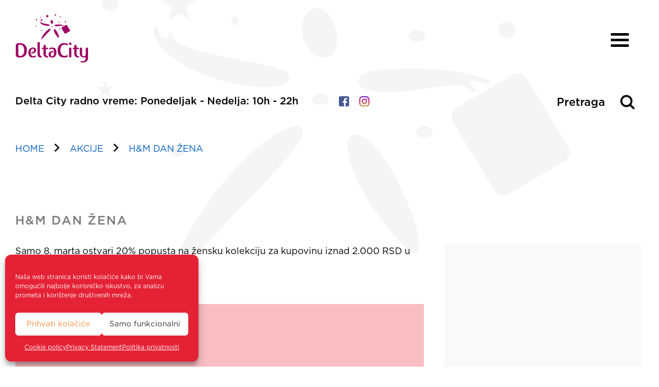

--- FILE ---
content_type: text/html; charset=UTF-8
request_url: https://www.deltacity.rs/akcije/hm-dan-zena/
body_size: 457629
content:
<!DOCTYPE html>
<html lang="en-US" class="no-js">
    <head>
        <meta charset="UTF-8">
        <meta name="viewport" content="width=device-width, initial-scale=1">
        <link rel="profile" href="http://gmpg.org/xfn/11">
        <!-- bioskop css -->
        <link data-minify="1" rel="stylesheet" href="https://www.deltacity.rs/wp-content/cache/min/1/wp-content/themes/framed/library/assets/css/bioskop.css?ver=1769614734">
              <!-- JQUERY -->
              <!-- <script src="https://code.jquery.com/jquery-3.6.0.min.js" integrity="sha256-/xUj+3OJU5yExlq6GSYGSHk7tPXikynS7ogEvDej/m4="crossorigin="anonymous"></script>
              <script type="text/javascript">
            if (typeof $ == 'undefined') {
                var $ = jQuery;
            } -->
        </script>
        <meta name='robots' content='index, follow, max-image-preview:large, max-snippet:-1, max-video-preview:-1' />

	<!-- This site is optimized with the Yoast SEO plugin v19.4 - https://yoast.com/wordpress/plugins/seo/ -->
	<title>H&amp;M DAN ŽENA - Delta City</title>
<link data-rocket-prefetch href="https://www.google-analytics.com" rel="dns-prefetch">
<link data-rocket-prefetch href="https://www.googletagmanager.com" rel="dns-prefetch">
<link data-rocket-prefetch href="https://connect.facebook.net" rel="dns-prefetch">
<link data-rocket-prefetch href="https://www.facebook.com" rel="dns-prefetch">
<link data-rocket-prefetch href="https://cdnjs.cloudflare.com" rel="dns-prefetch">
<link data-rocket-prefetch href="https://cdn.jsdelivr.net&#039; defer " rel="dns-prefetch"><link rel="preload" data-rocket-preload as="image" href="https://www.deltacity.rs/wp-content/uploads/2020/02/kontakt-page-header-image-v4.png?id=555" fetchpriority="high">
	<link rel="canonical" href="https://www.deltacity.rs/akcije/hm-dan-zena/" />
	<meta property="og:locale" content="en_US" />
	<meta property="og:type" content="article" />
	<meta property="og:title" content="H&amp;M DAN ŽENA - Delta City" />
	<meta property="og:url" content="https://www.deltacity.rs/akcije/hm-dan-zena/" />
	<meta property="og:site_name" content="Delta City" />
	<meta property="article:publisher" content="https://www.facebook.com/deltacity" />
	<meta property="og:image" content="https://www.deltacity.rs/wp-content/uploads/2022/03/Beo-400x400-1.jpg" />
	<meta property="og:image:width" content="400" />
	<meta property="og:image:height" content="400" />
	<meta property="og:image:type" content="image/jpeg" />
	<meta name="twitter:card" content="summary_large_image" />
	<meta name="twitter:label1" content="Est. reading time" />
	<meta name="twitter:data1" content="1 minute" />
	<script type="application/ld+json" class="yoast-schema-graph">{"@context":"https://schema.org","@graph":[{"@type":"Organization","@id":"https://www.deltacity.rs/#organization","name":"Delta City","url":"https://www.deltacity.rs/","sameAs":["https://www.instagram.com/deltacitybgd/","https://www.facebook.com/deltacity"],"logo":{"@type":"ImageObject","inLanguage":"en-US","@id":"https://www.deltacity.rs/#/schema/logo/image/","url":"https://www.deltacity.rs/wp-content/uploads/2020/01/deltacity-footer-logo.png","contentUrl":"https://www.deltacity.rs/wp-content/uploads/2020/01/deltacity-footer-logo.png","width":210,"height":144,"caption":"Delta City"},"image":{"@id":"https://www.deltacity.rs/#/schema/logo/image/"}},{"@type":"WebSite","@id":"https://www.deltacity.rs/#website","url":"https://www.deltacity.rs/","name":"Delta City","description":"","publisher":{"@id":"https://www.deltacity.rs/#organization"},"potentialAction":[{"@type":"SearchAction","target":{"@type":"EntryPoint","urlTemplate":"https://www.deltacity.rs/?s={search_term_string}"},"query-input":"required name=search_term_string"}],"inLanguage":"en-US"},{"@type":"ImageObject","inLanguage":"en-US","@id":"https://www.deltacity.rs/akcije/hm-dan-zena/#primaryimage","url":"https://www.deltacity.rs/wp-content/uploads/2022/03/Beo-400x400-1.jpg","contentUrl":"https://www.deltacity.rs/wp-content/uploads/2022/03/Beo-400x400-1.jpg","width":400,"height":400},{"@type":"WebPage","@id":"https://www.deltacity.rs/akcije/hm-dan-zena/","url":"https://www.deltacity.rs/akcije/hm-dan-zena/","name":"H&M DAN ŽENA - Delta City","isPartOf":{"@id":"https://www.deltacity.rs/#website"},"primaryImageOfPage":{"@id":"https://www.deltacity.rs/akcije/hm-dan-zena/#primaryimage"},"image":{"@id":"https://www.deltacity.rs/akcije/hm-dan-zena/#primaryimage"},"thumbnailUrl":"https://www.deltacity.rs/wp-content/uploads/2022/03/Beo-400x400-1.jpg","datePublished":"2022-03-08T08:19:25+00:00","dateModified":"2022-03-08T08:19:25+00:00","breadcrumb":{"@id":"https://www.deltacity.rs/akcije/hm-dan-zena/#breadcrumb"},"inLanguage":"en-US","potentialAction":[{"@type":"ReadAction","target":["https://www.deltacity.rs/akcije/hm-dan-zena/"]}]},{"@type":"BreadcrumbList","@id":"https://www.deltacity.rs/akcije/hm-dan-zena/#breadcrumb","itemListElement":[{"@type":"ListItem","position":1,"name":"Home","item":"https://www.deltacity.rs/"},{"@type":"ListItem","position":2,"name":"Akcije i Popusti","item":"https://www.deltacity.rs/akcije/"},{"@type":"ListItem","position":3,"name":"H&#038;M DAN ŽENA"}]}]}</script>
	<!-- / Yoast SEO plugin. -->


<link rel='dns-prefetch' href='//maxcdn.bootstrapcdn.com' />

<link rel="alternate" type="application/rss+xml" title="Delta City &raquo; Feed" href="https://www.deltacity.rs/feed/" />
<link rel="alternate" type="application/rss+xml" title="Delta City &raquo; Comments Feed" href="https://www.deltacity.rs/comments/feed/" />
<style type="text/css">
img.wp-smiley,
img.emoji {
	display: inline !important;
	border: none !important;
	box-shadow: none !important;
	height: 1em !important;
	width: 1em !important;
	margin: 0 .07em !important;
	vertical-align: -0.1em !important;
	background: none !important;
	padding: 0 !important;
}
</style>
	<link rel='stylesheet' id='sb_instagram_styles-css'  href='https://www.deltacity.rs/wp-content/cache/background-css/1/www.deltacity.rs/wp-content/plugins/instagram-feed-pro/css/sb-instagram.min.css?ver=5.3.2&wpr_t=1769644617' type='text/css' media='all' />
<link data-minify="1" rel='stylesheet' id='wp-block-library-css'  href='https://www.deltacity.rs/wp-content/cache/min/1/wp-includes/css/dist/block-library/style.css?ver=1769614735' type='text/css' media='all' />
<style id='extendify-gutenberg-patterns-and-templates-utilities-inline-css' type='text/css'>
.ext-absolute {
  position: absolute !important;
}

.ext-relative {
  position: relative !important;
}

.ext-top-base {
  top: var(--wp--style--block-gap, 1.75rem) !important;
}

.ext-top-lg {
  top: var(--extendify--spacing--large, 3rem) !important;
}

.ext--top-base {
  top: calc(var(--wp--style--block-gap, 1.75rem) * -1) !important;
}

.ext--top-lg {
  top: calc(var(--extendify--spacing--large, 3rem) * -1) !important;
}

.ext-right-base {
  right: var(--wp--style--block-gap, 1.75rem) !important;
}

.ext-right-lg {
  right: var(--extendify--spacing--large, 3rem) !important;
}

.ext--right-base {
  right: calc(var(--wp--style--block-gap, 1.75rem) * -1) !important;
}

.ext--right-lg {
  right: calc(var(--extendify--spacing--large, 3rem) * -1) !important;
}

.ext-bottom-base {
  bottom: var(--wp--style--block-gap, 1.75rem) !important;
}

.ext-bottom-lg {
  bottom: var(--extendify--spacing--large, 3rem) !important;
}

.ext--bottom-base {
  bottom: calc(var(--wp--style--block-gap, 1.75rem) * -1) !important;
}

.ext--bottom-lg {
  bottom: calc(var(--extendify--spacing--large, 3rem) * -1) !important;
}

.ext-left-base {
  left: var(--wp--style--block-gap, 1.75rem) !important;
}

.ext-left-lg {
  left: var(--extendify--spacing--large, 3rem) !important;
}

.ext--left-base {
  left: calc(var(--wp--style--block-gap, 1.75rem) * -1) !important;
}

.ext--left-lg {
  left: calc(var(--extendify--spacing--large, 3rem) * -1) !important;
}

.ext-order-1 {
  order: 1 !important;
}

.ext-order-2 {
  order: 2 !important;
}

.ext-col-auto {
  grid-column: auto !important;
}

.ext-col-span-1 {
  grid-column: span 1 / span 1 !important;
}

.ext-col-span-2 {
  grid-column: span 2 / span 2 !important;
}

.ext-col-span-3 {
  grid-column: span 3 / span 3 !important;
}

.ext-col-span-4 {
  grid-column: span 4 / span 4 !important;
}

.ext-col-span-5 {
  grid-column: span 5 / span 5 !important;
}

.ext-col-span-6 {
  grid-column: span 6 / span 6 !important;
}

.ext-col-span-7 {
  grid-column: span 7 / span 7 !important;
}

.ext-col-span-8 {
  grid-column: span 8 / span 8 !important;
}

.ext-col-span-9 {
  grid-column: span 9 / span 9 !important;
}

.ext-col-span-10 {
  grid-column: span 10 / span 10 !important;
}

.ext-col-span-11 {
  grid-column: span 11 / span 11 !important;
}

.ext-col-span-12 {
  grid-column: span 12 / span 12 !important;
}

.ext-col-span-full {
  grid-column: 1 / -1 !important;
}

.ext-col-start-1 {
  grid-column-start: 1 !important;
}

.ext-col-start-2 {
  grid-column-start: 2 !important;
}

.ext-col-start-3 {
  grid-column-start: 3 !important;
}

.ext-col-start-4 {
  grid-column-start: 4 !important;
}

.ext-col-start-5 {
  grid-column-start: 5 !important;
}

.ext-col-start-6 {
  grid-column-start: 6 !important;
}

.ext-col-start-7 {
  grid-column-start: 7 !important;
}

.ext-col-start-8 {
  grid-column-start: 8 !important;
}

.ext-col-start-9 {
  grid-column-start: 9 !important;
}

.ext-col-start-10 {
  grid-column-start: 10 !important;
}

.ext-col-start-11 {
  grid-column-start: 11 !important;
}

.ext-col-start-12 {
  grid-column-start: 12 !important;
}

.ext-col-start-13 {
  grid-column-start: 13 !important;
}

.ext-col-start-auto {
  grid-column-start: auto !important;
}

.ext-col-end-1 {
  grid-column-end: 1 !important;
}

.ext-col-end-2 {
  grid-column-end: 2 !important;
}

.ext-col-end-3 {
  grid-column-end: 3 !important;
}

.ext-col-end-4 {
  grid-column-end: 4 !important;
}

.ext-col-end-5 {
  grid-column-end: 5 !important;
}

.ext-col-end-6 {
  grid-column-end: 6 !important;
}

.ext-col-end-7 {
  grid-column-end: 7 !important;
}

.ext-col-end-8 {
  grid-column-end: 8 !important;
}

.ext-col-end-9 {
  grid-column-end: 9 !important;
}

.ext-col-end-10 {
  grid-column-end: 10 !important;
}

.ext-col-end-11 {
  grid-column-end: 11 !important;
}

.ext-col-end-12 {
  grid-column-end: 12 !important;
}

.ext-col-end-13 {
  grid-column-end: 13 !important;
}

.ext-col-end-auto {
  grid-column-end: auto !important;
}

.ext-row-auto {
  grid-row: auto !important;
}

.ext-row-span-1 {
  grid-row: span 1 / span 1 !important;
}

.ext-row-span-2 {
  grid-row: span 2 / span 2 !important;
}

.ext-row-span-3 {
  grid-row: span 3 / span 3 !important;
}

.ext-row-span-4 {
  grid-row: span 4 / span 4 !important;
}

.ext-row-span-5 {
  grid-row: span 5 / span 5 !important;
}

.ext-row-span-6 {
  grid-row: span 6 / span 6 !important;
}

.ext-row-span-full {
  grid-row: 1 / -1 !important;
}

.ext-row-start-1 {
  grid-row-start: 1 !important;
}

.ext-row-start-2 {
  grid-row-start: 2 !important;
}

.ext-row-start-3 {
  grid-row-start: 3 !important;
}

.ext-row-start-4 {
  grid-row-start: 4 !important;
}

.ext-row-start-5 {
  grid-row-start: 5 !important;
}

.ext-row-start-6 {
  grid-row-start: 6 !important;
}

.ext-row-start-7 {
  grid-row-start: 7 !important;
}

.ext-row-start-auto {
  grid-row-start: auto !important;
}

.ext-row-end-1 {
  grid-row-end: 1 !important;
}

.ext-row-end-2 {
  grid-row-end: 2 !important;
}

.ext-row-end-3 {
  grid-row-end: 3 !important;
}

.ext-row-end-4 {
  grid-row-end: 4 !important;
}

.ext-row-end-5 {
  grid-row-end: 5 !important;
}

.ext-row-end-6 {
  grid-row-end: 6 !important;
}

.ext-row-end-7 {
  grid-row-end: 7 !important;
}

.ext-row-end-auto {
  grid-row-end: auto !important;
}

.ext-m-0:not([style*="margin"]) {
  margin: 0 !important;
}

.ext-m-auto:not([style*="margin"]) {
  margin: auto !important;
}

.ext-m-base:not([style*="margin"]) {
  margin: var(--wp--style--block-gap, 1.75rem) !important;
}

.ext-m-lg:not([style*="margin"]) {
  margin: var(--extendify--spacing--large, 3rem) !important;
}

.ext--m-base:not([style*="margin"]) {
  margin: calc(var(--wp--style--block-gap, 1.75rem) * -1) !important;
}

.ext--m-lg:not([style*="margin"]) {
  margin: calc(var(--extendify--spacing--large, 3rem) * -1) !important;
}

.ext-mx-0:not([style*="margin"]) {
  margin-left: 0 !important;
  margin-right: 0 !important;
}

.ext-mx-auto:not([style*="margin"]) {
  margin-left: auto !important;
  margin-right: auto !important;
}

.ext-mx-base:not([style*="margin"]) {
  margin-left: var(--wp--style--block-gap, 1.75rem) !important;
  margin-right: var(--wp--style--block-gap, 1.75rem) !important;
}

.ext-mx-lg:not([style*="margin"]) {
  margin-left: var(--extendify--spacing--large, 3rem) !important;
  margin-right: var(--extendify--spacing--large, 3rem) !important;
}

.ext--mx-base:not([style*="margin"]) {
  margin-left: calc(var(--wp--style--block-gap, 1.75rem) * -1) !important;
  margin-right: calc(var(--wp--style--block-gap, 1.75rem) * -1) !important;
}

.ext--mx-lg:not([style*="margin"]) {
  margin-left: calc(var(--extendify--spacing--large, 3rem) * -1) !important;
  margin-right: calc(var(--extendify--spacing--large, 3rem) * -1) !important;
}

.ext-my-0:not([style*="margin"]) {
  margin-top: 0 !important;
  margin-bottom: 0 !important;
}

.ext-my-auto:not([style*="margin"]) {
  margin-top: auto !important;
  margin-bottom: auto !important;
}

.ext-my-base:not([style*="margin"]) {
  margin-top: var(--wp--style--block-gap, 1.75rem) !important;
  margin-bottom: var(--wp--style--block-gap, 1.75rem) !important;
}

.ext-my-lg:not([style*="margin"]) {
  margin-top: var(--extendify--spacing--large, 3rem) !important;
  margin-bottom: var(--extendify--spacing--large, 3rem) !important;
}

.ext--my-base:not([style*="margin"]) {
  margin-top: calc(var(--wp--style--block-gap, 1.75rem) * -1) !important;
  margin-bottom: calc(var(--wp--style--block-gap, 1.75rem) * -1) !important;
}

.ext--my-lg:not([style*="margin"]) {
  margin-top: calc(var(--extendify--spacing--large, 3rem) * -1) !important;
  margin-bottom: calc(var(--extendify--spacing--large, 3rem) * -1) !important;
}

.ext-mt-0:not([style*="margin"]) {
  margin-top: 0 !important;
}

.ext-mt-auto:not([style*="margin"]) {
  margin-top: auto !important;
}

.ext-mt-base:not([style*="margin"]) {
  margin-top: var(--wp--style--block-gap, 1.75rem) !important;
}

.ext-mt-lg:not([style*="margin"]) {
  margin-top: var(--extendify--spacing--large, 3rem) !important;
}

.ext--mt-base:not([style*="margin"]) {
  margin-top: calc(var(--wp--style--block-gap, 1.75rem) * -1) !important;
}

.ext--mt-lg:not([style*="margin"]) {
  margin-top: calc(var(--extendify--spacing--large, 3rem) * -1) !important;
}

.ext-mr-0:not([style*="margin"]) {
  margin-right: 0 !important;
}

.ext-mr-auto:not([style*="margin"]) {
  margin-right: auto !important;
}

.ext-mr-base:not([style*="margin"]) {
  margin-right: var(--wp--style--block-gap, 1.75rem) !important;
}

.ext-mr-lg:not([style*="margin"]) {
  margin-right: var(--extendify--spacing--large, 3rem) !important;
}

.ext--mr-base:not([style*="margin"]) {
  margin-right: calc(var(--wp--style--block-gap, 1.75rem) * -1) !important;
}

.ext--mr-lg:not([style*="margin"]) {
  margin-right: calc(var(--extendify--spacing--large, 3rem) * -1) !important;
}

.ext-mb-0:not([style*="margin"]) {
  margin-bottom: 0 !important;
}

.ext-mb-auto:not([style*="margin"]) {
  margin-bottom: auto !important;
}

.ext-mb-base:not([style*="margin"]) {
  margin-bottom: var(--wp--style--block-gap, 1.75rem) !important;
}

.ext-mb-lg:not([style*="margin"]) {
  margin-bottom: var(--extendify--spacing--large, 3rem) !important;
}

.ext--mb-base:not([style*="margin"]) {
  margin-bottom: calc(var(--wp--style--block-gap, 1.75rem) * -1) !important;
}

.ext--mb-lg:not([style*="margin"]) {
  margin-bottom: calc(var(--extendify--spacing--large, 3rem) * -1) !important;
}

.ext-ml-0:not([style*="margin"]) {
  margin-left: 0 !important;
}

.ext-ml-auto:not([style*="margin"]) {
  margin-left: auto !important;
}

.ext-ml-base:not([style*="margin"]) {
  margin-left: var(--wp--style--block-gap, 1.75rem) !important;
}

.ext-ml-lg:not([style*="margin"]) {
  margin-left: var(--extendify--spacing--large, 3rem) !important;
}

.ext--ml-base:not([style*="margin"]) {
  margin-left: calc(var(--wp--style--block-gap, 1.75rem) * -1) !important;
}

.ext--ml-lg:not([style*="margin"]) {
  margin-left: calc(var(--extendify--spacing--large, 3rem) * -1) !important;
}

.ext-block {
  display: block !important;
}

.ext-inline-block {
  display: inline-block !important;
}

.ext-inline {
  display: inline !important;
}

.ext-flex {
  display: flex !important;
}

.ext-inline-flex {
  display: inline-flex !important;
}

.ext-grid {
  display: grid !important;
}

.ext-inline-grid {
  display: inline-grid !important;
}

.ext-hidden {
  display: none !important;
}

.ext-w-auto {
  width: auto !important;
}

.ext-w-full {
  width: 100% !important;
}

.ext-max-w-full {
  max-width: 100% !important;
}

.ext-flex-1 {
  flex: 1 1 0% !important;
}

.ext-flex-auto {
  flex: 1 1 auto !important;
}

.ext-flex-initial {
  flex: 0 1 auto !important;
}

.ext-flex-none {
  flex: none !important;
}

.ext-flex-shrink-0 {
  flex-shrink: 0 !important;
}

.ext-flex-shrink {
  flex-shrink: 1 !important;
}

.ext-flex-grow-0 {
  flex-grow: 0 !important;
}

.ext-flex-grow {
  flex-grow: 1 !important;
}

.ext-list-none {
  list-style-type: none !important;
}

.ext-grid-cols-1 {
  grid-template-columns: repeat(1, minmax(0, 1fr)) !important;
}

.ext-grid-cols-2 {
  grid-template-columns: repeat(2, minmax(0, 1fr)) !important;
}

.ext-grid-cols-3 {
  grid-template-columns: repeat(3, minmax(0, 1fr)) !important;
}

.ext-grid-cols-4 {
  grid-template-columns: repeat(4, minmax(0, 1fr)) !important;
}

.ext-grid-cols-5 {
  grid-template-columns: repeat(5, minmax(0, 1fr)) !important;
}

.ext-grid-cols-6 {
  grid-template-columns: repeat(6, minmax(0, 1fr)) !important;
}

.ext-grid-cols-7 {
  grid-template-columns: repeat(7, minmax(0, 1fr)) !important;
}

.ext-grid-cols-8 {
  grid-template-columns: repeat(8, minmax(0, 1fr)) !important;
}

.ext-grid-cols-9 {
  grid-template-columns: repeat(9, minmax(0, 1fr)) !important;
}

.ext-grid-cols-10 {
  grid-template-columns: repeat(10, minmax(0, 1fr)) !important;
}

.ext-grid-cols-11 {
  grid-template-columns: repeat(11, minmax(0, 1fr)) !important;
}

.ext-grid-cols-12 {
  grid-template-columns: repeat(12, minmax(0, 1fr)) !important;
}

.ext-grid-cols-none {
  grid-template-columns: none !important;
}

.ext-grid-rows-1 {
  grid-template-rows: repeat(1, minmax(0, 1fr)) !important;
}

.ext-grid-rows-2 {
  grid-template-rows: repeat(2, minmax(0, 1fr)) !important;
}

.ext-grid-rows-3 {
  grid-template-rows: repeat(3, minmax(0, 1fr)) !important;
}

.ext-grid-rows-4 {
  grid-template-rows: repeat(4, minmax(0, 1fr)) !important;
}

.ext-grid-rows-5 {
  grid-template-rows: repeat(5, minmax(0, 1fr)) !important;
}

.ext-grid-rows-6 {
  grid-template-rows: repeat(6, minmax(0, 1fr)) !important;
}

.ext-grid-rows-none {
  grid-template-rows: none !important;
}

.ext-flex-row {
  flex-direction: row !important;
}

.ext-flex-row-reverse {
  flex-direction: row-reverse !important;
}

.ext-flex-col {
  flex-direction: column !important;
}

.ext-flex-col-reverse {
  flex-direction: column-reverse !important;
}

.ext-flex-wrap {
  flex-wrap: wrap !important;
}

.ext-flex-wrap-reverse {
  flex-wrap: wrap-reverse !important;
}

.ext-flex-nowrap {
  flex-wrap: nowrap !important;
}

.ext-items-start {
  align-items: flex-start !important;
}

.ext-items-end {
  align-items: flex-end !important;
}

.ext-items-center {
  align-items: center !important;
}

.ext-items-baseline {
  align-items: baseline !important;
}

.ext-items-stretch {
  align-items: stretch !important;
}

.ext-justify-start {
  justify-content: flex-start !important;
}

.ext-justify-end {
  justify-content: flex-end !important;
}

.ext-justify-center {
  justify-content: center !important;
}

.ext-justify-between {
  justify-content: space-between !important;
}

.ext-justify-around {
  justify-content: space-around !important;
}

.ext-justify-evenly {
  justify-content: space-evenly !important;
}

.ext-justify-items-start {
  justify-items: start !important;
}

.ext-justify-items-end {
  justify-items: end !important;
}

.ext-justify-items-center {
  justify-items: center !important;
}

.ext-justify-items-stretch {
  justify-items: stretch !important;
}

.ext-gap-0 {
  gap: 0 !important;
}

.ext-gap-base {
  gap: var(--wp--style--block-gap, 1.75rem) !important;
}

.ext-gap-lg {
  gap: var(--extendify--spacing--large, 3rem) !important;
}

.ext-gap-x-0 {
  -moz-column-gap: 0 !important;
       column-gap: 0 !important;
}

.ext-gap-x-base {
  -moz-column-gap: var(--wp--style--block-gap, 1.75rem) !important;
       column-gap: var(--wp--style--block-gap, 1.75rem) !important;
}

.ext-gap-x-lg {
  -moz-column-gap: var(--extendify--spacing--large, 3rem) !important;
       column-gap: var(--extendify--spacing--large, 3rem) !important;
}

.ext-gap-y-0 {
  row-gap: 0 !important;
}

.ext-gap-y-base {
  row-gap: var(--wp--style--block-gap, 1.75rem) !important;
}

.ext-gap-y-lg {
  row-gap: var(--extendify--spacing--large, 3rem) !important;
}

.ext-justify-self-auto {
  justify-self: auto !important;
}

.ext-justify-self-start {
  justify-self: start !important;
}

.ext-justify-self-end {
  justify-self: end !important;
}

.ext-justify-self-center {
  justify-self: center !important;
}

.ext-justify-self-stretch {
  justify-self: stretch !important;
}

.ext-rounded-none {
  border-radius: 0px !important;
}

.ext-rounded-full {
  border-radius: 9999px !important;
}

.ext-rounded-t-none {
  border-top-left-radius: 0px !important;
  border-top-right-radius: 0px !important;
}

.ext-rounded-t-full {
  border-top-left-radius: 9999px !important;
  border-top-right-radius: 9999px !important;
}

.ext-rounded-r-none {
  border-top-right-radius: 0px !important;
  border-bottom-right-radius: 0px !important;
}

.ext-rounded-r-full {
  border-top-right-radius: 9999px !important;
  border-bottom-right-radius: 9999px !important;
}

.ext-rounded-b-none {
  border-bottom-right-radius: 0px !important;
  border-bottom-left-radius: 0px !important;
}

.ext-rounded-b-full {
  border-bottom-right-radius: 9999px !important;
  border-bottom-left-radius: 9999px !important;
}

.ext-rounded-l-none {
  border-top-left-radius: 0px !important;
  border-bottom-left-radius: 0px !important;
}

.ext-rounded-l-full {
  border-top-left-radius: 9999px !important;
  border-bottom-left-radius: 9999px !important;
}

.ext-rounded-tl-none {
  border-top-left-radius: 0px !important;
}

.ext-rounded-tl-full {
  border-top-left-radius: 9999px !important;
}

.ext-rounded-tr-none {
  border-top-right-radius: 0px !important;
}

.ext-rounded-tr-full {
  border-top-right-radius: 9999px !important;
}

.ext-rounded-br-none {
  border-bottom-right-radius: 0px !important;
}

.ext-rounded-br-full {
  border-bottom-right-radius: 9999px !important;
}

.ext-rounded-bl-none {
  border-bottom-left-radius: 0px !important;
}

.ext-rounded-bl-full {
  border-bottom-left-radius: 9999px !important;
}

.ext-border-0 {
  border-width: 0px !important;
}

.ext-border-t-0 {
  border-top-width: 0px !important;
}

.ext-border-r-0 {
  border-right-width: 0px !important;
}

.ext-border-b-0 {
  border-bottom-width: 0px !important;
}

.ext-border-l-0 {
  border-left-width: 0px !important;
}

.ext-p-0:not([style*="padding"]) {
  padding: 0 !important;
}

.ext-p-base:not([style*="padding"]) {
  padding: var(--wp--style--block-gap, 1.75rem) !important;
}

.ext-p-lg:not([style*="padding"]) {
  padding: var(--extendify--spacing--large, 3rem) !important;
}

.ext-px-0:not([style*="padding"]) {
  padding-left: 0 !important;
  padding-right: 0 !important;
}

.ext-px-base:not([style*="padding"]) {
  padding-left: var(--wp--style--block-gap, 1.75rem) !important;
  padding-right: var(--wp--style--block-gap, 1.75rem) !important;
}

.ext-px-lg:not([style*="padding"]) {
  padding-left: var(--extendify--spacing--large, 3rem) !important;
  padding-right: var(--extendify--spacing--large, 3rem) !important;
}

.ext-py-0:not([style*="padding"]) {
  padding-top: 0 !important;
  padding-bottom: 0 !important;
}

.ext-py-base:not([style*="padding"]) {
  padding-top: var(--wp--style--block-gap, 1.75rem) !important;
  padding-bottom: var(--wp--style--block-gap, 1.75rem) !important;
}

.ext-py-lg:not([style*="padding"]) {
  padding-top: var(--extendify--spacing--large, 3rem) !important;
  padding-bottom: var(--extendify--spacing--large, 3rem) !important;
}

.ext-pt-0:not([style*="padding"]) {
  padding-top: 0 !important;
}

.ext-pt-base:not([style*="padding"]) {
  padding-top: var(--wp--style--block-gap, 1.75rem) !important;
}

.ext-pt-lg:not([style*="padding"]) {
  padding-top: var(--extendify--spacing--large, 3rem) !important;
}

.ext-pr-0:not([style*="padding"]) {
  padding-right: 0 !important;
}

.ext-pr-base:not([style*="padding"]) {
  padding-right: var(--wp--style--block-gap, 1.75rem) !important;
}

.ext-pr-lg:not([style*="padding"]) {
  padding-right: var(--extendify--spacing--large, 3rem) !important;
}

.ext-pb-0:not([style*="padding"]) {
  padding-bottom: 0 !important;
}

.ext-pb-base:not([style*="padding"]) {
  padding-bottom: var(--wp--style--block-gap, 1.75rem) !important;
}

.ext-pb-lg:not([style*="padding"]) {
  padding-bottom: var(--extendify--spacing--large, 3rem) !important;
}

.ext-pl-0:not([style*="padding"]) {
  padding-left: 0 !important;
}

.ext-pl-base:not([style*="padding"]) {
  padding-left: var(--wp--style--block-gap, 1.75rem) !important;
}

.ext-pl-lg:not([style*="padding"]) {
  padding-left: var(--extendify--spacing--large, 3rem) !important;
}

.ext-text-left {
  text-align: left !important;
}

.ext-text-center {
  text-align: center !important;
}

.ext-text-right {
  text-align: right !important;
}

.ext-leading-none {
  line-height: 1 !important;
}

.ext-leading-tight {
  line-height: 1.25 !important;
}

.ext-leading-snug {
  line-height: 1.375 !important;
}

.ext-leading-normal {
  line-height: 1.5 !important;
}

.ext-leading-relaxed {
  line-height: 1.625 !important;
}

.ext-leading-loose {
  line-height: 2 !important;
}

.ext-aspect-square img {
  aspect-ratio: 1 / 1 !important;
  -o-object-fit: cover !important;
     object-fit: cover !important;
}

.ext-aspect-landscape img {
  aspect-ratio: 4 / 3 !important;
  -o-object-fit: cover !important;
     object-fit: cover !important;
}

.ext-aspect-landscape-wide img {
  aspect-ratio: 16 / 9 !important;
  -o-object-fit: cover !important;
     object-fit: cover !important;
}

.ext-aspect-portrait img {
  aspect-ratio: 3 / 4 !important;
  -o-object-fit: cover !important;
     object-fit: cover !important;
}

.ext-aspect-square .components-resizable-box__container,
.ext-aspect-landscape .components-resizable-box__container,
.ext-aspect-landscape-wide .components-resizable-box__container,
.ext-aspect-portrait .components-resizable-box__container {
  height: auto !important;
}

.clip-path--rhombus img {
  -webkit-clip-path: polygon(15% 6%, 80% 29%, 84% 93%, 23% 69%) !important;
          clip-path: polygon(15% 6%, 80% 29%, 84% 93%, 23% 69%) !important;
}

.clip-path--diamond img {
  -webkit-clip-path: polygon(5% 29%, 60% 2%, 91% 64%, 36% 89%) !important;
          clip-path: polygon(5% 29%, 60% 2%, 91% 64%, 36% 89%) !important;
}

.clip-path--rhombus-alt img {
  -webkit-clip-path: polygon(14% 9%, 85% 24%, 91% 89%, 19% 76%) !important;
          clip-path: polygon(14% 9%, 85% 24%, 91% 89%, 19% 76%) !important;
}

/*
The .ext utility is a top-level class that we use to target contents within our patterns.
We use it here to ensure columns blocks display well across themes.
*/

.wp-block-columns[class*="fullwidth-cols"] {
  /* no suggestion */
  margin-bottom: unset !important;
}

.wp-block-column.editor\:pointer-events-none {
  /* no suggestion */
  margin-top: 0 !important;
  margin-bottom: 0 !important;
}

.is-root-container.block-editor-block-list__layout
    > [data-align="full"]:not(:first-of-type)
    > .wp-block-column.editor\:pointer-events-none,
.is-root-container.block-editor-block-list__layout
    > [data-align="wide"]
    > .wp-block-column.editor\:pointer-events-none {
  /* no suggestion */
  margin-top: calc(-1 * var(--wp--style--block-gap, 28px)) !important;
}

.is-root-container.block-editor-block-list__layout
    > [data-align="full"]:not(:first-of-type)
    > .ext-my-0,
.is-root-container.block-editor-block-list__layout
    > [data-align="wide"]
    > .ext-my-0:not([style*="margin"]) {
  /* no suggestion */
  margin-top: calc(-1 * var(--wp--style--block-gap, 28px)) !important;
}

/* Some popular themes use padding instead of core margin for columns; remove it */

.ext .wp-block-columns .wp-block-column[style*="padding"] {
  /* no suggestion */
  padding-left: 0 !important;
  padding-right: 0 !important;
}

/* Some popular themes add double spacing between columns; remove it */

.ext
    .wp-block-columns
    + .wp-block-columns:not([class*="mt-"]):not([class*="my-"]):not([style*="margin"]) {
  /* no suggestion */
  margin-top: 0 !important;
}

[class*="fullwidth-cols"] .wp-block-column:first-child,
[class*="fullwidth-cols"] .wp-block-group:first-child {
  /* no suggestion */
}

[class*="fullwidth-cols"] .wp-block-column:first-child, [class*="fullwidth-cols"] .wp-block-group:first-child {
  margin-top: 0 !important;
}

[class*="fullwidth-cols"] .wp-block-column:last-child,
[class*="fullwidth-cols"] .wp-block-group:last-child {
  /* no suggestion */
}

[class*="fullwidth-cols"] .wp-block-column:last-child, [class*="fullwidth-cols"] .wp-block-group:last-child {
  margin-bottom: 0 !important;
}

[class*="fullwidth-cols"] .wp-block-column:first-child > * {
  /* no suggestion */
  margin-top: 0 !important;
}

[class*="fullwidth-cols"] .wp-block-column > *:first-child {
  /* no suggestion */
  margin-top: 0 !important;
}

[class*="fullwidth-cols"] .wp-block-column > *:last-child {
  /* no suggestion */
  margin-bottom: 0 !important;
}

.ext .is-not-stacked-on-mobile .wp-block-column {
  /* no suggestion */
  margin-bottom: 0 !important;
}

/* Add base margin bottom to all columns */

.wp-block-columns[class*="fullwidth-cols"]:not(.is-not-stacked-on-mobile)
    > .wp-block-column:not(:last-child) {
  /* no suggestion */
  margin-bottom: var(--wp--style--block-gap, 1.75rem) !important;
}

@media (min-width: 782px) {
  .wp-block-columns[class*="fullwidth-cols"]:not(.is-not-stacked-on-mobile)
        > .wp-block-column:not(:last-child) {
    /* no suggestion */
    margin-bottom: 0 !important;
  }
}

/* Remove margin bottom from "not-stacked" columns */

.wp-block-columns[class*="fullwidth-cols"].is-not-stacked-on-mobile
    > .wp-block-column {
  /* no suggestion */
  margin-bottom: 0 !important;
}

@media (min-width: 600px) and (max-width: 781px) {
  .wp-block-columns[class*="fullwidth-cols"]:not(.is-not-stacked-on-mobile)
        > .wp-block-column:nth-child(even) {
    /* no suggestion */
    margin-left: var(--wp--style--block-gap, 2em) !important;
  }
}

/*
    The `tablet:fullwidth-cols` and `desktop:fullwidth-cols` utilities are used
    to counter the core/columns responsive for at our breakpoints.
*/

@media (max-width: 781px) {
  .tablet\:fullwidth-cols.wp-block-columns:not(.is-not-stacked-on-mobile) {
    flex-wrap: wrap !important;
  }

  .tablet\:fullwidth-cols.wp-block-columns:not(.is-not-stacked-on-mobile)
        > .wp-block-column {
    margin-left: 0 !important;
  }

  .tablet\:fullwidth-cols.wp-block-columns:not(.is-not-stacked-on-mobile)
        > .wp-block-column:not([style*="margin"]) {
    /* no suggestion */
    margin-left: 0 !important;
  }

  .tablet\:fullwidth-cols.wp-block-columns:not(.is-not-stacked-on-mobile)
        > .wp-block-column {
    flex-basis: 100% !important; /* Required to negate core/columns flex-basis */
  }
}

@media (max-width: 1079px) {
  .desktop\:fullwidth-cols.wp-block-columns:not(.is-not-stacked-on-mobile) {
    flex-wrap: wrap !important;
  }

  .desktop\:fullwidth-cols.wp-block-columns:not(.is-not-stacked-on-mobile)
        > .wp-block-column {
    margin-left: 0 !important;
  }

  .desktop\:fullwidth-cols.wp-block-columns:not(.is-not-stacked-on-mobile)
        > .wp-block-column:not([style*="margin"]) {
    /* no suggestion */
    margin-left: 0 !important;
  }

  .desktop\:fullwidth-cols.wp-block-columns:not(.is-not-stacked-on-mobile)
        > .wp-block-column {
    flex-basis: 100% !important; /* Required to negate core/columns flex-basis */
  }

  .desktop\:fullwidth-cols.wp-block-columns:not(.is-not-stacked-on-mobile)
        > .wp-block-column:not(:last-child) {
    margin-bottom: var(--wp--style--block-gap, 1.75rem) !important;
  }
}

.direction-rtl {
  direction: rtl !important;
}

.direction-ltr {
  direction: ltr !important;
}

/* Use "is-style-" prefix to support adding this style to the core/list block */

.is-style-inline-list {
  padding-left: 0 !important;
}

.is-style-inline-list li {
  /* no suggestion */
  list-style-type: none !important;
}

@media (min-width: 782px) {
  .is-style-inline-list li {
    margin-right: var(--wp--style--block-gap, 1.75rem) !important;
    display: inline !important;
  }
}

.is-style-inline-list li:first-child {
  /* no suggestion */
}

@media (min-width: 782px) {
  .is-style-inline-list li:first-child {
    margin-left: 0 !important;
  }
}

.is-style-inline-list li:last-child {
  /* no suggestion */
}

@media (min-width: 782px) {
  .is-style-inline-list li:last-child {
    margin-right: 0 !important;
  }
}

.bring-to-front {
  position: relative !important;
  z-index: 10 !important;
}

.text-stroke {
  -webkit-text-stroke-width: var(
        --wp--custom--typography--text-stroke-width,
        2px
    ) !important;
  -webkit-text-stroke-color: var(--wp--preset--color--background) !important;
}

.text-stroke--primary {
  -webkit-text-stroke-width: var(
        --wp--custom--typography--text-stroke-width,
        2px
    ) !important;
  -webkit-text-stroke-color: var(--wp--preset--color--primary) !important;
}

.text-stroke--secondary {
  -webkit-text-stroke-width: var(
        --wp--custom--typography--text-stroke-width,
        2px
    ) !important;
  -webkit-text-stroke-color: var(--wp--preset--color--secondary) !important;
}

.editor\:no-caption .block-editor-rich-text__editable {
  display: none !important;
}

.editor\:no-inserter > .block-list-appender,
.editor\:no-inserter .wp-block-group__inner-container > .block-list-appender {
  display: none !important;
}

.editor\:no-inserter .wp-block-cover__inner-container > .block-list-appender {
  display: none !important;
}

.editor\:no-inserter .wp-block-column:not(.is-selected) > .block-list-appender {
  display: none !important;
}

.editor\:no-resize .components-resizable-box__handle::after,
.editor\:no-resize .components-resizable-box__side-handle::before,
.editor\:no-resize .components-resizable-box__handle {
  display: none !important;
  pointer-events: none !important;
}

.editor\:no-resize .components-resizable-box__container {
  display: block !important;
}

.editor\:pointer-events-none {
  pointer-events: none !important;
}

.is-style-angled {
  /* no suggestion */
  align-items: center !important;
  justify-content: flex-end !important;
}

.ext .is-style-angled > [class*="_inner-container"] {
  align-items: center !important;
}

.is-style-angled .wp-block-cover__image-background,
.is-style-angled .wp-block-cover__video-background {
  /* no suggestion */
  -webkit-clip-path: polygon(0 0, 30% 0%, 50% 100%, 0% 100%) !important;
          clip-path: polygon(0 0, 30% 0%, 50% 100%, 0% 100%) !important;
  z-index: 1 !important;
}

@media (min-width: 782px) {
  .is-style-angled .wp-block-cover__image-background,
    .is-style-angled .wp-block-cover__video-background {
    /* no suggestion */
    -webkit-clip-path: polygon(0 0, 55% 0%, 65% 100%, 0% 100%) !important;
            clip-path: polygon(0 0, 55% 0%, 65% 100%, 0% 100%) !important;
  }
}

.has-foreground-color {
  /* no suggestion */
  color: var(--wp--preset--color--foreground, #000) !important;
}

.has-foreground-background-color {
  /* no suggestion */
  background-color: var(--wp--preset--color--foreground, #000) !important;
}

.has-background-color {
  /* no suggestion */
  color: var(--wp--preset--color--background, #fff) !important;
}

.has-background-background-color {
  /* no suggestion */
  background-color: var(--wp--preset--color--background, #fff) !important;
}

.has-primary-color {
  /* no suggestion */
  color: var(--wp--preset--color--primary, #4b5563) !important;
}

.has-primary-background-color {
  /* no suggestion */
  background-color: var(--wp--preset--color--primary, #4b5563) !important;
}

.has-secondary-color {
  /* no suggestion */
  color: var(--wp--preset--color--secondary, #9ca3af) !important;
}

.has-secondary-background-color {
  /* no suggestion */
  background-color: var(--wp--preset--color--secondary, #9ca3af) !important;
}

/* Ensure themes that target specific elements use the right colors */

.ext.has-text-color p,
.ext.has-text-color h1,
.ext.has-text-color h2,
.ext.has-text-color h3,
.ext.has-text-color h4,
.ext.has-text-color h5,
.ext.has-text-color h6 {
  /* no suggestion */
  color: currentColor !important;
}

.has-white-color {
  /* no suggestion */
  color: var(--wp--preset--color--white, #fff) !important;
}

.has-black-color {
  /* no suggestion */
  color: var(--wp--preset--color--black, #000) !important;
}

.has-ext-foreground-background-color {
  /* no suggestion */
  background-color: var(
        --wp--preset--color--foreground,
        var(--wp--preset--color--black, #000)
    ) !important;
}

.has-ext-primary-background-color {
  /* no suggestion */
  background-color: var(
        --wp--preset--color--primary,
        var(--wp--preset--color--cyan-bluish-gray, #000)
    ) !important;
}

/* Fix button borders with specified background colors */

.wp-block-button__link.has-black-background-color {
  /* no suggestion */
  border-color: var(--wp--preset--color--black, #000) !important;
}

.wp-block-button__link.has-white-background-color {
  /* no suggestion */
  border-color: var(--wp--preset--color--white, #fff) !important;
}

.has-ext-small-font-size {
  /* no suggestion */
  font-size: var(--wp--preset--font-size--ext-small) !important;
}

.has-ext-medium-font-size {
  /* no suggestion */
  font-size: var(--wp--preset--font-size--ext-medium) !important;
}

.has-ext-large-font-size {
  /* no suggestion */
  font-size: var(--wp--preset--font-size--ext-large) !important;
  line-height: 1.2 !important;
}

.has-ext-x-large-font-size {
  /* no suggestion */
  font-size: var(--wp--preset--font-size--ext-x-large) !important;
  line-height: 1 !important;
}

.has-ext-xx-large-font-size {
  /* no suggestion */
  font-size: var(--wp--preset--font-size--ext-xx-large) !important;
  line-height: 1 !important;
}

/* Line height */

.has-ext-x-large-font-size:not([style*="line-height"]) {
  /* no suggestion */
  line-height: 1.1 !important;
}

.has-ext-xx-large-font-size:not([style*="line-height"]) {
  /* no suggestion */
  line-height: 1.1 !important;
}

.ext .wp-block-group > * {
  /* Line height */
  margin-top: 0 !important;
  margin-bottom: 0 !important;
}

.ext .wp-block-group > * + * {
  margin-top: var(--wp--style--block-gap, 1.75rem) !important;
  margin-bottom: 0 !important;
}

.ext h2 {
  margin-top: var(--wp--style--block-gap, 1.75rem) !important;
  margin-bottom: var(--wp--style--block-gap, 1.75rem) !important;
}

.has-ext-x-large-font-size + p,
.has-ext-x-large-font-size + h3 {
  margin-top: 0.5rem !important;
}

.ext .wp-block-buttons > .wp-block-button.wp-block-button__width-25 {
  width: calc(25% - var(--wp--style--block-gap, 0.5em) * 0.75) !important;
  min-width: 12rem !important;
}

/* Classic themes use an inner [class*="_inner-container"] that our utilities cannot directly target, so we need to do so with a few */

.ext .ext-grid > [class*="_inner-container"] {
  /* no suggestion */
  display: grid !important;
}

/* Unhinge grid for container blocks in classic themes, and < 5.9 */

.ext > [class*="_inner-container"] > .ext-grid:not([class*="columns"]),
.ext
    > [class*="_inner-container"]
    > .wp-block
    > .ext-grid:not([class*="columns"]) {
  /* no suggestion */
  display: initial !important;
}

/* Grid Columns */

.ext .ext-grid-cols-1 > [class*="_inner-container"] {
  /* no suggestion */
  grid-template-columns: repeat(1, minmax(0, 1fr)) !important;
}

.ext .ext-grid-cols-2 > [class*="_inner-container"] {
  /* no suggestion */
  grid-template-columns: repeat(2, minmax(0, 1fr)) !important;
}

.ext .ext-grid-cols-3 > [class*="_inner-container"] {
  /* no suggestion */
  grid-template-columns: repeat(3, minmax(0, 1fr)) !important;
}

.ext .ext-grid-cols-4 > [class*="_inner-container"] {
  /* no suggestion */
  grid-template-columns: repeat(4, minmax(0, 1fr)) !important;
}

.ext .ext-grid-cols-5 > [class*="_inner-container"] {
  /* no suggestion */
  grid-template-columns: repeat(5, minmax(0, 1fr)) !important;
}

.ext .ext-grid-cols-6 > [class*="_inner-container"] {
  /* no suggestion */
  grid-template-columns: repeat(6, minmax(0, 1fr)) !important;
}

.ext .ext-grid-cols-7 > [class*="_inner-container"] {
  /* no suggestion */
  grid-template-columns: repeat(7, minmax(0, 1fr)) !important;
}

.ext .ext-grid-cols-8 > [class*="_inner-container"] {
  /* no suggestion */
  grid-template-columns: repeat(8, minmax(0, 1fr)) !important;
}

.ext .ext-grid-cols-9 > [class*="_inner-container"] {
  /* no suggestion */
  grid-template-columns: repeat(9, minmax(0, 1fr)) !important;
}

.ext .ext-grid-cols-10 > [class*="_inner-container"] {
  /* no suggestion */
  grid-template-columns: repeat(10, minmax(0, 1fr)) !important;
}

.ext .ext-grid-cols-11 > [class*="_inner-container"] {
  /* no suggestion */
  grid-template-columns: repeat(11, minmax(0, 1fr)) !important;
}

.ext .ext-grid-cols-12 > [class*="_inner-container"] {
  /* no suggestion */
  grid-template-columns: repeat(12, minmax(0, 1fr)) !important;
}

.ext .ext-grid-cols-13 > [class*="_inner-container"] {
  /* no suggestion */
  grid-template-columns: repeat(13, minmax(0, 1fr)) !important;
}

.ext .ext-grid-cols-none > [class*="_inner-container"] {
  /* no suggestion */
  grid-template-columns: none !important;
}

/* Grid Rows */

.ext .ext-grid-rows-1 > [class*="_inner-container"] {
  /* no suggestion */
  grid-template-rows: repeat(1, minmax(0, 1fr)) !important;
}

.ext .ext-grid-rows-2 > [class*="_inner-container"] {
  /* no suggestion */
  grid-template-rows: repeat(2, minmax(0, 1fr)) !important;
}

.ext .ext-grid-rows-3 > [class*="_inner-container"] {
  /* no suggestion */
  grid-template-rows: repeat(3, minmax(0, 1fr)) !important;
}

.ext .ext-grid-rows-4 > [class*="_inner-container"] {
  /* no suggestion */
  grid-template-rows: repeat(4, minmax(0, 1fr)) !important;
}

.ext .ext-grid-rows-5 > [class*="_inner-container"] {
  /* no suggestion */
  grid-template-rows: repeat(5, minmax(0, 1fr)) !important;
}

.ext .ext-grid-rows-6 > [class*="_inner-container"] {
  /* no suggestion */
  grid-template-rows: repeat(6, minmax(0, 1fr)) !important;
}

.ext .ext-grid-rows-none > [class*="_inner-container"] {
  /* no suggestion */
  grid-template-rows: none !important;
}

/* Align */

.ext .ext-items-start > [class*="_inner-container"] {
  align-items: flex-start !important;
}

.ext .ext-items-end > [class*="_inner-container"] {
  align-items: flex-end !important;
}

.ext .ext-items-center > [class*="_inner-container"] {
  align-items: center !important;
}

.ext .ext-items-baseline > [class*="_inner-container"] {
  align-items: baseline !important;
}

.ext .ext-items-stretch > [class*="_inner-container"] {
  align-items: stretch !important;
}

.ext.wp-block-group > *:last-child {
  /* no suggestion */
  margin-bottom: 0 !important;
}

/* For <5.9 */

.ext .wp-block-group__inner-container {
  /* no suggestion */
  padding: 0 !important;
}

.ext.has-background {
  /* no suggestion */
  padding-left: var(--wp--style--block-gap, 1.75rem) !important;
  padding-right: var(--wp--style--block-gap, 1.75rem) !important;
}

/* Fallback for classic theme group blocks */

.ext *[class*="inner-container"] > .alignwide *[class*="inner-container"],
.ext
    *[class*="inner-container"]
    > [data-align="wide"]
    *[class*="inner-container"] {
  /* no suggestion */
  max-width: var(--responsive--alignwide-width, 120rem) !important;
}

.ext *[class*="inner-container"] > .alignwide *[class*="inner-container"] > *,
.ext
    *[class*="inner-container"]
    > [data-align="wide"]
    *[class*="inner-container"]
    > * {
  /* no suggestion */
}

.ext *[class*="inner-container"] > .alignwide *[class*="inner-container"] > *, .ext
    *[class*="inner-container"]
    > [data-align="wide"]
    *[class*="inner-container"]
    > * {
  max-width: 100% !important;
}

/* Ensure image block display is standardized */

.ext .wp-block-image {
  /* no suggestion */
  position: relative !important;
  text-align: center !important;
}

.ext .wp-block-image img {
  /* no suggestion */
  display: inline-block !important;
  vertical-align: middle !important;
}

body {
  /* no suggestion */
  /* We need to abstract this out of tailwind.config because clamp doesnt translate with negative margins */
  --extendify--spacing--large: var(
        --wp--custom--spacing--large,
        clamp(2em, 8vw, 8em)
    ) !important;
  /* Add pattern preset font sizes */
  --wp--preset--font-size--ext-small: 1rem !important;
  --wp--preset--font-size--ext-medium: 1.125rem !important;
  --wp--preset--font-size--ext-large: clamp(1.65rem, 3.5vw, 2.15rem) !important;
  --wp--preset--font-size--ext-x-large: clamp(3rem, 6vw, 4.75rem) !important;
  --wp--preset--font-size--ext-xx-large: clamp(3.25rem, 7.5vw, 5.75rem) !important;
  /* Fallbacks for pre 5.9 themes */
  --wp--preset--color--black: #000 !important;
  --wp--preset--color--white: #fff !important;
}

.ext * {
  box-sizing: border-box !important;
}

/* Astra: Remove spacer block visuals in the library */

.block-editor-block-preview__content-iframe
    .ext
    [data-type="core/spacer"]
    .components-resizable-box__container {
  /* no suggestion */
  background: transparent !important;
}

.block-editor-block-preview__content-iframe
    .ext
    [data-type="core/spacer"]
    .block-library-spacer__resize-container::before {
  /* no suggestion */
  display: none !important;
}

/* Twenty Twenty adds a lot of margin automatically to blocks. We only want our own margin added to our patterns. */

.ext .wp-block-group__inner-container figure.wp-block-gallery.alignfull {
  /* no suggestion */
  margin-top: unset !important;
  margin-bottom: unset !important;
}

/* Ensure no funky business is assigned to alignwide */

.ext .alignwide {
  /* no suggestion */
  margin-left: auto !important;
  margin-right: auto !important;
}

/* Negate blockGap being inappropriately assigned in the editor */

.is-root-container.block-editor-block-list__layout
    > [data-align="full"]:not(:first-of-type)
    > .ext-my-0,
.is-root-container.block-editor-block-list__layout
    > [data-align="wide"]
    > .ext-my-0:not([style*="margin"]) {
  /* no suggestion */
  margin-top: calc(-1 * var(--wp--style--block-gap, 28px)) !important;
}

/* Ensure vh content in previews looks taller */

.block-editor-block-preview__content-iframe .preview\:min-h-50 {
  /* no suggestion */
  min-height: 50vw !important;
}

.block-editor-block-preview__content-iframe .preview\:min-h-60 {
  /* no suggestion */
  min-height: 60vw !important;
}

.block-editor-block-preview__content-iframe .preview\:min-h-70 {
  /* no suggestion */
  min-height: 70vw !important;
}

.block-editor-block-preview__content-iframe .preview\:min-h-80 {
  /* no suggestion */
  min-height: 80vw !important;
}

.block-editor-block-preview__content-iframe .preview\:min-h-100 {
  /* no suggestion */
  min-height: 100vw !important;
}

/*  Removes excess margin when applied to the alignfull parent div in Block Themes */

.ext-mr-0.alignfull:not([style*="margin"]):not([style*="margin"]) {
  /* no suggestion */
  margin-right: 0 !important;
}

.ext-ml-0:not([style*="margin"]):not([style*="margin"]) {
  /* no suggestion */
  margin-left: 0 !important;
}

/*  Ensures fullwidth blocks display properly in the editor when margin is zeroed out */

.is-root-container
    .wp-block[data-align="full"]
    > .ext-mx-0:not([style*="margin"]):not([style*="margin"]) {
  /* no suggestion */
  margin-right: calc(1 * var(--wp--custom--spacing--outer, 0)) !important;
  margin-left: calc(1 * var(--wp--custom--spacing--outer, 0)) !important;
  overflow: hidden !important;
  width: unset !important;
}

@media (min-width: 782px) {
  .tablet\:ext-absolute {
    position: absolute !important;
  }

  .tablet\:ext-relative {
    position: relative !important;
  }

  .tablet\:ext-top-base {
    top: var(--wp--style--block-gap, 1.75rem) !important;
  }

  .tablet\:ext-top-lg {
    top: var(--extendify--spacing--large, 3rem) !important;
  }

  .tablet\:ext--top-base {
    top: calc(var(--wp--style--block-gap, 1.75rem) * -1) !important;
  }

  .tablet\:ext--top-lg {
    top: calc(var(--extendify--spacing--large, 3rem) * -1) !important;
  }

  .tablet\:ext-right-base {
    right: var(--wp--style--block-gap, 1.75rem) !important;
  }

  .tablet\:ext-right-lg {
    right: var(--extendify--spacing--large, 3rem) !important;
  }

  .tablet\:ext--right-base {
    right: calc(var(--wp--style--block-gap, 1.75rem) * -1) !important;
  }

  .tablet\:ext--right-lg {
    right: calc(var(--extendify--spacing--large, 3rem) * -1) !important;
  }

  .tablet\:ext-bottom-base {
    bottom: var(--wp--style--block-gap, 1.75rem) !important;
  }

  .tablet\:ext-bottom-lg {
    bottom: var(--extendify--spacing--large, 3rem) !important;
  }

  .tablet\:ext--bottom-base {
    bottom: calc(var(--wp--style--block-gap, 1.75rem) * -1) !important;
  }

  .tablet\:ext--bottom-lg {
    bottom: calc(var(--extendify--spacing--large, 3rem) * -1) !important;
  }

  .tablet\:ext-left-base {
    left: var(--wp--style--block-gap, 1.75rem) !important;
  }

  .tablet\:ext-left-lg {
    left: var(--extendify--spacing--large, 3rem) !important;
  }

  .tablet\:ext--left-base {
    left: calc(var(--wp--style--block-gap, 1.75rem) * -1) !important;
  }

  .tablet\:ext--left-lg {
    left: calc(var(--extendify--spacing--large, 3rem) * -1) !important;
  }

  .tablet\:ext-order-1 {
    order: 1 !important;
  }

  .tablet\:ext-order-2 {
    order: 2 !important;
  }

  .tablet\:ext-m-0:not([style*="margin"]) {
    margin: 0 !important;
  }

  .tablet\:ext-m-auto:not([style*="margin"]) {
    margin: auto !important;
  }

  .tablet\:ext-m-base:not([style*="margin"]) {
    margin: var(--wp--style--block-gap, 1.75rem) !important;
  }

  .tablet\:ext-m-lg:not([style*="margin"]) {
    margin: var(--extendify--spacing--large, 3rem) !important;
  }

  .tablet\:ext--m-base:not([style*="margin"]) {
    margin: calc(var(--wp--style--block-gap, 1.75rem) * -1) !important;
  }

  .tablet\:ext--m-lg:not([style*="margin"]) {
    margin: calc(var(--extendify--spacing--large, 3rem) * -1) !important;
  }

  .tablet\:ext-mx-0:not([style*="margin"]) {
    margin-left: 0 !important;
    margin-right: 0 !important;
  }

  .tablet\:ext-mx-auto:not([style*="margin"]) {
    margin-left: auto !important;
    margin-right: auto !important;
  }

  .tablet\:ext-mx-base:not([style*="margin"]) {
    margin-left: var(--wp--style--block-gap, 1.75rem) !important;
    margin-right: var(--wp--style--block-gap, 1.75rem) !important;
  }

  .tablet\:ext-mx-lg:not([style*="margin"]) {
    margin-left: var(--extendify--spacing--large, 3rem) !important;
    margin-right: var(--extendify--spacing--large, 3rem) !important;
  }

  .tablet\:ext--mx-base:not([style*="margin"]) {
    margin-left: calc(var(--wp--style--block-gap, 1.75rem) * -1) !important;
    margin-right: calc(var(--wp--style--block-gap, 1.75rem) * -1) !important;
  }

  .tablet\:ext--mx-lg:not([style*="margin"]) {
    margin-left: calc(var(--extendify--spacing--large, 3rem) * -1) !important;
    margin-right: calc(var(--extendify--spacing--large, 3rem) * -1) !important;
  }

  .tablet\:ext-my-0:not([style*="margin"]) {
    margin-top: 0 !important;
    margin-bottom: 0 !important;
  }

  .tablet\:ext-my-auto:not([style*="margin"]) {
    margin-top: auto !important;
    margin-bottom: auto !important;
  }

  .tablet\:ext-my-base:not([style*="margin"]) {
    margin-top: var(--wp--style--block-gap, 1.75rem) !important;
    margin-bottom: var(--wp--style--block-gap, 1.75rem) !important;
  }

  .tablet\:ext-my-lg:not([style*="margin"]) {
    margin-top: var(--extendify--spacing--large, 3rem) !important;
    margin-bottom: var(--extendify--spacing--large, 3rem) !important;
  }

  .tablet\:ext--my-base:not([style*="margin"]) {
    margin-top: calc(var(--wp--style--block-gap, 1.75rem) * -1) !important;
    margin-bottom: calc(var(--wp--style--block-gap, 1.75rem) * -1) !important;
  }

  .tablet\:ext--my-lg:not([style*="margin"]) {
    margin-top: calc(var(--extendify--spacing--large, 3rem) * -1) !important;
    margin-bottom: calc(var(--extendify--spacing--large, 3rem) * -1) !important;
  }

  .tablet\:ext-mt-0:not([style*="margin"]) {
    margin-top: 0 !important;
  }

  .tablet\:ext-mt-auto:not([style*="margin"]) {
    margin-top: auto !important;
  }

  .tablet\:ext-mt-base:not([style*="margin"]) {
    margin-top: var(--wp--style--block-gap, 1.75rem) !important;
  }

  .tablet\:ext-mt-lg:not([style*="margin"]) {
    margin-top: var(--extendify--spacing--large, 3rem) !important;
  }

  .tablet\:ext--mt-base:not([style*="margin"]) {
    margin-top: calc(var(--wp--style--block-gap, 1.75rem) * -1) !important;
  }

  .tablet\:ext--mt-lg:not([style*="margin"]) {
    margin-top: calc(var(--extendify--spacing--large, 3rem) * -1) !important;
  }

  .tablet\:ext-mr-0:not([style*="margin"]) {
    margin-right: 0 !important;
  }

  .tablet\:ext-mr-auto:not([style*="margin"]) {
    margin-right: auto !important;
  }

  .tablet\:ext-mr-base:not([style*="margin"]) {
    margin-right: var(--wp--style--block-gap, 1.75rem) !important;
  }

  .tablet\:ext-mr-lg:not([style*="margin"]) {
    margin-right: var(--extendify--spacing--large, 3rem) !important;
  }

  .tablet\:ext--mr-base:not([style*="margin"]) {
    margin-right: calc(var(--wp--style--block-gap, 1.75rem) * -1) !important;
  }

  .tablet\:ext--mr-lg:not([style*="margin"]) {
    margin-right: calc(var(--extendify--spacing--large, 3rem) * -1) !important;
  }

  .tablet\:ext-mb-0:not([style*="margin"]) {
    margin-bottom: 0 !important;
  }

  .tablet\:ext-mb-auto:not([style*="margin"]) {
    margin-bottom: auto !important;
  }

  .tablet\:ext-mb-base:not([style*="margin"]) {
    margin-bottom: var(--wp--style--block-gap, 1.75rem) !important;
  }

  .tablet\:ext-mb-lg:not([style*="margin"]) {
    margin-bottom: var(--extendify--spacing--large, 3rem) !important;
  }

  .tablet\:ext--mb-base:not([style*="margin"]) {
    margin-bottom: calc(var(--wp--style--block-gap, 1.75rem) * -1) !important;
  }

  .tablet\:ext--mb-lg:not([style*="margin"]) {
    margin-bottom: calc(var(--extendify--spacing--large, 3rem) * -1) !important;
  }

  .tablet\:ext-ml-0:not([style*="margin"]) {
    margin-left: 0 !important;
  }

  .tablet\:ext-ml-auto:not([style*="margin"]) {
    margin-left: auto !important;
  }

  .tablet\:ext-ml-base:not([style*="margin"]) {
    margin-left: var(--wp--style--block-gap, 1.75rem) !important;
  }

  .tablet\:ext-ml-lg:not([style*="margin"]) {
    margin-left: var(--extendify--spacing--large, 3rem) !important;
  }

  .tablet\:ext--ml-base:not([style*="margin"]) {
    margin-left: calc(var(--wp--style--block-gap, 1.75rem) * -1) !important;
  }

  .tablet\:ext--ml-lg:not([style*="margin"]) {
    margin-left: calc(var(--extendify--spacing--large, 3rem) * -1) !important;
  }

  .tablet\:ext-block {
    display: block !important;
  }

  .tablet\:ext-inline-block {
    display: inline-block !important;
  }

  .tablet\:ext-inline {
    display: inline !important;
  }

  .tablet\:ext-flex {
    display: flex !important;
  }

  .tablet\:ext-inline-flex {
    display: inline-flex !important;
  }

  .tablet\:ext-grid {
    display: grid !important;
  }

  .tablet\:ext-inline-grid {
    display: inline-grid !important;
  }

  .tablet\:ext-hidden {
    display: none !important;
  }

  .tablet\:ext-w-auto {
    width: auto !important;
  }

  .tablet\:ext-w-full {
    width: 100% !important;
  }

  .tablet\:ext-max-w-full {
    max-width: 100% !important;
  }

  .tablet\:ext-flex-1 {
    flex: 1 1 0% !important;
  }

  .tablet\:ext-flex-auto {
    flex: 1 1 auto !important;
  }

  .tablet\:ext-flex-initial {
    flex: 0 1 auto !important;
  }

  .tablet\:ext-flex-none {
    flex: none !important;
  }

  .tablet\:ext-flex-shrink-0 {
    flex-shrink: 0 !important;
  }

  .tablet\:ext-flex-shrink {
    flex-shrink: 1 !important;
  }

  .tablet\:ext-flex-grow-0 {
    flex-grow: 0 !important;
  }

  .tablet\:ext-flex-grow {
    flex-grow: 1 !important;
  }

  .tablet\:ext-list-none {
    list-style-type: none !important;
  }

  .tablet\:ext-grid-cols-1 {
    grid-template-columns: repeat(1, minmax(0, 1fr)) !important;
  }

  .tablet\:ext-grid-cols-2 {
    grid-template-columns: repeat(2, minmax(0, 1fr)) !important;
  }

  .tablet\:ext-grid-cols-3 {
    grid-template-columns: repeat(3, minmax(0, 1fr)) !important;
  }

  .tablet\:ext-grid-cols-4 {
    grid-template-columns: repeat(4, minmax(0, 1fr)) !important;
  }

  .tablet\:ext-grid-cols-5 {
    grid-template-columns: repeat(5, minmax(0, 1fr)) !important;
  }

  .tablet\:ext-grid-cols-6 {
    grid-template-columns: repeat(6, minmax(0, 1fr)) !important;
  }

  .tablet\:ext-grid-cols-7 {
    grid-template-columns: repeat(7, minmax(0, 1fr)) !important;
  }

  .tablet\:ext-grid-cols-8 {
    grid-template-columns: repeat(8, minmax(0, 1fr)) !important;
  }

  .tablet\:ext-grid-cols-9 {
    grid-template-columns: repeat(9, minmax(0, 1fr)) !important;
  }

  .tablet\:ext-grid-cols-10 {
    grid-template-columns: repeat(10, minmax(0, 1fr)) !important;
  }

  .tablet\:ext-grid-cols-11 {
    grid-template-columns: repeat(11, minmax(0, 1fr)) !important;
  }

  .tablet\:ext-grid-cols-12 {
    grid-template-columns: repeat(12, minmax(0, 1fr)) !important;
  }

  .tablet\:ext-grid-cols-none {
    grid-template-columns: none !important;
  }

  .tablet\:ext-flex-row {
    flex-direction: row !important;
  }

  .tablet\:ext-flex-row-reverse {
    flex-direction: row-reverse !important;
  }

  .tablet\:ext-flex-col {
    flex-direction: column !important;
  }

  .tablet\:ext-flex-col-reverse {
    flex-direction: column-reverse !important;
  }

  .tablet\:ext-flex-wrap {
    flex-wrap: wrap !important;
  }

  .tablet\:ext-flex-wrap-reverse {
    flex-wrap: wrap-reverse !important;
  }

  .tablet\:ext-flex-nowrap {
    flex-wrap: nowrap !important;
  }

  .tablet\:ext-items-start {
    align-items: flex-start !important;
  }

  .tablet\:ext-items-end {
    align-items: flex-end !important;
  }

  .tablet\:ext-items-center {
    align-items: center !important;
  }

  .tablet\:ext-items-baseline {
    align-items: baseline !important;
  }

  .tablet\:ext-items-stretch {
    align-items: stretch !important;
  }

  .tablet\:ext-justify-start {
    justify-content: flex-start !important;
  }

  .tablet\:ext-justify-end {
    justify-content: flex-end !important;
  }

  .tablet\:ext-justify-center {
    justify-content: center !important;
  }

  .tablet\:ext-justify-between {
    justify-content: space-between !important;
  }

  .tablet\:ext-justify-around {
    justify-content: space-around !important;
  }

  .tablet\:ext-justify-evenly {
    justify-content: space-evenly !important;
  }

  .tablet\:ext-justify-items-start {
    justify-items: start !important;
  }

  .tablet\:ext-justify-items-end {
    justify-items: end !important;
  }

  .tablet\:ext-justify-items-center {
    justify-items: center !important;
  }

  .tablet\:ext-justify-items-stretch {
    justify-items: stretch !important;
  }

  .tablet\:ext-justify-self-auto {
    justify-self: auto !important;
  }

  .tablet\:ext-justify-self-start {
    justify-self: start !important;
  }

  .tablet\:ext-justify-self-end {
    justify-self: end !important;
  }

  .tablet\:ext-justify-self-center {
    justify-self: center !important;
  }

  .tablet\:ext-justify-self-stretch {
    justify-self: stretch !important;
  }

  .tablet\:ext-p-0:not([style*="padding"]) {
    padding: 0 !important;
  }

  .tablet\:ext-p-base:not([style*="padding"]) {
    padding: var(--wp--style--block-gap, 1.75rem) !important;
  }

  .tablet\:ext-p-lg:not([style*="padding"]) {
    padding: var(--extendify--spacing--large, 3rem) !important;
  }

  .tablet\:ext-px-0:not([style*="padding"]) {
    padding-left: 0 !important;
    padding-right: 0 !important;
  }

  .tablet\:ext-px-base:not([style*="padding"]) {
    padding-left: var(--wp--style--block-gap, 1.75rem) !important;
    padding-right: var(--wp--style--block-gap, 1.75rem) !important;
  }

  .tablet\:ext-px-lg:not([style*="padding"]) {
    padding-left: var(--extendify--spacing--large, 3rem) !important;
    padding-right: var(--extendify--spacing--large, 3rem) !important;
  }

  .tablet\:ext-py-0:not([style*="padding"]) {
    padding-top: 0 !important;
    padding-bottom: 0 !important;
  }

  .tablet\:ext-py-base:not([style*="padding"]) {
    padding-top: var(--wp--style--block-gap, 1.75rem) !important;
    padding-bottom: var(--wp--style--block-gap, 1.75rem) !important;
  }

  .tablet\:ext-py-lg:not([style*="padding"]) {
    padding-top: var(--extendify--spacing--large, 3rem) !important;
    padding-bottom: var(--extendify--spacing--large, 3rem) !important;
  }

  .tablet\:ext-pt-0:not([style*="padding"]) {
    padding-top: 0 !important;
  }

  .tablet\:ext-pt-base:not([style*="padding"]) {
    padding-top: var(--wp--style--block-gap, 1.75rem) !important;
  }

  .tablet\:ext-pt-lg:not([style*="padding"]) {
    padding-top: var(--extendify--spacing--large, 3rem) !important;
  }

  .tablet\:ext-pr-0:not([style*="padding"]) {
    padding-right: 0 !important;
  }

  .tablet\:ext-pr-base:not([style*="padding"]) {
    padding-right: var(--wp--style--block-gap, 1.75rem) !important;
  }

  .tablet\:ext-pr-lg:not([style*="padding"]) {
    padding-right: var(--extendify--spacing--large, 3rem) !important;
  }

  .tablet\:ext-pb-0:not([style*="padding"]) {
    padding-bottom: 0 !important;
  }

  .tablet\:ext-pb-base:not([style*="padding"]) {
    padding-bottom: var(--wp--style--block-gap, 1.75rem) !important;
  }

  .tablet\:ext-pb-lg:not([style*="padding"]) {
    padding-bottom: var(--extendify--spacing--large, 3rem) !important;
  }

  .tablet\:ext-pl-0:not([style*="padding"]) {
    padding-left: 0 !important;
  }

  .tablet\:ext-pl-base:not([style*="padding"]) {
    padding-left: var(--wp--style--block-gap, 1.75rem) !important;
  }

  .tablet\:ext-pl-lg:not([style*="padding"]) {
    padding-left: var(--extendify--spacing--large, 3rem) !important;
  }

  .tablet\:ext-text-left {
    text-align: left !important;
  }

  .tablet\:ext-text-center {
    text-align: center !important;
  }

  .tablet\:ext-text-right {
    text-align: right !important;
  }
}

@media (min-width: 1080px) {
  .desktop\:ext-absolute {
    position: absolute !important;
  }

  .desktop\:ext-relative {
    position: relative !important;
  }

  .desktop\:ext-top-base {
    top: var(--wp--style--block-gap, 1.75rem) !important;
  }

  .desktop\:ext-top-lg {
    top: var(--extendify--spacing--large, 3rem) !important;
  }

  .desktop\:ext--top-base {
    top: calc(var(--wp--style--block-gap, 1.75rem) * -1) !important;
  }

  .desktop\:ext--top-lg {
    top: calc(var(--extendify--spacing--large, 3rem) * -1) !important;
  }

  .desktop\:ext-right-base {
    right: var(--wp--style--block-gap, 1.75rem) !important;
  }

  .desktop\:ext-right-lg {
    right: var(--extendify--spacing--large, 3rem) !important;
  }

  .desktop\:ext--right-base {
    right: calc(var(--wp--style--block-gap, 1.75rem) * -1) !important;
  }

  .desktop\:ext--right-lg {
    right: calc(var(--extendify--spacing--large, 3rem) * -1) !important;
  }

  .desktop\:ext-bottom-base {
    bottom: var(--wp--style--block-gap, 1.75rem) !important;
  }

  .desktop\:ext-bottom-lg {
    bottom: var(--extendify--spacing--large, 3rem) !important;
  }

  .desktop\:ext--bottom-base {
    bottom: calc(var(--wp--style--block-gap, 1.75rem) * -1) !important;
  }

  .desktop\:ext--bottom-lg {
    bottom: calc(var(--extendify--spacing--large, 3rem) * -1) !important;
  }

  .desktop\:ext-left-base {
    left: var(--wp--style--block-gap, 1.75rem) !important;
  }

  .desktop\:ext-left-lg {
    left: var(--extendify--spacing--large, 3rem) !important;
  }

  .desktop\:ext--left-base {
    left: calc(var(--wp--style--block-gap, 1.75rem) * -1) !important;
  }

  .desktop\:ext--left-lg {
    left: calc(var(--extendify--spacing--large, 3rem) * -1) !important;
  }

  .desktop\:ext-order-1 {
    order: 1 !important;
  }

  .desktop\:ext-order-2 {
    order: 2 !important;
  }

  .desktop\:ext-m-0:not([style*="margin"]) {
    margin: 0 !important;
  }

  .desktop\:ext-m-auto:not([style*="margin"]) {
    margin: auto !important;
  }

  .desktop\:ext-m-base:not([style*="margin"]) {
    margin: var(--wp--style--block-gap, 1.75rem) !important;
  }

  .desktop\:ext-m-lg:not([style*="margin"]) {
    margin: var(--extendify--spacing--large, 3rem) !important;
  }

  .desktop\:ext--m-base:not([style*="margin"]) {
    margin: calc(var(--wp--style--block-gap, 1.75rem) * -1) !important;
  }

  .desktop\:ext--m-lg:not([style*="margin"]) {
    margin: calc(var(--extendify--spacing--large, 3rem) * -1) !important;
  }

  .desktop\:ext-mx-0:not([style*="margin"]) {
    margin-left: 0 !important;
    margin-right: 0 !important;
  }

  .desktop\:ext-mx-auto:not([style*="margin"]) {
    margin-left: auto !important;
    margin-right: auto !important;
  }

  .desktop\:ext-mx-base:not([style*="margin"]) {
    margin-left: var(--wp--style--block-gap, 1.75rem) !important;
    margin-right: var(--wp--style--block-gap, 1.75rem) !important;
  }

  .desktop\:ext-mx-lg:not([style*="margin"]) {
    margin-left: var(--extendify--spacing--large, 3rem) !important;
    margin-right: var(--extendify--spacing--large, 3rem) !important;
  }

  .desktop\:ext--mx-base:not([style*="margin"]) {
    margin-left: calc(var(--wp--style--block-gap, 1.75rem) * -1) !important;
    margin-right: calc(var(--wp--style--block-gap, 1.75rem) * -1) !important;
  }

  .desktop\:ext--mx-lg:not([style*="margin"]) {
    margin-left: calc(var(--extendify--spacing--large, 3rem) * -1) !important;
    margin-right: calc(var(--extendify--spacing--large, 3rem) * -1) !important;
  }

  .desktop\:ext-my-0:not([style*="margin"]) {
    margin-top: 0 !important;
    margin-bottom: 0 !important;
  }

  .desktop\:ext-my-auto:not([style*="margin"]) {
    margin-top: auto !important;
    margin-bottom: auto !important;
  }

  .desktop\:ext-my-base:not([style*="margin"]) {
    margin-top: var(--wp--style--block-gap, 1.75rem) !important;
    margin-bottom: var(--wp--style--block-gap, 1.75rem) !important;
  }

  .desktop\:ext-my-lg:not([style*="margin"]) {
    margin-top: var(--extendify--spacing--large, 3rem) !important;
    margin-bottom: var(--extendify--spacing--large, 3rem) !important;
  }

  .desktop\:ext--my-base:not([style*="margin"]) {
    margin-top: calc(var(--wp--style--block-gap, 1.75rem) * -1) !important;
    margin-bottom: calc(var(--wp--style--block-gap, 1.75rem) * -1) !important;
  }

  .desktop\:ext--my-lg:not([style*="margin"]) {
    margin-top: calc(var(--extendify--spacing--large, 3rem) * -1) !important;
    margin-bottom: calc(var(--extendify--spacing--large, 3rem) * -1) !important;
  }

  .desktop\:ext-mt-0:not([style*="margin"]) {
    margin-top: 0 !important;
  }

  .desktop\:ext-mt-auto:not([style*="margin"]) {
    margin-top: auto !important;
  }

  .desktop\:ext-mt-base:not([style*="margin"]) {
    margin-top: var(--wp--style--block-gap, 1.75rem) !important;
  }

  .desktop\:ext-mt-lg:not([style*="margin"]) {
    margin-top: var(--extendify--spacing--large, 3rem) !important;
  }

  .desktop\:ext--mt-base:not([style*="margin"]) {
    margin-top: calc(var(--wp--style--block-gap, 1.75rem) * -1) !important;
  }

  .desktop\:ext--mt-lg:not([style*="margin"]) {
    margin-top: calc(var(--extendify--spacing--large, 3rem) * -1) !important;
  }

  .desktop\:ext-mr-0:not([style*="margin"]) {
    margin-right: 0 !important;
  }

  .desktop\:ext-mr-auto:not([style*="margin"]) {
    margin-right: auto !important;
  }

  .desktop\:ext-mr-base:not([style*="margin"]) {
    margin-right: var(--wp--style--block-gap, 1.75rem) !important;
  }

  .desktop\:ext-mr-lg:not([style*="margin"]) {
    margin-right: var(--extendify--spacing--large, 3rem) !important;
  }

  .desktop\:ext--mr-base:not([style*="margin"]) {
    margin-right: calc(var(--wp--style--block-gap, 1.75rem) * -1) !important;
  }

  .desktop\:ext--mr-lg:not([style*="margin"]) {
    margin-right: calc(var(--extendify--spacing--large, 3rem) * -1) !important;
  }

  .desktop\:ext-mb-0:not([style*="margin"]) {
    margin-bottom: 0 !important;
  }

  .desktop\:ext-mb-auto:not([style*="margin"]) {
    margin-bottom: auto !important;
  }

  .desktop\:ext-mb-base:not([style*="margin"]) {
    margin-bottom: var(--wp--style--block-gap, 1.75rem) !important;
  }

  .desktop\:ext-mb-lg:not([style*="margin"]) {
    margin-bottom: var(--extendify--spacing--large, 3rem) !important;
  }

  .desktop\:ext--mb-base:not([style*="margin"]) {
    margin-bottom: calc(var(--wp--style--block-gap, 1.75rem) * -1) !important;
  }

  .desktop\:ext--mb-lg:not([style*="margin"]) {
    margin-bottom: calc(var(--extendify--spacing--large, 3rem) * -1) !important;
  }

  .desktop\:ext-ml-0:not([style*="margin"]) {
    margin-left: 0 !important;
  }

  .desktop\:ext-ml-auto:not([style*="margin"]) {
    margin-left: auto !important;
  }

  .desktop\:ext-ml-base:not([style*="margin"]) {
    margin-left: var(--wp--style--block-gap, 1.75rem) !important;
  }

  .desktop\:ext-ml-lg:not([style*="margin"]) {
    margin-left: var(--extendify--spacing--large, 3rem) !important;
  }

  .desktop\:ext--ml-base:not([style*="margin"]) {
    margin-left: calc(var(--wp--style--block-gap, 1.75rem) * -1) !important;
  }

  .desktop\:ext--ml-lg:not([style*="margin"]) {
    margin-left: calc(var(--extendify--spacing--large, 3rem) * -1) !important;
  }

  .desktop\:ext-block {
    display: block !important;
  }

  .desktop\:ext-inline-block {
    display: inline-block !important;
  }

  .desktop\:ext-inline {
    display: inline !important;
  }

  .desktop\:ext-flex {
    display: flex !important;
  }

  .desktop\:ext-inline-flex {
    display: inline-flex !important;
  }

  .desktop\:ext-grid {
    display: grid !important;
  }

  .desktop\:ext-inline-grid {
    display: inline-grid !important;
  }

  .desktop\:ext-hidden {
    display: none !important;
  }

  .desktop\:ext-w-auto {
    width: auto !important;
  }

  .desktop\:ext-w-full {
    width: 100% !important;
  }

  .desktop\:ext-max-w-full {
    max-width: 100% !important;
  }

  .desktop\:ext-flex-1 {
    flex: 1 1 0% !important;
  }

  .desktop\:ext-flex-auto {
    flex: 1 1 auto !important;
  }

  .desktop\:ext-flex-initial {
    flex: 0 1 auto !important;
  }

  .desktop\:ext-flex-none {
    flex: none !important;
  }

  .desktop\:ext-flex-shrink-0 {
    flex-shrink: 0 !important;
  }

  .desktop\:ext-flex-shrink {
    flex-shrink: 1 !important;
  }

  .desktop\:ext-flex-grow-0 {
    flex-grow: 0 !important;
  }

  .desktop\:ext-flex-grow {
    flex-grow: 1 !important;
  }

  .desktop\:ext-list-none {
    list-style-type: none !important;
  }

  .desktop\:ext-grid-cols-1 {
    grid-template-columns: repeat(1, minmax(0, 1fr)) !important;
  }

  .desktop\:ext-grid-cols-2 {
    grid-template-columns: repeat(2, minmax(0, 1fr)) !important;
  }

  .desktop\:ext-grid-cols-3 {
    grid-template-columns: repeat(3, minmax(0, 1fr)) !important;
  }

  .desktop\:ext-grid-cols-4 {
    grid-template-columns: repeat(4, minmax(0, 1fr)) !important;
  }

  .desktop\:ext-grid-cols-5 {
    grid-template-columns: repeat(5, minmax(0, 1fr)) !important;
  }

  .desktop\:ext-grid-cols-6 {
    grid-template-columns: repeat(6, minmax(0, 1fr)) !important;
  }

  .desktop\:ext-grid-cols-7 {
    grid-template-columns: repeat(7, minmax(0, 1fr)) !important;
  }

  .desktop\:ext-grid-cols-8 {
    grid-template-columns: repeat(8, minmax(0, 1fr)) !important;
  }

  .desktop\:ext-grid-cols-9 {
    grid-template-columns: repeat(9, minmax(0, 1fr)) !important;
  }

  .desktop\:ext-grid-cols-10 {
    grid-template-columns: repeat(10, minmax(0, 1fr)) !important;
  }

  .desktop\:ext-grid-cols-11 {
    grid-template-columns: repeat(11, minmax(0, 1fr)) !important;
  }

  .desktop\:ext-grid-cols-12 {
    grid-template-columns: repeat(12, minmax(0, 1fr)) !important;
  }

  .desktop\:ext-grid-cols-none {
    grid-template-columns: none !important;
  }

  .desktop\:ext-flex-row {
    flex-direction: row !important;
  }

  .desktop\:ext-flex-row-reverse {
    flex-direction: row-reverse !important;
  }

  .desktop\:ext-flex-col {
    flex-direction: column !important;
  }

  .desktop\:ext-flex-col-reverse {
    flex-direction: column-reverse !important;
  }

  .desktop\:ext-flex-wrap {
    flex-wrap: wrap !important;
  }

  .desktop\:ext-flex-wrap-reverse {
    flex-wrap: wrap-reverse !important;
  }

  .desktop\:ext-flex-nowrap {
    flex-wrap: nowrap !important;
  }

  .desktop\:ext-items-start {
    align-items: flex-start !important;
  }

  .desktop\:ext-items-end {
    align-items: flex-end !important;
  }

  .desktop\:ext-items-center {
    align-items: center !important;
  }

  .desktop\:ext-items-baseline {
    align-items: baseline !important;
  }

  .desktop\:ext-items-stretch {
    align-items: stretch !important;
  }

  .desktop\:ext-justify-start {
    justify-content: flex-start !important;
  }

  .desktop\:ext-justify-end {
    justify-content: flex-end !important;
  }

  .desktop\:ext-justify-center {
    justify-content: center !important;
  }

  .desktop\:ext-justify-between {
    justify-content: space-between !important;
  }

  .desktop\:ext-justify-around {
    justify-content: space-around !important;
  }

  .desktop\:ext-justify-evenly {
    justify-content: space-evenly !important;
  }

  .desktop\:ext-justify-items-start {
    justify-items: start !important;
  }

  .desktop\:ext-justify-items-end {
    justify-items: end !important;
  }

  .desktop\:ext-justify-items-center {
    justify-items: center !important;
  }

  .desktop\:ext-justify-items-stretch {
    justify-items: stretch !important;
  }

  .desktop\:ext-justify-self-auto {
    justify-self: auto !important;
  }

  .desktop\:ext-justify-self-start {
    justify-self: start !important;
  }

  .desktop\:ext-justify-self-end {
    justify-self: end !important;
  }

  .desktop\:ext-justify-self-center {
    justify-self: center !important;
  }

  .desktop\:ext-justify-self-stretch {
    justify-self: stretch !important;
  }

  .desktop\:ext-p-0:not([style*="padding"]) {
    padding: 0 !important;
  }

  .desktop\:ext-p-base:not([style*="padding"]) {
    padding: var(--wp--style--block-gap, 1.75rem) !important;
  }

  .desktop\:ext-p-lg:not([style*="padding"]) {
    padding: var(--extendify--spacing--large, 3rem) !important;
  }

  .desktop\:ext-px-0:not([style*="padding"]) {
    padding-left: 0 !important;
    padding-right: 0 !important;
  }

  .desktop\:ext-px-base:not([style*="padding"]) {
    padding-left: var(--wp--style--block-gap, 1.75rem) !important;
    padding-right: var(--wp--style--block-gap, 1.75rem) !important;
  }

  .desktop\:ext-px-lg:not([style*="padding"]) {
    padding-left: var(--extendify--spacing--large, 3rem) !important;
    padding-right: var(--extendify--spacing--large, 3rem) !important;
  }

  .desktop\:ext-py-0:not([style*="padding"]) {
    padding-top: 0 !important;
    padding-bottom: 0 !important;
  }

  .desktop\:ext-py-base:not([style*="padding"]) {
    padding-top: var(--wp--style--block-gap, 1.75rem) !important;
    padding-bottom: var(--wp--style--block-gap, 1.75rem) !important;
  }

  .desktop\:ext-py-lg:not([style*="padding"]) {
    padding-top: var(--extendify--spacing--large, 3rem) !important;
    padding-bottom: var(--extendify--spacing--large, 3rem) !important;
  }

  .desktop\:ext-pt-0:not([style*="padding"]) {
    padding-top: 0 !important;
  }

  .desktop\:ext-pt-base:not([style*="padding"]) {
    padding-top: var(--wp--style--block-gap, 1.75rem) !important;
  }

  .desktop\:ext-pt-lg:not([style*="padding"]) {
    padding-top: var(--extendify--spacing--large, 3rem) !important;
  }

  .desktop\:ext-pr-0:not([style*="padding"]) {
    padding-right: 0 !important;
  }

  .desktop\:ext-pr-base:not([style*="padding"]) {
    padding-right: var(--wp--style--block-gap, 1.75rem) !important;
  }

  .desktop\:ext-pr-lg:not([style*="padding"]) {
    padding-right: var(--extendify--spacing--large, 3rem) !important;
  }

  .desktop\:ext-pb-0:not([style*="padding"]) {
    padding-bottom: 0 !important;
  }

  .desktop\:ext-pb-base:not([style*="padding"]) {
    padding-bottom: var(--wp--style--block-gap, 1.75rem) !important;
  }

  .desktop\:ext-pb-lg:not([style*="padding"]) {
    padding-bottom: var(--extendify--spacing--large, 3rem) !important;
  }

  .desktop\:ext-pl-0:not([style*="padding"]) {
    padding-left: 0 !important;
  }

  .desktop\:ext-pl-base:not([style*="padding"]) {
    padding-left: var(--wp--style--block-gap, 1.75rem) !important;
  }

  .desktop\:ext-pl-lg:not([style*="padding"]) {
    padding-left: var(--extendify--spacing--large, 3rem) !important;
  }

  .desktop\:ext-text-left {
    text-align: left !important;
  }

  .desktop\:ext-text-center {
    text-align: center !important;
  }

  .desktop\:ext-text-right {
    text-align: right !important;
  }
}

</style>
<link data-minify="1" rel='stylesheet' id='contact-form-7-css'  href='https://www.deltacity.rs/wp-content/cache/min/1/wp-content/plugins/contact-form-7/includes/css/styles.css?ver=1769614735' type='text/css' media='all' />
<link data-minify="1" rel='stylesheet' id='image-map-pro-dist-css-css'  href='https://www.deltacity.rs/wp-content/cache/min/1/wp-content/plugins/image-map-pro-wordpress/css/image-map-pro.min.css?ver=1769614735' type='text/css' media='' />
<link rel='stylesheet' id='cff-css'  href='https://www.deltacity.rs/wp-content/cache/background-css/1/www.deltacity.rs/wp-content/plugins/custom-facebook-feed/assets/css/cff-style.min.css?ver=4.3.2&wpr_t=1769644617' type='text/css' media='all' />
<link data-minify="1" rel='stylesheet' id='sb-font-awesome-css'  href='https://www.deltacity.rs/wp-content/cache/min/1/font-awesome/4.7.0/css/font-awesome.min.css?ver=1769614735' type='text/css' media='all' />
<link data-minify="1" rel='stylesheet' id='cmplz-general-css'  href='https://www.deltacity.rs/wp-content/cache/min/1/wp-content/plugins/complianz-gdpr/assets/css/cookieblocker.css?ver=1769614735' type='text/css' media='all' />
<link data-minify="1" rel='stylesheet' id='font_awsome_icons_frontend-css'  href='https://www.deltacity.rs/wp-content/cache/min/1/wp-content/plugins/js-composer-beoshoppingcentar/params/icon-fa-socials/assets/font-awesome/css/font-awesome.min.css?ver=1769614735' type='text/css' media='all' />
<link data-minify="1" rel='stylesheet' id='swiper-css'  href='https://www.deltacity.rs/wp-content/cache/min/1/wp-content/plugins/js-composer-beoshoppingcentar/assets/vendor/swiper/css/swiper.min.css?ver=1769614735' type='text/css' media='all' />
<link data-minify="1" rel='stylesheet' id='bootstrap-css'  href='https://www.deltacity.rs/wp-content/cache/min/1/wp-content/themes/framed/library/assets/vendor/bootstrap/css/bootstrap.min.css?ver=1769614735' type='text/css' media='all' />
<link data-minify="1" rel='stylesheet' id='animate-css-css'  href='https://www.deltacity.rs/wp-content/cache/min/1/wp-content/themes/framed/library/assets/vendor/animate-css/css/animate.css?ver=1769614735' type='text/css' media='all' />
<link rel='stylesheet' id='mCustomScrollbar-css'  href='https://www.deltacity.rs/wp-content/cache/background-css/1/www.deltacity.rs/wp-content/themes/framed/library/assets/vendor/mCustomScrollbar/css/jquery.mCustomScrollbar.min.css?ver=1.0.0&wpr_t=1769644617' type='text/css' media='all' />
<link data-minify="1" rel='stylesheet' id='font-awesome-css'  href='https://www.deltacity.rs/wp-content/cache/min/1/wp-content/themes/framed/library/assets/vendor/font-awesome/css/font-awesome.min.css?ver=1769614735' type='text/css' media='all' />
<link data-minify="1" rel='stylesheet' id='framed-wp-default-css'  href='https://www.deltacity.rs/wp-content/cache/min/1/wp-content/themes/framed/library/assets/css/wordpress-default.css?ver=1769614735' type='text/css' media='all' />
<link data-minify="1" rel='stylesheet' id='framed-style-main-css'  href='https://www.deltacity.rs/wp-content/cache/background-css/1/www.deltacity.rs/wp-content/cache/min/1/wp-content/uploads/theme-framed-style.css?ver=1769614748&wpr_t=1769644617' type='text/css' media='all' />
<link data-minify="1" rel='stylesheet' id='framed-root-css'  href='https://www.deltacity.rs/wp-content/cache/min/1/wp-content/themes/framed-child/style.css?ver=1769614748' type='text/css' media='all' />
<link data-minify="1" rel='stylesheet' id='beosc-custom-fonts-css'  href='https://www.deltacity.rs/wp-content/cache/min/1/wp-content/themes/framed/admin/assets/css/custom-fonts.css?ver=1769614748' type='text/css' media='all' />
<link data-minify="1" rel='stylesheet' id='js_composer_front-css'  href='https://www.deltacity.rs/wp-content/cache/background-css/1/www.deltacity.rs/wp-content/cache/min/1/wp-content/plugins/js_composer/assets/css/js_composer.min.css?ver=1769614748&wpr_t=1769644617' type='text/css' media='all' />
<!--n2css--><!--n2js--><script type='text/javascript' src='https://www.deltacity.rs/wp-includes/js/jquery/jquery.js?ver=3.6.0' id='jquery-core-js' data-rocket-defer defer></script>
<script type='text/javascript' src='https://www.deltacity.rs/wp-includes/js/jquery/jquery-migrate.js?ver=3.3.2' defer ' id='jquery-migrate-js'></script>
<link rel="https://api.w.org/" href="https://www.deltacity.rs/wp-json/" /><link rel="EditURI" type="application/rsd+xml" title="RSD" href="https://www.deltacity.rs/xmlrpc.php?rsd" />
<link rel="wlwmanifest" type="application/wlwmanifest+xml" href="https://www.deltacity.rs/wp-includes/wlwmanifest.xml" /> 
<meta name="generator" content="WordPress 5.8.12" />
<link rel='shortlink' href='https://www.deltacity.rs/?p=4654' />
<link rel="alternate" type="application/json+oembed" href="https://www.deltacity.rs/wp-json/oembed/1.0/embed?url=https%3A%2F%2Fwww.deltacity.rs%2Fakcije%2Fhm-dan-zena%2F" />
<link rel="alternate" type="text/xml+oembed" href="https://www.deltacity.rs/wp-json/oembed/1.0/embed?url=https%3A%2F%2Fwww.deltacity.rs%2Fakcije%2Fhm-dan-zena%2F&#038;format=xml" />
<meta name="generator" content="Redux 4.3.26" /><style>.cmplz-hidden{display:none!important;}</style>	<!-- Global site tag (gtag.js) - Google Analytics -->
<script type="text/plain" data-service="google-analytics" data-category="statistics" async data-cmplz-src="https://www.googletagmanager.com/gtag/js?id=G-8B4M8E2T8M"></script>
<script>
  window.dataLayer = window.dataLayer || [];
  function gtag(){dataLayer.push(arguments);}
  gtag('js', new Date());

  gtag('config', 'G-8B4M8E2T8M');
</script>
      <!-- Meta Pixel Code -->
<script type="text/plain" data-service="facebook" data-category="marketing">
!function(f,b,e,v,n,t,s)
{if(f.fbq)return;n=f.fbq=function(){n.callMethod?
n.callMethod.apply(n,arguments):n.queue.push(arguments)};
if(!f._fbq)f._fbq=n;n.push=n;n.loaded=!0;n.version='2.0';
n.queue=[];t=b.createElement(e);t.async=!0;
t.src=v;s=b.getElementsByTagName(e)[0];
s.parentNode.insertBefore(t,s)}(window, document,'script',
'https://connect.facebook.net/en_US/fbevents.js');
fbq('init', '523506992575095');
fbq('track', 'PageView');
</script>
<noscript><img height="1" width="1" style="display:none"
src="https://www.facebook.com/tr?id=523506992575095&ev=PageView&noscript=1"
/></noscript>
<!-- End Meta Pixel Code -->
    <style type="text/css">.recentcomments a{display:inline !important;padding:0 !important;margin:0 !important;}</style><meta name="generator" content="Powered by WPBakery Page Builder - drag and drop page builder for WordPress."/>
<link rel="icon" href="https://www.deltacity.rs/wp-content/uploads/2020/01/cropped-favicon-delta-city-32x32.jpg" sizes="32x32" />
<link rel="icon" href="https://www.deltacity.rs/wp-content/uploads/2020/01/cropped-favicon-delta-city-192x192.jpg" sizes="192x192" />
<link rel="apple-touch-icon" href="https://www.deltacity.rs/wp-content/uploads/2020/01/cropped-favicon-delta-city-180x180.jpg" />
<meta name="msapplication-TileImage" content="https://www.deltacity.rs/wp-content/uploads/2020/01/cropped-favicon-delta-city-270x270.jpg" />
		<style type="text/css" id="wp-custom-css">
			table {
  border-collapse: collapse;
  width: 100%;
	border: 1px solid white;
}

th, td {
  padding: 8px;
  text-align: left;
  border-bottom: 1px solid #ddd;
}

tr:hover {background-color:#f5f5f5;}

/* Custom Facebook Feed */
.beosc-facebook-feed {
    border-radius: 10px;
}
/* Custom Facebook Feed - End */
.framed-header__side-menu-container{
	background: rgb(159,0,100);
  background: linear-gradient(90deg, rgba(159,0,100,1) 0%, rgba(159,0,100,1) 46%, rgba(101,0,99,1) 100%);
}

/* Custom Facebook Feed */
.beosc-facebook-feed {
    border-radius: 10px;
}
/* Custom Facebook Feed - End */

/* Custom Facebook Feed */
.beosc-facebook-feed {
    border-radius: 10px;
}
/* Custom Facebook Feed - End */

/* Custom Facebook Feed */
.beosc-facebook-feed {
    border-radius: 10px;
}
/* Custom Facebook Feed - End */

/* Custom Facebook Feed */
.beosc-facebook-feed {
    border-radius: 10px;
}
/* Custom Facebook Feed - End */

  @media only screen and (max-width: 1200px)
.beosc-dogadjaji .beosc-dogadjaji_top .beosc-dogadjaji_top-article1 .beosc-dogadjaji_top-img-wrapper a .beosc-dogadjaji_top-post-img, .beosc-dogadjaji .beosc-dogadjaji_top .beosc-dogadjaji_top-article2 .beosc-dogadjaji_top-img-wrapper a .beosc-dogadjaji_top-post-img, .beosc-dogadjaji .beosc-dogadjaji_top .beosc-dogadjaji_top-article3 .beosc-dogadjaji_top-img-wrapper a .beosc-dogadjaji_top-post-img {
  height: 100%;
}
.preloader {
  position: fixed;
  width: 100%;
  height: 100%;
  background: transparent !important;
  z-index: 0;
}

/* Custom Facebook Feed */
.beosc-facebook-feed {
    border-radius: 10px;
}
/* Custom Facebook Feed - End */

/* Custom Facebook Feed */
.beosc-facebook-feed {
    border-radius: 10px;
}
/* Custom Facebook Feed - End */

/* Custom Facebook Feed */
.beosc-facebook-feed {
    border-radius: 10px;
}
/* Custom Facebook Feed - End */

/* Custom Facebook Feed */
.beosc-facebook-feed {
    border-radius: 10px;
}
/* Custom Facebook Feed - End */		</style>
		<style id="redux_framed-dynamic-css" title="dynamic-css" class="redux-options-output">body{background-color:#ffffff;}body #page{background-color:#ffffff;}.framed-header #menu_trigger_button .framed-burger__icon span{background-color:#000000;}.framed-header .shindiri-mega-menu__navbar-default .navbar-nav > li > a{font-display:swap;}.shindiri-mega-menu .class_out .sub-menu.lvl .menu-item a{font-display:swap;}.shindiri-mega-menu .class_out .sub-menu.lvl .menu-item .sub-menu.lvl_one a,.shindiri-mega-menu .class_megamenu .sub-menu.lvl .menu-item .sub-menu.lvl_one a,.shindiri-mega-menu .class_megamenu > .sub-menu > li.menu-item > a:first-child{font-display:swap;}.shindiri-mega-menu .class_megamenu > .sub-menu > li.menu-item > a:first-child,.shindiri-mega-menu .class_megamenu.sh-four-submenus > .sub-menu > li.menu-item > a:first-child,.shindiri-mega-menu .class_megamenu.sh-three-submenus > .sub-menu > li.menu-item > a:first-child,.shindiri-mega-menu .class_megamenu.sh-two-submenus > .sub-menu > li.menu-item > a:first-child,.shindiri-mega-menu .class_megamenu.sh-one-submenu > .sub-menu > li.menu-item > a:first-child{font-display:swap;}.framed-header__top .widget_text .widget-title,.framed-header__top .widget_text .textwidget p,.framed-header__top .framed-widget-extended-search .framed-extended-search__container .framed-extended-search__info .fa,.framed-header__top .widget_search .search-submit .fa,.framed-header__top .framed-widget-extended-search .framed-extended-search__container .framed-esw__disabled{color:#333;font-size:1.5rem;font-display:swap;}#framed-footer-sidebars .widget p,#framed-footer-sidebars .widget span,#framed-footer-sidebars .widget ul li,#framed-footer-sidebars .widget div p,#framed-footer-sidebars .widget ul li .rssSummary,#framed-footer-sidebars .widget .textwidget p,#framed-footer-sidebars .widget select,#framed-footer-sidebars .widget .calendar_wrap table caption,#framed-footer-sidebars .widget .calendar_wrap table thead tr th,#framed-footer-sidebars .widget .calendar_wrap table tbody tr td,#framed-footer-sidebars .widget h4,#framed-footer-sidebars .widget div:before,#framed-footer-sidebars .widget.framed-widget-social-icon .fsi__subtitle,#framed-footer-sidebars .widget.framed-widget-social-icon .fsi__num-of-user{color:#222222;}#framed-footer-sidebars{background-repeat:no-repeat;background-position:center center;background-size:cover;}.framed-archive-no-posts{background-color:transparent;background-repeat:no-repeat;background-attachment:scroll;background-position:center center;background-image:var(--wpr-bg-ba6b5008-cc33-499b-87f7-4d1fafa6aee6);background-size:cover;}</style><style type="text/css" data-type="vc_shortcodes-custom-css">.vc_custom_1581686366002{margin-bottom: 40px !important;}.vc_custom_1582017250116{background-image: var(--wpr-bg-7ae9d0b9-4177-454a-b773-f9c9fa1a4591) !important;}.vc_custom_1646727535457{padding-bottom: 30px !important;}.vc_custom_1582203703615{margin-left: 10px !important;}</style><noscript><style> .wpb_animate_when_almost_visible { opacity: 1; }</style></noscript><script><script async="async" src="https://static.mobilemonkey.com/js/537141450049669.js"></script></script><link data-minify="1" rel="preload" as="style" href="https://www.deltacity.rs/wp-content/cache/min/1/wp-content/themes/framed/library/assets/vendor/bootstrap/css/bootstrap.min.css?ver=1769614735"><link data-minify="1" rel="preload" as="style" href="https://www.deltacity.rs/wp-content/cache/background-css/1/www.deltacity.rs/wp-content/cache/min/1/wp-content/uploads/theme-framed-style.css?ver=1769614748&wpr_t=1769644617"><link data-minify="1" rel="preload" as="style" href="https://www.deltacity.rs/wp-content/cache/min/1/wp-content/themes/framed-child/style.css?ver=1769614748"><noscript><style id="rocket-lazyload-nojs-css">.rll-youtube-player, [data-lazy-src]{display:none !important;}</style></noscript>    <style id="wpr-lazyload-bg-container"></style><style id="wpr-lazyload-bg-exclusion">.framed-header__side-menu-container .framed-header--side-menu__logo{--wpr-bg-d249ab95-4788-4726-baef-fbc1f629d9b6: url('https://www.deltacity.rs/wp-content/themes/framed/library/assets/images/header/side-menu/BEO-logo-white.png');}.framed-header__side-menu-container .framed-header--side-menu-content::before{--wpr-bg-56f6ed57-fea5-47fb-bb64-833a3f6edbd0: url('https://www.deltacity.rs/wp-content/themes/framed/library/assets/images/header/side-menu/side-menu-img.png');}.vc_custom_1582017250116{--wpr-bg-7ae9d0b9-4177-454a-b773-f9c9fa1a4591: url('https://www.deltacity.rs/wp-content/uploads/2020/02/kontakt-page-header-image-v4.png?id=555');}</style>
<noscript>
<style id="wpr-lazyload-bg-nostyle">.sbi_lb-loader span{--wpr-bg-53d0fa45-2b3b-4102-9b7b-af9d2d19456f: url('https://www.deltacity.rs/wp-content/plugins/instagram-feed-pro/img/sbi-sprite.png');}.sbi_lb-nav span{--wpr-bg-c26cc57b-85bf-47b0-90bd-78d68671dd8e: url('https://www.deltacity.rs/wp-content/plugins/instagram-feed-pro/img/sbi-sprite.png');}.sb_instagram_header .sbi_header_img_hover i{--wpr-bg-26b709f3-22bd-43f2-92af-c8542c4bf53a: url('https://www.deltacity.rs/wp-content/plugins/instagram-feed-pro/img/small-logo.png');}.sbi-owl-video-play-icon{--wpr-bg-454e5bfe-c51a-414c-9754-74a3b87f9b92: url('https://www.deltacity.rs/wp-content/plugins/instagram-feed-pro/css/owl.video.play.png');}.sb_instagram_header.sbi_story .sbi_header_img_hover .sbi_new_logo{--wpr-bg-47571e8d-51fa-4cfd-81b6-1e62daccd21a: url('https://www.deltacity.rs/wp-content/plugins/instagram-feed-pro/img/sbi-sprite.png');}#cff .cff-author-img{--wpr-bg-6952b339-cee0-473d-895e-8bce0666569a: url('https://www.deltacity.rs/wp-content/plugins/custom-facebook-feed/assets/img/cff-avatar.png');}#cff .cff-author.cff-no-author-info .cff-author-img{--wpr-bg-f0ac49ae-b616-44ce-b4cc-801ec94df626: url('https://www.deltacity.rs/wp-content/plugins/custom-facebook-feed/assets/img/cff-avatar.png');}.mCSB_scrollTools .mCSB_buttonDown,.mCSB_scrollTools .mCSB_buttonLeft,.mCSB_scrollTools .mCSB_buttonRight,.mCSB_scrollTools .mCSB_buttonUp{--wpr-bg-13db9386-bdda-427e-88e6-3e7108064c05: url('https://www.deltacity.rs/wp-content/themes/framed/library/assets/vendor/mCustomScrollbar/css/mCSB_buttons.png');}.framed-loader__beosc div{--wpr-bg-0e454d4f-6de9-4056-a345-7ceb20ae8d1f: url('https://www.deltacity.rs/wp-content/themes/framed/admin/assets/images/loader-beosc-red.png');}.beosc-retailers-images-slider .beosc-retailers-images-slider-nav .beosc-retailers-images-slider-nav-prev .swiper-button-prev::after{--wpr-bg-43ca76f0-bdf6-4ae6-95c6-c907789ac30c: url('https://www.deltacity.rs/wp-content/themes/framed/library/assets/images/shortcodes/retailers-images-slider/left-swiper-button.png');}.beosc-retailers-images-slider .beosc-retailers-images-slider-nav .beosc-retailers-images-slider-nav-next .swiper-button-next::after{--wpr-bg-a726d1b9-8bb7-4081-8bac-9f73c715c30a: url('https://www.deltacity.rs/wp-content/themes/framed/library/assets/images/shortcodes/retailers-images-slider/right-swiper-button.png');}.beosc-retailers-body-slider .beosc-retailers-body-slider-nav .beosc-retailers-body-slider-nav-prev .swiper-button-prev::after{--wpr-bg-a99b8f17-05f6-4f5e-a84b-5b21678234b6: url('https://www.deltacity.rs/wp-content/themes/framed/library/assets/images/shortcodes/retailers-body-slider/left-swiper-button.png');}.beosc-retailers-body-slider .beosc-retailers-body-slider-nav .beosc-retailers-body-slider-nav-next .swiper-button-next::after{--wpr-bg-6ffb142e-364e-4262-8f56-436334a68112: url('https://www.deltacity.rs/wp-content/themes/framed/library/assets/images/shortcodes/retailers-body-slider/right-swiper-button.png');}.beosc-retailers-header-slider .beosc-retailers-header-slider-nav .beosc-retailers-header-slider-nav-prev .swiper-button-prev::after{--wpr-bg-0575914d-066c-4e87-b065-64ef295db9a5: url('https://www.deltacity.rs/wp-content/themes/framed/library/assets/images/shortcodes/retailers-header-slider/left-swiper-button.png');}.beosc-retailers-header-slider .beosc-retailers-header-slider-nav .beosc-retailers-header-slider-nav-next .swiper-button-next::after{--wpr-bg-74196c1b-5596-48c0-813e-c868a2f2ec47: url('https://www.deltacity.rs/wp-content/themes/framed/library/assets/images/shortcodes/retailers-header-slider/right-swiper-button.png');}.beosc-services-page-links-full-width{--wpr-bg-a83d5407-d8bf-4e56-bd59-58ac28dcf20a: url('https://www.deltacity.rs/wp-content/plugins/js-composer-beoshoppingcentar/shortcodes/services-page-links/assets/images/services-bg.png');}.beosc-services-page-links .beosc-services-page-links__title-wrapper::before{--wpr-bg-fb27d7d3-93cd-4724-87b4-5793a8d023a1: url('https://www.deltacity.rs/wp-content/plugins/js-composer-beoshoppingcentar/shortcodes/services-page-links/assets/images/title_wrapper.png');}.kontakt-page-cf7-row .kontakt-page-cf7__form form label select{--wpr-bg-a12bd912-429f-452e-bc06-598263a43de2: url('https://www.deltacity.rs/wp-content/themes/framed/library/assets/images/kontakt-form-arrow.png');}.post-type-archive-retailers #content .beosc-retailers-archive-full-width{--wpr-bg-2f882556-0844-4f24-951a-7f7440641b65: url('https://www.deltacity.rs/wp-content/themes/framed/library/assets/images/archive/retailers-archive-bg.png');}.beosc-archive-akcije-container{--wpr-bg-4cba0ecb-11c3-4bbd-a42e-a8c2fc22cc8c: url('https://www.deltacity.rs/wp-content/themes/framed/library/assets/images/archive-akcije/bottom-last-box-background.png');}.beosc-archive-akcije .beosc-akcije-article .beosc-akcije-img-wrapper .beosc-akcije-post-img .beosc-akcije-post-img-hover-logo{--wpr-bg-d79e3e64-5f7a-465e-b5cf-54b055f0f1b5: url('https://www.deltacity.rs/wp-content/themes/framed/library/assets/images/archive-akcije/hover-card-white-logo.png');}.beosc-archive-akcije .beosc-akcije-article .beosc-akcije-post-title-wrapper{--wpr-bg-43a20b3c-8420-4d89-92b2-39cbed5485af: url('https://www.deltacity.rs/wp-content/themes/framed/library/assets/images/archive-akcije/akcije-title-background.jpg');}.beosc-archive-akcije .beosc-akcije-article .beosc-akcije-post-title-wrapper .beosc-akcije-post-title-wrapper-img{--wpr-bg-aa9c7a88-0886-49ee-aee3-0737b113c107: url('https://www.deltacity.rs/wp-content/themes/framed/library/assets/images/archive-akcije/over.png');}.beosc-archive-dogadjaji-container{--wpr-bg-734a6e32-7d4d-4647-8c01-52dc0ce9942c: url('https://www.deltacity.rs/wp-content/themes/framed/library/assets/images/archive-dogadjaji/bottom-last-box-background.png');}.beosc-archive-dogadjaji .beosc-dogadjaji-article .beosc-dogadjaji-img-wrapper .beosc-dogadjaji-post-img .beosc-dogadjaji-post-img-hover-logo{--wpr-bg-8830042e-f0b2-4868-b338-c4945a60ce8e: url('https://www.deltacity.rs/wp-content/themes/framed/library/assets/images/archive-dogadjaji/hover-card-white-logo.png');}.beosc-archive-dogadjaji .beosc-dogadjaji-article .beosc-dogadjaji-post-title-wrapper{--wpr-bg-6fca8fdd-68a6-4564-b686-b305a1b666fc: url('https://www.deltacity.rs/wp-content/themes/framed/library/assets/images/archive-dogadjaji/dogadjaji-title-background.jpg');}.beosc-archive-dogadjaji .beosc-dogadjaji-article .beosc-dogadjaji-post-title-wrapper .beosc-dogadjaji-post-title-wrapper-img{--wpr-bg-6fbc4217-80eb-428f-a744-3c2aec211425: url('https://www.deltacity.rs/wp-content/themes/framed/library/assets/images/archive-dogadjaji/over.png');}.wpb_address_book i.icon,option.wpb_address_book{--wpr-bg-b59cac2e-ebc1-470a-92e6-1622f99ab30a: url('https://www.deltacity.rs/wp-content/plugins/js_composer/assets/images/icons/address-book.png');}.wpb_alarm_clock i.icon,option.wpb_alarm_clock{--wpr-bg-7a5d8b27-3a11-475e-90f3-7d3099802248: url('https://www.deltacity.rs/wp-content/plugins/js_composer/assets/images/icons/alarm-clock.png');}.wpb_anchor i.icon,option.wpb_anchor{--wpr-bg-97a3caf2-dca3-403a-b4c6-693728e91447: url('https://www.deltacity.rs/wp-content/plugins/js_composer/assets/images/icons/anchor.png');}.wpb_application_image i.icon,option.wpb_application_image{--wpr-bg-58c01f42-5c8d-477e-bf46-22214212208f: url('https://www.deltacity.rs/wp-content/plugins/js_composer/assets/images/icons/application-image.png');}.wpb_arrow i.icon,option.wpb_arrow{--wpr-bg-ac0fdc3d-de19-42a1-aa70-c58c734a0447: url('https://www.deltacity.rs/wp-content/plugins/js_composer/assets/images/icons/arrow.png');}.wpb_asterisk i.icon,option.wpb_asterisk{--wpr-bg-591a0ead-3dfd-4e52-9a8d-6cbfec589225: url('https://www.deltacity.rs/wp-content/plugins/js_composer/assets/images/icons/asterisk.png');}.wpb_hammer i.icon,option.wpb_hammer{--wpr-bg-e8d07911-aa2c-4127-b209-0af31953e27f: url('https://www.deltacity.rs/wp-content/plugins/js_composer/assets/images/icons/auction-hammer.png');}.wpb_balloon i.icon,option.wpb_balloon{--wpr-bg-0770e5f6-2e23-4d05-a30a-ab4f013c7a05: url('https://www.deltacity.rs/wp-content/plugins/js_composer/assets/images/icons/balloon.png');}.wpb_balloon_buzz i.icon,option.wpb_balloon_buzz{--wpr-bg-99af1874-1e5e-435e-acd0-dac9485aecce: url('https://www.deltacity.rs/wp-content/plugins/js_composer/assets/images/icons/balloon-buzz.png');}.wpb_balloon_facebook i.icon,option.wpb_balloon_facebook{--wpr-bg-dd70976c-cfcc-4208-bb8a-4d930bf1e4b3: url('https://www.deltacity.rs/wp-content/plugins/js_composer/assets/images/icons/balloon-facebook.png');}.wpb_balloon_twitter i.icon,option.wpb_balloon_twitter{--wpr-bg-1312fa36-fe01-4a09-975f-3189f91fc8f4: url('https://www.deltacity.rs/wp-content/plugins/js_composer/assets/images/icons/balloon-twitter.png');}.wpb_battery i.icon,option.wpb_battery{--wpr-bg-196b81a4-afb9-4a5f-adf3-cf330dd3074e: url('https://www.deltacity.rs/wp-content/plugins/js_composer/assets/images/icons/battery-full.png');}.wpb_binocular i.icon,option.wpb_binocular{--wpr-bg-48bc2bc9-124d-4461-bdc1-d54eed7420ed: url('https://www.deltacity.rs/wp-content/plugins/js_composer/assets/images/icons/binocular.png');}.wpb_document_excel i.icon,option.wpb_document_excel{--wpr-bg-7a8b49b9-8861-4a6f-acaf-fd374b75b5af: url('https://www.deltacity.rs/wp-content/plugins/js_composer/assets/images/icons/blue-document-excel.png');}.wpb_document_image i.icon,option.wpb_document_image{--wpr-bg-cf98e3c1-580b-4fa2-b699-c64f42b28a39: url('https://www.deltacity.rs/wp-content/plugins/js_composer/assets/images/icons/blue-document-image.png');}.wpb_document_music i.icon,option.wpb_document_music{--wpr-bg-eb14673c-0d66-4b3a-8b0e-84c2dd2689d3: url('https://www.deltacity.rs/wp-content/plugins/js_composer/assets/images/icons/blue-document-music.png');}.wpb_document_office i.icon,option.wpb_document_office{--wpr-bg-51d78df6-2a18-4dde-b124-e3efffbfd0bb: url('https://www.deltacity.rs/wp-content/plugins/js_composer/assets/images/icons/blue-document-office.png');}.wpb_document_pdf i.icon,option.wpb_document_pdf{--wpr-bg-65fb030a-1b49-4531-98d7-f59056a1b289: url('https://www.deltacity.rs/wp-content/plugins/js_composer/assets/images/icons/blue-document-pdf.png');}.wpb_document_powerpoint i.icon,option.wpb_document_powerpoint{--wpr-bg-b7fa7898-ccf2-4e3e-97ab-4f5b78eea5b7: url('https://www.deltacity.rs/wp-content/plugins/js_composer/assets/images/icons/blue-document-powerpoint.png');}.wpb_document_word i.icon,option.wpb_document_word{--wpr-bg-b563e36b-0b22-4d43-896c-8897fc9ef1ce: url('https://www.deltacity.rs/wp-content/plugins/js_composer/assets/images/icons/blue-document-word.png');}.wpb_bookmark i.icon,option.wpb_bookmark{--wpr-bg-87391a4f-4507-480b-9163-0fcd11193410: url('https://www.deltacity.rs/wp-content/plugins/js_composer/assets/images/icons/bookmark.png');}.wpb_camcorder i.icon,option.wpb_camcorder{--wpr-bg-897bef84-8fc9-402d-9766-7d9d9ee81994: url('https://www.deltacity.rs/wp-content/plugins/js_composer/assets/images/icons/camcorder.png');}.wpb_camera i.icon,option.wpb_camera{--wpr-bg-483b1bfd-da6c-4171-b298-21a84ddac7bc: url('https://www.deltacity.rs/wp-content/plugins/js_composer/assets/images/icons/camera.png');}.wpb_chart i.icon,option.wpb_chart{--wpr-bg-b3d510d6-299a-45d9-9bcf-602264a3be21: url('https://www.deltacity.rs/wp-content/plugins/js_composer/assets/images/icons/chart.png');}.wpb_chart_pie i.icon,option.wpb_chart_pie{--wpr-bg-577cb486-56e4-4343-91fe-d41f5923d859: url('https://www.deltacity.rs/wp-content/plugins/js_composer/assets/images/icons/chart-pie.png');}.wpb_clock i.icon,option.wpb_clock{--wpr-bg-50e48574-cc46-4c85-9b71-3093cde33c18: url('https://www.deltacity.rs/wp-content/plugins/js_composer/assets/images/icons/clock.png');}.wpb_play i.icon,option.wpb_play{--wpr-bg-c5974272-03cc-4d03-8bb8-1ec670c2e9c7: url('https://www.deltacity.rs/wp-content/plugins/js_composer/assets/images/icons/control.png');}.wpb_fire i.icon,option.wpb_fire{--wpr-bg-d46ce565-2293-43d2-8a30-8171a469a5ec: url('https://www.deltacity.rs/wp-content/plugins/js_composer/assets/images/icons/fire.png');}.wpb_heart i.icon,option.wpb_heart{--wpr-bg-4d84cc40-c764-40d5-a872-9f799287f60b: url('https://www.deltacity.rs/wp-content/plugins/js_composer/assets/images/icons/heart.png');}.wpb_mail i.icon,option.wpb_mail{--wpr-bg-123b8bb6-cf54-4e74-aed5-f693f04b476b: url('https://www.deltacity.rs/wp-content/plugins/js_composer/assets/images/icons/mail.png');}.wpb_shield i.icon,option.wpb_shield{--wpr-bg-fbc9d0ea-3c4a-4b2f-bf4f-500354505e98: url('https://www.deltacity.rs/wp-content/plugins/js_composer/assets/images/icons/plus-shield.png');}.wpb_video i.icon,option.wpb_video{--wpr-bg-ca88d8f8-90e3-45fe-a694-e71730547336: url('https://www.deltacity.rs/wp-content/plugins/js_composer/assets/images/icons/video.png');}.vc-spinner::before{--wpr-bg-38dffd9b-35f3-499e-bd36-57c004a8a553: url('https://www.deltacity.rs/wp-content/plugins/js_composer/assets/images/spinner.gif');}.vc_pixel_icon-alert{--wpr-bg-be34e967-38b4-4e02-8465-16a3524f8484: url('https://www.deltacity.rs/wp-content/plugins/js_composer/assets/vc/alert.png');}.vc_pixel_icon-info{--wpr-bg-5e7c0911-3229-4838-8e96-0e889348aad7: url('https://www.deltacity.rs/wp-content/plugins/js_composer/assets/vc/info.png');}.vc_pixel_icon-tick{--wpr-bg-ecf25285-3ce6-42d9-87b1-37840570d05b: url('https://www.deltacity.rs/wp-content/plugins/js_composer/assets/vc/tick.png');}.vc_pixel_icon-explanation{--wpr-bg-8f07c461-1de7-4ba2-8d0a-6a6b865d05db: url('https://www.deltacity.rs/wp-content/plugins/js_composer/assets/vc/exclamation.png');}.vc_pixel_icon-address_book{--wpr-bg-f42163f5-1b03-4ad9-8d65-a38bcf5db210: url('https://www.deltacity.rs/wp-content/plugins/js_composer/assets/images/icons/address-book.png');}.vc_pixel_icon-alarm_clock{--wpr-bg-f571a410-14a3-40c4-bd3f-f4b71c332719: url('https://www.deltacity.rs/wp-content/plugins/js_composer/assets/images/icons/alarm-clock.png');}.vc_pixel_icon-anchor{--wpr-bg-069695dd-f63d-48ba-8f1b-a8d3c79ccfbc: url('https://www.deltacity.rs/wp-content/plugins/js_composer/assets/images/icons/anchor.png');}.vc_pixel_icon-application_image{--wpr-bg-62dd0b2a-367f-4930-82b3-e09d7e1e33ff: url('https://www.deltacity.rs/wp-content/plugins/js_composer/assets/images/icons/application-image.png');}.vc_pixel_icon-arrow{--wpr-bg-10e24cb1-1735-4854-b292-8a466f5fb571: url('https://www.deltacity.rs/wp-content/plugins/js_composer/assets/images/icons/arrow.png');}.vc_pixel_icon-asterisk{--wpr-bg-49462433-1287-4588-a95c-53968cc4a4d1: url('https://www.deltacity.rs/wp-content/plugins/js_composer/assets/images/icons/asterisk.png');}.vc_pixel_icon-hammer{--wpr-bg-861e87a5-6541-4486-92cf-242991f98975: url('https://www.deltacity.rs/wp-content/plugins/js_composer/assets/images/icons/auction-hammer.png');}.vc_pixel_icon-balloon{--wpr-bg-b03e8402-b285-45a2-9ec8-4d252c8e450a: url('https://www.deltacity.rs/wp-content/plugins/js_composer/assets/images/icons/balloon.png');}.vc_pixel_icon-balloon_buzz{--wpr-bg-350de0fa-7be9-4f07-939c-85dc66ab552b: url('https://www.deltacity.rs/wp-content/plugins/js_composer/assets/images/icons/balloon-buzz.png');}.vc_pixel_icon-balloon_facebook{--wpr-bg-bcb9dc44-e4d5-4aad-a0df-5291441b288c: url('https://www.deltacity.rs/wp-content/plugins/js_composer/assets/images/icons/balloon-facebook.png');}.vc_pixel_icon-balloon_twitter{--wpr-bg-c5a96ad8-93de-4c63-b920-5a5a1cbfe382: url('https://www.deltacity.rs/wp-content/plugins/js_composer/assets/images/icons/balloon-twitter.png');}.vc_pixel_icon-battery{--wpr-bg-c5781f8d-360f-4ec5-8c69-efd9202b90d4: url('https://www.deltacity.rs/wp-content/plugins/js_composer/assets/images/icons/battery-full.png');}.vc_pixel_icon-binocular{--wpr-bg-4197b849-d4db-4c24-8f3c-d9be037f4afc: url('https://www.deltacity.rs/wp-content/plugins/js_composer/assets/images/icons/binocular.png');}.vc_pixel_icon-document_excel{--wpr-bg-7b32eb68-d20e-4e8d-be04-863b0b4b2171: url('https://www.deltacity.rs/wp-content/plugins/js_composer/assets/images/icons/blue-document-excel.png');}.vc_pixel_icon-document_image{--wpr-bg-a1c03351-4988-4f86-a9a7-62d5189c9ceb: url('https://www.deltacity.rs/wp-content/plugins/js_composer/assets/images/icons/blue-document-image.png');}.vc_pixel_icon-document_music{--wpr-bg-dc98f8f4-0f99-485e-91dc-fb5072e2cf49: url('https://www.deltacity.rs/wp-content/plugins/js_composer/assets/images/icons/blue-document-music.png');}.vc_pixel_icon-document_office{--wpr-bg-52de2f63-20d2-4c18-849e-0f1683821c31: url('https://www.deltacity.rs/wp-content/plugins/js_composer/assets/images/icons/blue-document-office.png');}.vc_pixel_icon-document_pdf{--wpr-bg-00d25d14-c8db-45be-8a1d-3d9f8c908365: url('https://www.deltacity.rs/wp-content/plugins/js_composer/assets/images/icons/blue-document-pdf.png');}.vc_pixel_icon-document_powerpoint{--wpr-bg-64a74a75-8223-42bf-9a6a-3265de287743: url('https://www.deltacity.rs/wp-content/plugins/js_composer/assets/images/icons/blue-document-powerpoint.png');}.vc_pixel_icon-document_word{--wpr-bg-72ed08de-9c75-4af6-b300-0726cfd64ba9: url('https://www.deltacity.rs/wp-content/plugins/js_composer/assets/images/icons/blue-document-word.png');}.vc_pixel_icon-bookmark{--wpr-bg-f39b056d-6ff3-4bb0-bbb7-7a1128b2fe82: url('https://www.deltacity.rs/wp-content/plugins/js_composer/assets/images/icons/bookmark.png');}.vc_pixel_icon-camcorder{--wpr-bg-fe22e6e7-d965-4610-b0a2-e2585e7baaf9: url('https://www.deltacity.rs/wp-content/plugins/js_composer/assets/images/icons/camcorder.png');}.vc_pixel_icon-camera{--wpr-bg-e670c2cf-f823-4dbd-9090-9f82ab67191e: url('https://www.deltacity.rs/wp-content/plugins/js_composer/assets/images/icons/camera.png');}.vc_pixel_icon-chart{--wpr-bg-36db3cfa-a4f4-4df2-b2ee-c6568e19775a: url('https://www.deltacity.rs/wp-content/plugins/js_composer/assets/images/icons/chart.png');}.vc_pixel_icon-chart_pie{--wpr-bg-9528040a-9f4e-4355-a821-69141eb3b5cd: url('https://www.deltacity.rs/wp-content/plugins/js_composer/assets/images/icons/chart-pie.png');}.vc_pixel_icon-clock{--wpr-bg-05911bcd-2562-4957-aa4c-0f216bd1a42d: url('https://www.deltacity.rs/wp-content/plugins/js_composer/assets/images/icons/clock.png');}.vc_pixel_icon-play{--wpr-bg-b00bff45-2f2b-43df-a0a4-9ba8c46304e7: url('https://www.deltacity.rs/wp-content/plugins/js_composer/assets/images/icons/control.png');}.vc_pixel_icon-fire{--wpr-bg-4a7612dc-84ee-454d-bf5d-aa90e4accb7c: url('https://www.deltacity.rs/wp-content/plugins/js_composer/assets/images/icons/fire.png');}.vc_pixel_icon-heart{--wpr-bg-dcca1637-ac8f-44d0-bb9c-e964081d9be3: url('https://www.deltacity.rs/wp-content/plugins/js_composer/assets/images/icons/heart.png');}.vc_pixel_icon-mail{--wpr-bg-a4cbacc3-cc11-4a17-b582-3a32cbb77a4f: url('https://www.deltacity.rs/wp-content/plugins/js_composer/assets/images/icons/mail.png');}.vc_pixel_icon-shield{--wpr-bg-762f2c97-28e6-4f35-960a-a3fc69c56555: url('https://www.deltacity.rs/wp-content/plugins/js_composer/assets/images/icons/plus-shield.png');}.vc_pixel_icon-video{--wpr-bg-7aaddd55-76fe-4b15-9b04-68a04d5318b6: url('https://www.deltacity.rs/wp-content/plugins/js_composer/assets/images/icons/video.png');}.wpb_accordion .wpb_accordion_wrapper .ui-state-active .ui-icon,.wpb_accordion .wpb_accordion_wrapper .ui-state-default .ui-icon{--wpr-bg-fa61b5e3-db6c-4afe-8dd5-2007060c8899: url('https://www.deltacity.rs/wp-content/plugins/js_composer/assets/images/toggle_open.png');}.wpb_accordion .wpb_accordion_wrapper .ui-state-active .ui-icon{--wpr-bg-49ce6d57-82ae-4d89-a63b-4a033ac91c95: url('https://www.deltacity.rs/wp-content/plugins/js_composer/assets/images/toggle_close.png');}.wpb_flickr_widget p.flickr_stream_wrap a{--wpr-bg-ef522185-8935-4882-9321-a09b21807e80: url('https://www.deltacity.rs/wp-content/plugins/js_composer/assets/images/flickr.png');}.vc-spinner.vc-spinner-complete::before{--wpr-bg-f6c09213-e674-4b72-99f3-8161dbfc46ba: url('https://www.deltacity.rs/wp-content/plugins/js_composer/assets/vc/tick.png');}.vc-spinner.vc-spinner-failed::before{--wpr-bg-e0becf97-8a39-47bf-b969-d7aef9ae842d: url('https://www.deltacity.rs/wp-content/plugins/js_composer/assets/vc/remove.png');}.framed-archive-no-posts{--wpr-bg-ba6b5008-cc33-499b-87f7-4d1fafa6aee6: url('https://beoshoppingcenter.rs/wp-content/themes/framed/library/assets/images/archive/archive-no-posts.jpg');}</style>
</noscript>
<script type="application/javascript">const rocket_pairs = [{"selector":".sbi_lb-loader span","style":".sbi_lb-loader span{--wpr-bg-53d0fa45-2b3b-4102-9b7b-af9d2d19456f: url('https:\/\/www.deltacity.rs\/wp-content\/plugins\/instagram-feed-pro\/img\/sbi-sprite.png');}","hash":"53d0fa45-2b3b-4102-9b7b-af9d2d19456f","url":"https:\/\/www.deltacity.rs\/wp-content\/plugins\/instagram-feed-pro\/img\/sbi-sprite.png"},{"selector":".sbi_lb-nav span","style":".sbi_lb-nav span{--wpr-bg-c26cc57b-85bf-47b0-90bd-78d68671dd8e: url('https:\/\/www.deltacity.rs\/wp-content\/plugins\/instagram-feed-pro\/img\/sbi-sprite.png');}","hash":"c26cc57b-85bf-47b0-90bd-78d68671dd8e","url":"https:\/\/www.deltacity.rs\/wp-content\/plugins\/instagram-feed-pro\/img\/sbi-sprite.png"},{"selector":".sb_instagram_header .sbi_header_img_hover i","style":".sb_instagram_header .sbi_header_img_hover i{--wpr-bg-26b709f3-22bd-43f2-92af-c8542c4bf53a: url('https:\/\/www.deltacity.rs\/wp-content\/plugins\/instagram-feed-pro\/img\/small-logo.png');}","hash":"26b709f3-22bd-43f2-92af-c8542c4bf53a","url":"https:\/\/www.deltacity.rs\/wp-content\/plugins\/instagram-feed-pro\/img\/small-logo.png"},{"selector":".sbi-owl-video-play-icon","style":".sbi-owl-video-play-icon{--wpr-bg-454e5bfe-c51a-414c-9754-74a3b87f9b92: url('https:\/\/www.deltacity.rs\/wp-content\/plugins\/instagram-feed-pro\/css\/owl.video.play.png');}","hash":"454e5bfe-c51a-414c-9754-74a3b87f9b92","url":"https:\/\/www.deltacity.rs\/wp-content\/plugins\/instagram-feed-pro\/css\/owl.video.play.png"},{"selector":".sb_instagram_header.sbi_story .sbi_header_img_hover .sbi_new_logo","style":".sb_instagram_header.sbi_story .sbi_header_img_hover .sbi_new_logo{--wpr-bg-47571e8d-51fa-4cfd-81b6-1e62daccd21a: url('https:\/\/www.deltacity.rs\/wp-content\/plugins\/instagram-feed-pro\/img\/sbi-sprite.png');}","hash":"47571e8d-51fa-4cfd-81b6-1e62daccd21a","url":"https:\/\/www.deltacity.rs\/wp-content\/plugins\/instagram-feed-pro\/img\/sbi-sprite.png"},{"selector":"#cff .cff-author-img","style":"#cff .cff-author-img{--wpr-bg-6952b339-cee0-473d-895e-8bce0666569a: url('https:\/\/www.deltacity.rs\/wp-content\/plugins\/custom-facebook-feed\/assets\/img\/cff-avatar.png');}","hash":"6952b339-cee0-473d-895e-8bce0666569a","url":"https:\/\/www.deltacity.rs\/wp-content\/plugins\/custom-facebook-feed\/assets\/img\/cff-avatar.png"},{"selector":"#cff .cff-author.cff-no-author-info .cff-author-img","style":"#cff .cff-author.cff-no-author-info .cff-author-img{--wpr-bg-f0ac49ae-b616-44ce-b4cc-801ec94df626: url('https:\/\/www.deltacity.rs\/wp-content\/plugins\/custom-facebook-feed\/assets\/img\/cff-avatar.png');}","hash":"f0ac49ae-b616-44ce-b4cc-801ec94df626","url":"https:\/\/www.deltacity.rs\/wp-content\/plugins\/custom-facebook-feed\/assets\/img\/cff-avatar.png"},{"selector":".mCSB_scrollTools .mCSB_buttonDown,.mCSB_scrollTools .mCSB_buttonLeft,.mCSB_scrollTools .mCSB_buttonRight,.mCSB_scrollTools .mCSB_buttonUp","style":".mCSB_scrollTools .mCSB_buttonDown,.mCSB_scrollTools .mCSB_buttonLeft,.mCSB_scrollTools .mCSB_buttonRight,.mCSB_scrollTools .mCSB_buttonUp{--wpr-bg-13db9386-bdda-427e-88e6-3e7108064c05: url('https:\/\/www.deltacity.rs\/wp-content\/themes\/framed\/library\/assets\/vendor\/mCustomScrollbar\/css\/mCSB_buttons.png');}","hash":"13db9386-bdda-427e-88e6-3e7108064c05","url":"https:\/\/www.deltacity.rs\/wp-content\/themes\/framed\/library\/assets\/vendor\/mCustomScrollbar\/css\/mCSB_buttons.png"},{"selector":".framed-loader__beosc div","style":".framed-loader__beosc div{--wpr-bg-0e454d4f-6de9-4056-a345-7ceb20ae8d1f: url('https:\/\/www.deltacity.rs\/wp-content\/themes\/framed\/admin\/assets\/images\/loader-beosc-red.png');}","hash":"0e454d4f-6de9-4056-a345-7ceb20ae8d1f","url":"https:\/\/www.deltacity.rs\/wp-content\/themes\/framed\/admin\/assets\/images\/loader-beosc-red.png"},{"selector":".beosc-retailers-images-slider .beosc-retailers-images-slider-nav .beosc-retailers-images-slider-nav-prev .swiper-button-prev","style":".beosc-retailers-images-slider .beosc-retailers-images-slider-nav .beosc-retailers-images-slider-nav-prev .swiper-button-prev::after{--wpr-bg-43ca76f0-bdf6-4ae6-95c6-c907789ac30c: url('https:\/\/www.deltacity.rs\/wp-content\/themes\/framed\/library\/assets\/images\/shortcodes\/retailers-images-slider\/left-swiper-button.png');}","hash":"43ca76f0-bdf6-4ae6-95c6-c907789ac30c","url":"https:\/\/www.deltacity.rs\/wp-content\/themes\/framed\/library\/assets\/images\/shortcodes\/retailers-images-slider\/left-swiper-button.png"},{"selector":".beosc-retailers-images-slider .beosc-retailers-images-slider-nav .beosc-retailers-images-slider-nav-next .swiper-button-next","style":".beosc-retailers-images-slider .beosc-retailers-images-slider-nav .beosc-retailers-images-slider-nav-next .swiper-button-next::after{--wpr-bg-a726d1b9-8bb7-4081-8bac-9f73c715c30a: url('https:\/\/www.deltacity.rs\/wp-content\/themes\/framed\/library\/assets\/images\/shortcodes\/retailers-images-slider\/right-swiper-button.png');}","hash":"a726d1b9-8bb7-4081-8bac-9f73c715c30a","url":"https:\/\/www.deltacity.rs\/wp-content\/themes\/framed\/library\/assets\/images\/shortcodes\/retailers-images-slider\/right-swiper-button.png"},{"selector":".beosc-retailers-body-slider .beosc-retailers-body-slider-nav .beosc-retailers-body-slider-nav-prev .swiper-button-prev","style":".beosc-retailers-body-slider .beosc-retailers-body-slider-nav .beosc-retailers-body-slider-nav-prev .swiper-button-prev::after{--wpr-bg-a99b8f17-05f6-4f5e-a84b-5b21678234b6: url('https:\/\/www.deltacity.rs\/wp-content\/themes\/framed\/library\/assets\/images\/shortcodes\/retailers-body-slider\/left-swiper-button.png');}","hash":"a99b8f17-05f6-4f5e-a84b-5b21678234b6","url":"https:\/\/www.deltacity.rs\/wp-content\/themes\/framed\/library\/assets\/images\/shortcodes\/retailers-body-slider\/left-swiper-button.png"},{"selector":".beosc-retailers-body-slider .beosc-retailers-body-slider-nav .beosc-retailers-body-slider-nav-next .swiper-button-next","style":".beosc-retailers-body-slider .beosc-retailers-body-slider-nav .beosc-retailers-body-slider-nav-next .swiper-button-next::after{--wpr-bg-6ffb142e-364e-4262-8f56-436334a68112: url('https:\/\/www.deltacity.rs\/wp-content\/themes\/framed\/library\/assets\/images\/shortcodes\/retailers-body-slider\/right-swiper-button.png');}","hash":"6ffb142e-364e-4262-8f56-436334a68112","url":"https:\/\/www.deltacity.rs\/wp-content\/themes\/framed\/library\/assets\/images\/shortcodes\/retailers-body-slider\/right-swiper-button.png"},{"selector":".beosc-retailers-header-slider .beosc-retailers-header-slider-nav .beosc-retailers-header-slider-nav-prev .swiper-button-prev","style":".beosc-retailers-header-slider .beosc-retailers-header-slider-nav .beosc-retailers-header-slider-nav-prev .swiper-button-prev::after{--wpr-bg-0575914d-066c-4e87-b065-64ef295db9a5: url('https:\/\/www.deltacity.rs\/wp-content\/themes\/framed\/library\/assets\/images\/shortcodes\/retailers-header-slider\/left-swiper-button.png');}","hash":"0575914d-066c-4e87-b065-64ef295db9a5","url":"https:\/\/www.deltacity.rs\/wp-content\/themes\/framed\/library\/assets\/images\/shortcodes\/retailers-header-slider\/left-swiper-button.png"},{"selector":".beosc-retailers-header-slider .beosc-retailers-header-slider-nav .beosc-retailers-header-slider-nav-next .swiper-button-next","style":".beosc-retailers-header-slider .beosc-retailers-header-slider-nav .beosc-retailers-header-slider-nav-next .swiper-button-next::after{--wpr-bg-74196c1b-5596-48c0-813e-c868a2f2ec47: url('https:\/\/www.deltacity.rs\/wp-content\/themes\/framed\/library\/assets\/images\/shortcodes\/retailers-header-slider\/right-swiper-button.png');}","hash":"74196c1b-5596-48c0-813e-c868a2f2ec47","url":"https:\/\/www.deltacity.rs\/wp-content\/themes\/framed\/library\/assets\/images\/shortcodes\/retailers-header-slider\/right-swiper-button.png"},{"selector":".beosc-services-page-links-full-width","style":".beosc-services-page-links-full-width{--wpr-bg-a83d5407-d8bf-4e56-bd59-58ac28dcf20a: url('https:\/\/www.deltacity.rs\/wp-content\/plugins\/js-composer-beoshoppingcentar\/shortcodes\/services-page-links\/assets\/images\/services-bg.png');}","hash":"a83d5407-d8bf-4e56-bd59-58ac28dcf20a","url":"https:\/\/www.deltacity.rs\/wp-content\/plugins\/js-composer-beoshoppingcentar\/shortcodes\/services-page-links\/assets\/images\/services-bg.png"},{"selector":".beosc-services-page-links .beosc-services-page-links__title-wrapper","style":".beosc-services-page-links .beosc-services-page-links__title-wrapper::before{--wpr-bg-fb27d7d3-93cd-4724-87b4-5793a8d023a1: url('https:\/\/www.deltacity.rs\/wp-content\/plugins\/js-composer-beoshoppingcentar\/shortcodes\/services-page-links\/assets\/images\/title_wrapper.png');}","hash":"fb27d7d3-93cd-4724-87b4-5793a8d023a1","url":"https:\/\/www.deltacity.rs\/wp-content\/plugins\/js-composer-beoshoppingcentar\/shortcodes\/services-page-links\/assets\/images\/title_wrapper.png"},{"selector":".kontakt-page-cf7-row .kontakt-page-cf7__form form label select","style":".kontakt-page-cf7-row .kontakt-page-cf7__form form label select{--wpr-bg-a12bd912-429f-452e-bc06-598263a43de2: url('https:\/\/www.deltacity.rs\/wp-content\/themes\/framed\/library\/assets\/images\/kontakt-form-arrow.png');}","hash":"a12bd912-429f-452e-bc06-598263a43de2","url":"https:\/\/www.deltacity.rs\/wp-content\/themes\/framed\/library\/assets\/images\/kontakt-form-arrow.png"},{"selector":".post-type-archive-retailers #content .beosc-retailers-archive-full-width","style":".post-type-archive-retailers #content .beosc-retailers-archive-full-width{--wpr-bg-2f882556-0844-4f24-951a-7f7440641b65: url('https:\/\/www.deltacity.rs\/wp-content\/themes\/framed\/library\/assets\/images\/archive\/retailers-archive-bg.png');}","hash":"2f882556-0844-4f24-951a-7f7440641b65","url":"https:\/\/www.deltacity.rs\/wp-content\/themes\/framed\/library\/assets\/images\/archive\/retailers-archive-bg.png"},{"selector":".beosc-archive-akcije-container","style":".beosc-archive-akcije-container{--wpr-bg-4cba0ecb-11c3-4bbd-a42e-a8c2fc22cc8c: url('https:\/\/www.deltacity.rs\/wp-content\/themes\/framed\/library\/assets\/images\/archive-akcije\/bottom-last-box-background.png');}","hash":"4cba0ecb-11c3-4bbd-a42e-a8c2fc22cc8c","url":"https:\/\/www.deltacity.rs\/wp-content\/themes\/framed\/library\/assets\/images\/archive-akcije\/bottom-last-box-background.png"},{"selector":".beosc-archive-akcije .beosc-akcije-article .beosc-akcije-img-wrapper .beosc-akcije-post-img .beosc-akcije-post-img-hover-logo","style":".beosc-archive-akcije .beosc-akcije-article .beosc-akcije-img-wrapper .beosc-akcije-post-img .beosc-akcije-post-img-hover-logo{--wpr-bg-d79e3e64-5f7a-465e-b5cf-54b055f0f1b5: url('https:\/\/www.deltacity.rs\/wp-content\/themes\/framed\/library\/assets\/images\/archive-akcije\/hover-card-white-logo.png');}","hash":"d79e3e64-5f7a-465e-b5cf-54b055f0f1b5","url":"https:\/\/www.deltacity.rs\/wp-content\/themes\/framed\/library\/assets\/images\/archive-akcije\/hover-card-white-logo.png"},{"selector":".beosc-archive-akcije .beosc-akcije-article .beosc-akcije-post-title-wrapper","style":".beosc-archive-akcije .beosc-akcije-article .beosc-akcije-post-title-wrapper{--wpr-bg-43a20b3c-8420-4d89-92b2-39cbed5485af: url('https:\/\/www.deltacity.rs\/wp-content\/themes\/framed\/library\/assets\/images\/archive-akcije\/akcije-title-background.jpg');}","hash":"43a20b3c-8420-4d89-92b2-39cbed5485af","url":"https:\/\/www.deltacity.rs\/wp-content\/themes\/framed\/library\/assets\/images\/archive-akcije\/akcije-title-background.jpg"},{"selector":".beosc-archive-akcije .beosc-akcije-article .beosc-akcije-post-title-wrapper .beosc-akcije-post-title-wrapper-img","style":".beosc-archive-akcije .beosc-akcije-article .beosc-akcije-post-title-wrapper .beosc-akcije-post-title-wrapper-img{--wpr-bg-aa9c7a88-0886-49ee-aee3-0737b113c107: url('https:\/\/www.deltacity.rs\/wp-content\/themes\/framed\/library\/assets\/images\/archive-akcije\/over.png');}","hash":"aa9c7a88-0886-49ee-aee3-0737b113c107","url":"https:\/\/www.deltacity.rs\/wp-content\/themes\/framed\/library\/assets\/images\/archive-akcije\/over.png"},{"selector":".beosc-archive-dogadjaji-container","style":".beosc-archive-dogadjaji-container{--wpr-bg-734a6e32-7d4d-4647-8c01-52dc0ce9942c: url('https:\/\/www.deltacity.rs\/wp-content\/themes\/framed\/library\/assets\/images\/archive-dogadjaji\/bottom-last-box-background.png');}","hash":"734a6e32-7d4d-4647-8c01-52dc0ce9942c","url":"https:\/\/www.deltacity.rs\/wp-content\/themes\/framed\/library\/assets\/images\/archive-dogadjaji\/bottom-last-box-background.png"},{"selector":".beosc-archive-dogadjaji .beosc-dogadjaji-article .beosc-dogadjaji-img-wrapper .beosc-dogadjaji-post-img .beosc-dogadjaji-post-img-hover-logo","style":".beosc-archive-dogadjaji .beosc-dogadjaji-article .beosc-dogadjaji-img-wrapper .beosc-dogadjaji-post-img .beosc-dogadjaji-post-img-hover-logo{--wpr-bg-8830042e-f0b2-4868-b338-c4945a60ce8e: url('https:\/\/www.deltacity.rs\/wp-content\/themes\/framed\/library\/assets\/images\/archive-dogadjaji\/hover-card-white-logo.png');}","hash":"8830042e-f0b2-4868-b338-c4945a60ce8e","url":"https:\/\/www.deltacity.rs\/wp-content\/themes\/framed\/library\/assets\/images\/archive-dogadjaji\/hover-card-white-logo.png"},{"selector":".beosc-archive-dogadjaji .beosc-dogadjaji-article .beosc-dogadjaji-post-title-wrapper","style":".beosc-archive-dogadjaji .beosc-dogadjaji-article .beosc-dogadjaji-post-title-wrapper{--wpr-bg-6fca8fdd-68a6-4564-b686-b305a1b666fc: url('https:\/\/www.deltacity.rs\/wp-content\/themes\/framed\/library\/assets\/images\/archive-dogadjaji\/dogadjaji-title-background.jpg');}","hash":"6fca8fdd-68a6-4564-b686-b305a1b666fc","url":"https:\/\/www.deltacity.rs\/wp-content\/themes\/framed\/library\/assets\/images\/archive-dogadjaji\/dogadjaji-title-background.jpg"},{"selector":".beosc-archive-dogadjaji .beosc-dogadjaji-article .beosc-dogadjaji-post-title-wrapper .beosc-dogadjaji-post-title-wrapper-img","style":".beosc-archive-dogadjaji .beosc-dogadjaji-article .beosc-dogadjaji-post-title-wrapper .beosc-dogadjaji-post-title-wrapper-img{--wpr-bg-6fbc4217-80eb-428f-a744-3c2aec211425: url('https:\/\/www.deltacity.rs\/wp-content\/themes\/framed\/library\/assets\/images\/archive-dogadjaji\/over.png');}","hash":"6fbc4217-80eb-428f-a744-3c2aec211425","url":"https:\/\/www.deltacity.rs\/wp-content\/themes\/framed\/library\/assets\/images\/archive-dogadjaji\/over.png"},{"selector":".wpb_address_book i.icon,option.wpb_address_book","style":".wpb_address_book i.icon,option.wpb_address_book{--wpr-bg-b59cac2e-ebc1-470a-92e6-1622f99ab30a: url('https:\/\/www.deltacity.rs\/wp-content\/plugins\/js_composer\/assets\/images\/icons\/address-book.png');}","hash":"b59cac2e-ebc1-470a-92e6-1622f99ab30a","url":"https:\/\/www.deltacity.rs\/wp-content\/plugins\/js_composer\/assets\/images\/icons\/address-book.png"},{"selector":".wpb_alarm_clock i.icon,option.wpb_alarm_clock","style":".wpb_alarm_clock i.icon,option.wpb_alarm_clock{--wpr-bg-7a5d8b27-3a11-475e-90f3-7d3099802248: url('https:\/\/www.deltacity.rs\/wp-content\/plugins\/js_composer\/assets\/images\/icons\/alarm-clock.png');}","hash":"7a5d8b27-3a11-475e-90f3-7d3099802248","url":"https:\/\/www.deltacity.rs\/wp-content\/plugins\/js_composer\/assets\/images\/icons\/alarm-clock.png"},{"selector":".wpb_anchor i.icon,option.wpb_anchor","style":".wpb_anchor i.icon,option.wpb_anchor{--wpr-bg-97a3caf2-dca3-403a-b4c6-693728e91447: url('https:\/\/www.deltacity.rs\/wp-content\/plugins\/js_composer\/assets\/images\/icons\/anchor.png');}","hash":"97a3caf2-dca3-403a-b4c6-693728e91447","url":"https:\/\/www.deltacity.rs\/wp-content\/plugins\/js_composer\/assets\/images\/icons\/anchor.png"},{"selector":".wpb_application_image i.icon,option.wpb_application_image","style":".wpb_application_image i.icon,option.wpb_application_image{--wpr-bg-58c01f42-5c8d-477e-bf46-22214212208f: url('https:\/\/www.deltacity.rs\/wp-content\/plugins\/js_composer\/assets\/images\/icons\/application-image.png');}","hash":"58c01f42-5c8d-477e-bf46-22214212208f","url":"https:\/\/www.deltacity.rs\/wp-content\/plugins\/js_composer\/assets\/images\/icons\/application-image.png"},{"selector":".wpb_arrow i.icon,option.wpb_arrow","style":".wpb_arrow i.icon,option.wpb_arrow{--wpr-bg-ac0fdc3d-de19-42a1-aa70-c58c734a0447: url('https:\/\/www.deltacity.rs\/wp-content\/plugins\/js_composer\/assets\/images\/icons\/arrow.png');}","hash":"ac0fdc3d-de19-42a1-aa70-c58c734a0447","url":"https:\/\/www.deltacity.rs\/wp-content\/plugins\/js_composer\/assets\/images\/icons\/arrow.png"},{"selector":".wpb_asterisk i.icon,option.wpb_asterisk","style":".wpb_asterisk i.icon,option.wpb_asterisk{--wpr-bg-591a0ead-3dfd-4e52-9a8d-6cbfec589225: url('https:\/\/www.deltacity.rs\/wp-content\/plugins\/js_composer\/assets\/images\/icons\/asterisk.png');}","hash":"591a0ead-3dfd-4e52-9a8d-6cbfec589225","url":"https:\/\/www.deltacity.rs\/wp-content\/plugins\/js_composer\/assets\/images\/icons\/asterisk.png"},{"selector":".wpb_hammer i.icon,option.wpb_hammer","style":".wpb_hammer i.icon,option.wpb_hammer{--wpr-bg-e8d07911-aa2c-4127-b209-0af31953e27f: url('https:\/\/www.deltacity.rs\/wp-content\/plugins\/js_composer\/assets\/images\/icons\/auction-hammer.png');}","hash":"e8d07911-aa2c-4127-b209-0af31953e27f","url":"https:\/\/www.deltacity.rs\/wp-content\/plugins\/js_composer\/assets\/images\/icons\/auction-hammer.png"},{"selector":".wpb_balloon i.icon,option.wpb_balloon","style":".wpb_balloon i.icon,option.wpb_balloon{--wpr-bg-0770e5f6-2e23-4d05-a30a-ab4f013c7a05: url('https:\/\/www.deltacity.rs\/wp-content\/plugins\/js_composer\/assets\/images\/icons\/balloon.png');}","hash":"0770e5f6-2e23-4d05-a30a-ab4f013c7a05","url":"https:\/\/www.deltacity.rs\/wp-content\/plugins\/js_composer\/assets\/images\/icons\/balloon.png"},{"selector":".wpb_balloon_buzz i.icon,option.wpb_balloon_buzz","style":".wpb_balloon_buzz i.icon,option.wpb_balloon_buzz{--wpr-bg-99af1874-1e5e-435e-acd0-dac9485aecce: url('https:\/\/www.deltacity.rs\/wp-content\/plugins\/js_composer\/assets\/images\/icons\/balloon-buzz.png');}","hash":"99af1874-1e5e-435e-acd0-dac9485aecce","url":"https:\/\/www.deltacity.rs\/wp-content\/plugins\/js_composer\/assets\/images\/icons\/balloon-buzz.png"},{"selector":".wpb_balloon_facebook i.icon,option.wpb_balloon_facebook","style":".wpb_balloon_facebook i.icon,option.wpb_balloon_facebook{--wpr-bg-dd70976c-cfcc-4208-bb8a-4d930bf1e4b3: url('https:\/\/www.deltacity.rs\/wp-content\/plugins\/js_composer\/assets\/images\/icons\/balloon-facebook.png');}","hash":"dd70976c-cfcc-4208-bb8a-4d930bf1e4b3","url":"https:\/\/www.deltacity.rs\/wp-content\/plugins\/js_composer\/assets\/images\/icons\/balloon-facebook.png"},{"selector":".wpb_balloon_twitter i.icon,option.wpb_balloon_twitter","style":".wpb_balloon_twitter i.icon,option.wpb_balloon_twitter{--wpr-bg-1312fa36-fe01-4a09-975f-3189f91fc8f4: url('https:\/\/www.deltacity.rs\/wp-content\/plugins\/js_composer\/assets\/images\/icons\/balloon-twitter.png');}","hash":"1312fa36-fe01-4a09-975f-3189f91fc8f4","url":"https:\/\/www.deltacity.rs\/wp-content\/plugins\/js_composer\/assets\/images\/icons\/balloon-twitter.png"},{"selector":".wpb_battery i.icon,option.wpb_battery","style":".wpb_battery i.icon,option.wpb_battery{--wpr-bg-196b81a4-afb9-4a5f-adf3-cf330dd3074e: url('https:\/\/www.deltacity.rs\/wp-content\/plugins\/js_composer\/assets\/images\/icons\/battery-full.png');}","hash":"196b81a4-afb9-4a5f-adf3-cf330dd3074e","url":"https:\/\/www.deltacity.rs\/wp-content\/plugins\/js_composer\/assets\/images\/icons\/battery-full.png"},{"selector":".wpb_binocular i.icon,option.wpb_binocular","style":".wpb_binocular i.icon,option.wpb_binocular{--wpr-bg-48bc2bc9-124d-4461-bdc1-d54eed7420ed: url('https:\/\/www.deltacity.rs\/wp-content\/plugins\/js_composer\/assets\/images\/icons\/binocular.png');}","hash":"48bc2bc9-124d-4461-bdc1-d54eed7420ed","url":"https:\/\/www.deltacity.rs\/wp-content\/plugins\/js_composer\/assets\/images\/icons\/binocular.png"},{"selector":".wpb_document_excel i.icon,option.wpb_document_excel","style":".wpb_document_excel i.icon,option.wpb_document_excel{--wpr-bg-7a8b49b9-8861-4a6f-acaf-fd374b75b5af: url('https:\/\/www.deltacity.rs\/wp-content\/plugins\/js_composer\/assets\/images\/icons\/blue-document-excel.png');}","hash":"7a8b49b9-8861-4a6f-acaf-fd374b75b5af","url":"https:\/\/www.deltacity.rs\/wp-content\/plugins\/js_composer\/assets\/images\/icons\/blue-document-excel.png"},{"selector":".wpb_document_image i.icon,option.wpb_document_image","style":".wpb_document_image i.icon,option.wpb_document_image{--wpr-bg-cf98e3c1-580b-4fa2-b699-c64f42b28a39: url('https:\/\/www.deltacity.rs\/wp-content\/plugins\/js_composer\/assets\/images\/icons\/blue-document-image.png');}","hash":"cf98e3c1-580b-4fa2-b699-c64f42b28a39","url":"https:\/\/www.deltacity.rs\/wp-content\/plugins\/js_composer\/assets\/images\/icons\/blue-document-image.png"},{"selector":".wpb_document_music i.icon,option.wpb_document_music","style":".wpb_document_music i.icon,option.wpb_document_music{--wpr-bg-eb14673c-0d66-4b3a-8b0e-84c2dd2689d3: url('https:\/\/www.deltacity.rs\/wp-content\/plugins\/js_composer\/assets\/images\/icons\/blue-document-music.png');}","hash":"eb14673c-0d66-4b3a-8b0e-84c2dd2689d3","url":"https:\/\/www.deltacity.rs\/wp-content\/plugins\/js_composer\/assets\/images\/icons\/blue-document-music.png"},{"selector":".wpb_document_office i.icon,option.wpb_document_office","style":".wpb_document_office i.icon,option.wpb_document_office{--wpr-bg-51d78df6-2a18-4dde-b124-e3efffbfd0bb: url('https:\/\/www.deltacity.rs\/wp-content\/plugins\/js_composer\/assets\/images\/icons\/blue-document-office.png');}","hash":"51d78df6-2a18-4dde-b124-e3efffbfd0bb","url":"https:\/\/www.deltacity.rs\/wp-content\/plugins\/js_composer\/assets\/images\/icons\/blue-document-office.png"},{"selector":".wpb_document_pdf i.icon,option.wpb_document_pdf","style":".wpb_document_pdf i.icon,option.wpb_document_pdf{--wpr-bg-65fb030a-1b49-4531-98d7-f59056a1b289: url('https:\/\/www.deltacity.rs\/wp-content\/plugins\/js_composer\/assets\/images\/icons\/blue-document-pdf.png');}","hash":"65fb030a-1b49-4531-98d7-f59056a1b289","url":"https:\/\/www.deltacity.rs\/wp-content\/plugins\/js_composer\/assets\/images\/icons\/blue-document-pdf.png"},{"selector":".wpb_document_powerpoint i.icon,option.wpb_document_powerpoint","style":".wpb_document_powerpoint i.icon,option.wpb_document_powerpoint{--wpr-bg-b7fa7898-ccf2-4e3e-97ab-4f5b78eea5b7: url('https:\/\/www.deltacity.rs\/wp-content\/plugins\/js_composer\/assets\/images\/icons\/blue-document-powerpoint.png');}","hash":"b7fa7898-ccf2-4e3e-97ab-4f5b78eea5b7","url":"https:\/\/www.deltacity.rs\/wp-content\/plugins\/js_composer\/assets\/images\/icons\/blue-document-powerpoint.png"},{"selector":".wpb_document_word i.icon,option.wpb_document_word","style":".wpb_document_word i.icon,option.wpb_document_word{--wpr-bg-b563e36b-0b22-4d43-896c-8897fc9ef1ce: url('https:\/\/www.deltacity.rs\/wp-content\/plugins\/js_composer\/assets\/images\/icons\/blue-document-word.png');}","hash":"b563e36b-0b22-4d43-896c-8897fc9ef1ce","url":"https:\/\/www.deltacity.rs\/wp-content\/plugins\/js_composer\/assets\/images\/icons\/blue-document-word.png"},{"selector":".wpb_bookmark i.icon,option.wpb_bookmark","style":".wpb_bookmark i.icon,option.wpb_bookmark{--wpr-bg-87391a4f-4507-480b-9163-0fcd11193410: url('https:\/\/www.deltacity.rs\/wp-content\/plugins\/js_composer\/assets\/images\/icons\/bookmark.png');}","hash":"87391a4f-4507-480b-9163-0fcd11193410","url":"https:\/\/www.deltacity.rs\/wp-content\/plugins\/js_composer\/assets\/images\/icons\/bookmark.png"},{"selector":".wpb_camcorder i.icon,option.wpb_camcorder","style":".wpb_camcorder i.icon,option.wpb_camcorder{--wpr-bg-897bef84-8fc9-402d-9766-7d9d9ee81994: url('https:\/\/www.deltacity.rs\/wp-content\/plugins\/js_composer\/assets\/images\/icons\/camcorder.png');}","hash":"897bef84-8fc9-402d-9766-7d9d9ee81994","url":"https:\/\/www.deltacity.rs\/wp-content\/plugins\/js_composer\/assets\/images\/icons\/camcorder.png"},{"selector":".wpb_camera i.icon,option.wpb_camera","style":".wpb_camera i.icon,option.wpb_camera{--wpr-bg-483b1bfd-da6c-4171-b298-21a84ddac7bc: url('https:\/\/www.deltacity.rs\/wp-content\/plugins\/js_composer\/assets\/images\/icons\/camera.png');}","hash":"483b1bfd-da6c-4171-b298-21a84ddac7bc","url":"https:\/\/www.deltacity.rs\/wp-content\/plugins\/js_composer\/assets\/images\/icons\/camera.png"},{"selector":".wpb_chart i.icon,option.wpb_chart","style":".wpb_chart i.icon,option.wpb_chart{--wpr-bg-b3d510d6-299a-45d9-9bcf-602264a3be21: url('https:\/\/www.deltacity.rs\/wp-content\/plugins\/js_composer\/assets\/images\/icons\/chart.png');}","hash":"b3d510d6-299a-45d9-9bcf-602264a3be21","url":"https:\/\/www.deltacity.rs\/wp-content\/plugins\/js_composer\/assets\/images\/icons\/chart.png"},{"selector":".wpb_chart_pie i.icon,option.wpb_chart_pie","style":".wpb_chart_pie i.icon,option.wpb_chart_pie{--wpr-bg-577cb486-56e4-4343-91fe-d41f5923d859: url('https:\/\/www.deltacity.rs\/wp-content\/plugins\/js_composer\/assets\/images\/icons\/chart-pie.png');}","hash":"577cb486-56e4-4343-91fe-d41f5923d859","url":"https:\/\/www.deltacity.rs\/wp-content\/plugins\/js_composer\/assets\/images\/icons\/chart-pie.png"},{"selector":".wpb_clock i.icon,option.wpb_clock","style":".wpb_clock i.icon,option.wpb_clock{--wpr-bg-50e48574-cc46-4c85-9b71-3093cde33c18: url('https:\/\/www.deltacity.rs\/wp-content\/plugins\/js_composer\/assets\/images\/icons\/clock.png');}","hash":"50e48574-cc46-4c85-9b71-3093cde33c18","url":"https:\/\/www.deltacity.rs\/wp-content\/plugins\/js_composer\/assets\/images\/icons\/clock.png"},{"selector":".wpb_play i.icon,option.wpb_play","style":".wpb_play i.icon,option.wpb_play{--wpr-bg-c5974272-03cc-4d03-8bb8-1ec670c2e9c7: url('https:\/\/www.deltacity.rs\/wp-content\/plugins\/js_composer\/assets\/images\/icons\/control.png');}","hash":"c5974272-03cc-4d03-8bb8-1ec670c2e9c7","url":"https:\/\/www.deltacity.rs\/wp-content\/plugins\/js_composer\/assets\/images\/icons\/control.png"},{"selector":".wpb_fire i.icon,option.wpb_fire","style":".wpb_fire i.icon,option.wpb_fire{--wpr-bg-d46ce565-2293-43d2-8a30-8171a469a5ec: url('https:\/\/www.deltacity.rs\/wp-content\/plugins\/js_composer\/assets\/images\/icons\/fire.png');}","hash":"d46ce565-2293-43d2-8a30-8171a469a5ec","url":"https:\/\/www.deltacity.rs\/wp-content\/plugins\/js_composer\/assets\/images\/icons\/fire.png"},{"selector":".wpb_heart i.icon,option.wpb_heart","style":".wpb_heart i.icon,option.wpb_heart{--wpr-bg-4d84cc40-c764-40d5-a872-9f799287f60b: url('https:\/\/www.deltacity.rs\/wp-content\/plugins\/js_composer\/assets\/images\/icons\/heart.png');}","hash":"4d84cc40-c764-40d5-a872-9f799287f60b","url":"https:\/\/www.deltacity.rs\/wp-content\/plugins\/js_composer\/assets\/images\/icons\/heart.png"},{"selector":".wpb_mail i.icon,option.wpb_mail","style":".wpb_mail i.icon,option.wpb_mail{--wpr-bg-123b8bb6-cf54-4e74-aed5-f693f04b476b: url('https:\/\/www.deltacity.rs\/wp-content\/plugins\/js_composer\/assets\/images\/icons\/mail.png');}","hash":"123b8bb6-cf54-4e74-aed5-f693f04b476b","url":"https:\/\/www.deltacity.rs\/wp-content\/plugins\/js_composer\/assets\/images\/icons\/mail.png"},{"selector":".wpb_shield i.icon,option.wpb_shield","style":".wpb_shield i.icon,option.wpb_shield{--wpr-bg-fbc9d0ea-3c4a-4b2f-bf4f-500354505e98: url('https:\/\/www.deltacity.rs\/wp-content\/plugins\/js_composer\/assets\/images\/icons\/plus-shield.png');}","hash":"fbc9d0ea-3c4a-4b2f-bf4f-500354505e98","url":"https:\/\/www.deltacity.rs\/wp-content\/plugins\/js_composer\/assets\/images\/icons\/plus-shield.png"},{"selector":".wpb_video i.icon,option.wpb_video","style":".wpb_video i.icon,option.wpb_video{--wpr-bg-ca88d8f8-90e3-45fe-a694-e71730547336: url('https:\/\/www.deltacity.rs\/wp-content\/plugins\/js_composer\/assets\/images\/icons\/video.png');}","hash":"ca88d8f8-90e3-45fe-a694-e71730547336","url":"https:\/\/www.deltacity.rs\/wp-content\/plugins\/js_composer\/assets\/images\/icons\/video.png"},{"selector":".vc-spinner","style":".vc-spinner::before{--wpr-bg-38dffd9b-35f3-499e-bd36-57c004a8a553: url('https:\/\/www.deltacity.rs\/wp-content\/plugins\/js_composer\/assets\/images\/spinner.gif');}","hash":"38dffd9b-35f3-499e-bd36-57c004a8a553","url":"https:\/\/www.deltacity.rs\/wp-content\/plugins\/js_composer\/assets\/images\/spinner.gif"},{"selector":".vc_pixel_icon-alert","style":".vc_pixel_icon-alert{--wpr-bg-be34e967-38b4-4e02-8465-16a3524f8484: url('https:\/\/www.deltacity.rs\/wp-content\/plugins\/js_composer\/assets\/vc\/alert.png');}","hash":"be34e967-38b4-4e02-8465-16a3524f8484","url":"https:\/\/www.deltacity.rs\/wp-content\/plugins\/js_composer\/assets\/vc\/alert.png"},{"selector":".vc_pixel_icon-info","style":".vc_pixel_icon-info{--wpr-bg-5e7c0911-3229-4838-8e96-0e889348aad7: url('https:\/\/www.deltacity.rs\/wp-content\/plugins\/js_composer\/assets\/vc\/info.png');}","hash":"5e7c0911-3229-4838-8e96-0e889348aad7","url":"https:\/\/www.deltacity.rs\/wp-content\/plugins\/js_composer\/assets\/vc\/info.png"},{"selector":".vc_pixel_icon-tick","style":".vc_pixel_icon-tick{--wpr-bg-ecf25285-3ce6-42d9-87b1-37840570d05b: url('https:\/\/www.deltacity.rs\/wp-content\/plugins\/js_composer\/assets\/vc\/tick.png');}","hash":"ecf25285-3ce6-42d9-87b1-37840570d05b","url":"https:\/\/www.deltacity.rs\/wp-content\/plugins\/js_composer\/assets\/vc\/tick.png"},{"selector":".vc_pixel_icon-explanation","style":".vc_pixel_icon-explanation{--wpr-bg-8f07c461-1de7-4ba2-8d0a-6a6b865d05db: url('https:\/\/www.deltacity.rs\/wp-content\/plugins\/js_composer\/assets\/vc\/exclamation.png');}","hash":"8f07c461-1de7-4ba2-8d0a-6a6b865d05db","url":"https:\/\/www.deltacity.rs\/wp-content\/plugins\/js_composer\/assets\/vc\/exclamation.png"},{"selector":".vc_pixel_icon-address_book","style":".vc_pixel_icon-address_book{--wpr-bg-f42163f5-1b03-4ad9-8d65-a38bcf5db210: url('https:\/\/www.deltacity.rs\/wp-content\/plugins\/js_composer\/assets\/images\/icons\/address-book.png');}","hash":"f42163f5-1b03-4ad9-8d65-a38bcf5db210","url":"https:\/\/www.deltacity.rs\/wp-content\/plugins\/js_composer\/assets\/images\/icons\/address-book.png"},{"selector":".vc_pixel_icon-alarm_clock","style":".vc_pixel_icon-alarm_clock{--wpr-bg-f571a410-14a3-40c4-bd3f-f4b71c332719: url('https:\/\/www.deltacity.rs\/wp-content\/plugins\/js_composer\/assets\/images\/icons\/alarm-clock.png');}","hash":"f571a410-14a3-40c4-bd3f-f4b71c332719","url":"https:\/\/www.deltacity.rs\/wp-content\/plugins\/js_composer\/assets\/images\/icons\/alarm-clock.png"},{"selector":".vc_pixel_icon-anchor","style":".vc_pixel_icon-anchor{--wpr-bg-069695dd-f63d-48ba-8f1b-a8d3c79ccfbc: url('https:\/\/www.deltacity.rs\/wp-content\/plugins\/js_composer\/assets\/images\/icons\/anchor.png');}","hash":"069695dd-f63d-48ba-8f1b-a8d3c79ccfbc","url":"https:\/\/www.deltacity.rs\/wp-content\/plugins\/js_composer\/assets\/images\/icons\/anchor.png"},{"selector":".vc_pixel_icon-application_image","style":".vc_pixel_icon-application_image{--wpr-bg-62dd0b2a-367f-4930-82b3-e09d7e1e33ff: url('https:\/\/www.deltacity.rs\/wp-content\/plugins\/js_composer\/assets\/images\/icons\/application-image.png');}","hash":"62dd0b2a-367f-4930-82b3-e09d7e1e33ff","url":"https:\/\/www.deltacity.rs\/wp-content\/plugins\/js_composer\/assets\/images\/icons\/application-image.png"},{"selector":".vc_pixel_icon-arrow","style":".vc_pixel_icon-arrow{--wpr-bg-10e24cb1-1735-4854-b292-8a466f5fb571: url('https:\/\/www.deltacity.rs\/wp-content\/plugins\/js_composer\/assets\/images\/icons\/arrow.png');}","hash":"10e24cb1-1735-4854-b292-8a466f5fb571","url":"https:\/\/www.deltacity.rs\/wp-content\/plugins\/js_composer\/assets\/images\/icons\/arrow.png"},{"selector":".vc_pixel_icon-asterisk","style":".vc_pixel_icon-asterisk{--wpr-bg-49462433-1287-4588-a95c-53968cc4a4d1: url('https:\/\/www.deltacity.rs\/wp-content\/plugins\/js_composer\/assets\/images\/icons\/asterisk.png');}","hash":"49462433-1287-4588-a95c-53968cc4a4d1","url":"https:\/\/www.deltacity.rs\/wp-content\/plugins\/js_composer\/assets\/images\/icons\/asterisk.png"},{"selector":".vc_pixel_icon-hammer","style":".vc_pixel_icon-hammer{--wpr-bg-861e87a5-6541-4486-92cf-242991f98975: url('https:\/\/www.deltacity.rs\/wp-content\/plugins\/js_composer\/assets\/images\/icons\/auction-hammer.png');}","hash":"861e87a5-6541-4486-92cf-242991f98975","url":"https:\/\/www.deltacity.rs\/wp-content\/plugins\/js_composer\/assets\/images\/icons\/auction-hammer.png"},{"selector":".vc_pixel_icon-balloon","style":".vc_pixel_icon-balloon{--wpr-bg-b03e8402-b285-45a2-9ec8-4d252c8e450a: url('https:\/\/www.deltacity.rs\/wp-content\/plugins\/js_composer\/assets\/images\/icons\/balloon.png');}","hash":"b03e8402-b285-45a2-9ec8-4d252c8e450a","url":"https:\/\/www.deltacity.rs\/wp-content\/plugins\/js_composer\/assets\/images\/icons\/balloon.png"},{"selector":".vc_pixel_icon-balloon_buzz","style":".vc_pixel_icon-balloon_buzz{--wpr-bg-350de0fa-7be9-4f07-939c-85dc66ab552b: url('https:\/\/www.deltacity.rs\/wp-content\/plugins\/js_composer\/assets\/images\/icons\/balloon-buzz.png');}","hash":"350de0fa-7be9-4f07-939c-85dc66ab552b","url":"https:\/\/www.deltacity.rs\/wp-content\/plugins\/js_composer\/assets\/images\/icons\/balloon-buzz.png"},{"selector":".vc_pixel_icon-balloon_facebook","style":".vc_pixel_icon-balloon_facebook{--wpr-bg-bcb9dc44-e4d5-4aad-a0df-5291441b288c: url('https:\/\/www.deltacity.rs\/wp-content\/plugins\/js_composer\/assets\/images\/icons\/balloon-facebook.png');}","hash":"bcb9dc44-e4d5-4aad-a0df-5291441b288c","url":"https:\/\/www.deltacity.rs\/wp-content\/plugins\/js_composer\/assets\/images\/icons\/balloon-facebook.png"},{"selector":".vc_pixel_icon-balloon_twitter","style":".vc_pixel_icon-balloon_twitter{--wpr-bg-c5a96ad8-93de-4c63-b920-5a5a1cbfe382: url('https:\/\/www.deltacity.rs\/wp-content\/plugins\/js_composer\/assets\/images\/icons\/balloon-twitter.png');}","hash":"c5a96ad8-93de-4c63-b920-5a5a1cbfe382","url":"https:\/\/www.deltacity.rs\/wp-content\/plugins\/js_composer\/assets\/images\/icons\/balloon-twitter.png"},{"selector":".vc_pixel_icon-battery","style":".vc_pixel_icon-battery{--wpr-bg-c5781f8d-360f-4ec5-8c69-efd9202b90d4: url('https:\/\/www.deltacity.rs\/wp-content\/plugins\/js_composer\/assets\/images\/icons\/battery-full.png');}","hash":"c5781f8d-360f-4ec5-8c69-efd9202b90d4","url":"https:\/\/www.deltacity.rs\/wp-content\/plugins\/js_composer\/assets\/images\/icons\/battery-full.png"},{"selector":".vc_pixel_icon-binocular","style":".vc_pixel_icon-binocular{--wpr-bg-4197b849-d4db-4c24-8f3c-d9be037f4afc: url('https:\/\/www.deltacity.rs\/wp-content\/plugins\/js_composer\/assets\/images\/icons\/binocular.png');}","hash":"4197b849-d4db-4c24-8f3c-d9be037f4afc","url":"https:\/\/www.deltacity.rs\/wp-content\/plugins\/js_composer\/assets\/images\/icons\/binocular.png"},{"selector":".vc_pixel_icon-document_excel","style":".vc_pixel_icon-document_excel{--wpr-bg-7b32eb68-d20e-4e8d-be04-863b0b4b2171: url('https:\/\/www.deltacity.rs\/wp-content\/plugins\/js_composer\/assets\/images\/icons\/blue-document-excel.png');}","hash":"7b32eb68-d20e-4e8d-be04-863b0b4b2171","url":"https:\/\/www.deltacity.rs\/wp-content\/plugins\/js_composer\/assets\/images\/icons\/blue-document-excel.png"},{"selector":".vc_pixel_icon-document_image","style":".vc_pixel_icon-document_image{--wpr-bg-a1c03351-4988-4f86-a9a7-62d5189c9ceb: url('https:\/\/www.deltacity.rs\/wp-content\/plugins\/js_composer\/assets\/images\/icons\/blue-document-image.png');}","hash":"a1c03351-4988-4f86-a9a7-62d5189c9ceb","url":"https:\/\/www.deltacity.rs\/wp-content\/plugins\/js_composer\/assets\/images\/icons\/blue-document-image.png"},{"selector":".vc_pixel_icon-document_music","style":".vc_pixel_icon-document_music{--wpr-bg-dc98f8f4-0f99-485e-91dc-fb5072e2cf49: url('https:\/\/www.deltacity.rs\/wp-content\/plugins\/js_composer\/assets\/images\/icons\/blue-document-music.png');}","hash":"dc98f8f4-0f99-485e-91dc-fb5072e2cf49","url":"https:\/\/www.deltacity.rs\/wp-content\/plugins\/js_composer\/assets\/images\/icons\/blue-document-music.png"},{"selector":".vc_pixel_icon-document_office","style":".vc_pixel_icon-document_office{--wpr-bg-52de2f63-20d2-4c18-849e-0f1683821c31: url('https:\/\/www.deltacity.rs\/wp-content\/plugins\/js_composer\/assets\/images\/icons\/blue-document-office.png');}","hash":"52de2f63-20d2-4c18-849e-0f1683821c31","url":"https:\/\/www.deltacity.rs\/wp-content\/plugins\/js_composer\/assets\/images\/icons\/blue-document-office.png"},{"selector":".vc_pixel_icon-document_pdf","style":".vc_pixel_icon-document_pdf{--wpr-bg-00d25d14-c8db-45be-8a1d-3d9f8c908365: url('https:\/\/www.deltacity.rs\/wp-content\/plugins\/js_composer\/assets\/images\/icons\/blue-document-pdf.png');}","hash":"00d25d14-c8db-45be-8a1d-3d9f8c908365","url":"https:\/\/www.deltacity.rs\/wp-content\/plugins\/js_composer\/assets\/images\/icons\/blue-document-pdf.png"},{"selector":".vc_pixel_icon-document_powerpoint","style":".vc_pixel_icon-document_powerpoint{--wpr-bg-64a74a75-8223-42bf-9a6a-3265de287743: url('https:\/\/www.deltacity.rs\/wp-content\/plugins\/js_composer\/assets\/images\/icons\/blue-document-powerpoint.png');}","hash":"64a74a75-8223-42bf-9a6a-3265de287743","url":"https:\/\/www.deltacity.rs\/wp-content\/plugins\/js_composer\/assets\/images\/icons\/blue-document-powerpoint.png"},{"selector":".vc_pixel_icon-document_word","style":".vc_pixel_icon-document_word{--wpr-bg-72ed08de-9c75-4af6-b300-0726cfd64ba9: url('https:\/\/www.deltacity.rs\/wp-content\/plugins\/js_composer\/assets\/images\/icons\/blue-document-word.png');}","hash":"72ed08de-9c75-4af6-b300-0726cfd64ba9","url":"https:\/\/www.deltacity.rs\/wp-content\/plugins\/js_composer\/assets\/images\/icons\/blue-document-word.png"},{"selector":".vc_pixel_icon-bookmark","style":".vc_pixel_icon-bookmark{--wpr-bg-f39b056d-6ff3-4bb0-bbb7-7a1128b2fe82: url('https:\/\/www.deltacity.rs\/wp-content\/plugins\/js_composer\/assets\/images\/icons\/bookmark.png');}","hash":"f39b056d-6ff3-4bb0-bbb7-7a1128b2fe82","url":"https:\/\/www.deltacity.rs\/wp-content\/plugins\/js_composer\/assets\/images\/icons\/bookmark.png"},{"selector":".vc_pixel_icon-camcorder","style":".vc_pixel_icon-camcorder{--wpr-bg-fe22e6e7-d965-4610-b0a2-e2585e7baaf9: url('https:\/\/www.deltacity.rs\/wp-content\/plugins\/js_composer\/assets\/images\/icons\/camcorder.png');}","hash":"fe22e6e7-d965-4610-b0a2-e2585e7baaf9","url":"https:\/\/www.deltacity.rs\/wp-content\/plugins\/js_composer\/assets\/images\/icons\/camcorder.png"},{"selector":".vc_pixel_icon-camera","style":".vc_pixel_icon-camera{--wpr-bg-e670c2cf-f823-4dbd-9090-9f82ab67191e: url('https:\/\/www.deltacity.rs\/wp-content\/plugins\/js_composer\/assets\/images\/icons\/camera.png');}","hash":"e670c2cf-f823-4dbd-9090-9f82ab67191e","url":"https:\/\/www.deltacity.rs\/wp-content\/plugins\/js_composer\/assets\/images\/icons\/camera.png"},{"selector":".vc_pixel_icon-chart","style":".vc_pixel_icon-chart{--wpr-bg-36db3cfa-a4f4-4df2-b2ee-c6568e19775a: url('https:\/\/www.deltacity.rs\/wp-content\/plugins\/js_composer\/assets\/images\/icons\/chart.png');}","hash":"36db3cfa-a4f4-4df2-b2ee-c6568e19775a","url":"https:\/\/www.deltacity.rs\/wp-content\/plugins\/js_composer\/assets\/images\/icons\/chart.png"},{"selector":".vc_pixel_icon-chart_pie","style":".vc_pixel_icon-chart_pie{--wpr-bg-9528040a-9f4e-4355-a821-69141eb3b5cd: url('https:\/\/www.deltacity.rs\/wp-content\/plugins\/js_composer\/assets\/images\/icons\/chart-pie.png');}","hash":"9528040a-9f4e-4355-a821-69141eb3b5cd","url":"https:\/\/www.deltacity.rs\/wp-content\/plugins\/js_composer\/assets\/images\/icons\/chart-pie.png"},{"selector":".vc_pixel_icon-clock","style":".vc_pixel_icon-clock{--wpr-bg-05911bcd-2562-4957-aa4c-0f216bd1a42d: url('https:\/\/www.deltacity.rs\/wp-content\/plugins\/js_composer\/assets\/images\/icons\/clock.png');}","hash":"05911bcd-2562-4957-aa4c-0f216bd1a42d","url":"https:\/\/www.deltacity.rs\/wp-content\/plugins\/js_composer\/assets\/images\/icons\/clock.png"},{"selector":".vc_pixel_icon-play","style":".vc_pixel_icon-play{--wpr-bg-b00bff45-2f2b-43df-a0a4-9ba8c46304e7: url('https:\/\/www.deltacity.rs\/wp-content\/plugins\/js_composer\/assets\/images\/icons\/control.png');}","hash":"b00bff45-2f2b-43df-a0a4-9ba8c46304e7","url":"https:\/\/www.deltacity.rs\/wp-content\/plugins\/js_composer\/assets\/images\/icons\/control.png"},{"selector":".vc_pixel_icon-fire","style":".vc_pixel_icon-fire{--wpr-bg-4a7612dc-84ee-454d-bf5d-aa90e4accb7c: url('https:\/\/www.deltacity.rs\/wp-content\/plugins\/js_composer\/assets\/images\/icons\/fire.png');}","hash":"4a7612dc-84ee-454d-bf5d-aa90e4accb7c","url":"https:\/\/www.deltacity.rs\/wp-content\/plugins\/js_composer\/assets\/images\/icons\/fire.png"},{"selector":".vc_pixel_icon-heart","style":".vc_pixel_icon-heart{--wpr-bg-dcca1637-ac8f-44d0-bb9c-e964081d9be3: url('https:\/\/www.deltacity.rs\/wp-content\/plugins\/js_composer\/assets\/images\/icons\/heart.png');}","hash":"dcca1637-ac8f-44d0-bb9c-e964081d9be3","url":"https:\/\/www.deltacity.rs\/wp-content\/plugins\/js_composer\/assets\/images\/icons\/heart.png"},{"selector":".vc_pixel_icon-mail","style":".vc_pixel_icon-mail{--wpr-bg-a4cbacc3-cc11-4a17-b582-3a32cbb77a4f: url('https:\/\/www.deltacity.rs\/wp-content\/plugins\/js_composer\/assets\/images\/icons\/mail.png');}","hash":"a4cbacc3-cc11-4a17-b582-3a32cbb77a4f","url":"https:\/\/www.deltacity.rs\/wp-content\/plugins\/js_composer\/assets\/images\/icons\/mail.png"},{"selector":".vc_pixel_icon-shield","style":".vc_pixel_icon-shield{--wpr-bg-762f2c97-28e6-4f35-960a-a3fc69c56555: url('https:\/\/www.deltacity.rs\/wp-content\/plugins\/js_composer\/assets\/images\/icons\/plus-shield.png');}","hash":"762f2c97-28e6-4f35-960a-a3fc69c56555","url":"https:\/\/www.deltacity.rs\/wp-content\/plugins\/js_composer\/assets\/images\/icons\/plus-shield.png"},{"selector":".vc_pixel_icon-video","style":".vc_pixel_icon-video{--wpr-bg-7aaddd55-76fe-4b15-9b04-68a04d5318b6: url('https:\/\/www.deltacity.rs\/wp-content\/plugins\/js_composer\/assets\/images\/icons\/video.png');}","hash":"7aaddd55-76fe-4b15-9b04-68a04d5318b6","url":"https:\/\/www.deltacity.rs\/wp-content\/plugins\/js_composer\/assets\/images\/icons\/video.png"},{"selector":".wpb_accordion .wpb_accordion_wrapper .ui-state-active .ui-icon,.wpb_accordion .wpb_accordion_wrapper .ui-state-default .ui-icon","style":".wpb_accordion .wpb_accordion_wrapper .ui-state-active .ui-icon,.wpb_accordion .wpb_accordion_wrapper .ui-state-default .ui-icon{--wpr-bg-fa61b5e3-db6c-4afe-8dd5-2007060c8899: url('https:\/\/www.deltacity.rs\/wp-content\/plugins\/js_composer\/assets\/images\/toggle_open.png');}","hash":"fa61b5e3-db6c-4afe-8dd5-2007060c8899","url":"https:\/\/www.deltacity.rs\/wp-content\/plugins\/js_composer\/assets\/images\/toggle_open.png"},{"selector":".wpb_accordion .wpb_accordion_wrapper .ui-state-active .ui-icon","style":".wpb_accordion .wpb_accordion_wrapper .ui-state-active .ui-icon{--wpr-bg-49ce6d57-82ae-4d89-a63b-4a033ac91c95: url('https:\/\/www.deltacity.rs\/wp-content\/plugins\/js_composer\/assets\/images\/toggle_close.png');}","hash":"49ce6d57-82ae-4d89-a63b-4a033ac91c95","url":"https:\/\/www.deltacity.rs\/wp-content\/plugins\/js_composer\/assets\/images\/toggle_close.png"},{"selector":".wpb_flickr_widget p.flickr_stream_wrap a","style":".wpb_flickr_widget p.flickr_stream_wrap a{--wpr-bg-ef522185-8935-4882-9321-a09b21807e80: url('https:\/\/www.deltacity.rs\/wp-content\/plugins\/js_composer\/assets\/images\/flickr.png');}","hash":"ef522185-8935-4882-9321-a09b21807e80","url":"https:\/\/www.deltacity.rs\/wp-content\/plugins\/js_composer\/assets\/images\/flickr.png"},{"selector":".vc-spinner.vc-spinner-complete","style":".vc-spinner.vc-spinner-complete::before{--wpr-bg-f6c09213-e674-4b72-99f3-8161dbfc46ba: url('https:\/\/www.deltacity.rs\/wp-content\/plugins\/js_composer\/assets\/vc\/tick.png');}","hash":"f6c09213-e674-4b72-99f3-8161dbfc46ba","url":"https:\/\/www.deltacity.rs\/wp-content\/plugins\/js_composer\/assets\/vc\/tick.png"},{"selector":".vc-spinner.vc-spinner-failed","style":".vc-spinner.vc-spinner-failed::before{--wpr-bg-e0becf97-8a39-47bf-b969-d7aef9ae842d: url('https:\/\/www.deltacity.rs\/wp-content\/plugins\/js_composer\/assets\/vc\/remove.png');}","hash":"e0becf97-8a39-47bf-b969-d7aef9ae842d","url":"https:\/\/www.deltacity.rs\/wp-content\/plugins\/js_composer\/assets\/vc\/remove.png"},{"selector":".framed-archive-no-posts","style":".framed-archive-no-posts{--wpr-bg-ba6b5008-cc33-499b-87f7-4d1fafa6aee6: url('https:\/\/beoshoppingcenter.rs\/wp-content\/themes\/framed\/library\/assets\/images\/archive\/archive-no-posts.jpg');}","hash":"ba6b5008-cc33-499b-87f7-4d1fafa6aee6","url":"https:\/\/beoshoppingcenter.rs\/wp-content\/themes\/framed\/library\/assets\/images\/archive\/archive-no-posts.jpg"}]; const rocket_excluded_pairs = [{"selector":".framed-header__side-menu-container .framed-header--side-menu__logo","style":".framed-header__side-menu-container .framed-header--side-menu__logo{--wpr-bg-d249ab95-4788-4726-baef-fbc1f629d9b6: url('https:\/\/www.deltacity.rs\/wp-content\/themes\/framed\/library\/assets\/images\/header\/side-menu\/BEO-logo-white.png');}","hash":"d249ab95-4788-4726-baef-fbc1f629d9b6","url":"https:\/\/www.deltacity.rs\/wp-content\/themes\/framed\/library\/assets\/images\/header\/side-menu\/BEO-logo-white.png"},{"selector":".framed-header__side-menu-container .framed-header--side-menu-content","style":".framed-header__side-menu-container .framed-header--side-menu-content::before{--wpr-bg-56f6ed57-fea5-47fb-bb64-833a3f6edbd0: url('https:\/\/www.deltacity.rs\/wp-content\/themes\/framed\/library\/assets\/images\/header\/side-menu\/side-menu-img.png');}","hash":"56f6ed57-fea5-47fb-bb64-833a3f6edbd0","url":"https:\/\/www.deltacity.rs\/wp-content\/themes\/framed\/library\/assets\/images\/header\/side-menu\/side-menu-img.png"},{"selector":".vc_custom_1582017250116","style":".vc_custom_1582017250116{--wpr-bg-7ae9d0b9-4177-454a-b773-f9c9fa1a4591: url('https:\/\/www.deltacity.rs\/wp-content\/uploads\/2020\/02\/kontakt-page-header-image-v4.png?id=555');}","hash":"7ae9d0b9-4177-454a-b773-f9c9fa1a4591","url":"https:\/\/www.deltacity.rs\/wp-content\/uploads\/2020\/02\/kontakt-page-header-image-v4.png?id=555"}];</script><meta name="generator" content="WP Rocket 3.20.1.2" data-wpr-features="wpr_lazyload_css_bg_img wpr_defer_js wpr_lazyload_images wpr_preconnect_external_domains wpr_oci wpr_image_dimensions wpr_minify_css wpr_preload_links wpr_desktop" /></head>

    
    <body data-cmplz=1 class="akcije-template-default single single-akcije postid-4654 wpb-js-composer js-comp-ver-6.1 vc_responsive">

                    <div  class="preloader"><div  class="framed-loader"><div  style="width:100%;height:100%" class="framed-loader__eclipse--2"><div></div></div></div></div>
        
        
        <div id="page"style="width: 100%; max-width: 4096px; margin: 0 auto;">

            
            <div  class="framed-inner">

                    
                    <header
                        class="framed-header arrow_yes header_width_contained framed-header--no-separator shindiri-mega-menu--right framed-header--before-content framed-header__top--hide-mobile framed-header__top--inside"
                        style="max-width: 1440px; margin: 0 auto;"                    >

                                                <div class="framed-header__wrapper">

                                                        <div class="framed-header__bottom"style="max-width: 1440px; margin: 0 auto;">

                                <div class="framed-header__bottom-wrapper">

                                    <div class="framed-header-bottom__element framed-header__logo">
                                        <a class="framed-preload framed-header--no-sticky-logo" href="https://www.deltacity.rs">
                <div class="header_logo is-svg"><?xml version="1.0" encoding="utf-8"?>
<!-- Generator: Adobe Illustrator 24.0.3, SVG Export Plug-In . SVG Version: 6.00 Build 0)  -->
<svg version="1.1" id="Layer_1" xmlns="http://www.w3.org/2000/svg" xmlns:xlink="http://www.w3.org/1999/xlink" x="0px" y="0px"
	 width="141px" height="133.2px" viewBox="0 0 198 133.2" enable-background="new 0 0 198 133.2" xml:space="preserve">
<g>
	<g>
		<g>
			<path fill="#9F0064" d="M12.4,119.5c-6.6,0-12.4-0.4-12.4-8.5V87.1c0-2.7,1.6-6.4,7.2-7c1.1-0.1,4-0.1,4.8-0.1
				c10.1,0,18.6,6.5,18.6,19.7C30.6,110.3,25.4,119.5,12.4,119.5z M10.9,84c-1.9,0-4,0.6-4,2.8v21.7c0,4.7,0.9,6.8,5.7,6.8
				c4.6,0,10.6-4.1,10.6-15.6C23.2,95,21.5,84,10.9,84z"/>
			<path fill="#9F0064" d="M43.7,108.4c-0.8,0-1.5-0.7-1.5-1.5c0-0.8,0.6-1.3,1.4-1.5c3.6-0.4,6.6-1.9,6.6-6c0-1.6-0.6-3.9-3.4-3.9
				c-2.5,0-6.1,2.6-6.1,10.2c0,7.7,4.1,10,6.6,10c2.5,0,3.6-0.4,5.4-1.1c0.3-0.1,0.5-0.1,0.8-0.2c0.7,0,1.3,0.4,1.6,1
				c0.5,0.9,0.1,2-0.6,2.4c-2.1,1.2-5.5,1.6-8.2,1.6c-7,0-11.9-4.6-11.9-13.7c0-9.3,6.8-13.7,13-13.7c6,0,8.4,4.2,8.4,7.7
				C55.6,106.1,49.5,108.3,43.7,108.4z"/>
			<path fill="#9F0064" d="M70.5,119.4c0,0-0.6,0.1-1.9,0.1c-6.3,0-8.9-3.6-8.9-10.3V80.1c0-1.8,1.4-3.2,3.1-3.2
				c1.8,0,3.2,1.4,3.2,3.2v27.3c0,5.6,0.8,8.1,4.5,9.1c1,0.3,1.5,0.6,1.5,1.5C72,118.7,71.3,119.3,70.5,119.4z"/>
			<path fill="#9F0064" d="M87.9,119.4c0,0-0.6,0.1-1.8,0.1c-2.6,0-6.5-1.3-8.5-4.1c-1.3-1.8-1.9-4.8-1.8-7.3
				c0.1-12.3,0.1-10.2,0.1-11.2c0-0.2-0.1-0.3-0.3-0.3h-2.2c-1,0-1.9-0.8-1.9-1.9c0-1.1,0.8-1.9,1.9-1.9h2.3c0.1,0,0.3-0.1,0.3-0.3
				c0-1,0-4.5,0-4.5c0-1.7,1.4-3.2,3.1-3.2c1.7,0,3.1,1.5,3.1,3.2c0,0,0,3.6,0,4.5c0,0.1,0.1,0.3,0.3,0.3h4.4c1,0,1.9,0.8,1.9,1.9
				c0,1-0.8,1.9-1.9,1.9h-4.4c-0.2,0-0.3,0.1-0.3,0.3c0,1,0-0.7,0,9c0,1.6-0.1,5.2,0.7,6.9c1.3,2.6,3.8,3.4,5.2,3.6
				c1.1,0.2,1.5,0.6,1.5,1.5C89.4,118.7,88.6,119.3,87.9,119.4z"/>
			<path fill="#9F0064" d="M99.4,119.5c-6.3,0-9.5-4.4-9.5-8.7c0-6.3,5.7-9.3,12.1-8.9c0.8,0.1,1.5,0.6,1.5,1.4
				c0,0.8-0.7,1.4-1.5,1.5c-3.6,0.5-6.3,2-6.3,6.1c0,2.1,1.1,5.2,4.2,5.2c4.9,0,4.9-6.8,4.9-10.1c0-4.1,0.1-10.2-5.9-10.2
				c-2.3,0-4.8,1.3-5.7,1.3c-1,0-1.4-0.4-1.7-1.1c-0.3-0.7-0.1-1.8,1.1-2.4c2.3-1.1,5.6-1.4,8-1.4c9.4,0,10.5,6.3,10.5,14.5
				C111,113.9,108.7,119.5,99.4,119.5z"/>
			<path fill="#9F0064" d="M141.7,117.6c-3.2,1.6-7.1,1.9-10.5,1.9c-9.5,0-16.5-6.7-16.5-19.8c0-13.7,9-19.7,17.2-19.7
				c3.5,0,6.1,0.3,9,1.4c1.5,0.6,2.2,1.1,2.2,2.4c0,1-0.8,2.3-2.2,2.3c-0.8,0-1.6-0.3-2.4-0.8c-1.9-0.9-3.8-1.2-5.5-1.2
				c-4.7,0-10.9,4.5-10.9,15.6c0,11.2,6.6,15.5,10.9,15.5c4.5,0,5.7-2,7.9-2c1.3,0,2.2,0.9,2.2,2.2
				C143,116.5,142.6,117.1,141.7,117.6z"/>
			<path fill="#9F0064" d="M149.4,85.4c-2,0-3.5-1.6-3.5-3.5c0-1.9,1.5-3.5,3.5-3.5c1.9,0,3.4,1.6,3.4,3.5
				C152.9,83.8,151.3,85.4,149.4,85.4z M149.3,119.5c-1.7,0-3.1-1.4-3.1-3.1v-21c0-1.8,1.4-3.2,3.1-3.2c1.7,0,3.2,1.4,3.2,3.2v21
				C152.5,118.1,151.1,119.5,149.3,119.5z"/>
			<path fill="#9F0064" d="M172.3,119.4c0,0-0.6,0.1-1.8,0.1c-2.6,0-6.5-1.3-8.5-4.1c-1.3-1.8-1.8-4.8-1.8-7.3
				c0.1-12.3,0.1-10.2,0.1-11.2c0-0.2-0.1-0.3-0.3-0.3h-2.2c-1,0-1.8-0.8-1.8-1.9c0-1.1,0.8-1.9,1.8-1.9h2.3c0.1,0,0.3-0.1,0.3-0.3
				c0-1,0-4.5,0-4.5c0-1.7,1.4-3.2,3.1-3.2c1.7,0,3.1,1.5,3.1,3.2c0,0,0,3.6,0,4.5c0,0.1,0.1,0.3,0.3,0.3h4.4c1,0,1.9,0.8,1.9,1.9
				c0,1-0.8,1.9-1.9,1.9h-4.4c-0.2,0-0.3,0.1-0.3,0.3c0,1,0-0.7,0,9c0,1.6-0.1,5.2,0.7,6.9c1.3,2.6,3.8,3.4,5.2,3.6
				c1.1,0.2,1.5,0.6,1.5,1.5C173.8,118.7,173,119.3,172.3,119.4z"/>
			<path fill="#9F0064" d="M191.4,118.6c-1.4,0.5-2.9,0.8-4.7,0.8c-7.3,0-11.4-5-11.4-10.8V95.3c0-1.7,1.4-3.1,3.1-3.1
				c1.8,0,3.2,1.4,3.2,3.1V107c0,4-0.1,9.1,5,9.1c5.1,0,5-5.1,5-9.1V95.3c0-1.7,1.5-3.1,3.2-3.1c1.7,0,3.1,1.5,3.1,3.1v12.6
				c0,8.5,0,5.8,0,14.3c0,6.9-7.1,11-14.8,11c-1.2,0-2.9-0.1-4-0.4c-1-0.3-1.4-1.1-1.4-1.9c0-1,0.9-1.5,1.8-1.5c1,0,2.2,0.4,4,0.4
				c3.8,0,7.9-2.7,7.9-7.8L191.4,118.6z"/>
		</g>
		<g>
			<g>
				<path fill="#9F0064" d="M148.5,44.7c0.6,1,0.3,2.3-0.7,2.8l-11.1,6.5c-1,0.6-2.3,0.2-2.9-0.7l-8.3-13.5c-0.6-1-0.3-2.3,0.7-2.8
					l11.1-6.5c1-0.6,2.3-0.2,2.9,0.7L148.5,44.7z"/>
			</g>
			<path fill="#9F0064" d="M80,51.3c7-8.2,12.9-11.2,14.9-10.5c1.9,0.9-1.1,5-8.3,12.3C79.3,60.3,71.3,69.9,69.7,70
				C68,70.2,72.9,59.5,80,51.3z"/>
			<path fill="#9F0064" d="M102.2,22.3c0.4,2.9-0.8,4.9-2.8,4.7c-2-0.2-3.8-2.3-4.1-4.9c-0.3-2.6,0.9-4.8,2.7-5
				C99.9,17.1,101.8,19.4,102.2,22.3z"/>
			<path fill="#9F0064" d="M88.2,32.9c2.7,0.1,6.1-1,4-3c-1.4-1.2-10.2-2.3-17.7-4.2c-5.8-1.5-5.1-3.9-5.7-3.9
				c-0.3,0,0.2,1.5-0.6,1.5c-1.6-0.1-1.8-2.1-2-2.3c-0.3-0.3-0.6-0.1-0.6,0.6C65.4,25.8,75.4,32.6,88.2,32.9z"/>
			<path fill="#9F0064" d="M113.7,62.2c-2.1-2.4-4.6-5.5-6.4-8.9c-3.2-5.8-3.9-10.5-1.8-11.2c2.1-0.6,6.3,3.9,9.7,11.1
				c3.4,7.2,4.5,13.3,2.2,12.5C116.5,65.4,115.3,64,113.7,62.2z"/>
			<path fill="#9F0064" d="M134.6,21.6c0,0.9,0.7,1.7,1.7,1.7c0.9,0,1.7-0.7,1.7-1.7c0-0.9-0.7-1.7-1.7-1.7
				C135.3,19.9,134.6,20.6,134.6,21.6z"/>
			<path fill="#9F0064" d="M116.6,22.8c0,0.6,0.7,1.1,1.7,1.1c0.9,0,1.7-0.5,1.7-1.1c0-0.6-0.7-1.1-1.7-1.1
				C117.3,21.7,116.6,22.1,116.6,22.8z"/>
			<path fill="#9F0064" d="M118.1,41.8c0,0.6,0.7,1.1,1.7,1.1c0.9,0,1.7-0.5,1.7-1.1c0-0.6-0.7-1.1-1.7-1.1
				C118.9,40.7,118.1,41.2,118.1,41.8z"/>
			<path fill="#9F0064" d="M68.6,45.5c0,0.6,0.7,1.1,1.7,1.1c0.9,0,1.7-0.5,1.7-1.1c0-0.6-0.7-1.1-1.7-1.1
				C69.4,44.4,68.6,44.9,68.6,45.5z"/>
			<path fill="#9F0064" d="M81.7,20.6c0.4,0.1,0.8-0.2,1-0.6c0.1-0.5-0.1-0.9-0.5-1c-0.4-0.1-0.8,0.2-1,0.6
				C81.1,20,81.3,20.5,81.7,20.6z"/>
			<path fill="#9F0064" d="M97.3,35.3c0,0.6,0.7,1.1,1.7,1.1c0.9,0,1.7-0.5,1.7-1.1c0-0.6-0.7-1.1-1.7-1.1
				C98.1,34.2,97.3,34.7,97.3,35.3z"/>
			<path fill="#9F0064" d="M66.6,8.9c0,0.7,0.5,1.2,1.2,1.2c0.7,0,1.2-0.6,1.2-1.2c0-0.7-0.5-1.2-1.2-1.2
				C67.1,7.6,66.6,8.2,66.6,8.9z"/>
			<path fill="#9F0064" d="M55.3,16c0,1,0.7,1.7,1.7,1.7c0.9,0,1.7-0.8,1.7-1.7c0-1-0.7-1.7-1.7-1.7C56,14.3,55.3,15.1,55.3,16z"/>
			<path fill="#9F0064" d="M83.3,6.2c0,1.8,1.4,3.2,3.1,3.2c1.7,0,3.1-1.4,3.1-3.2c0-1.8-1.4-3.2-3.1-3.2C84.7,3,83.3,4.4,83.3,6.2z
				"/>
			<path fill="#9F0064" d="M55.8,31.8c0-0.2,0.1-0.2,0.2,0l0.2,0.8c0,0.2,0.2,0.3,0.4,0.3l0.8,0c0.2,0,0.2,0.1,0.1,0.2l-0.7,0.5
				c-0.1,0.1-0.2,0.3-0.1,0.4l0.3,0.8c0.1,0.1,0,0.2-0.1,0.1l-0.7-0.5c-0.1-0.1-0.3-0.1-0.5,0L55,34.8c-0.1,0.1-0.2,0.1-0.1-0.1
				l0.3-0.8c0-0.1,0-0.3-0.1-0.4L54.3,33c-0.1-0.1-0.1-0.2,0-0.2l0.8,0c0.2,0,0.3-0.1,0.4-0.3L55.8,31.8z"/>
			<path fill="#9F0064" d="M108.5,0.2c0.1-0.3,0.2-0.3,0.3,0l0.4,1.3c0.1,0.3,0.4,0.5,0.6,0.5l1.4,0c0.3,0,0.3,0.1,0.1,0.3L110.2,3
				c-0.2,0.2-0.3,0.5-0.2,0.8l0.5,1.3c0.1,0.3,0,0.3-0.2,0.2L109,4.5c-0.2-0.2-0.6-0.2-0.8,0l-1.1,0.9c-0.2,0.2-0.3,0.1-0.2-0.2
				l0.5-1.3c0.1-0.3,0-0.6-0.3-0.8l-1.2-0.8C105.7,2.1,105.7,2,106,2l1.4,0c0.3,0,0.6-0.2,0.7-0.5L108.5,0.2z"/>
			<path fill="#9F0064" d="M70.5,13.5c0.1-0.3,0.2-0.3,0.3,0l0.5,1.6c0.1,0.3,0.4,0.6,0.8,0.6l1.7-0.1c0.3,0,0.4,0.1,0.1,0.3l-1.4,1
				c-0.3,0.2-0.4,0.6-0.3,0.9l0.6,1.6c0.1,0.3,0,0.4-0.3,0.2l-1.3-1c-0.3-0.2-0.7-0.2-1,0l-1.3,1c-0.3,0.2-0.4,0.1-0.3-0.2l0.5-1.6
				c0.1-0.3,0-0.7-0.3-0.9l-1.4-0.9c-0.3-0.2-0.2-0.3,0.1-0.3l1.7,0c0.3,0,0.7-0.2,0.8-0.6L70.5,13.5z"/>
			<path fill="#9F0064" d="M122,6.3c0.1-0.2,0.2-0.2,0.2,0l0.3,1c0.1,0.2,0.3,0.4,0.5,0.3l1,0c0.2,0,0.2,0.1,0.1,0.2l-0.8,0.6
				c-0.2,0.1-0.3,0.4-0.2,0.6l0.3,1c0.1,0.2,0,0.2-0.2,0.1l-0.8-0.6c-0.2-0.1-0.4-0.1-0.6,0L121,10c-0.2,0.1-0.2,0.1-0.2-0.1l0.3-1
				c0.1-0.2,0-0.4-0.2-0.6l-0.9-0.6c-0.2-0.1-0.1-0.2,0.1-0.2l1,0c0.2,0,0.4-0.2,0.5-0.3L122,6.3z"/>
			<path fill="#9F0064" d="M132.8,31.8c-0.9-0.9-7.6-2.5-14.2-2.6c-6.1,0-12.8-0.1-12,2.9c0.1,0.5,0.7,0.9,1.6,1.2
				c0.7,0.2,3.2,0.7,7.2,0.4c2.9-0.2,7.9-1.2,10.5-1.3c1.9-0.1,2.8,0.9,3.3,1.2c0,0,0.6,0.4,0.8,0.1c0.2-0.2,0.1-0.5-0.2-0.7
				c-0.2-0.1-1.5-0.7-0.9-1.3c0.6-0.6,3.1,0.5,3.4,0.5C132.8,32.3,133,32.1,132.8,31.8z"/>
		</g>
	</g>
</g>
</svg></div>
            </a>                                    </div>

                                    <nav class="framed-header-bottom__element navbar navbar-default shindiri-mega-menu__navbar-default">
                                                                        </nav>

                                    
    <a href="#" class="framed-header-bottom__element framed-header--side-menu">
        <div class="framed-burger framed-burger--animated">
                <div class="framed-burger__icon">
                    <span></span>
                    <span></span>
                    <span></span>
                    <span></span>
                    <span></span>
                    <span></span>
                </div>
            </div><?xml version="1.0" encoding="UTF-8"?>
                    <svg enable-background="new 0 0 512 512" version="1.1" viewBox="0 0 512 512" xml:space="preserve" xmlns="http://www.w3.org/2000/svg">
                                <path d="m256 192c-35.292 0-64 28.708-64 64s28.708 64 64 64 64-28.708 64-64-28.708-64-64-64zm0 106.67c-23.521 0-42.667-19.135-42.667-42.667s19.146-42.667 42.667-42.667 42.667 19.135 42.667 42.667-19.146 42.667-42.667 42.667z"/>
                                <path d="m448 192c-35.292 0-64 28.708-64 64s28.708 64 64 64 64-28.708 64-64-28.708-64-64-64zm0 106.67c-23.521 0-42.667-19.135-42.667-42.667s19.146-42.667 42.667-42.667 42.667 19.135 42.667 42.667-19.146 42.667-42.667 42.667z"/>
                                <path d="m64 192c-35.292 0-64 28.708-64 64s28.708 64 64 64 64-28.708 64-64-28.708-64-64-64zm0 106.67c-23.521 0-42.667-19.135-42.667-42.667s19.146-42.667 42.667-42.667 42.667 19.135 42.667 42.667-19.146 42.667-42.667 42.667z"/>
                    </svg>    </a>

    <!-- side menu -->
    <div class="framed-header__side-menu-container">
        <a href="https://www.deltacity.rs">
            <div class="framed-header--side-menu__logo"></div>
        </a>
        <div class="framed-header--side-menu-content">
            <div class="framed-header--side-menu-inner">
                <div id="side-menu" class="shindiri-side-menu"><ul id="menu-side-menu" class="navbar side-navbar"><li id="menu-item-227" class="menu-item menu-item-type-post_type_archive menu-item-object-retailers menu-item-227 class_out" style="float:left; padding: 0 10px; "><a class="framed-preload" href="https://www.deltacity.rs/zakupci/"><i class=""></i>ISTRAŽI DELTA CITY</a></li>
<li id="menu-item-229" class="menu-item menu-item-type-post_type_archive menu-item-object-dogadjaji menu-item-229 class_out" style="float:left; padding: 0 10px; "><a class="framed-preload" href="https://www.deltacity.rs/dogadjaji/"><i class=""></i>DOGAĐAJI</a></li>
<li id="menu-item-228" class="menu-item menu-item-type-post_type_archive menu-item-object-akcije menu-item-228 class_out" style="float:left; padding: 0 10px; "><a class="framed-preload" href="https://www.deltacity.rs/akcije/"><i class=""></i>AKCIJE I POPUSTI</a></li>
<li id="menu-item-3576" class="menu-item menu-item-type-post_type menu-item-object-page menu-item-3576 class_out" style="float:left; padding: 0 10px; "><a class="framed-preload" href="https://www.deltacity.rs/bioskop/"><i class=""></i>BIOSKOP</a></li>
<li id="menu-item-662" class="menu-item menu-item-type-post_type menu-item-object-page menu-item-662 class_out" style="float:left; padding: 0 10px; "><a class="framed-preload" href="https://www.deltacity.rs/mapa-centra/"><i class=""></i>MAPA CENTRA</a></li>
<li id="menu-item-547" class="menu-item menu-item-type-post_type menu-item-object-page menu-item-547 class_out" style="float:left; padding: 0 10px; "><a class="framed-preload" href="https://www.deltacity.rs/kontakt/"><i class=""></i>KONTAKT</a></li>
<li id="menu-item-7085" class="menu-item menu-item-type-post_type menu-item-object-page menu-item-7085 class_out" style="float:left; padding: 0 10px; "><a class="framed-preload" href="https://www.deltacity.rs/odluke/"><i class=""></i>ODLUKE</a></li>
</ul></div>
                <div class="social-buttons side-socials"><ul><li><a href="https://www.facebook.com/deltacity" target="_blank"><i class="fa fa-facebook"></i></a></li><li><a href="https://www.instagram.com/deltacitybgd" target="_blank"><i class="fa fa-instagram"></i></a></li></ul></div>
            </div>
            <div class="framed-header--side-menu__text">
                <p>DELTA CITY is a modern shopping destination that supports
                        an active and comfortable lifestyle for you and your family,
                        giving you a sense of freedom and advanced shopping experience.
                        YOUR CITY place where you feel you are in your own home!</p>
            </div>
            <div class="framed-header--side-menu__copyright">
                <p>Copyright © Managed By Confluence Property Management All Rights Reserved. 2026.</p>
            </div>
        </div>
    </div>
    
                                </div><!-- .framed-header__bottom-wrapper -->

                                
                            </div><!-- .framed-header__bottom -->

                        </div><!-- .framed-header__wrapper -->

                                        </header><!-- .site-header -->

                                        <div id="content" class="framed-content container"style="width: 100%; max-width: 1440px; margin: 0 auto;">

                            <div class="row">

        
        <main class="main-content col-md-12">
            <article id="post-4654" class="single-content post-4654 akcije type-akcije status-publish has-post-thumbnail hentry"><div class="vc_row wpb_row vc_row-fluid beosc-work-hour__row vc_custom_1581686366002"><div class="beosc-work-hour__and-social-icons wpb_column vc_column_container vc_col-sm-9 vc_col-lg-9 vc_col-md-10"><div class="vc_column-inner"><div class="wpb_wrapper"><div  class="beosc-work-hour-shortcode "><p class="beosc-work-hour-shortcode__text"><span class="work-hour-first">Delta City radno vreme: </span> Ponedeljak - Nedelja: 10h - 22h</p></div><!--beosc-work-hour-shortcode--><div  class="beosc-social-menu-container   social-icons-menu__desktop"><ul id="menu-beosc-social-icons">
                        <li>
                        <a href="https://www.facebook.com/deltacity" alt="Facebook" target="_blank">
                            <img width="512" height="512" src="https://www.deltacity.rs/wp-content/themes/framed/library/assets/images/social-icons/facebook.png" alt="">
                        </a>
                    </li><li>
                        <a href="https://www.instagram.com/deltacitybgd" alt="Instagram" target="_blank">
                            <img width="512" height="512" src="https://www.deltacity.rs/wp-content/themes/framed/library/assets/images/social-icons/instagram.png" alt="">
                        </a>
                    </li>
                </ul></div></div></div></div><div class="beosc-live-search__column wpb_column vc_column_container vc_col-sm-3 vc_col-lg-3 vc_col-md-2"><div class="vc_column-inner"><div class="wpb_wrapper"><div  class="beosc-social-menu-container   social-icons-menu__responsive"><ul id="menu-beosc-social-icons">
                        <li>
                        <a href="https://www.facebook.com/deltacity" alt="Facebook" target="_blank">
                            <img width="512" height="512" src="https://www.deltacity.rs/wp-content/themes/framed/library/assets/images/social-icons/facebook.png" alt="">
                        </a>
                    </li><li>
                        <a href="https://www.instagram.com/deltacitybgd" alt="Instagram" target="_blank">
                            <img width="512" height="512" src="https://www.deltacity.rs/wp-content/themes/framed/library/assets/images/social-icons/instagram.png" alt="">
                        </a>
                    </li>
                </ul></div><div  class="beosc-live-search  "><span class="beosc-live-search__text">Pretraga</span>            <a href="#" class="framed-header-bottom__element framed-header-search__icon basic_search">
                <svg data-name="BOTTOM TAB" xmlns="http://www.w3.org/2000/svg" xmlns:xlink="http://www.w3.org/1999/xlink" width="31" height="31"><image width="31" height="31" xlink:href="[data-uri]"/></svg>            </a>
            <!-- serach form -->
            <div class="framed-header-search__form basic_search">
                <form method="get" class="header-search-form margin0 hidden-search" action="https://www.deltacity.rs/">
    
    
    <input class="search-boxx input-medium border-radius0 required" type="text" value="" name="s" placeholder="Pretraga"/> <i class="fa fa-times"></i>

    
    </form>
            </div>
        </div></div></div></div></div><div class="vc_row wpb_row vc_row-fluid"><div class="wpb_column vc_column_container vc_col-sm-12"><div class="vc_column-inner"><div class="wpb_wrapper"><!-- beosc breadcrumbs shortcode start --><div class="beosc-breadcrumbs"><a href="https://www.deltacity.rs">home</a><img width="10" height="16" src="https://www.deltacity.rs/wp-content/plugins/js-composer-beoshoppingcentar/shortcodes/breadcrumbs/assets/images/breadcrumbs-arrow.png"><a href="https://www.deltacity.rs/akcije/">akcije</a><img width="10" height="16" src="https://www.deltacity.rs/wp-content/plugins/js-composer-beoshoppingcentar/shortcodes/breadcrumbs/assets/images/breadcrumbs-arrow.png"><a href="https://www.deltacity.rs/akcije/hm-dan-zena/">H&#038;M DAN ŽENA</a></div><!-- beosc breadcrumbs shortcode end --></div></div></div></div><div class="vc_row wpb_row vc_row-fluid"><div class="wpb_column vc_column_container vc_col-sm-12"><div class="vc_column-inner"><div class="wpb_wrapper"><div class="vc_empty_space"   style="height: 80px"><span class="vc_empty_space_inner"></span></div></div></div></div></div><div class="vc_row wpb_row vc_row-fluid beosc-single-post-akcije-i-dogadjaji__background-image vc_custom_1582017250116 vc_row-has-fill"><div class="wpb_column vc_column_container vc_col-sm-12"><div class="vc_column-inner"><div class="wpb_wrapper"></div></div></div></div><div class="vc_row wpb_row vc_row-fluid"><div class="wpb_column vc_column_container vc_col-sm-12"><div class="vc_column-inner"><div class="wpb_wrapper"><div  class="beosc-single-post-title vc_custom_1646727535457 "><h1 class="beosc-single-post-title__text">H&amp;M DAN ŽENA</h1></div><!--beosc-single-post-title--></div></div></div></div><div class="vc_row wpb_row vc_row-fluid"><div class="wpb_column vc_column_container vc_col-sm-8"><div class="vc_column-inner"><div class="wpb_wrapper">
	<div class="wpb_text_column wpb_content_element " >
		<div class="wpb_wrapper">
			<p>Samo 8. marta ostvari 20% popusta na žensku kolekciju za kupovinu iznad 2.000 RSD u svojoj omiljenoj H&amp;M prodavnici!</p>

		</div>
	</div>

	<div  class="wpb_single_image wpb_content_element vc_align_left">
		
		<figure class="wpb_wrapper vc_figure">
			<div class="vc_single_image-wrapper   vc_box_border_grey"><img width="1080" height="1080" src="https://www.deltacity.rs/wp-content/uploads/2022/03/Beo-1080x1080-1.jpg" class="vc_single_image-img attachment-full" alt="" srcset="https://www.deltacity.rs/wp-content/uploads/2022/03/Beo-1080x1080-1.jpg 1080w, https://www.deltacity.rs/wp-content/uploads/2022/03/Beo-1080x1080-1-300x300.jpg 300w, https://www.deltacity.rs/wp-content/uploads/2022/03/Beo-1080x1080-1-1024x1024.jpg 1024w, https://www.deltacity.rs/wp-content/uploads/2022/03/Beo-1080x1080-1-150x150.jpg 150w, https://www.deltacity.rs/wp-content/uploads/2022/03/Beo-1080x1080-1-768x768.jpg 768w, https://www.deltacity.rs/wp-content/uploads/2022/03/Beo-1080x1080-1-500x500.jpg 500w, https://www.deltacity.rs/wp-content/uploads/2022/03/Beo-1080x1080-1-650x650.jpg 650w, https://www.deltacity.rs/wp-content/uploads/2022/03/Beo-1080x1080-1-800x800.jpg 800w" sizes="(max-width: 1080px) 100vw, 1080px" /></div>
		</figure>
	</div>
<div class="vc_empty_space"   style="height: 35px"><span class="vc_empty_space_inner"></span></div></div></div></div><div class="beosc-facebook-feed__holder wpb_column vc_column_container vc_col-sm-4"><div class="vc_column-inner vc_custom_1582203703615"><div class="wpb_wrapper">
	<div class="wpb_raw_code wpb_content_element wpb_raw_html" >
		<div class="wpb_wrapper">
			<div class="cff-wrapper"><div class="cff-wrapper-ctn  cff-wrapper-fixed-height"  style="padding:27px;height:1000px;background-color:#f9f9f9;" ><div id="cff"  class="cff cff-list-container beosc-facebook-feed cff-fixed-height  cff-default-styles  cff-mob-cols-1 cff-tab-cols-1"   style="width:100%;"   data-char="400" ><div class="cff-error-msg">
	<div>
		<i class="fa fa-lock" aria-hidden="true" style="margin-right: 5px;"></i><b>This message is only visible to admins.</b><br/>
		Problem displaying Facebook posts. Backup cache in use.					<br/><a href="javascript:void(0);" id="cff-show-error" onclick="cffShowError()">Click to show error</a>
			<script type="text/javascript">function cffShowError() { document.getElementById("cff-error-reason").style.display = "block"; document.getElementById("cff-show-error").style.display = "none"; }</script>
			</div>
			<div id="cff-error-reason">
									<b>Error:</b> Error validating access token: The session has been invalidated because the user changed their password or Facebook has changed the session for security reasons.													<b>Type:</b> OAuthException																												
			</div>
				
</div>
<div class="cff-posts-wrap">
<div class="cff-likebox cff-bottom" >
		<iframe title="Likebox Iframe" src="" class="fb_iframe_widget" data-likebox-id="7082472428" data-likebox-width="300" data-likebox-header="1" data-hide-cover="" data-hide-cta="" data-likebox-faces="" data-height="70" data-locale="sr_RS" scrolling="no" allowTransparency="true" allow="encrypted-media" ></iframe>
</div>
</div><input class="cff-pag-url" type="hidden" data-locatornonce="6cc6a3ea8b" data-cff-shortcode="" data-post-id="4654" data-feed-id="7082472428"></div></div><div class="cff-clear"></div></div><style>#cff .cff-post-text a{ color: #edb62e; }</style>
		</div>
	</div>
<div  class="beosc-mailchimp-newsletter-shortcode beosc-mailchimp-newsletter-shortcode-v2  "><div class="beosc-mailchimp-newsletter-content">
                    <div class="beosc-mailchimp-newsletter-content__left">
                        <div class="beosc-newsletter-content__image"><img width="143" height="154" src="https://www.deltacity.rs/wp-content/uploads/2020/02/mail-widget.png" class="attachment-large size-large" alt="" /></div>
                        <div class="beosc-newsletter-content__text">Sva dešavanja na jednom mestu!</div>
                    </div>
                    <div class="beosc-mailchimp-newsletter-content__right beosc-newsletter-form"><script>(function() {
	window.mc4wp = window.mc4wp || {
		listeners: [],
		forms: {
			on: function(evt, cb) {
				window.mc4wp.listeners.push(
					{
						event   : evt,
						callback: cb
					}
				);
			}
		}
	}
})();
</script><!-- Mailchimp for WordPress v4.10.6 - https://wordpress.org/plugins/mailchimp-for-wp/ --><form id="mc4wp-form-1" class="mc4wp-form mc4wp-form-713" method="post" data-id="713" data-name="" ><div class="mc4wp-form-fields"><p class="newsletter-input">
	<input type="email" name="EMAIL" placeholder="Tvoja e-mail adresa" required />
</p>
<p class="newsletter-button">
	<input type="submit" value="Prijavi se" />
</p></div><label style="display: none !important;">Leave this field empty if you're human: <input type="text" name="_mc4wp_honeypot" value="" tabindex="-1" autocomplete="off" /></label><input type="hidden" name="_mc4wp_timestamp" value="1769644617" /><input type="hidden" name="_mc4wp_form_id" value="713" /><input type="hidden" name="_mc4wp_form_element_id" value="mc4wp-form-1" /><div class="mc4wp-response"></div></form><!-- / Mailchimp for WordPress Plugin --></div>
                </div></div><!--beosc-mailchimp-newsletter-shortcode--></div></div></div></div><div class="vc_row wpb_row vc_row-fluid"><div class="wpb_column vc_column_container vc_col-sm-12"><div class="vc_column-inner"><div class="wpb_wrapper"><div class="vc_empty_space"   style="height: 200px"><span class="vc_empty_space_inner"></span></div></div></div></div></div><div class="vc_row wpb_row vc_row-fluid"><div class="wpb_column vc_column_container vc_col-sm-12"><div class="vc_column-inner"><div class="wpb_wrapper"><div  class="beosc-section-title__container  "><p class="beosc-section-title">
                        <a href="https://www.instagram.com/beo.sc" target="_blank">FOLLOW BEO</a>
                    </p></div></div></div></div></div><div data-vc-full-width="true" data-vc-full-width-init="false" data-vc-stretch-content="true" class="vc_row wpb_row vc_row-fluid vc_row-no-padding"><div class="wpb_column vc_column_container vc_col-sm-12"><div class="vc_column-inner"><div class="wpb_wrapper">
	<div class="wpb_raw_code wpb_content_element wpb_raw_html" >
		<div class="wpb_wrapper">
			
<div id="sb_instagram" class="sbi  sbi_mob_col_3 sbi_col_9  sbi_width_resp" style="padding-bottom: 10px;width: 100%;" data-feedid="sbi_deltacitybgd#20" data-res="auto" data-cols="9" data-colsmobile="3" data-num="20" data-nummobile="6" data-shortcode-atts="{}"  data-options="{&quot;carousel&quot;:[false,false,true,1000,false,1],&quot;avatars&quot;:{&quot;deltacitybgd&quot;:&quot;https:\/\/scontent.fbeg1-1.fna.fbcdn.net\/v\/t51.2885-15\/77322011_810636966053684_7464327464488009728_n.jpg?_nc_cat=101&amp;ccb=1-7&amp;_nc_sid=7d201b&amp;_nc_ohc=RoYWXi6sGuoAX8DD0QW&amp;_nc_ht=scontent.fbeg1-1.fna&amp;edm=AL-3X8kEAAAA&amp;oh=00_AfAJ5NgEZ7alRPdchvrzbG5H59suC0lEUq9GTI2_CSa_lw&amp;oe=65E9D26F&quot;,&quot;LCLdeltacitybgd&quot;:1},&quot;lightboxcomments&quot;:20,&quot;captionlinks&quot;:true,&quot;colsmobile&quot;:3,&quot;captionsize&quot;:13,&quot;captionlength&quot;:50}">
	
    <div id="sbi_images" style="padding: 5px;">
		<div class="sbi_item sbi_type_image sbi_new sbi_transition" id="sbi_18075266909218390" data-date="1763721144" data-numcomments="0">
    <div class="sbi_photo_wrap">
	    	            <div class="sbi_link" >
            <div class="sbi_hover_top">
	            	                            <p class="sbi_caption" style="color: rgba(255,255,255,1)">BLACK   FRIDAY   u   Delta   City-ju   od   28.   do   30.  ...</p>
	                        </div>
	                    <div class="sbi_hover_bottom" style="color: rgba(255,255,255,1)">
	                                            <div class="sbi_meta">
                    <span class="sbi_likes" style="color: rgba(255,255,255,1)">
                        <svg  class="svg-inline--fa fa-heart fa-w-18" aria-hidden="true" data-fa-processed="" data-prefix="fa" data-icon="heart" role="presentation" xmlns="http://www.w3.org/2000/svg" viewBox="0 0 576 512"><path fill="currentColor" d="M414.9 24C361.8 24 312 65.7 288 89.3 264 65.7 214.2 24 161.1 24 70.3 24 16 76.9 16 165.5c0 72.6 66.8 133.3 69.2 135.4l187 180.8c8.8 8.5 22.8 8.5 31.6 0l186.7-180.2c2.7-2.7 69.5-63.5 69.5-136C560 76.9 505.7 24 414.9 24z"></path></svg>                        31</span>
                    <span class="sbi_comments" style="color: rgba(255,255,255,1)">
                        <svg  class="svg-inline--fa fa-comment fa-w-18" aria-hidden="true" data-fa-processed="" data-prefix="fa" data-icon="comment" role="presentation" xmlns="http://www.w3.org/2000/svg" viewBox="0 0 576 512"><path fill="currentColor" d="M576 240c0 115-129 208-288 208-48.3 0-93.9-8.6-133.9-23.8-40.3 31.2-89.8 50.3-142.4 55.7-5.2.6-10.2-2.8-11.5-7.7-1.3-5 2.7-8.1 6.6-11.8 19.3-18.4 42.7-32.8 51.9-94.6C21.9 330.9 0 287.3 0 240 0 125.1 129 32 288 32s288 93.1 288 208z"></path></svg>                        0</span>
                </div>
	                        </div>
            <a class="sbi_link_area nofancybox" href="https://scontent.cdninstagram.com/v/t39.30808-6/586010112_1300835338744260_7674631282908010320_n.jpg?stp=dst-jpg_e35_tt6&_nc_cat=100&ccb=7-5&_nc_sid=18de74&efg=eyJlZmdfdGFnIjoiRkVFRC5iZXN0X2ltYWdlX3VybGdlbi5DMyJ9&_nc_ohc=6fFlgOPp2IMQ7kNvwHQiUbQ&_nc_oc=AdmNR0Umf3kXX7pbzomWHP_rv8y53rgDA-HO5MHiAkCrU6R5ec4jgYV4zQRn-s4Ob6g&_nc_zt=23&_nc_ht=scontent.cdninstagram.com&edm=AM6HXa8EAAAA&_nc_gid=mMOioyw-qJc2BKM7c_dz7A&oh=00_Afgdh8S-QckEmEYSs_UBawOCXNhAh92iV8d7MryoWLsvXg&oe=6928F638" data-lightbox-sbi="" data-title="BLACK FRIDAY u Delta City-ju od 28. do 30. novembra 🖤🛍️&lt;br&gt;
&lt;br&gt;
Spremi se za najuzbudljiviji šoping vikend u godini! 🎉&lt;br&gt;
Čekaju te TRI dana fenomenalnih popusta koji idu i do 70%!&lt;br&gt;
Kompletnu listu sniženja pogledaj na našem veb-sajtu.&lt;br&gt;
&lt;br&gt;
Vidimo se! 🤩" data-video="" data-carousel="" data-id="sbi_18075266909218390" data-user="deltacitybgd" data-url="https://www.instagram.com/p/DRULWhRDNpy/" data-avatar="https://scontent.fbeg1-1.fna.fbcdn.net/v/t51.2885-15/77322011_810636966053684_7464327464488009728_n.jpg?_nc_cat=101&amp;ccb=1-7&amp;_nc_sid=7d201b&amp;_nc_ohc=RoYWXi6sGuoAX8DD0QW&amp;_nc_ht=scontent.fbeg1-1.fna&amp;edm=AL-3X8kEAAAA&amp;oh=00_AfAJ5NgEZ7alRPdchvrzbG5H59suC0lEUq9GTI2_CSa_lw&amp;oe=65E9D26F" data-account-type="business">
                <span class="sbi-screenreader">Open</span>
				            </a>
        </div>

        <a class="sbi_photo" href="https://www.instagram.com/p/DRULWhRDNpy/" target="_blank" rel="noopener" data-full-res="https://scontent.cdninstagram.com/v/t39.30808-6/586010112_1300835338744260_7674631282908010320_n.jpg?stp=dst-jpg_e35_tt6&#038;_nc_cat=100&#038;ccb=7-5&#038;_nc_sid=18de74&#038;efg=eyJlZmdfdGFnIjoiRkVFRC5iZXN0X2ltYWdlX3VybGdlbi5DMyJ9&#038;_nc_ohc=6fFlgOPp2IMQ7kNvwHQiUbQ&#038;_nc_oc=AdmNR0Umf3kXX7pbzomWHP_rv8y53rgDA-HO5MHiAkCrU6R5ec4jgYV4zQRn-s4Ob6g&#038;_nc_zt=23&#038;_nc_ht=scontent.cdninstagram.com&#038;edm=AM6HXa8EAAAA&#038;_nc_gid=mMOioyw-qJc2BKM7c_dz7A&#038;oh=00_Afgdh8S-QckEmEYSs_UBawOCXNhAh92iV8d7MryoWLsvXg&#038;oe=6928F638" data-img-src-set="{&quot;d&quot;:&quot;https:\/\/scontent.cdninstagram.com\/v\/t39.30808-6\/586010112_1300835338744260_7674631282908010320_n.jpg?stp=dst-jpg_e35_tt6&amp;_nc_cat=100&amp;ccb=7-5&amp;_nc_sid=18de74&amp;efg=eyJlZmdfdGFnIjoiRkVFRC5iZXN0X2ltYWdlX3VybGdlbi5DMyJ9&amp;_nc_ohc=6fFlgOPp2IMQ7kNvwHQiUbQ&amp;_nc_oc=AdmNR0Umf3kXX7pbzomWHP_rv8y53rgDA-HO5MHiAkCrU6R5ec4jgYV4zQRn-s4Ob6g&amp;_nc_zt=23&amp;_nc_ht=scontent.cdninstagram.com&amp;edm=AM6HXa8EAAAA&amp;_nc_gid=mMOioyw-qJc2BKM7c_dz7A&amp;oh=00_Afgdh8S-QckEmEYSs_UBawOCXNhAh92iV8d7MryoWLsvXg&amp;oe=6928F638&quot;,&quot;150&quot;:&quot;https:\/\/www.instagram.com\/p\/DRULWhRDNpy\/media?size=t&quot;,&quot;320&quot;:&quot;https:\/\/www.instagram.com\/p\/DRULWhRDNpy\/media?size=m&quot;,&quot;640&quot;:&quot;https:\/\/scontent.cdninstagram.com\/v\/t39.30808-6\/586010112_1300835338744260_7674631282908010320_n.jpg?stp=dst-jpg_e35_tt6&amp;_nc_cat=100&amp;ccb=7-5&amp;_nc_sid=18de74&amp;efg=eyJlZmdfdGFnIjoiRkVFRC5iZXN0X2ltYWdlX3VybGdlbi5DMyJ9&amp;_nc_ohc=6fFlgOPp2IMQ7kNvwHQiUbQ&amp;_nc_oc=AdmNR0Umf3kXX7pbzomWHP_rv8y53rgDA-HO5MHiAkCrU6R5ec4jgYV4zQRn-s4Ob6g&amp;_nc_zt=23&amp;_nc_ht=scontent.cdninstagram.com&amp;edm=AM6HXa8EAAAA&amp;_nc_gid=mMOioyw-qJc2BKM7c_dz7A&amp;oh=00_Afgdh8S-QckEmEYSs_UBawOCXNhAh92iV8d7MryoWLsvXg&amp;oe=6928F638&quot;}">
            <span class="sbi-screenreader">BLACK FRIDAY u Delta City-ju od 28. do 30. novembr</span>
            <img width="1000" height="560" src="data:image/svg+xml,%3Csvg%20xmlns='http://www.w3.org/2000/svg'%20viewBox='0%200%201000%20560'%3E%3C/svg%3E" alt="BLACK FRIDAY u Delta City-ju od 28. do 30. novembra 🖤🛍️

Spremi se za najuzbudljiviji šoping vikend u godini! 🎉
Čekaju te TRI dana fenomenalnih popusta koji idu i do 70%!
Kompletnu listu sniženja pogledaj na našem veb-sajtu.

Vidimo se! 🤩" data-lazy-src="https://www.deltacity.rs/wp-content/plugins/instagram-feed-pro/img/placeholder.png"><noscript><img width="1000" height="560" src="https://www.deltacity.rs/wp-content/plugins/instagram-feed-pro/img/placeholder.png" alt="BLACK FRIDAY u Delta City-ju od 28. do 30. novembra 🖤🛍️

Spremi se za najuzbudljiviji šoping vikend u godini! 🎉
Čekaju te TRI dana fenomenalnih popusta koji idu i do 70%!
Kompletnu listu sniženja pogledaj na našem veb-sajtu.

Vidimo se! 🤩"></noscript>
        </a>
    </div>

    <div class="sbi_info">

        
	    
    </div>

</div><div class="sbi_item sbi_type_video sbi_new sbi_transition" id="sbi_18005939033811413" data-date="1763712081" data-numcomments="0">
    <div class="sbi_photo_wrap">
	    	    <svg style="color: rgba(255,255,255,1)" class="svg-inline--fa fa-play fa-w-14 sbi_playbtn" aria-label="Play" aria-hidden="true" data-fa-processed="" data-prefix="fa" data-icon="play" role="presentation" xmlns="http://www.w3.org/2000/svg" viewBox="0 0 448 512"><path fill="currentColor" d="M424.4 214.7L72.4 6.6C43.8-10.3 0 6.1 0 47.9V464c0 37.5 40.7 60.1 72.4 41.3l352-208c31.4-18.5 31.5-64.1 0-82.6z"></path></svg>        <div class="sbi_link" >
            <div class="sbi_hover_top">
	            	                            <p class="sbi_caption" style="color: rgba(255,255,255,1)">Za   trenutke   koji   zaslužuju   da   traju   duže   od  ...</p>
	                        </div>
	                    <div class="sbi_hover_bottom" style="color: rgba(255,255,255,1)">
	                                            <div class="sbi_meta">
                    <span class="sbi_likes" style="color: rgba(255,255,255,1)">
                        <svg  class="svg-inline--fa fa-heart fa-w-18" aria-hidden="true" data-fa-processed="" data-prefix="fa" data-icon="heart" role="presentation" xmlns="http://www.w3.org/2000/svg" viewBox="0 0 576 512"><path fill="currentColor" d="M414.9 24C361.8 24 312 65.7 288 89.3 264 65.7 214.2 24 161.1 24 70.3 24 16 76.9 16 165.5c0 72.6 66.8 133.3 69.2 135.4l187 180.8c8.8 8.5 22.8 8.5 31.6 0l186.7-180.2c2.7-2.7 69.5-63.5 69.5-136C560 76.9 505.7 24 414.9 24z"></path></svg>                        18</span>
                    <span class="sbi_comments" style="color: rgba(255,255,255,1)">
                        <svg  class="svg-inline--fa fa-comment fa-w-18" aria-hidden="true" data-fa-processed="" data-prefix="fa" data-icon="comment" role="presentation" xmlns="http://www.w3.org/2000/svg" viewBox="0 0 576 512"><path fill="currentColor" d="M576 240c0 115-129 208-288 208-48.3 0-93.9-8.6-133.9-23.8-40.3 31.2-89.8 50.3-142.4 55.7-5.2.6-10.2-2.8-11.5-7.7-1.3-5 2.7-8.1 6.6-11.8 19.3-18.4 42.7-32.8 51.9-94.6C21.9 330.9 0 287.3 0 240 0 125.1 129 32 288 32s288 93.1 288 208z"></path></svg>                        0</span>
                </div>
	                        </div>
            <a class="sbi_link_area nofancybox" href="https://scontent.cdninstagram.com/v/t51.82787-15/583355123_18538368118036189_1088409426501947917_n.jpg?stp=dst-jpg_e35_tt6&_nc_cat=102&ccb=7-5&_nc_sid=18de74&efg=eyJlZmdfdGFnIjoiQ0xJUFMuYmVzdF9pbWFnZV91cmxnZW4uQzMifQ%3D%3D&_nc_ohc=8CFH5D3wSkUQ7kNvwHDG_cd&_nc_oc=AdmZP-7a7ISFc7zK_ySMSzcDwJVbppGq87b67li7oJ9TgjIGkVLoVKPOvjHaRfCvDX8&_nc_zt=23&_nc_ht=scontent.cdninstagram.com&edm=AM6HXa8EAAAA&_nc_gid=mMOioyw-qJc2BKM7c_dz7A&oh=00_AfielnvwI9PeDj5yjHrsVlmsUyzgu6dXH8EHDwyAalfQ7A&oe=6928E26C" data-lightbox-sbi="" data-title="Za trenutke koji zaslužuju da traju duže od sećanja.&lt;br&gt;
📍 @tgroup_satovi  tamo gde nakit postaje emocija. 💍" data-video="https://instagram.fbeg2-1.fna.fbcdn.net/o1/v/t2/f2/m86/AQNPi-ZESj8nPad-z0jjpsQbk1vyFpbwyerrWyVtcCkpsh2a6EYJCQIY-9SpMM-zf_F72KRTqVsf8f6zyIROtN8dryBPwsKAjQ9oBWo.mp4?_nc_cat=106&amp;_nc_oc=AdkXzTnCyZeA-TWzI69e1OkrVR-pSpxKdZ11n_yczUjDJBiQgTF06h952QK2_SkceQo&amp;_nc_sid=5e9851&amp;_nc_ht=instagram.fbeg2-1.fna.fbcdn.net&amp;_nc_ohc=vc270rTftH4Q7kNvwHCu6FD&amp;efg=[base64]&amp;ccb=17-1&amp;_nc_gid=mMOioyw-qJc2BKM7c_dz7A&amp;edm=AM6HXa8EAAAA&amp;_nc_zt=28&amp;vs=75da73810c8617eb&amp;_nc_vs=[base64]&amp;oh=00_Afiv-dMBuJJQhykO_J_Ahhlwt-JcJ_Z03-_ek5uDAf-y8Q&amp;oe=6924F7DF" data-carousel="" data-id="sbi_18005939033811413" data-user="deltacitybgd" data-url="https://www.instagram.com/reel/DRT6BP3kQSE/" data-avatar="https://scontent.fbeg1-1.fna.fbcdn.net/v/t51.2885-15/77322011_810636966053684_7464327464488009728_n.jpg?_nc_cat=101&amp;ccb=1-7&amp;_nc_sid=7d201b&amp;_nc_ohc=RoYWXi6sGuoAX8DD0QW&amp;_nc_ht=scontent.fbeg1-1.fna&amp;edm=AL-3X8kEAAAA&amp;oh=00_AfAJ5NgEZ7alRPdchvrzbG5H59suC0lEUq9GTI2_CSa_lw&amp;oe=65E9D26F" data-account-type="business">
                <span class="sbi-screenreader">Open</span>
				<svg style="color: rgba(255,255,255,1)" class="svg-inline--fa fa-play fa-w-14 sbi_playbtn" aria-label="Play" aria-hidden="true" data-fa-processed="" data-prefix="fa" data-icon="play" role="presentation" xmlns="http://www.w3.org/2000/svg" viewBox="0 0 448 512"><path fill="currentColor" d="M424.4 214.7L72.4 6.6C43.8-10.3 0 6.1 0 47.9V464c0 37.5 40.7 60.1 72.4 41.3l352-208c31.4-18.5 31.5-64.1 0-82.6z"></path></svg>            </a>
        </div>

        <a class="sbi_photo" href="https://www.instagram.com/reel/DRT6BP3kQSE/" target="_blank" rel="noopener" data-full-res="https://scontent.cdninstagram.com/v/t51.82787-15/583355123_18538368118036189_1088409426501947917_n.jpg?stp=dst-jpg_e35_tt6&#038;_nc_cat=102&#038;ccb=7-5&#038;_nc_sid=18de74&#038;efg=eyJlZmdfdGFnIjoiQ0xJUFMuYmVzdF9pbWFnZV91cmxnZW4uQzMifQ%3D%3D&#038;_nc_ohc=8CFH5D3wSkUQ7kNvwHDG_cd&#038;_nc_oc=AdmZP-7a7ISFc7zK_ySMSzcDwJVbppGq87b67li7oJ9TgjIGkVLoVKPOvjHaRfCvDX8&#038;_nc_zt=23&#038;_nc_ht=scontent.cdninstagram.com&#038;edm=AM6HXa8EAAAA&#038;_nc_gid=mMOioyw-qJc2BKM7c_dz7A&#038;oh=00_AfielnvwI9PeDj5yjHrsVlmsUyzgu6dXH8EHDwyAalfQ7A&#038;oe=6928E26C" data-img-src-set="{&quot;d&quot;:&quot;https:\/\/scontent.cdninstagram.com\/v\/t51.82787-15\/583355123_18538368118036189_1088409426501947917_n.jpg?stp=dst-jpg_e35_tt6&amp;_nc_cat=102&amp;ccb=7-5&amp;_nc_sid=18de74&amp;efg=eyJlZmdfdGFnIjoiQ0xJUFMuYmVzdF9pbWFnZV91cmxnZW4uQzMifQ%3D%3D&amp;_nc_ohc=8CFH5D3wSkUQ7kNvwHDG_cd&amp;_nc_oc=AdmZP-7a7ISFc7zK_ySMSzcDwJVbppGq87b67li7oJ9TgjIGkVLoVKPOvjHaRfCvDX8&amp;_nc_zt=23&amp;_nc_ht=scontent.cdninstagram.com&amp;edm=AM6HXa8EAAAA&amp;_nc_gid=mMOioyw-qJc2BKM7c_dz7A&amp;oh=00_AfielnvwI9PeDj5yjHrsVlmsUyzgu6dXH8EHDwyAalfQ7A&amp;oe=6928E26C&quot;,&quot;150&quot;:&quot;https:\/\/www.instagram.com\/reel\/DRT6BP3kQSE\/media?size=t&quot;,&quot;320&quot;:&quot;https:\/\/www.instagram.com\/reel\/DRT6BP3kQSE\/media?size=m&quot;,&quot;640&quot;:&quot;https:\/\/www.instagram.com\/reel\/DRT6BP3kQSE\/media?size=l&quot;}">
            <span class="sbi-screenreader">Za trenutke koji zaslužuju da traju duže od seć</span>
            <img width="1000" height="560" src="data:image/svg+xml,%3Csvg%20xmlns='http://www.w3.org/2000/svg'%20viewBox='0%200%201000%20560'%3E%3C/svg%3E" alt="Za trenutke koji zaslužuju da traju duže od sećanja.
📍 @tgroup_satovi  tamo gde nakit postaje emocija. 💍" data-lazy-src="https://www.deltacity.rs/wp-content/plugins/instagram-feed-pro/img/placeholder.png"><noscript><img width="1000" height="560" src="https://www.deltacity.rs/wp-content/plugins/instagram-feed-pro/img/placeholder.png" alt="Za trenutke koji zaslužuju da traju duže od sećanja.
📍 @tgroup_satovi  tamo gde nakit postaje emocija. 💍"></noscript>
        </a>
    </div>

    <div class="sbi_info">

        
	    
    </div>

</div><div class="sbi_item sbi_type_image sbi_new sbi_transition" id="sbi_18124626109509963" data-date="1763627132" data-numcomments="369">
    <div class="sbi_photo_wrap">
	    	            <div class="sbi_link" >
            <div class="sbi_hover_top">
	            	                            <p class="sbi_caption" style="color: rgba(255,255,255,1)">✨   GIVEAWAY   ✨<br> 
 <br> 
 Vreme   je   da   sebi  ...</p>
	                        </div>
	                    <div class="sbi_hover_bottom" style="color: rgba(255,255,255,1)">
	                                            <div class="sbi_meta">
                    <span class="sbi_likes" style="color: rgba(255,255,255,1)">
                        <svg  class="svg-inline--fa fa-heart fa-w-18" aria-hidden="true" data-fa-processed="" data-prefix="fa" data-icon="heart" role="presentation" xmlns="http://www.w3.org/2000/svg" viewBox="0 0 576 512"><path fill="currentColor" d="M414.9 24C361.8 24 312 65.7 288 89.3 264 65.7 214.2 24 161.1 24 70.3 24 16 76.9 16 165.5c0 72.6 66.8 133.3 69.2 135.4l187 180.8c8.8 8.5 22.8 8.5 31.6 0l186.7-180.2c2.7-2.7 69.5-63.5 69.5-136C560 76.9 505.7 24 414.9 24z"></path></svg>                        292</span>
                    <span class="sbi_comments" style="color: rgba(255,255,255,1)">
                        <svg  class="svg-inline--fa fa-comment fa-w-18" aria-hidden="true" data-fa-processed="" data-prefix="fa" data-icon="comment" role="presentation" xmlns="http://www.w3.org/2000/svg" viewBox="0 0 576 512"><path fill="currentColor" d="M576 240c0 115-129 208-288 208-48.3 0-93.9-8.6-133.9-23.8-40.3 31.2-89.8 50.3-142.4 55.7-5.2.6-10.2-2.8-11.5-7.7-1.3-5 2.7-8.1 6.6-11.8 19.3-18.4 42.7-32.8 51.9-94.6C21.9 330.9 0 287.3 0 240 0 125.1 129 32 288 32s288 93.1 288 208z"></path></svg>                        369</span>
                </div>
	                        </div>
            <a class="sbi_link_area nofancybox" href="https://scontent.cdninstagram.com/v/t51.82787-15/582462812_18538221205036189_579905816650068142_n.webp?stp=dst-jpg_e35_tt6&_nc_cat=110&ccb=7-5&_nc_sid=18de74&efg=eyJlZmdfdGFnIjoiRkVFRC5iZXN0X2ltYWdlX3VybGdlbi5DMyJ9&_nc_ohc=YlI5vj-Kmx0Q7kNvwF8X_Fl&_nc_oc=Adl4bFSgESQ4LEu_VAfOc6IWvLehjrCcuq-LLp_axl8nKyhUvRcVkThiRu7nEdiJ9yU&_nc_zt=23&_nc_ht=scontent.cdninstagram.com&edm=AM6HXa8EAAAA&_nc_gid=mMOioyw-qJc2BKM7c_dz7A&oh=00_AfizaN9YpIOjGMnz56zLJG6BfIHXafzK02gBi9tiFArHGw&oe=6928D75B" data-lightbox-sbi="" data-title="✨ GIVEAWAY ✨&lt;br&gt;
&lt;br&gt;
Vreme je da sebi priuštiš trenutak samo za sebe.&lt;br&gt;
&lt;br&gt;
Poklanjamo 3  Yves Rocher poklon seta koji mirišu na pažnju i mekoću. 💚&lt;br&gt;
&lt;br&gt;
Kako da učestvuješ:&lt;br&gt;
&lt;br&gt;
1️⃣Zaprati @deltacitybgd i @yvesrochersrbija&lt;br&gt;
2️⃣Taguj dve drugarice&lt;br&gt;
3️⃣Uz pomoć emodžija opiši svoju rutinu nege&lt;br&gt;
&lt;br&gt;
Tri dobitnika objavljujemo 27.11.&lt;br&gt;
&lt;br&gt;
Napomena: Nagrada se preuzima isključivo u Delta City Shopping Centru, u YvesRocher lokalu. Slanje poštom ili kurirom nije moguće.&lt;br&gt;
&lt;br&gt;
Srećno svima! 🍀" data-video="" data-carousel="" data-id="sbi_18124626109509963" data-user="deltacitybgd" data-url="https://www.instagram.com/p/DRRYCc9iMNq/" data-avatar="https://scontent.fbeg1-1.fna.fbcdn.net/v/t51.2885-15/77322011_810636966053684_7464327464488009728_n.jpg?_nc_cat=101&amp;ccb=1-7&amp;_nc_sid=7d201b&amp;_nc_ohc=RoYWXi6sGuoAX8DD0QW&amp;_nc_ht=scontent.fbeg1-1.fna&amp;edm=AL-3X8kEAAAA&amp;oh=00_AfAJ5NgEZ7alRPdchvrzbG5H59suC0lEUq9GTI2_CSa_lw&amp;oe=65E9D26F" data-account-type="business">
                <span class="sbi-screenreader">Open</span>
				            </a>
        </div>

        <a class="sbi_photo" href="https://www.instagram.com/p/DRRYCc9iMNq/" target="_blank" rel="noopener" data-full-res="https://scontent.cdninstagram.com/v/t51.82787-15/582462812_18538221205036189_579905816650068142_n.webp?stp=dst-jpg_e35_tt6&#038;_nc_cat=110&#038;ccb=7-5&#038;_nc_sid=18de74&#038;efg=eyJlZmdfdGFnIjoiRkVFRC5iZXN0X2ltYWdlX3VybGdlbi5DMyJ9&#038;_nc_ohc=YlI5vj-Kmx0Q7kNvwF8X_Fl&#038;_nc_oc=Adl4bFSgESQ4LEu_VAfOc6IWvLehjrCcuq-LLp_axl8nKyhUvRcVkThiRu7nEdiJ9yU&#038;_nc_zt=23&#038;_nc_ht=scontent.cdninstagram.com&#038;edm=AM6HXa8EAAAA&#038;_nc_gid=mMOioyw-qJc2BKM7c_dz7A&#038;oh=00_AfizaN9YpIOjGMnz56zLJG6BfIHXafzK02gBi9tiFArHGw&#038;oe=6928D75B" data-img-src-set="{&quot;d&quot;:&quot;https:\/\/scontent.cdninstagram.com\/v\/t51.82787-15\/582462812_18538221205036189_579905816650068142_n.webp?stp=dst-jpg_e35_tt6&amp;_nc_cat=110&amp;ccb=7-5&amp;_nc_sid=18de74&amp;efg=eyJlZmdfdGFnIjoiRkVFRC5iZXN0X2ltYWdlX3VybGdlbi5DMyJ9&amp;_nc_ohc=YlI5vj-Kmx0Q7kNvwF8X_Fl&amp;_nc_oc=Adl4bFSgESQ4LEu_VAfOc6IWvLehjrCcuq-LLp_axl8nKyhUvRcVkThiRu7nEdiJ9yU&amp;_nc_zt=23&amp;_nc_ht=scontent.cdninstagram.com&amp;edm=AM6HXa8EAAAA&amp;_nc_gid=mMOioyw-qJc2BKM7c_dz7A&amp;oh=00_AfizaN9YpIOjGMnz56zLJG6BfIHXafzK02gBi9tiFArHGw&amp;oe=6928D75B&quot;,&quot;150&quot;:&quot;https:\/\/www.instagram.com\/p\/DRRYCc9iMNq\/media?size=t&quot;,&quot;320&quot;:&quot;https:\/\/www.instagram.com\/p\/DRRYCc9iMNq\/media?size=m&quot;,&quot;640&quot;:&quot;https:\/\/scontent.cdninstagram.com\/v\/t51.82787-15\/582462812_18538221205036189_579905816650068142_n.webp?stp=dst-jpg_e35_tt6&amp;_nc_cat=110&amp;ccb=7-5&amp;_nc_sid=18de74&amp;efg=eyJlZmdfdGFnIjoiRkVFRC5iZXN0X2ltYWdlX3VybGdlbi5DMyJ9&amp;_nc_ohc=YlI5vj-Kmx0Q7kNvwF8X_Fl&amp;_nc_oc=Adl4bFSgESQ4LEu_VAfOc6IWvLehjrCcuq-LLp_axl8nKyhUvRcVkThiRu7nEdiJ9yU&amp;_nc_zt=23&amp;_nc_ht=scontent.cdninstagram.com&amp;edm=AM6HXa8EAAAA&amp;_nc_gid=mMOioyw-qJc2BKM7c_dz7A&amp;oh=00_AfizaN9YpIOjGMnz56zLJG6BfIHXafzK02gBi9tiFArHGw&amp;oe=6928D75B&quot;}">
            <span class="sbi-screenreader">✨ GIVEAWAY ✨

Vreme je da sebi priuštiš tren</span>
            <img width="1000" height="560" src="data:image/svg+xml,%3Csvg%20xmlns='http://www.w3.org/2000/svg'%20viewBox='0%200%201000%20560'%3E%3C/svg%3E" alt="✨ GIVEAWAY ✨

Vreme je da sebi priuštiš trenutak samo za sebe.

Poklanjamo 3  Yves Rocher poklon seta koji mirišu na pažnju i mekoću. 💚

Kako da učestvuješ:

1️⃣Zaprati @deltacitybgd i @yvesrochersrbija
2️⃣Taguj dve drugarice
3️⃣Uz pomoć emodžija opiši svoju rutinu nege

Tri dobitnika objavljujemo 27.11.

Napomena: Nagrada se preuzima isključivo u Delta City Shopping Centru, u YvesRocher lokalu. Slanje poštom ili kurirom nije moguće.

Srećno svima! 🍀" data-lazy-src="https://www.deltacity.rs/wp-content/plugins/instagram-feed-pro/img/placeholder.png"><noscript><img width="1000" height="560" src="https://www.deltacity.rs/wp-content/plugins/instagram-feed-pro/img/placeholder.png" alt="✨ GIVEAWAY ✨

Vreme je da sebi priuštiš trenutak samo za sebe.

Poklanjamo 3  Yves Rocher poklon seta koji mirišu na pažnju i mekoću. 💚

Kako da učestvuješ:

1️⃣Zaprati @deltacitybgd i @yvesrochersrbija
2️⃣Taguj dve drugarice
3️⃣Uz pomoć emodžija opiši svoju rutinu nege

Tri dobitnika objavljujemo 27.11.

Napomena: Nagrada se preuzima isključivo u Delta City Shopping Centru, u YvesRocher lokalu. Slanje poštom ili kurirom nije moguće.

Srećno svima! 🍀"></noscript>
        </a>
    </div>

    <div class="sbi_info">

        
	    
    </div>

</div><div class="sbi_item sbi_type_video sbi_new sbi_transition" id="sbi_18076589287942150" data-date="1763550847" data-numcomments="0">
    <div class="sbi_photo_wrap">
	    	    <svg style="color: rgba(255,255,255,1)" class="svg-inline--fa fa-play fa-w-14 sbi_playbtn" aria-label="Play" aria-hidden="true" data-fa-processed="" data-prefix="fa" data-icon="play" role="presentation" xmlns="http://www.w3.org/2000/svg" viewBox="0 0 448 512"><path fill="currentColor" d="M424.4 214.7L72.4 6.6C43.8-10.3 0 6.1 0 47.9V464c0 37.5 40.7 60.1 72.4 41.3l352-208c31.4-18.5 31.5-64.1 0-82.6z"></path></svg>        <div class="sbi_link" >
            <div class="sbi_hover_top">
	            	                            <p class="sbi_caption" style="color: rgba(255,255,255,1)">Kada   pogledaš   izbliza   videćeš   više   od   stila.  ...</p>
	                        </div>
	                    <div class="sbi_hover_bottom" style="color: rgba(255,255,255,1)">
	                                            <div class="sbi_meta">
                    <span class="sbi_likes" style="color: rgba(255,255,255,1)">
                        <svg  class="svg-inline--fa fa-heart fa-w-18" aria-hidden="true" data-fa-processed="" data-prefix="fa" data-icon="heart" role="presentation" xmlns="http://www.w3.org/2000/svg" viewBox="0 0 576 512"><path fill="currentColor" d="M414.9 24C361.8 24 312 65.7 288 89.3 264 65.7 214.2 24 161.1 24 70.3 24 16 76.9 16 165.5c0 72.6 66.8 133.3 69.2 135.4l187 180.8c8.8 8.5 22.8 8.5 31.6 0l186.7-180.2c2.7-2.7 69.5-63.5 69.5-136C560 76.9 505.7 24 414.9 24z"></path></svg>                        10</span>
                    <span class="sbi_comments" style="color: rgba(255,255,255,1)">
                        <svg  class="svg-inline--fa fa-comment fa-w-18" aria-hidden="true" data-fa-processed="" data-prefix="fa" data-icon="comment" role="presentation" xmlns="http://www.w3.org/2000/svg" viewBox="0 0 576 512"><path fill="currentColor" d="M576 240c0 115-129 208-288 208-48.3 0-93.9-8.6-133.9-23.8-40.3 31.2-89.8 50.3-142.4 55.7-5.2.6-10.2-2.8-11.5-7.7-1.3-5 2.7-8.1 6.6-11.8 19.3-18.4 42.7-32.8 51.9-94.6C21.9 330.9 0 287.3 0 240 0 125.1 129 32 288 32s288 93.1 288 208z"></path></svg>                        0</span>
                </div>
	                        </div>
            <a class="sbi_link_area nofancybox" href="https://scontent.cdninstagram.com/v/t51.82787-15/582888513_18538091269036189_359732372177528105_n.jpg?stp=dst-jpg_e35_tt6&_nc_cat=100&ccb=7-5&_nc_sid=18de74&efg=eyJlZmdfdGFnIjoiQ0xJUFMuYmVzdF9pbWFnZV91cmxnZW4uQzMifQ%3D%3D&_nc_ohc=gIEvDvv0xXMQ7kNvwH-UL3-&_nc_oc=AdkwIKhrZ3hUuw9V2E4lsZLbFZFLxITUzh-s9KQiAjUvp_vLkbAqvX9eljdENIlibUc&_nc_zt=23&_nc_ht=scontent.cdninstagram.com&edm=AM6HXa8EAAAA&_nc_gid=mMOioyw-qJc2BKM7c_dz7A&oh=00_AfgjUjQixWX8RunSq861lRyKL_k7_4GhTKaiB5Z8oPGpLQ&oe=6928EB8B" data-lightbox-sbi="" data-title="Kada pogledaš izbliza videćeš više od stila. 👀&lt;br&gt;
U @goldenpointsrbija u Delta City-ju pronaći ćeš eleganciju i prefinjenost u svakom detalju. 💎" data-video="https://instagram.fbeg1-1.fna.fbcdn.net/o1/v/t2/f2/m86/AQOdIWm_JpyApfxAfJLss9obn5qR32VJZnrk3Q8bbmEFd923WypVEca4FPQmgmc9ZjKEaa-MWLQC9NIeprqG8JrO2WcMkD134tL6oDY.mp4?_nc_cat=110&amp;_nc_oc=Adku-41Vr-qb2-KPAy4kZ_i5hEyh-D00BAWiaOTFgUp_LNe4js3mYwFdoTUrtDvCRR4&amp;_nc_sid=5e9851&amp;_nc_ht=instagram.fbeg1-1.fna.fbcdn.net&amp;_nc_ohc=FhdsYilkS5cQ7kNvwHO7_n3&amp;efg=[base64]&amp;ccb=17-1&amp;vs=8f2cc07f8b241ece&amp;_nc_vs=[base64]&amp;_nc_gid=mMOioyw-qJc2BKM7c_dz7A&amp;edm=AM6HXa8EAAAA&amp;_nc_zt=28&amp;oh=00_AfiQplqPDcwSManqTGKE5ToBiq3E0d9XE7PJMuFsVbSzjA&amp;oe=69250CBB" data-carousel="" data-id="sbi_18076589287942150" data-user="deltacitybgd" data-url="https://www.instagram.com/reel/DRPGgF6jCOm/" data-avatar="https://scontent.fbeg1-1.fna.fbcdn.net/v/t51.2885-15/77322011_810636966053684_7464327464488009728_n.jpg?_nc_cat=101&amp;ccb=1-7&amp;_nc_sid=7d201b&amp;_nc_ohc=RoYWXi6sGuoAX8DD0QW&amp;_nc_ht=scontent.fbeg1-1.fna&amp;edm=AL-3X8kEAAAA&amp;oh=00_AfAJ5NgEZ7alRPdchvrzbG5H59suC0lEUq9GTI2_CSa_lw&amp;oe=65E9D26F" data-account-type="business">
                <span class="sbi-screenreader">Open</span>
				<svg style="color: rgba(255,255,255,1)" class="svg-inline--fa fa-play fa-w-14 sbi_playbtn" aria-label="Play" aria-hidden="true" data-fa-processed="" data-prefix="fa" data-icon="play" role="presentation" xmlns="http://www.w3.org/2000/svg" viewBox="0 0 448 512"><path fill="currentColor" d="M424.4 214.7L72.4 6.6C43.8-10.3 0 6.1 0 47.9V464c0 37.5 40.7 60.1 72.4 41.3l352-208c31.4-18.5 31.5-64.1 0-82.6z"></path></svg>            </a>
        </div>

        <a class="sbi_photo" href="https://www.instagram.com/reel/DRPGgF6jCOm/" target="_blank" rel="noopener" data-full-res="https://scontent.cdninstagram.com/v/t51.82787-15/582888513_18538091269036189_359732372177528105_n.jpg?stp=dst-jpg_e35_tt6&#038;_nc_cat=100&#038;ccb=7-5&#038;_nc_sid=18de74&#038;efg=eyJlZmdfdGFnIjoiQ0xJUFMuYmVzdF9pbWFnZV91cmxnZW4uQzMifQ%3D%3D&#038;_nc_ohc=gIEvDvv0xXMQ7kNvwH-UL3-&#038;_nc_oc=AdkwIKhrZ3hUuw9V2E4lsZLbFZFLxITUzh-s9KQiAjUvp_vLkbAqvX9eljdENIlibUc&#038;_nc_zt=23&#038;_nc_ht=scontent.cdninstagram.com&#038;edm=AM6HXa8EAAAA&#038;_nc_gid=mMOioyw-qJc2BKM7c_dz7A&#038;oh=00_AfgjUjQixWX8RunSq861lRyKL_k7_4GhTKaiB5Z8oPGpLQ&#038;oe=6928EB8B" data-img-src-set="{&quot;d&quot;:&quot;https:\/\/scontent.cdninstagram.com\/v\/t51.82787-15\/582888513_18538091269036189_359732372177528105_n.jpg?stp=dst-jpg_e35_tt6&amp;_nc_cat=100&amp;ccb=7-5&amp;_nc_sid=18de74&amp;efg=eyJlZmdfdGFnIjoiQ0xJUFMuYmVzdF9pbWFnZV91cmxnZW4uQzMifQ%3D%3D&amp;_nc_ohc=gIEvDvv0xXMQ7kNvwH-UL3-&amp;_nc_oc=AdkwIKhrZ3hUuw9V2E4lsZLbFZFLxITUzh-s9KQiAjUvp_vLkbAqvX9eljdENIlibUc&amp;_nc_zt=23&amp;_nc_ht=scontent.cdninstagram.com&amp;edm=AM6HXa8EAAAA&amp;_nc_gid=mMOioyw-qJc2BKM7c_dz7A&amp;oh=00_AfgjUjQixWX8RunSq861lRyKL_k7_4GhTKaiB5Z8oPGpLQ&amp;oe=6928EB8B&quot;,&quot;150&quot;:&quot;https:\/\/www.instagram.com\/reel\/DRPGgF6jCOm\/media?size=t&quot;,&quot;320&quot;:&quot;https:\/\/www.instagram.com\/reel\/DRPGgF6jCOm\/media?size=m&quot;,&quot;640&quot;:&quot;https:\/\/www.instagram.com\/reel\/DRPGgF6jCOm\/media?size=l&quot;}">
            <span class="sbi-screenreader"></span>
            <img width="1000" height="560" src="data:image/svg+xml,%3Csvg%20xmlns='http://www.w3.org/2000/svg'%20viewBox='0%200%201000%20560'%3E%3C/svg%3E" alt="Kada pogledaš izbliza videćeš više od stila. 👀
U @goldenpointsrbija u Delta City-ju pronaći ćeš eleganciju i prefinjenost u svakom detalju. 💎" data-lazy-src="https://www.deltacity.rs/wp-content/plugins/instagram-feed-pro/img/placeholder.png"><noscript><img width="1000" height="560" src="https://www.deltacity.rs/wp-content/plugins/instagram-feed-pro/img/placeholder.png" alt="Kada pogledaš izbliza videćeš više od stila. 👀
U @goldenpointsrbija u Delta City-ju pronaći ćeš eleganciju i prefinjenost u svakom detalju. 💎"></noscript>
        </a>
    </div>

    <div class="sbi_info">

        
	    
    </div>

</div><div class="sbi_item sbi_type_video sbi_new sbi_transition" id="sbi_17901929892162399" data-date="1763366169" data-numcomments="2">
    <div class="sbi_photo_wrap">
	    	    <svg style="color: rgba(255,255,255,1)" class="svg-inline--fa fa-play fa-w-14 sbi_playbtn" aria-label="Play" aria-hidden="true" data-fa-processed="" data-prefix="fa" data-icon="play" role="presentation" xmlns="http://www.w3.org/2000/svg" viewBox="0 0 448 512"><path fill="currentColor" d="M424.4 214.7L72.4 6.6C43.8-10.3 0 6.1 0 47.9V464c0 37.5 40.7 60.1 72.4 41.3l352-208c31.4-18.5 31.5-64.1 0-82.6z"></path></svg>        <div class="sbi_link" >
            <div class="sbi_hover_top">
	            	                            <p class="sbi_caption" style="color: rgba(255,255,255,1)">Istakni   svoj   stil   uz   moćne   detalje.   ✨<br> 
 <br> 
...</p>
	                        </div>
	                    <div class="sbi_hover_bottom" style="color: rgba(255,255,255,1)">
	                                            <div class="sbi_meta">
                    <span class="sbi_likes" style="color: rgba(255,255,255,1)">
                        <svg  class="svg-inline--fa fa-heart fa-w-18" aria-hidden="true" data-fa-processed="" data-prefix="fa" data-icon="heart" role="presentation" xmlns="http://www.w3.org/2000/svg" viewBox="0 0 576 512"><path fill="currentColor" d="M414.9 24C361.8 24 312 65.7 288 89.3 264 65.7 214.2 24 161.1 24 70.3 24 16 76.9 16 165.5c0 72.6 66.8 133.3 69.2 135.4l187 180.8c8.8 8.5 22.8 8.5 31.6 0l186.7-180.2c2.7-2.7 69.5-63.5 69.5-136C560 76.9 505.7 24 414.9 24z"></path></svg>                        11</span>
                    <span class="sbi_comments" style="color: rgba(255,255,255,1)">
                        <svg  class="svg-inline--fa fa-comment fa-w-18" aria-hidden="true" data-fa-processed="" data-prefix="fa" data-icon="comment" role="presentation" xmlns="http://www.w3.org/2000/svg" viewBox="0 0 576 512"><path fill="currentColor" d="M576 240c0 115-129 208-288 208-48.3 0-93.9-8.6-133.9-23.8-40.3 31.2-89.8 50.3-142.4 55.7-5.2.6-10.2-2.8-11.5-7.7-1.3-5 2.7-8.1 6.6-11.8 19.3-18.4 42.7-32.8 51.9-94.6C21.9 330.9 0 287.3 0 240 0 125.1 129 32 288 32s288 93.1 288 208z"></path></svg>                        2</span>
                </div>
	                        </div>
            <a class="sbi_link_area nofancybox" href="https://scontent.cdninstagram.com/v/t51.71878-15/584172690_1501898084409588_2846344233915207791_n.jpg?stp=dst-jpg_e35_tt6&_nc_cat=111&ccb=7-5&_nc_sid=18de74&efg=eyJlZmdfdGFnIjoiQ0xJUFMuYmVzdF9pbWFnZV91cmxnZW4uQzMifQ%3D%3D&_nc_ohc=LTAAcfJdGO8Q7kNvwFg3QWB&_nc_oc=Adna6AMCxU4kmyYqIdqixD0HZrDRfmgMO2aW_umtBn9_z6mEsJC2HYCnJwQz3-Ug7wI&_nc_zt=23&_nc_ht=scontent.cdninstagram.com&edm=AM6HXa8EAAAA&_nc_gid=mMOioyw-qJc2BKM7c_dz7A&oh=00_Afh4V1_pzuG93C3FWYpwGrJHudpd4PVUx1iwjJ_PkcRMew&oe=6928DBC5" data-lightbox-sbi="" data-title="Istakni svoj stil uz moćne detalje. ✨&lt;br&gt;
&lt;br&gt;
Čekamo te u @timer_satovi_nakit." data-video="https://instagram.fbeg1-1.fna.fbcdn.net/o1/v/t2/f2/m86/AQMMi9QiAv22gAQYkfr7SSzNEiEAHQjEzxPQla-a4g4S3HPIQZceL-pBTE7j58aPYll4PTIJ90N5ZLFqGXYjJtd7lBKcfYU2rKOeDy0.mp4?_nc_cat=111&amp;_nc_oc=AdnZTO6ko7E5dn7azVBZC5WyH-8uu7_JriFK39bubtQR0o5UUjGAZoGicLxh451Lcq8&amp;_nc_sid=5e9851&amp;_nc_ht=instagram.fbeg1-1.fna.fbcdn.net&amp;_nc_ohc=GEvT-ox7i6MQ7kNvwEshxG6&amp;efg=[base64]%3D&amp;ccb=17-1&amp;vs=c1733e9707845455&amp;_nc_vs=[base64]&amp;_nc_gid=mMOioyw-qJc2BKM7c_dz7A&amp;edm=AM6HXa8EAAAA&amp;_nc_zt=28&amp;oh=00_AfgsBZwmt75vTynXs1lWHLVQiKaTdm7f_ll5TgFVBq9uUQ&amp;oe=6924E290" data-carousel="" data-id="sbi_17901929892162399" data-user="deltacitybgd" data-url="https://www.instagram.com/reel/DRJmPh8CB6C/" data-avatar="https://scontent.fbeg1-1.fna.fbcdn.net/v/t51.2885-15/77322011_810636966053684_7464327464488009728_n.jpg?_nc_cat=101&amp;ccb=1-7&amp;_nc_sid=7d201b&amp;_nc_ohc=RoYWXi6sGuoAX8DD0QW&amp;_nc_ht=scontent.fbeg1-1.fna&amp;edm=AL-3X8kEAAAA&amp;oh=00_AfAJ5NgEZ7alRPdchvrzbG5H59suC0lEUq9GTI2_CSa_lw&amp;oe=65E9D26F" data-account-type="business">
                <span class="sbi-screenreader">Open</span>
				<svg style="color: rgba(255,255,255,1)" class="svg-inline--fa fa-play fa-w-14 sbi_playbtn" aria-label="Play" aria-hidden="true" data-fa-processed="" data-prefix="fa" data-icon="play" role="presentation" xmlns="http://www.w3.org/2000/svg" viewBox="0 0 448 512"><path fill="currentColor" d="M424.4 214.7L72.4 6.6C43.8-10.3 0 6.1 0 47.9V464c0 37.5 40.7 60.1 72.4 41.3l352-208c31.4-18.5 31.5-64.1 0-82.6z"></path></svg>            </a>
        </div>

        <a class="sbi_photo" href="https://www.instagram.com/reel/DRJmPh8CB6C/" target="_blank" rel="noopener" data-full-res="https://scontent.cdninstagram.com/v/t51.71878-15/584172690_1501898084409588_2846344233915207791_n.jpg?stp=dst-jpg_e35_tt6&#038;_nc_cat=111&#038;ccb=7-5&#038;_nc_sid=18de74&#038;efg=eyJlZmdfdGFnIjoiQ0xJUFMuYmVzdF9pbWFnZV91cmxnZW4uQzMifQ%3D%3D&#038;_nc_ohc=LTAAcfJdGO8Q7kNvwFg3QWB&#038;_nc_oc=Adna6AMCxU4kmyYqIdqixD0HZrDRfmgMO2aW_umtBn9_z6mEsJC2HYCnJwQz3-Ug7wI&#038;_nc_zt=23&#038;_nc_ht=scontent.cdninstagram.com&#038;edm=AM6HXa8EAAAA&#038;_nc_gid=mMOioyw-qJc2BKM7c_dz7A&#038;oh=00_Afh4V1_pzuG93C3FWYpwGrJHudpd4PVUx1iwjJ_PkcRMew&#038;oe=6928DBC5" data-img-src-set="{&quot;d&quot;:&quot;https:\/\/scontent.cdninstagram.com\/v\/t51.71878-15\/584172690_1501898084409588_2846344233915207791_n.jpg?stp=dst-jpg_e35_tt6&amp;_nc_cat=111&amp;ccb=7-5&amp;_nc_sid=18de74&amp;efg=eyJlZmdfdGFnIjoiQ0xJUFMuYmVzdF9pbWFnZV91cmxnZW4uQzMifQ%3D%3D&amp;_nc_ohc=LTAAcfJdGO8Q7kNvwFg3QWB&amp;_nc_oc=Adna6AMCxU4kmyYqIdqixD0HZrDRfmgMO2aW_umtBn9_z6mEsJC2HYCnJwQz3-Ug7wI&amp;_nc_zt=23&amp;_nc_ht=scontent.cdninstagram.com&amp;edm=AM6HXa8EAAAA&amp;_nc_gid=mMOioyw-qJc2BKM7c_dz7A&amp;oh=00_Afh4V1_pzuG93C3FWYpwGrJHudpd4PVUx1iwjJ_PkcRMew&amp;oe=6928DBC5&quot;,&quot;150&quot;:&quot;https:\/\/www.instagram.com\/reel\/DRJmPh8CB6C\/media?size=t&quot;,&quot;320&quot;:&quot;https:\/\/www.instagram.com\/reel\/DRJmPh8CB6C\/media?size=m&quot;,&quot;640&quot;:&quot;https:\/\/www.instagram.com\/reel\/DRJmPh8CB6C\/media?size=l&quot;}">
            <span class="sbi-screenreader">Istakni svoj stil uz moćne detalje. ✨

Čekamo </span>
            <img width="1000" height="560" src="data:image/svg+xml,%3Csvg%20xmlns='http://www.w3.org/2000/svg'%20viewBox='0%200%201000%20560'%3E%3C/svg%3E" alt="Istakni svoj stil uz moćne detalje. ✨

Čekamo te u @timer_satovi_nakit." data-lazy-src="https://www.deltacity.rs/wp-content/plugins/instagram-feed-pro/img/placeholder.png"><noscript><img width="1000" height="560" src="https://www.deltacity.rs/wp-content/plugins/instagram-feed-pro/img/placeholder.png" alt="Istakni svoj stil uz moćne detalje. ✨

Čekamo te u @timer_satovi_nakit."></noscript>
        </a>
    </div>

    <div class="sbi_info">

        
	    
    </div>

</div><div class="sbi_item sbi_type_video sbi_new sbi_transition" id="sbi_18311925598221633" data-date="1763113277" data-numcomments="0">
    <div class="sbi_photo_wrap">
	    	    <svg style="color: rgba(255,255,255,1)" class="svg-inline--fa fa-play fa-w-14 sbi_playbtn" aria-label="Play" aria-hidden="true" data-fa-processed="" data-prefix="fa" data-icon="play" role="presentation" xmlns="http://www.w3.org/2000/svg" viewBox="0 0 448 512"><path fill="currentColor" d="M424.4 214.7L72.4 6.6C43.8-10.3 0 6.1 0 47.9V464c0 37.5 40.7 60.1 72.4 41.3l352-208c31.4-18.5 31.5-64.1 0-82.6z"></path></svg>        <div class="sbi_link" >
            <div class="sbi_hover_top">
	            	                            <p class="sbi_caption" style="color: rgba(255,255,255,1)">Jesen   je   zvanično   naša   omiljena   modna   sezona.  ...</p>
	                        </div>
	                    <div class="sbi_hover_bottom" style="color: rgba(255,255,255,1)">
	                                            <div class="sbi_meta">
                    <span class="sbi_likes" style="color: rgba(255,255,255,1)">
                        <svg  class="svg-inline--fa fa-heart fa-w-18" aria-hidden="true" data-fa-processed="" data-prefix="fa" data-icon="heart" role="presentation" xmlns="http://www.w3.org/2000/svg" viewBox="0 0 576 512"><path fill="currentColor" d="M414.9 24C361.8 24 312 65.7 288 89.3 264 65.7 214.2 24 161.1 24 70.3 24 16 76.9 16 165.5c0 72.6 66.8 133.3 69.2 135.4l187 180.8c8.8 8.5 22.8 8.5 31.6 0l186.7-180.2c2.7-2.7 69.5-63.5 69.5-136C560 76.9 505.7 24 414.9 24z"></path></svg>                        21</span>
                    <span class="sbi_comments" style="color: rgba(255,255,255,1)">
                        <svg  class="svg-inline--fa fa-comment fa-w-18" aria-hidden="true" data-fa-processed="" data-prefix="fa" data-icon="comment" role="presentation" xmlns="http://www.w3.org/2000/svg" viewBox="0 0 576 512"><path fill="currentColor" d="M576 240c0 115-129 208-288 208-48.3 0-93.9-8.6-133.9-23.8-40.3 31.2-89.8 50.3-142.4 55.7-5.2.6-10.2-2.8-11.5-7.7-1.3-5 2.7-8.1 6.6-11.8 19.3-18.4 42.7-32.8 51.9-94.6C21.9 330.9 0 287.3 0 240 0 125.1 129 32 288 32s288 93.1 288 208z"></path></svg>                        0</span>
                </div>
	                        </div>
            <a class="sbi_link_area nofancybox" href="https://scontent.cdninstagram.com/v/t51.71878-15/582028671_1443018690580473_8387981236964681458_n.jpg?stp=dst-jpg_e35_tt6&_nc_cat=110&ccb=7-5&_nc_sid=18de74&efg=eyJlZmdfdGFnIjoiQ0xJUFMuYmVzdF9pbWFnZV91cmxnZW4uQzMifQ%3D%3D&_nc_ohc=ht4chHIyUUEQ7kNvwExH7Zm&_nc_oc=AdklI_jKOVJhDc2vWMMGRxTnAUJPkHdU3VGt-KpTT6TumN7oBBESkKx2RR2s9KX6kzM&_nc_zt=23&_nc_ht=scontent.cdninstagram.com&edm=AM6HXa8EAAAA&_nc_gid=mMOioyw-qJc2BKM7c_dz7A&oh=00_AfiNTrIWpqG1O9GtomaS30cGziKmjZj43BaA0MpY7MD9Sg&oe=6928F385" data-lightbox-sbi="" data-title="Jesen je zvanično naša omiljena modna sezona. 🧡&lt;br&gt;
&lt;br&gt;
@modianasrb" data-video="https://instagram.fbeg2-1.fna.fbcdn.net/o1/v/t2/f2/m86/AQNmWFeh2fDYtyXB0HqrHHq0O5qr84oi-zR1cRjUZ39jDUs7OggIxYV3AOARntY07MdB2SolfXxUhqF2BgDL10q5mNw8jrSmlkguUew.mp4?_nc_cat=104&amp;_nc_oc=Adl5R7Nx_21S8ZBlKsoz0wd90e9TnpeFabwl_2l1ohpSO5SuGcDX8SPZ_C-E8tKRR_M&amp;_nc_sid=5e9851&amp;_nc_ht=instagram.fbeg2-1.fna.fbcdn.net&amp;_nc_ohc=tYljRlO3tMYQ7kNvwFd3_q6&amp;efg=[base64]&amp;ccb=17-1&amp;vs=33dd446309be7f7a&amp;_nc_vs=[base64]&amp;_nc_gid=mMOioyw-qJc2BKM7c_dz7A&amp;edm=AM6HXa8EAAAA&amp;_nc_zt=28&amp;oh=00_AfhGYVkc4gipt9TF2zQwkXxiMRU5eoFN_F4f1K2pEfHw5Q&amp;oe=69251A7D" data-carousel="" data-id="sbi_18311925598221633" data-user="deltacitybgd" data-url="https://www.instagram.com/reel/DRCD4UtiNgR/" data-avatar="https://scontent.fbeg1-1.fna.fbcdn.net/v/t51.2885-15/77322011_810636966053684_7464327464488009728_n.jpg?_nc_cat=101&amp;ccb=1-7&amp;_nc_sid=7d201b&amp;_nc_ohc=RoYWXi6sGuoAX8DD0QW&amp;_nc_ht=scontent.fbeg1-1.fna&amp;edm=AL-3X8kEAAAA&amp;oh=00_AfAJ5NgEZ7alRPdchvrzbG5H59suC0lEUq9GTI2_CSa_lw&amp;oe=65E9D26F" data-account-type="business">
                <span class="sbi-screenreader">Open</span>
				<svg style="color: rgba(255,255,255,1)" class="svg-inline--fa fa-play fa-w-14 sbi_playbtn" aria-label="Play" aria-hidden="true" data-fa-processed="" data-prefix="fa" data-icon="play" role="presentation" xmlns="http://www.w3.org/2000/svg" viewBox="0 0 448 512"><path fill="currentColor" d="M424.4 214.7L72.4 6.6C43.8-10.3 0 6.1 0 47.9V464c0 37.5 40.7 60.1 72.4 41.3l352-208c31.4-18.5 31.5-64.1 0-82.6z"></path></svg>            </a>
        </div>

        <a class="sbi_photo" href="https://www.instagram.com/reel/DRCD4UtiNgR/" target="_blank" rel="noopener" data-full-res="https://scontent.cdninstagram.com/v/t51.71878-15/582028671_1443018690580473_8387981236964681458_n.jpg?stp=dst-jpg_e35_tt6&#038;_nc_cat=110&#038;ccb=7-5&#038;_nc_sid=18de74&#038;efg=eyJlZmdfdGFnIjoiQ0xJUFMuYmVzdF9pbWFnZV91cmxnZW4uQzMifQ%3D%3D&#038;_nc_ohc=ht4chHIyUUEQ7kNvwExH7Zm&#038;_nc_oc=AdklI_jKOVJhDc2vWMMGRxTnAUJPkHdU3VGt-KpTT6TumN7oBBESkKx2RR2s9KX6kzM&#038;_nc_zt=23&#038;_nc_ht=scontent.cdninstagram.com&#038;edm=AM6HXa8EAAAA&#038;_nc_gid=mMOioyw-qJc2BKM7c_dz7A&#038;oh=00_AfiNTrIWpqG1O9GtomaS30cGziKmjZj43BaA0MpY7MD9Sg&#038;oe=6928F385" data-img-src-set="{&quot;d&quot;:&quot;https:\/\/scontent.cdninstagram.com\/v\/t51.71878-15\/582028671_1443018690580473_8387981236964681458_n.jpg?stp=dst-jpg_e35_tt6&amp;_nc_cat=110&amp;ccb=7-5&amp;_nc_sid=18de74&amp;efg=eyJlZmdfdGFnIjoiQ0xJUFMuYmVzdF9pbWFnZV91cmxnZW4uQzMifQ%3D%3D&amp;_nc_ohc=ht4chHIyUUEQ7kNvwExH7Zm&amp;_nc_oc=AdklI_jKOVJhDc2vWMMGRxTnAUJPkHdU3VGt-KpTT6TumN7oBBESkKx2RR2s9KX6kzM&amp;_nc_zt=23&amp;_nc_ht=scontent.cdninstagram.com&amp;edm=AM6HXa8EAAAA&amp;_nc_gid=mMOioyw-qJc2BKM7c_dz7A&amp;oh=00_AfiNTrIWpqG1O9GtomaS30cGziKmjZj43BaA0MpY7MD9Sg&amp;oe=6928F385&quot;,&quot;150&quot;:&quot;https:\/\/www.instagram.com\/reel\/DRCD4UtiNgR\/media?size=t&quot;,&quot;320&quot;:&quot;https:\/\/www.instagram.com\/reel\/DRCD4UtiNgR\/media?size=m&quot;,&quot;640&quot;:&quot;https:\/\/www.instagram.com\/reel\/DRCD4UtiNgR\/media?size=l&quot;}">
            <span class="sbi-screenreader"></span>
            <img width="1000" height="560" src="data:image/svg+xml,%3Csvg%20xmlns='http://www.w3.org/2000/svg'%20viewBox='0%200%201000%20560'%3E%3C/svg%3E" alt="Jesen je zvanično naša omiljena modna sezona. 🧡

@modianasrb" data-lazy-src="https://www.deltacity.rs/wp-content/plugins/instagram-feed-pro/img/placeholder.png"><noscript><img width="1000" height="560" src="https://www.deltacity.rs/wp-content/plugins/instagram-feed-pro/img/placeholder.png" alt="Jesen je zvanično naša omiljena modna sezona. 🧡

@modianasrb"></noscript>
        </a>
    </div>

    <div class="sbi_info">

        
	    
    </div>

</div><div class="sbi_item sbi_type_image sbi_new sbi_transition" id="sbi_18011758901802038" data-date="1762947490" data-numcomments="88">
    <div class="sbi_photo_wrap">
	    	            <div class="sbi_link" >
            <div class="sbi_hover_top">
	            	                            <p class="sbi_caption" style="color: rgba(255,255,255,1)">🎁   GIVEAWAY   🎁<br> 
 Jesen   je   pravo   vreme   za  ...</p>
	                        </div>
	                    <div class="sbi_hover_bottom" style="color: rgba(255,255,255,1)">
	                                            <div class="sbi_meta">
                    <span class="sbi_likes" style="color: rgba(255,255,255,1)">
                        <svg  class="svg-inline--fa fa-heart fa-w-18" aria-hidden="true" data-fa-processed="" data-prefix="fa" data-icon="heart" role="presentation" xmlns="http://www.w3.org/2000/svg" viewBox="0 0 576 512"><path fill="currentColor" d="M414.9 24C361.8 24 312 65.7 288 89.3 264 65.7 214.2 24 161.1 24 70.3 24 16 76.9 16 165.5c0 72.6 66.8 133.3 69.2 135.4l187 180.8c8.8 8.5 22.8 8.5 31.6 0l186.7-180.2c2.7-2.7 69.5-63.5 69.5-136C560 76.9 505.7 24 414.9 24z"></path></svg>                        87</span>
                    <span class="sbi_comments" style="color: rgba(255,255,255,1)">
                        <svg  class="svg-inline--fa fa-comment fa-w-18" aria-hidden="true" data-fa-processed="" data-prefix="fa" data-icon="comment" role="presentation" xmlns="http://www.w3.org/2000/svg" viewBox="0 0 576 512"><path fill="currentColor" d="M576 240c0 115-129 208-288 208-48.3 0-93.9-8.6-133.9-23.8-40.3 31.2-89.8 50.3-142.4 55.7-5.2.6-10.2-2.8-11.5-7.7-1.3-5 2.7-8.1 6.6-11.8 19.3-18.4 42.7-32.8 51.9-94.6C21.9 330.9 0 287.3 0 240 0 125.1 129 32 288 32s288 93.1 288 208z"></path></svg>                        88</span>
                </div>
	                        </div>
            <a class="sbi_link_area nofancybox" href="https://scontent.cdninstagram.com/v/t39.30808-6/580088182_1293702722790855_6545571959984790532_n.jpg?stp=dst-jpg_e35_tt6&_nc_cat=111&ccb=7-5&_nc_sid=18de74&efg=eyJlZmdfdGFnIjoiRkVFRC5iZXN0X2ltYWdlX3VybGdlbi5DMyJ9&_nc_ohc=yktyn83W-woQ7kNvwEJXswD&_nc_oc=AdkmypmoDDRYJMqBPCz7wx8rkAcFi6tY5-6nyiwnVkoHx5QFRX7NOqFAQ7dymjagvJ8&_nc_zt=23&_nc_ht=scontent.cdninstagram.com&edm=AM6HXa8EAAAA&_nc_gid=mMOioyw-qJc2BKM7c_dz7A&oh=00_AfjeYDqX9G6Pwa8KOY4RxbqiNDXnnpMPJYqwexLm8o0W6g&oe=6928EB3C" data-lightbox-sbi="" data-title="🎁 GIVEAWAY 🎁&lt;br&gt;
Jesen je pravo vreme za detox i jačanje organizma! 🍂&lt;br&gt;
Poklanjamo ti savršen duo za podršku telu – Zeolit Duo Detox program (prah + kapsule).&lt;br&gt;
&lt;br&gt;
✨ Kako da učestvuješ:&lt;br&gt;
1.  Zaprati @deltacitybgd i @koloid_company &lt;br&gt;
2.  Taguj dve drugarice u komentaru 💬&lt;br&gt;
3.  Napiši nam šta te inspiriše da brineš o sebi&lt;br&gt;
4.  Podeli objavu na svom storiju za dodatnu šansu 🌟&lt;br&gt;
Dobitnika objavljujemo 17.11.2025.&lt;br&gt;
&lt;br&gt;
Napomena: Nagrada se preuzima isključivo u Delta City Shopping Centru, na Colloid štandu. Slanje poštom ili kurirom nije moguće.&lt;br&gt;
Srećno svima! 🍀" data-video="" data-carousel="" data-id="sbi_18011758901802038" data-user="deltacitybgd" data-url="https://www.instagram.com/p/DQ9HuKuCOur/" data-avatar="https://scontent.fbeg1-1.fna.fbcdn.net/v/t51.2885-15/77322011_810636966053684_7464327464488009728_n.jpg?_nc_cat=101&amp;ccb=1-7&amp;_nc_sid=7d201b&amp;_nc_ohc=RoYWXi6sGuoAX8DD0QW&amp;_nc_ht=scontent.fbeg1-1.fna&amp;edm=AL-3X8kEAAAA&amp;oh=00_AfAJ5NgEZ7alRPdchvrzbG5H59suC0lEUq9GTI2_CSa_lw&amp;oe=65E9D26F" data-account-type="business">
                <span class="sbi-screenreader">Open</span>
				            </a>
        </div>

        <a class="sbi_photo" href="https://www.instagram.com/p/DQ9HuKuCOur/" target="_blank" rel="noopener" data-full-res="https://scontent.cdninstagram.com/v/t39.30808-6/580088182_1293702722790855_6545571959984790532_n.jpg?stp=dst-jpg_e35_tt6&#038;_nc_cat=111&#038;ccb=7-5&#038;_nc_sid=18de74&#038;efg=eyJlZmdfdGFnIjoiRkVFRC5iZXN0X2ltYWdlX3VybGdlbi5DMyJ9&#038;_nc_ohc=yktyn83W-woQ7kNvwEJXswD&#038;_nc_oc=AdkmypmoDDRYJMqBPCz7wx8rkAcFi6tY5-6nyiwnVkoHx5QFRX7NOqFAQ7dymjagvJ8&#038;_nc_zt=23&#038;_nc_ht=scontent.cdninstagram.com&#038;edm=AM6HXa8EAAAA&#038;_nc_gid=mMOioyw-qJc2BKM7c_dz7A&#038;oh=00_AfjeYDqX9G6Pwa8KOY4RxbqiNDXnnpMPJYqwexLm8o0W6g&#038;oe=6928EB3C" data-img-src-set="{&quot;d&quot;:&quot;https:\/\/scontent.cdninstagram.com\/v\/t39.30808-6\/580088182_1293702722790855_6545571959984790532_n.jpg?stp=dst-jpg_e35_tt6&amp;_nc_cat=111&amp;ccb=7-5&amp;_nc_sid=18de74&amp;efg=eyJlZmdfdGFnIjoiRkVFRC5iZXN0X2ltYWdlX3VybGdlbi5DMyJ9&amp;_nc_ohc=yktyn83W-woQ7kNvwEJXswD&amp;_nc_oc=AdkmypmoDDRYJMqBPCz7wx8rkAcFi6tY5-6nyiwnVkoHx5QFRX7NOqFAQ7dymjagvJ8&amp;_nc_zt=23&amp;_nc_ht=scontent.cdninstagram.com&amp;edm=AM6HXa8EAAAA&amp;_nc_gid=mMOioyw-qJc2BKM7c_dz7A&amp;oh=00_AfjeYDqX9G6Pwa8KOY4RxbqiNDXnnpMPJYqwexLm8o0W6g&amp;oe=6928EB3C&quot;,&quot;150&quot;:&quot;https:\/\/www.instagram.com\/p\/DQ9HuKuCOur\/media?size=t&quot;,&quot;320&quot;:&quot;https:\/\/www.instagram.com\/p\/DQ9HuKuCOur\/media?size=m&quot;,&quot;640&quot;:&quot;https:\/\/scontent.cdninstagram.com\/v\/t39.30808-6\/580088182_1293702722790855_6545571959984790532_n.jpg?stp=dst-jpg_e35_tt6&amp;_nc_cat=111&amp;ccb=7-5&amp;_nc_sid=18de74&amp;efg=eyJlZmdfdGFnIjoiRkVFRC5iZXN0X2ltYWdlX3VybGdlbi5DMyJ9&amp;_nc_ohc=yktyn83W-woQ7kNvwEJXswD&amp;_nc_oc=AdkmypmoDDRYJMqBPCz7wx8rkAcFi6tY5-6nyiwnVkoHx5QFRX7NOqFAQ7dymjagvJ8&amp;_nc_zt=23&amp;_nc_ht=scontent.cdninstagram.com&amp;edm=AM6HXa8EAAAA&amp;_nc_gid=mMOioyw-qJc2BKM7c_dz7A&amp;oh=00_AfjeYDqX9G6Pwa8KOY4RxbqiNDXnnpMPJYqwexLm8o0W6g&amp;oe=6928EB3C&quot;}">
            <span class="sbi-screenreader">🎁 GIVEAWAY 🎁
Jesen je pravo vreme za detox i</span>
            <img width="1000" height="560" src="data:image/svg+xml,%3Csvg%20xmlns='http://www.w3.org/2000/svg'%20viewBox='0%200%201000%20560'%3E%3C/svg%3E" alt="🎁 GIVEAWAY 🎁
Jesen je pravo vreme za detox i jačanje organizma! 🍂
Poklanjamo ti savršen duo za podršku telu – Zeolit Duo Detox program (prah + kapsule).

✨ Kako da učestvuješ:
1.  Zaprati @deltacitybgd i @koloid_company 
2.  Taguj dve drugarice u komentaru 💬
3.  Napiši nam šta te inspiriše da brineš o sebi
4.  Podeli objavu na svom storiju za dodatnu šansu 🌟
Dobitnika objavljujemo 17.11.2025.

Napomena: Nagrada se preuzima isključivo u Delta City Shopping Centru, na Colloid štandu. Slanje poštom ili kurirom nije moguće.
Srećno svima! 🍀" data-lazy-src="https://www.deltacity.rs/wp-content/plugins/instagram-feed-pro/img/placeholder.png"><noscript><img width="1000" height="560" src="https://www.deltacity.rs/wp-content/plugins/instagram-feed-pro/img/placeholder.png" alt="🎁 GIVEAWAY 🎁
Jesen je pravo vreme za detox i jačanje organizma! 🍂
Poklanjamo ti savršen duo za podršku telu – Zeolit Duo Detox program (prah + kapsule).

✨ Kako da učestvuješ:
1.  Zaprati @deltacitybgd i @koloid_company 
2.  Taguj dve drugarice u komentaru 💬
3.  Napiši nam šta te inspiriše da brineš o sebi
4.  Podeli objavu na svom storiju za dodatnu šansu 🌟
Dobitnika objavljujemo 17.11.2025.

Napomena: Nagrada se preuzima isključivo u Delta City Shopping Centru, na Colloid štandu. Slanje poštom ili kurirom nije moguće.
Srećno svima! 🍀"></noscript>
        </a>
    </div>

    <div class="sbi_info">

        
	    
    </div>

</div><div class="sbi_item sbi_type_image sbi_new sbi_transition" id="sbi_18545546704013771" data-date="1762789657" data-numcomments="6">
    <div class="sbi_photo_wrap">
	    	            <div class="sbi_link" >
            <div class="sbi_hover_top">
	            	                            <p class="sbi_caption" style="color: rgba(255,255,255,1)">📢   OBAVEŠTENJE<br> 
 🛍️   Radno   vreme   Delta  ...</p>
	                        </div>
	                    <div class="sbi_hover_bottom" style="color: rgba(255,255,255,1)">
	                                            <div class="sbi_meta">
                    <span class="sbi_likes" style="color: rgba(255,255,255,1)">
                        <svg  class="svg-inline--fa fa-heart fa-w-18" aria-hidden="true" data-fa-processed="" data-prefix="fa" data-icon="heart" role="presentation" xmlns="http://www.w3.org/2000/svg" viewBox="0 0 576 512"><path fill="currentColor" d="M414.9 24C361.8 24 312 65.7 288 89.3 264 65.7 214.2 24 161.1 24 70.3 24 16 76.9 16 165.5c0 72.6 66.8 133.3 69.2 135.4l187 180.8c8.8 8.5 22.8 8.5 31.6 0l186.7-180.2c2.7-2.7 69.5-63.5 69.5-136C560 76.9 505.7 24 414.9 24z"></path></svg>                        65</span>
                    <span class="sbi_comments" style="color: rgba(255,255,255,1)">
                        <svg  class="svg-inline--fa fa-comment fa-w-18" aria-hidden="true" data-fa-processed="" data-prefix="fa" data-icon="comment" role="presentation" xmlns="http://www.w3.org/2000/svg" viewBox="0 0 576 512"><path fill="currentColor" d="M576 240c0 115-129 208-288 208-48.3 0-93.9-8.6-133.9-23.8-40.3 31.2-89.8 50.3-142.4 55.7-5.2.6-10.2-2.8-11.5-7.7-1.3-5 2.7-8.1 6.6-11.8 19.3-18.4 42.7-32.8 51.9-94.6C21.9 330.9 0 287.3 0 240 0 125.1 129 32 288 32s288 93.1 288 208z"></path></svg>                        6</span>
                </div>
	                        </div>
            <a class="sbi_link_area nofancybox" href="https://scontent.cdninstagram.com/v/t39.30808-6/576994452_1292198646274596_7672060479641673546_n.jpg?stp=dst-jpg_e35_tt6&_nc_cat=104&ccb=7-5&_nc_sid=18de74&efg=eyJlZmdfdGFnIjoiRkVFRC5iZXN0X2ltYWdlX3VybGdlbi5DMyJ9&_nc_ohc=4fAVrteiuuIQ7kNvwFah2QX&_nc_oc=AdlRpPf_DT332j_gC9Qu6K1l6GTtgCfwK92OgovBpa8ogg5d3gtqrOQfll8dHljHde0&_nc_zt=23&_nc_ht=scontent.cdninstagram.com&edm=AM6HXa8EAAAA&_nc_gid=mMOioyw-qJc2BKM7c_dz7A&oh=00_AfiNtS0t6FE9ce2gGqHm3JA8OeSVN9Ll6f5QBj01zEcVVQ&oe=6928EA6B" data-lightbox-sbi="" data-title="📢 OBAVEŠTENJE&lt;br&gt;
🛍️ Radno vreme Delta City Shopping Centra  11.11.&lt;br&gt;
⏰ 10-22 h" data-video="" data-carousel="" data-id="sbi_18545546704013771" data-user="deltacitybgd" data-url="https://www.instagram.com/p/DQ4arbNCGup/" data-avatar="https://scontent.fbeg1-1.fna.fbcdn.net/v/t51.2885-15/77322011_810636966053684_7464327464488009728_n.jpg?_nc_cat=101&amp;ccb=1-7&amp;_nc_sid=7d201b&amp;_nc_ohc=RoYWXi6sGuoAX8DD0QW&amp;_nc_ht=scontent.fbeg1-1.fna&amp;edm=AL-3X8kEAAAA&amp;oh=00_AfAJ5NgEZ7alRPdchvrzbG5H59suC0lEUq9GTI2_CSa_lw&amp;oe=65E9D26F" data-account-type="business">
                <span class="sbi-screenreader">Open</span>
				            </a>
        </div>

        <a class="sbi_photo" href="https://www.instagram.com/p/DQ4arbNCGup/" target="_blank" rel="noopener" data-full-res="https://scontent.cdninstagram.com/v/t39.30808-6/576994452_1292198646274596_7672060479641673546_n.jpg?stp=dst-jpg_e35_tt6&#038;_nc_cat=104&#038;ccb=7-5&#038;_nc_sid=18de74&#038;efg=eyJlZmdfdGFnIjoiRkVFRC5iZXN0X2ltYWdlX3VybGdlbi5DMyJ9&#038;_nc_ohc=4fAVrteiuuIQ7kNvwFah2QX&#038;_nc_oc=AdlRpPf_DT332j_gC9Qu6K1l6GTtgCfwK92OgovBpa8ogg5d3gtqrOQfll8dHljHde0&#038;_nc_zt=23&#038;_nc_ht=scontent.cdninstagram.com&#038;edm=AM6HXa8EAAAA&#038;_nc_gid=mMOioyw-qJc2BKM7c_dz7A&#038;oh=00_AfiNtS0t6FE9ce2gGqHm3JA8OeSVN9Ll6f5QBj01zEcVVQ&#038;oe=6928EA6B" data-img-src-set="{&quot;d&quot;:&quot;https:\/\/scontent.cdninstagram.com\/v\/t39.30808-6\/576994452_1292198646274596_7672060479641673546_n.jpg?stp=dst-jpg_e35_tt6&amp;_nc_cat=104&amp;ccb=7-5&amp;_nc_sid=18de74&amp;efg=eyJlZmdfdGFnIjoiRkVFRC5iZXN0X2ltYWdlX3VybGdlbi5DMyJ9&amp;_nc_ohc=4fAVrteiuuIQ7kNvwFah2QX&amp;_nc_oc=AdlRpPf_DT332j_gC9Qu6K1l6GTtgCfwK92OgovBpa8ogg5d3gtqrOQfll8dHljHde0&amp;_nc_zt=23&amp;_nc_ht=scontent.cdninstagram.com&amp;edm=AM6HXa8EAAAA&amp;_nc_gid=mMOioyw-qJc2BKM7c_dz7A&amp;oh=00_AfiNtS0t6FE9ce2gGqHm3JA8OeSVN9Ll6f5QBj01zEcVVQ&amp;oe=6928EA6B&quot;,&quot;150&quot;:&quot;https:\/\/www.instagram.com\/p\/DQ4arbNCGup\/media?size=t&quot;,&quot;320&quot;:&quot;https:\/\/www.instagram.com\/p\/DQ4arbNCGup\/media?size=m&quot;,&quot;640&quot;:&quot;https:\/\/scontent.cdninstagram.com\/v\/t39.30808-6\/576994452_1292198646274596_7672060479641673546_n.jpg?stp=dst-jpg_e35_tt6&amp;_nc_cat=104&amp;ccb=7-5&amp;_nc_sid=18de74&amp;efg=eyJlZmdfdGFnIjoiRkVFRC5iZXN0X2ltYWdlX3VybGdlbi5DMyJ9&amp;_nc_ohc=4fAVrteiuuIQ7kNvwFah2QX&amp;_nc_oc=AdlRpPf_DT332j_gC9Qu6K1l6GTtgCfwK92OgovBpa8ogg5d3gtqrOQfll8dHljHde0&amp;_nc_zt=23&amp;_nc_ht=scontent.cdninstagram.com&amp;edm=AM6HXa8EAAAA&amp;_nc_gid=mMOioyw-qJc2BKM7c_dz7A&amp;oh=00_AfiNtS0t6FE9ce2gGqHm3JA8OeSVN9Ll6f5QBj01zEcVVQ&amp;oe=6928EA6B&quot;}">
            <span class="sbi-screenreader">📢 OBAVEŠTENJE
🛍️ Radno vreme Delta City S</span>
            <img width="1000" height="560" src="data:image/svg+xml,%3Csvg%20xmlns='http://www.w3.org/2000/svg'%20viewBox='0%200%201000%20560'%3E%3C/svg%3E" alt="📢 OBAVEŠTENJE
🛍️ Radno vreme Delta City Shopping Centra  11.11.
⏰ 10-22 h" data-lazy-src="https://www.deltacity.rs/wp-content/plugins/instagram-feed-pro/img/placeholder.png"><noscript><img width="1000" height="560" src="https://www.deltacity.rs/wp-content/plugins/instagram-feed-pro/img/placeholder.png" alt="📢 OBAVEŠTENJE
🛍️ Radno vreme Delta City Shopping Centra  11.11.
⏰ 10-22 h"></noscript>
        </a>
    </div>

    <div class="sbi_info">

        
	    
    </div>

</div><div class="sbi_item sbi_type_video sbi_new sbi_transition" id="sbi_17889310953372771" data-date="1762763625" data-numcomments="0">
    <div class="sbi_photo_wrap">
	    	    <svg style="color: rgba(255,255,255,1)" class="svg-inline--fa fa-play fa-w-14 sbi_playbtn" aria-label="Play" aria-hidden="true" data-fa-processed="" data-prefix="fa" data-icon="play" role="presentation" xmlns="http://www.w3.org/2000/svg" viewBox="0 0 448 512"><path fill="currentColor" d="M424.4 214.7L72.4 6.6C43.8-10.3 0 6.1 0 47.9V464c0 37.5 40.7 60.1 72.4 41.3l352-208c31.4-18.5 31.5-64.1 0-82.6z"></path></svg>        <div class="sbi_link" >
            <div class="sbi_hover_top">
	            	                            <p class="sbi_caption" style="color: rgba(255,255,255,1)">Tražiš   savršen   način   da   kažeš:   &quot;Volim  ...</p>
	                        </div>
	                    <div class="sbi_hover_bottom" style="color: rgba(255,255,255,1)">
	                                            <div class="sbi_meta">
                    <span class="sbi_likes" style="color: rgba(255,255,255,1)">
                        <svg  class="svg-inline--fa fa-heart fa-w-18" aria-hidden="true" data-fa-processed="" data-prefix="fa" data-icon="heart" role="presentation" xmlns="http://www.w3.org/2000/svg" viewBox="0 0 576 512"><path fill="currentColor" d="M414.9 24C361.8 24 312 65.7 288 89.3 264 65.7 214.2 24 161.1 24 70.3 24 16 76.9 16 165.5c0 72.6 66.8 133.3 69.2 135.4l187 180.8c8.8 8.5 22.8 8.5 31.6 0l186.7-180.2c2.7-2.7 69.5-63.5 69.5-136C560 76.9 505.7 24 414.9 24z"></path></svg>                        9</span>
                    <span class="sbi_comments" style="color: rgba(255,255,255,1)">
                        <svg  class="svg-inline--fa fa-comment fa-w-18" aria-hidden="true" data-fa-processed="" data-prefix="fa" data-icon="comment" role="presentation" xmlns="http://www.w3.org/2000/svg" viewBox="0 0 576 512"><path fill="currentColor" d="M576 240c0 115-129 208-288 208-48.3 0-93.9-8.6-133.9-23.8-40.3 31.2-89.8 50.3-142.4 55.7-5.2.6-10.2-2.8-11.5-7.7-1.3-5 2.7-8.1 6.6-11.8 19.3-18.4 42.7-32.8 51.9-94.6C21.9 330.9 0 287.3 0 240 0 125.1 129 32 288 32s288 93.1 288 208z"></path></svg>                        0</span>
                </div>
	                        </div>
            <a class="sbi_link_area nofancybox" href="https://scontent.cdninstagram.com/v/t51.82787-15/580113991_18535568962036189_1832333548621024493_n.jpg?stp=dst-jpg_e35_tt6&_nc_cat=101&ccb=7-5&_nc_sid=18de74&efg=eyJlZmdfdGFnIjoiQ0xJUFMuYmVzdF9pbWFnZV91cmxnZW4uQzMifQ%3D%3D&_nc_ohc=UKE2YGDPakcQ7kNvwFTT24v&_nc_oc=AdmtTuYkN-ROymMYqbaIhqDmLNrHP_u99OYcdJqW06qnp9lJpmCVAjuh7yegdmB4NfE&_nc_zt=23&_nc_ht=scontent.cdninstagram.com&edm=AM6HXa8EAAAA&_nc_gid=mMOioyw-qJc2BKM7c_dz7A&oh=00_AfhUPbMEoJe6yhrBeIjTeJ_WdhSbVBlDhLj0Gbk8j6wscg&oe=69290DE4" data-lightbox-sbi="" data-title="Tražiš savršen način da kažeš: &quot;Volim te&quot;, &quot;Hvala ti&quot; ili &quot;Čestitam&quot;? 🌸 &lt;br&gt;
&lt;br&gt;
U @cvecara_ivona u Delta City Shopping Centru te čeka raskošan izbor buketa i aranžmana koji to govore umesto tebe." data-video="https://instagram.fbeg1-1.fna.fbcdn.net/o1/v/t2/f2/m86/AQNeB6wNDZxTTvlPVI8ucDOJ-eGXvKDIfvzK6bx03dW5MgfJAVFyGlxV4aSUOvyMWGnUuBWADzJYF-oThp85YTgvx4GoploTFYYjiCk.mp4?_nc_cat=111&amp;_nc_oc=AdkL8MKDj9Ngwxs_fAOuFi-64lFY3TAHB7J6Lr4LSR64coSqRjOk0mqf480-bLRVHSU&amp;_nc_sid=5e9851&amp;_nc_ht=instagram.fbeg1-1.fna.fbcdn.net&amp;_nc_ohc=47CVq4jeQzQQ7kNvwFVFhXb&amp;efg=[base64]%3D%3D&amp;ccb=17-1&amp;vs=756fd98e0a03e601&amp;_nc_vs=[base64]&amp;_nc_gid=mMOioyw-qJc2BKM7c_dz7A&amp;edm=AM6HXa8EAAAA&amp;_nc_zt=28&amp;oh=00_AfiamQGzsLsYTRmYrt4iNPXep_42OMnTnLaFDw3p4JSIPQ&amp;oe=6925040C" data-carousel="" data-id="sbi_17889310953372771" data-user="deltacitybgd" data-url="https://www.instagram.com/reel/DQ3o_NtlbWt/" data-avatar="https://scontent.fbeg1-1.fna.fbcdn.net/v/t51.2885-15/77322011_810636966053684_7464327464488009728_n.jpg?_nc_cat=101&amp;ccb=1-7&amp;_nc_sid=7d201b&amp;_nc_ohc=RoYWXi6sGuoAX8DD0QW&amp;_nc_ht=scontent.fbeg1-1.fna&amp;edm=AL-3X8kEAAAA&amp;oh=00_AfAJ5NgEZ7alRPdchvrzbG5H59suC0lEUq9GTI2_CSa_lw&amp;oe=65E9D26F" data-account-type="business">
                <span class="sbi-screenreader">Open</span>
				<svg style="color: rgba(255,255,255,1)" class="svg-inline--fa fa-play fa-w-14 sbi_playbtn" aria-label="Play" aria-hidden="true" data-fa-processed="" data-prefix="fa" data-icon="play" role="presentation" xmlns="http://www.w3.org/2000/svg" viewBox="0 0 448 512"><path fill="currentColor" d="M424.4 214.7L72.4 6.6C43.8-10.3 0 6.1 0 47.9V464c0 37.5 40.7 60.1 72.4 41.3l352-208c31.4-18.5 31.5-64.1 0-82.6z"></path></svg>            </a>
        </div>

        <a class="sbi_photo" href="https://www.instagram.com/reel/DQ3o_NtlbWt/" target="_blank" rel="noopener" data-full-res="https://scontent.cdninstagram.com/v/t51.82787-15/580113991_18535568962036189_1832333548621024493_n.jpg?stp=dst-jpg_e35_tt6&#038;_nc_cat=101&#038;ccb=7-5&#038;_nc_sid=18de74&#038;efg=eyJlZmdfdGFnIjoiQ0xJUFMuYmVzdF9pbWFnZV91cmxnZW4uQzMifQ%3D%3D&#038;_nc_ohc=UKE2YGDPakcQ7kNvwFTT24v&#038;_nc_oc=AdmtTuYkN-ROymMYqbaIhqDmLNrHP_u99OYcdJqW06qnp9lJpmCVAjuh7yegdmB4NfE&#038;_nc_zt=23&#038;_nc_ht=scontent.cdninstagram.com&#038;edm=AM6HXa8EAAAA&#038;_nc_gid=mMOioyw-qJc2BKM7c_dz7A&#038;oh=00_AfhUPbMEoJe6yhrBeIjTeJ_WdhSbVBlDhLj0Gbk8j6wscg&#038;oe=69290DE4" data-img-src-set="{&quot;d&quot;:&quot;https:\/\/scontent.cdninstagram.com\/v\/t51.82787-15\/580113991_18535568962036189_1832333548621024493_n.jpg?stp=dst-jpg_e35_tt6&amp;_nc_cat=101&amp;ccb=7-5&amp;_nc_sid=18de74&amp;efg=eyJlZmdfdGFnIjoiQ0xJUFMuYmVzdF9pbWFnZV91cmxnZW4uQzMifQ%3D%3D&amp;_nc_ohc=UKE2YGDPakcQ7kNvwFTT24v&amp;_nc_oc=AdmtTuYkN-ROymMYqbaIhqDmLNrHP_u99OYcdJqW06qnp9lJpmCVAjuh7yegdmB4NfE&amp;_nc_zt=23&amp;_nc_ht=scontent.cdninstagram.com&amp;edm=AM6HXa8EAAAA&amp;_nc_gid=mMOioyw-qJc2BKM7c_dz7A&amp;oh=00_AfhUPbMEoJe6yhrBeIjTeJ_WdhSbVBlDhLj0Gbk8j6wscg&amp;oe=69290DE4&quot;,&quot;150&quot;:&quot;https:\/\/www.instagram.com\/reel\/DQ3o_NtlbWt\/media?size=t&quot;,&quot;320&quot;:&quot;https:\/\/www.instagram.com\/reel\/DQ3o_NtlbWt\/media?size=m&quot;,&quot;640&quot;:&quot;https:\/\/www.instagram.com\/reel\/DQ3o_NtlbWt\/media?size=l&quot;}">
            <span class="sbi-screenreader">Tražiš savršen način da kažeš: &quot;Volim te&quot;, &quot;</span>
            <img width="1000" height="560" src="data:image/svg+xml,%3Csvg%20xmlns='http://www.w3.org/2000/svg'%20viewBox='0%200%201000%20560'%3E%3C/svg%3E" alt="Tražiš savršen način da kažeš: &quot;Volim te&quot;, &quot;Hvala ti&quot; ili &quot;Čestitam&quot;? 🌸 

U @cvecara_ivona u Delta City Shopping Centru te čeka raskošan izbor buketa i aranžmana koji to govore umesto tebe." data-lazy-src="https://www.deltacity.rs/wp-content/plugins/instagram-feed-pro/img/placeholder.png"><noscript><img width="1000" height="560" src="https://www.deltacity.rs/wp-content/plugins/instagram-feed-pro/img/placeholder.png" alt="Tražiš savršen način da kažeš: &quot;Volim te&quot;, &quot;Hvala ti&quot; ili &quot;Čestitam&quot;? 🌸 

U @cvecara_ivona u Delta City Shopping Centru te čeka raskošan izbor buketa i aranžmana koji to govore umesto tebe."></noscript>
        </a>
    </div>

    <div class="sbi_info">

        
	    
    </div>

</div><div class="sbi_item sbi_type_video sbi_new sbi_transition" id="sbi_18337822747225290" data-date="1762523522" data-numcomments="0">
    <div class="sbi_photo_wrap">
	    	    <svg style="color: rgba(255,255,255,1)" class="svg-inline--fa fa-play fa-w-14 sbi_playbtn" aria-label="Play" aria-hidden="true" data-fa-processed="" data-prefix="fa" data-icon="play" role="presentation" xmlns="http://www.w3.org/2000/svg" viewBox="0 0 448 512"><path fill="currentColor" d="M424.4 214.7L72.4 6.6C43.8-10.3 0 6.1 0 47.9V464c0 37.5 40.7 60.1 72.4 41.3l352-208c31.4-18.5 31.5-64.1 0-82.6z"></path></svg>        <div class="sbi_link" >
            <div class="sbi_hover_top">
	            	                            <p class="sbi_caption" style="color: rgba(255,255,255,1)">Obuća   koja   menja   stav,   a   ne   samo   outfit,   čeka   te...</p>
	                        </div>
	                    <div class="sbi_hover_bottom" style="color: rgba(255,255,255,1)">
	                                            <div class="sbi_meta">
                    <span class="sbi_likes" style="color: rgba(255,255,255,1)">
                        <svg  class="svg-inline--fa fa-heart fa-w-18" aria-hidden="true" data-fa-processed="" data-prefix="fa" data-icon="heart" role="presentation" xmlns="http://www.w3.org/2000/svg" viewBox="0 0 576 512"><path fill="currentColor" d="M414.9 24C361.8 24 312 65.7 288 89.3 264 65.7 214.2 24 161.1 24 70.3 24 16 76.9 16 165.5c0 72.6 66.8 133.3 69.2 135.4l187 180.8c8.8 8.5 22.8 8.5 31.6 0l186.7-180.2c2.7-2.7 69.5-63.5 69.5-136C560 76.9 505.7 24 414.9 24z"></path></svg>                        12</span>
                    <span class="sbi_comments" style="color: rgba(255,255,255,1)">
                        <svg  class="svg-inline--fa fa-comment fa-w-18" aria-hidden="true" data-fa-processed="" data-prefix="fa" data-icon="comment" role="presentation" xmlns="http://www.w3.org/2000/svg" viewBox="0 0 576 512"><path fill="currentColor" d="M576 240c0 115-129 208-288 208-48.3 0-93.9-8.6-133.9-23.8-40.3 31.2-89.8 50.3-142.4 55.7-5.2.6-10.2-2.8-11.5-7.7-1.3-5 2.7-8.1 6.6-11.8 19.3-18.4 42.7-32.8 51.9-94.6C21.9 330.9 0 287.3 0 240 0 125.1 129 32 288 32s288 93.1 288 208z"></path></svg>                        0</span>
                </div>
	                        </div>
            <a class="sbi_link_area nofancybox" href="https://scontent.cdninstagram.com/v/t51.82787-15/573601410_18534820822036189_9181965525106566524_n.jpg?stp=dst-jpg_e35_tt6&_nc_cat=101&ccb=7-5&_nc_sid=18de74&efg=eyJlZmdfdGFnIjoiQ0xJUFMuYmVzdF9pbWFnZV91cmxnZW4uQzMifQ%3D%3D&_nc_ohc=8b4MCEojI8sQ7kNvwFrud6p&_nc_oc=AdkVAz-POw7tNOmtQgofO8ZVhjpm_9hVuRfJw3o-0pf5CYJOmUSkeGvk1UzNlRZr45M&_nc_zt=23&_nc_ht=scontent.cdninstagram.com&edm=AM6HXa8EAAAA&_nc_gid=mMOioyw-qJc2BKM7c_dz7A&oh=00_AfjG1A1p06BeTD4iPnl2-Ko4W-scPK1NeBvyc91ZnYeFIw&oe=6928DEC3" data-lightbox-sbi="" data-title="Obuća koja menja stav, a ne samo outfit, čeka te u @viaspiga radnji.&lt;br&gt;
&lt;br&gt;
P.S. Svrati u @homemadecompany po  kafu i kolač koji će ti ulepšati dan. ☕🍰" data-video="https://instagram.fbeg2-1.fna.fbcdn.net/o1/v/t2/f2/m86/AQMYuLPqmnh5vEXHHCQgZS0vHx6FE4hanmPSt1Fnd0m7m_vcJVl6iYHCeaYsTf2WvqETQedTYpGVS-sJ8JSD_x0hPuq8fSbNuy03X48.mp4?_nc_cat=104&amp;_nc_oc=AdmIhSFqjuA1qSJylSpZVRnbJmcZLOGEC8AVG4TwZ9P0Lt9Qnow_6J7HiQkgjMmq6GI&amp;_nc_sid=5e9851&amp;_nc_ht=instagram.fbeg2-1.fna.fbcdn.net&amp;_nc_ohc=hXkPHEbBJ4gQ7kNvwESjyDr&amp;efg=[base64]&amp;ccb=17-1&amp;_nc_gid=mMOioyw-qJc2BKM7c_dz7A&amp;edm=AM6HXa8EAAAA&amp;_nc_zt=28&amp;vs=9a5d33db7442c51b&amp;_nc_vs=[base64]&amp;oh=00_Afg8UEsHTEET0z33y-leeC64XWYe32uGy3dnk5EfSX5L0g&amp;oe=69251675" data-carousel="" data-id="sbi_18337822747225290" data-user="deltacitybgd" data-url="https://www.instagram.com/reel/DQwfCDUEa_-/" data-avatar="https://scontent.fbeg1-1.fna.fbcdn.net/v/t51.2885-15/77322011_810636966053684_7464327464488009728_n.jpg?_nc_cat=101&amp;ccb=1-7&amp;_nc_sid=7d201b&amp;_nc_ohc=RoYWXi6sGuoAX8DD0QW&amp;_nc_ht=scontent.fbeg1-1.fna&amp;edm=AL-3X8kEAAAA&amp;oh=00_AfAJ5NgEZ7alRPdchvrzbG5H59suC0lEUq9GTI2_CSa_lw&amp;oe=65E9D26F" data-account-type="business">
                <span class="sbi-screenreader">Open</span>
				<svg style="color: rgba(255,255,255,1)" class="svg-inline--fa fa-play fa-w-14 sbi_playbtn" aria-label="Play" aria-hidden="true" data-fa-processed="" data-prefix="fa" data-icon="play" role="presentation" xmlns="http://www.w3.org/2000/svg" viewBox="0 0 448 512"><path fill="currentColor" d="M424.4 214.7L72.4 6.6C43.8-10.3 0 6.1 0 47.9V464c0 37.5 40.7 60.1 72.4 41.3l352-208c31.4-18.5 31.5-64.1 0-82.6z"></path></svg>            </a>
        </div>

        <a class="sbi_photo" href="https://www.instagram.com/reel/DQwfCDUEa_-/" target="_blank" rel="noopener" data-full-res="https://scontent.cdninstagram.com/v/t51.82787-15/573601410_18534820822036189_9181965525106566524_n.jpg?stp=dst-jpg_e35_tt6&#038;_nc_cat=101&#038;ccb=7-5&#038;_nc_sid=18de74&#038;efg=eyJlZmdfdGFnIjoiQ0xJUFMuYmVzdF9pbWFnZV91cmxnZW4uQzMifQ%3D%3D&#038;_nc_ohc=8b4MCEojI8sQ7kNvwFrud6p&#038;_nc_oc=AdkVAz-POw7tNOmtQgofO8ZVhjpm_9hVuRfJw3o-0pf5CYJOmUSkeGvk1UzNlRZr45M&#038;_nc_zt=23&#038;_nc_ht=scontent.cdninstagram.com&#038;edm=AM6HXa8EAAAA&#038;_nc_gid=mMOioyw-qJc2BKM7c_dz7A&#038;oh=00_AfjG1A1p06BeTD4iPnl2-Ko4W-scPK1NeBvyc91ZnYeFIw&#038;oe=6928DEC3" data-img-src-set="{&quot;d&quot;:&quot;https:\/\/scontent.cdninstagram.com\/v\/t51.82787-15\/573601410_18534820822036189_9181965525106566524_n.jpg?stp=dst-jpg_e35_tt6&amp;_nc_cat=101&amp;ccb=7-5&amp;_nc_sid=18de74&amp;efg=eyJlZmdfdGFnIjoiQ0xJUFMuYmVzdF9pbWFnZV91cmxnZW4uQzMifQ%3D%3D&amp;_nc_ohc=8b4MCEojI8sQ7kNvwFrud6p&amp;_nc_oc=AdkVAz-POw7tNOmtQgofO8ZVhjpm_9hVuRfJw3o-0pf5CYJOmUSkeGvk1UzNlRZr45M&amp;_nc_zt=23&amp;_nc_ht=scontent.cdninstagram.com&amp;edm=AM6HXa8EAAAA&amp;_nc_gid=mMOioyw-qJc2BKM7c_dz7A&amp;oh=00_AfjG1A1p06BeTD4iPnl2-Ko4W-scPK1NeBvyc91ZnYeFIw&amp;oe=6928DEC3&quot;,&quot;150&quot;:&quot;https:\/\/www.instagram.com\/reel\/DQwfCDUEa_-\/media?size=t&quot;,&quot;320&quot;:&quot;https:\/\/www.instagram.com\/reel\/DQwfCDUEa_-\/media?size=m&quot;,&quot;640&quot;:&quot;https:\/\/www.instagram.com\/reel\/DQwfCDUEa_-\/media?size=l&quot;}">
            <span class="sbi-screenreader">Obuća koja menja stav, a ne samo outfit, čeka te</span>
            <img width="1000" height="560" src="data:image/svg+xml,%3Csvg%20xmlns='http://www.w3.org/2000/svg'%20viewBox='0%200%201000%20560'%3E%3C/svg%3E" alt="Obuća koja menja stav, a ne samo outfit, čeka te u @viaspiga radnji.

P.S. Svrati u @homemadecompany po  kafu i kolač koji će ti ulepšati dan. ☕🍰" data-lazy-src="https://www.deltacity.rs/wp-content/plugins/instagram-feed-pro/img/placeholder.png"><noscript><img width="1000" height="560" src="https://www.deltacity.rs/wp-content/plugins/instagram-feed-pro/img/placeholder.png" alt="Obuća koja menja stav, a ne samo outfit, čeka te u @viaspiga radnji.

P.S. Svrati u @homemadecompany po  kafu i kolač koji će ti ulepšati dan. ☕🍰"></noscript>
        </a>
    </div>

    <div class="sbi_info">

        
	    
    </div>

</div><div class="sbi_item sbi_type_video sbi_new sbi_transition" id="sbi_18299671735270839" data-date="1762443082" data-numcomments="0">
    <div class="sbi_photo_wrap">
	    	    <svg style="color: rgba(255,255,255,1)" class="svg-inline--fa fa-play fa-w-14 sbi_playbtn" aria-label="Play" aria-hidden="true" data-fa-processed="" data-prefix="fa" data-icon="play" role="presentation" xmlns="http://www.w3.org/2000/svg" viewBox="0 0 448 512"><path fill="currentColor" d="M424.4 214.7L72.4 6.6C43.8-10.3 0 6.1 0 47.9V464c0 37.5 40.7 60.1 72.4 41.3l352-208c31.4-18.5 31.5-64.1 0-82.6z"></path></svg>        <div class="sbi_link" >
            <div class="sbi_hover_top">
	            	                            <p class="sbi_caption" style="color: rgba(255,255,255,1)">Sve   što   ti   treba   za   savršeno   bioskopsko   veče  ...</p>
	                        </div>
	                    <div class="sbi_hover_bottom" style="color: rgba(255,255,255,1)">
	                                            <div class="sbi_meta">
                    <span class="sbi_likes" style="color: rgba(255,255,255,1)">
                        <svg  class="svg-inline--fa fa-heart fa-w-18" aria-hidden="true" data-fa-processed="" data-prefix="fa" data-icon="heart" role="presentation" xmlns="http://www.w3.org/2000/svg" viewBox="0 0 576 512"><path fill="currentColor" d="M414.9 24C361.8 24 312 65.7 288 89.3 264 65.7 214.2 24 161.1 24 70.3 24 16 76.9 16 165.5c0 72.6 66.8 133.3 69.2 135.4l187 180.8c8.8 8.5 22.8 8.5 31.6 0l186.7-180.2c2.7-2.7 69.5-63.5 69.5-136C560 76.9 505.7 24 414.9 24z"></path></svg>                        16</span>
                    <span class="sbi_comments" style="color: rgba(255,255,255,1)">
                        <svg  class="svg-inline--fa fa-comment fa-w-18" aria-hidden="true" data-fa-processed="" data-prefix="fa" data-icon="comment" role="presentation" xmlns="http://www.w3.org/2000/svg" viewBox="0 0 576 512"><path fill="currentColor" d="M576 240c0 115-129 208-288 208-48.3 0-93.9-8.6-133.9-23.8-40.3 31.2-89.8 50.3-142.4 55.7-5.2.6-10.2-2.8-11.5-7.7-1.3-5 2.7-8.1 6.6-11.8 19.3-18.4 42.7-32.8 51.9-94.6C21.9 330.9 0 287.3 0 240 0 125.1 129 32 288 32s288 93.1 288 208z"></path></svg>                        0</span>
                </div>
	                        </div>
            <a class="sbi_link_area nofancybox" href="https://scontent.cdninstagram.com/v/t51.71878-15/573937030_1128469822600401_3998637425204777177_n.jpg?stp=dst-jpg_e35_tt6&_nc_cat=108&ccb=7-5&_nc_sid=18de74&efg=eyJlZmdfdGFnIjoiQ0xJUFMuYmVzdF9pbWFnZV91cmxnZW4uQzMifQ%3D%3D&_nc_ohc=vYhGozH3s-gQ7kNvwGIzBlt&_nc_oc=Adnd6ylwo784XhdEqVTAkurtyEHMEpArCIXHUxGwMcD6a-pE4cn3Bw8ndZvamPp-qIk&_nc_zt=23&_nc_ht=scontent.cdninstagram.com&edm=AM6HXa8EAAAA&_nc_gid=mMOioyw-qJc2BKM7c_dz7A&oh=00_AfjDrOvVeSmaVXHtFfOLpD6n5xaRjwKCWuVwm9Lp0Zcrjw&oe=69290D80" data-lightbox-sbi="" data-title="Sve što ti treba za savršeno bioskopsko veče čeka te u Cineplexx-u.&lt;br&gt;
Kokice, nachosi, omiljeno piće i filmska magija na velikom platnu može da počne. 🍿🥤&lt;br&gt;
Koga vodiš na film? 😊" data-video="https://instagram.fbeg1-1.fna.fbcdn.net/o1/v/t2/f2/m86/AQPUZw30XoEBsOWuhit_UrrbMT4XsImlFICbqUgA-ldTD4XaXCaaBEuCVdPaa0ZvcGbTjH1qX_w_VEweuRSoDdhnmy07nR4NnkHZQzc.mp4?_nc_cat=100&amp;_nc_oc=AdlLpkXOsI6RgoLqVoxv1lzPtXdxWys7RMjE5GjQsEZ1LFjlwOQ5dlBfqB9E2obVeRU&amp;_nc_sid=5e9851&amp;_nc_ht=instagram.fbeg1-1.fna.fbcdn.net&amp;_nc_ohc=qjLSaCyvC6IQ7kNvwHcJ7BU&amp;efg=[base64]&amp;ccb=17-1&amp;_nc_gid=mMOioyw-qJc2BKM7c_dz7A&amp;edm=AM6HXa8EAAAA&amp;_nc_zt=28&amp;vs=ee9dcd7c633024c4&amp;_nc_vs=[base64]&amp;oh=00_AfiTVrnhwid7-TBHFo6ip_nRs5263P4Diav22tqmqDfneA&amp;oe=69251059" data-carousel="" data-id="sbi_18299671735270839" data-user="deltacitybgd" data-url="https://www.instagram.com/reel/DQuFcq5iJMA/" data-avatar="https://scontent.fbeg1-1.fna.fbcdn.net/v/t51.2885-15/77322011_810636966053684_7464327464488009728_n.jpg?_nc_cat=101&amp;ccb=1-7&amp;_nc_sid=7d201b&amp;_nc_ohc=RoYWXi6sGuoAX8DD0QW&amp;_nc_ht=scontent.fbeg1-1.fna&amp;edm=AL-3X8kEAAAA&amp;oh=00_AfAJ5NgEZ7alRPdchvrzbG5H59suC0lEUq9GTI2_CSa_lw&amp;oe=65E9D26F" data-account-type="business">
                <span class="sbi-screenreader">Open</span>
				<svg style="color: rgba(255,255,255,1)" class="svg-inline--fa fa-play fa-w-14 sbi_playbtn" aria-label="Play" aria-hidden="true" data-fa-processed="" data-prefix="fa" data-icon="play" role="presentation" xmlns="http://www.w3.org/2000/svg" viewBox="0 0 448 512"><path fill="currentColor" d="M424.4 214.7L72.4 6.6C43.8-10.3 0 6.1 0 47.9V464c0 37.5 40.7 60.1 72.4 41.3l352-208c31.4-18.5 31.5-64.1 0-82.6z"></path></svg>            </a>
        </div>

        <a class="sbi_photo" href="https://www.instagram.com/reel/DQuFcq5iJMA/" target="_blank" rel="noopener" data-full-res="https://scontent.cdninstagram.com/v/t51.71878-15/573937030_1128469822600401_3998637425204777177_n.jpg?stp=dst-jpg_e35_tt6&#038;_nc_cat=108&#038;ccb=7-5&#038;_nc_sid=18de74&#038;efg=eyJlZmdfdGFnIjoiQ0xJUFMuYmVzdF9pbWFnZV91cmxnZW4uQzMifQ%3D%3D&#038;_nc_ohc=vYhGozH3s-gQ7kNvwGIzBlt&#038;_nc_oc=Adnd6ylwo784XhdEqVTAkurtyEHMEpArCIXHUxGwMcD6a-pE4cn3Bw8ndZvamPp-qIk&#038;_nc_zt=23&#038;_nc_ht=scontent.cdninstagram.com&#038;edm=AM6HXa8EAAAA&#038;_nc_gid=mMOioyw-qJc2BKM7c_dz7A&#038;oh=00_AfjDrOvVeSmaVXHtFfOLpD6n5xaRjwKCWuVwm9Lp0Zcrjw&#038;oe=69290D80" data-img-src-set="{&quot;d&quot;:&quot;https:\/\/scontent.cdninstagram.com\/v\/t51.71878-15\/573937030_1128469822600401_3998637425204777177_n.jpg?stp=dst-jpg_e35_tt6&amp;_nc_cat=108&amp;ccb=7-5&amp;_nc_sid=18de74&amp;efg=eyJlZmdfdGFnIjoiQ0xJUFMuYmVzdF9pbWFnZV91cmxnZW4uQzMifQ%3D%3D&amp;_nc_ohc=vYhGozH3s-gQ7kNvwGIzBlt&amp;_nc_oc=Adnd6ylwo784XhdEqVTAkurtyEHMEpArCIXHUxGwMcD6a-pE4cn3Bw8ndZvamPp-qIk&amp;_nc_zt=23&amp;_nc_ht=scontent.cdninstagram.com&amp;edm=AM6HXa8EAAAA&amp;_nc_gid=mMOioyw-qJc2BKM7c_dz7A&amp;oh=00_AfjDrOvVeSmaVXHtFfOLpD6n5xaRjwKCWuVwm9Lp0Zcrjw&amp;oe=69290D80&quot;,&quot;150&quot;:&quot;https:\/\/www.instagram.com\/reel\/DQuFcq5iJMA\/media?size=t&quot;,&quot;320&quot;:&quot;https:\/\/www.instagram.com\/reel\/DQuFcq5iJMA\/media?size=m&quot;,&quot;640&quot;:&quot;https:\/\/www.instagram.com\/reel\/DQuFcq5iJMA\/media?size=l&quot;}">
            <span class="sbi-screenreader">Sve što ti treba za savršeno bioskopsko veče č</span>
            <img width="1000" height="560" src="data:image/svg+xml,%3Csvg%20xmlns='http://www.w3.org/2000/svg'%20viewBox='0%200%201000%20560'%3E%3C/svg%3E" alt="Sve što ti treba za savršeno bioskopsko veče čeka te u Cineplexx-u.
Kokice, nachosi, omiljeno piće i filmska magija na velikom platnu može da počne. 🍿🥤
Koga vodiš na film? 😊" data-lazy-src="https://www.deltacity.rs/wp-content/plugins/instagram-feed-pro/img/placeholder.png"><noscript><img width="1000" height="560" src="https://www.deltacity.rs/wp-content/plugins/instagram-feed-pro/img/placeholder.png" alt="Sve što ti treba za savršeno bioskopsko veče čeka te u Cineplexx-u.
Kokice, nachosi, omiljeno piće i filmska magija na velikom platnu može da počne. 🍿🥤
Koga vodiš na film? 😊"></noscript>
        </a>
    </div>

    <div class="sbi_info">

        
	    
    </div>

</div><div class="sbi_item sbi_type_video sbi_new sbi_transition" id="sbi_18332405611239057" data-date="1762189170" data-numcomments="5">
    <div class="sbi_photo_wrap">
	    	    <svg style="color: rgba(255,255,255,1)" class="svg-inline--fa fa-play fa-w-14 sbi_playbtn" aria-label="Play" aria-hidden="true" data-fa-processed="" data-prefix="fa" data-icon="play" role="presentation" xmlns="http://www.w3.org/2000/svg" viewBox="0 0 448 512"><path fill="currentColor" d="M424.4 214.7L72.4 6.6C43.8-10.3 0 6.1 0 47.9V464c0 37.5 40.7 60.1 72.4 41.3l352-208c31.4-18.5 31.5-64.1 0-82.6z"></path></svg>        <div class="sbi_link" >
            <div class="sbi_hover_top">
	            	                            <p class="sbi_caption" style="color: rgba(255,255,255,1)">Monsoon   Children   stigao   je   u   Delta   City!  ...</p>
	                        </div>
	                    <div class="sbi_hover_bottom" style="color: rgba(255,255,255,1)">
	                                            <div class="sbi_meta">
                    <span class="sbi_likes" style="color: rgba(255,255,255,1)">
                        <svg  class="svg-inline--fa fa-heart fa-w-18" aria-hidden="true" data-fa-processed="" data-prefix="fa" data-icon="heart" role="presentation" xmlns="http://www.w3.org/2000/svg" viewBox="0 0 576 512"><path fill="currentColor" d="M414.9 24C361.8 24 312 65.7 288 89.3 264 65.7 214.2 24 161.1 24 70.3 24 16 76.9 16 165.5c0 72.6 66.8 133.3 69.2 135.4l187 180.8c8.8 8.5 22.8 8.5 31.6 0l186.7-180.2c2.7-2.7 69.5-63.5 69.5-136C560 76.9 505.7 24 414.9 24z"></path></svg>                        51</span>
                    <span class="sbi_comments" style="color: rgba(255,255,255,1)">
                        <svg  class="svg-inline--fa fa-comment fa-w-18" aria-hidden="true" data-fa-processed="" data-prefix="fa" data-icon="comment" role="presentation" xmlns="http://www.w3.org/2000/svg" viewBox="0 0 576 512"><path fill="currentColor" d="M576 240c0 115-129 208-288 208-48.3 0-93.9-8.6-133.9-23.8-40.3 31.2-89.8 50.3-142.4 55.7-5.2.6-10.2-2.8-11.5-7.7-1.3-5 2.7-8.1 6.6-11.8 19.3-18.4 42.7-32.8 51.9-94.6C21.9 330.9 0 287.3 0 240 0 125.1 129 32 288 32s288 93.1 288 208z"></path></svg>                        5</span>
                </div>
	                        </div>
            <a class="sbi_link_area nofancybox" href="https://scontent.cdninstagram.com/v/t51.71878-15/572491614_807054918977442_4142942828067037003_n.jpg?stp=dst-jpg_e35_tt6&_nc_cat=106&ccb=7-5&_nc_sid=18de74&efg=eyJlZmdfdGFnIjoiQ0xJUFMuYmVzdF9pbWFnZV91cmxnZW4uQzMifQ%3D%3D&_nc_ohc=R-MBpTQlkIoQ7kNvwFlWLD9&_nc_oc=AdllPOldW7cwwfaZiYGI7WJemDxGtMqwmyssgiJBJO5tBZtzU_Zrk6Fhg8YBM9kF-sM&_nc_zt=23&_nc_ht=scontent.cdninstagram.com&edm=AM6HXa8EAAAA&_nc_gid=mMOioyw-qJc2BKM7c_dz7A&oh=00_AfjlSqSYa1t-0Zz-GeAHaAOo8Xug7vftJXXM6wMnbHavjg&oe=6928DC3E" data-lightbox-sbi="" data-title="Monsoon Children stigao je u Delta City! ❤️&lt;br&gt;
Dođite i zavirite u svet pun boja, snova i prelepih autfita za vaše najmlađe. 😊 &lt;br&gt;
Vidimo se u prizemlju.📍" data-video="https://instagram.fbeg2-1.fna.fbcdn.net/o1/v/t2/f2/m86/AQMrJ7SQxRmy5OUIqrTVvaJEMj1Y9DqGUUbAwyxUhp_A7z5ekVh7DsuWgdudxisIPmns2NHqiONbJn49ZIKG_Q6o6pZMtO8SMRLLZas.mp4?_nc_cat=108&amp;_nc_oc=Adk-vvaoI2LW4bz9yJynm04CDerTG4_Cz_Kts4Jo4sL_jX-oz0wuBR7nhue-WDrKlII&amp;_nc_sid=5e9851&amp;_nc_ht=instagram.fbeg2-1.fna.fbcdn.net&amp;_nc_ohc=AVGFzXJiF7oQ7kNvwHXLFtW&amp;efg=[base64]&amp;ccb=17-1&amp;vs=c7d5c4c5fd75a1ed&amp;_nc_vs=[base64]&amp;_nc_gid=mMOioyw-qJc2BKM7c_dz7A&amp;edm=AM6HXa8EAAAA&amp;_nc_zt=28&amp;oh=00_Afi0GQGZvL5KZopwkK7JLHS5JpFeuaH4Fr3rG6mJExpb4g&amp;oe=69250BCD" data-carousel="" data-id="sbi_18332405611239057" data-user="deltacitybgd" data-url="https://www.instagram.com/reel/DQmgnE0iBhd/" data-avatar="https://scontent.fbeg1-1.fna.fbcdn.net/v/t51.2885-15/77322011_810636966053684_7464327464488009728_n.jpg?_nc_cat=101&amp;ccb=1-7&amp;_nc_sid=7d201b&amp;_nc_ohc=RoYWXi6sGuoAX8DD0QW&amp;_nc_ht=scontent.fbeg1-1.fna&amp;edm=AL-3X8kEAAAA&amp;oh=00_AfAJ5NgEZ7alRPdchvrzbG5H59suC0lEUq9GTI2_CSa_lw&amp;oe=65E9D26F" data-account-type="business">
                <span class="sbi-screenreader">Open</span>
				<svg style="color: rgba(255,255,255,1)" class="svg-inline--fa fa-play fa-w-14 sbi_playbtn" aria-label="Play" aria-hidden="true" data-fa-processed="" data-prefix="fa" data-icon="play" role="presentation" xmlns="http://www.w3.org/2000/svg" viewBox="0 0 448 512"><path fill="currentColor" d="M424.4 214.7L72.4 6.6C43.8-10.3 0 6.1 0 47.9V464c0 37.5 40.7 60.1 72.4 41.3l352-208c31.4-18.5 31.5-64.1 0-82.6z"></path></svg>            </a>
        </div>

        <a class="sbi_photo" href="https://www.instagram.com/reel/DQmgnE0iBhd/" target="_blank" rel="noopener" data-full-res="https://scontent.cdninstagram.com/v/t51.71878-15/572491614_807054918977442_4142942828067037003_n.jpg?stp=dst-jpg_e35_tt6&#038;_nc_cat=106&#038;ccb=7-5&#038;_nc_sid=18de74&#038;efg=eyJlZmdfdGFnIjoiQ0xJUFMuYmVzdF9pbWFnZV91cmxnZW4uQzMifQ%3D%3D&#038;_nc_ohc=R-MBpTQlkIoQ7kNvwFlWLD9&#038;_nc_oc=AdllPOldW7cwwfaZiYGI7WJemDxGtMqwmyssgiJBJO5tBZtzU_Zrk6Fhg8YBM9kF-sM&#038;_nc_zt=23&#038;_nc_ht=scontent.cdninstagram.com&#038;edm=AM6HXa8EAAAA&#038;_nc_gid=mMOioyw-qJc2BKM7c_dz7A&#038;oh=00_AfjlSqSYa1t-0Zz-GeAHaAOo8Xug7vftJXXM6wMnbHavjg&#038;oe=6928DC3E" data-img-src-set="{&quot;d&quot;:&quot;https:\/\/scontent.cdninstagram.com\/v\/t51.71878-15\/572491614_807054918977442_4142942828067037003_n.jpg?stp=dst-jpg_e35_tt6&amp;_nc_cat=106&amp;ccb=7-5&amp;_nc_sid=18de74&amp;efg=eyJlZmdfdGFnIjoiQ0xJUFMuYmVzdF9pbWFnZV91cmxnZW4uQzMifQ%3D%3D&amp;_nc_ohc=R-MBpTQlkIoQ7kNvwFlWLD9&amp;_nc_oc=AdllPOldW7cwwfaZiYGI7WJemDxGtMqwmyssgiJBJO5tBZtzU_Zrk6Fhg8YBM9kF-sM&amp;_nc_zt=23&amp;_nc_ht=scontent.cdninstagram.com&amp;edm=AM6HXa8EAAAA&amp;_nc_gid=mMOioyw-qJc2BKM7c_dz7A&amp;oh=00_AfjlSqSYa1t-0Zz-GeAHaAOo8Xug7vftJXXM6wMnbHavjg&amp;oe=6928DC3E&quot;,&quot;150&quot;:&quot;https:\/\/www.instagram.com\/reel\/DQmgnE0iBhd\/media?size=t&quot;,&quot;320&quot;:&quot;https:\/\/www.instagram.com\/reel\/DQmgnE0iBhd\/media?size=m&quot;,&quot;640&quot;:&quot;https:\/\/www.instagram.com\/reel\/DQmgnE0iBhd\/media?size=l&quot;}">
            <span class="sbi-screenreader">Monsoon Children stigao je u Delta City! ❤️
Do</span>
            <img width="1000" height="560" src="data:image/svg+xml,%3Csvg%20xmlns='http://www.w3.org/2000/svg'%20viewBox='0%200%201000%20560'%3E%3C/svg%3E" alt="Monsoon Children stigao je u Delta City! ❤️
Dođite i zavirite u svet pun boja, snova i prelepih autfita za vaše najmlađe. 😊 
Vidimo se u prizemlju.📍" data-lazy-src="https://www.deltacity.rs/wp-content/plugins/instagram-feed-pro/img/placeholder.png"><noscript><img width="1000" height="560" src="https://www.deltacity.rs/wp-content/plugins/instagram-feed-pro/img/placeholder.png" alt="Monsoon Children stigao je u Delta City! ❤️
Dođite i zavirite u svet pun boja, snova i prelepih autfita za vaše najmlađe. 😊 
Vidimo se u prizemlju.📍"></noscript>
        </a>
    </div>

    <div class="sbi_info">

        
	    
    </div>

</div><div class="sbi_item sbi_type_video sbi_new sbi_transition" id="sbi_18407497267191586" data-date="1761825681" data-numcomments="0">
    <div class="sbi_photo_wrap">
	    	    <svg style="color: rgba(255,255,255,1)" class="svg-inline--fa fa-play fa-w-14 sbi_playbtn" aria-label="Play" aria-hidden="true" data-fa-processed="" data-prefix="fa" data-icon="play" role="presentation" xmlns="http://www.w3.org/2000/svg" viewBox="0 0 448 512"><path fill="currentColor" d="M424.4 214.7L72.4 6.6C43.8-10.3 0 6.1 0 47.9V464c0 37.5 40.7 60.1 72.4 41.3l352-208c31.4-18.5 31.5-64.1 0-82.6z"></path></svg>        <div class="sbi_link" >
            <div class="sbi_hover_top">
	            	                            <p class="sbi_caption" style="color: rgba(255,255,255,1)">@legendworldwide    ti   donosi   savršene   jesenje  ...</p>
	                        </div>
	                    <div class="sbi_hover_bottom" style="color: rgba(255,255,255,1)">
	                                            <div class="sbi_meta">
                    <span class="sbi_likes" style="color: rgba(255,255,255,1)">
                        <svg  class="svg-inline--fa fa-heart fa-w-18" aria-hidden="true" data-fa-processed="" data-prefix="fa" data-icon="heart" role="presentation" xmlns="http://www.w3.org/2000/svg" viewBox="0 0 576 512"><path fill="currentColor" d="M414.9 24C361.8 24 312 65.7 288 89.3 264 65.7 214.2 24 161.1 24 70.3 24 16 76.9 16 165.5c0 72.6 66.8 133.3 69.2 135.4l187 180.8c8.8 8.5 22.8 8.5 31.6 0l186.7-180.2c2.7-2.7 69.5-63.5 69.5-136C560 76.9 505.7 24 414.9 24z"></path></svg>                        15</span>
                    <span class="sbi_comments" style="color: rgba(255,255,255,1)">
                        <svg  class="svg-inline--fa fa-comment fa-w-18" aria-hidden="true" data-fa-processed="" data-prefix="fa" data-icon="comment" role="presentation" xmlns="http://www.w3.org/2000/svg" viewBox="0 0 576 512"><path fill="currentColor" d="M576 240c0 115-129 208-288 208-48.3 0-93.9-8.6-133.9-23.8-40.3 31.2-89.8 50.3-142.4 55.7-5.2.6-10.2-2.8-11.5-7.7-1.3-5 2.7-8.1 6.6-11.8 19.3-18.4 42.7-32.8 51.9-94.6C21.9 330.9 0 287.3 0 240 0 125.1 129 32 288 32s288 93.1 288 208z"></path></svg>                        0</span>
                </div>
	                        </div>
            <a class="sbi_link_area nofancybox" href="https://scontent.cdninstagram.com/v/t51.82787-15/573998371_18533256442036189_52197559989471589_n.jpg?stp=dst-jpg_e35_tt6&_nc_cat=109&ccb=7-5&_nc_sid=18de74&efg=eyJlZmdfdGFnIjoiQ0xJUFMuYmVzdF9pbWFnZV91cmxnZW4uQzMifQ%3D%3D&_nc_ohc=hOyw2_4llt0Q7kNvwGACAbZ&_nc_oc=Adnhz5rT3MGT844G5t64SPxmjKwQ7ojA1nhMnfKsj_mUHwmkTnOBKYNBaGQTCoMHgoc&_nc_zt=23&_nc_ht=scontent.cdninstagram.com&edm=AM6HXa8EAAAA&_nc_gid=mMOioyw-qJc2BKM7c_dz7A&oh=00_Afh0AgWZtD_Oz9EIPTI8QYyrVQjNsPcQP4LkhruZQhSiTg&oe=692909FA" data-lightbox-sbi="" data-title="@legendworldwide  ti donosi savršene jesenje autfite. 🍁❤" data-video="https://instagram.fbeg2-1.fna.fbcdn.net/o1/v/t2/f2/m86/AQNR-vTCFD04OVKCVPetoxEq4sVSHNR4136TGjD62WEp5jjwHd2AROfQfFlcU1ZzboAaNuPEyrj9GOCgT_XfhVJXzrF6Q7WnSheLNFI.mp4?_nc_cat=105&amp;_nc_oc=Adk204tmXyVZ1XBpIYtyXzXSr4PxwvmDvdKSJe65Quxq6qx8mkeCTTxRU_X5ntWf1E8&amp;_nc_sid=5e9851&amp;_nc_ht=instagram.fbeg2-1.fna.fbcdn.net&amp;_nc_ohc=nuixXxalm_8Q7kNvwEOiSIa&amp;efg=[base64]%3D%3D&amp;ccb=17-1&amp;_nc_gid=mMOioyw-qJc2BKM7c_dz7A&amp;edm=AM6HXa8EAAAA&amp;_nc_zt=28&amp;vs=81a49e294e440f65&amp;_nc_vs=[base64]&amp;oh=00_AfitxwwDbZC7SfwuFML2kaooxQ1mp3KDyZYtgTSoSUW0AA&amp;oe=69251036" data-carousel="" data-id="sbi_18407497267191586" data-user="deltacitybgd" data-url="https://www.instagram.com/reel/DQbsAC-j1yk/" data-avatar="https://scontent.fbeg1-1.fna.fbcdn.net/v/t51.2885-15/77322011_810636966053684_7464327464488009728_n.jpg?_nc_cat=101&amp;ccb=1-7&amp;_nc_sid=7d201b&amp;_nc_ohc=RoYWXi6sGuoAX8DD0QW&amp;_nc_ht=scontent.fbeg1-1.fna&amp;edm=AL-3X8kEAAAA&amp;oh=00_AfAJ5NgEZ7alRPdchvrzbG5H59suC0lEUq9GTI2_CSa_lw&amp;oe=65E9D26F" data-account-type="business">
                <span class="sbi-screenreader">Open</span>
				<svg style="color: rgba(255,255,255,1)" class="svg-inline--fa fa-play fa-w-14 sbi_playbtn" aria-label="Play" aria-hidden="true" data-fa-processed="" data-prefix="fa" data-icon="play" role="presentation" xmlns="http://www.w3.org/2000/svg" viewBox="0 0 448 512"><path fill="currentColor" d="M424.4 214.7L72.4 6.6C43.8-10.3 0 6.1 0 47.9V464c0 37.5 40.7 60.1 72.4 41.3l352-208c31.4-18.5 31.5-64.1 0-82.6z"></path></svg>            </a>
        </div>

        <a class="sbi_photo" href="https://www.instagram.com/reel/DQbsAC-j1yk/" target="_blank" rel="noopener" data-full-res="https://scontent.cdninstagram.com/v/t51.82787-15/573998371_18533256442036189_52197559989471589_n.jpg?stp=dst-jpg_e35_tt6&#038;_nc_cat=109&#038;ccb=7-5&#038;_nc_sid=18de74&#038;efg=eyJlZmdfdGFnIjoiQ0xJUFMuYmVzdF9pbWFnZV91cmxnZW4uQzMifQ%3D%3D&#038;_nc_ohc=hOyw2_4llt0Q7kNvwGACAbZ&#038;_nc_oc=Adnhz5rT3MGT844G5t64SPxmjKwQ7ojA1nhMnfKsj_mUHwmkTnOBKYNBaGQTCoMHgoc&#038;_nc_zt=23&#038;_nc_ht=scontent.cdninstagram.com&#038;edm=AM6HXa8EAAAA&#038;_nc_gid=mMOioyw-qJc2BKM7c_dz7A&#038;oh=00_Afh0AgWZtD_Oz9EIPTI8QYyrVQjNsPcQP4LkhruZQhSiTg&#038;oe=692909FA" data-img-src-set="{&quot;d&quot;:&quot;https:\/\/scontent.cdninstagram.com\/v\/t51.82787-15\/573998371_18533256442036189_52197559989471589_n.jpg?stp=dst-jpg_e35_tt6&amp;_nc_cat=109&amp;ccb=7-5&amp;_nc_sid=18de74&amp;efg=eyJlZmdfdGFnIjoiQ0xJUFMuYmVzdF9pbWFnZV91cmxnZW4uQzMifQ%3D%3D&amp;_nc_ohc=hOyw2_4llt0Q7kNvwGACAbZ&amp;_nc_oc=Adnhz5rT3MGT844G5t64SPxmjKwQ7ojA1nhMnfKsj_mUHwmkTnOBKYNBaGQTCoMHgoc&amp;_nc_zt=23&amp;_nc_ht=scontent.cdninstagram.com&amp;edm=AM6HXa8EAAAA&amp;_nc_gid=mMOioyw-qJc2BKM7c_dz7A&amp;oh=00_Afh0AgWZtD_Oz9EIPTI8QYyrVQjNsPcQP4LkhruZQhSiTg&amp;oe=692909FA&quot;,&quot;150&quot;:&quot;https:\/\/www.instagram.com\/reel\/DQbsAC-j1yk\/media?size=t&quot;,&quot;320&quot;:&quot;https:\/\/www.instagram.com\/reel\/DQbsAC-j1yk\/media?size=m&quot;,&quot;640&quot;:&quot;https:\/\/www.instagram.com\/reel\/DQbsAC-j1yk\/media?size=l&quot;}">
            <span class="sbi-screenreader">@legendworldwide  ti donosi savršene jesenje autf</span>
            <img width="1000" height="560" src="data:image/svg+xml,%3Csvg%20xmlns='http://www.w3.org/2000/svg'%20viewBox='0%200%201000%20560'%3E%3C/svg%3E" alt="@legendworldwide  ti donosi savršene jesenje autfite. 🍁❤" data-lazy-src="https://www.deltacity.rs/wp-content/plugins/instagram-feed-pro/img/placeholder.png"><noscript><img width="1000" height="560" src="https://www.deltacity.rs/wp-content/plugins/instagram-feed-pro/img/placeholder.png" alt="@legendworldwide  ti donosi savršene jesenje autfite. 🍁❤"></noscript>
        </a>
    </div>

    <div class="sbi_info">

        
	    
    </div>

</div><div class="sbi_item sbi_type_video sbi_new sbi_transition" id="sbi_17865592926417869" data-date="1761738700" data-numcomments="4">
    <div class="sbi_photo_wrap">
	    	    <svg style="color: rgba(255,255,255,1)" class="svg-inline--fa fa-play fa-w-14 sbi_playbtn" aria-label="Play" aria-hidden="true" data-fa-processed="" data-prefix="fa" data-icon="play" role="presentation" xmlns="http://www.w3.org/2000/svg" viewBox="0 0 448 512"><path fill="currentColor" d="M424.4 214.7L72.4 6.6C43.8-10.3 0 6.1 0 47.9V464c0 37.5 40.7 60.1 72.4 41.3l352-208c31.4-18.5 31.5-64.1 0-82.6z"></path></svg>        <div class="sbi_link" >
            <div class="sbi_hover_top">
	            	                            <p class="sbi_caption" style="color: rgba(255,255,255,1)">Šta   su   rođendani   bez   iznenađenja?   🎉   <br> 
 Uz  ...</p>
	                        </div>
	                    <div class="sbi_hover_bottom" style="color: rgba(255,255,255,1)">
	                                            <div class="sbi_meta">
                    <span class="sbi_likes" style="color: rgba(255,255,255,1)">
                        <svg  class="svg-inline--fa fa-heart fa-w-18" aria-hidden="true" data-fa-processed="" data-prefix="fa" data-icon="heart" role="presentation" xmlns="http://www.w3.org/2000/svg" viewBox="0 0 576 512"><path fill="currentColor" d="M414.9 24C361.8 24 312 65.7 288 89.3 264 65.7 214.2 24 161.1 24 70.3 24 16 76.9 16 165.5c0 72.6 66.8 133.3 69.2 135.4l187 180.8c8.8 8.5 22.8 8.5 31.6 0l186.7-180.2c2.7-2.7 69.5-63.5 69.5-136C560 76.9 505.7 24 414.9 24z"></path></svg>                        45</span>
                    <span class="sbi_comments" style="color: rgba(255,255,255,1)">
                        <svg  class="svg-inline--fa fa-comment fa-w-18" aria-hidden="true" data-fa-processed="" data-prefix="fa" data-icon="comment" role="presentation" xmlns="http://www.w3.org/2000/svg" viewBox="0 0 576 512"><path fill="currentColor" d="M576 240c0 115-129 208-288 208-48.3 0-93.9-8.6-133.9-23.8-40.3 31.2-89.8 50.3-142.4 55.7-5.2.6-10.2-2.8-11.5-7.7-1.3-5 2.7-8.1 6.6-11.8 19.3-18.4 42.7-32.8 51.9-94.6C21.9 330.9 0 287.3 0 240 0 125.1 129 32 288 32s288 93.1 288 208z"></path></svg>                        4</span>
                </div>
	                        </div>
            <a class="sbi_link_area nofancybox" href="https://scontent.cdninstagram.com/v/t51.82787-15/570613392_18532991935036189_4142170116167758270_n.jpg?stp=dst-jpg_e35_tt6&_nc_cat=100&ccb=7-5&_nc_sid=18de74&efg=eyJlZmdfdGFnIjoiQ0xJUFMuYmVzdF9pbWFnZV91cmxnZW4uQzMifQ%3D%3D&_nc_ohc=0TiTvZQ5zgIQ7kNvwFyVCtL&_nc_oc=AdnzfjzTZVNoZm4C0pCcg-yf8OG0BfRLRiFwafGNF7Tdz7y9po0B2eFJ-PqbOPvs0ho&_nc_zt=23&_nc_ht=scontent.cdninstagram.com&edm=AM6HXa8EAAAA&_nc_gid=mMOioyw-qJc2BKM7c_dz7A&oh=00_AfjqcE2-dPBZgm4s8-jXWELNrB9fL-mdVBdnT88dex1neQ&oe=69290371" data-lightbox-sbi="" data-title="Šta su rođendani bez iznenađenja? 🎉 &lt;br&gt;
Uz flash mob nastup zajedno smo proslavili 18. rođendan i otvorili novo poglavlje uspomena. ❤️&lt;br&gt;
Hvala vam što ste deo njih." data-video="https://instagram.fbeg1-1.fna.fbcdn.net/o1/v/t2/f2/m86/AQOdD5aRKKuj-6faoIpxIkSyhrDBzwXhInoaIfppg1SnckgC8VG2KF4dxEatdZ9zy3XledLiZxrKo6aqZcO5T5Ojick5QptvpDPZKGE.mp4?_nc_cat=100&amp;_nc_oc=AdnKUeH6rbHxg71R-6Qo3Vn6OlgUScXIFdleMJ3Em_PCTOehIjRlkBGtAqLLaLWznDw&amp;_nc_sid=5e9851&amp;_nc_ht=instagram.fbeg1-1.fna.fbcdn.net&amp;_nc_ohc=7uPOpPoAoGYQ7kNvwGpwe5B&amp;efg=[base64]%3D%3D&amp;ccb=17-1&amp;vs=84c4bdf401e81364&amp;_nc_vs=[base64]&amp;_nc_gid=mMOioyw-qJc2BKM7c_dz7A&amp;edm=AM6HXa8EAAAA&amp;_nc_zt=28&amp;oh=00_AfgH3wjUS0lGmozw8kdHWw7vJzpVqdXEWhVwLEGGx2A84Q&amp;oe=6924F091" data-carousel="" data-id="sbi_17865592926417869" data-user="deltacitybgd" data-url="https://www.instagram.com/reel/DQZGFsdDFqX/" data-avatar="https://scontent.fbeg1-1.fna.fbcdn.net/v/t51.2885-15/77322011_810636966053684_7464327464488009728_n.jpg?_nc_cat=101&amp;ccb=1-7&amp;_nc_sid=7d201b&amp;_nc_ohc=RoYWXi6sGuoAX8DD0QW&amp;_nc_ht=scontent.fbeg1-1.fna&amp;edm=AL-3X8kEAAAA&amp;oh=00_AfAJ5NgEZ7alRPdchvrzbG5H59suC0lEUq9GTI2_CSa_lw&amp;oe=65E9D26F" data-account-type="business">
                <span class="sbi-screenreader">Open</span>
				<svg style="color: rgba(255,255,255,1)" class="svg-inline--fa fa-play fa-w-14 sbi_playbtn" aria-label="Play" aria-hidden="true" data-fa-processed="" data-prefix="fa" data-icon="play" role="presentation" xmlns="http://www.w3.org/2000/svg" viewBox="0 0 448 512"><path fill="currentColor" d="M424.4 214.7L72.4 6.6C43.8-10.3 0 6.1 0 47.9V464c0 37.5 40.7 60.1 72.4 41.3l352-208c31.4-18.5 31.5-64.1 0-82.6z"></path></svg>            </a>
        </div>

        <a class="sbi_photo" href="https://www.instagram.com/reel/DQZGFsdDFqX/" target="_blank" rel="noopener" data-full-res="https://scontent.cdninstagram.com/v/t51.82787-15/570613392_18532991935036189_4142170116167758270_n.jpg?stp=dst-jpg_e35_tt6&#038;_nc_cat=100&#038;ccb=7-5&#038;_nc_sid=18de74&#038;efg=eyJlZmdfdGFnIjoiQ0xJUFMuYmVzdF9pbWFnZV91cmxnZW4uQzMifQ%3D%3D&#038;_nc_ohc=0TiTvZQ5zgIQ7kNvwFyVCtL&#038;_nc_oc=AdnzfjzTZVNoZm4C0pCcg-yf8OG0BfRLRiFwafGNF7Tdz7y9po0B2eFJ-PqbOPvs0ho&#038;_nc_zt=23&#038;_nc_ht=scontent.cdninstagram.com&#038;edm=AM6HXa8EAAAA&#038;_nc_gid=mMOioyw-qJc2BKM7c_dz7A&#038;oh=00_AfjqcE2-dPBZgm4s8-jXWELNrB9fL-mdVBdnT88dex1neQ&#038;oe=69290371" data-img-src-set="{&quot;d&quot;:&quot;https:\/\/scontent.cdninstagram.com\/v\/t51.82787-15\/570613392_18532991935036189_4142170116167758270_n.jpg?stp=dst-jpg_e35_tt6&amp;_nc_cat=100&amp;ccb=7-5&amp;_nc_sid=18de74&amp;efg=eyJlZmdfdGFnIjoiQ0xJUFMuYmVzdF9pbWFnZV91cmxnZW4uQzMifQ%3D%3D&amp;_nc_ohc=0TiTvZQ5zgIQ7kNvwFyVCtL&amp;_nc_oc=AdnzfjzTZVNoZm4C0pCcg-yf8OG0BfRLRiFwafGNF7Tdz7y9po0B2eFJ-PqbOPvs0ho&amp;_nc_zt=23&amp;_nc_ht=scontent.cdninstagram.com&amp;edm=AM6HXa8EAAAA&amp;_nc_gid=mMOioyw-qJc2BKM7c_dz7A&amp;oh=00_AfjqcE2-dPBZgm4s8-jXWELNrB9fL-mdVBdnT88dex1neQ&amp;oe=69290371&quot;,&quot;150&quot;:&quot;https:\/\/www.instagram.com\/reel\/DQZGFsdDFqX\/media?size=t&quot;,&quot;320&quot;:&quot;https:\/\/www.instagram.com\/reel\/DQZGFsdDFqX\/media?size=m&quot;,&quot;640&quot;:&quot;https:\/\/www.instagram.com\/reel\/DQZGFsdDFqX\/media?size=l&quot;}">
            <span class="sbi-screenreader">Šta su rođendani bez iznenađenja? 🎉 
Uz flas</span>
            <img width="1000" height="560" src="data:image/svg+xml,%3Csvg%20xmlns='http://www.w3.org/2000/svg'%20viewBox='0%200%201000%20560'%3E%3C/svg%3E" alt="Šta su rođendani bez iznenađenja? 🎉 
Uz flash mob nastup zajedno smo proslavili 18. rođendan i otvorili novo poglavlje uspomena. ❤️
Hvala vam što ste deo njih." data-lazy-src="https://www.deltacity.rs/wp-content/plugins/instagram-feed-pro/img/placeholder.png"><noscript><img width="1000" height="560" src="https://www.deltacity.rs/wp-content/plugins/instagram-feed-pro/img/placeholder.png" alt="Šta su rođendani bez iznenađenja? 🎉 
Uz flash mob nastup zajedno smo proslavili 18. rođendan i otvorili novo poglavlje uspomena. ❤️
Hvala vam što ste deo njih."></noscript>
        </a>
    </div>

    <div class="sbi_info">

        
	    
    </div>

</div><div class="sbi_item sbi_type_video sbi_new sbi_transition" id="sbi_18173852110364719" data-date="1761664847" data-numcomments="0">
    <div class="sbi_photo_wrap">
	    	    <svg style="color: rgba(255,255,255,1)" class="svg-inline--fa fa-play fa-w-14 sbi_playbtn" aria-label="Play" aria-hidden="true" data-fa-processed="" data-prefix="fa" data-icon="play" role="presentation" xmlns="http://www.w3.org/2000/svg" viewBox="0 0 448 512"><path fill="currentColor" d="M424.4 214.7L72.4 6.6C43.8-10.3 0 6.1 0 47.9V464c0 37.5 40.7 60.1 72.4 41.3l352-208c31.4-18.5 31.5-64.1 0-82.6z"></path></svg>        <div class="sbi_link" >
            <div class="sbi_hover_top">
	            	                            <p class="sbi_caption" style="color: rgba(255,255,255,1)">Punih   18   godina   zajedno   stvaramo   uspomene   i   delimo...</p>
	                        </div>
	                    <div class="sbi_hover_bottom" style="color: rgba(255,255,255,1)">
	                                            <div class="sbi_meta">
                    <span class="sbi_likes" style="color: rgba(255,255,255,1)">
                        <svg  class="svg-inline--fa fa-heart fa-w-18" aria-hidden="true" data-fa-processed="" data-prefix="fa" data-icon="heart" role="presentation" xmlns="http://www.w3.org/2000/svg" viewBox="0 0 576 512"><path fill="currentColor" d="M414.9 24C361.8 24 312 65.7 288 89.3 264 65.7 214.2 24 161.1 24 70.3 24 16 76.9 16 165.5c0 72.6 66.8 133.3 69.2 135.4l187 180.8c8.8 8.5 22.8 8.5 31.6 0l186.7-180.2c2.7-2.7 69.5-63.5 69.5-136C560 76.9 505.7 24 414.9 24z"></path></svg>                        45</span>
                    <span class="sbi_comments" style="color: rgba(255,255,255,1)">
                        <svg  class="svg-inline--fa fa-comment fa-w-18" aria-hidden="true" data-fa-processed="" data-prefix="fa" data-icon="comment" role="presentation" xmlns="http://www.w3.org/2000/svg" viewBox="0 0 576 512"><path fill="currentColor" d="M576 240c0 115-129 208-288 208-48.3 0-93.9-8.6-133.9-23.8-40.3 31.2-89.8 50.3-142.4 55.7-5.2.6-10.2-2.8-11.5-7.7-1.3-5 2.7-8.1 6.6-11.8 19.3-18.4 42.7-32.8 51.9-94.6C21.9 330.9 0 287.3 0 240 0 125.1 129 32 288 32s288 93.1 288 208z"></path></svg>                        0</span>
                </div>
	                        </div>
            <a class="sbi_link_area nofancybox" href="https://scontent.cdninstagram.com/v/t51.82787-15/572328821_18532864771036189_3456751722358972965_n.jpg?stp=dst-jpg_e35_tt6&_nc_cat=103&ccb=7-5&_nc_sid=18de74&efg=eyJlZmdfdGFnIjoiQ0xJUFMuYmVzdF9pbWFnZV91cmxnZW4uQzMifQ%3D%3D&_nc_ohc=12ZuOVNN2N8Q7kNvwFcxB0L&_nc_oc=Adn2LiBRfOz1xKgsK0NLKHJ_H2ItLV1SUv_9Q0KSLgl3hwJu0Yv-E4w1vVrOQHJRcfA&_nc_zt=23&_nc_ht=scontent.cdninstagram.com&edm=AM6HXa8EAAAA&_nc_gid=mMOioyw-qJc2BKM7c_dz7A&oh=00_AfihIXBnmLXKTRj-KfM8McJoxyB6ImDHKiCGiSFt2rVjpw&oe=6928ED12" data-lightbox-sbi="" data-title="Punih 18 godina zajedno stvaramo uspomene i delimo ljubav prema šopingu i dobrom stilu. 🎉&lt;br&gt;
&lt;br&gt;
Zajedno smo rasli, pratili trendove i delili najlepše trenutke.&lt;br&gt;
Ovog vikenda smo sve to i proslavili uz tortu, nagrade i mnogo dobrog raspoloženja.&lt;br&gt;
&lt;br&gt;
Hvala na 18 godina zajedničkih uspomena. 💕" data-video="https://instagram.fbeg1-1.fna.fbcdn.net/o1/v/t2/f2/m86/AQNAWe_TdFJ40EanAoC-iDMey1q76rPPbOt3RRj6dM1VjiCErgdDqKfgfKFKIbi8wquX71QPjuQUtpo0CK9v3cNCkLiZUi4wpeD5UXg.mp4?_nc_cat=102&amp;_nc_oc=Adke2h2Nvmg1UH5gNF3iZruBiQqXJUgYtskOFVs-Rz1WlcwQorpkGX5r7Cm5FFz9Jpo&amp;_nc_sid=5e9851&amp;_nc_ht=instagram.fbeg1-1.fna.fbcdn.net&amp;_nc_ohc=dpITR_pTwA4Q7kNvwFLgc4k&amp;efg=[base64]%3D%3D&amp;ccb=17-1&amp;vs=90ab98968c608bc5&amp;_nc_vs=[base64]&amp;_nc_gid=mMOioyw-qJc2BKM7c_dz7A&amp;edm=AM6HXa8EAAAA&amp;_nc_zt=28&amp;oh=00_Afg5dTRaWmmkFMK2RNYdXm7I_nZE_Ue36YllFHcxWL26Qg&amp;oe=6924EC0F" data-carousel="" data-id="sbi_18173852110364719" data-user="deltacitybgd" data-url="https://www.instagram.com/reel/DQW5NeuAO_9/" data-avatar="https://scontent.fbeg1-1.fna.fbcdn.net/v/t51.2885-15/77322011_810636966053684_7464327464488009728_n.jpg?_nc_cat=101&amp;ccb=1-7&amp;_nc_sid=7d201b&amp;_nc_ohc=RoYWXi6sGuoAX8DD0QW&amp;_nc_ht=scontent.fbeg1-1.fna&amp;edm=AL-3X8kEAAAA&amp;oh=00_AfAJ5NgEZ7alRPdchvrzbG5H59suC0lEUq9GTI2_CSa_lw&amp;oe=65E9D26F" data-account-type="business">
                <span class="sbi-screenreader">Open</span>
				<svg style="color: rgba(255,255,255,1)" class="svg-inline--fa fa-play fa-w-14 sbi_playbtn" aria-label="Play" aria-hidden="true" data-fa-processed="" data-prefix="fa" data-icon="play" role="presentation" xmlns="http://www.w3.org/2000/svg" viewBox="0 0 448 512"><path fill="currentColor" d="M424.4 214.7L72.4 6.6C43.8-10.3 0 6.1 0 47.9V464c0 37.5 40.7 60.1 72.4 41.3l352-208c31.4-18.5 31.5-64.1 0-82.6z"></path></svg>            </a>
        </div>

        <a class="sbi_photo" href="https://www.instagram.com/reel/DQW5NeuAO_9/" target="_blank" rel="noopener" data-full-res="https://scontent.cdninstagram.com/v/t51.82787-15/572328821_18532864771036189_3456751722358972965_n.jpg?stp=dst-jpg_e35_tt6&#038;_nc_cat=103&#038;ccb=7-5&#038;_nc_sid=18de74&#038;efg=eyJlZmdfdGFnIjoiQ0xJUFMuYmVzdF9pbWFnZV91cmxnZW4uQzMifQ%3D%3D&#038;_nc_ohc=12ZuOVNN2N8Q7kNvwFcxB0L&#038;_nc_oc=Adn2LiBRfOz1xKgsK0NLKHJ_H2ItLV1SUv_9Q0KSLgl3hwJu0Yv-E4w1vVrOQHJRcfA&#038;_nc_zt=23&#038;_nc_ht=scontent.cdninstagram.com&#038;edm=AM6HXa8EAAAA&#038;_nc_gid=mMOioyw-qJc2BKM7c_dz7A&#038;oh=00_AfihIXBnmLXKTRj-KfM8McJoxyB6ImDHKiCGiSFt2rVjpw&#038;oe=6928ED12" data-img-src-set="{&quot;d&quot;:&quot;https:\/\/scontent.cdninstagram.com\/v\/t51.82787-15\/572328821_18532864771036189_3456751722358972965_n.jpg?stp=dst-jpg_e35_tt6&amp;_nc_cat=103&amp;ccb=7-5&amp;_nc_sid=18de74&amp;efg=eyJlZmdfdGFnIjoiQ0xJUFMuYmVzdF9pbWFnZV91cmxnZW4uQzMifQ%3D%3D&amp;_nc_ohc=12ZuOVNN2N8Q7kNvwFcxB0L&amp;_nc_oc=Adn2LiBRfOz1xKgsK0NLKHJ_H2ItLV1SUv_9Q0KSLgl3hwJu0Yv-E4w1vVrOQHJRcfA&amp;_nc_zt=23&amp;_nc_ht=scontent.cdninstagram.com&amp;edm=AM6HXa8EAAAA&amp;_nc_gid=mMOioyw-qJc2BKM7c_dz7A&amp;oh=00_AfihIXBnmLXKTRj-KfM8McJoxyB6ImDHKiCGiSFt2rVjpw&amp;oe=6928ED12&quot;,&quot;150&quot;:&quot;https:\/\/www.instagram.com\/reel\/DQW5NeuAO_9\/media?size=t&quot;,&quot;320&quot;:&quot;https:\/\/www.instagram.com\/reel\/DQW5NeuAO_9\/media?size=m&quot;,&quot;640&quot;:&quot;https:\/\/www.instagram.com\/reel\/DQW5NeuAO_9\/media?size=l&quot;}">
            <span class="sbi-screenreader">Punih 18 godina zajedno stvaramo uspomene i delimo</span>
            <img width="1000" height="560" src="data:image/svg+xml,%3Csvg%20xmlns='http://www.w3.org/2000/svg'%20viewBox='0%200%201000%20560'%3E%3C/svg%3E" alt="Punih 18 godina zajedno stvaramo uspomene i delimo ljubav prema šopingu i dobrom stilu. 🎉

Zajedno smo rasli, pratili trendove i delili najlepše trenutke.
Ovog vikenda smo sve to i proslavili uz tortu, nagrade i mnogo dobrog raspoloženja.

Hvala na 18 godina zajedničkih uspomena. 💕" data-lazy-src="https://www.deltacity.rs/wp-content/plugins/instagram-feed-pro/img/placeholder.png"><noscript><img width="1000" height="560" src="https://www.deltacity.rs/wp-content/plugins/instagram-feed-pro/img/placeholder.png" alt="Punih 18 godina zajedno stvaramo uspomene i delimo ljubav prema šopingu i dobrom stilu. 🎉

Zajedno smo rasli, pratili trendove i delili najlepše trenutke.
Ovog vikenda smo sve to i proslavili uz tortu, nagrade i mnogo dobrog raspoloženja.

Hvala na 18 godina zajedničkih uspomena. 💕"></noscript>
        </a>
    </div>

    <div class="sbi_info">

        
	    
    </div>

</div><div class="sbi_item sbi_type_video sbi_new sbi_transition" id="sbi_17864166882494870" data-date="1761377020" data-numcomments="0">
    <div class="sbi_photo_wrap">
	    	    <svg style="color: rgba(255,255,255,1)" class="svg-inline--fa fa-play fa-w-14 sbi_playbtn" aria-label="Play" aria-hidden="true" data-fa-processed="" data-prefix="fa" data-icon="play" role="presentation" xmlns="http://www.w3.org/2000/svg" viewBox="0 0 448 512"><path fill="currentColor" d="M424.4 214.7L72.4 6.6C43.8-10.3 0 6.1 0 47.9V464c0 37.5 40.7 60.1 72.4 41.3l352-208c31.4-18.5 31.5-64.1 0-82.6z"></path></svg>        <div class="sbi_link" >
            <div class="sbi_hover_top">
	            	                            <p class="sbi_caption" style="color: rgba(255,255,255,1)">Dođi   na   tortu,   da   zajedno   proslavimo   18   godina  ...</p>
	                        </div>
	                    <div class="sbi_hover_bottom" style="color: rgba(255,255,255,1)">
	                                            <div class="sbi_meta">
                    <span class="sbi_likes" style="color: rgba(255,255,255,1)">
                        <svg  class="svg-inline--fa fa-heart fa-w-18" aria-hidden="true" data-fa-processed="" data-prefix="fa" data-icon="heart" role="presentation" xmlns="http://www.w3.org/2000/svg" viewBox="0 0 576 512"><path fill="currentColor" d="M414.9 24C361.8 24 312 65.7 288 89.3 264 65.7 214.2 24 161.1 24 70.3 24 16 76.9 16 165.5c0 72.6 66.8 133.3 69.2 135.4l187 180.8c8.8 8.5 22.8 8.5 31.6 0l186.7-180.2c2.7-2.7 69.5-63.5 69.5-136C560 76.9 505.7 24 414.9 24z"></path></svg>                        110</span>
                    <span class="sbi_comments" style="color: rgba(255,255,255,1)">
                        <svg  class="svg-inline--fa fa-comment fa-w-18" aria-hidden="true" data-fa-processed="" data-prefix="fa" data-icon="comment" role="presentation" xmlns="http://www.w3.org/2000/svg" viewBox="0 0 576 512"><path fill="currentColor" d="M576 240c0 115-129 208-288 208-48.3 0-93.9-8.6-133.9-23.8-40.3 31.2-89.8 50.3-142.4 55.7-5.2.6-10.2-2.8-11.5-7.7-1.3-5 2.7-8.1 6.6-11.8 19.3-18.4 42.7-32.8 51.9-94.6C21.9 330.9 0 287.3 0 240 0 125.1 129 32 288 32s288 93.1 288 208z"></path></svg>                        0</span>
                </div>
	                        </div>
            <a class="sbi_link_area nofancybox" href="https://scontent.cdninstagram.com/v/t51.82787-15/570485807_18531961654036189_90887532795794211_n.jpg?stp=dst-jpg_e35_tt6&_nc_cat=105&ccb=7-5&_nc_sid=18de74&efg=eyJlZmdfdGFnIjoiQ0xJUFMuYmVzdF9pbWFnZV91cmxnZW4uQzMifQ%3D%3D&_nc_ohc=jGcmnfCEiYkQ7kNvwEo1zBK&_nc_oc=AdkZdfm2CPw3uf-DDCjuA7_viNrne4aVqMWnFxhUgga-H4sxRewMWO442jblSVxhP2g&_nc_zt=23&_nc_ht=scontent.cdninstagram.com&edm=AM6HXa8EAAAA&_nc_gid=mMOioyw-qJc2BKM7c_dz7A&oh=00_AfhALfhjBL6OIeQhkBktOcKRnZfurm7w-MxUJIgk80AFlA&oe=6928EE9A" data-lightbox-sbi="" data-title="Dođi na tortu, da zajedno proslavimo 18 godina šopinga sa stilom. 🍰&lt;br&gt;
Ovog vikenda te čekaju popusti do 70% i puno dobrog raspoloženja.&lt;br&gt;
Vidimo se! 🛍" data-video="https://instagram.fbeg1-1.fna.fbcdn.net/o1/v/t2/f2/m86/AQO2Oy4C700ul_ulqqXh9C0KeV4Rfa7tWsRRLDk5GVEFxbm4iUrldDzaKSi4sV0AR2fwYR_cqiG1wq99jgtQyADBV9Ay7Qh45zo5ZjM.mp4?_nc_cat=109&amp;_nc_oc=AdmEDRNljf1wVXSwLwOl-KXCOXrBgQ1sNxh28tzqy3Z9yCQ9lK4QwZiBQwUh9GhlzM4&amp;_nc_sid=5e9851&amp;_nc_ht=instagram.fbeg1-1.fna.fbcdn.net&amp;_nc_ohc=DYaKX_WBIsMQ7kNvwGjH0cT&amp;efg=[base64]&amp;ccb=17-1&amp;vs=819a73d2f7f2293d&amp;_nc_vs=[base64]&amp;_nc_gid=mMOioyw-qJc2BKM7c_dz7A&amp;edm=AM6HXa8EAAAA&amp;_nc_zt=28&amp;oh=00_Afga0VJj7Es8QsewbET7N0220W8xrj_ogyzmPAwd2BLTig&amp;oe=69250852" data-carousel="" data-id="sbi_17864166882494870" data-user="deltacitybgd" data-url="https://www.instagram.com/reel/DQOTSraiEZb/" data-avatar="https://scontent.fbeg1-1.fna.fbcdn.net/v/t51.2885-15/77322011_810636966053684_7464327464488009728_n.jpg?_nc_cat=101&amp;ccb=1-7&amp;_nc_sid=7d201b&amp;_nc_ohc=RoYWXi6sGuoAX8DD0QW&amp;_nc_ht=scontent.fbeg1-1.fna&amp;edm=AL-3X8kEAAAA&amp;oh=00_AfAJ5NgEZ7alRPdchvrzbG5H59suC0lEUq9GTI2_CSa_lw&amp;oe=65E9D26F" data-account-type="business">
                <span class="sbi-screenreader">Open</span>
				<svg style="color: rgba(255,255,255,1)" class="svg-inline--fa fa-play fa-w-14 sbi_playbtn" aria-label="Play" aria-hidden="true" data-fa-processed="" data-prefix="fa" data-icon="play" role="presentation" xmlns="http://www.w3.org/2000/svg" viewBox="0 0 448 512"><path fill="currentColor" d="M424.4 214.7L72.4 6.6C43.8-10.3 0 6.1 0 47.9V464c0 37.5 40.7 60.1 72.4 41.3l352-208c31.4-18.5 31.5-64.1 0-82.6z"></path></svg>            </a>
        </div>

        <a class="sbi_photo" href="https://www.instagram.com/reel/DQOTSraiEZb/" target="_blank" rel="noopener" data-full-res="https://scontent.cdninstagram.com/v/t51.82787-15/570485807_18531961654036189_90887532795794211_n.jpg?stp=dst-jpg_e35_tt6&#038;_nc_cat=105&#038;ccb=7-5&#038;_nc_sid=18de74&#038;efg=eyJlZmdfdGFnIjoiQ0xJUFMuYmVzdF9pbWFnZV91cmxnZW4uQzMifQ%3D%3D&#038;_nc_ohc=jGcmnfCEiYkQ7kNvwEo1zBK&#038;_nc_oc=AdkZdfm2CPw3uf-DDCjuA7_viNrne4aVqMWnFxhUgga-H4sxRewMWO442jblSVxhP2g&#038;_nc_zt=23&#038;_nc_ht=scontent.cdninstagram.com&#038;edm=AM6HXa8EAAAA&#038;_nc_gid=mMOioyw-qJc2BKM7c_dz7A&#038;oh=00_AfhALfhjBL6OIeQhkBktOcKRnZfurm7w-MxUJIgk80AFlA&#038;oe=6928EE9A" data-img-src-set="{&quot;d&quot;:&quot;https:\/\/scontent.cdninstagram.com\/v\/t51.82787-15\/570485807_18531961654036189_90887532795794211_n.jpg?stp=dst-jpg_e35_tt6&amp;_nc_cat=105&amp;ccb=7-5&amp;_nc_sid=18de74&amp;efg=eyJlZmdfdGFnIjoiQ0xJUFMuYmVzdF9pbWFnZV91cmxnZW4uQzMifQ%3D%3D&amp;_nc_ohc=jGcmnfCEiYkQ7kNvwEo1zBK&amp;_nc_oc=AdkZdfm2CPw3uf-DDCjuA7_viNrne4aVqMWnFxhUgga-H4sxRewMWO442jblSVxhP2g&amp;_nc_zt=23&amp;_nc_ht=scontent.cdninstagram.com&amp;edm=AM6HXa8EAAAA&amp;_nc_gid=mMOioyw-qJc2BKM7c_dz7A&amp;oh=00_AfhALfhjBL6OIeQhkBktOcKRnZfurm7w-MxUJIgk80AFlA&amp;oe=6928EE9A&quot;,&quot;150&quot;:&quot;https:\/\/www.instagram.com\/reel\/DQOTSraiEZb\/media?size=t&quot;,&quot;320&quot;:&quot;https:\/\/www.instagram.com\/reel\/DQOTSraiEZb\/media?size=m&quot;,&quot;640&quot;:&quot;https:\/\/www.instagram.com\/reel\/DQOTSraiEZb\/media?size=l&quot;}">
            <span class="sbi-screenreader">Dođi na tortu, da zajedno proslavimo 18 godina š</span>
            <img width="1000" height="560" src="data:image/svg+xml,%3Csvg%20xmlns='http://www.w3.org/2000/svg'%20viewBox='0%200%201000%20560'%3E%3C/svg%3E" alt="Dođi na tortu, da zajedno proslavimo 18 godina šopinga sa stilom. 🍰
Ovog vikenda te čekaju popusti do 70% i puno dobrog raspoloženja.
Vidimo se! 🛍" data-lazy-src="https://www.deltacity.rs/wp-content/plugins/instagram-feed-pro/img/placeholder.png"><noscript><img width="1000" height="560" src="https://www.deltacity.rs/wp-content/plugins/instagram-feed-pro/img/placeholder.png" alt="Dođi na tortu, da zajedno proslavimo 18 godina šopinga sa stilom. 🍰
Ovog vikenda te čekaju popusti do 70% i puno dobrog raspoloženja.
Vidimo se! 🛍"></noscript>
        </a>
    </div>

    <div class="sbi_info">

        
	    
    </div>

</div><div class="sbi_item sbi_type_video sbi_new sbi_transition" id="sbi_17891279772221123" data-date="1761133587" data-numcomments="0">
    <div class="sbi_photo_wrap">
	    	    <svg style="color: rgba(255,255,255,1)" class="svg-inline--fa fa-play fa-w-14 sbi_playbtn" aria-label="Play" aria-hidden="true" data-fa-processed="" data-prefix="fa" data-icon="play" role="presentation" xmlns="http://www.w3.org/2000/svg" viewBox="0 0 448 512"><path fill="currentColor" d="M424.4 214.7L72.4 6.6C43.8-10.3 0 6.1 0 47.9V464c0 37.5 40.7 60.1 72.4 41.3l352-208c31.4-18.5 31.5-64.1 0-82.6z"></path></svg>        <div class="sbi_link" >
            <div class="sbi_hover_top">
	            	                            <p class="sbi_caption" style="color: rgba(255,255,255,1)">Spremi   se   za   Delta   City   shopping   vikend!   🍰<br> 
...</p>
	                        </div>
	                    <div class="sbi_hover_bottom" style="color: rgba(255,255,255,1)">
	                                            <div class="sbi_meta">
                    <span class="sbi_likes" style="color: rgba(255,255,255,1)">
                        <svg  class="svg-inline--fa fa-heart fa-w-18" aria-hidden="true" data-fa-processed="" data-prefix="fa" data-icon="heart" role="presentation" xmlns="http://www.w3.org/2000/svg" viewBox="0 0 576 512"><path fill="currentColor" d="M414.9 24C361.8 24 312 65.7 288 89.3 264 65.7 214.2 24 161.1 24 70.3 24 16 76.9 16 165.5c0 72.6 66.8 133.3 69.2 135.4l187 180.8c8.8 8.5 22.8 8.5 31.6 0l186.7-180.2c2.7-2.7 69.5-63.5 69.5-136C560 76.9 505.7 24 414.9 24z"></path></svg>                        70</span>
                    <span class="sbi_comments" style="color: rgba(255,255,255,1)">
                        <svg  class="svg-inline--fa fa-comment fa-w-18" aria-hidden="true" data-fa-processed="" data-prefix="fa" data-icon="comment" role="presentation" xmlns="http://www.w3.org/2000/svg" viewBox="0 0 576 512"><path fill="currentColor" d="M576 240c0 115-129 208-288 208-48.3 0-93.9-8.6-133.9-23.8-40.3 31.2-89.8 50.3-142.4 55.7-5.2.6-10.2-2.8-11.5-7.7-1.3-5 2.7-8.1 6.6-11.8 19.3-18.4 42.7-32.8 51.9-94.6C21.9 330.9 0 287.3 0 240 0 125.1 129 32 288 32s288 93.1 288 208z"></path></svg>                        0</span>
                </div>
	                        </div>
            <a class="sbi_link_area nofancybox" href="https://scontent.cdninstagram.com/v/t51.71878-15/569428857_1081280627227917_3023906379656208231_n.jpg?stp=dst-jpg_e35_tt6&_nc_cat=101&ccb=7-5&_nc_sid=18de74&efg=eyJlZmdfdGFnIjoiQ0xJUFMuYmVzdF9pbWFnZV91cmxnZW4uQzMifQ%3D%3D&_nc_ohc=nskoG6xVbk8Q7kNvwE4qpUt&_nc_oc=AdkxemfLkKmWZRVU7YQjwZ9HV_9-_F5L_b3K9ijQ6J_6G99kRYUJ-SyyO8LZwcGQfO8&_nc_zt=23&_nc_ht=scontent.cdninstagram.com&edm=AM6HXa8EAAAA&_nc_gid=mMOioyw-qJc2BKM7c_dz7A&oh=00_AfijkTl9zKnOdfqFMG-TQP3GdoNoeYyotDgRo4Rzi3Y5vA&oe=69290D5E" data-lightbox-sbi="" data-title="Spremi se za Delta City shopping vikend! 🍰&lt;br&gt;
Od 24. do 26. oktobra uživaj u popustima do 70% na omiljene brendove! 🛍️&lt;br&gt;
&lt;br&gt;
🎂 Prvih 100 posetilaca, sva tri dana, sa računom većim od 4000 RSD čeka parče rođendanske torte!&lt;br&gt;
✨ A nakon 18h posebno iznenađenje koje ne smeš propustiti!&lt;br&gt;
&lt;br&gt;
Vidimo se na slavljeničkom šopingu! 🥳&lt;br&gt;
Spisak svih popusta pogledaj na našem veb-sajtu." data-video="https://instagram.fbeg1-1.fna.fbcdn.net/o1/v/t2/f2/m86/AQNgogKHFgofpXoaXv4X32JDRP1XrxO6neXeJvpRAa9hu27FK16rY5uv0J0TiHXVIyqo2vu7a32RofQnSyiZOQ3dg_CcNyjISHS2zog.mp4?_nc_cat=100&amp;_nc_oc=Adlk-aMEL1AAS1TNNbERR1e9S6PpJXpZC-7HTfTR33uFbs4tm2uV7HpRHcLqjiLYuS4&amp;_nc_sid=5e9851&amp;_nc_ht=instagram.fbeg1-1.fna.fbcdn.net&amp;_nc_ohc=LC_W4fOEDrEQ7kNvwF1KuOE&amp;efg=[base64]%3D%3D&amp;ccb=17-1&amp;vs=4c574d6ec7eac3f5&amp;_nc_vs=[base64]&amp;_nc_gid=mMOioyw-qJc2BKM7c_dz7A&amp;edm=AM6HXa8EAAAA&amp;_nc_zt=28&amp;oh=00_Afhin5H7G1ipU12Y-eY-29MVkW9CO7u2DpW1ic5Tq7QPdA&amp;oe=6924E995" data-carousel="" data-id="sbi_17891279772221123" data-user="deltacitybgd" data-url="https://www.instagram.com/reel/DQHD8XsiH17/" data-avatar="https://scontent.fbeg1-1.fna.fbcdn.net/v/t51.2885-15/77322011_810636966053684_7464327464488009728_n.jpg?_nc_cat=101&amp;ccb=1-7&amp;_nc_sid=7d201b&amp;_nc_ohc=RoYWXi6sGuoAX8DD0QW&amp;_nc_ht=scontent.fbeg1-1.fna&amp;edm=AL-3X8kEAAAA&amp;oh=00_AfAJ5NgEZ7alRPdchvrzbG5H59suC0lEUq9GTI2_CSa_lw&amp;oe=65E9D26F" data-account-type="business">
                <span class="sbi-screenreader">Open</span>
				<svg style="color: rgba(255,255,255,1)" class="svg-inline--fa fa-play fa-w-14 sbi_playbtn" aria-label="Play" aria-hidden="true" data-fa-processed="" data-prefix="fa" data-icon="play" role="presentation" xmlns="http://www.w3.org/2000/svg" viewBox="0 0 448 512"><path fill="currentColor" d="M424.4 214.7L72.4 6.6C43.8-10.3 0 6.1 0 47.9V464c0 37.5 40.7 60.1 72.4 41.3l352-208c31.4-18.5 31.5-64.1 0-82.6z"></path></svg>            </a>
        </div>

        <a class="sbi_photo" href="https://www.instagram.com/reel/DQHD8XsiH17/" target="_blank" rel="noopener" data-full-res="https://scontent.cdninstagram.com/v/t51.71878-15/569428857_1081280627227917_3023906379656208231_n.jpg?stp=dst-jpg_e35_tt6&#038;_nc_cat=101&#038;ccb=7-5&#038;_nc_sid=18de74&#038;efg=eyJlZmdfdGFnIjoiQ0xJUFMuYmVzdF9pbWFnZV91cmxnZW4uQzMifQ%3D%3D&#038;_nc_ohc=nskoG6xVbk8Q7kNvwE4qpUt&#038;_nc_oc=AdkxemfLkKmWZRVU7YQjwZ9HV_9-_F5L_b3K9ijQ6J_6G99kRYUJ-SyyO8LZwcGQfO8&#038;_nc_zt=23&#038;_nc_ht=scontent.cdninstagram.com&#038;edm=AM6HXa8EAAAA&#038;_nc_gid=mMOioyw-qJc2BKM7c_dz7A&#038;oh=00_AfijkTl9zKnOdfqFMG-TQP3GdoNoeYyotDgRo4Rzi3Y5vA&#038;oe=69290D5E" data-img-src-set="{&quot;d&quot;:&quot;https:\/\/scontent.cdninstagram.com\/v\/t51.71878-15\/569428857_1081280627227917_3023906379656208231_n.jpg?stp=dst-jpg_e35_tt6&amp;_nc_cat=101&amp;ccb=7-5&amp;_nc_sid=18de74&amp;efg=eyJlZmdfdGFnIjoiQ0xJUFMuYmVzdF9pbWFnZV91cmxnZW4uQzMifQ%3D%3D&amp;_nc_ohc=nskoG6xVbk8Q7kNvwE4qpUt&amp;_nc_oc=AdkxemfLkKmWZRVU7YQjwZ9HV_9-_F5L_b3K9ijQ6J_6G99kRYUJ-SyyO8LZwcGQfO8&amp;_nc_zt=23&amp;_nc_ht=scontent.cdninstagram.com&amp;edm=AM6HXa8EAAAA&amp;_nc_gid=mMOioyw-qJc2BKM7c_dz7A&amp;oh=00_AfijkTl9zKnOdfqFMG-TQP3GdoNoeYyotDgRo4Rzi3Y5vA&amp;oe=69290D5E&quot;,&quot;150&quot;:&quot;https:\/\/www.instagram.com\/reel\/DQHD8XsiH17\/media?size=t&quot;,&quot;320&quot;:&quot;https:\/\/www.instagram.com\/reel\/DQHD8XsiH17\/media?size=m&quot;,&quot;640&quot;:&quot;https:\/\/www.instagram.com\/reel\/DQHD8XsiH17\/media?size=l&quot;}">
            <span class="sbi-screenreader">Spremi se za Delta City shopping vikend! 🍰
Od 2</span>
            <img width="1000" height="560" src="data:image/svg+xml,%3Csvg%20xmlns='http://www.w3.org/2000/svg'%20viewBox='0%200%201000%20560'%3E%3C/svg%3E" alt="Spremi se za Delta City shopping vikend! 🍰
Od 24. do 26. oktobra uživaj u popustima do 70% na omiljene brendove! 🛍️

🎂 Prvih 100 posetilaca, sva tri dana, sa računom većim od 4000 RSD čeka parče rođendanske torte!
✨ A nakon 18h posebno iznenađenje koje ne smeš propustiti!

Vidimo se na slavljeničkom šopingu! 🥳
Spisak svih popusta pogledaj na našem veb-sajtu." data-lazy-src="https://www.deltacity.rs/wp-content/plugins/instagram-feed-pro/img/placeholder.png"><noscript><img width="1000" height="560" src="https://www.deltacity.rs/wp-content/plugins/instagram-feed-pro/img/placeholder.png" alt="Spremi se za Delta City shopping vikend! 🍰
Od 24. do 26. oktobra uživaj u popustima do 70% na omiljene brendove! 🛍️

🎂 Prvih 100 posetilaca, sva tri dana, sa računom većim od 4000 RSD čeka parče rođendanske torte!
✨ A nakon 18h posebno iznenađenje koje ne smeš propustiti!

Vidimo se na slavljeničkom šopingu! 🥳
Spisak svih popusta pogledaj na našem veb-sajtu."></noscript>
        </a>
    </div>

    <div class="sbi_info">

        
	    
    </div>

</div><div class="sbi_item sbi_type_video sbi_new sbi_transition" id="sbi_17925431595118702" data-date="1761057522" data-numcomments="0">
    <div class="sbi_photo_wrap">
	    	    <svg style="color: rgba(255,255,255,1)" class="svg-inline--fa fa-play fa-w-14 sbi_playbtn" aria-label="Play" aria-hidden="true" data-fa-processed="" data-prefix="fa" data-icon="play" role="presentation" xmlns="http://www.w3.org/2000/svg" viewBox="0 0 448 512"><path fill="currentColor" d="M424.4 214.7L72.4 6.6C43.8-10.3 0 6.1 0 47.9V464c0 37.5 40.7 60.1 72.4 41.3l352-208c31.4-18.5 31.5-64.1 0-82.6z"></path></svg>        <div class="sbi_link" >
            <div class="sbi_hover_top">
	            	                            <p class="sbi_caption" style="color: rgba(255,255,255,1)">Već   18   godina   rastemo   zajedno   sa   vama.   ❤️<br>...</p>
	                        </div>
	                    <div class="sbi_hover_bottom" style="color: rgba(255,255,255,1)">
	                                            <div class="sbi_meta">
                    <span class="sbi_likes" style="color: rgba(255,255,255,1)">
                        <svg  class="svg-inline--fa fa-heart fa-w-18" aria-hidden="true" data-fa-processed="" data-prefix="fa" data-icon="heart" role="presentation" xmlns="http://www.w3.org/2000/svg" viewBox="0 0 576 512"><path fill="currentColor" d="M414.9 24C361.8 24 312 65.7 288 89.3 264 65.7 214.2 24 161.1 24 70.3 24 16 76.9 16 165.5c0 72.6 66.8 133.3 69.2 135.4l187 180.8c8.8 8.5 22.8 8.5 31.6 0l186.7-180.2c2.7-2.7 69.5-63.5 69.5-136C560 76.9 505.7 24 414.9 24z"></path></svg>                        29</span>
                    <span class="sbi_comments" style="color: rgba(255,255,255,1)">
                        <svg  class="svg-inline--fa fa-comment fa-w-18" aria-hidden="true" data-fa-processed="" data-prefix="fa" data-icon="comment" role="presentation" xmlns="http://www.w3.org/2000/svg" viewBox="0 0 576 512"><path fill="currentColor" d="M576 240c0 115-129 208-288 208-48.3 0-93.9-8.6-133.9-23.8-40.3 31.2-89.8 50.3-142.4 55.7-5.2.6-10.2-2.8-11.5-7.7-1.3-5 2.7-8.1 6.6-11.8 19.3-18.4 42.7-32.8 51.9-94.6C21.9 330.9 0 287.3 0 240 0 125.1 129 32 288 32s288 93.1 288 208z"></path></svg>                        0</span>
                </div>
	                        </div>
            <a class="sbi_link_area nofancybox" href="https://scontent.cdninstagram.com/v/t51.71878-15/562072646_1758081998235995_8852057235440622789_n.jpg?stp=dst-jpg_e35_tt6&_nc_cat=111&ccb=7-5&_nc_sid=18de74&efg=eyJlZmdfdGFnIjoiQ0xJUFMuYmVzdF9pbWFnZV91cmxnZW4uQzMifQ%3D%3D&_nc_ohc=eeMF4XxIL6kQ7kNvwF9Bolg&_nc_oc=AdnEala_Vza50iy7FEH_EANSHQfkqGLtl3vMJbr6HTwl0-XK-AKSOPqLPeSpGHO_5B0&_nc_zt=23&_nc_ht=scontent.cdninstagram.com&edm=AM6HXa8EAAAA&_nc_gid=mMOioyw-qJc2BKM7c_dz7A&oh=00_AfirM2uUx1_RUJZV08fEw5n8VdeHmXA7nTIcCOOMWq4G4w&oe=6928EF1D" data-lightbox-sbi="" data-title="Već 18 godina rastemo zajedno sa vama. ❤️&lt;br&gt;
Svaka kupovina, svaki ručak, svaki susret – deo su naše priče.&lt;br&gt;
Zato vas pozivamo da proslavimo ovaj poseban rođendan – zajedno! 🥰&lt;br&gt;
📅 24–26. oktobar &lt;br&gt;
&lt;br&gt;
Vidimo se!" data-video="https://instagram.fbeg2-1.fna.fbcdn.net/o1/v/t2/f2/m86/AQNC_ev7j0dP1B8DXnAMdbSNN2hCgqtYJfo1KDGiQpO-hH2FUZWg-XgXAbcm2FSVHzWleJnOKNSiYP-qu15CGDD364PqHzmVAp72oKc.mp4?_nc_cat=107&amp;_nc_oc=Adk52qpQ8_9ZxSNQL4gd7XCdvpnWL303PZbDpC0R-iT9BH4vHlrhvR73lBHdLrkI3vE&amp;_nc_sid=5e9851&amp;_nc_ht=instagram.fbeg2-1.fna.fbcdn.net&amp;_nc_ohc=QkbV9OARSmwQ7kNvwGYn9VQ&amp;efg=[base64]%3D%3D&amp;ccb=17-1&amp;_nc_gid=mMOioyw-qJc2BKM7c_dz7A&amp;edm=AM6HXa8EAAAA&amp;_nc_zt=28&amp;vs=2eb55f382130801e&amp;_nc_vs=[base64]&amp;oh=00_AfioEnNGHiR9xYh9AwLx-S2aUg1nqNGholSqyfAvcAxY8A&amp;oe=6924FC50" data-carousel="" data-id="sbi_17925431595118702" data-user="deltacitybgd" data-url="https://www.instagram.com/reel/DQEysGtCD6w/" data-avatar="https://scontent.fbeg1-1.fna.fbcdn.net/v/t51.2885-15/77322011_810636966053684_7464327464488009728_n.jpg?_nc_cat=101&amp;ccb=1-7&amp;_nc_sid=7d201b&amp;_nc_ohc=RoYWXi6sGuoAX8DD0QW&amp;_nc_ht=scontent.fbeg1-1.fna&amp;edm=AL-3X8kEAAAA&amp;oh=00_AfAJ5NgEZ7alRPdchvrzbG5H59suC0lEUq9GTI2_CSa_lw&amp;oe=65E9D26F" data-account-type="business">
                <span class="sbi-screenreader">Open</span>
				<svg style="color: rgba(255,255,255,1)" class="svg-inline--fa fa-play fa-w-14 sbi_playbtn" aria-label="Play" aria-hidden="true" data-fa-processed="" data-prefix="fa" data-icon="play" role="presentation" xmlns="http://www.w3.org/2000/svg" viewBox="0 0 448 512"><path fill="currentColor" d="M424.4 214.7L72.4 6.6C43.8-10.3 0 6.1 0 47.9V464c0 37.5 40.7 60.1 72.4 41.3l352-208c31.4-18.5 31.5-64.1 0-82.6z"></path></svg>            </a>
        </div>

        <a class="sbi_photo" href="https://www.instagram.com/reel/DQEysGtCD6w/" target="_blank" rel="noopener" data-full-res="https://scontent.cdninstagram.com/v/t51.71878-15/562072646_1758081998235995_8852057235440622789_n.jpg?stp=dst-jpg_e35_tt6&#038;_nc_cat=111&#038;ccb=7-5&#038;_nc_sid=18de74&#038;efg=eyJlZmdfdGFnIjoiQ0xJUFMuYmVzdF9pbWFnZV91cmxnZW4uQzMifQ%3D%3D&#038;_nc_ohc=eeMF4XxIL6kQ7kNvwF9Bolg&#038;_nc_oc=AdnEala_Vza50iy7FEH_EANSHQfkqGLtl3vMJbr6HTwl0-XK-AKSOPqLPeSpGHO_5B0&#038;_nc_zt=23&#038;_nc_ht=scontent.cdninstagram.com&#038;edm=AM6HXa8EAAAA&#038;_nc_gid=mMOioyw-qJc2BKM7c_dz7A&#038;oh=00_AfirM2uUx1_RUJZV08fEw5n8VdeHmXA7nTIcCOOMWq4G4w&#038;oe=6928EF1D" data-img-src-set="{&quot;d&quot;:&quot;https:\/\/scontent.cdninstagram.com\/v\/t51.71878-15\/562072646_1758081998235995_8852057235440622789_n.jpg?stp=dst-jpg_e35_tt6&amp;_nc_cat=111&amp;ccb=7-5&amp;_nc_sid=18de74&amp;efg=eyJlZmdfdGFnIjoiQ0xJUFMuYmVzdF9pbWFnZV91cmxnZW4uQzMifQ%3D%3D&amp;_nc_ohc=eeMF4XxIL6kQ7kNvwF9Bolg&amp;_nc_oc=AdnEala_Vza50iy7FEH_EANSHQfkqGLtl3vMJbr6HTwl0-XK-AKSOPqLPeSpGHO_5B0&amp;_nc_zt=23&amp;_nc_ht=scontent.cdninstagram.com&amp;edm=AM6HXa8EAAAA&amp;_nc_gid=mMOioyw-qJc2BKM7c_dz7A&amp;oh=00_AfirM2uUx1_RUJZV08fEw5n8VdeHmXA7nTIcCOOMWq4G4w&amp;oe=6928EF1D&quot;,&quot;150&quot;:&quot;https:\/\/www.instagram.com\/reel\/DQEysGtCD6w\/media?size=t&quot;,&quot;320&quot;:&quot;https:\/\/www.instagram.com\/reel\/DQEysGtCD6w\/media?size=m&quot;,&quot;640&quot;:&quot;https:\/\/www.instagram.com\/reel\/DQEysGtCD6w\/media?size=l&quot;}">
            <span class="sbi-screenreader">Već 18 godina rastemo zajedno sa vama. ❤️
Sva</span>
            <img width="1000" height="560" src="data:image/svg+xml,%3Csvg%20xmlns='http://www.w3.org/2000/svg'%20viewBox='0%200%201000%20560'%3E%3C/svg%3E" alt="Već 18 godina rastemo zajedno sa vama. ❤️
Svaka kupovina, svaki ručak, svaki susret – deo su naše priče.
Zato vas pozivamo da proslavimo ovaj poseban rođendan – zajedno! 🥰
📅 24–26. oktobar 

Vidimo se!" data-lazy-src="https://www.deltacity.rs/wp-content/plugins/instagram-feed-pro/img/placeholder.png"><noscript><img width="1000" height="560" src="https://www.deltacity.rs/wp-content/plugins/instagram-feed-pro/img/placeholder.png" alt="Već 18 godina rastemo zajedno sa vama. ❤️
Svaka kupovina, svaki ručak, svaki susret – deo su naše priče.
Zato vas pozivamo da proslavimo ovaj poseban rođendan – zajedno! 🥰
📅 24–26. oktobar 

Vidimo se!"></noscript>
        </a>
    </div>

    <div class="sbi_info">

        
	    
    </div>

</div><div class="sbi_item sbi_type_image sbi_new sbi_transition" id="sbi_18084508108812083" data-date="1761048998" data-numcomments="2">
    <div class="sbi_photo_wrap">
	    	            <div class="sbi_link" >
            <div class="sbi_hover_top">
	            	                            <p class="sbi_caption" style="color: rgba(255,255,255,1)">Rođendanski   šoping   vikend!🎂<br> 
 24-26.  ...</p>
	                        </div>
	                    <div class="sbi_hover_bottom" style="color: rgba(255,255,255,1)">
	                                            <div class="sbi_meta">
                    <span class="sbi_likes" style="color: rgba(255,255,255,1)">
                        <svg  class="svg-inline--fa fa-heart fa-w-18" aria-hidden="true" data-fa-processed="" data-prefix="fa" data-icon="heart" role="presentation" xmlns="http://www.w3.org/2000/svg" viewBox="0 0 576 512"><path fill="currentColor" d="M414.9 24C361.8 24 312 65.7 288 89.3 264 65.7 214.2 24 161.1 24 70.3 24 16 76.9 16 165.5c0 72.6 66.8 133.3 69.2 135.4l187 180.8c8.8 8.5 22.8 8.5 31.6 0l186.7-180.2c2.7-2.7 69.5-63.5 69.5-136C560 76.9 505.7 24 414.9 24z"></path></svg>                        74</span>
                    <span class="sbi_comments" style="color: rgba(255,255,255,1)">
                        <svg  class="svg-inline--fa fa-comment fa-w-18" aria-hidden="true" data-fa-processed="" data-prefix="fa" data-icon="comment" role="presentation" xmlns="http://www.w3.org/2000/svg" viewBox="0 0 576 512"><path fill="currentColor" d="M576 240c0 115-129 208-288 208-48.3 0-93.9-8.6-133.9-23.8-40.3 31.2-89.8 50.3-142.4 55.7-5.2.6-10.2-2.8-11.5-7.7-1.3-5 2.7-8.1 6.6-11.8 19.3-18.4 42.7-32.8 51.9-94.6C21.9 330.9 0 287.3 0 240 0 125.1 129 32 288 32s288 93.1 288 208z"></path></svg>                        2</span>
                </div>
	                        </div>
            <a class="sbi_link_area nofancybox" href="https://scontent.cdninstagram.com/v/t51.82787-15/567765849_18530938144036189_6460012134861389526_n.jpg?stp=dst-jpg_e35_tt6&_nc_cat=102&ccb=7-5&_nc_sid=18de74&efg=eyJlZmdfdGFnIjoiRkVFRC5iZXN0X2ltYWdlX3VybGdlbi5DMyJ9&_nc_ohc=xghAy36dso4Q7kNvwEtHa1u&_nc_oc=AdnlGBvTQI6MzIVpWgmxzlLTyy2c51StUaelZJzMMnY-cY_oh65jAfCHdHRYPUzBTUA&_nc_zt=23&_nc_ht=scontent.cdninstagram.com&edm=AM6HXa8EAAAA&_nc_gid=mMOioyw-qJc2BKM7c_dz7A&oh=00_AfhdA3596oYmhPitBDWTtI5oCY_M16OKaMl82ykNHj-ZSA&oe=6928F15C" data-lightbox-sbi="" data-title="Rođendanski šoping vikend!🎂&lt;br&gt;
24-26. oktobar&lt;br&gt;
&lt;br&gt;
Proslavi sa nama 18. rođendan i uživaj u popustima do 70%.&lt;br&gt;
Čeka te tri dana odličnog šopinga, dobre atmosfere i rođendanskog raspoloženja! 😍&lt;br&gt;
&lt;br&gt;
Ceo spisak popusta pogledaj na našem sajtu." data-video="" data-carousel="" data-id="sbi_18084508108812083" data-user="deltacitybgd" data-url="https://www.instagram.com/p/DQEio3qCKQ0/" data-avatar="https://scontent.fbeg1-1.fna.fbcdn.net/v/t51.2885-15/77322011_810636966053684_7464327464488009728_n.jpg?_nc_cat=101&amp;ccb=1-7&amp;_nc_sid=7d201b&amp;_nc_ohc=RoYWXi6sGuoAX8DD0QW&amp;_nc_ht=scontent.fbeg1-1.fna&amp;edm=AL-3X8kEAAAA&amp;oh=00_AfAJ5NgEZ7alRPdchvrzbG5H59suC0lEUq9GTI2_CSa_lw&amp;oe=65E9D26F" data-account-type="business">
                <span class="sbi-screenreader">Open</span>
				            </a>
        </div>

        <a class="sbi_photo" href="https://www.instagram.com/p/DQEio3qCKQ0/" target="_blank" rel="noopener" data-full-res="https://scontent.cdninstagram.com/v/t51.82787-15/567765849_18530938144036189_6460012134861389526_n.jpg?stp=dst-jpg_e35_tt6&#038;_nc_cat=102&#038;ccb=7-5&#038;_nc_sid=18de74&#038;efg=eyJlZmdfdGFnIjoiRkVFRC5iZXN0X2ltYWdlX3VybGdlbi5DMyJ9&#038;_nc_ohc=xghAy36dso4Q7kNvwEtHa1u&#038;_nc_oc=AdnlGBvTQI6MzIVpWgmxzlLTyy2c51StUaelZJzMMnY-cY_oh65jAfCHdHRYPUzBTUA&#038;_nc_zt=23&#038;_nc_ht=scontent.cdninstagram.com&#038;edm=AM6HXa8EAAAA&#038;_nc_gid=mMOioyw-qJc2BKM7c_dz7A&#038;oh=00_AfhdA3596oYmhPitBDWTtI5oCY_M16OKaMl82ykNHj-ZSA&#038;oe=6928F15C" data-img-src-set="{&quot;d&quot;:&quot;https:\/\/scontent.cdninstagram.com\/v\/t51.82787-15\/567765849_18530938144036189_6460012134861389526_n.jpg?stp=dst-jpg_e35_tt6&amp;_nc_cat=102&amp;ccb=7-5&amp;_nc_sid=18de74&amp;efg=eyJlZmdfdGFnIjoiRkVFRC5iZXN0X2ltYWdlX3VybGdlbi5DMyJ9&amp;_nc_ohc=xghAy36dso4Q7kNvwEtHa1u&amp;_nc_oc=AdnlGBvTQI6MzIVpWgmxzlLTyy2c51StUaelZJzMMnY-cY_oh65jAfCHdHRYPUzBTUA&amp;_nc_zt=23&amp;_nc_ht=scontent.cdninstagram.com&amp;edm=AM6HXa8EAAAA&amp;_nc_gid=mMOioyw-qJc2BKM7c_dz7A&amp;oh=00_AfhdA3596oYmhPitBDWTtI5oCY_M16OKaMl82ykNHj-ZSA&amp;oe=6928F15C&quot;,&quot;150&quot;:&quot;https:\/\/www.instagram.com\/p\/DQEio3qCKQ0\/media?size=t&quot;,&quot;320&quot;:&quot;https:\/\/www.instagram.com\/p\/DQEio3qCKQ0\/media?size=m&quot;,&quot;640&quot;:&quot;https:\/\/scontent.cdninstagram.com\/v\/t51.82787-15\/567765849_18530938144036189_6460012134861389526_n.jpg?stp=dst-jpg_e35_tt6&amp;_nc_cat=102&amp;ccb=7-5&amp;_nc_sid=18de74&amp;efg=eyJlZmdfdGFnIjoiRkVFRC5iZXN0X2ltYWdlX3VybGdlbi5DMyJ9&amp;_nc_ohc=xghAy36dso4Q7kNvwEtHa1u&amp;_nc_oc=AdnlGBvTQI6MzIVpWgmxzlLTyy2c51StUaelZJzMMnY-cY_oh65jAfCHdHRYPUzBTUA&amp;_nc_zt=23&amp;_nc_ht=scontent.cdninstagram.com&amp;edm=AM6HXa8EAAAA&amp;_nc_gid=mMOioyw-qJc2BKM7c_dz7A&amp;oh=00_AfhdA3596oYmhPitBDWTtI5oCY_M16OKaMl82ykNHj-ZSA&amp;oe=6928F15C&quot;}">
            <span class="sbi-screenreader">Rođendanski šoping vikend!🎂
24-26. oktobar

P</span>
            <img width="1000" height="560" src="data:image/svg+xml,%3Csvg%20xmlns='http://www.w3.org/2000/svg'%20viewBox='0%200%201000%20560'%3E%3C/svg%3E" alt="Rođendanski šoping vikend!🎂
24-26. oktobar

Proslavi sa nama 18. rođendan i uživaj u popustima do 70%.
Čeka te tri dana odličnog šopinga, dobre atmosfere i rođendanskog raspoloženja! 😍

Ceo spisak popusta pogledaj na našem sajtu." data-lazy-src="https://www.deltacity.rs/wp-content/plugins/instagram-feed-pro/img/placeholder.png"><noscript><img width="1000" height="560" src="https://www.deltacity.rs/wp-content/plugins/instagram-feed-pro/img/placeholder.png" alt="Rođendanski šoping vikend!🎂
24-26. oktobar

Proslavi sa nama 18. rođendan i uživaj u popustima do 70%.
Čeka te tri dana odličnog šopinga, dobre atmosfere i rođendanskog raspoloženja! 😍

Ceo spisak popusta pogledaj na našem sajtu."></noscript>
        </a>
    </div>

    <div class="sbi_info">

        
	    
    </div>

</div><div class="sbi_item sbi_type_image sbi_new sbi_transition" id="sbi_18066371471523476" data-date="1760701871" data-numcomments="2">
    <div class="sbi_photo_wrap">
	    	            <div class="sbi_link" >
            <div class="sbi_hover_top">
	            	                            <p class="sbi_caption" style="color: rgba(255,255,255,1)">🎉   SLAVIMO   18.   ROĐENDAN!   🎂<br> 
 <br> 
 Dođi   na...</p>
	                        </div>
	                    <div class="sbi_hover_bottom" style="color: rgba(255,255,255,1)">
	                                            <div class="sbi_meta">
                    <span class="sbi_likes" style="color: rgba(255,255,255,1)">
                        <svg  class="svg-inline--fa fa-heart fa-w-18" aria-hidden="true" data-fa-processed="" data-prefix="fa" data-icon="heart" role="presentation" xmlns="http://www.w3.org/2000/svg" viewBox="0 0 576 512"><path fill="currentColor" d="M414.9 24C361.8 24 312 65.7 288 89.3 264 65.7 214.2 24 161.1 24 70.3 24 16 76.9 16 165.5c0 72.6 66.8 133.3 69.2 135.4l187 180.8c8.8 8.5 22.8 8.5 31.6 0l186.7-180.2c2.7-2.7 69.5-63.5 69.5-136C560 76.9 505.7 24 414.9 24z"></path></svg>                        192</span>
                    <span class="sbi_comments" style="color: rgba(255,255,255,1)">
                        <svg  class="svg-inline--fa fa-comment fa-w-18" aria-hidden="true" data-fa-processed="" data-prefix="fa" data-icon="comment" role="presentation" xmlns="http://www.w3.org/2000/svg" viewBox="0 0 576 512"><path fill="currentColor" d="M576 240c0 115-129 208-288 208-48.3 0-93.9-8.6-133.9-23.8-40.3 31.2-89.8 50.3-142.4 55.7-5.2.6-10.2-2.8-11.5-7.7-1.3-5 2.7-8.1 6.6-11.8 19.3-18.4 42.7-32.8 51.9-94.6C21.9 330.9 0 287.3 0 240 0 125.1 129 32 288 32s288 93.1 288 208z"></path></svg>                        2</span>
                </div>
	                        </div>
            <a class="sbi_link_area nofancybox" href="https://scontent.cdninstagram.com/v/t51.82787-15/566802463_18530011246036189_3651448918737240786_n.jpg?stp=dst-jpg_e35_tt6&_nc_cat=109&ccb=7-5&_nc_sid=18de74&efg=eyJlZmdfdGFnIjoiRkVFRC5iZXN0X2ltYWdlX3VybGdlbi5DMyJ9&_nc_ohc=g9j4Y9WqvUcQ7kNvwGJq234&_nc_oc=AdkpQKv1uWuUW7iNawGM0BBt3hzwlyanHEIIntdcTlH3df_H0wig1pkotBmhI9JOlPE&_nc_zt=23&_nc_ht=scontent.cdninstagram.com&edm=AM6HXa8EAAAA&_nc_gid=mMOioyw-qJc2BKM7c_dz7A&oh=00_AfjGjbGKZbLBnb_qme0fxqo-t_NiX7860-AJDZ9gEsm8vw&oe=6928F093" data-lightbox-sbi="" data-title="🎉 SLAVIMO 18. ROĐENDAN! 🎂&lt;br&gt;
&lt;br&gt;
Dođi na tortu, poklone i popuste jer slavlje traje tri dana, 24-26. oktobra.&lt;br&gt;
Šta te sve čeka:&lt;br&gt;
🛍️ Šoping vikend – POPUSTI DO 70%! Kompletan spisak popusta pogledajte na našem sajtu.&lt;br&gt;
🍰 Prvih 100 posetilaca, svakog dana, sa računom u minimalnom iznosu od 4.000 RSD dobija parče rođendanske torte. &lt;br&gt;
🎁 Iznenađenje u 18h – sva tri dana! 🎶 (Ne otkrivamo ništa unapred, ali obećavamo – vredi doći 😉)&lt;br&gt;
Za sjajnu zabavu, tu je *CAKE ROOM! Prvih 100 posetilaca, svakog dana, uz račun u minimalnom iznosu od 1.000 RSD može da učestvuje, reši 3 izazova za 10 minuta i osvoji nagrade. 🏆&lt;br&gt;
&lt;br&gt;
Mališani, spremite se, u našem kreativnom kutku moći ćete da “oživite” svoj crtež! 🎨✨&lt;br&gt;
&lt;br&gt;
Dođite da zajedno proslavimo 18 godina najlepših uspomena. ❤&lt;br&gt;
&lt;br&gt;
*CAKE ROOM radno vreme:&lt;br&gt;
Petak: 14-22 h&lt;br&gt;
Subota: 10-22 h&lt;br&gt;
Nedelja: 10-22 h" data-video="" data-carousel="" data-id="sbi_18066371471523476" data-user="deltacitybgd" data-url="https://www.instagram.com/p/DP6Mi8nCN10/" data-avatar="https://scontent.fbeg1-1.fna.fbcdn.net/v/t51.2885-15/77322011_810636966053684_7464327464488009728_n.jpg?_nc_cat=101&amp;ccb=1-7&amp;_nc_sid=7d201b&amp;_nc_ohc=RoYWXi6sGuoAX8DD0QW&amp;_nc_ht=scontent.fbeg1-1.fna&amp;edm=AL-3X8kEAAAA&amp;oh=00_AfAJ5NgEZ7alRPdchvrzbG5H59suC0lEUq9GTI2_CSa_lw&amp;oe=65E9D26F" data-account-type="business">
                <span class="sbi-screenreader">Open</span>
				            </a>
        </div>

        <a class="sbi_photo" href="https://www.instagram.com/p/DP6Mi8nCN10/" target="_blank" rel="noopener" data-full-res="https://scontent.cdninstagram.com/v/t51.82787-15/566802463_18530011246036189_3651448918737240786_n.jpg?stp=dst-jpg_e35_tt6&#038;_nc_cat=109&#038;ccb=7-5&#038;_nc_sid=18de74&#038;efg=eyJlZmdfdGFnIjoiRkVFRC5iZXN0X2ltYWdlX3VybGdlbi5DMyJ9&#038;_nc_ohc=g9j4Y9WqvUcQ7kNvwGJq234&#038;_nc_oc=AdkpQKv1uWuUW7iNawGM0BBt3hzwlyanHEIIntdcTlH3df_H0wig1pkotBmhI9JOlPE&#038;_nc_zt=23&#038;_nc_ht=scontent.cdninstagram.com&#038;edm=AM6HXa8EAAAA&#038;_nc_gid=mMOioyw-qJc2BKM7c_dz7A&#038;oh=00_AfjGjbGKZbLBnb_qme0fxqo-t_NiX7860-AJDZ9gEsm8vw&#038;oe=6928F093" data-img-src-set="{&quot;d&quot;:&quot;https:\/\/scontent.cdninstagram.com\/v\/t51.82787-15\/566802463_18530011246036189_3651448918737240786_n.jpg?stp=dst-jpg_e35_tt6&amp;_nc_cat=109&amp;ccb=7-5&amp;_nc_sid=18de74&amp;efg=eyJlZmdfdGFnIjoiRkVFRC5iZXN0X2ltYWdlX3VybGdlbi5DMyJ9&amp;_nc_ohc=g9j4Y9WqvUcQ7kNvwGJq234&amp;_nc_oc=AdkpQKv1uWuUW7iNawGM0BBt3hzwlyanHEIIntdcTlH3df_H0wig1pkotBmhI9JOlPE&amp;_nc_zt=23&amp;_nc_ht=scontent.cdninstagram.com&amp;edm=AM6HXa8EAAAA&amp;_nc_gid=mMOioyw-qJc2BKM7c_dz7A&amp;oh=00_AfjGjbGKZbLBnb_qme0fxqo-t_NiX7860-AJDZ9gEsm8vw&amp;oe=6928F093&quot;,&quot;150&quot;:&quot;https:\/\/www.instagram.com\/p\/DP6Mi8nCN10\/media?size=t&quot;,&quot;320&quot;:&quot;https:\/\/www.instagram.com\/p\/DP6Mi8nCN10\/media?size=m&quot;,&quot;640&quot;:&quot;https:\/\/scontent.cdninstagram.com\/v\/t51.82787-15\/566802463_18530011246036189_3651448918737240786_n.jpg?stp=dst-jpg_e35_tt6&amp;_nc_cat=109&amp;ccb=7-5&amp;_nc_sid=18de74&amp;efg=eyJlZmdfdGFnIjoiRkVFRC5iZXN0X2ltYWdlX3VybGdlbi5DMyJ9&amp;_nc_ohc=g9j4Y9WqvUcQ7kNvwGJq234&amp;_nc_oc=AdkpQKv1uWuUW7iNawGM0BBt3hzwlyanHEIIntdcTlH3df_H0wig1pkotBmhI9JOlPE&amp;_nc_zt=23&amp;_nc_ht=scontent.cdninstagram.com&amp;edm=AM6HXa8EAAAA&amp;_nc_gid=mMOioyw-qJc2BKM7c_dz7A&amp;oh=00_AfjGjbGKZbLBnb_qme0fxqo-t_NiX7860-AJDZ9gEsm8vw&amp;oe=6928F093&quot;}">
            <span class="sbi-screenreader">🎉 SLAVIMO 18. ROĐENDAN! 🎂

Dođi na tortu, </span>
            <img width="1000" height="560" src="data:image/svg+xml,%3Csvg%20xmlns='http://www.w3.org/2000/svg'%20viewBox='0%200%201000%20560'%3E%3C/svg%3E" alt="🎉 SLAVIMO 18. ROĐENDAN! 🎂

Dođi na tortu, poklone i popuste jer slavlje traje tri dana, 24-26. oktobra.
Šta te sve čeka:
🛍️ Šoping vikend – POPUSTI DO 70%! Kompletan spisak popusta pogledajte na našem sajtu.
🍰 Prvih 100 posetilaca, svakog dana, sa računom u minimalnom iznosu od 4.000 RSD dobija parče rođendanske torte. 
🎁 Iznenađenje u 18h – sva tri dana! 🎶 (Ne otkrivamo ništa unapred, ali obećavamo – vredi doći 😉)
Za sjajnu zabavu, tu je *CAKE ROOM! Prvih 100 posetilaca, svakog dana, uz račun u minimalnom iznosu od 1.000 RSD može da učestvuje, reši 3 izazova za 10 minuta i osvoji nagrade. 🏆

Mališani, spremite se, u našem kreativnom kutku moći ćete da “oživite” svoj crtež! 🎨✨

Dođite da zajedno proslavimo 18 godina najlepših uspomena. ❤

*CAKE ROOM radno vreme:
Petak: 14-22 h
Subota: 10-22 h
Nedelja: 10-22 h" data-lazy-src="https://www.deltacity.rs/wp-content/plugins/instagram-feed-pro/img/placeholder.png"><noscript><img width="1000" height="560" src="https://www.deltacity.rs/wp-content/plugins/instagram-feed-pro/img/placeholder.png" alt="🎉 SLAVIMO 18. ROĐENDAN! 🎂

Dođi na tortu, poklone i popuste jer slavlje traje tri dana, 24-26. oktobra.
Šta te sve čeka:
🛍️ Šoping vikend – POPUSTI DO 70%! Kompletan spisak popusta pogledajte na našem sajtu.
🍰 Prvih 100 posetilaca, svakog dana, sa računom u minimalnom iznosu od 4.000 RSD dobija parče rođendanske torte. 
🎁 Iznenađenje u 18h – sva tri dana! 🎶 (Ne otkrivamo ništa unapred, ali obećavamo – vredi doći 😉)
Za sjajnu zabavu, tu je *CAKE ROOM! Prvih 100 posetilaca, svakog dana, uz račun u minimalnom iznosu od 1.000 RSD može da učestvuje, reši 3 izazova za 10 minuta i osvoji nagrade. 🏆

Mališani, spremite se, u našem kreativnom kutku moći ćete da “oživite” svoj crtež! 🎨✨

Dođite da zajedno proslavimo 18 godina najlepših uspomena. ❤

*CAKE ROOM radno vreme:
Petak: 14-22 h
Subota: 10-22 h
Nedelja: 10-22 h"></noscript>
        </a>
    </div>

    <div class="sbi_info">

        
	    
    </div>

</div>    </div>

	<div id="sbi_load">

	
	        <span class="sbi_follow_btn">
        <a href="https://www.instagram.com/deltacitybgd/"  target="_blank" rel="noopener">
            <svg class="svg-inline--fa fa-instagram fa-w-14" aria-hidden="true" data-fa-processed="" aria-label="Instagram" data-prefix="fab" data-icon="instagram" role="img" viewBox="0 0 448 512">
	                <path fill="currentColor" d="M224.1 141c-63.6 0-114.9 51.3-114.9 114.9s51.3 114.9 114.9 114.9S339 319.5 339 255.9 287.7 141 224.1 141zm0 189.6c-41.1 0-74.7-33.5-74.7-74.7s33.5-74.7 74.7-74.7 74.7 33.5 74.7 74.7-33.6 74.7-74.7 74.7zm146.4-194.3c0 14.9-12 26.8-26.8 26.8-14.9 0-26.8-12-26.8-26.8s12-26.8 26.8-26.8 26.8 12 26.8 26.8zm76.1 27.2c-1.7-35.9-9.9-67.7-36.2-93.9-26.2-26.2-58-34.4-93.9-36.2-37-2.1-147.9-2.1-184.9 0-35.8 1.7-67.6 9.9-93.9 36.1s-34.4 58-36.2 93.9c-2.1 37-2.1 147.9 0 184.9 1.7 35.9 9.9 67.7 36.2 93.9s58 34.4 93.9 36.2c37 2.1 147.9 2.1 184.9 0 35.9-1.7 67.7-9.9 93.9-36.2 26.2-26.2 34.4-58 36.2-93.9 2.1-37 2.1-147.8 0-184.8zM398.8 388c-7.8 19.6-22.9 34.7-42.6 42.6-29.5 11.7-99.5 9-132.1 9s-102.7 2.6-132.1-9c-19.6-7.8-34.7-22.9-42.6-42.6-11.7-29.5-9-99.5-9-132.1s-2.6-102.7 9-132.1c7.8-19.6 22.9-34.7 42.6-42.6 29.5-11.7 99.5-9 132.1-9s102.7-2.6 132.1 9c19.6 7.8 34.7 22.9 42.6 42.6 11.7 29.5 9 99.5 9 132.1s2.7 102.7-9 132.1z"></path>
	            </svg>Follow on Instagram        </a>
    </span>
	
</div>
	    <span class="sbi_resized_image_data" data-feed-id="sbi_deltacitybgd#20" data-resized="{&quot;18066371471523476&quot;:{&quot;id&quot;:&quot;566802463_18530011246036189_3651448918737240786_n&quot;,&quot;ratio&quot;:&quot;0.80&quot;,&quot;sizes&quot;:{&quot;full&quot;:640,&quot;low&quot;:320}},&quot;17925431595118702&quot;:{&quot;id&quot;:&quot;562072646_1758081998235995_8852057235440622789_n&quot;,&quot;ratio&quot;:&quot;0.56&quot;,&quot;sizes&quot;:{&quot;full&quot;:640,&quot;low&quot;:320}},&quot;18084508108812083&quot;:{&quot;id&quot;:&quot;567765849_18530938144036189_6460012134861389526_n&quot;,&quot;ratio&quot;:&quot;0.80&quot;,&quot;sizes&quot;:{&quot;full&quot;:640,&quot;low&quot;:320}},&quot;17891279772221123&quot;:{&quot;id&quot;:&quot;569428857_1081280627227917_3023906379656208231_n&quot;,&quot;ratio&quot;:&quot;0.56&quot;,&quot;sizes&quot;:{&quot;full&quot;:640,&quot;low&quot;:320}},&quot;17864166882494870&quot;:{&quot;id&quot;:&quot;570485807_18531961654036189_90887532795794211_n&quot;,&quot;ratio&quot;:&quot;0.56&quot;,&quot;sizes&quot;:{&quot;full&quot;:640,&quot;low&quot;:320}},&quot;18173852110364719&quot;:{&quot;id&quot;:&quot;572328821_18532864771036189_3456751722358972965_n&quot;,&quot;ratio&quot;:&quot;0.56&quot;,&quot;sizes&quot;:{&quot;full&quot;:640,&quot;low&quot;:320}},&quot;17865592926417869&quot;:{&quot;id&quot;:&quot;570613392_18532991935036189_4142170116167758270_n&quot;,&quot;ratio&quot;:&quot;0.56&quot;,&quot;sizes&quot;:{&quot;full&quot;:640,&quot;low&quot;:320}},&quot;18407497267191586&quot;:{&quot;id&quot;:&quot;573998371_18533256442036189_52197559989471589_n&quot;,&quot;ratio&quot;:&quot;0.56&quot;,&quot;sizes&quot;:{&quot;full&quot;:640,&quot;low&quot;:320}},&quot;18332405611239057&quot;:{&quot;id&quot;:&quot;572491614_807054918977442_4142942828067037003_n&quot;,&quot;ratio&quot;:&quot;0.56&quot;,&quot;sizes&quot;:{&quot;full&quot;:640,&quot;low&quot;:320}},&quot;18299671735270839&quot;:{&quot;id&quot;:&quot;573937030_1128469822600401_3998637425204777177_n&quot;,&quot;ratio&quot;:&quot;0.56&quot;,&quot;sizes&quot;:{&quot;full&quot;:640,&quot;low&quot;:320}},&quot;18337822747225290&quot;:{&quot;id&quot;:&quot;573601410_18534820822036189_9181965525106566524_n&quot;,&quot;ratio&quot;:&quot;0.56&quot;,&quot;sizes&quot;:{&quot;full&quot;:640,&quot;low&quot;:320}},&quot;17889310953372771&quot;:{&quot;id&quot;:&quot;580113991_18535568962036189_1832333548621024493_n&quot;,&quot;ratio&quot;:&quot;0.56&quot;,&quot;sizes&quot;:{&quot;full&quot;:640,&quot;low&quot;:320}},&quot;18545546704013771&quot;:{&quot;id&quot;:&quot;576994452_1292198646274596_7672060479641673546_n&quot;,&quot;ratio&quot;:&quot;0.80&quot;,&quot;sizes&quot;:{&quot;full&quot;:640,&quot;low&quot;:320}},&quot;18011758901802038&quot;:{&quot;id&quot;:&quot;580088182_1293702722790855_6545571959984790532_n&quot;,&quot;ratio&quot;:&quot;0.80&quot;,&quot;sizes&quot;:{&quot;full&quot;:640,&quot;low&quot;:320}},&quot;18311925598221633&quot;:{&quot;id&quot;:&quot;582028671_1443018690580473_8387981236964681458_n&quot;,&quot;ratio&quot;:&quot;0.56&quot;,&quot;sizes&quot;:{&quot;full&quot;:640,&quot;low&quot;:320}},&quot;17901929892162399&quot;:{&quot;id&quot;:&quot;584172690_1501898084409588_2846344233915207791_n&quot;,&quot;ratio&quot;:&quot;0.56&quot;,&quot;sizes&quot;:{&quot;full&quot;:640,&quot;low&quot;:320}},&quot;18076589287942150&quot;:{&quot;id&quot;:&quot;582888513_18538091269036189_359732372177528105_n&quot;,&quot;ratio&quot;:&quot;0.56&quot;,&quot;sizes&quot;:{&quot;full&quot;:640,&quot;low&quot;:320}},&quot;18124626109509963&quot;:{&quot;id&quot;:&quot;582462812_18538221205036189_579905816650068142_n.webp&quot;,&quot;ratio&quot;:&quot;0.80&quot;,&quot;sizes&quot;:{&quot;full&quot;:640,&quot;low&quot;:320}},&quot;18005939033811413&quot;:{&quot;id&quot;:&quot;583355123_18538368118036189_1088409426501947917_n&quot;,&quot;ratio&quot;:&quot;0.56&quot;,&quot;sizes&quot;:{&quot;full&quot;:640,&quot;low&quot;:320}},&quot;18075266909218390&quot;:{&quot;id&quot;:&quot;586010112_1300835338744260_7674631282908010320_n&quot;,&quot;ratio&quot;:&quot;0.80&quot;,&quot;sizes&quot;:{&quot;full&quot;:640,&quot;low&quot;:320}}}">
	</span>
	        <div id="sbi_mod_error">
            <span>This error message is only visible to WordPress admins</span><br />
        <p><b>Error: API requests are being delayed for this account. New posts will not be retrieved.</b></p><p>There may be an issue with the Instagram access token that you are using. Your server might also be unable to connect to Instagram at this time.</p>        </div>
        
</div>


		</div>
	</div>
</div></div></div></div><div class="vc_row-full-width vc_clearfix"></div><div class="vc_row wpb_row vc_row-fluid"><div class="wpb_column vc_column_container vc_col-sm-12"><div class="vc_column-inner"><div class="wpb_wrapper"><div class="vc_empty_space"   style="height: 120px"><span class="vc_empty_space_inner"></span></div></div></div></div></div><div class="vc_row wpb_row vc_row-fluid"><div class="wpb_column vc_column_container vc_col-sm-12"><div class="vc_column-inner"><div class="wpb_wrapper"><div  class="beosc-section-title__container  "><p class="beosc-section-title">RETAILERS</p></div></div></div></div></div><div class="vc_row wpb_row vc_row-fluid"><div class="wpb_column vc_column_container vc_col-sm-12"><div class="vc_column-inner"><div class="wpb_wrapper"><div  class="beosc-retailers-images-slider  "><div class="swiper-container">
                            <div class="swiper-wrapper"><div class="swiper-slide"><div class="beosc-retailers-images-slider__content"><a class="beosc-retailers-images-slider__thumbnail" href="https://www.deltacity.rs/zakupci/galileo/"><img class="beosc-retailers-images-slider__thumbnail-img swiper-lazy" data-src="https://www.deltacity.rs/wp-content/uploads/2026/01/galileo-150x150.jpg" alt="Retailer Image"/><div class="swiper-lazy-preloader"></div></a><!-- .beosc-retailers-images-slider__thumbnail--></div><!-- .beosc-retailers-images-slider__content--></div><!-- .swiper-slide--><div class="swiper-slide"><div class="beosc-retailers-images-slider__content"><a class="beosc-retailers-images-slider__thumbnail" href="https://www.deltacity.rs/zakupci/monsoon-children/"><img class="beosc-retailers-images-slider__thumbnail-img swiper-lazy" data-src="https://www.deltacity.rs/wp-content/uploads/2025/12/moonsoon-150x150.jpg" alt="Retailer Image"/><div class="swiper-lazy-preloader"></div></a><!-- .beosc-retailers-images-slider__thumbnail--></div><!-- .beosc-retailers-images-slider__content--></div><!-- .swiper-slide--><div class="swiper-slide"><div class="beosc-retailers-images-slider__content"><a class="beosc-retailers-images-slider__thumbnail" href="https://www.deltacity.rs/zakupci/vape-mania/"><img class="beosc-retailers-images-slider__thumbnail-img swiper-lazy" data-src="https://www.deltacity.rs/wp-content/uploads/2025/10/vape-150x150.jpg" alt="Retailer Image"/><div class="swiper-lazy-preloader"></div></a><!-- .beosc-retailers-images-slider__thumbnail--></div><!-- .beosc-retailers-images-slider__content--></div><!-- .swiper-slide--><div class="swiper-slide"><div class="beosc-retailers-images-slider__content"><a class="beosc-retailers-images-slider__thumbnail" href="https://www.deltacity.rs/zakupci/richard-gyros/"><img class="beosc-retailers-images-slider__thumbnail-img swiper-lazy" data-src="https://www.deltacity.rs/wp-content/uploads/2022/02/richard-150x150.jpg" alt="Retailer Image"/><div class="swiper-lazy-preloader"></div></a><!-- .beosc-retailers-images-slider__thumbnail--></div><!-- .beosc-retailers-images-slider__content--></div><!-- .swiper-slide--><div class="swiper-slide"><div class="beosc-retailers-images-slider__content"><a class="beosc-retailers-images-slider__thumbnail" href="https://www.deltacity.rs/zakupci/proteini-si/"><img class="beosc-retailers-images-slider__thumbnail-img swiper-lazy" data-src="https://www.deltacity.rs/wp-content/uploads/2025/08/protein-150x150.jpg" alt="Retailer Image"/><div class="swiper-lazy-preloader"></div></a><!-- .beosc-retailers-images-slider__thumbnail--></div><!-- .beosc-retailers-images-slider__content--></div><!-- .swiper-slide--><div class="swiper-slide"><div class="beosc-retailers-images-slider__content"><a class="beosc-retailers-images-slider__thumbnail" href="https://www.deltacity.rs/zakupci/princess-puff/"><img class="beosc-retailers-images-slider__thumbnail-img swiper-lazy" data-src="https://www.deltacity.rs/wp-content/uploads/2025/08/princess-150x150.jpg" alt="Retailer Image"/><div class="swiper-lazy-preloader"></div></a><!-- .beosc-retailers-images-slider__thumbnail--></div><!-- .beosc-retailers-images-slider__content--></div><!-- .swiper-slide--><div class="swiper-slide"><div class="beosc-retailers-images-slider__content"><a class="beosc-retailers-images-slider__thumbnail" href="https://www.deltacity.rs/zakupci/camicissima/"><img class="beosc-retailers-images-slider__thumbnail-img swiper-lazy" data-src="https://www.deltacity.rs/wp-content/uploads/2025/05/Camicissima-150x150.jpg" alt="Retailer Image"/><div class="swiper-lazy-preloader"></div></a><!-- .beosc-retailers-images-slider__thumbnail--></div><!-- .beosc-retailers-images-slider__content--></div><!-- .swiper-slide--><div class="swiper-slide"><div class="beosc-retailers-images-slider__content"><a class="beosc-retailers-images-slider__thumbnail" href="https://www.deltacity.rs/zakupci/lumeori/"><img class="beosc-retailers-images-slider__thumbnail-img swiper-lazy" data-src="https://www.deltacity.rs/wp-content/uploads/2025/04/lumeori-150x150.jpg" alt="Retailer Image"/><div class="swiper-lazy-preloader"></div></a><!-- .beosc-retailers-images-slider__thumbnail--></div><!-- .beosc-retailers-images-slider__content--></div><!-- .swiper-slide--><div class="swiper-slide"><div class="beosc-retailers-images-slider__content"><a class="beosc-retailers-images-slider__thumbnail" href="https://www.deltacity.rs/zakupci/the-pirate-sweet-treasure/"><img class="beosc-retailers-images-slider__thumbnail-img swiper-lazy" data-src="https://www.deltacity.rs/wp-content/uploads/2025/04/pirate-150x150.jpg" alt="Retailer Image"/><div class="swiper-lazy-preloader"></div></a><!-- .beosc-retailers-images-slider__thumbnail--></div><!-- .beosc-retailers-images-slider__content--></div><!-- .swiper-slide--><div class="swiper-slide"><div class="beosc-retailers-images-slider__content"><a class="beosc-retailers-images-slider__thumbnail" href="https://www.deltacity.rs/zakupci/colloid/"><img class="beosc-retailers-images-slider__thumbnail-img swiper-lazy" data-src="https://www.deltacity.rs/wp-content/uploads/2025/03/coloid-150x150.jpg" alt="Retailer Image"/><div class="swiper-lazy-preloader"></div></a><!-- .beosc-retailers-images-slider__thumbnail--></div><!-- .beosc-retailers-images-slider__content--></div><!-- .swiper-slide--><div class="swiper-slide"><div class="beosc-retailers-images-slider__content"><a class="beosc-retailers-images-slider__thumbnail" href="https://www.deltacity.rs/zakupci/new-yorker/"><img class="beosc-retailers-images-slider__thumbnail-img swiper-lazy" data-src="https://www.deltacity.rs/wp-content/uploads/2024/12/newyorker-150x150.jpg" alt="Retailer Image"/><div class="swiper-lazy-preloader"></div></a><!-- .beosc-retailers-images-slider__thumbnail--></div><!-- .beosc-retailers-images-slider__content--></div><!-- .swiper-slide--><div class="swiper-slide"><div class="beosc-retailers-images-slider__content"><a class="beosc-retailers-images-slider__thumbnail" href="https://www.deltacity.rs/zakupci/sokolov/"><img class="beosc-retailers-images-slider__thumbnail-img swiper-lazy" data-src="https://www.deltacity.rs/wp-content/uploads/2024/11/sokolov-150x150.jpg" alt="Retailer Image"/><div class="swiper-lazy-preloader"></div></a><!-- .beosc-retailers-images-slider__thumbnail--></div><!-- .beosc-retailers-images-slider__content--></div><!-- .swiper-slide--><div class="swiper-slide"><div class="beosc-retailers-images-slider__content"><a class="beosc-retailers-images-slider__thumbnail" href="https://www.deltacity.rs/zakupci/kiko-milano/"><img class="beosc-retailers-images-slider__thumbnail-img swiper-lazy" data-src="https://www.deltacity.rs/wp-content/uploads/2024/10/kiko-150x150.jpg" alt="Retailer Image"/><div class="swiper-lazy-preloader"></div></a><!-- .beosc-retailers-images-slider__thumbnail--></div><!-- .beosc-retailers-images-slider__content--></div><!-- .swiper-slide--><div class="swiper-slide"><div class="beosc-retailers-images-slider__content"><a class="beosc-retailers-images-slider__thumbnail" href="https://www.deltacity.rs/zakupci/konstantin/"><img class="beosc-retailers-images-slider__thumbnail-img swiper-lazy" data-src="https://www.deltacity.rs/wp-content/uploads/2024/09/konstantin-150x150.jpg" alt="Retailer Image"/><div class="swiper-lazy-preloader"></div></a><!-- .beosc-retailers-images-slider__thumbnail--></div><!-- .beosc-retailers-images-slider__content--></div><!-- .swiper-slide--><div class="swiper-slide"><div class="beosc-retailers-images-slider__content"><a class="beosc-retailers-images-slider__thumbnail" href="https://www.deltacity.rs/zakupci/ploom/"><img class="beosc-retailers-images-slider__thumbnail-img swiper-lazy" data-src="https://www.deltacity.rs/wp-content/uploads/2024/08/ploom-150x150.jpg" alt="Retailer Image"/><div class="swiper-lazy-preloader"></div></a><!-- .beosc-retailers-images-slider__thumbnail--></div><!-- .beosc-retailers-images-slider__content--></div><!-- .swiper-slide--><div class="swiper-slide"><div class="beosc-retailers-images-slider__content"><a class="beosc-retailers-images-slider__thumbnail" href="https://www.deltacity.rs/zakupci/waterdrop/"><img class="beosc-retailers-images-slider__thumbnail-img swiper-lazy" data-src="https://www.deltacity.rs/wp-content/uploads/2024/07/waterdrop-150x150.jpg" alt="Retailer Image"/><div class="swiper-lazy-preloader"></div></a><!-- .beosc-retailers-images-slider__thumbnail--></div><!-- .beosc-retailers-images-slider__content--></div><!-- .swiper-slide--><div class="swiper-slide"><div class="beosc-retailers-images-slider__content"><a class="beosc-retailers-images-slider__thumbnail" href="https://www.deltacity.rs/zakupci/mohito/"><img class="beosc-retailers-images-slider__thumbnail-img swiper-lazy" data-src="https://www.deltacity.rs/wp-content/uploads/2024/05/mohito-150x150.jpg" alt="Retailer Image"/><div class="swiper-lazy-preloader"></div></a><!-- .beosc-retailers-images-slider__thumbnail--></div><!-- .beosc-retailers-images-slider__content--></div><!-- .swiper-slide--><div class="swiper-slide"><div class="beosc-retailers-images-slider__content"><a class="beosc-retailers-images-slider__thumbnail" href="https://www.deltacity.rs/zakupci/bonatti/"><img class="beosc-retailers-images-slider__thumbnail-img swiper-lazy" data-src="https://www.deltacity.rs/wp-content/uploads/2024/04/bonati-150x150.jpg" alt="Retailer Image"/><div class="swiper-lazy-preloader"></div></a><!-- .beosc-retailers-images-slider__thumbnail--></div><!-- .beosc-retailers-images-slider__content--></div><!-- .swiper-slide--><div class="swiper-slide"><div class="beosc-retailers-images-slider__content"><a class="beosc-retailers-images-slider__thumbnail" href="https://www.deltacity.rs/zakupci/cigar-shop/"><img class="beosc-retailers-images-slider__thumbnail-img swiper-lazy" data-src="https://www.deltacity.rs/wp-content/uploads/2023/12/cigarshop-150x150.jpg" alt="Retailer Image"/><div class="swiper-lazy-preloader"></div></a><!-- .beosc-retailers-images-slider__thumbnail--></div><!-- .beosc-retailers-images-slider__content--></div><!-- .swiper-slide--><div class="swiper-slide"><div class="beosc-retailers-images-slider__content"><a class="beosc-retailers-images-slider__thumbnail" href="https://www.deltacity.rs/zakupci/pingo/"><img class="beosc-retailers-images-slider__thumbnail-img swiper-lazy" data-src="https://www.deltacity.rs/wp-content/uploads/2023/12/pingo-150x150.jpg" alt="Retailer Image"/><div class="swiper-lazy-preloader"></div></a><!-- .beosc-retailers-images-slider__thumbnail--></div><!-- .beosc-retailers-images-slider__content--></div><!-- .swiper-slide--><div class="swiper-slide"><div class="beosc-retailers-images-slider__content"><a class="beosc-retailers-images-slider__thumbnail" href="https://www.deltacity.rs/zakupci/froncla/"><img class="beosc-retailers-images-slider__thumbnail-img swiper-lazy" data-src="https://www.deltacity.rs/wp-content/uploads/2023/11/froncla-150x150.jpg" alt="Retailer Image"/><div class="swiper-lazy-preloader"></div></a><!-- .beosc-retailers-images-slider__thumbnail--></div><!-- .beosc-retailers-images-slider__content--></div><!-- .swiper-slide--><div class="swiper-slide"><div class="beosc-retailers-images-slider__content"><a class="beosc-retailers-images-slider__thumbnail" href="https://www.deltacity.rs/zakupci/soho/"><img class="beosc-retailers-images-slider__thumbnail-img swiper-lazy" data-src="https://www.deltacity.rs/wp-content/uploads/2023/11/soho-150x150.jpg" alt="Retailer Image"/><div class="swiper-lazy-preloader"></div></a><!-- .beosc-retailers-images-slider__thumbnail--></div><!-- .beosc-retailers-images-slider__content--></div><!-- .swiper-slide--><div class="swiper-slide"><div class="beosc-retailers-images-slider__content"><a class="beosc-retailers-images-slider__thumbnail" href="https://www.deltacity.rs/zakupci/martini-vesto/"><img class="beosc-retailers-images-slider__thumbnail-img swiper-lazy" data-src="https://www.deltacity.rs/wp-content/uploads/2023/09/martinivesto-150x150.jpg" alt="Retailer Image"/><div class="swiper-lazy-preloader"></div></a><!-- .beosc-retailers-images-slider__thumbnail--></div><!-- .beosc-retailers-images-slider__content--></div><!-- .swiper-slide--><div class="swiper-slide"><div class="beosc-retailers-images-slider__content"><a class="beosc-retailers-images-slider__thumbnail" href="https://www.deltacity.rs/zakupci/laguna/"><img class="beosc-retailers-images-slider__thumbnail-img swiper-lazy" data-src="https://www.deltacity.rs/wp-content/uploads/2023/09/laguna-150x150.jpg" alt="Retailer Image"/><div class="swiper-lazy-preloader"></div></a><!-- .beosc-retailers-images-slider__thumbnail--></div><!-- .beosc-retailers-images-slider__content--></div><!-- .swiper-slide--><div class="swiper-slide"><div class="beosc-retailers-images-slider__content"><a class="beosc-retailers-images-slider__thumbnail" href="https://www.deltacity.rs/zakupci/mona-man/"><img class="beosc-retailers-images-slider__thumbnail-img swiper-lazy" data-src="https://www.deltacity.rs/wp-content/uploads/2023/04/monaman-150x150.jpg" alt="Retailer Image"/><div class="swiper-lazy-preloader"></div></a><!-- .beosc-retailers-images-slider__thumbnail--></div><!-- .beosc-retailers-images-slider__content--></div><!-- .swiper-slide--><div class="swiper-slide"><div class="beosc-retailers-images-slider__content"><a class="beosc-retailers-images-slider__thumbnail" href="https://www.deltacity.rs/zakupci/modiana/"><img class="beosc-retailers-images-slider__thumbnail-img swiper-lazy" data-src="https://www.deltacity.rs/wp-content/uploads/2023/03/modiana-150x150.jpg" alt="Retailer Image"/><div class="swiper-lazy-preloader"></div></a><!-- .beosc-retailers-images-slider__thumbnail--></div><!-- .beosc-retailers-images-slider__content--></div><!-- .swiper-slide--><div class="swiper-slide"><div class="beosc-retailers-images-slider__content"><a class="beosc-retailers-images-slider__thumbnail" href="https://www.deltacity.rs/zakupci/lc-waikiki/"><img class="beosc-retailers-images-slider__thumbnail-img swiper-lazy" data-src="https://www.deltacity.rs/wp-content/uploads/2023/01/lcwaikiki-150x150.jpg" alt="Retailer Image"/><div class="swiper-lazy-preloader"></div></a><!-- .beosc-retailers-images-slider__thumbnail--></div><!-- .beosc-retailers-images-slider__content--></div><!-- .swiper-slide--><div class="swiper-slide"><div class="beosc-retailers-images-slider__content"><a class="beosc-retailers-images-slider__thumbnail" href="https://www.deltacity.rs/zakupci/homemade/"><img class="beosc-retailers-images-slider__thumbnail-img swiper-lazy" data-src="https://www.deltacity.rs/wp-content/uploads/2023/01/homemade-150x150.jpg" alt="Retailer Image"/><div class="swiper-lazy-preloader"></div></a><!-- .beosc-retailers-images-slider__thumbnail--></div><!-- .beosc-retailers-images-slider__content--></div><!-- .swiper-slide--><div class="swiper-slide"><div class="beosc-retailers-images-slider__content"><a class="beosc-retailers-images-slider__thumbnail" href="https://www.deltacity.rs/zakupci/almara/"><img class="beosc-retailers-images-slider__thumbnail-img swiper-lazy" data-src="https://www.deltacity.rs/wp-content/uploads/2022/07/almara-150x150.jpg" alt="Retailer Image"/><div class="swiper-lazy-preloader"></div></a><!-- .beosc-retailers-images-slider__thumbnail--></div><!-- .beosc-retailers-images-slider__content--></div><!-- .swiper-slide--><div class="swiper-slide"><div class="beosc-retailers-images-slider__content"><a class="beosc-retailers-images-slider__thumbnail" href="https://www.deltacity.rs/zakupci/naturalizer/"><img class="beosc-retailers-images-slider__thumbnail-img swiper-lazy" data-src="https://www.deltacity.rs/wp-content/uploads/2022/02/naturalizer1-150x150.jpg" alt="Retailer Image"/><div class="swiper-lazy-preloader"></div></a><!-- .beosc-retailers-images-slider__thumbnail--></div><!-- .beosc-retailers-images-slider__content--></div><!-- .swiper-slide--><div class="swiper-slide"><div class="beosc-retailers-images-slider__content"><a class="beosc-retailers-images-slider__thumbnail" href="https://www.deltacity.rs/zakupci/in-mobile/"><img class="beosc-retailers-images-slider__thumbnail-img swiper-lazy" data-src="https://www.deltacity.rs/wp-content/uploads/2022/01/inmobile-150x150.jpg" alt="Retailer Image"/><div class="swiper-lazy-preloader"></div></a><!-- .beosc-retailers-images-slider__thumbnail--></div><!-- .beosc-retailers-images-slider__content--></div><!-- .swiper-slide--><div class="swiper-slide"><div class="beosc-retailers-images-slider__content"><a class="beosc-retailers-images-slider__thumbnail" href="https://www.deltacity.rs/zakupci/bebakids-shoes/"><img class="beosc-retailers-images-slider__thumbnail-img swiper-lazy" data-src="https://www.deltacity.rs/wp-content/uploads/2022/01/deltacity-logo-bebakids-shoes-150x150.jpg" alt="Retailer Image"/><div class="swiper-lazy-preloader"></div></a><!-- .beosc-retailers-images-slider__thumbnail--></div><!-- .beosc-retailers-images-slider__content--></div><!-- .swiper-slide--><div class="swiper-slide"><div class="beosc-retailers-images-slider__content"><a class="beosc-retailers-images-slider__thumbnail" href="https://www.deltacity.rs/zakupci/maxi/"><img class="beosc-retailers-images-slider__thumbnail-img swiper-lazy" data-src="https://www.deltacity.rs/wp-content/uploads/2022/01/deltacity-logo-maxi-150x150.jpg" alt="Retailer Image"/><div class="swiper-lazy-preloader"></div></a><!-- .beosc-retailers-images-slider__thumbnail--></div><!-- .beosc-retailers-images-slider__content--></div><!-- .swiper-slide--><div class="swiper-slide"><div class="beosc-retailers-images-slider__content"><a class="beosc-retailers-images-slider__thumbnail" href="https://www.deltacity.rs/zakupci/monument/"><img class="beosc-retailers-images-slider__thumbnail-img swiper-lazy" data-src="https://www.deltacity.rs/wp-content/uploads/2022/01/deltacity-logo-monument-150x150.jpg" alt="Retailer Image"/><div class="swiper-lazy-preloader"></div></a><!-- .beosc-retailers-images-slider__thumbnail--></div><!-- .beosc-retailers-images-slider__content--></div><!-- .swiper-slide--><div class="swiper-slide"><div class="beosc-retailers-images-slider__content"><a class="beosc-retailers-images-slider__thumbnail" href="https://www.deltacity.rs/zakupci/mcdonalds/"><img class="beosc-retailers-images-slider__thumbnail-img swiper-lazy" data-src="https://www.deltacity.rs/wp-content/uploads/2022/01/deltacity-logo-mcdonalds-150x150.jpg" alt="Retailer Image"/><div class="swiper-lazy-preloader"></div></a><!-- .beosc-retailers-images-slider__thumbnail--></div><!-- .beosc-retailers-images-slider__content--></div><!-- .swiper-slide--><div class="swiper-slide"><div class="beosc-retailers-images-slider__content"><a class="beosc-retailers-images-slider__thumbnail" href="https://www.deltacity.rs/zakupci/obrock/"><img class="beosc-retailers-images-slider__thumbnail-img swiper-lazy" data-src="https://www.deltacity.rs/wp-content/uploads/2022/01/deltacity-logo-obrock-150x150.jpg" alt="Retailer Image"/><div class="swiper-lazy-preloader"></div></a><!-- .beosc-retailers-images-slider__thumbnail--></div><!-- .beosc-retailers-images-slider__content--></div><!-- .swiper-slide--><div class="swiper-slide"><div class="beosc-retailers-images-slider__content"><a class="beosc-retailers-images-slider__thumbnail" href="https://www.deltacity.rs/zakupci/kfc/"><img class="beosc-retailers-images-slider__thumbnail-img swiper-lazy" data-src="https://www.deltacity.rs/wp-content/uploads/2020/05/kfc-150x150.jpg" alt="Retailer Image"/><div class="swiper-lazy-preloader"></div></a><!-- .beosc-retailers-images-slider__thumbnail--></div><!-- .beosc-retailers-images-slider__content--></div><!-- .swiper-slide--><div class="swiper-slide"><div class="beosc-retailers-images-slider__content"><a class="beosc-retailers-images-slider__thumbnail" href="https://www.deltacity.rs/zakupci/caffeteria-moment/"><img class="beosc-retailers-images-slider__thumbnail-img swiper-lazy" data-src="https://www.deltacity.rs/wp-content/uploads/2022/01/deltacity-logo-moment-150x150.jpg" alt="Retailer Image"/><div class="swiper-lazy-preloader"></div></a><!-- .beosc-retailers-images-slider__thumbnail--></div><!-- .beosc-retailers-images-slider__content--></div><!-- .swiper-slide--><div class="swiper-slide"><div class="beosc-retailers-images-slider__content"><a class="beosc-retailers-images-slider__thumbnail" href="https://www.deltacity.rs/zakupci/asia-food/"><img class="beosc-retailers-images-slider__thumbnail-img swiper-lazy" data-src="https://www.deltacity.rs/wp-content/uploads/2022/01/deltacity-logo-asia-food-150x150.jpg" alt="Retailer Image"/><div class="swiper-lazy-preloader"></div></a><!-- .beosc-retailers-images-slider__thumbnail--></div><!-- .beosc-retailers-images-slider__content--></div><!-- .swiper-slide--><div class="swiper-slide"><div class="beosc-retailers-images-slider__content"><a class="beosc-retailers-images-slider__thumbnail" href="https://www.deltacity.rs/zakupci/adore-chocolat/"><img class="beosc-retailers-images-slider__thumbnail-img swiper-lazy" data-src="https://www.deltacity.rs/wp-content/uploads/2022/01/deltacity-logo-adore-150x150.jpg" alt="Retailer Image"/><div class="swiper-lazy-preloader"></div></a><!-- .beosc-retailers-images-slider__thumbnail--></div><!-- .beosc-retailers-images-slider__content--></div><!-- .swiper-slide--><div class="swiper-slide"><div class="beosc-retailers-images-slider__content"><a class="beosc-retailers-images-slider__thumbnail" href="https://www.deltacity.rs/zakupci/cineplexx-bioskop/"><img class="beosc-retailers-images-slider__thumbnail-img swiper-lazy" data-src="https://www.deltacity.rs/wp-content/uploads/2022/01/deltacity-logo-cineplexx-150x150.jpg" alt="Retailer Image"/><div class="swiper-lazy-preloader"></div></a><!-- .beosc-retailers-images-slider__thumbnail--></div><!-- .beosc-retailers-images-slider__content--></div><!-- .swiper-slide--><div class="swiper-slide"><div class="beosc-retailers-images-slider__content"><a class="beosc-retailers-images-slider__thumbnail" href="https://www.deltacity.rs/zakupci/samsung/"><img class="beosc-retailers-images-slider__thumbnail-img swiper-lazy" data-src="https://www.deltacity.rs/wp-content/uploads/2022/01/deltacity-logo-SAMSUNG-NOKIA-150x150.jpg" alt="Retailer Image"/><div class="swiper-lazy-preloader"></div></a><!-- .beosc-retailers-images-slider__thumbnail--></div><!-- .beosc-retailers-images-slider__content--></div><!-- .swiper-slide--><div class="swiper-slide"><div class="beosc-retailers-images-slider__content"><a class="beosc-retailers-images-slider__thumbnail" href="https://www.deltacity.rs/zakupci/mts/"><img class="beosc-retailers-images-slider__thumbnail-img swiper-lazy" data-src="https://www.deltacity.rs/wp-content/uploads/2022/01/deltacity-logo-mts-150x150.jpg" alt="Retailer Image"/><div class="swiper-lazy-preloader"></div></a><!-- .beosc-retailers-images-slider__thumbnail--></div><!-- .beosc-retailers-images-slider__content--></div><!-- .swiper-slide--><div class="swiper-slide"><div class="beosc-retailers-images-slider__content"><a class="beosc-retailers-images-slider__thumbnail" href="https://www.deltacity.rs/zakupci/iqos/"><img class="beosc-retailers-images-slider__thumbnail-img swiper-lazy" data-src="https://www.deltacity.rs/wp-content/uploads/2022/01/deltacity-logo-iqos-150x150.jpg" alt="Retailer Image"/><div class="swiper-lazy-preloader"></div></a><!-- .beosc-retailers-images-slider__thumbnail--></div><!-- .beosc-retailers-images-slider__content--></div><!-- .swiper-slide--><div class="swiper-slide"><div class="beosc-retailers-images-slider__content"><a class="beosc-retailers-images-slider__thumbnail" href="https://www.deltacity.rs/zakupci/t-group/"><img class="beosc-retailers-images-slider__thumbnail-img swiper-lazy" data-src="https://www.deltacity.rs/wp-content/uploads/2022/01/deltacity-logo-t-group-150x150.jpg" alt="Retailer Image"/><div class="swiper-lazy-preloader"></div></a><!-- .beosc-retailers-images-slider__thumbnail--></div><!-- .beosc-retailers-images-slider__content--></div><!-- .swiper-slide--><div class="swiper-slide"><div class="beosc-retailers-images-slider__content"><a class="beosc-retailers-images-slider__thumbnail" href="https://www.deltacity.rs/zakupci/green-clean/"><img class="beosc-retailers-images-slider__thumbnail-img swiper-lazy" data-src="https://www.deltacity.rs/wp-content/uploads/2022/01/deltacity-logo-green-clean-150x150.jpg" alt="Retailer Image"/><div class="swiper-lazy-preloader"></div></a><!-- .beosc-retailers-images-slider__thumbnail--></div><!-- .beosc-retailers-images-slider__content--></div><!-- .swiper-slide--><div class="swiper-slide"><div class="beosc-retailers-images-slider__content"><a class="beosc-retailers-images-slider__thumbnail" href="https://www.deltacity.rs/zakupci/umbrella/"><img class="beosc-retailers-images-slider__thumbnail-img swiper-lazy" data-src="https://www.deltacity.rs/wp-content/uploads/2022/01/deltacity-logo-umbrella-150x150.jpg" alt="Retailer Image"/><div class="swiper-lazy-preloader"></div></a><!-- .beosc-retailers-images-slider__thumbnail--></div><!-- .beosc-retailers-images-slider__content--></div><!-- .swiper-slide--><div class="swiper-slide"><div class="beosc-retailers-images-slider__content"><a class="beosc-retailers-images-slider__thumbnail" href="https://www.deltacity.rs/zakupci/jasmin/"><img class="beosc-retailers-images-slider__thumbnail-img swiper-lazy" data-src="https://www.deltacity.rs/wp-content/uploads/2022/01/deltacity-logo-jasmin-150x150.jpg" alt="Retailer Image"/><div class="swiper-lazy-preloader"></div></a><!-- .beosc-retailers-images-slider__thumbnail--></div><!-- .beosc-retailers-images-slider__content--></div><!-- .swiper-slide--><div class="swiper-slide"><div class="beosc-retailers-images-slider__content"><a class="beosc-retailers-images-slider__thumbnail" href="https://www.deltacity.rs/zakupci/apoteka-benu/"><img class="beosc-retailers-images-slider__thumbnail-img swiper-lazy" data-src="https://www.deltacity.rs/wp-content/uploads/2022/01/deltacity-logo-benu-150x150.jpg" alt="Retailer Image"/><div class="swiper-lazy-preloader"></div></a><!-- .beosc-retailers-images-slider__thumbnail--></div><!-- .beosc-retailers-images-slider__content--></div><!-- .swiper-slide--><div class="swiper-slide"><div class="beosc-retailers-images-slider__content"><a class="beosc-retailers-images-slider__thumbnail" href="https://www.deltacity.rs/zakupci/lilly/"><img class="beosc-retailers-images-slider__thumbnail-img swiper-lazy" data-src="https://www.deltacity.rs/wp-content/uploads/2022/01/deltacity-logo-lilly-150x150.jpg" alt="Retailer Image"/><div class="swiper-lazy-preloader"></div></a><!-- .beosc-retailers-images-slider__thumbnail--></div><!-- .beosc-retailers-images-slider__content--></div><!-- .swiper-slide--><div class="swiper-slide"><div class="beosc-retailers-images-slider__content"><a class="beosc-retailers-images-slider__thumbnail" href="https://www.deltacity.rs/zakupci/nail-bar-wizard/"><img class="beosc-retailers-images-slider__thumbnail-img swiper-lazy" data-src="https://www.deltacity.rs/wp-content/uploads/2020/06/nailbarwizard-150x150.jpg" alt="Retailer Image"/><div class="swiper-lazy-preloader"></div></a><!-- .beosc-retailers-images-slider__thumbnail--></div><!-- .beosc-retailers-images-slider__content--></div><!-- .swiper-slide--><div class="swiper-slide"><div class="beosc-retailers-images-slider__content"><a class="beosc-retailers-images-slider__thumbnail" href="https://www.deltacity.rs/zakupci/yves-rocher/"><img class="beosc-retailers-images-slider__thumbnail-img swiper-lazy" data-src="https://www.deltacity.rs/wp-content/uploads/2022/01/yves-150x150.jpg" alt="Retailer Image"/><div class="swiper-lazy-preloader"></div></a><!-- .beosc-retailers-images-slider__thumbnail--></div><!-- .beosc-retailers-images-slider__content--></div><!-- .swiper-slide--><div class="swiper-slide"><div class="beosc-retailers-images-slider__content"><a class="beosc-retailers-images-slider__thumbnail" href="https://www.deltacity.rs/zakupci/cvecara-ivona/"><img class="beosc-retailers-images-slider__thumbnail-img swiper-lazy" data-src="https://www.deltacity.rs/wp-content/uploads/2022/01/deltacity-logo-ivona-150x150.jpg" alt="Retailer Image"/><div class="swiper-lazy-preloader"></div></a><!-- .beosc-retailers-images-slider__thumbnail--></div><!-- .beosc-retailers-images-slider__content--></div><!-- .swiper-slide--><div class="swiper-slide"><div class="beosc-retailers-images-slider__content"><a class="beosc-retailers-images-slider__thumbnail" href="https://www.deltacity.rs/zakupci/aviff-massage/"><img class="beosc-retailers-images-slider__thumbnail-img swiper-lazy" data-src="https://www.deltacity.rs/wp-content/uploads/2022/01/deltacity-logo-aviff-massage-150x150.jpg" alt="Retailer Image"/><div class="swiper-lazy-preloader"></div></a><!-- .beosc-retailers-images-slider__thumbnail--></div><!-- .beosc-retailers-images-slider__content--></div><!-- .swiper-slide--><div class="swiper-slide"><div class="beosc-retailers-images-slider__content"><a class="beosc-retailers-images-slider__thumbnail" href="https://www.deltacity.rs/zakupci/inmedio/"><img class="beosc-retailers-images-slider__thumbnail-img swiper-lazy" data-src="https://www.deltacity.rs/wp-content/uploads/2022/01/deltacity-logo-in-medio-150x150.jpg" alt="Retailer Image"/><div class="swiper-lazy-preloader"></div></a><!-- .beosc-retailers-images-slider__thumbnail--></div><!-- .beosc-retailers-images-slider__content--></div><!-- .swiper-slide--><div class="swiper-slide"><div class="beosc-retailers-images-slider__content"><a class="beosc-retailers-images-slider__thumbnail" href="https://www.deltacity.rs/zakupci/moj-kiosk/"><img class="beosc-retailers-images-slider__thumbnail-img swiper-lazy" data-src="https://www.deltacity.rs/wp-content/uploads/2022/01/deltacity-logo-moj-kiosk-150x150.jpg" alt="Retailer Image"/><div class="swiper-lazy-preloader"></div></a><!-- .beosc-retailers-images-slider__thumbnail--></div><!-- .beosc-retailers-images-slider__content--></div><!-- .swiper-slide--><div class="swiper-slide"><div class="beosc-retailers-images-slider__content"><a class="beosc-retailers-images-slider__thumbnail" href="https://www.deltacity.rs/zakupci/party-city/"><img class="beosc-retailers-images-slider__thumbnail-img swiper-lazy" data-src="https://www.deltacity.rs/wp-content/uploads/2022/01/deltacity-logo-party-city-150x150.jpg" alt="Retailer Image"/><div class="swiper-lazy-preloader"></div></a><!-- .beosc-retailers-images-slider__thumbnail--></div><!-- .beosc-retailers-images-slider__content--></div><!-- .swiper-slide--><div class="swiper-slide"><div class="beosc-retailers-images-slider__content"><a class="beosc-retailers-images-slider__thumbnail" href="https://www.deltacity.rs/zakupci/vulkan-knjizara/"><img class="beosc-retailers-images-slider__thumbnail-img swiper-lazy" data-src="https://www.deltacity.rs/wp-content/uploads/2022/01/deltacity-logo-vulkan-150x150.jpg" alt="Retailer Image"/><div class="swiper-lazy-preloader"></div></a><!-- .beosc-retailers-images-slider__thumbnail--></div><!-- .beosc-retailers-images-slider__content--></div><!-- .swiper-slide--><div class="swiper-slide"><div class="beosc-retailers-images-slider__content"><a class="beosc-retailers-images-slider__thumbnail" href="https://www.deltacity.rs/zakupci/siri-siri-vezeni-peskiri/"><img class="beosc-retailers-images-slider__thumbnail-img swiper-lazy" data-src="https://www.deltacity.rs/wp-content/uploads/2022/01/deltacity-logo-siri-siri-150x150.jpg" alt="Retailer Image"/><div class="swiper-lazy-preloader"></div></a><!-- .beosc-retailers-images-slider__thumbnail--></div><!-- .beosc-retailers-images-slider__content--></div><!-- .swiper-slide--><div class="swiper-slide"><div class="beosc-retailers-images-slider__content"><a class="beosc-retailers-images-slider__thumbnail" href="https://www.deltacity.rs/zakupci/sef-plus/"><img class="beosc-retailers-images-slider__thumbnail-img swiper-lazy" data-src="https://www.deltacity.rs/wp-content/uploads/2022/01/deltacity-logo-sef-plus-150x150.jpg" alt="Retailer Image"/><div class="swiper-lazy-preloader"></div></a><!-- .beosc-retailers-images-slider__thumbnail--></div><!-- .beosc-retailers-images-slider__content--></div><!-- .swiper-slide--><div class="swiper-slide"><div class="beosc-retailers-images-slider__content"><a class="beosc-retailers-images-slider__thumbnail" href="https://www.deltacity.rs/zakupci/intimissimi/"><img class="beosc-retailers-images-slider__thumbnail-img swiper-lazy" data-src="https://www.deltacity.rs/wp-content/uploads/2022/01/deltacity-logo-intimissimi-150x150.jpg" alt="Retailer Image"/><div class="swiper-lazy-preloader"></div></a><!-- .beosc-retailers-images-slider__thumbnail--></div><!-- .beosc-retailers-images-slider__content--></div><!-- .swiper-slide--><div class="swiper-slide"><div class="beosc-retailers-images-slider__content"><a class="beosc-retailers-images-slider__thumbnail" href="https://www.deltacity.rs/zakupci/tezenis/"><img class="beosc-retailers-images-slider__thumbnail-img swiper-lazy" data-src="https://www.deltacity.rs/wp-content/uploads/2022/01/deltacity-logo-tezenis-150x150.jpg" alt="Retailer Image"/><div class="swiper-lazy-preloader"></div></a><!-- .beosc-retailers-images-slider__thumbnail--></div><!-- .beosc-retailers-images-slider__content--></div><!-- .swiper-slide--><div class="swiper-slide"><div class="beosc-retailers-images-slider__content"><a class="beosc-retailers-images-slider__thumbnail" href="https://www.deltacity.rs/zakupci/womensecret/"><img class="beosc-retailers-images-slider__thumbnail-img swiper-lazy" data-src="https://www.deltacity.rs/wp-content/uploads/2022/01/deltacity-logo-women-secret-150x150.jpg" alt="Retailer Image"/><div class="swiper-lazy-preloader"></div></a><!-- .beosc-retailers-images-slider__thumbnail--></div><!-- .beosc-retailers-images-slider__content--></div><!-- .swiper-slide--><div class="swiper-slide"><div class="beosc-retailers-images-slider__content"><a class="beosc-retailers-images-slider__thumbnail" href="https://www.deltacity.rs/zakupci/yamamay/"><img class="beosc-retailers-images-slider__thumbnail-img swiper-lazy" data-src="https://www.deltacity.rs/wp-content/uploads/2022/01/deltacity-logo-yamamay-150x150.jpg" alt="Retailer Image"/><div class="swiper-lazy-preloader"></div></a><!-- .beosc-retailers-images-slider__thumbnail--></div><!-- .beosc-retailers-images-slider__content--></div><!-- .swiper-slide--><div class="swiper-slide"><div class="beosc-retailers-images-slider__content"><a class="beosc-retailers-images-slider__thumbnail" href="https://www.deltacity.rs/zakupci/bomar/"><img class="beosc-retailers-images-slider__thumbnail-img swiper-lazy" data-src="https://www.deltacity.rs/wp-content/uploads/2022/01/bomar-new-150x150.jpg" alt="Retailer Image"/><div class="swiper-lazy-preloader"></div></a><!-- .beosc-retailers-images-slider__thumbnail--></div><!-- .beosc-retailers-images-slider__content--></div><!-- .swiper-slide--><div class="swiper-slide"><div class="beosc-retailers-images-slider__content"><a class="beosc-retailers-images-slider__thumbnail" href="https://www.deltacity.rs/zakupci/timer-satovi-nakit/"><img class="beosc-retailers-images-slider__thumbnail-img swiper-lazy" data-src="https://www.deltacity.rs/wp-content/uploads/2022/01/timer-150x150.jpg" alt="Retailer Image"/><div class="swiper-lazy-preloader"></div></a><!-- .beosc-retailers-images-slider__thumbnail--></div><!-- .beosc-retailers-images-slider__content--></div><!-- .swiper-slide--><div class="swiper-slide"><div class="beosc-retailers-images-slider__content"><a class="beosc-retailers-images-slider__thumbnail" href="https://www.deltacity.rs/zakupci/ekspedicija/"><img class="beosc-retailers-images-slider__thumbnail-img swiper-lazy" data-src="https://www.deltacity.rs/wp-content/uploads/2022/01/deltacity-logo-ekspedicija-new-150x150.jpg" alt="Retailer Image"/><div class="swiper-lazy-preloader"></div></a><!-- .beosc-retailers-images-slider__thumbnail--></div><!-- .beosc-retailers-images-slider__content--></div><!-- .swiper-slide--><div class="swiper-slide"><div class="beosc-retailers-images-slider__content"><a class="beosc-retailers-images-slider__thumbnail" href="https://www.deltacity.rs/zakupci/platinum-outfitters/"><img class="beosc-retailers-images-slider__thumbnail-img swiper-lazy" data-src="https://www.deltacity.rs/wp-content/uploads/2022/01/platinum-150x150.jpg" alt="Retailer Image"/><div class="swiper-lazy-preloader"></div></a><!-- .beosc-retailers-images-slider__thumbnail--></div><!-- .beosc-retailers-images-slider__content--></div><!-- .swiper-slide--><div class="swiper-slide"><div class="beosc-retailers-images-slider__content"><a class="beosc-retailers-images-slider__thumbnail" href="https://www.deltacity.rs/zakupci/sport-vision-kids/"><img class="beosc-retailers-images-slider__thumbnail-img swiper-lazy" data-src="https://www.deltacity.rs/wp-content/uploads/2022/01/deltacity-logo-sportvision-kids-150x150.jpg" alt="Retailer Image"/><div class="swiper-lazy-preloader"></div></a><!-- .beosc-retailers-images-slider__thumbnail--></div><!-- .beosc-retailers-images-slider__content--></div><!-- .swiper-slide--><div class="swiper-slide"><div class="beosc-retailers-images-slider__content"><a class="beosc-retailers-images-slider__thumbnail" href="https://www.deltacity.rs/zakupci/skechers/"><img class="beosc-retailers-images-slider__thumbnail-img swiper-lazy" data-src="https://www.deltacity.rs/wp-content/uploads/2022/01/deltacity-logo-Skechers-150x150.jpg" alt="Retailer Image"/><div class="swiper-lazy-preloader"></div></a><!-- .beosc-retailers-images-slider__thumbnail--></div><!-- .beosc-retailers-images-slider__content--></div><!-- .swiper-slide--><div class="swiper-slide"><div class="beosc-retailers-images-slider__content"><a class="beosc-retailers-images-slider__thumbnail" href="https://www.deltacity.rs/zakupci/yettel/"><img class="beosc-retailers-images-slider__thumbnail-img swiper-lazy" data-src="https://www.deltacity.rs/wp-content/uploads/2022/01/yettel-150x150.jpg" alt="Retailer Image"/><div class="swiper-lazy-preloader"></div></a><!-- .beosc-retailers-images-slider__thumbnail--></div><!-- .beosc-retailers-images-slider__content--></div><!-- .swiper-slide--><div class="swiper-slide"><div class="beosc-retailers-images-slider__content"><a class="beosc-retailers-images-slider__thumbnail" href="https://www.deltacity.rs/zakupci/dexyco-kids/"><img class="beosc-retailers-images-slider__thumbnail-img swiper-lazy" data-src="https://www.deltacity.rs/wp-content/uploads/2022/01/dexyco-150x150.jpg" alt="Retailer Image"/><div class="swiper-lazy-preloader"></div></a><!-- .beosc-retailers-images-slider__thumbnail--></div><!-- .beosc-retailers-images-slider__content--></div><!-- .swiper-slide--><div class="swiper-slide"><div class="beosc-retailers-images-slider__content"><a class="beosc-retailers-images-slider__thumbnail" href="https://www.deltacity.rs/zakupci/diopta/"><img class="beosc-retailers-images-slider__thumbnail-img swiper-lazy" data-src="https://www.deltacity.rs/wp-content/uploads/2022/01/deltacity-logo-diopta-150x150.jpg" alt="Retailer Image"/><div class="swiper-lazy-preloader"></div></a><!-- .beosc-retailers-images-slider__thumbnail--></div><!-- .beosc-retailers-images-slider__content--></div><!-- .swiper-slide--><div class="swiper-slide"><div class="beosc-retailers-images-slider__content"><a class="beosc-retailers-images-slider__thumbnail" href="https://www.deltacity.rs/zakupci/parfois/"><img class="beosc-retailers-images-slider__thumbnail-img swiper-lazy" data-src="https://www.deltacity.rs/wp-content/uploads/2022/01/deltacity-logo-parfois-150x150.jpg" alt="Retailer Image"/><div class="swiper-lazy-preloader"></div></a><!-- .beosc-retailers-images-slider__thumbnail--></div><!-- .beosc-retailers-images-slider__content--></div><!-- .swiper-slide--><div class="swiper-slide"><div class="beosc-retailers-images-slider__content"><a class="beosc-retailers-images-slider__thumbnail" href="https://www.deltacity.rs/zakupci/extreme-intimo/"><img class="beosc-retailers-images-slider__thumbnail-img swiper-lazy" data-src="https://www.deltacity.rs/wp-content/uploads/2022/01/deltacity-logo-extreme-intimo-150x150.jpg" alt="Retailer Image"/><div class="swiper-lazy-preloader"></div></a><!-- .beosc-retailers-images-slider__thumbnail--></div><!-- .beosc-retailers-images-slider__content--></div><!-- .swiper-slide--><div class="swiper-slide"><div class="beosc-retailers-images-slider__content"><a class="beosc-retailers-images-slider__thumbnail" href="https://www.deltacity.rs/zakupci/calzedonia/"><img class="beosc-retailers-images-slider__thumbnail-img swiper-lazy" data-src="https://www.deltacity.rs/wp-content/uploads/2022/01/deltacity-logo-calzedonia-150x150.jpg" alt="Retailer Image"/><div class="swiper-lazy-preloader"></div></a><!-- .beosc-retailers-images-slider__thumbnail--></div><!-- .beosc-retailers-images-slider__content--></div><!-- .swiper-slide--><div class="swiper-slide"><div class="beosc-retailers-images-slider__content"><a class="beosc-retailers-images-slider__thumbnail" href="https://www.deltacity.rs/zakupci/simona-modni-nakit/"><img class="beosc-retailers-images-slider__thumbnail-img swiper-lazy" data-src="https://www.deltacity.rs/wp-content/uploads/2022/01/deltacity-logo-simona-150x150.jpg" alt="Retailer Image"/><div class="swiper-lazy-preloader"></div></a><!-- .beosc-retailers-images-slider__thumbnail--></div><!-- .beosc-retailers-images-slider__content--></div><!-- .swiper-slide--><div class="swiper-slide"><div class="beosc-retailers-images-slider__content"><a class="beosc-retailers-images-slider__thumbnail" href="https://www.deltacity.rs/zakupci/golden-point/"><img class="beosc-retailers-images-slider__thumbnail-img swiper-lazy" data-src="https://www.deltacity.rs/wp-content/uploads/2022/01/deltacity-logo-golden-point-150x150.jpg" alt="Retailer Image"/><div class="swiper-lazy-preloader"></div></a><!-- .beosc-retailers-images-slider__thumbnail--></div><!-- .beosc-retailers-images-slider__content--></div><!-- .swiper-slide--><div class="swiper-slide"><div class="beosc-retailers-images-slider__content"><a class="beosc-retailers-images-slider__thumbnail" href="https://www.deltacity.rs/zakupci/zlatarna-celje/"><img class="beosc-retailers-images-slider__thumbnail-img swiper-lazy" data-src="https://www.deltacity.rs/wp-content/uploads/2022/01/deltacity-logo-zlatarna-celje-150x150.jpg" alt="Retailer Image"/><div class="swiper-lazy-preloader"></div></a><!-- .beosc-retailers-images-slider__thumbnail--></div><!-- .beosc-retailers-images-slider__content--></div><!-- .swiper-slide--><div class="swiper-slide"><div class="beosc-retailers-images-slider__content"><a class="beosc-retailers-images-slider__thumbnail" href="https://www.deltacity.rs/zakupci/zara/"><img class="beosc-retailers-images-slider__thumbnail-img swiper-lazy" data-src="https://www.deltacity.rs/wp-content/uploads/2022/01/deltacity-logo-zara-150x150.jpg" alt="Retailer Image"/><div class="swiper-lazy-preloader"></div></a><!-- .beosc-retailers-images-slider__thumbnail--></div><!-- .beosc-retailers-images-slider__content--></div><!-- .swiper-slide--><div class="swiper-slide"><div class="beosc-retailers-images-slider__content"><a class="beosc-retailers-images-slider__thumbnail" href="https://www.deltacity.rs/zakupci/nine-west/"><img class="beosc-retailers-images-slider__thumbnail-img swiper-lazy" data-src="https://www.deltacity.rs/wp-content/uploads/2022/01/deltacity-logo-nine-west-150x150.jpg" alt="Retailer Image"/><div class="swiper-lazy-preloader"></div></a><!-- .beosc-retailers-images-slider__thumbnail--></div><!-- .beosc-retailers-images-slider__content--></div><!-- .swiper-slide--><div class="swiper-slide"><div class="beosc-retailers-images-slider__content"><a class="beosc-retailers-images-slider__thumbnail" href="https://www.deltacity.rs/zakupci/massimo-dutti/"><img class="beosc-retailers-images-slider__thumbnail-img swiper-lazy" data-src="https://www.deltacity.rs/wp-content/uploads/2022/01/deltacity-logo-massimo-150x150.jpg" alt="Retailer Image"/><div class="swiper-lazy-preloader"></div></a><!-- .beosc-retailers-images-slider__thumbnail--></div><!-- .beosc-retailers-images-slider__content--></div><!-- .swiper-slide--><div class="swiper-slide"><div class="beosc-retailers-images-slider__content"><a class="beosc-retailers-images-slider__thumbnail" href="https://www.deltacity.rs/zakupci/mona/"><img class="beosc-retailers-images-slider__thumbnail-img swiper-lazy" data-src="https://www.deltacity.rs/wp-content/uploads/2022/01/mona-150x150.jpg" alt="Retailer Image"/><div class="swiper-lazy-preloader"></div></a><!-- .beosc-retailers-images-slider__thumbnail--></div><!-- .beosc-retailers-images-slider__content--></div><!-- .swiper-slide--><div class="swiper-slide"><div class="beosc-retailers-images-slider__content"><a class="beosc-retailers-images-slider__thumbnail" href="https://www.deltacity.rs/zakupci/tudors/"><img class="beosc-retailers-images-slider__thumbnail-img swiper-lazy" data-src="https://www.deltacity.rs/wp-content/uploads/2022/01/deltacity-logo-tudors-150x150.jpg" alt="Retailer Image"/><div class="swiper-lazy-preloader"></div></a><!-- .beosc-retailers-images-slider__thumbnail--></div><!-- .beosc-retailers-images-slider__content--></div><!-- .swiper-slide--><div class="swiper-slide"><div class="beosc-retailers-images-slider__content"><a class="beosc-retailers-images-slider__thumbnail" href="https://www.deltacity.rs/zakupci/tom-tailor/"><img class="beosc-retailers-images-slider__thumbnail-img swiper-lazy" data-src="https://www.deltacity.rs/wp-content/uploads/2022/01/deltacity-logo-tom-tailor-150x150.jpg" alt="Retailer Image"/><div class="swiper-lazy-preloader"></div></a><!-- .beosc-retailers-images-slider__thumbnail--></div><!-- .beosc-retailers-images-slider__content--></div><!-- .swiper-slide--><div class="swiper-slide"><div class="beosc-retailers-images-slider__content"><a class="beosc-retailers-images-slider__thumbnail" href="https://www.deltacity.rs/zakupci/sportina/"><img class="beosc-retailers-images-slider__thumbnail-img swiper-lazy" data-src="https://www.deltacity.rs/wp-content/uploads/2022/01/deltacity-logo-sportina-150x150.jpg" alt="Retailer Image"/><div class="swiper-lazy-preloader"></div></a><!-- .beosc-retailers-images-slider__thumbnail--></div><!-- .beosc-retailers-images-slider__content--></div><!-- .swiper-slide--><div class="swiper-slide"><div class="beosc-retailers-images-slider__content"><a class="beosc-retailers-images-slider__thumbnail" href="https://www.deltacity.rs/zakupci/springfield/"><img class="beosc-retailers-images-slider__thumbnail-img swiper-lazy" data-src="https://www.deltacity.rs/wp-content/uploads/2022/01/deltacity-logo-springfield-150x150.jpg" alt="Retailer Image"/><div class="swiper-lazy-preloader"></div></a><!-- .beosc-retailers-images-slider__thumbnail--></div><!-- .beosc-retailers-images-slider__content--></div><!-- .swiper-slide--><div class="swiper-slide"><div class="beosc-retailers-images-slider__content"><a class="beosc-retailers-images-slider__thumbnail" href="https://www.deltacity.rs/zakupci/stradivarius/"><img class="beosc-retailers-images-slider__thumbnail-img swiper-lazy" data-src="https://www.deltacity.rs/wp-content/uploads/2022/01/deltacity-logo-stradivarius-150x150.jpg" alt="Retailer Image"/><div class="swiper-lazy-preloader"></div></a><!-- .beosc-retailers-images-slider__thumbnail--></div><!-- .beosc-retailers-images-slider__content--></div><!-- .swiper-slide--><div class="swiper-slide"><div class="beosc-retailers-images-slider__content"><a class="beosc-retailers-images-slider__thumbnail" href="https://www.deltacity.rs/zakupci/buzz/"><img class="beosc-retailers-images-slider__thumbnail-img swiper-lazy" data-src="https://www.deltacity.rs/wp-content/uploads/2022/01/LOGOTIPI-delta-buzz-150x150.jpg" alt="Retailer Image"/><div class="swiper-lazy-preloader"></div></a><!-- .beosc-retailers-images-slider__thumbnail--></div><!-- .beosc-retailers-images-slider__content--></div><!-- .swiper-slide--><div class="swiper-slide"><div class="beosc-retailers-images-slider__content"><a class="beosc-retailers-images-slider__thumbnail" href="https://www.deltacity.rs/zakupci/beosport/"><img class="beosc-retailers-images-slider__thumbnail-img swiper-lazy" data-src="https://www.deltacity.rs/wp-content/uploads/2022/01/deltacity-logo-bssport-150x150.jpg" alt="Retailer Image"/><div class="swiper-lazy-preloader"></div></a><!-- .beosc-retailers-images-slider__thumbnail--></div><!-- .beosc-retailers-images-slider__content--></div><!-- .swiper-slide--><div class="swiper-slide"><div class="beosc-retailers-images-slider__content"><a class="beosc-retailers-images-slider__thumbnail" href="https://www.deltacity.rs/zakupci/dan-john/"><img class="beosc-retailers-images-slider__thumbnail-img swiper-lazy" data-src="https://www.deltacity.rs/wp-content/uploads/2022/01/deltacity-logo-dan-john-150x150.jpg" alt="Retailer Image"/><div class="swiper-lazy-preloader"></div></a><!-- .beosc-retailers-images-slider__thumbnail--></div><!-- .beosc-retailers-images-slider__content--></div><!-- .swiper-slide--><div class="swiper-slide"><div class="beosc-retailers-images-slider__content"><a class="beosc-retailers-images-slider__thumbnail" href="https://www.deltacity.rs/zakupci/sport-vision/"><img class="beosc-retailers-images-slider__thumbnail-img swiper-lazy" data-src="https://www.deltacity.rs/wp-content/uploads/2022/01/deltacity-logo-sportvision-150x150.jpg" alt="Retailer Image"/><div class="swiper-lazy-preloader"></div></a><!-- .beosc-retailers-images-slider__thumbnail--></div><!-- .beosc-retailers-images-slider__content--></div><!-- .swiper-slide--><div class="swiper-slide"><div class="beosc-retailers-images-slider__content"><a class="beosc-retailers-images-slider__thumbnail" href="https://www.deltacity.rs/zakupci/kigili/"><img class="beosc-retailers-images-slider__thumbnail-img swiper-lazy" data-src="https://www.deltacity.rs/wp-content/uploads/2022/01/deltacity-logo-kigili-150x150.jpg" alt="Retailer Image"/><div class="swiper-lazy-preloader"></div></a><!-- .beosc-retailers-images-slider__thumbnail--></div><!-- .beosc-retailers-images-slider__content--></div><!-- .swiper-slide--><div class="swiper-slide"><div class="beosc-retailers-images-slider__content"><a class="beosc-retailers-images-slider__thumbnail" href="https://www.deltacity.rs/zakupci/walter/"><img class="beosc-retailers-images-slider__thumbnail-img swiper-lazy" data-src="https://www.deltacity.rs/wp-content/uploads/2022/01/deltacity-logo-walter-150x150.jpg" alt="Retailer Image"/><div class="swiper-lazy-preloader"></div></a><!-- .beosc-retailers-images-slider__thumbnail--></div><!-- .beosc-retailers-images-slider__content--></div><!-- .swiper-slide--><div class="swiper-slide"><div class="beosc-retailers-images-slider__content"><a class="beosc-retailers-images-slider__thumbnail" href="https://www.deltacity.rs/zakupci/vip-menjacnice/"><img class="beosc-retailers-images-slider__thumbnail-img swiper-lazy" data-src="https://www.deltacity.rs/wp-content/uploads/2022/01/vipmenjacnice-150x150.jpg" alt="Retailer Image"/><div class="swiper-lazy-preloader"></div></a><!-- .beosc-retailers-images-slider__thumbnail--></div><!-- .beosc-retailers-images-slider__content--></div><!-- .swiper-slide--><div class="swiper-slide"><div class="beosc-retailers-images-slider__content"><a class="beosc-retailers-images-slider__thumbnail" href="https://www.deltacity.rs/zakupci/the-spot/"><img class="beosc-retailers-images-slider__thumbnail-img swiper-lazy" data-src="https://www.deltacity.rs/wp-content/uploads/2022/01/deltacity-logo-the-spot-150x150.jpg" alt="Retailer Image"/><div class="swiper-lazy-preloader"></div></a><!-- .beosc-retailers-images-slider__thumbnail--></div><!-- .beosc-retailers-images-slider__content--></div><!-- .swiper-slide--><div class="swiper-slide"><div class="beosc-retailers-images-slider__content"><a class="beosc-retailers-images-slider__thumbnail" href="https://www.deltacity.rs/zakupci/the-body-shop/"><img class="beosc-retailers-images-slider__thumbnail-img swiper-lazy" data-src="https://www.deltacity.rs/wp-content/uploads/2022/01/deltacity-logo-the-body-shop-150x150.jpg" alt="Retailer Image"/><div class="swiper-lazy-preloader"></div></a><!-- .beosc-retailers-images-slider__thumbnail--></div><!-- .beosc-retailers-images-slider__content--></div><!-- .swiper-slide--><div class="swiper-slide"><div class="beosc-retailers-images-slider__content"><a class="beosc-retailers-images-slider__thumbnail" href="https://www.deltacity.rs/zakupci/terranova/"><img class="beosc-retailers-images-slider__thumbnail-img swiper-lazy" data-src="https://www.deltacity.rs/wp-content/uploads/2022/01/deltacity-logo-terranova-150x150.jpg" alt="Retailer Image"/><div class="swiper-lazy-preloader"></div></a><!-- .beosc-retailers-images-slider__thumbnail--></div><!-- .beosc-retailers-images-slider__content--></div><!-- .swiper-slide--><div class="swiper-slide"><div class="beosc-retailers-images-slider__content"><a class="beosc-retailers-images-slider__thumbnail" href="https://www.deltacity.rs/zakupci/sun-city/"><img class="beosc-retailers-images-slider__thumbnail-img swiper-lazy" data-src="https://www.deltacity.rs/wp-content/uploads/2022/01/deltacity-logo-avanglion-150x150.jpg" alt="Retailer Image"/><div class="swiper-lazy-preloader"></div></a><!-- .beosc-retailers-images-slider__thumbnail--></div><!-- .beosc-retailers-images-slider__content--></div><!-- .swiper-slide--><div class="swiper-slide"><div class="beosc-retailers-images-slider__content"><a class="beosc-retailers-images-slider__thumbnail" href="https://www.deltacity.rs/zakupci/sephora/"><img class="beosc-retailers-images-slider__thumbnail-img swiper-lazy" data-src="https://www.deltacity.rs/wp-content/uploads/2022/01/deltacity-logo-sephora-150x150.jpg" alt="Retailer Image"/><div class="swiper-lazy-preloader"></div></a><!-- .beosc-retailers-images-slider__thumbnail--></div><!-- .beosc-retailers-images-slider__content--></div><!-- .swiper-slide--><div class="swiper-slide"><div class="beosc-retailers-images-slider__content"><a class="beosc-retailers-images-slider__thumbnail" href="https://www.deltacity.rs/zakupci/sanioptik/"><img class="beosc-retailers-images-slider__thumbnail-img swiper-lazy" data-src="https://www.deltacity.rs/wp-content/uploads/2022/01/deltacity-logo-sanioptik-150x150.jpg" alt="Retailer Image"/><div class="swiper-lazy-preloader"></div></a><!-- .beosc-retailers-images-slider__thumbnail--></div><!-- .beosc-retailers-images-slider__content--></div><!-- .swiper-slide--><div class="swiper-slide"><div class="beosc-retailers-images-slider__content"><a class="beosc-retailers-images-slider__thumbnail" href="https://www.deltacity.rs/zakupci/soliver/"><img class="beosc-retailers-images-slider__thumbnail-img swiper-lazy" data-src="https://www.deltacity.rs/wp-content/uploads/2022/01/deltacity-logo-s-oliver-150x150.jpg" alt="Retailer Image"/><div class="swiper-lazy-preloader"></div></a><!-- .beosc-retailers-images-slider__thumbnail--></div><!-- .beosc-retailers-images-slider__content--></div><!-- .swiper-slide--><div class="swiper-slide"><div class="beosc-retailers-images-slider__content"><a class="beosc-retailers-images-slider__thumbnail" href="https://www.deltacity.rs/zakupci/ps-fashion/"><img class="beosc-retailers-images-slider__thumbnail-img swiper-lazy" data-src="https://www.deltacity.rs/wp-content/uploads/2022/01/deltacity-logo-ps-fashion-150x150.jpg" alt="Retailer Image"/><div class="swiper-lazy-preloader"></div></a><!-- .beosc-retailers-images-slider__thumbnail--></div><!-- .beosc-retailers-images-slider__content--></div><!-- .swiper-slide--><div class="swiper-slide"><div class="beosc-retailers-images-slider__content"><a class="beosc-retailers-images-slider__thumbnail" href="https://www.deltacity.rs/zakupci/premium-pet/"><img class="beosc-retailers-images-slider__thumbnail-img swiper-lazy" data-src="https://www.deltacity.rs/wp-content/uploads/2022/01/deltacity-logo-premium-pet-150x150.jpg" alt="Retailer Image"/><div class="swiper-lazy-preloader"></div></a><!-- .beosc-retailers-images-slider__thumbnail--></div><!-- .beosc-retailers-images-slider__content--></div><!-- .swiper-slide--><div class="swiper-slide"><div class="beosc-retailers-images-slider__content"><a class="beosc-retailers-images-slider__thumbnail" href="https://www.deltacity.rs/zakupci/pandora/"><img class="beosc-retailers-images-slider__thumbnail-img swiper-lazy" data-src="https://www.deltacity.rs/wp-content/uploads/2022/01/deltacity-logo-pandora-150x150.jpg" alt="Retailer Image"/><div class="swiper-lazy-preloader"></div></a><!-- .beosc-retailers-images-slider__thumbnail--></div><!-- .beosc-retailers-images-slider__content--></div><!-- .swiper-slide--><div class="swiper-slide"><div class="beosc-retailers-images-slider__content"><a class="beosc-retailers-images-slider__thumbnail" href="https://www.deltacity.rs/zakupci/ovs-kids/"><img class="beosc-retailers-images-slider__thumbnail-img swiper-lazy" data-src="https://www.deltacity.rs/wp-content/uploads/2022/01/deltacity-logo-ovs-kids-150x150.jpg" alt="Retailer Image"/><div class="swiper-lazy-preloader"></div></a><!-- .beosc-retailers-images-slider__thumbnail--></div><!-- .beosc-retailers-images-slider__content--></div><!-- .swiper-slide--><div class="swiper-slide"><div class="beosc-retailers-images-slider__content"><a class="beosc-retailers-images-slider__thumbnail" href="https://www.deltacity.rs/zakupci/optiplaza/"><img class="beosc-retailers-images-slider__thumbnail-img swiper-lazy" data-src="https://www.deltacity.rs/wp-content/uploads/2022/01/deltacity-logo-optiplaza-150x150.jpg" alt="Retailer Image"/><div class="swiper-lazy-preloader"></div></a><!-- .beosc-retailers-images-slider__thumbnail--></div><!-- .beosc-retailers-images-slider__content--></div><!-- .swiper-slide--><div class="swiper-slide"><div class="beosc-retailers-images-slider__content"><a class="beosc-retailers-images-slider__thumbnail" href="https://www.deltacity.rs/zakupci/office-shoes/"><img class="beosc-retailers-images-slider__thumbnail-img swiper-lazy" data-src="https://www.deltacity.rs/wp-content/uploads/2022/01/officeshoe-150x150.jpg" alt="Retailer Image"/><div class="swiper-lazy-preloader"></div></a><!-- .beosc-retailers-images-slider__thumbnail--></div><!-- .beosc-retailers-images-slider__content--></div><!-- .swiper-slide--><div class="swiper-slide"><div class="beosc-retailers-images-slider__content"><a class="beosc-retailers-images-slider__thumbnail" href="https://www.deltacity.rs/zakupci/nespresso/"><img class="beosc-retailers-images-slider__thumbnail-img swiper-lazy" data-src="https://www.deltacity.rs/wp-content/uploads/2022/01/deltacity-logo-nespresso-150x150.jpg" alt="Retailer Image"/><div class="swiper-lazy-preloader"></div></a><!-- .beosc-retailers-images-slider__thumbnail--></div><!-- .beosc-retailers-images-slider__content--></div><!-- .swiper-slide--><div class="swiper-slide"><div class="beosc-retailers-images-slider__content"><a class="beosc-retailers-images-slider__thumbnail" href="https://www.deltacity.rs/zakupci/napapijri/"><img class="beosc-retailers-images-slider__thumbnail-img swiper-lazy" data-src="https://www.deltacity.rs/wp-content/uploads/2022/01/deltacity-logo-napapirji-150x150.jpg" alt="Retailer Image"/><div class="swiper-lazy-preloader"></div></a><!-- .beosc-retailers-images-slider__thumbnail--></div><!-- .beosc-retailers-images-slider__content--></div><!-- .swiper-slide--><div class="swiper-slide"><div class="beosc-retailers-images-slider__content"><a class="beosc-retailers-images-slider__thumbnail" href="https://www.deltacity.rs/zakupci/n-sport/"><img class="beosc-retailers-images-slider__thumbnail-img swiper-lazy" data-src="https://www.deltacity.rs/wp-content/uploads/2022/01/deltacity-logo-n-sport-150x150.jpg" alt="Retailer Image"/><div class="swiper-lazy-preloader"></div></a><!-- .beosc-retailers-images-slider__thumbnail--></div><!-- .beosc-retailers-images-slider__content--></div><!-- .swiper-slide--><div class="swiper-slide"><div class="beosc-retailers-images-slider__content"><a class="beosc-retailers-images-slider__thumbnail" href="https://www.deltacity.rs/zakupci/n-selection/"><img class="beosc-retailers-images-slider__thumbnail-img swiper-lazy" data-src="https://www.deltacity.rs/wp-content/uploads/2022/01/deltacity-logo-n-selection-150x150.jpg" alt="Retailer Image"/><div class="swiper-lazy-preloader"></div></a><!-- .beosc-retailers-images-slider__thumbnail--></div><!-- .beosc-retailers-images-slider__content--></div><!-- .swiper-slide--><div class="swiper-slide"><div class="beosc-retailers-images-slider__content"><a class="beosc-retailers-images-slider__thumbnail" href="https://www.deltacity.rs/zakupci/n-fashion/"><img class="beosc-retailers-images-slider__thumbnail-img swiper-lazy" data-src="https://www.deltacity.rs/wp-content/uploads/2022/01/deltacity-logo-N-fashion-150x150.jpg" alt="Retailer Image"/><div class="swiper-lazy-preloader"></div></a><!-- .beosc-retailers-images-slider__thumbnail--></div><!-- .beosc-retailers-images-slider__content--></div><!-- .swiper-slide--><div class="swiper-slide"><div class="beosc-retailers-images-slider__content"><a class="beosc-retailers-images-slider__thumbnail" href="https://www.deltacity.rs/zakupci/mobilland/"><img class="beosc-retailers-images-slider__thumbnail-img swiper-lazy" data-src="https://www.deltacity.rs/wp-content/uploads/2022/01/mobillend-150x150.jpg" alt="Retailer Image"/><div class="swiper-lazy-preloader"></div></a><!-- .beosc-retailers-images-slider__thumbnail--></div><!-- .beosc-retailers-images-slider__content--></div><!-- .swiper-slide--><div class="swiper-slide"><div class="beosc-retailers-images-slider__content"><a class="beosc-retailers-images-slider__thumbnail" href="https://www.deltacity.rs/zakupci/mi-store/"><img class="beosc-retailers-images-slider__thumbnail-img swiper-lazy" data-src="https://www.deltacity.rs/wp-content/uploads/2022/01/deltacity-logo-mi-150x150.jpg" alt="Retailer Image"/><div class="swiper-lazy-preloader"></div></a><!-- .beosc-retailers-images-slider__thumbnail--></div><!-- .beosc-retailers-images-slider__content--></div><!-- .swiper-slide--><div class="swiper-slide"><div class="beosc-retailers-images-slider__content"><a class="beosc-retailers-images-slider__thumbnail" href="https://www.deltacity.rs/zakupci/manual/"><img class="beosc-retailers-images-slider__thumbnail-img swiper-lazy" data-src="https://www.deltacity.rs/wp-content/uploads/2022/01/deltacity-logo-manual-150x150.jpg" alt="Retailer Image"/><div class="swiper-lazy-preloader"></div></a><!-- .beosc-retailers-images-slider__thumbnail--></div><!-- .beosc-retailers-images-slider__content--></div><!-- .swiper-slide--><div class="swiper-slide"><div class="beosc-retailers-images-slider__content"><a class="beosc-retailers-images-slider__thumbnail" href="https://www.deltacity.rs/zakupci/lolita/"><img class="beosc-retailers-images-slider__thumbnail-img swiper-lazy" data-src="https://www.deltacity.rs/wp-content/uploads/2022/01/deltacity-logo-lolita-150x150.jpg" alt="Retailer Image"/><div class="swiper-lazy-preloader"></div></a><!-- .beosc-retailers-images-slider__thumbnail--></div><!-- .beosc-retailers-images-slider__content--></div><!-- .swiper-slide--><div class="swiper-slide"><div class="beosc-retailers-images-slider__content"><a class="beosc-retailers-images-slider__thumbnail" href="https://www.deltacity.rs/zakupci/labrador/"><img class="beosc-retailers-images-slider__thumbnail-img swiper-lazy" data-src="https://www.deltacity.rs/wp-content/uploads/2022/01/deltacity-logo-labrador-150x150.jpg" alt="Retailer Image"/><div class="swiper-lazy-preloader"></div></a><!-- .beosc-retailers-images-slider__thumbnail--></div><!-- .beosc-retailers-images-slider__content--></div><!-- .swiper-slide--><div class="swiper-slide"><div class="beosc-retailers-images-slider__content"><a class="beosc-retailers-images-slider__thumbnail" href="https://www.deltacity.rs/zakupci/nlb-komercijalna-banka/"><img class="beosc-retailers-images-slider__thumbnail-img swiper-lazy" data-src="https://www.deltacity.rs/wp-content/uploads/2022/01/nlbkomercijalna-150x150.jpg" alt="Retailer Image"/><div class="swiper-lazy-preloader"></div></a><!-- .beosc-retailers-images-slider__thumbnail--></div><!-- .beosc-retailers-images-slider__content--></div><!-- .swiper-slide--><div class="swiper-slide"><div class="beosc-retailers-images-slider__content"><a class="beosc-retailers-images-slider__thumbnail" href="https://www.deltacity.rs/zakupci/lisca/"><img class="beosc-retailers-images-slider__thumbnail-img swiper-lazy" data-src="https://www.deltacity.rs/wp-content/uploads/2022/01/deltacity-logo-lisca-150x150.jpg" alt="Retailer Image"/><div class="swiper-lazy-preloader"></div></a><!-- .beosc-retailers-images-slider__thumbnail--></div><!-- .beosc-retailers-images-slider__content--></div><!-- .swiper-slide--><div class="swiper-slide"><div class="beosc-retailers-images-slider__content"><a class="beosc-retailers-images-slider__thumbnail" href="https://www.deltacity.rs/zakupci/legend/"><img class="beosc-retailers-images-slider__thumbnail-img swiper-lazy" data-src="https://www.deltacity.rs/wp-content/uploads/2022/01/deltacity-logo-legend-150x150.jpg" alt="Retailer Image"/><div class="swiper-lazy-preloader"></div></a><!-- .beosc-retailers-images-slider__thumbnail--></div><!-- .beosc-retailers-images-slider__content--></div><!-- .swiper-slide--><div class="swiper-slide"><div class="beosc-retailers-images-slider__content"><a class="beosc-retailers-images-slider__thumbnail" href="https://www.deltacity.rs/zakupci/lacoste/"><img class="beosc-retailers-images-slider__thumbnail-img swiper-lazy" data-src="https://www.deltacity.rs/wp-content/uploads/2022/01/deltacity-logo-lacoste-150x150.jpg" alt="Retailer Image"/><div class="swiper-lazy-preloader"></div></a><!-- .beosc-retailers-images-slider__thumbnail--></div><!-- .beosc-retailers-images-slider__content--></div><!-- .swiper-slide--><div class="swiper-slide"><div class="beosc-retailers-images-slider__content"><a class="beosc-retailers-images-slider__thumbnail" href="https://www.deltacity.rs/zakupci/i-style-apple-premium-reseller/"><img class="beosc-retailers-images-slider__thumbnail-img swiper-lazy" data-src="https://www.deltacity.rs/wp-content/uploads/2022/01/deltacity-logo-istyle-150x150.jpg" alt="Retailer Image"/><div class="swiper-lazy-preloader"></div></a><!-- .beosc-retailers-images-slider__thumbnail--></div><!-- .beosc-retailers-images-slider__content--></div><!-- .swiper-slide--><div class="swiper-slide"><div class="beosc-retailers-images-slider__content"><a class="beosc-retailers-images-slider__thumbnail" href="https://www.deltacity.rs/zakupci/hm/"><img class="beosc-retailers-images-slider__thumbnail-img swiper-lazy" data-src="https://www.deltacity.rs/wp-content/uploads/2022/01/deltacity-logo-H_M-150x150.jpg" alt="Retailer Image"/><div class="swiper-lazy-preloader"></div></a><!-- .beosc-retailers-images-slider__thumbnail--></div><!-- .beosc-retailers-images-slider__content--></div><!-- .swiper-slide--><div class="swiper-slide"><div class="beosc-retailers-images-slider__content"><a class="beosc-retailers-images-slider__thumbnail" href="https://www.deltacity.rs/zakupci/generali-srbija/"><img class="beosc-retailers-images-slider__thumbnail-img swiper-lazy" data-src="https://www.deltacity.rs/wp-content/uploads/2022/01/deltacity-logo-generali-150x150.jpg" alt="Retailer Image"/><div class="swiper-lazy-preloader"></div></a><!-- .beosc-retailers-images-slider__thumbnail--></div><!-- .beosc-retailers-images-slider__content--></div><!-- .swiper-slide--><div class="swiper-slide"><div class="beosc-retailers-images-slider__content"><a class="beosc-retailers-images-slider__thumbnail" href="https://www.deltacity.rs/zakupci/garinello/"><img class="beosc-retailers-images-slider__thumbnail-img swiper-lazy" data-src="https://www.deltacity.rs/wp-content/uploads/2022/01/deltacity-logo-garinello-150x150.jpg" alt="Retailer Image"/><div class="swiper-lazy-preloader"></div></a><!-- .beosc-retailers-images-slider__thumbnail--></div><!-- .beosc-retailers-images-slider__content--></div><!-- .swiper-slide--><div class="swiper-slide"><div class="beosc-retailers-images-slider__content"><a class="beosc-retailers-images-slider__thumbnail" href="https://www.deltacity.rs/zakupci/games/"><img class="beosc-retailers-images-slider__thumbnail-img swiper-lazy" data-src="https://www.deltacity.rs/wp-content/uploads/2022/01/deltacity-logo-games-150x150.jpg" alt="Retailer Image"/><div class="swiper-lazy-preloader"></div></a><!-- .beosc-retailers-images-slider__thumbnail--></div><!-- .beosc-retailers-images-slider__content--></div><!-- .swiper-slide--><div class="swiper-slide"><div class="beosc-retailers-images-slider__content"><a class="beosc-retailers-images-slider__thumbnail" href="https://www.deltacity.rs/zakupci/futurama/"><img class="beosc-retailers-images-slider__thumbnail-img swiper-lazy" data-src="https://www.deltacity.rs/wp-content/uploads/2022/01/deltacity-logo-futurama-150x150.jpg" alt="Retailer Image"/><div class="swiper-lazy-preloader"></div></a><!-- .beosc-retailers-images-slider__thumbnail--></div><!-- .beosc-retailers-images-slider__content--></div><!-- .swiper-slide--><div class="swiper-slide"><div class="beosc-retailers-images-slider__content"><a class="beosc-retailers-images-slider__thumbnail" href="https://www.deltacity.rs/zakupci/fashion-friends-2/"><img class="beosc-retailers-images-slider__thumbnail-img swiper-lazy" data-src="https://www.deltacity.rs/wp-content/uploads/2022/01/deltacity-logo-fashion-friends-150x150.jpg" alt="Retailer Image"/><div class="swiper-lazy-preloader"></div></a><!-- .beosc-retailers-images-slider__thumbnail--></div><!-- .beosc-retailers-images-slider__content--></div><!-- .swiper-slide--><div class="swiper-slide"><div class="beosc-retailers-images-slider__content"><a class="beosc-retailers-images-slider__thumbnail" href="https://www.deltacity.rs/zakupci/ct-shop/"><img class="beosc-retailers-images-slider__thumbnail-img swiper-lazy" data-src="https://www.deltacity.rs/wp-content/uploads/2022/01/deltacity-logo-ct-shop-1-150x150.jpg" alt="Retailer Image"/><div class="swiper-lazy-preloader"></div></a><!-- .beosc-retailers-images-slider__thumbnail--></div><!-- .beosc-retailers-images-slider__content--></div><!-- .swiper-slide--><div class="swiper-slide"><div class="beosc-retailers-images-slider__content"><a class="beosc-retailers-images-slider__thumbnail" href="https://www.deltacity.rs/zakupci/concepthype/"><img class="beosc-retailers-images-slider__thumbnail-img swiper-lazy" data-src="https://www.deltacity.rs/wp-content/uploads/2022/01/concept-150x150.jpg" alt="Retailer Image"/><div class="swiper-lazy-preloader"></div></a><!-- .beosc-retailers-images-slider__thumbnail--></div><!-- .beosc-retailers-images-slider__content--></div><!-- .swiper-slide--><div class="swiper-slide"><div class="beosc-retailers-images-slider__content"><a class="beosc-retailers-images-slider__thumbnail" href="https://www.deltacity.rs/zakupci/ciciban/"><img class="beosc-retailers-images-slider__thumbnail-img swiper-lazy" data-src="https://www.deltacity.rs/wp-content/uploads/2022/01/deltacity-logo-ciciban-1-150x150.jpg" alt="Retailer Image"/><div class="swiper-lazy-preloader"></div></a><!-- .beosc-retailers-images-slider__thumbnail--></div><!-- .beosc-retailers-images-slider__content--></div><!-- .swiper-slide--><div class="swiper-slide"><div class="beosc-retailers-images-slider__content"><a class="beosc-retailers-images-slider__thumbnail" href="https://www.deltacity.rs/zakupci/favorit/"><img class="beosc-retailers-images-slider__thumbnail-img swiper-lazy" data-src="https://www.deltacity.rs/wp-content/uploads/2022/01/favorit-150x150.jpg" alt="Retailer Image"/><div class="swiper-lazy-preloader"></div></a><!-- .beosc-retailers-images-slider__thumbnail--></div><!-- .beosc-retailers-images-slider__content--></div><!-- .swiper-slide--><div class="swiper-slide"><div class="beosc-retailers-images-slider__content"><a class="beosc-retailers-images-slider__thumbnail" href="https://www.deltacity.rs/zakupci/carpisa/"><img class="beosc-retailers-images-slider__thumbnail-img swiper-lazy" data-src="https://www.deltacity.rs/wp-content/uploads/2022/01/deltacity-logo-carpisa-1-150x150.jpg" alt="Retailer Image"/><div class="swiper-lazy-preloader"></div></a><!-- .beosc-retailers-images-slider__thumbnail--></div><!-- .beosc-retailers-images-slider__content--></div><!-- .swiper-slide--><div class="swiper-slide"><div class="beosc-retailers-images-slider__content"><a class="beosc-retailers-images-slider__thumbnail" href="https://www.deltacity.rs/zakupci/burrito-madre/"><img class="beosc-retailers-images-slider__thumbnail-img swiper-lazy" data-src="https://www.deltacity.rs/wp-content/uploads/2022/01/deltacity-logo-BURRITO-MADRE-1-150x150.jpg" alt="Retailer Image"/><div class="swiper-lazy-preloader"></div></a><!-- .beosc-retailers-images-slider__thumbnail--></div><!-- .beosc-retailers-images-slider__content--></div><!-- .swiper-slide--><div class="swiper-slide"><div class="beosc-retailers-images-slider__content"><a class="beosc-retailers-images-slider__thumbnail" href="https://www.deltacity.rs/zakupci/bpm/"><img class="beosc-retailers-images-slider__thumbnail-img swiper-lazy" data-src="https://www.deltacity.rs/wp-content/uploads/2022/01/deltacity-logo-bpm-150x150.jpg" alt="Retailer Image"/><div class="swiper-lazy-preloader"></div></a><!-- .beosc-retailers-images-slider__thumbnail--></div><!-- .beosc-retailers-images-slider__content--></div><!-- .swiper-slide--><div class="swiper-slide"><div class="beosc-retailers-images-slider__content"><a class="beosc-retailers-images-slider__thumbnail" href="https://www.deltacity.rs/zakupci/beba-kids/"><img class="beosc-retailers-images-slider__thumbnail-img swiper-lazy" data-src="https://www.deltacity.rs/wp-content/uploads/2022/01/deltacity-logo-beba-kids-150x150.jpg" alt="Retailer Image"/><div class="swiper-lazy-preloader"></div></a><!-- .beosc-retailers-images-slider__thumbnail--></div><!-- .beosc-retailers-images-slider__content--></div><!-- .swiper-slide--><div class="swiper-slide"><div class="beosc-retailers-images-slider__content"><a class="beosc-retailers-images-slider__thumbnail" href="https://www.deltacity.rs/zakupci/zlatara-andrejevic/"><img class="beosc-retailers-images-slider__thumbnail-img swiper-lazy" data-src="https://www.deltacity.rs/wp-content/uploads/2022/01/Logo-zakupci-Andrejevic-150x150.jpg" alt="Retailer Image"/><div class="swiper-lazy-preloader"></div></a><!-- .beosc-retailers-images-slider__thumbnail--></div><!-- .beosc-retailers-images-slider__content--></div><!-- .swiper-slide--><div class="swiper-slide"><div class="beosc-retailers-images-slider__content"><a class="beosc-retailers-images-slider__thumbnail" href="https://www.deltacity.rs/zakupci/africa/"><img class="beosc-retailers-images-slider__thumbnail-img swiper-lazy" data-src="https://www.deltacity.rs/wp-content/uploads/2022/01/Logo-zakupci-Africa-150x150.jpg" alt="Retailer Image"/><div class="swiper-lazy-preloader"></div></a><!-- .beosc-retailers-images-slider__thumbnail--></div><!-- .beosc-retailers-images-slider__content--></div><!-- .swiper-slide--><div class="swiper-slide"><div class="beosc-retailers-images-slider__content"><a class="beosc-retailers-images-slider__thumbnail" href="https://www.deltacity.rs/zakupci/adidas/"><img class="beosc-retailers-images-slider__thumbnail-img swiper-lazy" data-src="https://www.deltacity.rs/wp-content/uploads/2022/01/Logo-zakupci-Adidas-150x150.jpg" alt="Retailer Image"/><div class="swiper-lazy-preloader"></div></a><!-- .beosc-retailers-images-slider__thumbnail--></div><!-- .beosc-retailers-images-slider__content--></div><!-- .swiper-slide--><div class="swiper-slide"><div class="beosc-retailers-images-slider__content"><a class="beosc-retailers-images-slider__thumbnail" href="https://www.deltacity.rs/zakupci/a1/"><img class="beosc-retailers-images-slider__thumbnail-img swiper-lazy" data-src="https://www.deltacity.rs/wp-content/uploads/2022/01/Logo-zakupci-A1-150x150.jpg" alt="Retailer Image"/><div class="swiper-lazy-preloader"></div></a><!-- .beosc-retailers-images-slider__thumbnail--></div><!-- .beosc-retailers-images-slider__content--></div><!-- .swiper-slide--><div class="swiper-slide"><div class="beosc-retailers-images-slider__content"><a class="beosc-retailers-images-slider__thumbnail" href="https://www.deltacity.rs/zakupci/bershka/"><img class="beosc-retailers-images-slider__thumbnail-img swiper-lazy" data-src="https://www.deltacity.rs/wp-content/uploads/2022/01/deltacity-logo-bershka-150x150.jpg" alt="Retailer Image"/><div class="swiper-lazy-preloader"></div></a><!-- .beosc-retailers-images-slider__thumbnail--></div><!-- .beosc-retailers-images-slider__content--></div><!-- .swiper-slide--><div class="swiper-slide"><div class="beosc-retailers-images-slider__content"><a class="beosc-retailers-images-slider__thumbnail" href="https://www.deltacity.rs/zakupci/sartoria-barbolini/"><img class="beosc-retailers-images-slider__thumbnail-img swiper-lazy" data-src="https://www.deltacity.rs/wp-content/uploads/2022/01/barbolini-150x150.jpg" alt="Retailer Image"/><div class="swiper-lazy-preloader"></div></a><!-- .beosc-retailers-images-slider__thumbnail--></div><!-- .beosc-retailers-images-slider__content--></div><!-- .swiper-slide--></div><!-- .swiper-wrapper--></div><!-- . swiper-container--><div class="beosc-retailers-images-slider-nav"><div class="beosc-retailers-images-slider-nav-prev"><div class="swiper-button-prev"></div></div><!-- .beosc-retailers-images-slider-nav-prev--><div class="beosc-retailers-images-slider-nav-next"><div class="swiper-button-next"></div></div><!-- .beosc-retailers-images-slider-nav-next--></div><!-- .beosc-retailers-images-slider-nav--></div><!-- .beosc-retailers-images-slider--></div></div></div></div><div class="vc_row wpb_row vc_row-fluid"><div class="wpb_column vc_column_container vc_col-sm-12"><div class="vc_column-inner"><div class="wpb_wrapper"><div class="vc_empty_space"   style="height: 120px"><span class="vc_empty_space_inner"></span></div></div></div></div></div>
</article>
        </main><!-- .main-content -->

        
    </div><!-- .row -->


                
                </div><!-- #content -->

                
                <footer >

                                        <div id="framed-footer-sidebars">
                        <div class="framed-footer-sidebars__wrapper" style="max-width: 1440px; margin: 0 auto;">
                            <div class="frame-footer-sidebars__container"><div class="frame-footer-sidebars__area" id="framed-footer-sidebar1"><section class="widget widget_block widget_media_image">
<figure class="wp-block-image size-full"><img width="214" height="144" src="data:image/svg+xml,%3Csvg%20xmlns='http://www.w3.org/2000/svg'%20viewBox='0%200%20214%20144'%3E%3C/svg%3E" alt="" class="wp-image-9729" data-lazy-src="https://www.deltacity.rs/wp-content/uploads/2025/03/delta-cit-logo-foot.png"/><noscript><img width="214" height="144" src="https://www.deltacity.rs/wp-content/uploads/2025/03/delta-cit-logo-foot.png" alt="" class="wp-image-9729"/></noscript></figure>
</section><section class="widget widget_block">
<h2><span class="has-inline-color has-black-color"></span></h2>
</section><section class="widget_text widget widget_custom_html"><div class="textwidget custom-html-widget"><div class="beosc-footer_desc">
	<p>
		<span>Prvi pravi šoping-mol u Srbiji još od svog otvaranja predstavlja<br> glavno odredište onih koji žele da gradsku vrevu zamene uživanjem.<br>
Sami ili u društvu, uz obilaske ili kupovinu, primamljivi ukus gastronomskih specijaliteta,<br> uz filmske hitove ili modne krikove – važno je uživati!<br>
Zato Delta City više nije samo šoping-mol. To je svojevrsni životni stil.</span>
	</p>
</div></div></section><section class="widget_text widget widget_custom_html"><div class="textwidget custom-html-widget"><div class="beosc-footer_copyright">
	<p>Copyright &copy; Managed By Confluence Property Management <span>All Rights Reserved. 2022.   
<a href="https://www.deltacity.rs/politika-privatnosti/"><b>Politika privatnosti</b></a> </span></p>
</div></div></section></div><div class="frame-footer-sidebars__area" id="framed-footer-sidebar4"><section class="widget beosc_footer_social_widget"><ul id="menu-beosc-footer-social-icons">
                        <li>
                        <a href="https://www.facebook.com/deltacity" alt="Facebook" target="_blank">
                            <img width="38" height="37" src="data:image/svg+xml,%3Csvg%20xmlns='http://www.w3.org/2000/svg'%20viewBox='0%200%2038%2037'%3E%3C/svg%3E" alt="" data-lazy-src="https://www.deltacity.rs/wp-content/themes/framed/library/assets/images/footer/social-icons/footer_icon_facebook.png"><noscript><img width="38" height="37" src="https://www.deltacity.rs/wp-content/themes/framed/library/assets/images/footer/social-icons/footer_icon_facebook.png" alt=""></noscript>
                        </a>
                    </li><li>
                        <a href="https://www.instagram.com/deltacitybgd" alt="Instagram" target="_blank">
                            <img width="37" height="36" src="data:image/svg+xml,%3Csvg%20xmlns='http://www.w3.org/2000/svg'%20viewBox='0%200%2037%2036'%3E%3C/svg%3E" alt="" data-lazy-src="https://www.deltacity.rs/wp-content/themes/framed/library/assets/images/footer/social-icons/footer_icon_instagram.png"><noscript><img width="37" height="36" src="https://www.deltacity.rs/wp-content/themes/framed/library/assets/images/footer/social-icons/footer_icon_instagram.png" alt=""></noscript>
                        </a>
                    </li>
                </ul></section></div></div><!-- .frame-footer-sidebars__container -->                        </div><!-- /.framed-footer-sidebars__wrapper -->
                    </div><!-- /#framed-footer-sidebars -->
                    
                    
                </footer>

            </div><!-- .framed-inner -->
        </div><!-- #page -->

        <!-- Custom Facebook Feed JS -->
<script type="text/javascript">var cffajaxurl = "https://www.deltacity.rs/wp-admin/admin-ajax.php";
var cfflinkhashtags = "false";
</script>
<script>(function() {function maybePrefixUrlField () {
  const value = this.value.trim()
  if (value !== '' && value.indexOf('http') !== 0) {
    this.value = 'http://' + value
  }
}

const urlFields = document.querySelectorAll('.mc4wp-form input[type="url"]')
for (let j = 0; j < urlFields.length; j++) {
  urlFields[j].addEventListener('blur', maybePrefixUrlField)
}
})();</script>
<!-- Consent Management powered by Complianz | GDPR/CCPA Cookie Consent https://wordpress.org/plugins/complianz-gdpr -->
<div id="cmplz-cookiebanner-container"><div class="cmplz-cookiebanner cmplz-hidden banner-1 optin cmplz-bottom-left cmplz-categories-type-no" aria-modal="true" data-nosnippet="true" role="dialog" aria-live="polite" aria-labelledby="cmplz-header-1-optin" aria-describedby="cmplz-message-1-optin">
	<div class="cmplz-header">
		<div class="cmplz-logo"></div>
		<div class="cmplz-title" id="cmplz-header-1-optin">Manage Cookie Consent</div>
		<div class="cmplz-close" tabindex="0" role="button" aria-label="close-dialog">
			<svg aria-hidden="true" focusable="false" data-prefix="fas" data-icon="times" class="svg-inline--fa fa-times fa-w-11" role="img" xmlns="http://www.w3.org/2000/svg" viewBox="0 0 352 512"><path fill="currentColor" d="M242.72 256l100.07-100.07c12.28-12.28 12.28-32.19 0-44.48l-22.24-22.24c-12.28-12.28-32.19-12.28-44.48 0L176 189.28 75.93 89.21c-12.28-12.28-32.19-12.28-44.48 0L9.21 111.45c-12.28 12.28-12.28 32.19 0 44.48L109.28 256 9.21 356.07c-12.28 12.28-12.28 32.19 0 44.48l22.24 22.24c12.28 12.28 32.2 12.28 44.48 0L176 322.72l100.07 100.07c12.28 12.28 32.2 12.28 44.48 0l22.24-22.24c12.28-12.28 12.28-32.19 0-44.48L242.72 256z"></path></svg>
		</div>
	</div>

	<div class="cmplz-divider cmplz-divider-header"></div>
	<div class="cmplz-body">
		<div class="cmplz-message" id="cmplz-message-1-optin">Naša web stranica koristi kolačiće kako bi Vama omogućili najbolje korisničko iskustvo, za analizu prometa i korištenje društvenih mreža.</div>
		<!-- categories start -->
		<div class="cmplz-categories">
			<details class="cmplz-category cmplz-functional" >
				<summary>
						<span class="cmplz-category-header">
							<span class="cmplz-category-title">Functional</span>
							<span class='cmplz-always-active'>
								<span class="cmplz-banner-checkbox">
									<input type="checkbox"
										   id="cmplz-functional-optin"
										   data-category="cmplz_functional"
										   class="cmplz-consent-checkbox cmplz-functional"
										   size="40"
										   value="1"/>
									<label class="cmplz-label" for="cmplz-functional-optin" tabindex="0"><span class="screen-reader-text">Functional</span></label>
								</span>
								Always active							</span>
							<span class="cmplz-icon cmplz-open">
								<svg xmlns="http://www.w3.org/2000/svg" viewBox="0 0 448 512"  height="18" ><path d="M224 416c-8.188 0-16.38-3.125-22.62-9.375l-192-192c-12.5-12.5-12.5-32.75 0-45.25s32.75-12.5 45.25 0L224 338.8l169.4-169.4c12.5-12.5 32.75-12.5 45.25 0s12.5 32.75 0 45.25l-192 192C240.4 412.9 232.2 416 224 416z"/></svg>
							</span>
						</span>
				</summary>
				<div class="cmplz-description">
					<span class="cmplz-description-functional">The technical storage or access is strictly necessary for the legitimate purpose of enabling the use of a specific service explicitly requested by the subscriber or user, or for the sole purpose of carrying out the transmission of a communication over an electronic communications network.</span>
				</div>
			</details>

			<details class="cmplz-category cmplz-preferences" >
				<summary>
						<span class="cmplz-category-header">
							<span class="cmplz-category-title">Preferences</span>
							<span class="cmplz-banner-checkbox">
								<input type="checkbox"
									   id="cmplz-preferences-optin"
									   data-category="cmplz_preferences"
									   class="cmplz-consent-checkbox cmplz-preferences"
									   size="40"
									   value="1"/>
								<label class="cmplz-label" for="cmplz-preferences-optin" tabindex="0"><span class="screen-reader-text">Preferences</span></label>
							</span>
							<span class="cmplz-icon cmplz-open">
								<svg xmlns="http://www.w3.org/2000/svg" viewBox="0 0 448 512"  height="18" ><path d="M224 416c-8.188 0-16.38-3.125-22.62-9.375l-192-192c-12.5-12.5-12.5-32.75 0-45.25s32.75-12.5 45.25 0L224 338.8l169.4-169.4c12.5-12.5 32.75-12.5 45.25 0s12.5 32.75 0 45.25l-192 192C240.4 412.9 232.2 416 224 416z"/></svg>
							</span>
						</span>
				</summary>
				<div class="cmplz-description">
					<span class="cmplz-description-preferences">The technical storage or access is necessary for the legitimate purpose of storing preferences that are not requested by the subscriber or user.</span>
				</div>
			</details>

			<details class="cmplz-category cmplz-statistics" >
				<summary>
						<span class="cmplz-category-header">
							<span class="cmplz-category-title">Statistics</span>
							<span class="cmplz-banner-checkbox">
								<input type="checkbox"
									   id="cmplz-statistics-optin"
									   data-category="cmplz_statistics"
									   class="cmplz-consent-checkbox cmplz-statistics"
									   size="40"
									   value="1"/>
								<label class="cmplz-label" for="cmplz-statistics-optin" tabindex="0"><span class="screen-reader-text">Statistics</span></label>
							</span>
							<span class="cmplz-icon cmplz-open">
								<svg xmlns="http://www.w3.org/2000/svg" viewBox="0 0 448 512"  height="18" ><path d="M224 416c-8.188 0-16.38-3.125-22.62-9.375l-192-192c-12.5-12.5-12.5-32.75 0-45.25s32.75-12.5 45.25 0L224 338.8l169.4-169.4c12.5-12.5 32.75-12.5 45.25 0s12.5 32.75 0 45.25l-192 192C240.4 412.9 232.2 416 224 416z"/></svg>
							</span>
						</span>
				</summary>
				<div class="cmplz-description">
					<span class="cmplz-description-statistics">The technical storage or access that is used exclusively for statistical purposes.</span>
					<span class="cmplz-description-statistics-anonymous">The technical storage or access that is used exclusively for anonymous statistical purposes. Without a subpoena, voluntary compliance on the part of your Internet Service Provider, or additional records from a third party, information stored or retrieved for this purpose alone cannot usually be used to identify you.</span>
				</div>
			</details>
			<details class="cmplz-category cmplz-marketing" >
				<summary>
						<span class="cmplz-category-header">
							<span class="cmplz-category-title">Marketing</span>
							<span class="cmplz-banner-checkbox">
								<input type="checkbox"
									   id="cmplz-marketing-optin"
									   data-category="cmplz_marketing"
									   class="cmplz-consent-checkbox cmplz-marketing"
									   size="40"
									   value="1"/>
								<label class="cmplz-label" for="cmplz-marketing-optin" tabindex="0"><span class="screen-reader-text">Marketing</span></label>
							</span>
							<span class="cmplz-icon cmplz-open">
								<svg xmlns="http://www.w3.org/2000/svg" viewBox="0 0 448 512"  height="18" ><path d="M224 416c-8.188 0-16.38-3.125-22.62-9.375l-192-192c-12.5-12.5-12.5-32.75 0-45.25s32.75-12.5 45.25 0L224 338.8l169.4-169.4c12.5-12.5 32.75-12.5 45.25 0s12.5 32.75 0 45.25l-192 192C240.4 412.9 232.2 416 224 416z"/></svg>
							</span>
						</span>
				</summary>
				<div class="cmplz-description">
					<span class="cmplz-description-marketing">The technical storage or access is required to create user profiles to send advertising, or to track the user on a website or across several websites for similar marketing purposes.</span>
				</div>
			</details>
		</div><!-- categories end -->
			</div>

	<div class="cmplz-links cmplz-information">
		<a class="cmplz-link cmplz-manage-options cookie-statement" href="#" data-relative_url="#cmplz-manage-consent-container">Manage options</a>
		<a class="cmplz-link cmplz-manage-third-parties cookie-statement" href="#" data-relative_url="#cmplz-cookies-overview">Manage services</a>
		<a class="cmplz-link cmplz-manage-vendors tcf cookie-statement" href="#" data-relative_url="#cmplz-tcf-wrapper">Manage {vendor_count} vendors</a>
		<a class="cmplz-link cmplz-external cmplz-read-more-purposes tcf" target="_blank" rel="noopener noreferrer nofollow" href="https://cookiedatabase.org/tcf/purposes/">Read more about these purposes</a>
			</div>

	<div class="cmplz-divider cmplz-footer"></div>

	<div class="cmplz-buttons">
		<button class="cmplz-btn cmplz-accept">Prihvati kolačiće</button>
		<button class="cmplz-btn cmplz-deny">Samo funkcionalni</button>
		<button class="cmplz-btn cmplz-view-preferences">Vidi preference</button>
		<button class="cmplz-btn cmplz-save-preferences">Save preferences</button>
		<a class="cmplz-btn cmplz-manage-options tcf cookie-statement" href="#" data-relative_url="#cmplz-manage-consent-container">Vidi preference</a>
			</div>

	<div class="cmplz-links cmplz-documents">
		<a class="cmplz-link cookie-statement" href="#" data-relative_url="">{title}</a>
		<a class="cmplz-link privacy-statement" href="#" data-relative_url="">{title}</a>
		<a class="cmplz-link impressum" href="#" data-relative_url="">{title}</a>
			</div>

</div>
</div>
					<div id="cmplz-manage-consent" data-nosnippet="true"><button class="cmplz-btn cmplz-hidden cmplz-manage-consent manage-consent-1">Manage consent</button>

</div><!-- Custom Feeds for Instagram JS -->
<script type="text/javascript">
var sbiajaxurl = "https://www.deltacity.rs/wp-admin/admin-ajax.php";
</script>
<script type='text/javascript' src='https://www.deltacity.rs/wp-includes/js/dist/vendor/regenerator-runtime.js?ver=0.13.7' defer ' id='regenerator-runtime-js'></script>
<script type='text/javascript' src='https://www.deltacity.rs/wp-includes/js/dist/vendor/wp-polyfill.js?ver=3.15.0' defer ' id='wp-polyfill-js'></script>
<script type='text/javascript' id='contact-form-7-js-extra'>
/* <![CDATA[ */
var wpcf7 = {"api":{"root":"https:\/\/www.deltacity.rs\/wp-json\/","namespace":"contact-form-7\/v1"},"cached":"1"};
/* ]]> */
</script>
<script type='text/javascript' src='https://www.deltacity.rs/wp-content/plugins/contact-form-7/includes/js/index.js?ver=5.5.6.1' defer ' id='contact-form-7-js'></script>
<script type='text/javascript' src='https://www.deltacity.rs/wp-content/plugins/image-map-pro-wordpress/js/image-map-pro.min.js?ver=5.5.0' defer ' id='image-map-pro-dist-js-js'></script>
<script type='text/javascript' src='https://www.deltacity.rs/wp-content/plugins/custom-facebook-feed/assets/js/cff-scripts.min.js?ver=4.3.2' defer ' id='cffscripts-js'></script>
<script type='text/javascript' src='https://www.deltacity.rs/wp-content/plugins/js-composer-beoshoppingcentar/shortcodes/live-search/assets/js/main.js?ver=1.0.0' defer ' id='live-search-scripts-js'></script>
<script type='text/javascript' id='rocket-browser-checker-js-after'>
class RocketBrowserCompatibilityChecker {

	constructor( options ) {
		this.passiveSupported = false;

		this._checkPassiveOption( this );
		this.options = this.passiveSupported ? options : false;
	}

	/**
	 * Initializes browser check for addEventListener passive option.
	 *
	 * @link https://developer.mozilla.org/en-US/docs/Web/API/EventTarget/addEventListener#Safely_detecting_option_support
	 * @private
	 *
	 * @param self Instance of this object.
	 * @returns {boolean}
	 */
	_checkPassiveOption( self ) {
		try {
			const options = {
				// This function will be called when the browser attempts to access the passive property.
				get passive() {
					self.passiveSupported = true;
					return false;
				}
			};

			window.addEventListener( 'test', null, options );
			window.removeEventListener( 'test', null, options );
		} catch ( err ) {
			self.passiveSupported = false;
		}
	}

	/**
	 * Checks if the browser supports requestIdleCallback and cancelIdleCallback. If no, shims its behavior with a polyfills.
	 *
	 * @link @link https://developers.google.com/web/updates/2015/08/using-requestidlecallback
	 */
	initRequestIdleCallback() {
		if ( ! 'requestIdleCallback' in window ) {
			window.requestIdleCallback = ( cb ) => {
				const start = Date.now();
				return setTimeout( () => {
					cb( {
						didTimeout: false,
						timeRemaining: function timeRemaining() {
							return Math.max( 0, 50 - ( Date.now() - start ) );
						}
					} );
				}, 1 );
			};
		}

		if ( ! 'cancelIdleCallback' in window ) {
			window.cancelIdleCallback = ( id ) => clearTimeout( id );
		}
	}

	/**
	 * Detects if data saver mode is on.
	 *
	 * @link https://developers.google.com/web/fundamentals/performance/optimizing-content-efficiency/save-data/#detecting_the_save-data_setting
	 *
	 * @returns {boolean|boolean}
	 */
	isDataSaverModeOn() {
		return (
			'connection' in navigator
			&&
			true === navigator.connection.saveData
		);
	}

	/**
	 * Checks if the browser supports link prefetch.
	 *
	 * @returns {boolean|boolean}
	 */
	supportsLinkPrefetch() {
		const elem = document.createElement( 'link' );
		return (
			elem.relList
			&&
			elem.relList.supports
			&&
			elem.relList.supports( 'prefetch' )
			&&
			window.IntersectionObserver
			&&
			'isIntersecting' in IntersectionObserverEntry.prototype
		);
	}

	isSlowConnection() {
		return (
			'connection' in navigator
			&&
			'effectiveType' in navigator.connection
			&&
			(
				'2g' === navigator.connection.effectiveType
				||
				'slow-2g' === navigator.connection.effectiveType
			)
		)
	}
}
</script>
<script type='text/javascript' id='rocket-preload-links-js-extra'>
/* <![CDATA[ */
var RocketPreloadLinksConfig = {"excludeUris":"\/kontakt\/|\/(?:.+\/)?feed(?:\/(?:.+\/?)?)?$|\/(?:.+\/)?embed\/|\/(index.php\/)?(.*)wp-json(\/.*|$)|\/refer\/|\/go\/|\/recommend\/|\/recommends\/","usesTrailingSlash":"1","imageExt":"jpg|jpeg|gif|png|tiff|bmp|webp|avif|pdf|doc|docx|xls|xlsx|php","fileExt":"jpg|jpeg|gif|png|tiff|bmp|webp|avif|pdf|doc|docx|xls|xlsx|php|html|htm","siteUrl":"https:\/\/www.deltacity.rs","onHoverDelay":"100","rateThrottle":"3"};
/* ]]> */
</script>
<script type='text/javascript' id='rocket-preload-links-js-after'>
class RocketPreloadLinks {

	constructor( browser, config ) {
		this.browser = browser;
		this.config  = config;
		this.options = this.browser.options;

		this.prefetched = new Set;
		this.eventTime  = null;
		this.threshold  = 1111;
		this.numOnHover = 0;
	}

	/**
	 * Initializes the handler.
	 */
	init() {
		if (
			! this.browser.supportsLinkPrefetch()
			||
			this.browser.isDataSaverModeOn()
			||
			this.browser.isSlowConnection()
		) {
			return;
		}

		this.regex = {
			excludeUris: RegExp( this.config.excludeUris, 'i' ),
			images: RegExp( '.(' + this.config.imageExt + ')$', 'i' ),
			fileExt: RegExp( '.(' + this.config.fileExt + ')$', 'i' )
		};

		this._initListeners( this );
	}

	/**
	 * Initializes the event listeners.
	 *
	 * @private
	 *
	 * @param self instance of this object, used for binding "this" to the listeners.
	 */
	_initListeners( self ) {
		// Setting onHoverDelay to -1 disables the "on-hover" feature.
		if ( this.config.onHoverDelay > -1 ) {
			document.addEventListener( 'mouseover', self.listener.bind( self ), self.listenerOptions );
		}

		document.addEventListener( 'mousedown', self.listener.bind( self ), self.listenerOptions );
		document.addEventListener( 'touchstart', self.listener.bind( self ), self.listenerOptions );
	}

	/**
	 * Event listener. Processes when near or on a valid <a> hyperlink.
	 *
	 * @param Event event Event instance.
	 */
	listener( event ) {
		const linkElem = event.target.closest( 'a' );
		const url      = this._prepareUrl( linkElem );
		if ( null === url ) {
			return;
		}

		switch ( event.type ) {
			case 'mousedown':
			case 'touchstart':
				this._addPrefetchLink( url );
				break;
			case 'mouseover':
				this._earlyPrefetch( linkElem, url, 'mouseout' );
		}
	}

	/**
	 *
	 * @private
	 *
	 * @param Element|null linkElem
	 * @param object url
	 * @param string resetEvent
	 */
	_earlyPrefetch( linkElem, url, resetEvent ) {
		const doPrefetch = () => {
			falseTrigger = null;

			// Start the rate throttle: 1 sec timeout.
			if ( 0 === this.numOnHover ) {
				setTimeout( () => this.numOnHover = 0, 1000 );
			}
			// Bail out when exceeding the rate throttle.
			else if ( this.numOnHover > this.config.rateThrottle ) {
				return;
			}

			this.numOnHover++;
			this._addPrefetchLink( url );
		};

		// Delay to avoid false triggers for hover/touch/tap.
		let falseTrigger = setTimeout( doPrefetch, this.config.onHoverDelay );

		// On reset event, reset the false trigger timer.
		const reset = () => {
			linkElem.removeEventListener( resetEvent, reset, { passive: true } );
			if ( null === falseTrigger ) {
				return;
			}

			clearTimeout( falseTrigger );
			falseTrigger = null;
		};
		linkElem.addEventListener( resetEvent, reset, { passive: true } );
	}

	/**
	 * Adds a <link rel="prefetch" href="<url>"> for the given URL.
	 *
	 * @param string url The Given URL to prefetch.
	 */
	_addPrefetchLink( url ) {
		this.prefetched.add( url.href );

		return new Promise( ( resolve, reject ) => {
			const elem   = document.createElement( 'link' );
			elem.rel     = 'prefetch';
			elem.href    = url.href;
			elem.onload  = resolve;
			elem.onerror = reject;

			document.head.appendChild( elem );
		} ).catch(() => {
			// ignore and continue.
		});
	}

	/**
	 * Prepares the target link's URL.
	 *
	 * @private
	 *
	 * @param Element|null linkElem Instance of the link element.
	 * @returns {null|*}
	 */
	_prepareUrl( linkElem ) {
		if (
			null === linkElem
			||
			typeof linkElem !== 'object'
			||
			! 'href' in linkElem
			||
			// Link prefetching only works on http/https protocol.
			[ 'http:', 'https:' ].indexOf( linkElem.protocol ) === -1
		) {
			return null;
		}

		const origin   = linkElem.href.substring( 0, this.config.siteUrl.length );
		const pathname = this._getPathname( linkElem.href, origin );
		const url      = {
			original: linkElem.href,
			protocol: linkElem.protocol,
			origin: origin,
			pathname: pathname,
			href: origin + pathname
		};

		return this._isLinkOk( url ) ? url : null;
	}

	/**
	 * Gets the URL's pathname. Note: ensures the pathname matches the permalink structure.
	 *
	 * @private
	 *
	 * @param object url Instance of the URL.
	 * @param string origin The target link href's origin.
	 * @returns {string}
	 */
	_getPathname( url, origin ) {
		let pathname = origin
			? url.substring( this.config.siteUrl.length )
			: url;

		if ( ! pathname.startsWith( '/' ) ) {
			pathname = '/' + pathname;
		}

		if ( this._shouldAddTrailingSlash( pathname ) ) {
			return pathname + '/';
		}

		return pathname;
	}

	_shouldAddTrailingSlash( pathname ) {
		return (
			this.config.usesTrailingSlash
			&&
			! pathname.endsWith( '/' )
			&&
			! this.regex.fileExt.test( pathname )
		);
	}

	/**
	 * Checks if the given link element is okay to process.
	 *
	 * @private
	 *
	 * @param object url URL parts object.
	 *
	 * @returns {boolean}
	 */
	_isLinkOk( url ) {
		if ( null === url || typeof url !== 'object' ) {
			return false;
		}

		return (
			! this.prefetched.has( url.href )
			&&
			url.origin === this.config.siteUrl // is an internal document.
			&&
			url.href.indexOf( '?' ) === -1 // not a query string.
			&&
			url.href.indexOf( '#' ) === -1 // not an anchor.
			&&
			! this.regex.excludeUris.test( url.href ) // not excluded.
			&&
			! this.regex.images.test( url.href ) // not an image.
		);
	}

	/**
	 * Named static constructor to encapsulate how to create the object.
	 */
	static run() {
		// Bail out if the configuration not passed from the server.
		if ( typeof RocketPreloadLinksConfig === 'undefined' ) {
			return;
		}

		const browser  = new RocketBrowserCompatibilityChecker( {
			capture: true,
			passive: true
		} );
		const instance = new RocketPreloadLinks( browser, RocketPreloadLinksConfig );
		instance.init();
	}
}

RocketPreloadLinks.run();
</script>
<script type='text/javascript' id='rocket_lazyload_css-js-extra'>
/* <![CDATA[ */
var rocket_lazyload_css_data = {"threshold":"300"};
/* ]]> */
</script>
<script type='text/javascript' id='rocket_lazyload_css-js-after'>
!function o(n,c,a){function u(t,e){if(!c[t]){if(!n[t]){var r="function"==typeof require&&require;if(!e&&r)return r(t,!0);if(s)return s(t,!0);throw(e=new Error("Cannot find module '"+t+"'")).code="MODULE_NOT_FOUND",e}r=c[t]={exports:{}},n[t][0].call(r.exports,function(e){return u(n[t][1][e]||e)},r,r.exports,o,n,c,a)}return c[t].exports}for(var s="function"==typeof require&&require,e=0;e<a.length;e++)u(a[e]);return u}({1:[function(e,t,r){"use strict";{const c="undefined"==typeof rocket_pairs?[]:rocket_pairs,a=(("undefined"==typeof rocket_excluded_pairs?[]:rocket_excluded_pairs).map(t=>{var e=t.selector;document.querySelectorAll(e).forEach(e=>{e.setAttribute("data-rocket-lazy-bg-"+t.hash,"excluded")})}),document.querySelector("#wpr-lazyload-bg-container"));var o=rocket_lazyload_css_data.threshold||300;const u=new IntersectionObserver(e=>{e.forEach(t=>{t.isIntersecting&&c.filter(e=>t.target.matches(e.selector)).map(t=>{var e;t&&((e=document.createElement("style")).textContent=t.style,a.insertAdjacentElement("afterend",e),t.elements.forEach(e=>{u.unobserve(e),e.setAttribute("data-rocket-lazy-bg-"+t.hash,"loaded")}))})})},{rootMargin:o+"px"});function n(){0<(0<arguments.length&&void 0!==arguments[0]?arguments[0]:[]).length&&c.forEach(t=>{try{document.querySelectorAll(t.selector).forEach(e=>{"loaded"!==e.getAttribute("data-rocket-lazy-bg-"+t.hash)&&"excluded"!==e.getAttribute("data-rocket-lazy-bg-"+t.hash)&&(u.observe(e),(t.elements||=[]).push(e))})}catch(e){console.error(e)}})}n(),function(){const r=window.MutationObserver;return function(e,t){if(e&&1===e.nodeType)return(t=new r(t)).observe(e,{attributes:!0,childList:!0,subtree:!0}),t}}()(document.querySelector("body"),n)}},{}]},{},[1]);
</script>
<script type='text/javascript' src='https://www.deltacity.rs/wp-content/themes/framed/library/assets/vendor/bootstrap/js/bootstrap.min.js?ver=1.0.0' defer ' id='bootstrap-js'></script>
<script type='text/javascript' src='https://www.deltacity.rs/wp-content/themes/framed/library/assets/vendor/mCustomScrollbar/js/jQuery.mCustomScrollbar.js?ver=1.0.0' defer ' id='mCustomScrollbar-js'></script>
<script type='text/javascript' src='https://www.deltacity.rs/wp-content/themes/framed/library/assets/vendor/waypoints/js/waypoint.min.js?ver=1.0.0' defer ' id='waypoint-js'></script>
<script type='text/javascript' src='https://www.deltacity.rs/wp-content/themes/framed/library/assets/vendor/waypoints/js/sticky.min.js?ver=1.0.0' defer ' id='waypoint-sticky-js'></script>
<script type='text/javascript' id='framed-common-js-js-extra'>
/* <![CDATA[ */
var framed_common_js_data = {"sticky_enabled":""};
/* ]]> */
</script>
<script type='text/javascript' src='https://www.deltacity.rs/wp-content/themes/framed/library/assets/js/common.js?ver=1.0.0' defer ' id='framed-common-js-js'></script>
<script type='text/javascript' src='https://www.deltacity.rs/wp-includes/js/comment-reply.js?ver=5.8.12' defer ' id='comment-reply-js'></script>
<script type='text/javascript' id='shindiri_love_this_single_post_frontend_js-js-extra'>
/* <![CDATA[ */
var shindiri_love_this_single_post_data_values = {"ajax_url":"https:\/\/www.deltacity.rs\/wp-admin\/admin-ajax.php","button_liked_color":"#3ac1d0"};
/* ]]> */
</script>
<script type='text/javascript' src='https://www.deltacity.rs/wp-content/themes/framed/library/inc/other/love_this_post/assets/love_this_post_frontend.js?ver=1.0.0' defer ' id='shindiri_love_this_single_post_frontend_js-js'></script>
<script type='text/javascript' id='cmplz-cookiebanner-js-extra'>
/* <![CDATA[ */
var complianz = {"prefix":"cmplz_","user_banner_id":"1","set_cookies":[],"block_ajax_content":"0","banner_version":"74220","version":"6.5.61769644615","store_consent":"","do_not_track_enabled":"","consenttype":"optin","region":"eu","geoip":"","dismiss_timeout":"","disable_cookiebanner":"","soft_cookiewall":"","dismiss_on_scroll":"","cookie_expiry":"365","url":"https:\/\/www.deltacity.rs\/wp-json\/complianz\/v1\/","locale":"lang=en&locale=en_US","set_cookies_on_root":"0","cookie_domain":"","current_policy_id":"20","cookie_path":"\/","categories":{"statistics":"statistics","marketing":"marketing"},"tcf_active":"","placeholdertext":"Click to accept marketing cookies and enable this content","aria_label":"Click to accept marketing cookies and enable this content","css_file":"https:\/\/www.deltacity.rs\/wp-content\/uploads\/complianz\/css\/banner-{banner_id}-{type}.css?v=74220","page_links":{"eu":{"cookie-statement":{"title":"Cookie policy ","url":"https:\/\/www.deltacity.rs\/cookie-policy-eu\/"},"privacy-statement":{"title":"Privacy Statement","url":"https:\/\/beoshoppingcenter.rs\/politika-privatnosti\/"},"impressum":{"title":"Politika privatnosti","url":"https:\/\/www.deltacity.rs\/politika-privatnosti\/"}},"us":{"impressum":{"title":"Politika privatnosti","url":"https:\/\/www.deltacity.rs\/politika-privatnosti\/"}},"uk":{"impressum":{"title":"Politika privatnosti","url":"https:\/\/www.deltacity.rs\/politika-privatnosti\/"}},"ca":{"impressum":{"title":"Politika privatnosti","url":"https:\/\/www.deltacity.rs\/politika-privatnosti\/"}},"au":{"impressum":{"title":"Politika privatnosti","url":"https:\/\/www.deltacity.rs\/politika-privatnosti\/"}},"za":{"impressum":{"title":"Politika privatnosti","url":"https:\/\/www.deltacity.rs\/politika-privatnosti\/"}},"br":{"impressum":{"title":"Politika privatnosti","url":"https:\/\/www.deltacity.rs\/politika-privatnosti\/"}}},"tm_categories":"","forceEnableStats":"","preview":"","clean_cookies":""};
/* ]]> */
</script>
<script defer type='text/javascript' src='https://www.deltacity.rs/wp-content/plugins/complianz-gdpr/cookiebanner/js/complianz.js?ver=6.5.61769644615' defer ' id='cmplz-cookiebanner-js'></script>
<script type='text/javascript' src='https://www.deltacity.rs/wp-includes/js/wp-embed.js?ver=5.8.12' defer ' id='wp-embed-js'></script>
<script type='text/javascript' src='https://www.deltacity.rs/wp-content/plugins/js_composer/assets/js/dist/js_composer_front.min.js?ver=6.1' defer ' id='wpb_composer_front_js-js'></script>
<script type='text/javascript' id='sb_instagram_scripts-js-extra'>
/* <![CDATA[ */
var sb_instagram_js_options = {"font_method":"svg","resized_url":"https:\/\/www.deltacity.rs\/wp-content\/uploads\/sb-instagram-feed-images\/","placeholder":"https:\/\/www.deltacity.rs\/wp-content\/plugins\/instagram-feed-pro\/img\/placeholder.png","br_adjust":""};
/* ]]> */
</script>
<script type='text/javascript' src='https://www.deltacity.rs/wp-content/plugins/instagram-feed-pro/js/sb-instagram.min.js?ver=5.3.2' defer ' id='sb_instagram_scripts-js'></script>
<script type='text/javascript' src='https://www.deltacity.rs/wp-content/plugins/js-composer-beoshoppingcentar/assets/vendor/swiper/js/swiper.min.js?ver=3.4.2' defer ' id='swiper-js'></script>
<script type='text/javascript' src='https://www.deltacity.rs/wp-content/plugins/js-composer-beoshoppingcentar/shortcodes/retailers-images-slider/assets/js/main.js?ver=1.0.0' defer ' id='retailers-images-slider-js'></script>
<script type='text/javascript' src='https://www.deltacity.rs/wp-content/plugins/mailchimp-for-wp/assets/js/forms.js?ver=4.10.6' defer ' id='mc4wp-forms-api-js'></script>
				<script type="text/plain" data-service="google-analytics" async data-category="statistics" data-cmplz-src="https://www.googletagmanager.com/gtag/js?id=UA-168894876-1"></script><!-- Statistics script Complianz GDPR/CCPA -->
						<script type="text/plain" data-category="statistics">window['gtag_enable_tcf_support'] = false;
window.dataLayer = window.dataLayer || [];
function gtag(){dataLayer.push(arguments);}
gtag('js', new Date());
gtag('config', 'UA-168894876-1', {
	cookie_flags:'secure;samesite=none',
	
});
</script><script>window.lazyLoadOptions = [{
                elements_selector: "img[data-lazy-src],.rocket-lazyload",
                data_src: "lazy-src",
                data_srcset: "lazy-srcset",
                data_sizes: "lazy-sizes",
                class_loading: "lazyloading",
                class_loaded: "lazyloaded",
                threshold: 300,
                callback_loaded: function(element) {
                    if ( element.tagName === "IFRAME" && element.dataset.rocketLazyload == "fitvidscompatible" ) {
                        if (element.classList.contains("lazyloaded") ) {
                            if (typeof window.jQuery != "undefined") {
                                if (jQuery.fn.fitVids) {
                                    jQuery(element).parent().fitVids();
                                }
                            }
                        }
                    }
                }},{
				elements_selector: ".rocket-lazyload",
				data_src: "lazy-src",
				data_srcset: "lazy-srcset",
				data_sizes: "lazy-sizes",
				class_loading: "lazyloading",
				class_loaded: "lazyloaded",
				threshold: 300,
			}];
        window.addEventListener('LazyLoad::Initialized', function (e) {
            var lazyLoadInstance = e.detail.instance;

            if (window.MutationObserver) {
                var observer = new MutationObserver(function(mutations) {
                    var image_count = 0;
                    var iframe_count = 0;
                    var rocketlazy_count = 0;

                    mutations.forEach(function(mutation) {
                        for (var i = 0; i < mutation.addedNodes.length; i++) {
                            if (typeof mutation.addedNodes[i].getElementsByTagName !== 'function') {
                                continue;
                            }

                            if (typeof mutation.addedNodes[i].getElementsByClassName !== 'function') {
                                continue;
                            }

                            images = mutation.addedNodes[i].getElementsByTagName('img');
                            is_image = mutation.addedNodes[i].tagName == "IMG";
                            iframes = mutation.addedNodes[i].getElementsByTagName('iframe');
                            is_iframe = mutation.addedNodes[i].tagName == "IFRAME";
                            rocket_lazy = mutation.addedNodes[i].getElementsByClassName('rocket-lazyload');

                            image_count += images.length;
			                iframe_count += iframes.length;
			                rocketlazy_count += rocket_lazy.length;

                            if(is_image){
                                image_count += 1;
                            }

                            if(is_iframe){
                                iframe_count += 1;
                            }
                        }
                    } );

                    if(image_count > 0 || iframe_count > 0 || rocketlazy_count > 0){
                        lazyLoadInstance.update();
                    }
                } );

                var b      = document.getElementsByTagName("body")[0];
                var config = { childList: true, subtree: true };

                observer.observe(b, config);
            }
        }, false);</script><script data-no-minify="1" async src="https://www.deltacity.rs/wp-content/plugins/wp-rocket/assets/js/lazyload/17.8.3/lazyload.js"></script>        <!-- JQUERY -->
        <!-- <script src="https://code.jquery.com/jquery-3.6.0.min.js" integrity="sha256-/xUj+3OJU5yExlq6GSYGSHk7tPXikynS7ogEvDej/m4="crossorigin="anonymous"></script> -->

   
        <!-- VUE -->
        <script src="https://cdnjs.cloudflare.com/ajax/libs/moment.js/2.29.0/moment.min.js" integrity="sha512-Izh34nqeeR7/nwthfeE0SI3c8uhFSnqxV0sI9TvTcXiFJkMd6fB644O64BRq2P/LA/+7eRvCw4GmLsXksyTHBg==" crossorigin="anonymous" data-rocket-defer defer></script>
        <script src="https://cdn.jsdelivr.net/npm/vue@2.6.12" data-rocket-defer defer></script>
        <script src="https://www.deltacity.rs/wp-content/themes/framed/library/assets/js/bioskop.js" data-rocket-defer defer></script>
        


    </body>
</html>

<!-- This website is like a Rocket, isn't it? Performance optimized by WP Rocket. Learn more: https://wp-rocket.me -->

--- FILE ---
content_type: text/css; charset=UTF-8
request_url: https://www.deltacity.rs/wp-content/cache/min/1/wp-content/themes/framed/library/assets/css/bioskop.css?ver=1769614734
body_size: 871
content:
.headinge{height:115px;margin-top:40px}#bioskop-repertoar{padding-right:15px;padding-left:15px}.block-title{font-size:40px;font-weight:800;font-family:'Merriweather Sans',sans-serif;color:#000;text-transform:uppercase;margin-top:10px;margin-bottom:19px;position:relative}.block-title::after{content:attr(data-title);position:absolute;opacity:.1;font-size:140px;top:-72px;left:-14px}.movie{display:flex}.bioskoplinija{border-bottom:1px dotted #ccc;margin-bottom:20px;padding-bottom:20px}.slika_filma img{max-height:275px}.naslov{font-size:18px;font-weight:700}.nsl{font-size:12px;font-weight:600}.currentDate{font-weight:700;font-size:14px}@media only screen and (max-width:934px){.bioskoplinija{flex-direction:column}.slika_filma,.detalji_filma,.sinopsis{margin-bottom:35px}}@media only screen and (min-width:982px) and (max-width:1294px){.detalji_filma{margin-left:3em}}

--- FILE ---
content_type: text/css; charset=UTF-8
request_url: https://www.deltacity.rs/wp-content/cache/background-css/1/www.deltacity.rs/wp-content/cache/min/1/wp-content/uploads/theme-framed-style.css?ver=1769614748&wpr_t=1769644617
body_size: 654923
content:
html{box-sizing:border-box;font-size:16px;font-size:62.5%}body{font-family:Gotham Book,sans-serif;line-height:2.66rem;font-size:1.4rem}p{font-family:Gotham Book,sans-serif}a{color:#3ac1d0;outline:none;transition:color .2s linear 0s;-webkit-transition:color .2s linear 0s;-moz-transition:color .2s linear 0s}a:hover{color:#29a0ae}a:hover,a:active,a:focus,a:visited{text-decoration:none;outline:none}h1,h2,h3,h4,h5,h6{font-weight:600;font-family:Gotham #000,serif}h1{font-size:5rem;line-height:1.2}.framed-h2,h2{font-size:3rem;line-height:1.3}h3{font-size:2rem;line-height:1.5}h4.panel-title,h4{font-size:1.4rem;line-height:1.4}h5{font-size:1.3rem;line-height:1.4}h6{font-size:1.2rem;line-height:1.3}input[type="range"]{width:auto}input:focus,input:active{outline:none}input[type="checkbox"],input[type="radio"]{width:20px;height:20px;display:inline-block;vertical-align:middle;margin:0}input[type="checkbox"]+label,input[type="radio"]+label{display:inline-block;vertical-align:middle;margin:0 0 0 10px}input[type="text"],input[type="number"],input[type="password"],input[type="tel"],input[type="email"],input[type="date"],input[type="search"]{background:#f5f5f5;border:none;height:6rem;padding:1.5rem;color:#444;width:100%;position:relative}input[type="text"]::-webkit-input-placeholder,input[type="number"]::-webkit-input-placeholder,input[type="password"]::-webkit-input-placeholder,input[type="tel"]::-webkit-input-placeholder,input[type="email"]::-webkit-input-placeholder,input[type="date"]::-webkit-input-placeholder,input[type="search"]::-webkit-input-placeholder{color:gray}input[type="text"]::-moz-placeholder,input[type="number"]::-moz-placeholder,input[type="password"]::-moz-placeholder,input[type="tel"]::-moz-placeholder,input[type="email"]::-moz-placeholder,input[type="date"]::-moz-placeholder,input[type="search"]::-moz-placeholder{color:gray}input[type="text"]:-ms-input-placeholder,input[type="number"]:-ms-input-placeholder,input[type="password"]:-ms-input-placeholder,input[type="tel"]:-ms-input-placeholder,input[type="email"]:-ms-input-placeholder,input[type="date"]:-ms-input-placeholder,input[type="search"]:-ms-input-placeholder{color:gray}input[type="text"]:-moz-placeholder,input[type="number"]:-moz-placeholder,input[type="password"]:-moz-placeholder,input[type="tel"]:-moz-placeholder,input[type="email"]:-moz-placeholder,input[type="date"]:-moz-placeholder,input[type="search"]:-moz-placeholder{color:gray}label{font-size:1.6rem;line-height:1.6rem;font-weight:400;position:relative;display:block;margin-bottom:15px}#respond input#submit.alt,#respond input#submit,a.button.alt,button.button.alt,input.button.alt,a.button,button.button,input.button,input.submit,button,.btn,.button,input[type="submit"],input[type="reset"],input[type="button"]{padding:8px 25px;border:none;font-weight:700;font-size:1.5rem;line-height:normal;outline:none;color:#fff;background-color:#3ac1d0;transition:background .25s ease-in-out,color .25s ease-in-out,border .25s ease-in-out;-webkit-transition:background .25s ease-in-out,color .25s ease-in-out,border .25s ease-in-out;-moz-transition:background .25s ease-in-out,color .25s ease-in-out,border .25s ease-in-out}#respond input#submit.alt:hover,#respond input#submit:hover,a.button.alt:hover,button.button.alt:hover,input.button.alt:hover,a.button:hover,button.button:hover,input.button:hover,input.submit:hover,button:hover,.btn:hover,.button:hover,input[type="submit"]:hover,input[type="reset"]:hover,input[type="button"]:hover{background:#29a0ae;color:#fff}#respond input#submit.alt.btn--round,#respond input#submit.btn--round,a.button.alt.btn--round,button.button.alt.btn--round,input.button.alt.btn--round,a.button.btn--round,button.button.btn--round,input.button.btn--round,input.submit.btn--round,button.btn--round,.btn.btn--round,.button.btn--round,input[type="submit"].btn--round,input[type="reset"].btn--round,input[type="button"].btn--round{border-radius:25px}select{position:relative;background:#f5f5f5;font-family:Gotham #000,serif;font-weight:400;border:none;outline:none;height:50px;padding:0 20px;font-size:1.4rem;line-height:2rem;color:#666;width:100%}select:focus,select:active{outline:none}textarea{position:relative;font-size:16px;line-height:1.4;padding:15px;display:block;border:none;outline:none;resize:none;background:#f5f5f5;color:#444;width:100%}textarea::-webkit-input-placeholder{color:gray}textarea::-moz-placeholder{color:gray}textarea:-ms-input-placeholder{color:gray}textarea:-moz-placeholder{color:gray}blockquote{display:block;background:#f5f5f5;padding:15px 20px 15px 50px;margin:0 0 20px;position:relative;font-size:2.2rem;line-height:3.1rem;text-align:left;font-style:italic;color:#222;border-left:3px solid #3ac1d0}blockquote:before{content:""}blockquote:after{content:""}blockquote a{cursor:pointer}blockquote em{font-style:italic}blockquote cite{font-weight:600;margin-top:15px;display:inline-block}table{border-spacing:0;margin:0 0 15px;width:100%;border:1px solid}table td,table th{font-weight:400;text-align:left;color:#444;padding:5px 10px}table th{font-weight:600}table thead{border:1px solid}pre{font-family:"Courier 10 Pitch",Courier,monospace;font-size:1.4rem;line-height:1.6rem;padding:15px;border-radius:4px}code{padding:2px 4px;font-size:1.4rem;border-radius:4px}dt{font-weight:700}ul,ol{padding-left:20px;font-size:1.4rem;line-height:2.8rem;color:#666}ul ul,ol ul,ul ol,ol ol{padding-left:30px}iframe,embed{max-width:100%}.video-container{position:relative;padding-bottom:56.25%;height:0;overflow:hidden}.video-container iframe,.video-container object,.video-container embed,.video-container video{position:absolute;top:0;left:0;width:100%;height:100%}.fb-post,.fb_iframe_widget{max-width:100%;height:auto}.fb-post iframe,.fb_iframe_widget iframe{max-width:100%;height:auto}.image-absolute{position:absolute;top:-9999px;left:-9999px;bottom:-9999px;right:-9999px;margin:auto}.image-absolute-force-disable{position:relative!important;top:auto!important;left:auto!important;bottom:auto!important;right:auto!important;margin:auto!important}.transition-none-mixin{-webkit-transition:none;-moz-transition:none;transition:none}body{position:relative;overflow-y:visible;margin:0;background:#222}body #page{position:relative;overflow:hiden;z-index:5;padding:0;background-color:#fff}.framed-shadow .vc_column-inner{box-shadow:0 0 40px -10px rgba(34,34,34,.2);-webkit-box-shadow:0 0 40px -10px rgba(34,34,34,.2);-moz-box-shadow:0 0 40px -10px rgba(34,34,34,.2)}mark{position:relative;display:inline;background:transparent;-webkit-transition:all .4s ease .2s;transition:all .4s ease .2s}mark.mark-animated{background:rgba(58,193,208,.3)}.vc_row{margin:0!important}.no-pad{padding:0}.vc_parallax .vc_parallax-inner{background-position:center!important}.raw_html{text-align:center}.main-blog{position:relative}#map{height:100%}.blog-sc-share{cursor:pointer}.share-this-post{position:absolute;overflow:hidden;bottom:75px;right:0;width:60px;height:0;max-height:0;background:#222;-webkit-transition:max-height .4s;transition:max-height .4s}.share-this-post.share-this-post--active{max-height:240px;height:auto}.share-this-post .soc-popover-list{list-style:none;padding:0;margin:0}.share-this-post .soc-popover-list>li{text-align:center;margin-top:12px}.share-this-post .soc-popover-list>li:last-child{margin-bottom:12px}.share-this-post .soc-popover-list>li a{font-size:16px;color:#fff;transiton:color .2s}.share-this-post .soc-popover-list>li a:hover{color:#3ac1d0}.framed-burger{position:relative;width:80px;height:80px;padding:28px 30px}.framed-burger .framed-burger__icon{position:absolute;top:0;left:0;width:100%;height:100%;padding:30px;-webkit-transition:.25s ease-in-out;transition:.25s ease-in-out}.framed-burger .framed-burger__icon span{display:block;position:absolute;height:1px;width:13px;background-color:#3ac1d0;opacity:1;-webkit-transform:rotate(0deg);transform:rotate(0deg);-webkit-transition:color .2s linear,background-color .2s linear,transform .25s ease-in-out;transition:color .2s linear,background-color .2s linear,-webkit-transform .25s ease-in-out}.framed-burger .framed-burger__icon span:nth-child(even){left:40px;border-radius:0 3px 3px 0}.framed-burger .framed-burger__icon span:nth-child(odd){left:30px;border-radius:3px 0 0 3px}.framed-burger .framed-burger__icon span:nth-child(1),.framed-burger .framed-burger__icon span:nth-child(2){top:35px}.framed-burger .framed-burger__icon span:nth-child(3),.framed-burger .framed-burger__icon span:nth-child(4){top:41px}.framed-burger .framed-burger__icon span:nth-child(5),.framed-burger .framed-burger__icon span:nth-child(6){top:47px}.framed-burger .framed-burger__icon--animate span:nth-child(1),.framed-burger .framed-burger__icon--animate span:nth-child(6){-webkit-transform:rotate(45deg);transform:rotate(45deg)}.framed-burger .framed-burger__icon--animate span:nth-child(2),.framed-burger .framed-burger__icon--animate span:nth-child(5){-webkit-transform:rotate(-45deg);transform:rotate(-45deg)}.framed-burger .framed-burger__icon--animate span:nth-child(1){left:32px;top:37px}.framed-burger .framed-burger__icon--animate span:nth-child(2){left:38px;top:37px}.framed-burger .framed-burger__icon--animate span:nth-child(3){left:10px;opacity:0}.framed-burger .framed-burger__icon--animate span:nth-child(4){left:50px;opacity:0}.framed-burger .framed-burger__icon--animate span:nth-child(5){left:32px;top:43px}.framed-burger .framed-burger__icon--animate span:nth-child(6){left:38px;top:43px}.framed-header .navbar-default{text-align:center;border:none;border-radius:0;background:transparent;margin-bottom:0}.framed-header .navbar-default .navbar{width:100%;text-align:center;padding-left:0;border:none}.framed-header .navbar-default .navbar>li{float:none!important;display:inline-block}.framed-header .navbar-default .navbar>li>a{position:relative}.framed-header .navbar-default .navbar>li.menu-item-has-children>a:before{position:absolute;right:-4px;height:14px;top:50%;transform:translate(0,-50%);-webkit-transform:translate(0,-50%);-moz-transform:translate(0,-50%);font:normal normal normal 14px/1 FontAwesome;content:"\f107";color:gray;-webkit-transition:color .1s;transition:color .1s}.framed-header .navbar-default .navbar>li.menu-item-has-children>a:hover:before{color:#3ac1d0}.framed-header .navbar-default .navbar .navbar-collapse{text-align:center}.framed-header .navbar-default .navbar-nav>li>a{color:#fff;padding:0 12px;line-height:150px;font-weight:700;-webkit-transition:all .2s;transition:all .2s}.framed-header .navbar-default .navbar-nav>li.dontgo>a,.framed-header .navbar-default .navbar-nav>li:focus-within>a,.framed-header .navbar-default .navbar-nav>li:focus>a,.framed-header .navbar-default .navbar-nav>li:active>a{color:#3ac1d0!important;text-decoration:none}.framed-header .navbar-default .navbar-nav>li.dontgo>a:before,.framed-header .navbar-default .navbar-nav>li:focus-within>a:before,.framed-header .navbar-default .navbar-nav>li:focus>a:before,.framed-header .navbar-default .navbar-nav>li:active>a:before{color:inherit!important}.framed-header .navbar-default .navbar-nav>li>a:focus,.framed-header .navbar-default .navbar-nav>li>a:hover{color:#3ac1d0;text-decoration:none}.framed-header.arrow_no .navbar-default .navbar>li.menu-item-has-children>a:before{display:none}.shindiri-mega-menu{padding:0!important}.shindiri-mega-menu ul.navbar{float:none!important}.shindiri-mega-menu li{text-align:left}.shindiri-mega-menu li a{display:block;font-size:1.3rem;font-weight:400;text-decoration:none!important;color:gray;padding:0 12px;-webkit-transition:all .2s;transition:all .2s}.shindiri-mega-menu li a i.fa{margin-right:12px}.shindiri-mega-menu li a span.summer{font-weight:700}.shindiri-mega-menu>ul>li>a{letter-spacing:2px}.shindiri-mega-menu .mega-img img{width:100%;height:auto}.shindiri-mega-menu .class_megamenu .sub-menu.lvl{position:absolute;width:100%;left:auto;right:0;top:150px;background:#222;z-index:222;padding:0;visibility:hidden;opacity:0;float:none;pointer-events:none;-webkit-transition:all .5s;transition:all .5s;box-shadow:1px 2px 20px 2px rgba(0,0,0,.15);-moz-box-shadow:1px 2px 20px 2px rgba(0,0,0,.15);-webkit-box-shadow:1px 2px 20px 2px rgba(0,0,0,.15)}.shindiri-mega-menu .class_megamenu .sub-menu.lvl .menu-item .sub-menu.lvl_one{background-color:#222}.shindiri-mega-menu .class_megamenu .sub-menu.lvl .menu-item .sub-menu.lvl_one a{color:gray}.shindiri-mega-menu .class_megamenu .sub-menu.lvl .menu-item .sub-menu.lvl_one a:hover{color:#3ac1d0}.shindiri-mega-menu .class_megamenu .sub-menu.lvl a{color:gray}.shindiri-mega-menu .class_megamenu .sub-menu.lvl .sub-menu.lvl{border:none;box-shadow:none;-moz-box-shadow:none;-webkit-box-shadow:none;-webkit-transition:none;transition:none;height:auto!important}.shindiri-mega-menu .class_megamenu .sub-menu.lvl>li:not(:last-child){padding-bottom:24px;border-right:1px solid #333}.shindiri-mega-menu .class_out .sub-menu.lvl{position:absolute;width:auto;left:auto;top:150px;width:260px;background:#222;z-index:222;padding:0;visibility:hidden;opacity:0;float:none;pointer-events:none;-webkit-transition:all .5s;transition:all .5s;box-shadow:1px 2px 20px 2px rgba(0,0,0,.15);-moz-box-shadow:1px 2px 20px 2px rgba(0,0,0,.15);-webkit-box-shadow:1px 2px 20px 2px rgba(0,0,0,.15);list-style:none}.shindiri-mega-menu .class_out .sub-menu.lvl .menu-item a{color:gray}.shindiri-mega-menu .class_out .sub-menu.lvl .menu-item .sub-menu.lvl_one{background-color:#222}.shindiri-mega-menu .class_out .sub-menu.lvl .menu-item .sub-menu.lvl_one a{color:gray}.shindiri-mega-menu .class_out .sub-menu.lvl .menu-item .sub-menu.lvl_one a:hover{color:#3ac1d0}.shindiri-mega-menu .class_out .sub-menu.lvl .sub-menu.lvl{border:none;box-shadow:none;-moz-box-shadow:none;-webkit-box-shadow:none;height:auto!important;list-style:none;-webkit-transition:all .5s;transition:all .5s}.shindiri-mega-menu .class_out .sub-menu.lvl li{position:relative;min-height:40px;line-height:24px;padding:8px 0}.shindiri-mega-menu .class_out .sub-menu.lvl li>a{padding-right:30px;-webkit-transition:all .2s;transition:all .2s}.shindiri-mega-menu .class_out .sub-menu.lvl li.menu-item-has-children:before{position:absolute;right:13px;height:20px;top:13px;font:normal normal normal 14px/1 FontAwesome;content:"\f105";color:gray;-webkit-transition:all .2s;transition:all .2s}.shindiri-mega-menu .class_out .sub-menu.lvl li>.sub-menu{position:absolute;width:260px;padding:0;top:0;left:260px;visibility:hidden;opacity:0;background:#222;list-style:none;-webkit-transition:all .2s;transition:all .2s}.shindiri-mega-menu .class_out .sub-menu.lvl li:hover>a{color:#3ac1d0}.shindiri-mega-menu .class_out .sub-menu.lvl li:hover:before{color:#3ac1d0}.shindiri-mega-menu .class_out .sub-menu.lvl li:hover>.sub-menu{visibility:visible;opacity:1}.shindiri-mega-menu .class_megamenu .first-ones-menu{list-style:none;padding:24px 15px}.shindiri-mega-menu li.post_img{position:static;width:16.66667%;list-style:none;height:3.6rem;line-height:3.6rem;left:0}.shindiri-mega-menu li.post_img .latest-post-main{position:absolute;float:left;left:16.66667%;right:0;background:#fff;height:auto;width:auto;top:0;padding:40px 0;margin:0;display:block;visibility:hidden;opacity:0;-webkit-transition:visibility .1s linear .4s,opacity .3s linear;transition:visibility .1s linear .4s,opacity .3s linear;list-style-type:none}.shindiri-mega-menu li.post_img a{color:#222;-webkit-transition:color .4s;transition:color .4s}.shindiri-mega-menu li.post_img a:hover{color:#3ac1d0}.shindiri-mega-menu li.post_img .lpm-on{display:block}.shindiri-mega-menu li.post_img_first ul.latest-post-main{visibility:visible;opacity:1}.shindiri-mega-menu .mega-wall{width:16.66667%;position:absolute;top:auto;padding-left:24px;left:0;text-align:left}.shindiri-mega-menu .mega-wall .winterWall{text-transform:uppercase}.shindiri-mega-menu .first-ones-menu ul{display:block;margin-left:0;padding-left:24px;list-style-type:none!important}.shindiri-mega-menu .first-ones-menu a{display:block;padding-left:0!important;line-height:3.6rem;color:gray;text-align:left}.shindiri-mega-menu .first-ones-menu>a{padding-left:24px!important;color:#3ac1d0;text-align:left}.shindiri-mega-menu .class_megamenu ul{height:auto!important}.shindiri-mega-menu .class_megamenu ul li{list-style:none;float:left;width:100%}.shindiri-mega-menu .class_megamenu ul li .latest-post-main .categories-mega-posts a:hover{color:#3ac1d0;-webkit-transition:color .4s;transition:color .4s}.shindiri-mega-menu .class_megamenu ul li ul{float:left;width:100%;padding:0}.shindiri-mega-menu .class_megamenu ul li ul li a{padding-left:24px!important;font-size:1.3rem;line-height:3.4rem;float:left;-webkit-transition:all .2s;transition:all .2s}.shindiri-mega-menu .class_megamenu ul li ul li a:hover{color:#3ac1d0}.shindiri-mega-menu .class_megamenu.sh-one-submenu>.sub-menu>li.menu-item{width:100%}.shindiri-mega-menu .class_megamenu.sh-one-submenu>.sub-menu>li.menu-item>a:first-child{float:left;padding-bottom:16px;padding-top:24px;padding-left:24px;font-size:1.4rem}.shindiri-mega-menu .class_megamenu.sh-one-submenu.class_out>.sub-menu>li.menu-item>a:first-child{color:gray}.shindiri-mega-menu .class_megamenu.sh-two-submenus>.sub-menu>li.menu-item{width:50%;float:left}.shindiri-mega-menu .class_megamenu.sh-two-submenus>.sub-menu>li.menu-item>a:first-child{float:left;padding-bottom:16px;padding-top:24px;padding-left:24px;font-size:1.4rem}.shindiri-mega-menu .class_megamenu.sh-two-submenus.class_out>.sub-menu>li.menu-item>a:first-child{color:gray}.shindiri-mega-menu .class_megamenu.sh-three-submenus>.sub-menu>li.menu-item{width:33.33333%;float:left}.shindiri-mega-menu .class_megamenu.sh-three-submenus>.sub-menu>li.menu-item>a:first-child{float:left;padding-bottom:16px;padding-top:24px;padding-left:24px;font-size:1.4rem}.shindiri-mega-menu .class_megamenu.sh-three-submenus.class_out>.sub-menu>li.menu-item>a:first-child{color:gray}.shindiri-mega-menu .class_megamenu.sh-four-submenus>.sub-menu>li.menu-item{width:25%;float:left}.shindiri-mega-menu .class_megamenu.sh-four-submenus>.sub-menu>li.menu-item>a:first-child{float:left;padding-bottom:16px;padding-top:24px;padding-left:24px;font-size:1.4rem}.shindiri-mega-menu .class_megamenu.sh-four-submenus.class_out>.sub-menu>li.menu-item>a:first-child{color:gray}.shindiri-mega-menu.shindiri-mega-menu--center>ul.navbar{text-align:center}.framed-header .framed-header__wrapper.stuck .framed-header__bottom .navbar-default{margin-bottom:0}.framed-header .framed-header__wrapper.stuck .framed-header__bottom .navbar-default .menu-item a:before{color:gray}.framed-header .framed-header__wrapper.stuck .framed-header__bottom .navbar-default .navbar-nav>li>a{color:gray}.framed-header .framed-header__wrapper.stuck .framed-header__bottom .navbar-default .navbar-nav>li>a:hover,.framed-header .framed-header__wrapper.stuck .framed-header__bottom .navbar-default .navbar-nav>li>a:focus{color:#3ac1d0}header.framed-header.shindiri-mega-menu--left .shindiri-mega-menu>ul.navbar{text-align:left}header.framed-header.shindiri-mega-menu--right .shindiri-mega-menu>ul.navbar{text-align:right}header.framed-header.shindiri-mega-menu--center .shindiri-mega-menu>ul.navbar{text-align:center}header.framed-header.shindiri-mega-menu--absolute_center .framed-header__bottom .framed-header__logo{margin-right:auto}header.framed-header.shindiri-mega-menu--absolute_center .framed-header__bottom .shindiri-mega-menu__navbar-default{position:absolute;top:0;left:0;width:100%;height:100%}.framed-header__bottom .shindiri-mega-menu .framed-fallback-menu{padding:0;margin:0}.framed-header__bottom .shindiri-mega-menu .framed-fallback-menu li a{line-height:150px;padding:0 25px}.framed-header #menu_trigger_button{position:relative;display:none;width:80px;height:150px;line-height:150px;padding:0;text-align:center;z-index:11;overflow:hidden}.framed-header #menu_trigger_button .framed-burger{position:absolute;top:-999px;left:-999px;right:-999px;bottom:-999px;margin:auto}.framed-header #menu_trigger_button .framed-burger__icon span{background-color:#fff}@media (max-width:768px){.framed-header #menu_trigger_button{display:block}}.framed-header .framed-header__wrapper.stuck #menu_trigger_button{position:relative}.framed-header .framed-header__wrapper.stuck #menu_trigger_button .framed-burger__icon span{background-color:gray}#responsive-menu.mm-menu{z-index:9999}#responsive-menu.mm-menu [id^="menu"].mm-panel .mm-navbar{display:-webkit-box;display:-moz-box;display:-ms-flexbox;display:flex;-webkit-box-pack:end;-moz-box-pack:end;-ms-flex-pack:end;justify-content:flex-end;-webkit-box-align:center;-moz-box-align:center;-ms-flex-align:center;align-items:center;padding:0 20px}#responsive-menu.mm-menu [id^="menu"].mm-panel .mm-navbar .mm-title{margin-right:auto}#responsive-menu.mm-menu .mm-listview .mm-next{background:transparent;width:50px;padding:0;z-index:2}#responsive-menu.mm-menu .mm-listview .mm-next:before{content:'\f061';font:normal normal normal 14px/1 FontAwesome;line-height:4rem;text-align:right;padding-left:19px;border:none;right:20px}#responsive-menu.mm-menu .mm-listview .mm-next:after{display:none}#responsive-menu.mm-menu .mm-listview>li:after{border:none!important}#responsive-menu.mm-menu .mm-listview li:hover a{color:#3ac1d0!important}#responsive-menu.mm-menu .mm-listview li a{-webkit-transition:all .2s;transition:all .2s}#responsive-menu.mm-menu .mm-listview li a,#responsive-menu.mm-menu .mm-listview li span{color:#222;text-transform:uppercase}#responsive-menu.mm-menu .mm-navbar{height:70px}#responsive-menu.mm-menu .mm-navbar .mm-title{height:70px;line-height:5.5rem;color:#222!important;font-size:2rem;text-transform:uppercase}#responsive-menu.mm-menu .mm-navbar .mm-title img{height:100%;width:auto;float:left}#responsive-menu.mm-menu .mm-navbar:hover .mm-title{color:#3ac1d0!important}#responsive-menu.mm-menu .mm-navbar:hover .mm-btn.mm-prev:before{color:#3ac1d0!important}#responsive-menu.mm-menu .mm-navbar .mm-btn-mm-prev{-webkit-transition:all .2s;transition:all .2s}#responsive-menu.mm-menu>.mm-panel.mm-hasnavbar{background:#fff}#responsive-menu.mm-menu .mm-prev:before{content:'\f060';font:normal normal normal 14px/1 FontAwesome;line-height:4rem;text-align:center;padding-left:19px;border:none;transform:none;-webkit-transform:none;-moz-transform:none;-ms-transform:none;-o-transform:none;color:#222}#responsive-menu.mm-menu>.mm-panel>.mm-listview.mm-first{margin-top:12px}.framed-fullscreen-menu .shi-wc-wishlist__header-icon,.framed-dropdown-nav__navbar .shi-wc-wishlist__header-icon,#responsive-menu .shi-wc-wishlist__header-icon{width:calc(70px * 0.55);padding:0;display:block}.framed-fullscreen-menu .shi-wc-wishlist__header-icon svg,.framed-dropdown-nav__navbar .shi-wc-wishlist__header-icon svg,#responsive-menu .shi-wc-wishlist__header-icon svg{display:block}.framed-fullscreen-menu .framed-resp-menu--search-icon,.framed-dropdown-nav__navbar .framed-resp-menu--search-icon,#responsive-menu .framed-resp-menu--search-icon{width:calc(70px * 0.55);-webkit-transform:translate(0,1px);transform:translate(0,1px);padding:0}.framed-fullscreen-menu .framed-resp-menu--search-icon svg,.framed-dropdown-nav__navbar .framed-resp-menu--search-icon svg,#responsive-menu .framed-resp-menu--search-icon svg{display:block}.framed-fullscreen-menu form.framed-search-form,.framed-dropdown-nav__navbar form.framed-search-form,#responsive-menu form.framed-search-form{display:none;padding:0;height:70px}.framed-fullscreen-menu form.framed-search-form.framed-mmenu-search-form--open,.framed-dropdown-nav__navbar form.framed-search-form.framed-mmenu-search-form--open,#responsive-menu form.framed-search-form.framed-mmenu-search-form--open{position:fixed;height:100vh;z-index:9999;top:0;display:flex;justify-content:center;align-items:center;background:#fff;width:100%;left:0}.framed-fullscreen-menu form.framed-search-form.framed-mmenu-search-form--open #framed-search-form__close-icon,.framed-dropdown-nav__navbar form.framed-search-form.framed-mmenu-search-form--open #framed-search-form__close-icon,#responsive-menu form.framed-search-form.framed-mmenu-search-form--open #framed-search-form__close-icon{color:#444;position:absolute;top:10%;right:20px;font-size:20px}.framed-fullscreen-menu form.framed-search-form.framed-mmenu-search-form--open .search-form,.framed-dropdown-nav__navbar form.framed-search-form.framed-mmenu-search-form--open .search-form,#responsive-menu form.framed-search-form.framed-mmenu-search-form--open .search-form{display:-webkit-box;display:-moz-box;display:-ms-flexbox;display:flex;-webkit-box-pack:start;-moz-box-pack:start;-ms-flex-pack:start;justify-content:flex-start;-webkit-box-align:stretch;-moz-box-align:stretch;-ms-flex-align:stretch;align-items:stretch;width:100%;border-bottom:1px solid #444;margin:0 10px}.framed-fullscreen-menu form.framed-search-form.framed-mmenu-search-form--open .search-form input,.framed-dropdown-nav__navbar form.framed-search-form.framed-mmenu-search-form--open .search-form input,#responsive-menu form.framed-search-form.framed-mmenu-search-form--open .search-form input{background-color:transparent;height:20px}.framed-fullscreen-menu form.framed-search-form.framed-mmenu-search-form--open .search-form button.search-submit,.framed-dropdown-nav__navbar form.framed-search-form.framed-mmenu-search-form--open .search-form button.search-submit,#responsive-menu form.framed-search-form.framed-mmenu-search-form--open .search-form button.search-submit{background-color:transparent;padding:0}.framed-fullscreen-menu form.framed-search-form.framed-mmenu-search-form--open .search-form button.search-submit i.fa-search,.framed-dropdown-nav__navbar form.framed-search-form.framed-mmenu-search-form--open .search-form button.search-submit i.fa-search,#responsive-menu form.framed-search-form.framed-mmenu-search-form--open .search-form button.search-submit i.fa-search{color:#444}.framed-dropdown-nav{background:transparent;position:relative;clear:both;width:100%;display:none}.framed-dropdown-nav .framed-dropdown-nav__container{max-width:100%;overflow:hidden;position:relative;display:none;transition:background-color .5s linear 0s;-webkit-transition:background-color .5s linear 0s;-moz-transition:background-color .5s linear 0s}.framed-dropdown-nav .framed-dropdown-nav__navbar{display:-webkit-box;display:-moz-box;display:-ms-flexbox;display:flex;-webkit-box-pack:end;-moz-box-pack:end;-ms-flex-pack:end;justify-content:flex-end;-webkit-box-align:center;-moz-box-align:center;-ms-flex-align:center;align-items:center;min-height:50px;padding:15px 15px 0 15px;position:relative}.framed-dropdown-nav .framed-dropdown-nav__navbar>span{color:#fff;margin-right:auto;font-size:1.8rem;line-height:1.8rem;font-weight:600}.framed-dropdown-nav .framed-dropdown-nav__navbar .shi-wc-wishlist__header-icon{width:50px;height:50px;position:relative;z-index:2}.framed-dropdown-nav .framed-dropdown-nav__navbar .framed-resp-menu--search-icon{width:50px}.framed-dropdown-nav .framed-dropdown-nav__navbar .framed-resp-menu--search-icon svg{width:85%}.framed-dropdown-nav .framed-dropdown-nav__navbar .framed-resp-menu--search-icon svg path{fill:#fff}.framed-dropdown-nav nav{width:100%;padding:0}.framed-dropdown-nav nav .responsive-menu__list{padding:0;margin:15px 0;overflow-x:hidden;overflow-y:auto}.framed-dropdown-nav nav .sub-menu{position:static}.framed-dropdown-nav nav ul{list-style:none;margin:0}.framed-dropdown-nav nav ul:not(.responsive-menu__list){padding-left:10px;display:none}.framed-dropdown-nav nav ul li{position:relative}.framed-dropdown-nav nav ul li a,.framed-dropdown-nav nav ul li a:visited{padding:15px;display:block;color:#fff;text-decoration:none;font-size:1.4rem;line-height:2.2rem}.framed-dropdown-nav nav ul li a:hover,.framed-dropdown-nav nav ul li a:visited:hover{color:#fff}.framed-dropdown-nav nav ul li a:not(:only-child):after,.framed-dropdown-nav nav ul li a:visited:not(:only-child):after{padding-left:4px;content:' ▾'}.framed-dropdown-nav nav ul li ul li{min-width:190px}.framed-dropdown-nav nav ul li ul li a{padding:15px;line-height:2rem}@media (max-width:768px){.framed-dropdown-nav{display:block}.framed-dropdown-nav nav .responsive-menu__list{max-height:300px}}.framed-header .framed-header__wrapper.stuck .framed-dropdown-nav .framed-dropdown-nav__container{background-color:transparent}.framed-header .framed-header__wrapper.stuck .framed-dropdown-nav .framed-dropdown-nav__navbar>span{color:gray}.framed-header .framed-header__wrapper.stuck .framed-dropdown-nav .framed-dropdown-nav__navbar .framed-resp-menu--search-icon svg path{fill:gray}.framed-header .framed-header__wrapper.stuck .framed-dropdown-nav nav ul li{position:relative}.framed-header .framed-header__wrapper.stuck .framed-dropdown-nav nav ul li a,.framed-header .framed-header__wrapper.stuck .framed-dropdown-nav nav ul li a:visited{color:gray}.framed-header .framed-header__wrapper.stuck .framed-dropdown-nav nav ul li a:hover,.framed-header .framed-header__wrapper.stuck .framed-dropdown-nav nav ul li a:visited:hover{color:gray}.framed-fullscreen-menu{position:absolute;top:0;left:0;z-index:auto;width:100%;background-color:transparent;display:-webkit-box;display:-webkit-flex;display:-ms-flexbox;display:flex;-webkit-box-orient:vertical;-webkit-box-direction:normal;-webkit-flex-direction:column;-ms-flex-direction:column;flex-direction:column;-webkit-box-pack:start;-webkit-justify-content:flex-start;-ms-flex-pack:start;justify-content:flex-start;-webkit-box-align:start;-webkit-align-items:flex-start;-ms-flex-align:start;align-items:flex-start;opacity:0;height:0;visibility:hidden;overflow:hidden;pointer-events:none;-webkit-transition:opacity .35s ease-in-out,visibility .35s ease-in-out,height 0s;transition:opacity .35s ease-in-out,visibility .35s ease-in-out,height 0s}.framed-fullscreen-menu .framed-fullscreen-menu__navbar{position:absolute;top:0;left:100px;width:auto;display:-webkit-box;display:-webkit-flex;display:-ms-flexbox;display:flex;-webkit-box-pack:start;-webkit-justify-content:flex-start;-ms-flex-pack:start;justify-content:flex-start;-webkit-box-align:center;-webkit-align-items:center;-ms-flex-align:center;align-items:center}.framed-fullscreen-menu .framed-fullscreen-menu__navbar>span{display:none}.framed-fullscreen-menu .framed-fullscreen-menu__navbar .shi-wc-wishlist__header-icon,.framed-fullscreen-menu .framed-fullscreen-menu__navbar .framed-resp-menu--search-icon{display:block}.framed-fullscreen-menu .framed-fullscreen-menu__navbar .shi-wc-wishlist__header-icon svg path,.framed-fullscreen-menu .framed-fullscreen-menu__navbar .framed-resp-menu--search-icon svg path{fill:#fff}.framed-fullscreen-menu .framed-fullscreen-menu__nav{-webkit-box-flex:1;-webkit-flex:1;-ms-flex:1;flex:1;display:block;height:100%;width:100%}.framed-fullscreen-menu .framed-fullscreen-menu__nav>div{height:100%;width:100%;display:-webkit-box;display:-webkit-flex;display:-ms-flexbox;display:flex;-webkit-box-pack:center;-webkit-justify-content:center;-ms-flex-pack:center;justify-content:center;-webkit-box-align:center;-webkit-align-items:center;-ms-flex-align:center;align-items:center;-webkit-box-orient:vertical;-webkit-box-direction:normal;-webkit-flex-direction:column;-ms-flex-direction:column;flex-direction:column}.framed-fullscreen-menu .framed-fullscreen-menu__nav ul{margin:0;padding:15px;height:auto}.framed-fullscreen-menu .framed-fullscreen-menu__nav ul li{list-style-type:none;text-align:center;display:block;overflow:hidden}.framed-fullscreen-menu .framed-fullscreen-menu__nav ul li a{color:#fff;font-size:3rem;line-height:1.2;font-weight:700;margin:1rem 0;text-align:center;display:block}.framed-fullscreen-menu .framed-fullscreen-menu__nav ul li a:hover{color:#3ac1d0}.framed-fullscreen-menu.framed-fullscreen-menu--open{z-index:2;opacity:1;height:100vh;visibility:visible;pointer-events:all}.shindiri-side-menu{margin-top:20px}.shindiri-side-menu .side-navbar{list-style:none;padding:0;margin:0;padding-left:135px;width:100%;max-height:calc(100vh - @{@header__bottom-heigh)})}.shindiri-side-menu .side-navbar>li{width:100%;padding-left:0!important}.shindiri-side-menu .side-navbar>li:last-child{border-bottom:none}.shindiri-side-menu .side-navbar>li>a{display:inline-block;color:#fff;padding:12px 0;text-transform:uppercase;font-family:'Gotham Medium',sans-serif;font-size:22px;letter-spacing:1px;font-weight:400;text-decoration:none}.shindiri-side-menu .side-navbar>li>a:after{content:'';display:block;width:0;height:2px;background:#fff;transition:width .3s}.shindiri-side-menu .side-navbar>li>a:hover:after{width:100%}.shindiri-side-menu .side-navbar>li>a.some{margin-left:-12px}.shindiri-side-menu .side-navbar>li>a i{margin-right:0}.shindiri-side-menu .side-navbar>li ul{list-style:none;padding:0;width:100%;opacity:1!important;display:none;position:absolute;visibility:visible!important}.shindiri-side-menu .side-navbar>li ul li{width:400px;height:auto!important;font-family:"Gotham Light",sans-serif;font-size:18px;letter-spacing:1px;text-transform:uppercase;text-indent:30px}.shindiri-side-menu .side-navbar>li ul li a{display:block;padding:12px 0;color:#fff}.shindiri-side-menu .side-navbar>li ul li a:hover{color:#fff}.framed-header__side-menu-container{width:700px!important;pointer-events:none;position:fixed;top:0;left:0;height:100%;opacity:0;-webkit-transition:opacity .25s ease-in-out,height 0s ease-in-out .25s;transition:opacity .25s ease-in-out,height 0s ease-in-out .25s;z-index:10;background:linear-gradient(-25deg,#92278f 40%,#ed145b 60%)}.framed-header__side-menu-container .framed-header--side-menu__logo{background-image:var(--wpr-bg-d249ab95-4788-4726-baef-fbc1f629d9b6);background-repeat:no-repeat;background-size:80%;position:absolute;left:135px;top:35px;width:150px;height:150px}.framed-header__side-menu-container .framed-header--side-menu-content{position:absolute;background-color:transparent;top:150px;pointer-events:none;-webkit-transition:right .25s ease-in-out .25s;transition:right .25s ease-in-out .25s}.framed-header__side-menu-container .framed-header--side-menu-content::before{content:' ';background-image:var(--wpr-bg-56f6ed57-fea5-47fb-bb64-833a3f6edbd0);background-repeat:no-repeat;background-size:70%;width:100%;position:absolute;height:1000px;display:block}.framed-header__side-menu-container .framed-header--side-menu-content .framed-header--side-menu__text{padding-left:135px;padding-bottom:20px;width:100%}.framed-header__side-menu-container .framed-header--side-menu-content .framed-header--side-menu__text p{color:#fff;font-size:13px;font-family:"Gotham Extra Light",sans-serif;width:80%}@media (max-width:600px){.framed-header__side-menu-container .framed-header--side-menu-content .framed-header--side-menu__text p{width:70%}}@media (max-width:480px){.framed-header__side-menu-container .framed-header--side-menu-content .framed-header--side-menu__text p{width:50%}}.framed-header__side-menu-container .framed-header--side-menu-content .framed-header--side-menu__copyright{padding-left:135px;width:100%}.framed-header__side-menu-container .framed-header--side-menu-content .framed-header--side-menu__copyright p{color:#fff;font-size:13px;font-family:"Gotham Extra Light",sans-serif;width:70%}.framed-header__side-menu-container.open{pointer-events:all;width:auto;height:100%;opacity:1;-webkit-transition:opacity .25s ease-in-out,height 0s ease-in-out 0s;transition:opacity .25s ease-in-out,height 0s ease-in-out 0s}.framed-header__side-menu-container.open .framed-header--side-menu-content{pointer-events:all;-webkit-transition:right .25s ease-in-out;transition:right .25s ease-in-out}.framed-header__side-menu-container .framed-header--side-menu-inner{position:relative;display:block}.framed-header__side-menu-container .side-socials{padding-top:60px;padding-bottom:20px}.framed-header__side-menu-container .side-socials ul{padding:24px 0;padding-right:26px;padding-left:135px;margin:0;list-style:none}.framed-header__side-menu-container .side-socials ul li{display:inline-block;margin-right:20px}.framed-header__side-menu-container .side-socials ul li:last-child{margin-right:0}.framed-header__side-menu-container .side-socials ul li a{font-size:2.3rem;color:#fff}.framed-header__side-menu-container .side-socials ul li a:hover{color:#3ac1d0}.framed-header__side-menu-container .side-socials ul li a i.fa-facebook::before{content:"\f082";width:100%;height:100%}.framed-header .framed-header--side-menu{margin-right:30px}.framed-header .framed-header--side-menu svg{display:none;width:30px;fill:#fff;transform:translate(0,2px);-webkit-transform:translate(0,2px);-moz-transform:translate(0,2px)}.framed-header .framed-header--side-menu.open .framed-burger{position:fixed;top:10%;transform:translate(-50%,-50%);-webkit-transform:translate(-50%,-50%);-moz-transform:translate(-50%,-50%);display:block}.framed-header .framed-header--side-menu.open .framed-burger__icon span{background-color:#fff}.framed-header .framed-header--side-menu.open .framed-burger__icon:hover span{background-color:#fff}.framed-header .framed-header--side-menu.open svg{display:none;width:30px;fill:#fff;transform:translate(0,2px);-webkit-transform:translate(0,2px);-moz-transform:translate(0,2px)}@media (max-width:768px){.framed-header .framed-header--side-menu.open{display:-webkit-box;display:-moz-box;display:-ms-flexbox;display:flex;-webkit-box-pack:center;-moz-box-pack:center;-ms-flex-pack:center;justify-content:center;-webkit-box-align:center;-moz-box-align:center;-ms-flex-align:center;align-items:center}}.framed-header .framed-header__wrapper.stuck .framed-header--side-menu .framed-burger__icon span{background-color:gray}.framed-header .framed-header__wrapper.stuck .framed-header--side-menu .framed-burger__icon:hover span{background-color:#3ac1d0}.framed-header .framed-header__wrapper.stuck .framed-header--side-menu svg{fill:gray}@media (min-width:1870px){.framed-header__side-menu-container .framed-header--side-menu-content{top:185px!important}}@media (max-width:1870px){.framed-header--side-menu.open .framed-burger.framed-burger--animated{top:11%}.shindiri-side-menu .side-navbar li a{padding:10px 0}.framed-header__side-menu-container .framed-header--side-menu-content{top:185px!important}.framed-header__side-menu-container .framed-header--side-menu-content::before{background-size:65%}.side-socials{padding:0!important}}@media (max-width:1400px){.shindiri-side-menu{margin-top:0}.shindiri-side-menu .side-navbar li a{padding:10px 0}.shindiri-side-menu .side-navbar li ul li a{padding:10px 0}.framed-header__side-menu-container .framed-header--side-menu-content::before{background-size:60%}.framed-header--side-menu__text{padding-bottom:5px!important}.side-socials{padding-top:30px!important;padding-bottom:0!important}}@media (max-width:1200px){.shindiri-side-menu .side-navbar li a{padding:10px 0}.shindiri-side-menu .side-navbar li ul li a{padding:10px 0}.framed-header__side-menu-container .framed-header--side-menu-content::before{background-size:65%}.side-socials{padding-top:30px!important;padding-bottom:0!important}.framed-header--side-menu__text{padding-bottom:10px!important}}@media (max-width:1024px){.framed-header--side-menu.open .framed-burger{top:11%!important}.shindiri-side-menu .side-navbar li.menu-item-has-children::before{top:17px!important}.shindiri-side-menu .side-navbar li a{padding:10px 0}.shindiri-side-menu .side-navbar li ul li a{padding:10px 0}.framed-header__side-menu-container{background:linear-gradient(-20deg,#92278f 40%,#ed145b 60%)}.framed-header__side-menu-container .framed-header--side-menu-content::before{background-size:60%}.side-socials{padding-top:30px!important}}@media (max-width:768px){.framed-header--side-menu.open .framed-burger{top:8%!important}.shindiri-side-menu .side-navbar li a{padding:7px 0}.shindiri-side-menu .side-navbar li ul li a{padding:7px 0}.shindiri-side-menu .framed-header__side-menu-container{background:linear-gradient(-20deg,#92278f 40%,#ed145b 65%);top:0}.shindiri-side-menu .framed-header__side-menu-container .framed-header--side-menu__logo{top:30px}.shindiri-side-menu .framed-header__side-menu-container .framed-header--side-menu-content{top:200px!important}.shindiri-side-menu .framed-header__side-menu-container .framed-header--side-menu-content::before{background-size:58%}.shindiri-side-menu .framed-burger{top:12%!important}}@media (max-width:600px){.shindiri-side-menu .side-navbar{padding-left:100px}.framed-header__side-menu-container .framed-header--side-menu__logo{left:100px}.side-socials ul{padding-left:100px!important}.framed-header--side-menu__text{padding-left:100px!important}.framed-header--side-menu__copyright{padding-left:100px!important}}@media (max-width:575px){.shindiri-side-menu .side-navbar{padding-left:75px}.shindiri-side-menu .side-navbar .menu-item-has-children::before{top:15px!important}.framed-header__side-menu-container{top:0}.framed-header__side-menu-container .framed-header--side-menu__logo{left:75px}.side-socials ul{padding-left:75px!important}.framed-header--side-menu__text{padding-left:75px!important}.framed-header--side-menu__copyright{padding-left:75px!important;width:80%!important}}@media (max-width:420px){.framed-header__side-menu-container #menu-side-menu li a{padding:5px 0;font-size:2rem}.framed-header__side-menu-container .framed-header--side-menu-content .framed-header--side-menu__text{display:none}.social-buttons.side-socials{padding:0!important}.framed-header--side-menu__copyright{display:none}}@media (max-width:320px){.shindiri-side-menu .side-navbar{padding-left:30px}.framed-header__side-menu-container .framed-header--side-menu__logo{left:30px}.side-socials ul{padding-left:30px!important}.framed-header--side-menu__text{padding-left:30px!important}.framed-header--side-menu__copyright{padding-left:30px!important}}#footer-menu .navbar{list-style:none;padding:0;margin-top:24px;margin-bottom:0;min-height:20px}#footer-menu .navbar li{display:inline-block;margin-right:24px}#footer-menu .navbar li:last-child{margin-right:0}#footer-menu .navbar li a{font-size:1.3rem;color:#fff}.framed-fallback-menu{list-style-type:none}.framed-fallback-menu li{text-align:right}.framed-fallback-menu li a{line-height:80px;color:#fff;font-size:1.4rem}.shindiri-side-menu .framed-fallback-menu{width:300px}.shindiri-side-menu .framed-fallback-menu li{text-align:left}.shindiri-footer-menu .framed-fallback-menu li{text-align:center}#page,.framed-inner{overflow:visible}.framed-body-link{position:absolute;top:0;left:0;width:100%;height:100%;display:block;z-index:0}.framed-header{position:relative}.framed-header.hide,.framed-header.framed-header--over-content{position:absolute;width:100%;display:block!important;z-index:5600;left:0;right:0}.framed-header .sticky-wrapper{position:relative}.framed-header.header_width_contained .framed-header__wrapper{max-width:1440px}.framed-header__top{height:auto;background:#fff;display:-webkit-box;display:-moz-box;display:-ms-flexbox;display:flex;-webkit-box-orient:horizontal;-webkit-box-direction:normal;-moz-box-orient:horizontal;-moz-box-direction:normal;-ms-flex-direction:row;flex-direction:row;-webkit-box-pack:justify;-moz-box-pack:justify;-ms-flex-pack:justify;justify-content:space-between;-webkit-box-align:center;-moz-box-align:center;-ms-flex-align:center;align-items:center}.framed-header__top .framed-header__top-left{padding-left:25px;display:-webkit-box;display:-moz-box;display:-ms-flexbox;display:flex;-webkit-box-orient:horizontal;-webkit-box-direction:normal;-moz-box-orient:horizontal;-moz-box-direction:normal;-ms-flex-direction:row;flex-direction:row;-webkit-box-pack:start;-moz-box-pack:start;-ms-flex-pack:start;justify-content:flex-start;-webkit-box-align:center;-moz-box-align:center;-ms-flex-align:center;align-items:center;-ms-flex-preferred-size:100%;flex-basis:100%}.framed-header__top .framed-header__top-left *{text-align:left}.framed-header__top .framed-header__top-right{padding-right:25px;display:-webkit-box;display:-moz-box;display:-ms-flexbox;display:flex;-webkit-box-orient:horizontal;-webkit-box-direction:normal;-moz-box-orient:horizontal;-moz-box-direction:normal;-ms-flex-direction:row;flex-direction:row;-webkit-box-pack:end;-moz-box-pack:end;-ms-flex-pack:end;justify-content:flex-end;-webkit-box-align:center;-moz-box-align:center;-ms-flex-align:center;align-items:center;-ms-flex-preferred-size:100%;flex-basis:100%}.framed-header__top .framed-header__top-right *{text-align:right}@media (max-width:768px){.framed-header__top .framed-header__top-right *{text-align:left}}@media (max-width:768px){.framed-header__top--hide-mobile .framed-header__top{display:none}}@media (max-width:575px){.framed-header__top{display:-webkit-box;display:-moz-box;display:-ms-flexbox;display:flex;-webkit-box-orient:vertical;-webkit-box-direction:normal;-moz-box-orient:vertical;-moz-box-direction:normal;-ms-flex-direction:column;flex-direction:column;-webkit-box-pack:start;-moz-box-pack:start;-ms-flex-pack:start;justify-content:flex-start}.framed-header__top .framed-header__top-left{display:-webkit-box;display:-moz-box;display:-ms-flexbox;display:flex;-webkit-box-pack:start;-moz-box-pack:start;-ms-flex-pack:start;justify-content:flex-start;width:100%}.framed-header__top .framed-header__top-right{display:-webkit-box;display:-moz-box;display:-ms-flexbox;display:flex;-webkit-box-pack:start;-moz-box-pack:start;-ms-flex-pack:start;justify-content:flex-start;width:100%;padding-right:0;padding-left:25px}}.framed-header__bottom{display:block;position:relative}.framed-header__bottom .framed-header__bottom-wrapper{height:100%;display:-webkit-box;display:-moz-box;display:-ms-flexbox;display:flex;-webkit-box-pack:start;-moz-box-pack:start;-ms-flex-pack:start;justify-content:flex-start;-webkit-box-align:center;-moz-box-align:center;-ms-flex-align:center;align-items:center;-ms-flex-wrap:nowrap;flex-wrap:nowrap;position:relative;z-index:5}.framed-header__bottom .framed-header__bottom-wrapper .framed-header__logo{position:relative;max-width:250px}.framed-header__bottom .framed-header__bottom-wrapper .navbar-default{position:relative;-webkit-box-flex:1;-moz-box-flex:1;-ms-flex:1;flex:1}.framed-header__bottom .framed-header__bottom-wrapper .framed-header-search__icon{position:relative}.framed-header__bottom .framed-header__bottom-wrapper .framed-header--side-menu{position:relative}.framed-header__bottom .framed-header__bottom-wrapper .shi-wc-wishlist__header-icon{position:relative}.framed-header__bottom .framed-header__bottom-wrapper .framed-header--mini-cart{position:relative}.framed-header__bottom .framed-header__bottom-wrapper .framed-header__my-account-icon{position:relative}@media (max-width:768px){.framed-header__bottom .framed-header__bottom-wrapper{-webkit-box-pack:end;-moz-box-pack:end;-ms-flex-pack:end;justify-content:flex-end}.framed-header__bottom .framed-header__bottom-wrapper .framed-header__logo{-webkit-box-flex:1;-moz-box-flex:1;-ms-flex:1;flex:1;width:auto;padding-right:0;max-width:none}.framed-header__bottom .framed-header__bottom-wrapper .navbar-default{display:none}.framed-header__bottom .framed-header__bottom-wrapper .framed-header-search__icon{display:none}.framed-header__bottom .framed-header__bottom-wrapper .shi-wc-wishlist__header-icon{display:none}}@media (max-width:420px){.framed-header__bottom .framed-header__bottom-wrapper .framed-header__logo{max-width:100px;max-height:none;height:100%!important;margin-right:auto;padding:0 0 0 2.4rem}.framed-header__bottom .framed-header__bottom-wrapper .framed-header__logo a{display:-webkit-box;display:-ms-flexbox;display:flex}}.framed-header .framed-header__wrapper{height:100%;position:relative;background-color:transparent;-webkit-transition:none;transition:none}.framed-header .framed-header__wrapper .framed-header__bottom{height:100%;position:relative}.framed-header .framed-header__wrapper .framed-header__logo{z-index:1;height:150px;padding:0 2.4rem;display:-webkit-box;display:-ms-flexbox;display:flex;-webkit-box-pack:start;-ms-flex-pack:start;justify-content:flex-start;-webkit-box-align:center;-ms-flex-align:center;align-items:center;overflow:hidden}.framed-header .framed-header__wrapper .framed-header__logo a{display:block;max-height:90%;height:100%;display:-webkit-box;display:-ms-flexbox;display:flex;-webkit-box-pack:start;-ms-flex-pack:start;justify-content:flex-start;-webkit-box-align:center;-ms-flex-align:center;align-items:center}.framed-header .framed-header__wrapper .framed-header__logo img{max-height:100%;width:auto;height:auto;max-width:100%}.framed-header .framed-header__wrapper .framed-header__logo .header_sticky_logo{display:none}.framed-header .framed-header__wrapper .framed-header__logo .header_logo{display:inline}.framed-header .framed-header__wrapper .framed-header-search__icon{z-index:1;height:100%;font-size:20px;padding:30px 0;cursor:pointer;color:#fff;width:80px}.framed-header .framed-header__wrapper .framed-header-search__icon svg{height:20px;position:absolute;top:calc(50% - 9px);left:calc(50% - 17px)}.framed-header .framed-header__wrapper .framed-header-search__icon svg *{fill:#fff;transition:fill .1s linear 0s;-webkit-transition:fill .1s linear 0s;-moz-transition:fill .1s linear 0s}.framed-header .framed-header__wrapper .framed-header-search__icon svg:hover *{fill:#3ac1d0}.framed-header .framed-header__wrapper .shi-wc-wishlist__header-icon{z-index:11;height:100%;width:80px;height:150px;cursor:pointer}.framed-header .framed-header__wrapper .shi-wc-wishlist__header-icon svg{position:absolute;top:calc(50% - 10px);left:calc(50% - 20px);fill:#fff;height:22px}.framed-header .framed-header__wrapper .framed-header--mini-cart{position:relative;height:150px;width:80px;color:#fff;display:-webkit-box;display:-ms-flexbox;display:flex;-webkit-box-pack:center;-ms-flex-pack:center;justify-content:center;-webkit-box-align:center;-ms-flex-align:center;align-items:center;cursor:pointer;z-index:11}.framed-header .framed-header__wrapper .framed-header--mini-cart>div{position:relative;width:22px;height:30px}.framed-header .framed-header__wrapper .framed-header--mini-cart span{border-radius:50%;background:#3ac1d0;display:block;bottom:-3px;right:-10px;width:18px;height:18px;text-align:center;z-index:2;position:absolute;line-height:18px;font-size:12px;color:#fff}.framed-header .framed-header__wrapper .framed-header--mini-cart svg:not(.framed-svg--custom-color){fill:currentColor;position:relative;width:100%}.framed-header .framed-header__wrapper .framed-header--cart-wrapper{position:absolute;top:0;right:-1000px;background-color:#fff;z-index:12;overflow:hidden;-webkit-transform:translate(100%,0);transform:translate(100%,0)}.framed-header .framed-header__wrapper .framed-header--cart-wrapper .cart-wrapper--title{height:80px;line-height:80px;background:#333;color:#fff}.framed-header .framed-header__wrapper .framed-header--cart-wrapper .cart-wrapper--title span{padding-left:30px}.framed-header .framed-header__wrapper .framed-header--cart-wrapper .cart-wrapper--title a{float:right;color:gray;font-size:2.4rem;padding-right:3rem;padding-left:3rem;-webkit-transition:all .3s;transition:all .3s}.framed-header .framed-header__wrapper .framed-header--cart-wrapper .cart-wrapper--title a:hover{color:#3ac1d0}.framed-header .framed-header__wrapper .framed-header__cart-container{pointer-events:none;overflow:hidden;position:absolute;top:0;right:0;height:0;opacity:0;-webkit-transition:opacity .25s ease-in-out,height 0s ease-in-out .25s;transition:opacity .25s ease-in-out,height 0s ease-in-out .25s;width:100%;max-width:430px}.framed-header .framed-header__wrapper .framed-header__cart-container .framed-header--cart-wrapper{width:inherit;-webkit-transition:all .35s ease-in-out .25s;transition:all .35s ease-in-out .25s}.framed-header .framed-header__wrapper .framed-header__cart-container.opened{pointer-events:all;height:100vh;opacity:1;-webkit-transition:opacity .25s ease-in-out,height 0s ease-in-out 0s;transition:opacity .25s ease-in-out,height 0s ease-in-out 0s}.framed-header .framed-header__wrapper .framed-header__cart-container.opened .framed-header--cart-wrapper{-webkit-transform:translate(0,0);transform:translate(0,0);right:0;-webkit-transition:all .35s ease-in-out 0s;transition:all .35s ease-in-out 0s}.framed-header .framed-header__wrapper .framed-header--side-menu{position:relative;z-index:11;height:100%;width:80px;font-size:20px;cursor:pointer}.framed-header .framed-header__wrapper .framed-header--side-menu.open{position:fixed;left:630px}@media (max-width:700px){.framed-header .framed-header__wrapper .framed-header--side-menu.open{left:90%}}@media (max-width:320px){.framed-header .framed-header__wrapper .framed-header--side-menu.open{left:85%}}.framed-header .framed-header__wrapper .framed-header__my-account-icon{position:relative;z-index:11;height:150px;width:80px;cursor:pointer}.framed-header .framed-header__wrapper .framed-header__my-account-icon>span{display:block;position:absolute;top:calc(50% - 10px);left:calc(50% - 10px)}.framed-header .framed-header__wrapper .framed-header__my-account-icon svg{position:relative;fill:#fff;height:22px}.framed-header .framed-header__wrapper.stuck{position:fixed;top:0;left:0;right:0;margin:0 auto;width:100%;z-index:5555;background:transparent;-webkit-transition:background .5s;transition:background .5s}.framed-header .framed-header__wrapper.stuck.framed-sticky--shadow{box-shadow:1px 2px 20px 2px rgba(0,0,0,.15);-moz-box-shadow:1px 2px 20px 2px rgba(0,0,0,.15);-webkit-box-shadow:1px 2px 20px 2px rgba(0,0,0,.15)}.framed-header .framed-header__wrapper.stuck.framed-sticky--content-width{max-width:1440px}.framed-header .framed-header__wrapper.stuck.framed-sticky--page-width{max-width:4096px}.framed-header .framed-header__wrapper.stuck .framed-header__bottom{position:relative}.framed-header .framed-header__wrapper.stuck .framed-header__bottom svg:not(.framed-svg--custom-color){fill:gray}.framed-header .framed-header__wrapper.stuck .framed-header__bottom svg:not(.framed-svg--custom-color) *{fill:gray;transition:fill .1s linear 0s;-webkit-transition:fill .1s linear 0s;-moz-transition:fill .1s linear 0s}.framed-header .framed-header__wrapper.stuck .framed-header__bottom svg:not(.framed-svg--custom-color):hover *{fill:#3ac1d0}.framed-header .framed-header__wrapper.stuck .framed-header__logo a:not(.framed-header--no-sticky-logo) .header_logo{display:none}.framed-header .framed-header__wrapper.stuck .framed-header__logo a:not(.framed-header--no-sticky-logo) .header_sticky_logo{display:inline}.framed-header .framed-header__wrapper.stuck .framed-header__logo a.framed-header--no-sticky-logo .header_logo{display:inline}.framed-header .framed-header__wrapper.stuck .framed-header__logo a.framed-header--no-sticky-logo .header_sticky_logo{display:none}.framed-header .framed-header__wrapper.stuck .framed-header-search__icon{color:gray}.framed-header .framed-header__wrapper.stuck .framed-header--mini-cart{color:gray}.framed-header.framed-header--with-separator .framed-header__bottom-wrapper{border-bottom:1px solid transparent}.framed-header.framed-header--with-separator .framed-header__bottom-wrapper .framed-header-bottom__element{border-right:1px solid transparent}.framed-header.framed-header--with-separator .framed-header__bottom-wrapper .framed-header-bottom__element:first-child{border-left:1px solid transparent}.framed-header.framed-header--bottom-separator .framed-header__bottom-wrapper{border-bottom:1px solid transparent}.framed-header .framed-header-search__form{position:fixed;z-index:5;width:100%;opacity:0;visibility:hidden;height:200px;-webkit-transition:all .3s;transition:all .3s;left:0;top:0}.framed-header .framed-header-search__form.basic_search{position:absolute;top:100%;right:0;left:auto;height:auto}.framed-header .framed-header-search__form.basic_search .search-boxx{position:relative;width:40%;height:50px;padding:0 15px;background:#222;border:none;border-top:1px solid gray;color:gray;float:right}.framed-header .framed-header-search__form.basic_search .search-boxx:active,.framed-header .framed-header-search__form.basic_search .search-boxx:focus{outline:none}.framed-header .framed-header-search__form.basic_search.framed-header-search__form--show{opacity:1;visibility:visible}.framed-header .framed-header-search__form.basic_search.framed-header-search__form--show .header-search-form i{display:none}.framed-header .framed-header-search__form .search-form label{width:100%}.framed-header .framed-header-search__form .search-form input.search-field{width:100%;padding:20px 0;height:200px;line-height:200px;font-size:12.5rem;color:#b7b7b9;border:none;outline:none;padding:4rem 10rem 2rem 4rem;font-weight:100}.framed-header .framed-header-search__form .search-form input.search-field::-webkit-input-placeholder{font-size:12.5rem;color:#b7b7b9}.framed-header .framed-header-search__form .search-form input.search-field:-moz-placeholder{font-size:12.5rem;color:#b7b7b9}.framed-header .framed-header-search__form .search-form input.search-field::-moz-placeholder{font-size:12.5rem;color:#b7b7b9}.framed-header .framed-header-search__form .search-form input.search-field:-ms-input-placeholder{font-size:12.5rem;color:#b7b7b9}.framed-header .framed-header-search__form .search-form input.search-field::-ms-input-placeholder{font-size:12.5rem;color:#b7b7b9}.framed-header #search-content.extended_search{position:fixed;top:200px;background:#fff;height:calc(100vh - 200px);width:100%;opacity:0;z-index:5555;padding:0 45px;visibility:hidden;overflow:auto;-webkit-transition:all .3s;transition:all .3s;left:0}.framed-header #search-content.extended_search .widget{width:33.33333%;float:left;padding:0 15px}.framed-header #search-content.extended_search .side-featured .post-side-info-featured a.lat-title{line-height:40px}.framed-header #search-content.extended_search h2.widget-title{padding-left:0;border:none!important}.framed-header #search-content.extended_search .search-results{height:calc(100% - 98px);overflow:hidden;display:none}.framed-header #search-content.extended_search .searched-posts{background:#fff;margin:24px 0;line-height:48px;color:gray}.framed-header #search-content.extended_search .searched-posts .search-scroll{max-height:calc(100vh - 348px);overflow:hidden}.framed-header #search-content.extended_search .searched-posts .search-scroll .mCSB_dragger_bar{background:#3ac1d0}.framed-header #search-content.extended_search .searched-posts .one-searched{line-height:26px;position:relative;margin-bottom:16px;background:#f5f5f5;-webkit-transition:background .3s;transition:background .3s}.framed-header #search-content.extended_search .searched-posts .one-searched>a{position:absolute;top:0;left:0;width:100%;height:100%;z-index:3}.framed-header #search-content.extended_search .searched-posts .one-searched:hover{background:#222}.framed-header #search-content.extended_search .searched-posts .one-searched:hover p a{color:#3ac1d0}.framed-header #search-content.extended_search .searched-posts .one-searched .absolute-srch-img{position:absolute;left:0;top:0;height:100%;overflow:hidden}.framed-header #search-content.extended_search .searched-posts .one-searched .absolute-srch-img img{position:absolute;top:-9999px;left:-9999px;bottom:-9999px;right:-9999px;margin:auto}.framed-header #search-content.extended_search .searched-posts .one-searched p:first-child{margin-top:10px;margin-bottom:0}.framed-header #search-content.extended_search .searched-posts .one-searched p:nth-child(2){margin-bottom:10px}.framed-header #search-content.extended_search .searched-posts .one-searched p a{color:#222;-webkit-transition:color .3s;transition:color .3s}.framed-header #search-content.extended_search .framed-search-widgets__sidebar{padding-top:8rem}.framed-header #search-content.extended_search .search-cats{display:none;height:100%}.framed-header #search-content.extended_search .search-cats>h3{margin:24px 0;margin-bottom:0;line-height:4.8rem;font-size:1.4rem;color:gray}.framed-header #search-content.extended_search .search-cats .search-cat{overflow:hidden;position:relative}.framed-header #search-content.extended_search .search-cats .search-cat .search-cat-name{position:absolute;z-index:2;top:50%;left:50%;-webkit-transform:translate(-50%,-50%);transform:translate(-50%,-50%);padding:0 20px;width:100%;font-size:20px;text-align:center;color:#fff;word-break:break-all}.framed-header #search-content.extended_search .search-cats .search-cat img{position:absolute;width:100%;max-height:none;height:auto;margin:auto;top:-9999px;left:-9999px;bottom:-9999px;right:-9999px}.framed-header #search-content.extended_search .search-cats .search-cat.one-cat{height:calc(100% - 196px)}.framed-header #search-content.extended_search .search-cats .search-cat.two-cats{height:calc(50% - 98px);margin-bottom:24px}.framed-header #search-content.extended_search .search-cats .search-cat.three-cats{height:calc(33.33333% - 65px);margin-bottom:24px}.framed-header #search-content.extended_search .search-cats .search-cat.four-cats{height:calc(50% - 98px);margin-bottom:24px}.framed-header #search-content.extended_search .search-cats .search-cat.four-cats img{width:auto;max-height:100%}.framed-header #search-content.extended_search .search-cats .search-cat.four-cats.col-md-6{padding-left:0;padding-right:24px}.framed-header #search-content.extended_search .search-cats .search-cat.four-cats>div{width:100%;height:100%;overflow:hidden;position:relative}.framed-header .close-search{cursor:pointer;font-size:5rem;line-height:5rem;position:absolute;z-index:5;padding:8.8rem 4rem 6.2rem 4rem;top:0;right:0;font-weight:100;color:#b7b7b9}.framed-header .close-search:hover{color:#3ac1d0}.framed-header .search-popular-posts{margin:8rem 0}.framed-header .search-popular-posts .search-popular-posts--title{color:gray;margin:20px 0}.framed-header .search-popular-posts>a{color:#3ac1d0}.framed-header .search-popular-posts .search-popular-posts--info{margin:20px 0}.framed-header .search-popular-posts .search-popular-posts--pic{margin:20px 0}.framed-header .search-popular-posts .search-popular-posts--pic img{width:100%;height:auto;margin:20px 0}.single .framed-single-thumbnail img{max-width:100%;height:auto}.single.single-framed-portfolio .single-header-info{text-align:center}.single.single-framed-portfolio .single-header-info .single-cats a{margin:0}.single.single-framed-portfolio .single-header-info .single-header-like-comm .shindiri_love_this_button{margin:0}.single .portf-info-line{position:absolute;bottom:2.4rem;z-index:1;width:100%;color:#fff;display:-webkit-box;display:-ms-flexbox;display:flex;-webkit-box-align:center;-ms-flex-align:center;align-items:center}@media (min-width:769px){.single .portf-info-line{-webkit-box-pack:justify;-ms-flex-pack:justify;justify-content:space-between;-webkit-box-orient:horizontal;-webkit-box-direction:normal;-ms-flex-direction:row;flex-direction:row}.single .portf-info-line>div:nth-child(1){padding-left:3rem;text-align:left}.single .portf-info-line>div:nth-child(3){padding-right:3rem;text-align:right}}@media (max-width:768px){.single .portf-info-line{-webkit-box-pack:center;-ms-flex-pack:center;justify-content:center;-webkit-box-orient:vertical;-webkit-box-direction:normal;-ms-flex-direction:column;flex-direction:column}.single .portf-info-line>div{text-align:center;margin-bottom:1rem}}.single iframe{width:100%}.single .single-content.portfolio-content{width:100%!important;margin:0!important}.single .single-content.portfolio-content figure{margin:0}.single .single-content.portfolio-content p{font-family:Gotham #000,serif;font-size:1.4rem;font-weight:400;color:#333}.single .single-content h2:not(.section-title__size){display:inline-block;font-size:2.4rem;font-weight:700;padding-bottom:6px;margin-bottom:32px;margin-top:0;text-decoration:none!important;border-bottom:3px solid #3ac1d0}.single .single-content h2:not(.section-title__size) span{text-decoration:none!important}.single .single-content p{font-size:1.8rem;line-height:3.2rem;color:#444;margin:0 0 40px 0}.single .single-header{position:relative;overflow:hidden;height:60rem;background-repeat:no-repeat;background-position:center;background-size:cover}.single .single-header .single-header-over{position:absolute;top:0;left:0;width:100%;height:100%;background-color:rgba(0,0,0,.5);z-index:1}.single .single-header .container{height:inherit;position:relative}.single .single-header .container .row{height:inherit;position:relative}.single .single-header .single-header-info{position:absolute;top:50%;left:0;width:100%;-webkit-transform:translate(0,-50%);-ms-transform:translate(0,-50%);transform:translate(0,-50%);z-index:2}.single .single-header .single-header-info .single-cats a{display:inline-block;color:#fff;background-color:#3ac1d0;padding:0 12px;border-radius:5px;margin-right:12px}.single .single-header .single-header-info h1{font-size:5.5rem;color:#fff;margin-left:-.4rem}.single .single-header .single-header-info .single-header-like-comm{margin-top:12px}.single .single-header .single-header-info .single-header-like-comm .shindiri_love_this_button{margin-right:2.4rem}.single .single-header .single-header-info .single-header-like-comm .shindiri_love_this_button .love-post-likes{color:#fff}.single .single-header .single-header-info .single-header-like-comm a.single-comm-num{color:#fff}.single .single-header .single-header-info .single-header-like-comm a.single-comm-num svg{height:14px;width:14px;vertical-align:middle;margin-right:5px}.single .single-date-author{padding-top:12px;padding-bottom:12px;margin-left:15px;margin-right:15px}.single .single-header__border-bottom{border-bottom:1px solid #b7b7b9}.single .single-content{margin-top:4rem}.single .single-content p>img{opacity:0;max-width:100%;-webkit-animation-duration:1s;animation-duration:1s;-webkit-animation-fill-mode:both;animation-fill-mode:both}.single .single-content figure{position:relative;max-width:100%;margin:2rem 0}.single .single-content figure img{height:auto;max-width:100%;-webkit-animation-duration:1s;animation-duration:1s;-webkit-animation-fill-mode:both;animation-fill-mode:both}.single .single-content figure.aligncenter{margin:4rem auto}.single .single-content figure.alignright{float:right;margin:4rem auto}@media (min-width:1501px){.single .single-content figure .wp-caption-text{font-family:Gotham Book,sans-serif;position:absolute;top:5px;left:-120px;width:100%;border-right:3px solid #3ac1d0;padding-right:8px;text-align:right;color:gray;font-style:italic;max-width:120px}}.single blockquote{border-left:3px solid #3ac1d0;background:#f5f5f5;margin-bottom:4rem;padding:4rem;padding-left:6rem}.single blockquote p{font-style:italic;font-size:2.6rem;line-height:3.8rem;color:#404040;margin:0}.single .single-tags-share{margin-top:24px;height:40px;position:relative}.single .single-tags-share span{background-color:#3ac1d0;border-radius:5px;font-size:12px;margin-right:12px;display:inline-block;position:relative;-webkit-transition:all .25s;-o-transition:all .25s;transition:all .25s}.single .single-tags-share span.del-share-text{background:transparent!important;-webkit-transition:none!important;-o-transition:none!important;transition:none!important}.single .single-tags-share span.no-del-share-text{display:block;background:transparent!important;-webkit-transition:none!important;-o-transition:none!important;transition:none!important;margin:0}.single .single-tags-share span a{color:#fff;display:block;padding:0 8px}.single .single-tags-share span:hover{background-color:#63ceda}.single .single-tags-share .share-single{color:#4d4d4d;text-align:right}.single .single-tags-share .share-single svg{background:#3ac1d0;border-radius:50%;margin-left:8px;height:40px;width:40px;padding:10px;vertical-align:middle;-webkit-transition:all .6s;-o-transition:all .6s;transition:all .6s}.single .single-share-icons{position:absolute;right:0;top:0;z-index:-1;overflow:hidden}.single .single-share-icons ul.soc-popover-list{padding:0}.single .single-share-icons ul.soc-popover-list.active-soc li{-webkit-transform:translate(0,0);-ms-transform:translate(0,0);transform:translate(0,0)}.single .single-share-icons ul.soc-popover-list.active-soc li:first-child{-webkit-transition:all .3s ease .7s;-o-transition:all .3s ease .7s;transition:all .3s ease .7s}.single .single-share-icons ul.soc-popover-list.active-soc li:nth-child(2){-webkit-transition:all .3s ease .6s;-o-transition:all .3s ease .6s;transition:all .3s ease .6s}.single .single-share-icons ul.soc-popover-list.active-soc li:nth-child(3){-webkit-transition:all .3s ease .5s;-o-transition:all .3s ease .5s;transition:all .3s ease .5s}.single .single-share-icons ul.soc-popover-list.active-soc li:nth-child(4){-webkit-transition:all .3s ease .4s;-o-transition:all .3s ease .4s;transition:all .3s ease .4s}.single .single-share-icons ul.soc-popover-list li{display:inline-block;-webkit-transform:translate(-320px,0);-ms-transform:translate(-320px,0);transform:translate(-320px,0)}.single .single-share-icons ul.soc-popover-list li:first-child{-webkit-transition:all .2s ease .05s;-o-transition:all .2s ease .05s;transition:all .2s ease .05s}.single .single-share-icons ul.soc-popover-list li:nth-child(2){-webkit-transition:all .2s ease .1s;-o-transition:all .2s ease .1s;transition:all .2s ease .1s}.single .single-share-icons ul.soc-popover-list li:nth-child(3){-webkit-transition:all .2s ease .15s;-o-transition:all .2s ease .15s;transition:all .2s ease .15s}.single .single-share-icons ul.soc-popover-list li:nth-child(4){-webkit-transition:all .2s ease .2s;-o-transition:all .2s ease .2s;transition:all .2s ease .2s}.single .single-share-icons ul.soc-popover-list li a{display:block;background-color:#3ac1d0;color:#fff;width:40px;height:40px;line-height:40px;text-align:center;border-radius:50%}.single .single-share-icons ul.soc-popover-list li a.facebook{background-color:#3b5998}.single .single-share-icons ul.soc-popover-list li a.twitter{background-color:#55acee}.single .single-share-icons ul.soc-popover-list li a.pinterest{background-color:#cb2027}.single .single-share-icons ul.soc-popover-list li a.gplus{background-color:#dd4b39}.single .single-related{margin-top:40px;padding-bottom:40px;border-top:1px solid #b7b7b9;border-bottom:1px solid #b7b7b9}.single .single-related .related-posts .related-articles-title{padding-bottom:12px;padding-top:2.4rem}.single .single-related .related-posts .related-articles-title h6{font-family:Gotham #000,serif;font-size:1.8rem;font-weight:700;letter-spacing:1px}.single .single-related .related-posts .one-related{overflow:hidden}.single .single-related .related-posts .one-related>a{display:block;overflow:hidden}.single .single-related .related-posts .one-related>a:hover+div+div a{color:#3ac1d0}.single .single-related .related-posts .one-related img{height:auto;max-width:100%}.single .single-related .related-posts .one-related .related-cats{margin-top:16px}.single .single-related .related-posts .one-related .related-cats a{color:#fff;background-color:#3ac1d0;font-size:12px;padding:4px 12px;border-radius:5px}.single .single-related .related-posts .one-related .related-cats a:hover{opacity:.9}.single .single-related .related-posts .one-related .related-titles{margin-top:6px}.single .single-related .related-posts .one-related .related-titles a{-webkit-transition:all .25s;-o-transition:all .25s;transition:all .25s;font-size:16px;color:#333}.single .single-related .related-posts .one-related .related-dates{color:#333;font-size:11px;line-height:11px;margin-top:7px}@media screen and (max-width:991px){.single .single-related .related-posts .one-related{padding-bottom:40px}.single .single-related .related-posts .one-related:last-of-type{padding-bottom:0}}.single .single-pagination .prev-post{padding:0}.single .single-pagination .prev-post .image-plus-link{text-align:right}.single .single-pagination .prev-post .image-plus-link>a{right:30px}.single .single-pagination .prev-post .pagination-title{right:30px}.single .single-pagination .prev-post:hover .image-plus-link img{-webkit-transform:scale(1.2);-ms-transform:scale(1.2);transform:scale(1.2);-webkit-transition:all .4s cubic-bezier(.785,.135,.15,.86);-o-transition:all .4s cubic-bezier(.785,.135,.15,.86);transition:all .4s cubic-bezier(.785,.135,.15,.86)}.single .single-pagination .prev-post:hover .image-plus-link:after{opacity:1!important;-webkit-transition:all .4s ease;-o-transition:all .4s ease;transition:all .4s ease}.single .single-pagination .prev-post.whole-width-pag{min-height:0}.single .single-pagination .prev-post.whole-width-pag .image-plus-link>a{bottom:auto;right:auto;left:50%;-webkit-transform:translate(-50%,0);-ms-transform:translate(-50%,0);transform:translate(-50%,0);margin:0}.single .single-pagination .prev-post.whole-width-pag .pagination-title{bottom:auto;right:auto;left:50%;-webkit-transform:translate(-50%,0);-ms-transform:translate(-50%,0);transform:translate(-50%,0)}.single .single-pagination .prev-post.whole-width-pag .pagination-title .pagination-title-1{margin:0}.single .single-pagination .next-post{padding:0}.single .single-pagination .next-post:hover .image-plus-link img{-webkit-transform:scale(1.2);-ms-transform:scale(1.2);transform:scale(1.2);-webkit-transition:all .4s cubic-bezier(.785,.135,.15,.86);-o-transition:all .4s cubic-bezier(.785,.135,.15,.86);transition:all .4s cubic-bezier(.785,.135,.15,.86)}.single .single-pagination .next-post:hover .image-plus-link:after{opacity:1!important;-webkit-transition:all .4s ease;-o-transition:all .4s ease;transition:all .4s ease}.single .single-pagination .next-post.whole-width-pag{min-height:0}.single .single-pagination .next-post.whole-width-pag .image-plus-link>a{bottom:auto;right:auto;left:50%;-webkit-transform:translate(-50%,0);-ms-transform:translate(-50%,0);transform:translate(-50%,0);margin:0}.single .single-pagination .next-post.whole-width-pag .pagination-title{bottom:auto;right:auto;left:50%;-webkit-transform:translate(-50%,0);-ms-transform:translate(-50%,0);transform:translate(-50%,0)}.single .single-pagination .next-post.whole-width-pag .pagination-title .pagination-title-1{margin:0}.single .single-pagination .image-plus-link{position:relative;height:24rem;overflow:hidden}.single .single-pagination .image-plus-link>a{position:absolute;top:calc(50% - 16px);border-radius:5px;padding:0 12px;line-height:21px;font-size:12px;background:#3ac1d0;color:#fff;text-transform:uppercase;z-index:2;margin-left:30px}.single .single-pagination .image-plus-link>a.go-to{margin:0;background:transparent;display:block;width:100%;height:100%;top:0;left:0;position:absolute}.single .single-pagination .image-plus-link img{width:101%;height:auto;position:absolute;top:-9999px;left:-9999px;right:-9999px;bottom:-9999px;margin:auto;-webkit-transition:all .4s cubic-bezier(.785,.135,.15,.86);-o-transition:all .4s cubic-bezier(.785,.135,.15,.86);transition:all .4s cubic-bezier(.785,.135,.15,.86)}.single .single-pagination .image-plus-link:before{background:-webkit-linear-gradient(transparent,rgba(0,0,0,.8));background:-webkit-gradient(linear,left top,left bottom,from(transparent),to(rgba(0,0,0,.8)));background:linear-gradient(transparent,rgba(0,0,0,.8));background:-o-linear-gradient(transparent,rgba(0,0,0,.8));background:-moz-linear-gradient(transparent,rgba(0,0,0,.8));z-index:1;position:absolute;top:0;left:0;width:100%;height:100%;content:"";pointer-events:none;-webkit-transition:all .4s ease;-o-transition:all .4s ease;transition:all .4s ease}.single .single-pagination .image-plus-link:after{background:-webkit-linear-gradient(transparent,rgba(0,0,0,.4))!important;background:-webkit-gradient(linear,left top,left bottom,from(transparent),to(rgba(0,0,0,.4)))!important;background:linear-gradient(transparent,rgba(0,0,0,.4))!important;background:-o-linear-gradient(transparent,rgba(0,0,0,.4))!important;background:-moz-linear-gradient(transparent,rgba(0,0,0,.4))!important;z-index:1;position:absolute;top:0;left:0;width:100%;height:100%;content:"";opacity:0;pointer-events:none;-webkit-transition:all .4s ease;-o-transition:all .4s ease;transition:all .4s ease}.single .single-pagination .pagination-title{position:absolute;top:calc(50% + 16px);z-index:2}.single .single-pagination .pagination-title .pagination-title-1{font-size:1.8rem;font-weight:700;color:#fff;margin-left:30px;-webkit-transition:all .2s;-o-transition:all .2s;transition:all .2s}@media (max-width:991px){.single .single-pagination{overflow:hidden}.single .single-pagination .prev-post .pagination-title{text-align:right;margin-left:30px}.single .single-pagination .prev-post .pagination-title span{margin:0;display:block}.single .single-pagination .next-post .pagination-title{margin:0 30px}.single .single-pagination .next-post .pagination-title>a{margin-left:0}.single .single-pagination .next-post .pagination-title>a span{margin:0;display:block}}@media (max-width:575px){.single .single-pagination .prev-post .image-plus-link img,.single .single-pagination .next-post .image-plus-link img{height:100%;width:auto;max-width:none}}#comments{background:#fff}#comments .commentsi{margin-top:4rem}#comments .comm-title{margin-bottom:4rem;display:block;font-size:1.8rem;font-weight:700;letter-spacing:1px}#comments .li-comment-start{list-style:none}#comments .li-comment-start .one-comm{padding:0;padding-bottom:4rem}#comments .li-comment-start .comm-img{position:relative;overflow:hidden;padding:0;width:6rem;height:6rem;border-radius:50%;display:block}#comments .li-comment-start .comm-img img{position:absolute;height:auto;width:100%;top:-9999px;left:-9999px;right:-9999px;bottom:-9999px;margin:auto;border-radius:0}#comments .li-comment-start .comm-details{padding-left:7.5rem;margin-top:.6rem}#comments .li-comment-start .comm-name{font-size:1.6rem;line-height:1.6rem;margin-bottom:1.4rem}#comments .li-comment-start .comm-name span{margin-left:2.4rem;color:gray}#comments #cancel-comment-reply-link{font-size:1.2rem;margin-left:1.9rem}#comments.comments-container{padding-right:0}#comments.comments-container.password-comments{margin-top:3rem;min-height:24.2rem;text-align:center}#comments.comments-container.password-comments .no-comments{font-size:2.6rem;padding:0 3rem;font-weight:600;height:12rem;top:50%;position:absolute;margin-top:-6rem}#comments.comments-container.post-no-comments{min-height:12.8rem;text-align:center;padding:0 15px}#comments.comments-container.post-no-comments .c-title{font-size:2rem;margin-top:2rem}#comments.comments-container.post-no-comments .no-comments{font-size:2.4rem;font-weight:700;margin-top:2rem;padding:2rem 0}#comments .comment-post{width:calc(100% - 80px);padding-left:15px;float:left;font-size:1.6rem;font-weight:400;line-height:2.6rem}#comments .comment-post p{margin-bottom:0;font-size:1.6rem;line-height:2.6rem}#comments .comment-post table th,#comments .comment-post table td{padding:5px}#comments .children{padding-left:6.5rem}#comments .pingback{list-style:none;font-weight:700;line-height:2.1rem;font-size:1.6rem;margin:10px 0;overflow:auto}#comments .pingback a{font-weight:700;line-height:2.1rem;font-size:1.4rem}.single-after-comments{width:100%;height:1px;background:#b7b7b9}.comment-form-container{float:none}.comment-form-container form{font-family:Gotham Book,sans-serif}.comment-form-container h6{letter-spacing:1px;color:#333;font-weight:700;font-size:1.8rem;margin-top:4rem}.comment-form-container .form-submit input#submit{font-family:Gotham #000,serif;border:none;background:#3ac1d0;color:#fff;font-size:12px;padding:.8rem 4.8rem}.comment-respond .col-md-12{padding:0}.comment-respond .col-md-12 textarea{background-color:#f5f5f5;border:none;border-radius:0;margin-bottom:1.6rem;-webkit-box-shadow:none;box-shadow:none}.comment-respond .col-md-12 textarea::-webkit-input-placeholder{color:gray}.comment-respond .col-md-12 textarea:-moz-placeholder{color:gray}.comment-respond .col-md-12 textarea::-moz-placeholder{color:gray}.comment-respond .col-md-12 textarea:-ms-input-placeholder{color:gray}.comment-respond .col-md-12 input{background-color:#f5f5f5;border:none;border-radius:0;margin-bottom:1.6rem;height:4.8rem;-webkit-box-shadow:none;box-shadow:none}.comment-respond .col-md-12 input::-webkit-input-placeholder{color:gray}.comment-respond .col-md-12 input:-moz-placeholder{color:gray}.comment-respond .col-md-12 input::-moz-placeholder{color:gray}.comment-respond .col-md-12 input:-ms-input-placeholder{color:gray}.screen-reader-text{display:none!important}body.post-type-archive-framed-portfolio .framed-content,body.tax-portfolio_cat .framed-content{padding-bottom:5rem}.wpcf7{display:-webkit-box;display:-moz-box;display:-ms-flexbox;display:flex;-webkit-box-orient:vertical;-webkit-box-direction:normal;-moz-box-orient:vertical;-moz-box-direction:normal;-ms-flex-direction:column;flex-direction:column;width:100%}.wpcf7 form{padding:0}.wpcf7 form>p,.wpcf7 form>div{position:relative;margin-bottom:10px}.wpcf7 form label{text-align:left}.wpcf7 form label>.wpcf7-form-control-wrap{margin-top:10px}.wpcf7 form label>span.wpcf7-form-control-wrap{display:block}.wpcf7 form input{border:none;height:6rem;padding:15px;width:100%}.wpcf7 form input.wpcf7-submit{height:7.6rem;background-color:#6772e5;color:#fff;font-weight:600;text-transform:uppercase;letter-spacing:1px}.wpcf7 form .ajax-loader{position:absolute;top:50%;right:20px;transform:translate(0,-50%);-webkit-transform:translate(0,-50%);-moz-transform:translate(0,-50%)}.wpcf7 form div.wpcf7-validation-errors{border:none;margin-top:20px;text-align:center;margin-left:0;color:red}.shi-contact-form form>div.wpcf7-form-control-wrap{width:304px;display:inline-block;margin-right:16px;vertical-align:middle;clear:left}.shi-contact-form form>div.wpcf7-form-control-wrap+p.send-form{width:calc(100% - 325px);min-width:200px;display:inline-block;vertical-align:middle;clear:right}.shi-contact-form--light .wpcf7 form input{background-color:#f9f9f9;color:#000}.shi-contact-form--light .wpcf7 form input.wpcf7-submit{background-color:#6772e5;color:#fff}.shi-contact-form--light .wpcf7 form textarea{background-color:#f9f9f9;color:#000}.shi-contact-form--dark .wpcf7 form input{background-color:#222;color:#fff}.shi-contact-form--dark .wpcf7 form input.wpcf7-submit{background-color:#6772e5;color:#fff}.shi-contact-form--dark .wpcf7 form textarea{background-color:#222;color:#fff}.shi-contact-form--rounded .wpcf7 form input.wpcf7-submit{border-radius:40px;height:5.5rem;font-size:1.4rem;padding-left:30px;padding-right:30px}.shi-contact-form--rounded .wpcf7 form input.wpcf7-submit.wpcf7-submit{background-color:#6772e5;color:#fff;margin:auto}.shi-contact-form--rounded .wpcf7 form input{border-radius:6px;background-color:#f9f9f9;color:#000}.shi-contact-form--rounded .wpcf7 form textarea{border-radius:6px;background-color:#f9f9f9;color:#000}div.wpcf7-response-output{overflow:auto}@media (max-width:575px){.shi-contact-form form>div.wpcf7-form-control-wrap+p.send-form{width:100%}}@keyframes framed-loader__ball{0%,100%{-webkit-animation-timing-function:cubic-bezier(.45,0,.9,.55);animation-timing-function:cubic-bezier(.45,0,.9,.55)}0%{-webkit-transform:translate(0,0);transform:translate(0,0)}50%{-webkit-transform:translate(0,124px);transform:translate(0,124px);-webkit-animation-timing-function:cubic-bezier(0,.45,.55,.9);animation-timing-function:cubic-bezier(0,.45,.55,.9)}100%{-webkit-transform:translate(0,0);transform:translate(0,0)}}@-webkit-keyframes framed-loader__ball{0%,100%{-webkit-animation-timing-function:cubic-bezier(.45,0,.9,.55);animation-timing-function:cubic-bezier(.45,0,.9,.55)}0%{-webkit-transform:translate(0,0);transform:translate(0,0)}50%{-webkit-transform:translate(0,124px);transform:translate(0,124px);-webkit-animation-timing-function:cubic-bezier(0,.45,.55,.9);animation-timing-function:cubic-bezier(0,.45,.55,.9)}100%{-webkit-transform:translate(0,0);transform:translate(0,0)}}.framed-loader__ball{position:relative;color:#3ac1d0}.framed-loader__ball div{position:absolute;width:36px;height:36px;border-radius:50%;background:currentColor;left:82px;top:20px;-webkit-animation:framed-loader__ball 1.7s linear infinite;animation:framed-loader__ball 1.7s linear infinite}.framed-loader__ball{width:86px!important;height:86px!important;-webkit-transform:translate(-43px,-43px) scale(.43) translate(43px,43px);transform:translate(-43px,-43px) scale(.43) translate(43px,43px)}@keyframes framed-loader__dual-ring--1{0%{-webkit-transform:rotate(0);transform:rotate(0)}100%{-webkit-transform:rotate(360deg);transform:rotate(360deg)}}@-webkit-keyframes framed-loader__dual-ring--1{0%{-webkit-transform:rotate(0);transform:rotate(0)}100%{-webkit-transform:rotate(360deg);transform:rotate(360deg)}}.framed-loader__dual-ring--1{position:relative;color:#3ac1d0}.framed-loader__dual-ring--1 div{position:absolute;width:160px;height:160px;top:20px;left:20px;border-radius:50%;border:2px solid currentColor;border-color:currentColor transparent currentColor transparent;-webkit-animation:framed-loader__dual-ring--1 1s linear infinite;animation:framed-loader__dual-ring--1 1s linear infinite}.framed-loader__dual-ring--1{width:100px!important;height:100px!important;-webkit-transform:translate(-50px,-50px) scale(.5) translate(50px,50px);transform:translate(-50px,-50px) scale(.5) translate(50px,50px)}@keyframes framed-loader__dual-ring--2{0%{-webkit-transform:rotate(0);transform:rotate(0)}100%{-webkit-transform:rotate(360deg);transform:rotate(360deg)}}@-webkit-keyframes framed-loader__dual-ring--2{0%{-webkit-transform:rotate(0);transform:rotate(0)}100%{-webkit-transform:rotate(360deg);transform:rotate(360deg)}}.framed-loader__dual-ring--2{position:relative;color:#3ac1d0}.framed-loader__dual-ring--2 div{position:absolute;width:160px;height:160px;top:20px;left:20px;border-radius:50%;border:8px solid currentColor;border-color:currentColor transparent currentColor transparent;-webkit-animation:framed-loader__dual-ring--2 1s linear infinite;animation:framed-loader__dual-ring--2 1s linear infinite}.framed-loader__dual-ring--2{width:100px!important;height:100px!important;-webkit-transform:translate(-50px,-50px) scale(.5) translate(50px,50px);transform:translate(-50px,-50px) scale(.5) translate(50px,50px)}@keyframes framed-loader__dual-ring--3{0%{-webkit-transform:rotate(0);transform:rotate(0)}100%{-webkit-transform:rotate(360deg);transform:rotate(360deg)}}@-webkit-keyframes framed-loader__dual-ring--3{0%{-webkit-transform:rotate(0);transform:rotate(0)}100%{-webkit-transform:rotate(360deg);transform:rotate(360deg)}}.framed-loader__dual-ring--3{position:relative;color:#3ac1d0}.framed-loader__dual-ring--3 div{position:absolute;width:160px;height:160px;top:20px;left:20px;border-radius:50%;border:20px solid currentColor;border-color:currentColor transparent currentColor transparent;-webkit-animation:framed-loader__dual-ring--3 1s linear infinite;animation:framed-loader__dual-ring--3 1s linear infinite}.framed-loader__dual-ring--3{width:100px!important;height:100px!important;-webkit-transform:translate(-50px,-50px) scale(.5) translate(50px,50px);transform:translate(-50px,-50px) scale(.5) translate(50px,50px)}@keyframes framed-loader__eclipse--1{0%{-webkit-transform:rotate(0deg);transform:rotate(0deg)}50%{-webkit-transform:rotate(180deg);transform:rotate(180deg)}100%{-webkit-transform:rotate(360deg);transform:rotate(360deg)}}@-webkit-keyframes framed-loader__eclipse--1{0%{-webkit-transform:rotate(0deg);transform:rotate(0deg)}50%{-webkit-transform:rotate(180deg);transform:rotate(180deg)}100%{-webkit-transform:rotate(360deg);transform:rotate(360deg)}}.framed-loader__eclipse--1{position:relative;color:#3ac1d0}.framed-loader__eclipse--1 div{position:absolute;-webkit-animation:framed-loader__eclipse--1 1s linear infinite;animation:framed-loader__eclipse--1 1s linear infinite;width:160px;height:160px;top:20px;left:20px;border-radius:50%;box-shadow:0 6px 0 0 currentColor;-webkit-transform-origin:80px 83px;transform-origin:80px 83px}.framed-loader__eclipse--1{width:106px!important;height:106px!important;-webkit-transform:translate(-53px,-53px) scale(.53) translate(53px,53px);transform:translate(-53px,-53px) scale(.53) translate(53px,53px)}@keyframes framed-loader__eclipse--2{0%{-webkit-transform:rotate(0deg);transform:rotate(0deg)}50%{-webkit-transform:rotate(180deg);transform:rotate(180deg)}100%{-webkit-transform:rotate(360deg);transform:rotate(360deg)}}@-webkit-keyframes framed-loader__eclipse--2{0%{-webkit-transform:rotate(0deg);transform:rotate(0deg)}50%{-webkit-transform:rotate(180deg);transform:rotate(180deg)}100%{-webkit-transform:rotate(360deg);transform:rotate(360deg)}}.framed-loader__eclipse--2{position:relative;color:#3ac1d0}.framed-loader__eclipse--2 div{position:absolute;-webkit-animation:framed-loader__eclipse--2 1s linear infinite;animation:framed-loader__eclipse--2 1s linear infinite;width:160px;height:160px;top:20px;left:20px;border-radius:50%;box-shadow:0 6px 0 0 currentColor;-webkit-transform-origin:80px 83px;transform-origin:80px 83px}.framed-loader__eclipse--2{width:149px!important;height:149px!important;-webkit-transform:translate(-74.5px,-74.5px) scale(.745) translate(74.5px,74.5px);transform:translate(-74.5px,-74.5px) scale(.745) translate(74.5px,74.5px)}@keyframes framed-loader__ripple--1{0%{top:96px;left:96px;width:0;height:0;opacity:1}100%{top:18px;left:18px;width:156px;height:156px;opacity:0}}@-webkit-keyframes framed-loader__ripple--1{0%{top:96px;left:96px;width:0;height:0;opacity:1}100%{top:18px;left:18px;width:156px;height:156px;opacity:0}}.framed-loader__ripple--1{position:relative;color:#3ac1d0}.framed-loader__ripple--1 div{-moz-box-sizing:content-box;box-sizing:content-box;position:absolute;border-width:4px;border-style:solid;opacity:1;border-radius:50%;-webkit-animation:framed-loader__ripple--1 1.4s cubic-bezier(0,.2,.8,1) infinite;animation:framed-loader__ripple--1 1.4s cubic-bezier(0,.2,.8,1) infinite}.framed-loader__ripple--1 div:nth-child(1){border-color:currentColor}.framed-loader__ripple--1 div:nth-child(2){border-color:currentColor;-webkit-animation-delay:-0.7s;animation-delay:-0.7s}.framed-loader__ripple--1{width:107px!important;height:107px!important;-webkit-transform:translate(-53.5px,-53.5px) scale(.535) translate(53.5px,53.5px);transform:translate(-53.5px,-53.5px) scale(.535) translate(53.5px,53.5px)}@keyframes framed-loader__ripple--2{0%{top:88px;left:88px;width:0;height:0;opacity:1}100%{top:14px;left:14px;width:148px;height:148px;opacity:0}}@-webkit-keyframes framed-loader__ripple--2{0%{top:88px;left:88px;width:0;height:0;opacity:1}100%{top:14px;left:14px;width:148px;height:148px;opacity:0}}.framed-loader__ripple--2{position:relative;color:#3ac1d0}.framed-loader__ripple--2 div{-moz-box-sizing:content-box;box-sizing:content-box;position:absolute;border-width:12px;border-style:solid;opacity:1;border-radius:50%;-webkit-animation:framed-loader__ripple--2 1.4s cubic-bezier(0,.2,.8,1) infinite;animation:framed-loader__ripple--2 1.4s cubic-bezier(0,.2,.8,1) infinite}.framed-loader__ripple--2 div:nth-child(1){border-color:currentColor}.framed-loader__ripple--2 div:nth-child(2){border-color:currentColor;-webkit-animation-delay:-0.7s;animation-delay:-0.7s}.framed-loader__ripple--2{width:107px!important;height:107px!important;-webkit-transform:translate(-53.5px,-53.5px) scale(.535) translate(53.5px,53.5px);transform:translate(-53.5px,-53.5px) scale(.535) translate(53.5px,53.5px)}@keyframes framed-loader__rolling--1{0%{-webkit-transform:translate(-50%,-50%) rotate(0deg);transform:translate(-50%,-50%) rotate(0deg)}100%{-webkit-transform:translate(-50%,-50%) rotate(360deg);transform:translate(-50%,-50%) rotate(360deg)}}@-webkit-keyframes framed-loader__rolling--1{0%{-webkit-transform:translate(-50%,-50%) rotate(0deg);transform:translate(-50%,-50%) rotate(0deg)}100%{-webkit-transform:translate(-50%,-50%) rotate(360deg);transform:translate(-50%,-50%) rotate(360deg)}}.framed-loader__rolling--1{position:relative;color:#3ac1d0}.framed-loader__rolling--1 div,.framed-loader__rolling--1 div:after{position:absolute;width:142px;height:142px;border:2px solid currentColor;border-top-color:transparent;border-radius:50%}.framed-loader__rolling--1 div{-webkit-animation:framed-loader__rolling--1 1.4s linear infinite;animation:framed-loader__rolling--1 1.4s linear infinite;top:100px;left:100px}.framed-loader__rolling--1 div:after{-webkit-transform:rotate(90deg);transform:rotate(90deg)}.framed-loader__rolling--1{width:110px!important;height:110px!important;-webkit-transform:translate(-55px,-55px) scale(.55) translate(55px,55px);transform:translate(-55px,-55px) scale(.55) translate(55px,55px)}@keyframes framed-loader__rolling--2{0%{-webkit-transform:translate(-50%,-50%) rotate(0deg);transform:translate(-50%,-50%) rotate(0deg)}100%{-webkit-transform:translate(-50%,-50%) rotate(360deg);transform:translate(-50%,-50%) rotate(360deg)}}@-webkit-keyframes framed-loader__rolling--2{0%{-webkit-transform:translate(-50%,-50%) rotate(0deg);transform:translate(-50%,-50%) rotate(0deg)}100%{-webkit-transform:translate(-50%,-50%) rotate(360deg);transform:translate(-50%,-50%) rotate(360deg)}}.framed-loader__rolling--2{position:relative;color:#3ac1d0}.framed-loader__rolling--2 div,.framed-loader__rolling--2 div:after{position:absolute;width:146px;height:146px;border:6px solid currentColor;border-top-color:transparent;border-radius:50%}.framed-loader__rolling--2 div{-webkit-animation:framed-loader__rolling--2 1.4s linear infinite;animation:framed-loader__rolling--2 1.4s linear infinite;top:100px;left:100px}.framed-loader__rolling--2 div:after{-webkit-transform:rotate(90deg);transform:rotate(90deg)}.framed-loader__rolling--2{width:110px!important;height:110px!important;-webkit-transform:translate(-55px,-55px) scale(.55) translate(55px,55px);transform:translate(-55px,-55px) scale(.55) translate(55px,55px)}@keyframes framed-loader__rolling--3{0%{-webkit-transform:translate(-50%,-50%) rotate(0deg);transform:translate(-50%,-50%) rotate(0deg)}100%{-webkit-transform:translate(-50%,-50%) rotate(360deg);transform:translate(-50%,-50%) rotate(360deg)}}@-webkit-keyframes framed-loader__rolling--3{0%{-webkit-transform:translate(-50%,-50%) rotate(0deg);transform:translate(-50%,-50%) rotate(0deg)}100%{-webkit-transform:translate(-50%,-50%) rotate(360deg);transform:translate(-50%,-50%) rotate(360deg)}}.framed-loader__rolling--3{position:relative;color:#3ac1d0}.framed-loader__rolling--3 div,.framed-loader__rolling--3 div:after{position:absolute;width:150px;height:150px;border:10px solid currentColor;border-top-color:transparent;border-radius:50%}.framed-loader__rolling--3 div{-webkit-animation:framed-loader__rolling--3 1.4s linear infinite;animation:framed-loader__rolling--3 1.4s linear infinite;top:100px;left:100px}.framed-loader__rolling--3 div:after{-webkit-transform:rotate(90deg);transform:rotate(90deg)}.framed-loader__rolling--3{width:110px!important;height:110px!important;-webkit-transform:translate(-55px,-55px) scale(.55) translate(55px,55px);transform:translate(-55px,-55px) scale(.55) translate(55px,55px)}@keyframes framed-loader__spin{0%{opacity:1;-webkit-transform:scale(1.5,1.5);transform:scale(1.5,1.5)}100%{opacity:0;-webkit-transform:scale(1,1);transform:scale(1,1)}}@-webkit-keyframes framed-loader__spin{0%{opacity:1;-webkit-transform:scale(1.5,1.5);transform:scale(1.5,1.5)}100%{opacity:0;-webkit-transform:scale(1,1);transform:scale(1,1)}}.framed-loader__spin{position:relative;color:#3ac1d0}.framed-loader__spin div>div{position:absolute;width:24px;height:24px;border-radius:50%;background:currentColor;-webkit-animation:framed-loader__spin .9s linear infinite;animation:framed-loader__spin .9s linear infinite}.framed-loader__spin div:nth-child(1)>div{left:148px;top:88px;-webkit-animation-delay:-0.771428571428571s;animation-delay:-0.771428571428571s}.framed-loader__spin>div:nth-child(1){-webkit-transform:rotate(0deg);transform:rotate(0deg);-webkit-transform-origin:160px 100px;transform-origin:160px 100px}.framed-loader__spin div:nth-child(2)>div{left:125.40938812000002px;top:134.90988892000001px;-webkit-animation-delay:-0.642857142857143s;animation-delay:-0.642857142857143s}.framed-loader__spin>div:nth-child(2){-webkit-transform:rotate(51.42857143deg);transform:rotate(51.42857143deg);-webkit-transform-origin:137.40938812px 146.90988892px;transform-origin:137.40938812px 146.90988892px}.framed-loader__spin div:nth-child(3)>div{left:74.64874396px;top:146.49567472px;-webkit-animation-delay:-0.514285714285714s;animation-delay:-0.514285714285714s}.framed-loader__spin>div:nth-child(3){-webkit-transform:rotate(102.85714286deg);transform:rotate(102.85714286deg);-webkit-transform-origin:86.64874396px 158.49567472px;transform-origin:86.64874396px 158.49567472px}.framed-loader__spin div:nth-child(4)>div{left:33.94186792px;top:114.03302434px;-webkit-animation-delay:-0.385714285714286s;animation-delay:-0.385714285714286s}.framed-loader__spin>div:nth-child(4){-webkit-transform:rotate(154.28571429deg);transform:rotate(154.28571429deg);-webkit-transform-origin:45.94186792px 126.03302434px;transform-origin:45.94186792px 126.03302434px}.framed-loader__spin div:nth-child(5)>div{left:33.94186792px;top:61.96697566px;-webkit-animation-delay:-0.257142857142857s;animation-delay:-0.257142857142857s}.framed-loader__spin>div:nth-child(5){-webkit-transform:rotate(205.71428571deg);transform:rotate(205.71428571deg);-webkit-transform-origin:45.94186792px 73.96697566px;transform-origin:45.94186792px 73.96697566px}.framed-loader__spin div:nth-child(6)>div{left:74.64874396px;top:29.504325280000003px;-webkit-animation-delay:-0.128571428571429s;animation-delay:-0.128571428571429s}.framed-loader__spin>div:nth-child(6){-webkit-transform:rotate(257.14285714deg);transform:rotate(257.14285714deg);-webkit-transform-origin:86.64874396px 41.50432528px;transform-origin:86.64874396px 41.50432528px}.framed-loader__spin div:nth-child(7)>div{left:125.40938812000002px;top:41.09011108px;-webkit-animation-delay:0s;animation-delay:0s}.framed-loader__spin>div:nth-child(7){-webkit-transform:rotate(308.57142857deg);transform:rotate(308.57142857deg);-webkit-transform-origin:137.40938812px 53.09011108px;transform-origin:137.40938812px 53.09011108px}.framed-loader__spin div:nth-child(8)>div{left:148px;top:88px;-webkit-animation-delay:0.128571428571429s;animation-delay:0.128571428571429s}.framed-loader__spin>div:nth-child(8){-webkit-transform:rotate(360deg);transform:rotate(360deg);-webkit-transform-origin:160px 100px;transform-origin:160px 100px}.framed-loader__spin{width:86px!important;height:86px!important;-webkit-transform:translate(-43px,-43px) scale(.43) translate(43px,43px);transform:translate(-43px,-43px) scale(.43) translate(43px,43px)}@keyframes framed-loader__spinner{0%{opacity:1}100%{opacity:0}}@-webkit-keyframes framed-loader__spinner{0%{opacity:1}100%{opacity:0}}.framed-loader__spinner{position:relative;color:#3ac1d0}.framed-loader__spinner div{left:94px;top:48px;position:absolute;-webkit-animation:framed-loader__spinner linear 1s infinite;animation:framed-loader__spinner linear 1s infinite;background:currentColor;width:12px;height:24px;border-radius:40%;-webkit-transform-origin:6px 52px;transform-origin:6px 52px}.framed-loader__spinner div:nth-child(1){-webkit-transform:rotate(0deg);transform:rotate(0deg);-webkit-animation-delay:-0.916666666666667s;animation-delay:-0.916666666666667s}.framed-loader__spinner div:nth-child(2){-webkit-transform:rotate(30deg);transform:rotate(30deg);-webkit-animation-delay:-0.833333333333333s;animation-delay:-0.833333333333333s}.framed-loader__spinner div:nth-child(3){-webkit-transform:rotate(60deg);transform:rotate(60deg);-webkit-animation-delay:-0.75s;animation-delay:-0.75s}.framed-loader__spinner div:nth-child(4){-webkit-transform:rotate(90deg);transform:rotate(90deg);-webkit-animation-delay:-0.666666666666667s;animation-delay:-0.666666666666667s}.framed-loader__spinner div:nth-child(5){-webkit-transform:rotate(120deg);transform:rotate(120deg);-webkit-animation-delay:-0.583333333333333s;animation-delay:-0.583333333333333s}.framed-loader__spinner div:nth-child(6){-webkit-transform:rotate(150deg);transform:rotate(150deg);-webkit-animation-delay:-0.5s;animation-delay:-0.5s}.framed-loader__spinner div:nth-child(7){-webkit-transform:rotate(180deg);transform:rotate(180deg);-webkit-animation-delay:-0.416666666666667s;animation-delay:-0.416666666666667s}.framed-loader__spinner div:nth-child(8){-webkit-transform:rotate(210deg);transform:rotate(210deg);-webkit-animation-delay:-0.333333333333333s;animation-delay:-0.333333333333333s}.framed-loader__spinner div:nth-child(9){-webkit-transform:rotate(240deg);transform:rotate(240deg);-webkit-animation-delay:-0.25s;animation-delay:-0.25s}.framed-loader__spinner div:nth-child(10){-webkit-transform:rotate(270deg);transform:rotate(270deg);-webkit-animation-delay:-0.166666666666667s;animation-delay:-0.166666666666667s}.framed-loader__spinner div:nth-child(11){-webkit-transform:rotate(300deg);transform:rotate(300deg);-webkit-animation-delay:-0.083333333333333s;animation-delay:-0.083333333333333s}.framed-loader__spinner div:nth-child(12){-webkit-transform:rotate(330deg);transform:rotate(330deg);-webkit-animation-delay:0s;animation-delay:0s}.framed-loader__spinner{width:108px!important;height:108px!important;-webkit-transform:translate(-54px,-54px) scale(.54) translate(54px,54px);transform:translate(-54px,-54px) scale(.54) translate(54px,54px)}@keyframes framed-loader__pacman-1{0%{-webkit-transform:rotate(0deg);transform:rotate(0deg)}50%{-webkit-transform:rotate(-45deg);transform:rotate(-45deg)}100%{-webkit-transform:rotate(0deg);transform:rotate(0deg)}}@-webkit-keyframes framed-loader__pacman-1{0%{-webkit-transform:rotate(0deg);transform:rotate(0deg)}50%{-webkit-transform:rotate(-45deg);transform:rotate(-45deg)}100%{-webkit-transform:rotate(0deg);transform:rotate(0deg)}}@keyframes framed-loader__pacman-2{0%{-webkit-transform:rotate(180deg);transform:rotate(180deg)}50%{-webkit-transform:rotate(225deg);transform:rotate(225deg)}100%{-webkit-transform:rotate(180deg);transform:rotate(180deg)}}@-webkit-keyframes framed-loader__pacman-2{0%{-webkit-transform:rotate(180deg);transform:rotate(180deg)}50%{-webkit-transform:rotate(225deg);transform:rotate(225deg)}100%{-webkit-transform:rotate(180deg);transform:rotate(180deg)}}@keyframes framed-loader__pacman-3{0%{-webkit-transform:translate(190px,0);transform:translate(190px,0);opacity:0}20%{opacity:1}100%{-webkit-transform:translate(70px,0);transform:translate(70px,0);opacity:1}}@-webkit-keyframes framed-loader__pacman-3{0%{-webkit-transform:translate(190px,0);transform:translate(190px,0);opacity:0}20%{opacity:1}100%{-webkit-transform:translate(70px,0);transform:translate(70px,0);opacity:1}}.framed-loader__pacman{position:relative;color:#3ac1d0}.framed-loader__pacman>div:nth-child(2) div{position:absolute;top:40px;left:40px;width:120px;height:60px;border-radius:120px 120px 0 0;background:currentColor;-webkit-animation:framed-loader__pacman-1 1s linear infinite;animation:framed-loader__pacman-1 1s linear infinite;-webkit-transform-origin:60px 60px;transform-origin:60px 60px}.framed-loader__pacman>div:nth-child(2) div:nth-child(2){-webkit-animation:framed-loader__pacman-2 1s linear infinite;animation:framed-loader__pacman-2 1s linear infinite}.framed-loader__pacman>div:nth-child(1) div{position:absolute;top:92px;left:-8px;width:16px;height:16px;border-radius:50%;background:currentColor;-webkit-animation:framed-loader__pacman-3 1s linear infinite;animation:framed-loader__pacman-3 1s linear infinite}.framed-loader__pacman>div:nth-child(1) div:nth-child(1){-webkit-animation-delay:-0.67s;animation-delay:-0.67s}.framed-loader__pacman>div:nth-child(1) div:nth-child(2){-webkit-animation-delay:-0.33s;animation-delay:-0.33s}.framed-loader__pacman>div:nth-child(1) div:nth-child(3){-webkit-animation-delay:0s;animation-delay:0s}.framed-loader__pacman{width:150px!important;height:150px!important;-webkit-transform:translate(-75px,-75px) scale(.75) translate(75px,75px);transform:translate(-75px,-75px) scale(.75) translate(75px,75px)}@-webkit-keyframes framed-loader__beosc{0%{-webkit-transform:translate(-50%,-50%) rotate(0);transform:translate(-50%,-50%) rotate(0)}100%{-webkit-transform:translate(-50%,-50%) rotate(360deg);transform:translate(-50%,-50%) rotate(360deg)}}@-webkit-keyframes framed-loader__rolling--1{0%{-webkit-transform:translate(-50%,-50%) rotate(0deg);transform:translate(-50%,-50%) rotate(0deg)}100%{-webkit-transform:translate(-50%,-50%) rotate(360deg);transform:translate(-50%,-50%) rotate(360deg)}}.framed-loader__beosc{position:relative;width:100%;height:100%;-webkit-transform:translate(-50px,-50px) scale(.5) translate(50px,50px);transform:translate(-50px,-50px) scale(.5) translate(50px,50px)}.framed-loader__beosc::before{color:#e60154;position:absolute;width:145px;height:145px;top:-50px;left:-50px;font-size:45px;font-weight:800;display:flex;align-items:center;justify-content:flex-end;text-align:right;margin-left:-30px}.framed-loader__beosc div{position:absolute;width:145px;height:145px;top:20px;left:20px;background-image:var(--wpr-bg-0e454d4f-6de9-4056-a345-7ceb20ae8d1f);background-repeat:no-repeat;animation:framed-loader__beosc 1s linear infinite}.preloader{position:fixed;width:100%;height:100%;background:#fff;z-index:333}.preloader>.framed-loader{position:absolute;top:50%;left:50%;transform:translate(-50%,-50%);-webkit-transform:translate(-50%,-50%);-moz-transform:translate(-50%,-50%)}#menu-beosc-footer-social-icons{display:-webkit-box;display:-ms-flexbox;display:flex;-webkit-box-orient:horizontal;-webkit-box-direction:normal;-ms-flex-direction:row;flex-direction:row;list-style:none;margin-top:60px;margin-left:60px}#menu-beosc-footer-social-icons li:not(:last-child){margin-right:15px}.widget-area h2{font-size:1.8rem;color:gray;margin-bottom:2rem;border:none!important}.widget-title{margin-top:0}body:not(.framed-widget--border) .framed-sidebar-shop .widget:first-child,body:not(.framed-widget--border) .framed-sidebar .widget:first-child{padding-top:0}body.single .framed-sidebar{margin-top:4rem}#framed-footer-sidebars .widget-title{color:#fff;border-bottom:none}#framed-footer-sidebars .widget{color:#fff;margin-bottom:3rem}#framed-footer-sidebars .widget a{color:#3ac1d0}#framed-footer-sidebars .widget a:hover{color:#8cdbe4}body:not(.single) .framed-sidebar .widget,.framed-sidebar-shop .widget{padding:2rem;margin-bottom:3rem}.widget_archive ul{padding:0}.widget_archive ul li{list-style-type:none;display:-webkit-box;display:-moz-box;display:-ms-flexbox;display:flex;-webkit-box-orient:horizontal;-webkit-box-direction:normal;-moz-box-orient:horizontal;-moz-box-direction:normal;-ms-flex-direction:row;flex-direction:row;-webkit-box-pack:justify;-moz-box-pack:justify;-ms-flex-pack:justify;justify-content:space-between}.widget_archive ul li a{font-weight:400;font-size:1.4rem;color:#666}.widget_archive ul li a:hover{color:#63ceda}.widget_calendar .calendar_wrap table{width:100%;text-align:center;border:1px solid #ebecee}.widget_calendar .calendar_wrap table caption{text-align:center;font-weight:400;font-size:1.4rem;color:#666}.widget_calendar .calendar_wrap table thead{border:1px solid #ebecee}.widget_calendar .calendar_wrap table thead th{text-align:center;font-weight:400;font-size:12px;color:#222}.widget_calendar .calendar_wrap table tbody td{color:#666;font-weight:400;font-size:12px;text-align:center}.widget_calendar .calendar_wrap table tfoot #prev{text-align:left}.widget_calendar .calendar_wrap table tfoot #next{text-align:right}.widget_categories ul{list-style:none;padding:0}.widget_categories ul li{text-align:right}.widget_categories ul li a{float:left;color:#666;font-weight:400;font-size:1.4rem}.widget_categories ul li a:hover{color:#63ceda}.widget_pages ul{padding:0;list-style:none}.widget_pages ul li a{color:#666;font-weight:400;font-size:1.4rem}.widget_pages ul li a:hover{color:#63ceda}.widget_meta ul{padding:0;list-style:none}.widget_meta ul li a{color:#3ac1d0;font-weight:400;font-size:1.4rem}.widget_meta ul li a:hover{color:#63ceda}.widget_recent_comments ul{padding:0;list-style:none}.widget_recent_comments ul li{font-weight:400;font-size:12px;color:#666}.widget_recent_comments ul li a{color:#3ac1d0;font-weight:400;font-size:1.4rem;display:block}.widget_recent_comments ul li a:hover{color:#63ceda}.widget_recent_entries ul{padding:0;list-style:none}.widget_recent_entries ul li{font-weight:400;font-size:12px;color:#666}.widget_recent_entries ul li a{color:#3ac1d0;font-weight:400;font-size:1.4rem;display:block}.widget_recent_entries ul li a:hover{color:#63ceda}.widget_rss ul{padding:0;list-style:none}.widget_rss ul li{font-weight:400;font-size:12px;color:#666;display:-webkit-box;display:-moz-box;display:-ms-flexbox;display:flex;-webkit-box-orient:vertical;-webkit-box-direction:normal;-moz-box-orient:vertical;-moz-box-direction:normal;-ms-flex-direction:column;flex-direction:column}.widget_rss ul li a{color:#3ac1d0;font-weight:400;font-size:1.4rem;-webkit-box-ordinal-group:3;-moz-box-ordinal-group:3;-ms-flex-order:2;order:2}.widget_rss ul li a:hover{color:#63ceda}.widget_rss ul .rss-date{-webkit-box-ordinal-group:2;-moz-box-ordinal-group:2;-ms-flex-order:1;order:1}.widget_rss ul .rssSummary{font-weight:400;font-size:1.4rem;color:#666;-webkit-box-ordinal-group:4;-moz-box-ordinal-group:4;-ms-flex-order:3;order:3}.widget_rss ul cite{-webkit-box-ordinal-group:5;-moz-box-ordinal-group:5;-ms-flex-order:4;order:4}.widget_search .search-form{display:-webkit-box;display:-moz-box;display:-ms-flexbox;display:flex;width:100%}.widget_search .search-form label{width:inherit}.widget_search .search-form label .search-field{width:inherit;height:5rem;font-size:12px;font-weight:400;color:#666;background-color:#ebecee;border:none;padding:1.5rem}.widget_search .search-form .search-submit{display:-webkit-box;display:-moz-box;display:-ms-flexbox;display:flex;height:auto;float:right;background-color:#f5f5f5}.widget_search .search-form .search-submit .fa{font-size:15px;font-weight:400;color:#000}.widget_search .search-form .search-expand-icon{display:none}.widget_text .textwidget{display:-webkit-box;display:-moz-box;display:-ms-flexbox;display:flex;-webkit-box-orient:vertical;-webkit-box-direction:normal;-moz-box-orient:vertical;-moz-box-direction:normal;-ms-flex-direction:column;flex-direction:column}.widget_text .textwidget p{font-size:1.4rem;font-weight:400;-webkit-box-ordinal-group:2;-moz-box-ordinal-group:2;-ms-flex-order:1;order:1}.widget_text .textwidget p img{max-width:100%;height:auto}.widget_text .textwidget form{-webkit-box-ordinal-group:3;-moz-box-ordinal-group:3;-ms-flex-order:2;order:2}.widget_tag_cloud .tagcloud .tag-cloud-link{font-size:12px!important;color:#fff;background-color:#222;padding:8px 1.6rem;border-radius:2rem;display:block;float:left;margin-right:10px;margin-bottom:10px}.widget_tag_cloud .tagcloud .tag-cloud-link:hover{background-color:#63ceda}.widget_nav_menu ul{padding:0;list-style:none}.widget_nav_menu ul li a{color:#666}.widget_nav_menu ul li a:hover{color:#63ceda}#framed-footer-sidebars select{background-color:#444;color:#fff}#framed-footer-sidebars .widget_archive ul li{color:#fff}#framed-footer-sidebars .widget_archive ul li:hover{color:#8cdbe4}#framed-footer-sidebars .widget_calendar .calendar_wrap table caption{color:#fff}#framed-footer-sidebars .widget_calendar .calendar_wrap table thead th{color:#fff}#framed-footer-sidebars .widget_calendar tbody td{color:#fff}#framed-footer-sidebars .widget_categories ul li{color:#fff}#framed-footer-sidebars .widget_categories ul li:hover{color:#8cdbe4}#framed-footer-sidebars .widget_recent_comments ul li{color:#fff}#framed-footer-sidebars .widget_recent_comments li a:hover{color:#8cdbe4}#framed-footer-sidebars .widget_recent_entries ul li{color:#fff}#framed-footer-sidebars .widget_recent_entries li a:hover{color:#8cdbe4}#framed-footer-sidebars .widget_rss ul li{color:#fff}#framed-footer-sidebars .widget_rss li a:hover{color:#8cdbe4}#framed-footer-sidebars .widget_rss .rssSummary{color:#fff}#framed-footer-sidebars .widget_search.search-submit:hover{background-color:#8cdbe4}#framed-footer-sidebars .widget_text .textwidget p{color:#fff}#framed-footer-sidebars .widget_tag_cloud .tagcloud .tag-cloud-link{color:#222;background-color:#fff}#framed-footer-sidebars .widget_tag_cloud .tagcloud .tag-cloud-link:hover{background-color:#8cdbe4}#framed-footer-sidebars .widget_nav_menu .widget-title{display:block}#framed-footer-sidebars .widget_nav_menu ul li a{color:#fff}#framed-footer-sidebars .widget_nav_menu ul li a:hover{color:#8cdbe4}.all-populars{background-color:#f5f5f5}#search-content .all-populars{background:transparent}.side-popular{position:relative;background-color:#f5f5f5;-webkit-transition:all .2s;transition:all .2s;margin-bottom:2.4rem}.side-popular:hover{background-color:#222}.side-popular:hover .post-side-info-popular .pop-title{color:#3ac1d0}.side-popular .pop-image{position:absolute;width:9.4rem;height:100%;overflow:hidden;left:0}.side-popular .pop-image img{position:absolute;top:-9999px;left:-9999px;bottom:-9999px;right:-9999px;margin:auto;width:auto;height:100%;max-width:none}.side-popular .post-side-info-popular{position:relative;width:calc(100% - 9.4rem);margin-left:9.4rem}.side-popular .post-side-info-popular .pop-date{text-transform:uppercase;display:block;color:gray;padding-left:2.4rem;padding-top:12px;font-size:12px}.side-popular .post-side-info-popular .pop-title{display:block;padding-left:2.4rem;padding-right:2.4rem;padding-top:12px;padding-bottom:12px;overflow:hidden;font-size:1.6rem;color:gray}.side-recent{position:relative;background-color:#f5f5f5;-webkit-transition:all .2s;transition:all .2s;margin-bottom:2.4rem}.side-recent:hover{background-color:#222}.side-recent:hover .post-side-info-recent .feat-title{color:#3ac1d0}.side-recent .pop-image{position:absolute;width:9.4rem;height:100%;overflow:hidden;left:0}.side-recent .pop-image img{position:absolute;top:-9999px;left:-9999px;bottom:-9999px;right:-9999px;margin:auto;width:auto;height:100%;max-width:none}.side-recent .post-side-info-recent{position:relative;width:calc(100% - 9.4rem);margin-left:9.4rem}.side-recent .post-side-info-recent .feat-date{text-transform:uppercase;display:block;color:gray;padding-left:2.4rem;padding-top:12px;font-size:12px}.side-recent .post-side-info-recent .feat-title{display:block;padding-left:2.4rem;padding-right:2.4rem;padding-top:12px;padding-bottom:12px;overflow:hidden;font-size:1.6rem;color:gray}.side-featured{position:relative;overflow:hidden;height:52rem}.side-featured:before{background:-webkit-linear-gradient(transparent,rgba(0,0,0,.8));background:linear-gradient(transparent,rgba(0,0,0,.8));background:-moz-linear-gradient(transparent,rgba(0,0,0,.8));z-index:1;position:absolute;top:0;left:0;width:100%;height:100%;content:"";-webkit-transition:all .4s ease;transition:all .4s ease}.side-featured:after{background:-webkit-linear-gradient(transparent,rgba(0,0,0,.4))!important;background:linear-gradient(transparent,rgba(0,0,0,.4))!important;background:-moz-linear-gradient(transparent,rgba(0,0,0,.4))!important;z-index:1;position:absolute;top:0;left:0;width:100%;height:100%;content:"";opacity:0;-webkit-transition:all .4s ease;transition:all .4s ease}.side-featured:hover:after{opacity:1}.side-featured:hover>img{-webkit-transform:scale(1.2);transform:scale(1.2)}.side-featured>img{position:absolute;top:-9999px;left:-9999px;bottom:-9999px;right:-9999px;margin:auto;max-width:none!important;-webkit-transition:all .4s ease;transition:all .4s ease}.side-featured .post-side-info-featured{position:absolute;padding:2.4rem;bottom:0;z-index:24;width:100%}.side-featured .post-side-info-featured .post-bottom-info{width:100%;font-size:1.6rem;color:#fff;padding:2.4rem 0;padding-bottom:0;border-top:1px solid gray}.side-featured .post-side-info-featured .post-bottom-info .shindiri_love_this_button{color:#fff;margin-right:2.4rem}.side-featured .post-side-info-featured .post-bottom-info .featured-comms i{margin-right:4px}.side-featured .post-side-info-featured .post-bottom-info .share-this-featured{margin-left:2.4rem}.side-featured .post-side-info-featured a.lat-title{display:block;margin:6px 0;font-size:3rem;font-weight:700;color:#fff}.side-featured .post-side-info-featured a.featured-p-cat{display:block;font-size:1.6rem;color:#fff;letter-spacing:1px}.side-featured .post-side-info-featured .featured-excerpt{font-family:Gotham Book,sans-serif;font-size:1.8rem;font-weight:400;color:#fff;display:block;margin-bottom:2.4rem}.side-featured .post-side-info-featured .featured-excerpt p{margin:0}.latest-comms .one-latest-comm{background-color:#f5f5f5;margin-bottom:2.4rem;-webkit-transition:all .2s;transition:all .2s}.latest-comms .one-latest-comm:hover{background-color:#222}.latest-comms .one-latest-comm .latest-comm-author{width:64px;height:64px;float:left;position:relative;overflow:hidden;margin:15px;border-radius:50%}.latest-comms .one-latest-comm .latest-comm-author img{width:100%;border-radius:50%;height:auto;position:absolute;top:-9999px;left:-9999px;bottom:-9999px;right:-9999px;margin:auto}.latest-comms .one-latest-comm .latest-comm-no-author{float:left;padding:15px 0;width:calc(100% - 9.4rem)}.latest-comms .one-latest-comm .latest-comm-no-author p{color:gray;font-size:12px}.latest-comms .one-latest-comm .latest-comm-no-author p:first-child{text-transform:uppercase}.latest-comms .one-latest-comm .latest-comm-no-author p:first-child a:first-child{color:gray}.latest-comms .one-latest-comm .latest-comm-no-author p:first-child a:first-child:hover{color:#3ac1d0}.latest-comms .one-latest-comm .latest-comm-no-author p:last-child{font-size:1.4rem;font-style:italic}.framed-widget-extended-search .framed-extended-search__container{padding:3rem}.framed-widget-extended-search .framed-extended-search__container .framed-header-search__icon{cursor:pointer}.framed-widget-extended-search .framed-extended-search__container .framed-extended-search__info{height:5rem;display:-webkit-box;display:-moz-box;display:-ms-flexbox;display:flex;-webkit-box-orient:horizontal;-webkit-box-direction:normal;-moz-box-orient:horizontal;-moz-box-direction:normal;-ms-flex-direction:row;flex-direction:row;-webkit-box-pack:justify;-moz-box-pack:justify;-ms-flex-pack:justify;justify-content:space-between;-webkit-box-align:center;-moz-box-align:center;-ms-flex-align:center;align-items:center;padding:2rem;position:relative}.framed-widget-extended-search .framed-extended-search__container .framed-extended-search__info .framed-extended-search__btn-text,.framed-widget-extended-search .framed-extended-search__container .framed-extended-search__info .fa{margin:0;font-size:12px;font-weight:500;color:#fff}.framed-widget-extended-search .framed-extended-search__container .framed-extended-search__info .fa{position:absolute;right:2rem}.framed-widget-extended-search .framed-extended-search__container .framed-extended-search__info .framed-header-search__icon{display:block;width:100%;height:5rem;position:absolute;left:0;cursor:pointer}.framed-widget-extended-search .framed-esw__disabled{color:#fff;padding:15px;background-color:#3ac1d0}.framed-widget-iwt{position:relative;background-size:cover;background-position:center;background-repeat:no-repeat;height:30rem;display:-webkit-box;display:-ms-flexbox;display:-moz-box;display:flex;-webkit-box-align:center;-ms-flex-align:center;-moz-box-align:center;align-items:center;-webkit-box-pack:center;-ms-flex-pack:center;-moz-box-pack:center;justify-content:center;overflow:hidden}.framed-widget-iwt .framed-widget-iwt__info{text-align:center;width:100%;left:0;top:0;padding:2rem}.framed-widget-iwt .framed-widget-iwt__info .framed-widget-iwt__subtitle{font-size:12px;font-weight:500;color:#fff;position:relative;margin:0 0 10px 0}.framed-widget-iwt .framed-widget-iwt__info .framed-widget-iwt__title{font-size:2.2rem;font-weight:600;color:#fff;line-height:1.4;margin:0 0 20px 0}.framed-widget-iwt .framed-widget-iwt__info .framed-widget-iwt__text{font-size:1.4rem;font-weight:400;line-height:2.6rem;color:#fff;margin:0 0 25px 0}.framed-widget-iwt .framed-widget-iwt__info .framed-widget-iwt__button{position:relative;background-color:#3ac1d0;color:#fff;font-size:12px;display:inline-block;padding:8px 16px;text-align:center;border-radius:15px;transition:background .2s linear 0s;-webkit-transition:background .2s linear 0s;-moz-transition:background .2s linear 0s}.framed-widget-iwt .framed-widget-iwt__info .framed-widget-iwt__button:hover{background-color:#63ceda}#framed-footer-sidebars section.widget a.framed-widget-iwt__button{color:#fff}.framed-widget-social-icon .framed-social-icon__container{display:-webkit-box;display:-moz-box;display:-ms-flexbox;display:flex;-webkit-box-orient:horizontal;-webkit-box-direction:normal;-moz-box-orient:horizontal;-moz-box-direction:normal;-ms-flex-direction:row;flex-direction:row;-webkit-box-pack:justify;-moz-box-pack:justify;-ms-flex-pack:justify;justify-content:space-between;-webkit-box-align:center;-moz-box-align:center;-ms-flex-align:center;align-items:center;padding:2.4rem 0;border-bottom:1px solid #ebeced}.framed-widget-social-icon .framed-social-icon__container .fsi__left{display:-webkit-box;display:-moz-box;display:-ms-flexbox;display:flex;-webkit-box-orient:horizontal;-webkit-box-direction:normal;-moz-box-orient:horizontal;-moz-box-direction:normal;-ms-flex-direction:row;flex-direction:row;-webkit-box-align:center;-moz-box-align:center;-ms-flex-align:center;align-items:center}.framed-widget-social-icon .framed-social-icon__container .fsi__title{font-size:1.4rem;font-weight:600}.framed-widget-social-icon .framed-social-icon__container .fsi__icon{display:-webkit-box;display:-moz-box;display:-ms-flexbox;display:flex;-webkit-box-orient:horizontal;-webkit-box-direction:normal;-moz-box-orient:horizontal;-moz-box-direction:normal;-ms-flex-direction:row;flex-direction:row;-webkit-box-pack:center;-moz-box-pack:center;-ms-flex-pack:center;justify-content:center;-webkit-box-align:center;-moz-box-align:center;-ms-flex-align:center;align-items:center;width:34px;height:34px;border-radius:50%;margin-right:15px}.framed-widget-social-icon .framed-social-icon__container .fsi__icon .fa{color:#fff!important}.framed-widget-social-icon .framed-social-icon__container .fsi__subtitle{font-size:1.2rem;font-weight:400;color:#666}.framed-widget-social-icon .framed-social-icon__container .fsi__num-of-user{display:-webkit-box;display:-moz-box;display:-ms-flexbox;display:flex;-webkit-box-orient:horizontal;-webkit-box-direction:normal;-moz-box-orient:horizontal;-moz-box-direction:normal;-ms-flex-direction:row;flex-direction:row;-webkit-box-pack:center;-moz-box-pack:center;-ms-flex-pack:center;justify-content:center;-webkit-box-align:center;-moz-box-align:center;-ms-flex-align:center;align-items:center;font-size:1.2rem;font-weight:300;color:#fff;width:50px;height:25px;border-radius:5px}.framed-sidebar .framed-widget-social-icon .framed-social-icon__container .fsi__title{color:#222}#framed-footer-sidebars .framed-widget-social-icon .framed-social-icon__container .fsi__title{color:#fff}.framed-header__top .framed-header__top-left .widget:not(:last-child){margin-right:15px}.framed-header__top .framed-header__top-right .widget:not(:first-child){margin-left:15px}.framed-header__top .widget_text{padding:5px 0}.framed-header__top .widget_text .widget-title{margin:0}.framed-header__top .widget_text .textwidget p{margin:0}.framed-header__top .widget_search{width:auto;height:6rem;display:-webkit-box;display:-moz-box;display:-ms-flexbox;display:flex;-webkit-box-orient:horizontal;-webkit-box-direction:normal;-moz-box-orient:horizontal;-moz-box-direction:normal;-ms-flex-direction:row;flex-direction:row;-webkit-box-align:center;-moz-box-align:center;-ms-flex-align:center;align-items:center;position:relative}.framed-header__top .widget_search .widget-title{display:none}.framed-header__top .widget_search .framed-search-form{background:#f5f5f5;max-width:250px}.framed-header__top .widget_search .framed-search-form .search-form{padding:0}.framed-header__top .widget_search .framed-search-form .search-form input[type="search"]{position:relative;padding:0}.framed-header__top .widget_search .framed-search-form .search-form button.search-submit{padding:0 15px}.framed-header__top .widget_search .framed-search-form .search-form .search-submit{display:-webkit-box;display:-moz-box;display:-ms-flexbox;display:flex;-webkit-box-orient:horizontal;-webkit-box-direction:normal;-moz-box-orient:horizontal;-moz-box-direction:normal;-ms-flex-direction:row;flex-direction:row;-webkit-box-pack:center;-moz-box-pack:center;-ms-flex-pack:center;justify-content:center;cursor:pointer}.framed-header__top .framed-header__top-left .widget_search .framed-search-form .search-form{display:-webkit-box;display:-moz-box;display:-ms-flexbox;display:flex;-webkit-box-orient:horizontal;-webkit-box-direction:reverse;-moz-box-orient:horizontal;-moz-box-direction:reverse;-ms-flex-direction:row-reverse;flex-direction:row-reverse;-webkit-box-pack:end;-moz-box-pack:end;-ms-flex-pack:end;justify-content:flex-end;-webkit-box-align:center;-moz-box-align:center;-ms-flex-align:center;align-items:center}.framed-header__top .framed-header__top-right .widget_search{-webkit-box-pack:end;-moz-box-pack:end;-ms-flex-pack:end;justify-content:flex-end}.framed-header__top .framed-header__top-right .widget_search .framed-search-form .search-form{display:-webkit-box;display:-moz-box;display:-ms-flexbox;display:flex;-webkit-box-orient:horizontal;-webkit-box-direction:normal;-moz-box-orient:horizontal;-moz-box-direction:normal;-ms-flex-direction:row;flex-direction:row;-webkit-box-pack:end;-moz-box-pack:end;-ms-flex-pack:end;justify-content:flex-end;-webkit-box-align:center;-moz-box-align:center;-ms-flex-align:center;align-items:center}.framed-header__top .framed-widget-social-icon:last-child .fsi__icon{margin-right:0}.framed-header__top .framed-widget-social-icon .framed-social-icon__container{padding:10px 0;border:none}.framed-header__top .framed-widget-social-icon .framed-social-icon__container .fsi__icon{width:calc(3rem);height:calc(3rem);border-radius:50%}.framed-header__top .framed-widget-social-icon .framed-social-icon__container .fsi__icon .fa{font-size:1.5rem}.framed-header__top .framed-widget-social-icon .framed-social-icon__container .fsi__title,.framed-header__top .framed-widget-social-icon .framed-social-icon__container .fsi__subtitle,.framed-header__top .framed-widget-social-icon .framed-social-icon__container .fsi__num-of-user{display:none}.framed-header__top .framed-widget-extended-search{position:relative}.framed-header__top .framed-widget-extended-search .widget-title{display:none}.framed-header__top .framed-widget-extended-search .framed-extended-search__container{padding:0}.framed-header__top .framed-widget-extended-search .framed-extended-search__container .framed-header-search__icon{padding:0;border:none;width:100%;display:-webkit-box;display:-moz-box;display:-ms-flexbox;display:flex;-webkit-box-orient:horizontal;-webkit-box-direction:normal;-moz-box-orient:horizontal;-moz-box-direction:normal;-ms-flex-direction:row;flex-direction:row}.framed-header__top .framed-widget-extended-search .framed-extended-search__container .framed-header-search__icon .framed-esw__disabled{margin-bottom:0}.framed-header__top .framed-widget-extended-search .framed-extended-search__container .framed-extended-search__info{padding:0 10px}.framed-header__top .framed-widget-extended-search .framed-extended-search__container .framed-extended-search__info .framed-extended-search__btn-text{display:none}.framed-header__top .framed-widget-extended-search .framed-extended-search__container .framed-extended-search__info .fa{color:#000;position:relative;font-size:15px;cursor:pointer;right:0}.framed-header__top .framed-header__top-right .framed-widget-extended-search .framed-extended-search__container .framed-header-search__icon .framed-extended-search__info .fa{right:20px}@media (max-width:575px){.framed-header__top .framed-header__top-left{-ms-flex-wrap:wrap;flex-wrap:wrap;padding-right:25px}.framed-header__top .framed-header__top-right{-ms-flex-wrap:wrap;flex-wrap:wrap;padding-right:25px}.framed-header__top .framed-header__top-right .widget_search .framed-search-form .search-form{display:-webkit-box;display:-moz-box;display:-ms-flexbox;display:flex;-webkit-box-orient:horizontal;-webkit-box-direction:reverse;-moz-box-orient:horizontal;-moz-box-direction:reverse;-ms-flex-direction:row-reverse;flex-direction:row-reverse;-webkit-box-pack:end;-moz-box-pack:end;-ms-flex-pack:end;justify-content:flex-end}.framed-header__top .framed-header__top-right .widget_search .framed-search-form .search-form #search-input{left:29px}}.framed-auth-widget{padding:5px 0;position:relative}.framed-auth-widget .framed-auth-profile{display:flex;flex-direction:column;justify-content:flex-start;pointer-events:none;overflow:hidden;position:absolute;top:auto;height:0;opacity:0;z-index:999;background-color:#222}.framed-auth-widget .framed-auth-profile.open{pointer-events:all;width:150px;height:50px;opacity:1;right:0;transition:right .25s ease-in-out}.framed-auth-widget .framed-auth-profile a{color:#fff;padding:10px;text-align:left}.framed-auth-widget .framed-auth-profile a:last-child{border-top:1px solid gray}.framed-header__top-right .framed-auth-widget .framed-auth-profile{right:-80px;transition:right .25s ease-in-out}.framed-header__top-right .framed-auth-widget .framed-auth-profile.open{right:-25px}.framed-header__top-left .framed-auth-widget .framed-auth-profile{left:-80px;transition:left .25s ease-in-out}.framed-header__top-left .framed-auth-widget .framed-auth-profile.open{left:-25px}.fourofour{height:70vh;position:relative;overflow:hidden}.fourofour:before{content:'';background:rgba(0,0,0,.5);position:absolute;top:0;left:0;width:100%;height:100%;z-index:1}.fourofour img{min-width:100%;position:absolute;top:-9999px;left:-9999px;bottom:-9999px;right:-9999px;margin:auto}.fourofour .page-content{position:absolute;z-index:1;top:50%;left:50%;width:70%;-webkit-transform:translate(-50%,-50%);transform:translate(-50%,-50%);margin-top:-36px;color:#fff}.fourofour .page-content h1{font-size:9.6rem;font-weight:700}.fourofour .page-content h2{font-size:3.6rem;font-weight:700}.fourofour .page-content p{font-size:1.4rem;margin-top:4.8rem;margin-bottom:3.6rem}.fourofour .page-content a{background:#3ac1d0;border:1px solid #3ac1d0;color:#fff;padding:1.6rem 4.8rem;-webkit-transition:all .2s;transition:all .2s}.fourofour .page-content a:hover{background:transparent}footer{padding:0;border-left:0;border-right:0}#framed-footer-bottom{text-align:center;padding:15px 15px;background:#222}#framed-footer-bottom .footer-text{color:gray;font-size:1.2rem;margin-top:24px}#framed-footer-bottom .footer-socials ul{padding:0;list-style:none;margin-top:24px;margin-bottom:0}#framed-footer-bottom .footer-socials ul li{margin-right:24px;display:inline-block}#framed-footer-bottom .footer-socials ul li:last-child{margin-right:0}#framed-footer-bottom .footer-socials ul li a{font-size:2rem;color:gray;-webkit-transition:color .2s;transition:color .2s}#framed-footer-bottom .footer-socials ul li a:hover{color:#3ac1d0}#framed-footer-sidebars{background:#222;color:#fff}#framed-footer-sidebars .framed-footer-sidebars__wrapper{padding:0 15px}#framed-footer-sidebars .frame-footer-sidebars__container{display:-webkit-box;display:-moz-box;display:-ms-flexbox;display:flex;-webkit-box-orient:horizontal;-webkit-box-direction:normal;-moz-box-orient:horizontal;-moz-box-direction:normal;-ms-flex-direction:row;flex-direction:row}@media (min-width:992px){#framed-footer-sidebars .frame-footer-sidebars__container #framed-footer-sidebar1{width:90%;margin-left:0;margin-right:15px}#framed-footer-sidebars .frame-footer-sidebars__container #framed-footer-sidebar2{width:25%;margin-left:0;margin-right:15px}#framed-footer-sidebars .frame-footer-sidebars__container #framed-footer-sidebar3{width:25%;margin-left:0;margin-right:15px}#framed-footer-sidebars .frame-footer-sidebars__container #framed-footer-sidebar4{width:20%;margin-left:0;margin-right:0}}@media (max-width:1199px) and (min-width:991px){#framed-footer-sidebars .frame-footer-sidebars__container .frame-footer-sidebars__area{-webkit-box-flex:1;-moz-box-flex:1;-ms-flex:1;flex:1}}@media (max-width:991px){#framed-footer-sidebars .frame-footer-sidebars__container{-webkit-box-orient:vertical;-webkit-box-direction:normal;-moz-box-orient:vertical;-moz-box-direction:normal;-ms-flex-direction:column;flex-direction:column}#framed-footer-sidebars .frame-footer-sidebars__container .frame-footer-sidebars__area{-webkit-box-flex:1;-moz-box-flex:1;-ms-flex:1;flex:1}}#framed-footer-sidebars .widget-title{margin:10px 0}@media (max-width:991px){#framed-footer-sidebars{margin-top:3rem}#framed-footer-sidebars #framed-footer-sidebar1{display:block}#framed-footer-sidebars #framed-footer-sidebar2{display:block}#framed-footer-sidebars #framed-footer-sidebar3{display:block}#framed-footer-sidebars #framed-footer-sidebar4{display:block}#framed-footer-sidebars .frame-footer-sidebars__area{margin-bottom:4rem}}.framed-archive__image{height:200px;position:relative;overflow:hidden}.framed-archive__image img{position:absolute;width:100%;height:auto;margin:auto;top:-9999px;left:-9999px;bottom:-9999px;right:-9999px}.framed-archive__image h2{margin:0;position:absolute;z-index:2;text-align:center;color:#fff;width:100%;font-size:4.6rem;font-weight:700;top:50%;-webkit-transform:translate(0,-50%);transform:translate(0,-50%)}@media (max-width:991px){.framed-archive__image h2{font-size:3.6rem}}body.archive .framed-header--over-content+.framed-archive__image,body.blog .framed-header--over-content+.framed-archive__image{height:300px}body.archive .framed-header--over-content+.framed-archive__image h2,body.blog .framed-header--over-content+.framed-archive__image h2{top:calc(50% + 3rem)}.blog-isotope .framed-archive-infinite-layout.framed-archive-grid-standard_grid .one-post.col-md-6 .blog-img-sc,.blog-isotope .framed-archive-infinite-layout.framed-archive-grid-standard_grid .one-post.col-md-12 .blog-img-sc{height:720px}.blog-isotope .framed-archive-infinite-layout.framed-archive-grid-standard_grid .one-post.modified-3 .blog-img-sc{height:720px}.blog-isotope:not(.shindiri-blog__shortcode) .framed-archive-infinite-layout:not(.framed-archive-grid-standard_grid),.blog-isotope:not(.shindiri-blog__shortcode) .framed-archive-sp-layout{border-top:0 solid transparent;border-left:0 solid transparent}.blog-isotope:not(.shindiri-blog__shortcode) .framed-archive-infinite-layout:not(.framed-archive-grid-standard_grid) .one-post,.blog-isotope:not(.shindiri-blog__shortcode) .framed-archive-sp-layout .one-post{border-right:0 solid transparent;border-bottom:0 solid transparent;-moz-box-sizing:border-box;box-sizing:border-box}.blog-isotope .framed-archive-infinite-layout:not(.framed-archive-grid-standard_grid) .one-post,.blog-isotope .framed-archive-sp-layout .one-post{-moz-box-sizing:border-box;box-sizing:border-box}.blog-isotope .framed-archive-infinite-layout:not(.framed-archive-grid-standard_grid) .one-post.col-md-6,.blog-isotope .framed-archive-sp-layout .one-post.col-md-6{width:50%}.blog-isotope .framed-archive-infinite-layout:not(.framed-archive-grid-standard_grid) .one-post.col-md-4,.blog-isotope .framed-archive-sp-layout .one-post.col-md-4{width:33.3333%}.blog-isotope .framed-archive-infinite-layout:not(.framed-archive-grid-standard_grid) .one-post.col-md-3,.blog-isotope .framed-archive-sp-layout .one-post.col-md-3{width:25%}.one-post .blog-post__sticky-icon{display:none;font-family:Gotham Book,sans-serif;margin-right:10px;font-size:12px;color:#222;padding:3px 12px;border-radius:5px;background:#fff;text-transform:uppercase;font-weight:600}.one-post .blog-post__sticky-icon+a{display:inline!important}.one-post.sticky .blog-post__sticky-icon{display:inline}.framed-archive-sp-layout{position:relative;transition:height .5s ease-in-out 0s;-webkit-transition:height .5s ease-in-out 0s;-moz-transition:height .5s ease-in-out 0s}.framed-archive-no-posts{text-align:center;color:#fff;display:-webkit-box;display:-ms-flexbox;display:-moz-box;display:flex;-webkit-box-align:center;-moz-box-align:center;-ms-flex-align:center;align-items:center;-webkit-align-items:center;-webkit-box-pack:center;-moz-box-pack:center;-ms-flex-pack:center;justify-content:center;-webkit-justify-content:space-around;min-height:60vh;position:relative}.framed-archive-no-posts.framed-archive-no-posts--overlay:before{content:"";display:block;position:absolute;left:0;top:0;width:100%;height:100%;background-color:rgba(0,0,0,.3)}.framed-archive-no-posts .framed-archive-no-posts__content{z-index:1;padding-bottom:30px;position:relative}.framed-archive-no-posts .framed-archive-no-posts__content h1,.framed-archive-no-posts .framed-archive-no-posts__content h2{font-size:6rem;line-height:1.4;font-weight:700;margin:0 0 30px 0}@media (max-width:991px){.framed-archive-no-posts .framed-archive-no-posts__content h1,.framed-archive-no-posts .framed-archive-no-posts__content h2{font-size:4.5rem}}.framed-pagination{position:relative;display:block;width:100%;margin:20px;clear:both}.framed-pagination ul{display:block;text-align:center;padding-left:0}.framed-pagination ul li{display:inline-block}.framed-pagination ul li a:not(.next):not(.prev){font-size:1.4rem;font-weight:600;color:#222}.framed-pagination ul li a:not(.next):not(.prev):not(.current):not(.dots):hover{color:#3ac1d0}.framed-pagination ul li a,.framed-pagination ul li span{font-family:Gotham #000,serif;margin:0 10px;display:block;line-height:2.2rem;height:2.2rem;min-width:20px;text-align:center;padding:0 4px}.framed-pagination ul li a.current,.framed-pagination ul li span.current{background:#3ac1d0;color:#fff;border-radius:4px}.framed-pagination ul li a.next,.framed-pagination ul li a.prev{font-size:1.2rem;font-weight:600;color:gray}.framed-pagination ul li a.next:hover,.framed-pagination ul li a.prev:hover{color:#3ac1d0}.framed-blog-post-price{font-size:12px;color:#fff;line-height:1.5;font-weight:400}.framed-search__results{background:#222;text-align:center;padding:3.5rem 1.5rem;color:gray;font-family:Gotham #000,serif;font-weight:400;font-size:1.6rem;line-height:1.2}.one-post .sh-blog-post-media__icon{position:absolute;top:10px;right:10px;z-index:1;cursor:pointer}.one-post .sh-blog-post-media__icon span{display:block;position:relative;padding:10px;background:rgba(0,0,0,.3);border-radius:50%;text-align:center;width:32px;height:32px;transition:background .3s ease-in-out 0s;-webkit-transition:background .3s ease-in-out 0s;-moz-transition:background .3s ease-in-out 0s}.one-post .sh-blog-post-media__icon i{position:absolute;top:50%;left:50%;color:#fff;font-size:14px;transform:translate(-50%,-50%);-webkit-transform:translate(-50%,-50%);-moz-transform:translate(-50%,-50%)}.one-post .sh-blog-post-media__icon:hover span{background:#3ac1d0}.sh-blog-post-media__modal{position:fixed;top:0;left:0;width:100%;height:100%;background:rgba(0,0,0,.5);z-index:999;display:none;opacity:0;visibility:hidden}.sh-blog-post-media__modal .framed-loader{position:absolute;top:50%;left:50%;transform:translate(-50%,-50%);-webkit-transform:translate(-50%,-50%);-moz-transform:translate(-50%,-50%)}.sh-blog-post-media__modal .sh-blog-post-media__modal-close{position:absolute;right:-20px;top:-20px;font-size:50px;background:#3ac1d0;display:block;width:30px;height:30px;border-radius:50%;z-index:9999999;transition:background .3s ease-in-out 0s;-webkit-transition:background .3s ease-in-out 0s;-moz-transition:background .3s ease-in-out 0s}.sh-blog-post-media__modal .sh-blog-post-media__modal-close span{width:16px;background:#fff;display:block;position:absolute;height:2px;top:14px;left:7px;pointer-events:none}.sh-blog-post-media__modal .sh-blog-post-media__modal-close span:first-child{-webkit-transform:rotate(45deg) translateZ(0);transform:rotate(45deg) translateZ(0)}.sh-blog-post-media__modal .sh-blog-post-media__modal-close span:last-child{-webkit-transform:rotate(-45deg) translateZ(0);transform:rotate(-45deg) translateZ(0)}.sh-blog-post-media__modal .sh-blog-post-media__modal-close:hover{background:#63ceda}.sh-blog-post-media__modal .sh-blog-post-media__modal-html{display:block;position:absolute;top:50%;left:50%;transform:translate(-50%,-50%);-webkit-transform:translate(-50%,-50%);-moz-transform:translate(-50%,-50%);transition:opacity .4s ease-in .25s,visibility .4s ease-in .25s;-webkit-transition:opacity .4s ease-in .25s,visibility .4s ease-in .25s;-moz-transition:opacity .4s ease-in .25s,visibility .4s ease-in .25s;opacity:0;visibility:hidden;z-index:1001}.sh-blog-post-media__modal .sh-blog-post-media__modal-html .video-container{height:auto;width:60vw}@media (max-width:991px){.sh-blog-post-media__modal .sh-blog-post-media__modal-html .video-container{width:85vw}}.sh-blog-post-media__modal .sh-blog-post-media__modal-html.mixcloud iframe{height:auto}.sh-blog-post-media__modal .sh-blog-post-media__modal-html.facebook .fb-video{height:auto!important;width:auto!important}.sh-blog-post-media__modal .sh-blog-post-media__modal-html.facebook .fb-video>span{height:80vh!important;width:auto!important}.sh-blog-post-media__modal .sh-blog-post-media__modal-html.facebook iframe{height:80vh!important;width:80vh!important}.sh-blog-post-media__modal .sh-blog-post-media__modal-content{position:relative;max-height:90vh;width:auto;overflow:hidden}.sh-blog-post-media__modal.sh-blog-post-media__modal--show{opacity:1;visibility:visible;transition:opacity .35s ease-in-out,visibility .35s ease-in-out;-moz-transition:opacity .35s ease-in-out,visibility .35s ease-in-out;-webkit-transition:opacity .35s ease-in-out,visibility .35s ease-in-out}.sh-blog-post-media__modal.sh-blog-post-media__modal-html--show .sh-blog-post-media__modal-html{opacity:1;visibility:visible}.wc-button{border-radius:0!important;text-align:center;font-weight:700;padding:19px 26px;font-size:12px;text-transform:uppercase;color:#fff;background-color:#3ac1d0;border:1px solid #3ac1d0}.wc-button:hover{background-color:#29a0ae;border:1px solid #29a0ae;color:#fff}.wc-onsale{display:inline-block;background:#444;padding:8px 16px;border-radius:0;min-width:0;min-height:0;line-height:1}.wc-framed-products__images--animation img{position:absolute;top:-9999px;left:-9999px;right:-9999px;bottom:-9999px;margin:auto;-webkit-transition:none;transition:none}.wc-framed-products__images--animation img:first-child{-webkit-transition:all .35s;transition:all .35s;z-index:4}.wc-framed-products__images--animation img:nth-child(2){-webkit-transition:all .35s;transition:all .35s;z-index:3}.wc-framed-products__images--animation img:nth-child(3){-webkit-transition:all .35s;transition:all .35s;z-index:2}.wc-framed-products__images--animation img:nth-child(4){-webkit-transition:all .35s;transition:all .35s;z-index:1}.wc-framed-products__images--animation img:nth-child(5){-webkit-transition:all .35s;transition:all .35s;z-index:0}.wc-framed-products__category__title{position:absolute;bottom:0;left:0;text-align:center;background-color:#fff;color:#444;width:100%;height:auto;display:-ms-flexbox;display:-webkit-box;display:-moz-box;display:flex;-ms-flex-align:center;-webkit-box-align:center;-moz-box-align:center;align-items:center;-webkit-box-orient:vertical;-webkit-box-direction:normal;-moz-box-orient:vertical;-moz-box-direction:normal;-ms-flex-direction:column;flex-direction:column;-webkit-flex-direction:column;padding:16px 10px;z-index:10;overflow:hidden}.wc-framed-products__category__title mark.mark-animated{color:#3ac1d0;background:transparent}.wc-framed-products__images--animation-hover img{opacity:0}.wc-framed-products__images--animation-hover img:first-child{-webkit-transition:all .35s;transition:all .35s;z-index:4}.wc-framed-products__images--animation-hover img:nth-child(2){-webkit-transition:all .35s ease 1s;transition:all .35s ease 1s;z-index:3}.wc-framed-products__images--animation-hover img:nth-child(3){-webkit-transition:all .35s ease 2s;transition:all .35s ease 2s;z-index:2}.wc-framed-products__images--animation-hover img:nth-child(4){-webkit-transition:all .35s ease 3s;transition:all .35s ease 3s;z-index:1}.wc-framed-products__images--animation-hover img:nth-child(5){-webkit-transition:all .35s ease 4s;transition:all .35s ease 4s;z-index:0}.wc-framed-products__images--animation-hover img:last-child{opacity:1!important}.wc-framed-products__product-onsale>.woocommerce-loop-product__link>span.onsale,.wc-framed-products__product-onsale>.woocommerce-loop-product__link>.onsale{top:5px!important;transform:translate(-50%,0);-webkit-transform:translate(-50%,0);-moz-transform:translate(-50%,0)}.wc-framed-products__product-onsale>span.onsale,.wc-framed-products__product-onsale>.onsale{top:10px!important;transform:translate(-50%,0);-webkit-transform:translate(-50%,0);-moz-transform:translate(-50%,0)}.wc-framed-products__product-onsale .framed-product__inner span.onsale,.wc-framed-products__product-onsale .framed-product__inner .onsale{top:-5px!important;transform:translate(-50%,-50%);-webkit-transform:translate(-50%,-50%);-moz-transform:translate(-50%,-50%)}.wc-framed-products__product-onsale span.onsale,.wc-framed-products__product-onsale .onsale{position:absolute!important;left:50%!important;width:auto;margin:0!important;right:auto!important;display:inline-block;background:#444;padding:8px 16px;border-radius:0;min-width:0;min-height:0;line-height:1}.wc-framed-products__product-inner-elements .framed-product__inner>.woocommerce-loop-product__link,.wc-framed-products__product-inner-elements .woocommerce-loop-product__title{white-space:normal;overflow:hidden;width:100%;padding:0;margin-top:15px;color:#444;font-size:1.4rem;line-height:1.2;text-align:center}.wc-framed-products__product-inner-elements .price{margin-bottom:5px;font-size:1.6rem;line-height:1.2;color:#3ac1d0;text-decoration:none;font-weight:600}.wc-framed-products__product-inner-elements .price del,.wc-framed-products__product-inner-elements .price ins{display:inline-block!important}.wc-framed-products__product-inner-elements .price del{font-weight:400;color:#444}.wc-framed-products__product-inner-elements .price ins{text-decoration:none;font-weight:600}.wc-framed-products__product-inner-elements .framed-product__inner-categories{line-height:1}.wc-framed-products__product-inner-elements .framed-product__inner-categories a{line-height:inherit}.wc-framed-products__product-inner-elements .framed-product__inner-categories span{margin-right:5px;line-height:inherit}.wc-framed-products__product-inner-elements .woocommerce-loop-product__title,.wc-framed-products__product-inner-elements .framed-product__inner-categories,.wc-framed-products__product-inner-elements .price,.wc-framed-products__product-inner-elements .star-rating{margin-top:0;margin-bottom:10px}.wc-framed-products__has-border .framed-product__inner{padding-left:10px;padding-right:10px}.woocommerce .woocommerce-message,.woocommerce-page .woocommerce-message{border-top-color:#3ac1d0;margin-bottom:2em!important}.woocommerce .woocommerce-message:before,.woocommerce-page .woocommerce-message:before{color:#3ac1d0}.woocommerce .quantity.buttons_added .minus,.woocommerce-page .quantity.buttons_added .minus{height:50px;font:normal normal normal 14px/1 FontAwesome;float:left;background:#f5f5f5;color:#c9c9c9;border:1px solid #c9c9c9;border-right:none;padding:8px 20px}.woocommerce .quantity.buttons_added .minus:focus,.woocommerce-page .quantity.buttons_added .minus:focus{outline:none;color:#3ac1d0}.woocommerce .quantity.buttons_added .plus,.woocommerce-page .quantity.buttons_added .plus{height:50px;font:normal normal normal 14px/1 FontAwesome;float:left;background:#f5f5f5;color:#c9c9c9;border:1px solid #c9c9c9;border-left:none;padding:8px 20px}.woocommerce .quantity.buttons_added .plus:focus,.woocommerce-page .quantity.buttons_added .plus:focus{outline:none;color:#3ac1d0}.woocommerce .quantity.buttons_added .input-text.qty,.woocommerce-page .quantity.buttons_added .input-text.qty{background:#f5f5f5;border:1px solid #c9c9c9;border-left:none;border-right:none;float:left;height:50px;-moz-appearance:textfield}.woocommerce .quantity.buttons_added .input-text.qty::-webkit-inner-spin-button,.woocommerce-page .quantity.buttons_added .input-text.qty::-webkit-inner-spin-button,.woocommerce .quantity.buttons_added .input-text.qty::-webkit-outer-spin-button,.woocommerce-page .quantity.buttons_added .input-text.qty::-webkit-outer-spin-button{-webkit-appearance:none;margin:0}.woocommerce .quantity.buttons_added input,.woocommerce-page .quantity.buttons_added input{background-color:transparent!important;margin-right:0!important}.woocommerce .quantity.buttons_added input.qty,.woocommerce-page .quantity.buttons_added input.qty{color:#444;width:60px}.woocommerce .framed-wc-page__title,.woocommerce-page .framed-wc-page__title{padding:4.5rem 1.5rem;background-color:#f2f2f2;text-align:center;margin-bottom:3rem;width:100%;position:relative;overflow:hidden;z-index:1}.woocommerce .framed-wc-page__title h1,.woocommerce-page .framed-wc-page__title h1{font-weight:800;font-size:2.2rem;line-height:1.4;text-transform:uppercase;margin:0 0 5px 0;padding:0;position:relative;z-index:1}.woocommerce .framed-wc-page__title>div,.woocommerce-page .framed-wc-page__title>div{position:relative}.woocommerce .framed-wc-page__title p,.woocommerce-page .framed-wc-page__title p{font-weight:500;font-size:1.4rem;color:gray;margin:0;padding:0;line-height:1.4;position:relative}.woocommerce .framed-wc-page__title img,.woocommerce-page .framed-wc-page__title img{position:absolute;top:-9999px;left:-9999px;bottom:-9999px;right:-9999px;margin:auto;min-width:100%}.woocommerce table.shop_table,.woocommerce-page table.shop_table{border:none}.woocommerce table.shop_table thead th,.woocommerce-page table.shop_table thead th,.woocommerce table.shop_table thead th span,.woocommerce-page table.shop_table thead th span{font-weight:500;color:#222}.woocommerce table.shop_table tbody td,.woocommerce-page table.shop_table tbody td{font-size:12px;font-weight:500;color:#222}.woocommerce table.shop_table tbody a,.woocommerce-page table.shop_table tbody a{font-size:12px;font-weight:500}.woocommerce .woocommerce-customer-details,.woocommerce-page .woocommerce-customer-details{margin-top:5rem}.woocommerce .woocommerce-customer-details h2,.woocommerce-page .woocommerce-customer-details h2{font-weight:500;font-size:1.4rem}.woocommerce .woocommerce-customer-details table tr th,.woocommerce-page .woocommerce-customer-details table tr th{color:#222;font-weight:500!important}.woocommerce .woocommerce-customer-details address,.woocommerce-page .woocommerce-customer-details address{padding:6px 0;border:none}.woocommerce .woocommerce-customer-details address,.woocommerce-page .woocommerce-customer-details address,.woocommerce .woocommerce-customer-details table tr td,.woocommerce-page .woocommerce-customer-details table tr td{color:gray}.woocommerce table.shop_table.order_details,.woocommerce-order-details{max-width:1024px}.woocommerce table.shop_table.order_details h2,.woocommerce-order-details h2,.woocommerce table.shop_table.order_details h3,.woocommerce-order-details h3{font-weight:500;font-size:2.2rem}.woocommerce table.shop_table.order_details table.woocommerce-table--order-details th,.woocommerce-order-details table.woocommerce-table--order-details th{font-weight:500;padding:9px 0}.woocommerce table.shop_table.order_details table.woocommerce-table--order-details tr td,.woocommerce-order-details table.woocommerce-table--order-details tr td{padding:1.5rem 0!important}.woocommerce table.shop_table.order_details table.woocommerce-table--order-details tr td.woocommerce-table__product-total,.woocommerce-order-details table.woocommerce-table--order-details tr td.woocommerce-table__product-total,.woocommerce table.shop_table.order_details table.woocommerce-table--order-details tr td.woocommerce-table__product-name,.woocommerce-order-details table.woocommerce-table--order-details tr td.woocommerce-table__product-name{font-size:12px}.woocommerce table.shop_table.order_details table.woocommerce-table--order-details tr td.woocommerce-table__product-total span,.woocommerce-order-details table.woocommerce-table--order-details tr td.woocommerce-table__product-total span,.woocommerce table.shop_table.order_details table.woocommerce-table--order-details tr td.woocommerce-table__product-name span,.woocommerce-order-details table.woocommerce-table--order-details tr td.woocommerce-table__product-name span,.woocommerce table.shop_table.order_details table.woocommerce-table--order-details tr td.woocommerce-table__product-total strong,.woocommerce-order-details table.woocommerce-table--order-details tr td.woocommerce-table__product-total strong,.woocommerce table.shop_table.order_details table.woocommerce-table--order-details tr td.woocommerce-table__product-name strong,.woocommerce-order-details table.woocommerce-table--order-details tr td.woocommerce-table__product-name strong{font-weight:500;font-size:12px}.woocommerce table.shop_table.order_details table.woocommerce-table--order-details thead th,.woocommerce-order-details table.woocommerce-table--order-details thead th{font-size:1.4rem}.woocommerce table.shop_table.order_details table.woocommerce-table--order-details tfoot th,.woocommerce-order-details table.woocommerce-table--order-details tfoot th,.woocommerce table.shop_table.order_details table.woocommerce-table--order-details tfoot td,.woocommerce-order-details table.woocommerce-table--order-details tfoot td{font-weight:500;color:#222;font-size:1.4rem}.woocommerce table.shop_table.order_details table.woocommerce-table--order-details tfoot tr:last-child th,.woocommerce-order-details table.woocommerce-table--order-details tfoot tr:last-child th,.woocommerce table.shop_table.order_details table.woocommerce-table--order-details tfoot tr:last-child td,.woocommerce-order-details table.woocommerce-table--order-details tfoot tr:last-child td{font-size:2rem}@media (min-width:992px){.woocommerce table.shop_table.order_details table.woocommerce-table--order-details tr .woocommerce-table__product-name,.woocommerce-order-details table.woocommerce-table--order-details tr .woocommerce-table__product-name{width:80%}}@media (max-width:991px){.woocommerce table.shop_table.order_details table.woocommerce-table--order-details tr .woocommerce-table__product-name,.woocommerce-order-details table.woocommerce-table--order-details tr .woocommerce-table__product-name{width:70%}}p.cart-empty{margin-top:3.2rem;text-align:center}p.return-to-shop{text-align:center;margin-top:3.2rem;margin-bottom:3.2rem}.framed-up-sells,.framed-related{width:50%!important}.framed-cross-sells{width:100%}.framed-cross-sells,.framed-up-sells,.framed-related{float:left;margin-top:5rem!important}.framed-cross-sells.framed-related--full-width,.framed-up-sells.framed-related--full-width,.framed-related.framed-related--full-width,.framed-cross-sells.framed-up-sells--full-width,.framed-up-sells.framed-up-sells--full-width,.framed-related.framed-up-sells--full-width{width:100%!important;float:none}@media (max-width:768px){.framed-cross-sells,.framed-up-sells,.framed-related{width:100%;float:none}}.framed-cross-sells .framed-up-sells__title,.framed-up-sells .framed-up-sells__title,.framed-related .framed-up-sells__title,.framed-cross-sells .framed-related__title,.framed-up-sells .framed-related__title,.framed-related .framed-related__title{text-align:center;background-color:#3ac1d0}.framed-cross-sells .framed-up-sells__title h2,.framed-up-sells .framed-up-sells__title h2,.framed-related .framed-up-sells__title h2,.framed-cross-sells .framed-related__title h2,.framed-up-sells .framed-related__title h2,.framed-related .framed-related__title h2{border:none;padding:6rem 0 0;margin:0;color:#fff;font-size:2.4rem}.framed-cross-sells .framed-up-sells__title h6,.framed-up-sells .framed-up-sells__title h6,.framed-related .framed-up-sells__title h6,.framed-cross-sells .framed-related__title h6,.framed-up-sells .framed-related__title h6,.framed-related .framed-related__title h6{padding-bottom:6rem;margin:0;color:#fff}.framed-cross-sells .framed-up-sells__title,.framed-up-sells .framed-up-sells__title,.framed-related .framed-up-sells__title{background-color:#333}.framed-cross-sells ul.products li.product,.framed-up-sells ul.products li.product,.framed-related ul.products li.product{-webkit-flex-shrink:0;-ms-flex:0 0 auto;-ms-flex-negative:0;flex-shrink:0;width:100%;position:relative;margin:0}.framed-cross-sells ul.products li.product .woocommerce-loop-product__link,.framed-up-sells ul.products li.product .woocommerce-loop-product__link,.framed-related ul.products li.product .woocommerce-loop-product__link{width:inherit!important}.framed-cross-sells ul.products li.product .framed-product__images img,.framed-up-sells ul.products li.product .framed-product__images img,.framed-related ul.products li.product .framed-product__images img{min-width:0}.framed-cross-sells ul.products li.product .framed-product__inner,.framed-up-sells ul.products li.product .framed-product__inner,.framed-related ul.products li.product .framed-product__inner{padding-left:10px!important;padding-right:10px!important}.framed-cross-sells ul.products.framed-products--full-img .product .framed-product__add2cart,.framed-up-sells ul.products.framed-products--full-img .product .framed-product__add2cart,.framed-related ul.products.framed-products--full-img .product .framed-product__add2cart{top:7%!important}.framed-cross-sells .framed-cross-sells__pagination,.framed-up-sells .framed-cross-sells__pagination,.framed-related .framed-cross-sells__pagination,.framed-cross-sells .framed-related__pagination,.framed-up-sells .framed-related__pagination,.framed-related .framed-related__pagination,.framed-cross-sells .framed-up-sells__pagination,.framed-up-sells .framed-up-sells__pagination,.framed-related .framed-up-sells__pagination{position:absolute;top:calc(50% - 20px);width:40px;height:40px;background:rgba(0,0,0,.1);z-index:2;text-align:center;color:#fff;font-size:24px;line-height:40px;cursor:pointer}.framed-cross-sells .framed-cross-sells__pagination.swiper-button-disabled,.framed-up-sells .framed-cross-sells__pagination.swiper-button-disabled,.framed-related .framed-cross-sells__pagination.swiper-button-disabled,.framed-cross-sells .framed-related__pagination.swiper-button-disabled,.framed-up-sells .framed-related__pagination.swiper-button-disabled,.framed-related .framed-related__pagination.swiper-button-disabled,.framed-cross-sells .framed-up-sells__pagination.swiper-button-disabled,.framed-up-sells .framed-up-sells__pagination.swiper-button-disabled,.framed-related .framed-up-sells__pagination.swiper-button-disabled{opacity:.3}.framed-cross-sells .framed-up-sells__next,.framed-up-sells .framed-up-sells__next,.framed-related .framed-up-sells__next,.framed-cross-sells .framed-related__next,.framed-up-sells .framed-related__next,.framed-related .framed-related__next{right:0}.framed-cross-sells .framed-up-sells__prev,.framed-up-sells .framed-up-sells__prev,.framed-related .framed-up-sells__prev,.framed-cross-sells .framed-related__prev,.framed-up-sells .framed-related__prev,.framed-related .framed-related__prev{left:0}.widget_shopping_cart_content .scroll-mini-cart,.framed-header--cart-wrapper .scroll-mini-cart{max-height:calc(100vh - 80px);overflow:auto}.widget_shopping_cart_content .woocommerce-mini-cart__empty-message,.framed-header--cart-wrapper .woocommerce-mini-cart__empty-message{padding:30px}.widget_shopping_cart_content ul.cart_list,.framed-header--cart-wrapper ul.cart_list{list-style:none;width:100%;max-width:400px;padding:0;margin:0}.widget_shopping_cart_content ul.cart_list.product_list_widget li.empty,.framed-header--cart-wrapper ul.cart_list.product_list_widget li.empty{padding:3rem}.widget_shopping_cart_content ul.cart_list li.mini_cart_item,.framed-header--cart-wrapper ul.cart_list li.mini_cart_item{display:flex;min-height:130px;margin:0 3rem;border-bottom:1px solid rgba(0,0,0,.1);position:relative;padding:3rem 0}.widget_shopping_cart_content ul.cart_list li.mini_cart_item:before,.framed-header--cart-wrapper ul.cart_list li.mini_cart_item:before{display:none!important}.widget_shopping_cart_content ul.cart_list li.mini_cart_item>a,.framed-header--cart-wrapper ul.cart_list li.mini_cart_item>a{color:#333;font-size:1.6rem;font-weight:400;margin-right:24px;-webkit-transition:all .3s;transition:all .3s}.widget_shopping_cart_content ul.cart_list li.mini_cart_item>a:hover,.framed-header--cart-wrapper ul.cart_list li.mini_cart_item>a:hover{color:#3ac1d0}.widget_shopping_cart_content ul.cart_list li.mini_cart_item .woocommerce-mini-cart__item-img,.framed-header--cart-wrapper ul.cart_list li.mini_cart_item .woocommerce-mini-cart__item-img{width:100px;margin-right:0;overflow:hidden;text-align:center}.widget_shopping_cart_content ul.cart_list li.mini_cart_item .woocommerce-mini-cart__item-img img,.framed-header--cart-wrapper ul.cart_list li.mini_cart_item .woocommerce-mini-cart__item-img img{margin:0;width:100%;height:auto;float:none}.widget_shopping_cart_content ul.cart_list li.mini_cart_item .woocommerce-mini-cart__item-name,.framed-header--cart-wrapper ul.cart_list li.mini_cart_item .woocommerce-mini-cart__item-name{vertical-align:top;width:calc(100% - 100px);margin-right:0;padding-left:1.2rem}.widget_shopping_cart_content ul.cart_list li.mini_cart_item .woocommerce-mini-cart__item-name span.quantity,.framed-header--cart-wrapper ul.cart_list li.mini_cart_item .woocommerce-mini-cart__item-name span.quantity{margin-left:0}.widget_shopping_cart_content ul.cart_list li.mini_cart_item span.quantity,.framed-header--cart-wrapper ul.cart_list li.mini_cart_item span.quantity{color:gray;display:block;margin-bottom:30px;margin-left:112px}.widget_shopping_cart_content ul.cart_list li.mini_cart_item a.remove,.framed-header--cart-wrapper ul.cart_list li.mini_cart_item a.remove{position:absolute;top:10px;right:0;left:auto;margin-top:0;font-size:24px;color:#808080!important;margin-right:0;display:block;background-color:transparent!important}.widget_shopping_cart_content ul.cart_list li.mini_cart_item a.remove:hover,.framed-header--cart-wrapper ul.cart_list li.mini_cart_item a.remove:hover{color:#3ac1d0!important}.widget_shopping_cart_content ul.cart_list li.mini_cart_item .variation,.framed-header--cart-wrapper ul.cart_list li.mini_cart_item .variation{display:-webkit-box;display:-moz-box;display:-ms-flexbox;display:flex;-webkit-box-orient:horizontal;-webkit-box-direction:normal;-moz-box-orient:horizontal;-moz-box-direction:normal;-ms-flex-direction:row;flex-direction:row;-ms-flex-wrap:wrap;flex-wrap:wrap;min-height:10px;font-size:12px;margin-bottom:0}.widget_shopping_cart_content ul.cart_list li.mini_cart_item .variation dt,.framed-header--cart-wrapper ul.cart_list li.mini_cart_item .variation dt,.widget_shopping_cart_content ul.cart_list li.mini_cart_item .variation dd,.framed-header--cart-wrapper ul.cart_list li.mini_cart_item .variation dd{float:left}.widget_shopping_cart_content ul.cart_list li.mini_cart_item .variation dd,.framed-header--cart-wrapper ul.cart_list li.mini_cart_item .variation dd{margin-left:5px}.widget_shopping_cart_content ul.cart_list li.mini_cart_item .variation dd p,.framed-header--cart-wrapper ul.cart_list li.mini_cart_item .variation dd p{font-size:12px;margin-bottom:0;line-height:1.42}.widget_shopping_cart_content ul.cart_list li.mini_cart_item .variation dt,.framed-header--cart-wrapper ul.cart_list li.mini_cart_item .variation dt{margin-left:12px}.widget_shopping_cart_content ul.cart_list li.mini_cart_item .variation dt:first-child,.framed-header--cart-wrapper ul.cart_list li.mini_cart_item .variation dt:first-child,.widget_shopping_cart_content ul.cart_list li.mini_cart_item .variation dt:last-of-type,.framed-header--cart-wrapper ul.cart_list li.mini_cart_item .variation dt:last-of-type{margin-left:0}.widget_shopping_cart_content .total,.framed-header--cart-wrapper .total{margin:0 3rem;padding:1.5rem 0;border-bottom:1px solid rgba(0,0,0,.1)}.widget_shopping_cart_content .total strong,.framed-header--cart-wrapper .total strong{text-transform:uppercase}.widget_shopping_cart_content .total .amount,.framed-header--cart-wrapper .total .amount{float:right;color:gray}.widget_shopping_cart_content a.button.wc-forward,.framed-header--cart-wrapper a.button.wc-forward{width:calc(100% - 6rem);margin:0 3rem;display:block;margin-top:15px;text-transform:uppercase;letter-spacing:1px;font-size:12px!important}.widget_shopping_cart_content a.button.wc-forward:hover,.framed-header--cart-wrapper a.button.wc-forward:hover{background:#4fc7d5}.widget_shopping_cart_content a.button.wc-forward.checkout,.framed-header--cart-wrapper a.button.wc-forward.checkout{color:#fff;border:1px solid #333;background-color:#333;margin-bottom:30px;margin-left:3rem}.widget_shopping_cart_content a.button.wc-forward.checkout:hover,.framed-header--cart-wrapper a.button.wc-forward.checkout:hover{background:#404040;border:1px solid #404040}.woocommerce form label{color:gray;margin-bottom:5px;font-weight:500}.woocommerce form .form-row{margin-bottom:20px!important}.woocommerce form .checkbox input[type=checkbox],.woocommerce form .checkbox-inline input[type=checkbox],.woocommerce form .radio input[type=radio],.woocommerce form .radio-inline input[type=radio]{position:relative;margin-left:0}.woocommerce form .select2-container .select2-choice,.woocommerce form .select2-container .select2-selection{height:6rem;background:#f5f5f5;border:none;border-radius:0}.woocommerce form .select2-container .select2-choice .select2-selection__rendered,.woocommerce form .select2-container .select2-selection .select2-selection__rendered{line-height:6rem;padding-left:15px}.woocommerce form .select2-container .select2-choice .select2-selection__arrow,.woocommerce form .select2-container .select2-selection .select2-selection__arrow{height:6rem;right:15px}body .woocommerce #respond input#submit,.woocommerce-page .woocommerce #respond input#submit,.woocommerce .woocommerce #respond input#submit,body .woocommerce a.button,.woocommerce-page .woocommerce a.button,.woocommerce .woocommerce a.button,body .woocommerce button.button,.woocommerce-page .woocommerce button.button,.woocommerce .woocommerce button.button,body .woocommerce input.button,.woocommerce-page .woocommerce input.button,.woocommerce .woocommerce input.button,body #respond input#submit,.woocommerce-page #respond input#submit,.woocommerce #respond input#submit{border-radius:0!important;text-align:center;font-weight:700;padding:19px 26px;font-size:12px;text-transform:uppercase;color:#fff;background-color:#3ac1d0;border:1px solid #3ac1d0}body .woocommerce #respond input#submit:hover,.woocommerce-page .woocommerce #respond input#submit:hover,.woocommerce .woocommerce #respond input#submit:hover,body .woocommerce a.button:hover,.woocommerce-page .woocommerce a.button:hover,.woocommerce .woocommerce a.button:hover,body .woocommerce button.button:hover,.woocommerce-page .woocommerce button.button:hover,.woocommerce .woocommerce button.button:hover,body .woocommerce input.button:hover,.woocommerce-page .woocommerce input.button:hover,.woocommerce .woocommerce input.button:hover,body #respond input#submit:hover,.woocommerce-page #respond input#submit:hover,.woocommerce #respond input#submit:hover{background-color:#29a0ae;border:1px solid #29a0ae;color:#fff}body .product_type_variable,.woocommerce-page .product_type_variable,.woocommerce .product_type_variable,body a.product_type_variable,.woocommerce-page a.product_type_variable,.woocommerce a.product_type_variable,body .product_type_external,.woocommerce-page .product_type_external,.woocommerce .product_type_external,body a.product_type_external,.woocommerce-page a.product_type_external,.woocommerce a.product_type_external,body .product_type_grouped,.woocommerce-page .product_type_grouped,.woocommerce .product_type_grouped,body a.product_type_grouped,.woocommerce-page a.product_type_grouped,.woocommerce a.product_type_grouped,body a.add_to_cart_button,.woocommerce-page a.add_to_cart_button,.woocommerce a.add_to_cart_button,body .add_to_cart_button,.woocommerce-page .add_to_cart_button,.woocommerce .add_to_cart_button,body .button.product_type_simple,.woocommerce-page .button.product_type_simple,.woocommerce .button.product_type_simple{border-radius:0!important;text-align:center;font-weight:700;padding:19px 26px;font-size:12px;text-transform:uppercase;color:#fff;background-color:#3ac1d0;border:1px solid #3ac1d0}body .product_type_variable:hover,.woocommerce-page .product_type_variable:hover,.woocommerce .product_type_variable:hover,body a.product_type_variable:hover,.woocommerce-page a.product_type_variable:hover,.woocommerce a.product_type_variable:hover,body .product_type_external:hover,.woocommerce-page .product_type_external:hover,.woocommerce .product_type_external:hover,body a.product_type_external:hover,.woocommerce-page a.product_type_external:hover,.woocommerce a.product_type_external:hover,body .product_type_grouped:hover,.woocommerce-page .product_type_grouped:hover,.woocommerce .product_type_grouped:hover,body a.product_type_grouped:hover,.woocommerce-page a.product_type_grouped:hover,.woocommerce a.product_type_grouped:hover,body a.add_to_cart_button:hover,.woocommerce-page a.add_to_cart_button:hover,.woocommerce a.add_to_cart_button:hover,body .add_to_cart_button:hover,.woocommerce-page .add_to_cart_button:hover,.woocommerce .add_to_cart_button:hover,body .button.product_type_simple:hover,.woocommerce-page .button.product_type_simple:hover,.woocommerce .button.product_type_simple:hover{background-color:#29a0ae;border:1px solid #29a0ae;color:#fff}body .add_to_cart_button,.woocommerce-page .add_to_cart_button,.woocommerce .add_to_cart_button,body a.product_type_external,.woocommerce-page a.product_type_external,.woocommerce a.product_type_external,body a.product_type_grouped,.woocommerce-page a.product_type_grouped,.woocommerce a.product_type_grouped{width:150px;padding:19px 20px!important}body .woocommerce button.button.sh-ws-quick-look,.woocommerce-page .woocommerce button.button.sh-ws-quick-look,.woocommerce .woocommerce button.button.sh-ws-quick-look,body button.sh-ws-quick-look,.woocommerce-page button.sh-ws-quick-look,.woocommerce button.sh-ws-quick-look,body a.sh-ws-quick-look,.woocommerce-page a.sh-ws-quick-look,.woocommerce a.sh-ws-quick-look,body .button.sh-ws-quick-look,.woocommerce-page .button.sh-ws-quick-look,.woocommerce .button.sh-ws-quick-look,body .added_to_cart,.woocommerce-page .added_to_cart,.woocommerce .added_to_cart{border-radius:0!important;text-align:center;font-weight:700;padding:19px 26px;font-size:12px;text-transform:uppercase;color:#fff;background-color:#3ac1d0;border:1px solid #3ac1d0;clear:both;display:inline-block!important;width:150px;box-sizing:border-box;line-height:1;margin-top:10px;padding:19px 20px!important}body .woocommerce button.button.sh-ws-quick-look:hover,.woocommerce-page .woocommerce button.button.sh-ws-quick-look:hover,.woocommerce .woocommerce button.button.sh-ws-quick-look:hover,body button.sh-ws-quick-look:hover,.woocommerce-page button.sh-ws-quick-look:hover,.woocommerce button.sh-ws-quick-look:hover,body a.sh-ws-quick-look:hover,.woocommerce-page a.sh-ws-quick-look:hover,.woocommerce a.sh-ws-quick-look:hover,body .button.sh-ws-quick-look:hover,.woocommerce-page .button.sh-ws-quick-look:hover,.woocommerce .button.sh-ws-quick-look:hover,body .added_to_cart:hover,.woocommerce-page .added_to_cart:hover,.woocommerce .added_to_cart:hover{background-color:#29a0ae;border:1px solid #29a0ae;color:#fff}body div.product form.cart .button.single_add_to_cart_button,.woocommerce-page div.product form.cart .button.single_add_to_cart_button,.woocommerce div.product form.cart .button.single_add_to_cart_button,body .single_add_to_cart_button,.woocommerce-page .single_add_to_cart_button,.woocommerce .single_add_to_cart_button{border-radius:0!important;text-align:center;font-weight:700;padding:19px 26px;font-size:12px;text-transform:uppercase;color:#fff;border:1px solid #3ac1d0;height:50px;padding:0 26px;line-height:50px;background-color:#3ac1d0}body div.product form.cart .button.single_add_to_cart_button:hover,.woocommerce-page div.product form.cart .button.single_add_to_cart_button:hover,.woocommerce div.product form.cart .button.single_add_to_cart_button:hover,body .single_add_to_cart_button:hover,.woocommerce-page .single_add_to_cart_button:hover,.woocommerce .single_add_to_cart_button:hover{background-color:#29a0ae;border:1px solid #29a0ae;color:#fff}body div.product form.cart .button.single_add_to_cart_button:hover,.woocommerce-page div.product form.cart .button.single_add_to_cart_button:hover,.woocommerce div.product form.cart .button.single_add_to_cart_button:hover,body .single_add_to_cart_button:hover,.woocommerce-page .single_add_to_cart_button:hover,.woocommerce .single_add_to_cart_button:hover{background:#29a0ae;color:#fff}body div.product form.cart .button.single_add_to_cart_button #reviews #review_form_wrapper #review_form .form-submit input.submit,.woocommerce-page div.product form.cart .button.single_add_to_cart_button #reviews #review_form_wrapper #review_form .form-submit input.submit,.woocommerce div.product form.cart .button.single_add_to_cart_button #reviews #review_form_wrapper #review_form .form-submit input.submit,body .single_add_to_cart_button #reviews #review_form_wrapper #review_form .form-submit input.submit,.woocommerce-page .single_add_to_cart_button #reviews #review_form_wrapper #review_form .form-submit input.submit,.woocommerce .single_add_to_cart_button #reviews #review_form_wrapper #review_form .form-submit input.submit{border-radius:0!important;text-align:center;font-weight:700;padding:19px 26px;font-size:12px;text-transform:uppercase;color:#fff;background-color:#3ac1d0;border:1px solid #3ac1d0}body div.product form.cart .button.single_add_to_cart_button #reviews #review_form_wrapper #review_form .form-submit input.submit:hover,.woocommerce-page div.product form.cart .button.single_add_to_cart_button #reviews #review_form_wrapper #review_form .form-submit input.submit:hover,.woocommerce div.product form.cart .button.single_add_to_cart_button #reviews #review_form_wrapper #review_form .form-submit input.submit:hover,body .single_add_to_cart_button #reviews #review_form_wrapper #review_form .form-submit input.submit:hover,.woocommerce-page .single_add_to_cart_button #reviews #review_form_wrapper #review_form .form-submit input.submit:hover,.woocommerce .single_add_to_cart_button #reviews #review_form_wrapper #review_form .form-submit input.submit:hover{background-color:#29a0ae;border:1px solid #29a0ae;color:#fff}body button#place_order,.woocommerce-page button#place_order,.woocommerce button#place_order{border-radius:0!important;text-align:center;font-weight:700;padding:19px 26px;font-size:12px;text-transform:uppercase;color:#fff;background-color:#3ac1d0;border:1px solid #3ac1d0;padding:30px 40px}body button#place_order:hover,.woocommerce-page button#place_order:hover,.woocommerce button#place_order:hover{background-color:#29a0ae;border:1px solid #29a0ae;color:#fff}body a.woocommerce-MyAccount-downloads-file.button,.woocommerce-page a.woocommerce-MyAccount-downloads-file.button,.woocommerce a.woocommerce-MyAccount-downloads-file.button,body .woocommerce-MyAccount-downloads-file,.woocommerce-page .woocommerce-MyAccount-downloads-file,.woocommerce .woocommerce-MyAccount-downloads-file{border-radius:0!important;text-align:center;font-weight:700;padding:19px 26px;font-size:12px;text-transform:uppercase;color:#fff;background-color:#3ac1d0;border:1px solid #3ac1d0;padding:10px 26px}body a.woocommerce-MyAccount-downloads-file.button:hover,.woocommerce-page a.woocommerce-MyAccount-downloads-file.button:hover,.woocommerce a.woocommerce-MyAccount-downloads-file.button:hover,body .woocommerce-MyAccount-downloads-file:hover,.woocommerce-page .woocommerce-MyAccount-downloads-file:hover,.woocommerce .woocommerce-MyAccount-downloads-file:hover{background-color:#29a0ae;border:1px solid #29a0ae;color:#fff}body .woocommerce-form button.button,.woocommerce-page .woocommerce-form button.button,.woocommerce .woocommerce-form button.button,body .woocommerce-MyAccount-content button.button,.woocommerce-page .woocommerce-MyAccount-content button.button,.woocommerce .woocommerce-MyAccount-content button.button,body .order-again button.button,.woocommerce-page .order-again button.button,.woocommerce .order-again button.button,body .woocommerce-form .button,.woocommerce-page .woocommerce-form .button,.woocommerce .woocommerce-form .button,body .woocommerce-MyAccount-content .button,.woocommerce-page .woocommerce-MyAccount-content .button,.woocommerce .woocommerce-MyAccount-content .button,body .order-again .button,.woocommerce-page .order-again .button,.woocommerce .order-again .button,body .woocommerce-form a.button,.woocommerce-page .woocommerce-form a.button,.woocommerce .woocommerce-form a.button,body .woocommerce-MyAccount-content a.button,.woocommerce-page .woocommerce-MyAccount-content a.button,.woocommerce .woocommerce-MyAccount-content a.button,body .order-again a.button,.woocommerce-page .order-again a.button,.woocommerce .order-again a.button{border-radius:0!important;text-align:center;font-weight:700;padding:19px 26px;font-size:12px;text-transform:uppercase;color:#fff;background-color:#3ac1d0;border:1px solid #3ac1d0}body .woocommerce-form button.button:hover,.woocommerce-page .woocommerce-form button.button:hover,.woocommerce .woocommerce-form button.button:hover,body .woocommerce-MyAccount-content button.button:hover,.woocommerce-page .woocommerce-MyAccount-content button.button:hover,.woocommerce .woocommerce-MyAccount-content button.button:hover,body .order-again button.button:hover,.woocommerce-page .order-again button.button:hover,.woocommerce .order-again button.button:hover,body .woocommerce-form .button:hover,.woocommerce-page .woocommerce-form .button:hover,.woocommerce .woocommerce-form .button:hover,body .woocommerce-MyAccount-content .button:hover,.woocommerce-page .woocommerce-MyAccount-content .button:hover,.woocommerce .woocommerce-MyAccount-content .button:hover,body .order-again .button:hover,.woocommerce-page .order-again .button:hover,.woocommerce .order-again .button:hover,body .woocommerce-form a.button:hover,.woocommerce-page .woocommerce-form a.button:hover,.woocommerce .woocommerce-form a.button:hover,body .woocommerce-MyAccount-content a.button:hover,.woocommerce-page .woocommerce-MyAccount-content a.button:hover,.woocommerce .woocommerce-MyAccount-content a.button:hover,body .order-again a.button:hover,.woocommerce-page .order-again a.button:hover,.woocommerce .order-again a.button:hover{background-color:#29a0ae;border:1px solid #29a0ae;color:#fff}.woocommerce-cart .actions button,.woocommerce-cart .actions .button{border-radius:0!important;text-align:center;font-weight:700;padding:19px 26px;font-size:12px;text-transform:uppercase;color:#fff;background-color:#3ac1d0;border:1px solid #3ac1d0}.woocommerce-cart .actions button:hover,.woocommerce-cart .actions .button:hover{background-color:#29a0ae;border:1px solid #29a0ae;color:#fff}.woocommerce-cart .actions button[name="update_cart"]{min-width:150px;padding:19px 26px!important}.woocommerce-cart .wc-proceed-to-checkout a.checkout-button,.woocommerce-cart .checkout-button{border-radius:0!important;text-align:center;font-weight:700;padding:19px 26px;font-size:12px;text-transform:uppercase;color:#fff;background-color:#3ac1d0;border:1px solid #3ac1d0;width:100%;max-width:280px}.woocommerce-cart .wc-proceed-to-checkout a.checkout-button:hover,.woocommerce-cart .checkout-button:hover{background-color:#29a0ae;border:1px solid #29a0ae;color:#fff}.framed-header--cart-wrapper a.button.wc-forward,.woocommerce-mini-cart__buttons a.button.wc-forward,.framed-header--cart-wrapper button,.woocommerce-mini-cart__buttons button{border-radius:0!important;text-align:center;font-weight:700;padding:19px 26px;font-size:12px;text-transform:uppercase;color:#fff;background-color:#3ac1d0;border:1px solid #3ac1d0;font-size:1.5rem}.framed-header--cart-wrapper a.button.wc-forward:hover,.woocommerce-mini-cart__buttons a.button.wc-forward:hover,.framed-header--cart-wrapper button:hover,.woocommerce-mini-cart__buttons button:hover{background-color:#29a0ae;border:1px solid #29a0ae;color:#fff}.shipping-calculator-form button.button,.shipping-calculator-form button{border-radius:0!important;font-weight:700;padding:19px 26px;font-size:12px;text-transform:uppercase;color:#fff;background-color:#3ac1d0;border:1px solid #3ac1d0;background-color:#333;border:1px solid #333;width:100%;text-align:center}.shipping-calculator-form button.button:hover,.shipping-calculator-form button:hover{background-color:#29a0ae;border:1px solid #29a0ae;color:#fff}.shipping-calculator-form button.button:hover,.shipping-calculator-form button:hover{color:#fff;background:#404040;border:1px solid #404040}.woocommerce .widget_price_filter .price_slider_amount button.button,.widget_price_filter button.button,.woocommerce .widget_price_filter .price_slider_amount .button,.widget_price_filter .button{border-radius:0!important;text-align:center;font-weight:700;padding:19px 26px;text-transform:uppercase;color:#fff;background-color:#3ac1d0;border:1px solid #3ac1d0;font-size:12px;padding:13px 25px}.woocommerce .widget_price_filter .price_slider_amount button.button:hover,.widget_price_filter button.button:hover,.woocommerce .widget_price_filter .price_slider_amount .button:hover,.widget_price_filter .button:hover{background-color:#29a0ae;border:1px solid #29a0ae;color:#fff}.widget_product_search button[type="submit"],.woocommerce-widget-layered-nav button[type="submit"]{border-radius:0!important;text-align:center;font-weight:700;padding:19px 26px;text-transform:uppercase;color:#fff;background-color:#3ac1d0;border:1px solid #3ac1d0;font-size:12px;padding:8px 25px}.widget_product_search button[type="submit"]:hover,.woocommerce-widget-layered-nav button[type="submit"]:hover{background-color:#29a0ae;border:1px solid #29a0ae;color:#fff}.woocommerce .woocommerce-pagination{margin-top:1.2rem;margin-bottom:3rem}.woocommerce .woocommerce-pagination .page-numbers li span{padding:2rem}.woocommerce .woocommerce-pagination .page-numbers li span.current{color:#6772e5;background:transparent}.woocommerce .woocommerce-pagination .page-numbers li a{padding:2rem;color:#333;transition:all .25s}@media screen and (max-width:420px){.woocommerce .woocommerce-pagination .page-numbers li a{display:none}.woocommerce .woocommerce-pagination .page-numbers li a.prev,.woocommerce .woocommerce-pagination .page-numbers li a.next{display:block}}.woocommerce .woocommerce-pagination .page-numbers li a:hover{color:#6772e5}.woocommerce-store-notice,p.demo_store{position:fixed;bottom:0;top:unset!important;background:#3ac1d0;margin-bottom:0;font-size:1.4rem;color:#fff;line-height:2.6rem}.woocommerce-store-notice .woocommerce-store-notice__dismiss-link,p.demo_store .woocommerce-store-notice__dismiss-link{float:right;padding-right:2rem}.woocommerce-store-notice .woocommerce-store-notice__dismiss-link:before,p.demo_store .woocommerce-store-notice__dismiss-link:before{position:absolute;top:0;bottom:0;right:7.8rem;content:"\d7";font-size:2.4rem;line-height:5.6rem}body ul.products .product>.woocommerce-loop-product__link>span.onsale,.woocommerce ul.products .product>.woocommerce-loop-product__link>span.onsale,body .products .product>.woocommerce-loop-product__link>span.onsale,.woocommerce .products .product>.woocommerce-loop-product__link>span.onsale,body ul.products .product>.woocommerce-loop-product__link>.onsale,.woocommerce ul.products .product>.woocommerce-loop-product__link>.onsale,body .products .product>.woocommerce-loop-product__link>.onsale,.woocommerce .products .product>.woocommerce-loop-product__link>.onsale{top:5px!important;transform:translate(-50%,0);-webkit-transform:translate(-50%,0);-moz-transform:translate(-50%,0)}body ul.products .product>span.onsale,.woocommerce ul.products .product>span.onsale,body .products .product>span.onsale,.woocommerce .products .product>span.onsale,body ul.products .product>.onsale,.woocommerce ul.products .product>.onsale,body .products .product>.onsale,.woocommerce .products .product>.onsale{top:10px!important;transform:translate(-50%,0);-webkit-transform:translate(-50%,0);-moz-transform:translate(-50%,0)}body ul.products .product .framed-product__inner span.onsale,.woocommerce ul.products .product .framed-product__inner span.onsale,body .products .product .framed-product__inner span.onsale,.woocommerce .products .product .framed-product__inner span.onsale,body ul.products .product .framed-product__inner .onsale,.woocommerce ul.products .product .framed-product__inner .onsale,body .products .product .framed-product__inner .onsale,.woocommerce .products .product .framed-product__inner .onsale{top:-5px!important;transform:translate(-50%,-50%);-webkit-transform:translate(-50%,-50%);-moz-transform:translate(-50%,-50%)}body ul.products .product span.onsale,.woocommerce ul.products .product span.onsale,body .products .product span.onsale,.woocommerce .products .product span.onsale,body ul.products .product .onsale,.woocommerce ul.products .product .onsale,body .products .product .onsale,.woocommerce .products .product .onsale{position:absolute!important;left:50%!important;width:auto;margin:0!important;right:auto!important;display:inline-block;background:#444;padding:8px 16px;border-radius:0;min-width:0;min-height:0;line-height:1}body ul.products.framed-products--cropped-img li.product,.woocommerce ul.products.framed-products--cropped-img li.product,body .products.framed-products--cropped-img li.product,.woocommerce .products.framed-products--cropped-img li.product,body ul.products.framed-products--cropped-img .product,.woocommerce ul.products.framed-products--cropped-img .product,body .products.framed-products--cropped-img .product,.woocommerce .products.framed-products--cropped-img .product{position:relative;overflow:hidden;height:480px}body ul.products.framed-products--cropped-img li.product .woocommerce-LoopProduct-link,.woocommerce ul.products.framed-products--cropped-img li.product .woocommerce-LoopProduct-link,body .products.framed-products--cropped-img li.product .woocommerce-LoopProduct-link,.woocommerce .products.framed-products--cropped-img li.product .woocommerce-LoopProduct-link,body ul.products.framed-products--cropped-img .product .woocommerce-LoopProduct-link,.woocommerce ul.products.framed-products--cropped-img .product .woocommerce-LoopProduct-link,body .products.framed-products--cropped-img .product .woocommerce-LoopProduct-link,.woocommerce .products.framed-products--cropped-img .product .woocommerce-LoopProduct-link,body ul.products.framed-products--cropped-img li.product .woocommerce-loop-product__link,.woocommerce ul.products.framed-products--cropped-img li.product .woocommerce-loop-product__link,body .products.framed-products--cropped-img li.product .woocommerce-loop-product__link,.woocommerce .products.framed-products--cropped-img li.product .woocommerce-loop-product__link,body ul.products.framed-products--cropped-img .product .woocommerce-loop-product__link,.woocommerce ul.products.framed-products--cropped-img .product .woocommerce-loop-product__link,body .products.framed-products--cropped-img .product .woocommerce-loop-product__link,.woocommerce .products.framed-products--cropped-img .product .woocommerce-loop-product__link{display:block;position:relative;height:auto}body ul.products.framed-products--cropped-img li.product>.woocommerce-LoopProduct-link,.woocommerce ul.products.framed-products--cropped-img li.product>.woocommerce-LoopProduct-link,body .products.framed-products--cropped-img li.product>.woocommerce-LoopProduct-link,.woocommerce .products.framed-products--cropped-img li.product>.woocommerce-LoopProduct-link,body ul.products.framed-products--cropped-img .product>.woocommerce-LoopProduct-link,.woocommerce ul.products.framed-products--cropped-img .product>.woocommerce-LoopProduct-link,body .products.framed-products--cropped-img .product>.woocommerce-LoopProduct-link,.woocommerce .products.framed-products--cropped-img .product>.woocommerce-LoopProduct-link,body ul.products.framed-products--cropped-img li.product .woocommerce-loop-product__link,.woocommerce ul.products.framed-products--cropped-img li.product .woocommerce-loop-product__link,body .products.framed-products--cropped-img li.product .woocommerce-loop-product__link,.woocommerce .products.framed-products--cropped-img li.product .woocommerce-loop-product__link,body ul.products.framed-products--cropped-img .product .woocommerce-loop-product__link,.woocommerce ul.products.framed-products--cropped-img .product .woocommerce-loop-product__link,body .products.framed-products--cropped-img .product .woocommerce-loop-product__link,.woocommerce .products.framed-products--cropped-img .product .woocommerce-loop-product__link{height:inherit}body ul.products.framed-products--cropped-img li.product .framed-product__images,.woocommerce ul.products.framed-products--cropped-img li.product .framed-product__images,body .products.framed-products--cropped-img li.product .framed-product__images,.woocommerce .products.framed-products--cropped-img li.product .framed-product__images,body ul.products.framed-products--cropped-img .product .framed-product__images,.woocommerce ul.products.framed-products--cropped-img .product .framed-product__images,body .products.framed-products--cropped-img .product .framed-product__images,.woocommerce .products.framed-products--cropped-img .product .framed-product__images{position:absolute;top:0;left:0;width:100%;height:100%}body ul.products.framed-products--cropped-img li.product .framed-product__images img,.woocommerce ul.products.framed-products--cropped-img li.product .framed-product__images img,body .products.framed-products--cropped-img li.product .framed-product__images img,.woocommerce .products.framed-products--cropped-img li.product .framed-product__images img,body ul.products.framed-products--cropped-img .product .framed-product__images img,.woocommerce ul.products.framed-products--cropped-img .product .framed-product__images img,body .products.framed-products--cropped-img .product .framed-product__images img,.woocommerce .products.framed-products--cropped-img .product .framed-product__images img{position:absolute;top:-9999px;left:-9999px;right:-9999px;bottom:-9999px;margin:auto;-webkit-transition:none;transition:none}body ul.products.framed-products--cropped-img li.product .framed-product__images img:first-child,.woocommerce ul.products.framed-products--cropped-img li.product .framed-product__images img:first-child,body .products.framed-products--cropped-img li.product .framed-product__images img:first-child,.woocommerce .products.framed-products--cropped-img li.product .framed-product__images img:first-child,body ul.products.framed-products--cropped-img .product .framed-product__images img:first-child,.woocommerce ul.products.framed-products--cropped-img .product .framed-product__images img:first-child,body .products.framed-products--cropped-img .product .framed-product__images img:first-child,.woocommerce .products.framed-products--cropped-img .product .framed-product__images img:first-child{-webkit-transition:all .35s;transition:all .35s;z-index:4}body ul.products.framed-products--cropped-img li.product .framed-product__images img:nth-child(2),.woocommerce ul.products.framed-products--cropped-img li.product .framed-product__images img:nth-child(2),body .products.framed-products--cropped-img li.product .framed-product__images img:nth-child(2),.woocommerce .products.framed-products--cropped-img li.product .framed-product__images img:nth-child(2),body ul.products.framed-products--cropped-img .product .framed-product__images img:nth-child(2),.woocommerce ul.products.framed-products--cropped-img .product .framed-product__images img:nth-child(2),body .products.framed-products--cropped-img .product .framed-product__images img:nth-child(2),.woocommerce .products.framed-products--cropped-img .product .framed-product__images img:nth-child(2){-webkit-transition:all .35s;transition:all .35s;z-index:3}body ul.products.framed-products--cropped-img li.product .framed-product__images img:nth-child(3),.woocommerce ul.products.framed-products--cropped-img li.product .framed-product__images img:nth-child(3),body .products.framed-products--cropped-img li.product .framed-product__images img:nth-child(3),.woocommerce .products.framed-products--cropped-img li.product .framed-product__images img:nth-child(3),body ul.products.framed-products--cropped-img .product .framed-product__images img:nth-child(3),.woocommerce ul.products.framed-products--cropped-img .product .framed-product__images img:nth-child(3),body .products.framed-products--cropped-img .product .framed-product__images img:nth-child(3),.woocommerce .products.framed-products--cropped-img .product .framed-product__images img:nth-child(3){-webkit-transition:all .35s;transition:all .35s;z-index:2}body ul.products.framed-products--cropped-img li.product .framed-product__images img:nth-child(4),.woocommerce ul.products.framed-products--cropped-img li.product .framed-product__images img:nth-child(4),body .products.framed-products--cropped-img li.product .framed-product__images img:nth-child(4),.woocommerce .products.framed-products--cropped-img li.product .framed-product__images img:nth-child(4),body ul.products.framed-products--cropped-img .product .framed-product__images img:nth-child(4),.woocommerce ul.products.framed-products--cropped-img .product .framed-product__images img:nth-child(4),body .products.framed-products--cropped-img .product .framed-product__images img:nth-child(4),.woocommerce .products.framed-products--cropped-img .product .framed-product__images img:nth-child(4){-webkit-transition:all .35s;transition:all .35s;z-index:1}body ul.products.framed-products--cropped-img li.product .framed-product__images img:nth-child(5),.woocommerce ul.products.framed-products--cropped-img li.product .framed-product__images img:nth-child(5),body .products.framed-products--cropped-img li.product .framed-product__images img:nth-child(5),.woocommerce .products.framed-products--cropped-img li.product .framed-product__images img:nth-child(5),body ul.products.framed-products--cropped-img .product .framed-product__images img:nth-child(5),.woocommerce ul.products.framed-products--cropped-img .product .framed-product__images img:nth-child(5),body .products.framed-products--cropped-img .product .framed-product__images img:nth-child(5),.woocommerce .products.framed-products--cropped-img .product .framed-product__images img:nth-child(5){-webkit-transition:all .35s;transition:all .35s;z-index:0}body ul.products.framed-products--cropped-img li.product .framed-product__images img,.woocommerce ul.products.framed-products--cropped-img li.product .framed-product__images img,body .products.framed-products--cropped-img li.product .framed-product__images img,.woocommerce .products.framed-products--cropped-img li.product .framed-product__images img,body ul.products.framed-products--cropped-img .product .framed-product__images img,.woocommerce ul.products.framed-products--cropped-img .product .framed-product__images img,body .products.framed-products--cropped-img .product .framed-product__images img,.woocommerce .products.framed-products--cropped-img .product .framed-product__images img{width:auto;height:auto;min-height:100%;max-height:100%;max-width:none}body ul.products.framed-products--cropped-img li.product .framed-product__inner,.woocommerce ul.products.framed-products--cropped-img li.product .framed-product__inner,body .products.framed-products--cropped-img li.product .framed-product__inner,.woocommerce .products.framed-products--cropped-img li.product .framed-product__inner,body ul.products.framed-products--cropped-img .product .framed-product__inner,.woocommerce ul.products.framed-products--cropped-img .product .framed-product__inner,body .products.framed-products--cropped-img .product .framed-product__inner,.woocommerce .products.framed-products--cropped-img .product .framed-product__inner{position:absolute;bottom:0;left:0;text-align:center;background-color:#fff;width:100%;height:auto;display:-ms-flexbox;display:-webkit-box;display:-moz-box;display:flex;-ms-flex-align:center;-webkit-box-align:center;-moz-box-align:center;align-items:center;-webkit-box-orient:vertical;-webkit-box-direction:normal;-moz-box-orient:vertical;-moz-box-direction:normal;-ms-flex-direction:column;flex-direction:column;-webkit-flex-direction:column;padding:15px 10px;z-index:10}body ul.products.framed-products--cropped-img li.product .framed-product__inner .framed-product__inner>.woocommerce-loop-product__link,.woocommerce ul.products.framed-products--cropped-img li.product .framed-product__inner .framed-product__inner>.woocommerce-loop-product__link,body .products.framed-products--cropped-img li.product .framed-product__inner .framed-product__inner>.woocommerce-loop-product__link,.woocommerce .products.framed-products--cropped-img li.product .framed-product__inner .framed-product__inner>.woocommerce-loop-product__link,body ul.products.framed-products--cropped-img .product .framed-product__inner .framed-product__inner>.woocommerce-loop-product__link,.woocommerce ul.products.framed-products--cropped-img .product .framed-product__inner .framed-product__inner>.woocommerce-loop-product__link,body .products.framed-products--cropped-img .product .framed-product__inner .framed-product__inner>.woocommerce-loop-product__link,.woocommerce .products.framed-products--cropped-img .product .framed-product__inner .framed-product__inner>.woocommerce-loop-product__link,body ul.products.framed-products--cropped-img li.product .framed-product__inner .woocommerce-loop-product__title,.woocommerce ul.products.framed-products--cropped-img li.product .framed-product__inner .woocommerce-loop-product__title,body .products.framed-products--cropped-img li.product .framed-product__inner .woocommerce-loop-product__title,.woocommerce .products.framed-products--cropped-img li.product .framed-product__inner .woocommerce-loop-product__title,body ul.products.framed-products--cropped-img .product .framed-product__inner .woocommerce-loop-product__title,.woocommerce ul.products.framed-products--cropped-img .product .framed-product__inner .woocommerce-loop-product__title,body .products.framed-products--cropped-img .product .framed-product__inner .woocommerce-loop-product__title,.woocommerce .products.framed-products--cropped-img .product .framed-product__inner .woocommerce-loop-product__title{white-space:normal;overflow:hidden;width:100%;padding:0;margin-top:15px;color:#444;font-size:1.4rem;line-height:1.2;text-align:center}body ul.products.framed-products--cropped-img li.product .framed-product__inner .price,.woocommerce ul.products.framed-products--cropped-img li.product .framed-product__inner .price,body .products.framed-products--cropped-img li.product .framed-product__inner .price,.woocommerce .products.framed-products--cropped-img li.product .framed-product__inner .price,body ul.products.framed-products--cropped-img .product .framed-product__inner .price,.woocommerce ul.products.framed-products--cropped-img .product .framed-product__inner .price,body .products.framed-products--cropped-img .product .framed-product__inner .price,.woocommerce .products.framed-products--cropped-img .product .framed-product__inner .price{margin-bottom:5px;font-size:1.6rem;line-height:1.2;color:#3ac1d0;text-decoration:none;font-weight:600}body ul.products.framed-products--cropped-img li.product .framed-product__inner .price del,.woocommerce ul.products.framed-products--cropped-img li.product .framed-product__inner .price del,body .products.framed-products--cropped-img li.product .framed-product__inner .price del,.woocommerce .products.framed-products--cropped-img li.product .framed-product__inner .price del,body ul.products.framed-products--cropped-img .product .framed-product__inner .price del,.woocommerce ul.products.framed-products--cropped-img .product .framed-product__inner .price del,body .products.framed-products--cropped-img .product .framed-product__inner .price del,.woocommerce .products.framed-products--cropped-img .product .framed-product__inner .price del,body ul.products.framed-products--cropped-img li.product .framed-product__inner .price ins,.woocommerce ul.products.framed-products--cropped-img li.product .framed-product__inner .price ins,body .products.framed-products--cropped-img li.product .framed-product__inner .price ins,.woocommerce .products.framed-products--cropped-img li.product .framed-product__inner .price ins,body ul.products.framed-products--cropped-img .product .framed-product__inner .price ins,.woocommerce ul.products.framed-products--cropped-img .product .framed-product__inner .price ins,body .products.framed-products--cropped-img .product .framed-product__inner .price ins,.woocommerce .products.framed-products--cropped-img .product .framed-product__inner .price ins{display:inline-block!important}body ul.products.framed-products--cropped-img li.product .framed-product__inner .price del,.woocommerce ul.products.framed-products--cropped-img li.product .framed-product__inner .price del,body .products.framed-products--cropped-img li.product .framed-product__inner .price del,.woocommerce .products.framed-products--cropped-img li.product .framed-product__inner .price del,body ul.products.framed-products--cropped-img .product .framed-product__inner .price del,.woocommerce ul.products.framed-products--cropped-img .product .framed-product__inner .price del,body .products.framed-products--cropped-img .product .framed-product__inner .price del,.woocommerce .products.framed-products--cropped-img .product .framed-product__inner .price del{font-weight:400;color:#444}body ul.products.framed-products--cropped-img li.product .framed-product__inner .price ins,.woocommerce ul.products.framed-products--cropped-img li.product .framed-product__inner .price ins,body .products.framed-products--cropped-img li.product .framed-product__inner .price ins,.woocommerce .products.framed-products--cropped-img li.product .framed-product__inner .price ins,body ul.products.framed-products--cropped-img .product .framed-product__inner .price ins,.woocommerce ul.products.framed-products--cropped-img .product .framed-product__inner .price ins,body .products.framed-products--cropped-img .product .framed-product__inner .price ins,.woocommerce .products.framed-products--cropped-img .product .framed-product__inner .price ins{text-decoration:none;font-weight:600}body ul.products.framed-products--cropped-img li.product .framed-product__inner .framed-product__inner-categories,.woocommerce ul.products.framed-products--cropped-img li.product .framed-product__inner .framed-product__inner-categories,body .products.framed-products--cropped-img li.product .framed-product__inner .framed-product__inner-categories,.woocommerce .products.framed-products--cropped-img li.product .framed-product__inner .framed-product__inner-categories,body ul.products.framed-products--cropped-img .product .framed-product__inner .framed-product__inner-categories,.woocommerce ul.products.framed-products--cropped-img .product .framed-product__inner .framed-product__inner-categories,body .products.framed-products--cropped-img .product .framed-product__inner .framed-product__inner-categories,.woocommerce .products.framed-products--cropped-img .product .framed-product__inner .framed-product__inner-categories{line-height:1}body ul.products.framed-products--cropped-img li.product .framed-product__inner .framed-product__inner-categories a,.woocommerce ul.products.framed-products--cropped-img li.product .framed-product__inner .framed-product__inner-categories a,body .products.framed-products--cropped-img li.product .framed-product__inner .framed-product__inner-categories a,.woocommerce .products.framed-products--cropped-img li.product .framed-product__inner .framed-product__inner-categories a,body ul.products.framed-products--cropped-img .product .framed-product__inner .framed-product__inner-categories a,.woocommerce ul.products.framed-products--cropped-img .product .framed-product__inner .framed-product__inner-categories a,body .products.framed-products--cropped-img .product .framed-product__inner .framed-product__inner-categories a,.woocommerce .products.framed-products--cropped-img .product .framed-product__inner .framed-product__inner-categories a{line-height:inherit}body ul.products.framed-products--cropped-img li.product .framed-product__inner .framed-product__inner-categories span,.woocommerce ul.products.framed-products--cropped-img li.product .framed-product__inner .framed-product__inner-categories span,body .products.framed-products--cropped-img li.product .framed-product__inner .framed-product__inner-categories span,.woocommerce .products.framed-products--cropped-img li.product .framed-product__inner .framed-product__inner-categories span,body ul.products.framed-products--cropped-img .product .framed-product__inner .framed-product__inner-categories span,.woocommerce ul.products.framed-products--cropped-img .product .framed-product__inner .framed-product__inner-categories span,body .products.framed-products--cropped-img .product .framed-product__inner .framed-product__inner-categories span,.woocommerce .products.framed-products--cropped-img .product .framed-product__inner .framed-product__inner-categories span{margin-right:5px;line-height:inherit}body ul.products.framed-products--cropped-img li.product .framed-product__inner .woocommerce-loop-product__title,.woocommerce ul.products.framed-products--cropped-img li.product .framed-product__inner .woocommerce-loop-product__title,body .products.framed-products--cropped-img li.product .framed-product__inner .woocommerce-loop-product__title,.woocommerce .products.framed-products--cropped-img li.product .framed-product__inner .woocommerce-loop-product__title,body ul.products.framed-products--cropped-img .product .framed-product__inner .woocommerce-loop-product__title,.woocommerce ul.products.framed-products--cropped-img .product .framed-product__inner .woocommerce-loop-product__title,body .products.framed-products--cropped-img .product .framed-product__inner .woocommerce-loop-product__title,.woocommerce .products.framed-products--cropped-img .product .framed-product__inner .woocommerce-loop-product__title,body ul.products.framed-products--cropped-img li.product .framed-product__inner .framed-product__inner-categories,.woocommerce ul.products.framed-products--cropped-img li.product .framed-product__inner .framed-product__inner-categories,body .products.framed-products--cropped-img li.product .framed-product__inner .framed-product__inner-categories,.woocommerce .products.framed-products--cropped-img li.product .framed-product__inner .framed-product__inner-categories,body ul.products.framed-products--cropped-img .product .framed-product__inner .framed-product__inner-categories,.woocommerce ul.products.framed-products--cropped-img .product .framed-product__inner .framed-product__inner-categories,body .products.framed-products--cropped-img .product .framed-product__inner .framed-product__inner-categories,.woocommerce .products.framed-products--cropped-img .product .framed-product__inner .framed-product__inner-categories,body ul.products.framed-products--cropped-img li.product .framed-product__inner .price,.woocommerce ul.products.framed-products--cropped-img li.product .framed-product__inner .price,body .products.framed-products--cropped-img li.product .framed-product__inner .price,.woocommerce .products.framed-products--cropped-img li.product .framed-product__inner .price,body ul.products.framed-products--cropped-img .product .framed-product__inner .price,.woocommerce ul.products.framed-products--cropped-img .product .framed-product__inner .price,body .products.framed-products--cropped-img .product .framed-product__inner .price,.woocommerce .products.framed-products--cropped-img .product .framed-product__inner .price,body ul.products.framed-products--cropped-img li.product .framed-product__inner .star-rating,.woocommerce ul.products.framed-products--cropped-img li.product .framed-product__inner .star-rating,body .products.framed-products--cropped-img li.product .framed-product__inner .star-rating,.woocommerce .products.framed-products--cropped-img li.product .framed-product__inner .star-rating,body ul.products.framed-products--cropped-img .product .framed-product__inner .star-rating,.woocommerce ul.products.framed-products--cropped-img .product .framed-product__inner .star-rating,body .products.framed-products--cropped-img .product .framed-product__inner .star-rating,.woocommerce .products.framed-products--cropped-img .product .framed-product__inner .star-rating{margin-top:0;margin-bottom:10px}body ul.products.framed-products--cropped-img li.product .framed-product__add2cart,.woocommerce ul.products.framed-products--cropped-img li.product .framed-product__add2cart,body .products.framed-products--cropped-img li.product .framed-product__add2cart,.woocommerce .products.framed-products--cropped-img li.product .framed-product__add2cart,body ul.products.framed-products--cropped-img .product .framed-product__add2cart,.woocommerce ul.products.framed-products--cropped-img .product .framed-product__add2cart,body .products.framed-products--cropped-img .product .framed-product__add2cart,.woocommerce .products.framed-products--cropped-img .product .framed-product__add2cart{position:absolute;top:calc(50% - 40px);left:0;width:100%;transform:translate(0,-50%);-webkit-transform:translate(0,-50%);-moz-transform:translate(0,-50%);z-index:10;opacity:0;visibility:hidden;transition:all .35s linear 0s;-webkit-transition:all .35s linear 0s;-moz-transition:all .35s linear 0s;display:flex;justify-content:center;align-items:center;flex-direction:column}body ul.products.framed-products--cropped-img li.product .framed-product__add2cart .button,.woocommerce ul.products.framed-products--cropped-img li.product .framed-product__add2cart .button,body .products.framed-products--cropped-img li.product .framed-product__add2cart .button,.woocommerce .products.framed-products--cropped-img li.product .framed-product__add2cart .button,body ul.products.framed-products--cropped-img .product .framed-product__add2cart .button,.woocommerce ul.products.framed-products--cropped-img .product .framed-product__add2cart .button,body .products.framed-products--cropped-img .product .framed-product__add2cart .button,.woocommerce .products.framed-products--cropped-img .product .framed-product__add2cart .button{margin-top:0}body ul.products.framed-products--cropped-img li.product .framed-product__add2cart .button:not(:first-child),.woocommerce ul.products.framed-products--cropped-img li.product .framed-product__add2cart .button:not(:first-child),body .products.framed-products--cropped-img li.product .framed-product__add2cart .button:not(:first-child),.woocommerce .products.framed-products--cropped-img li.product .framed-product__add2cart .button:not(:first-child),body ul.products.framed-products--cropped-img .product .framed-product__add2cart .button:not(:first-child),.woocommerce ul.products.framed-products--cropped-img .product .framed-product__add2cart .button:not(:first-child),body .products.framed-products--cropped-img .product .framed-product__add2cart .button:not(:first-child),.woocommerce .products.framed-products--cropped-img .product .framed-product__add2cart .button:not(:first-child){margin-top:1rem;display:inline-block}body ul.products.framed-products--cropped-img li.product:hover .framed-product__add2cart,.woocommerce ul.products.framed-products--cropped-img li.product:hover .framed-product__add2cart,body .products.framed-products--cropped-img li.product:hover .framed-product__add2cart,.woocommerce .products.framed-products--cropped-img li.product:hover .framed-product__add2cart,body ul.products.framed-products--cropped-img .product:hover .framed-product__add2cart,.woocommerce ul.products.framed-products--cropped-img .product:hover .framed-product__add2cart,body .products.framed-products--cropped-img .product:hover .framed-product__add2cart,.woocommerce .products.framed-products--cropped-img .product:hover .framed-product__add2cart{opacity:1;visibility:visible}body ul.products.framed-products--cropped-img li.product:hover .framed-product__images img,.woocommerce ul.products.framed-products--cropped-img li.product:hover .framed-product__images img,body .products.framed-products--cropped-img li.product:hover .framed-product__images img,.woocommerce .products.framed-products--cropped-img li.product:hover .framed-product__images img,body ul.products.framed-products--cropped-img .product:hover .framed-product__images img,.woocommerce ul.products.framed-products--cropped-img .product:hover .framed-product__images img,body .products.framed-products--cropped-img .product:hover .framed-product__images img,.woocommerce .products.framed-products--cropped-img .product:hover .framed-product__images img{opacity:0}body ul.products.framed-products--cropped-img li.product:hover .framed-product__images img:first-child,.woocommerce ul.products.framed-products--cropped-img li.product:hover .framed-product__images img:first-child,body .products.framed-products--cropped-img li.product:hover .framed-product__images img:first-child,.woocommerce .products.framed-products--cropped-img li.product:hover .framed-product__images img:first-child,body ul.products.framed-products--cropped-img .product:hover .framed-product__images img:first-child,.woocommerce ul.products.framed-products--cropped-img .product:hover .framed-product__images img:first-child,body .products.framed-products--cropped-img .product:hover .framed-product__images img:first-child,.woocommerce .products.framed-products--cropped-img .product:hover .framed-product__images img:first-child{-webkit-transition:all .35s;transition:all .35s;z-index:4}body ul.products.framed-products--cropped-img li.product:hover .framed-product__images img:nth-child(2),.woocommerce ul.products.framed-products--cropped-img li.product:hover .framed-product__images img:nth-child(2),body .products.framed-products--cropped-img li.product:hover .framed-product__images img:nth-child(2),.woocommerce .products.framed-products--cropped-img li.product:hover .framed-product__images img:nth-child(2),body ul.products.framed-products--cropped-img .product:hover .framed-product__images img:nth-child(2),.woocommerce ul.products.framed-products--cropped-img .product:hover .framed-product__images img:nth-child(2),body .products.framed-products--cropped-img .product:hover .framed-product__images img:nth-child(2),.woocommerce .products.framed-products--cropped-img .product:hover .framed-product__images img:nth-child(2){-webkit-transition:all .35s ease 1s;transition:all .35s ease 1s;z-index:3}body ul.products.framed-products--cropped-img li.product:hover .framed-product__images img:nth-child(3),.woocommerce ul.products.framed-products--cropped-img li.product:hover .framed-product__images img:nth-child(3),body .products.framed-products--cropped-img li.product:hover .framed-product__images img:nth-child(3),.woocommerce .products.framed-products--cropped-img li.product:hover .framed-product__images img:nth-child(3),body ul.products.framed-products--cropped-img .product:hover .framed-product__images img:nth-child(3),.woocommerce ul.products.framed-products--cropped-img .product:hover .framed-product__images img:nth-child(3),body .products.framed-products--cropped-img .product:hover .framed-product__images img:nth-child(3),.woocommerce .products.framed-products--cropped-img .product:hover .framed-product__images img:nth-child(3){-webkit-transition:all .35s ease 2s;transition:all .35s ease 2s;z-index:2}body ul.products.framed-products--cropped-img li.product:hover .framed-product__images img:nth-child(4),.woocommerce ul.products.framed-products--cropped-img li.product:hover .framed-product__images img:nth-child(4),body .products.framed-products--cropped-img li.product:hover .framed-product__images img:nth-child(4),.woocommerce .products.framed-products--cropped-img li.product:hover .framed-product__images img:nth-child(4),body ul.products.framed-products--cropped-img .product:hover .framed-product__images img:nth-child(4),.woocommerce ul.products.framed-products--cropped-img .product:hover .framed-product__images img:nth-child(4),body .products.framed-products--cropped-img .product:hover .framed-product__images img:nth-child(4),.woocommerce .products.framed-products--cropped-img .product:hover .framed-product__images img:nth-child(4){-webkit-transition:all .35s ease 3s;transition:all .35s ease 3s;z-index:1}body ul.products.framed-products--cropped-img li.product:hover .framed-product__images img:nth-child(5),.woocommerce ul.products.framed-products--cropped-img li.product:hover .framed-product__images img:nth-child(5),body .products.framed-products--cropped-img li.product:hover .framed-product__images img:nth-child(5),.woocommerce .products.framed-products--cropped-img li.product:hover .framed-product__images img:nth-child(5),body ul.products.framed-products--cropped-img .product:hover .framed-product__images img:nth-child(5),.woocommerce ul.products.framed-products--cropped-img .product:hover .framed-product__images img:nth-child(5),body .products.framed-products--cropped-img .product:hover .framed-product__images img:nth-child(5),.woocommerce .products.framed-products--cropped-img .product:hover .framed-product__images img:nth-child(5){-webkit-transition:all .35s ease 4s;transition:all .35s ease 4s;z-index:0}body ul.products.framed-products--cropped-img li.product:hover .framed-product__images img:last-child,.woocommerce ul.products.framed-products--cropped-img li.product:hover .framed-product__images img:last-child,body .products.framed-products--cropped-img li.product:hover .framed-product__images img:last-child,.woocommerce .products.framed-products--cropped-img li.product:hover .framed-product__images img:last-child,body ul.products.framed-products--cropped-img .product:hover .framed-product__images img:last-child,.woocommerce ul.products.framed-products--cropped-img .product:hover .framed-product__images img:last-child,body .products.framed-products--cropped-img .product:hover .framed-product__images img:last-child,.woocommerce .products.framed-products--cropped-img .product:hover .framed-product__images img:last-child{opacity:1!important}body ul.products.framed-products--cropped-img li.product-category,.woocommerce ul.products.framed-products--cropped-img li.product-category,body .products.framed-products--cropped-img li.product-category,.woocommerce .products.framed-products--cropped-img li.product-category{display:block;position:relative;height:480px}body ul.products.framed-products--cropped-img li.product-category img,.woocommerce ul.products.framed-products--cropped-img li.product-category img,body .products.framed-products--cropped-img li.product-category img,.woocommerce .products.framed-products--cropped-img li.product-category img{position:absolute;top:-9999px;left:-9999px;right:-9999px;bottom:-9999px;margin:auto!important;height:100%;-webkit-transition:none;transition:none;width:auto!important;height:auto;min-height:100%;max-height:100%;max-width:none}body ul.products.framed-products--cropped-img li.product-category .woocommerce-loop-category__title,.woocommerce ul.products.framed-products--cropped-img li.product-category .woocommerce-loop-category__title,body .products.framed-products--cropped-img li.product-category .woocommerce-loop-category__title,.woocommerce .products.framed-products--cropped-img li.product-category .woocommerce-loop-category__title{position:absolute;bottom:0;left:0;text-align:center;background-color:#fff;color:#444;width:100%;height:auto;display:-ms-flexbox;display:-webkit-box;display:-moz-box;display:flex;-ms-flex-align:center;-webkit-box-align:center;-moz-box-align:center;align-items:center;-webkit-box-orient:vertical;-webkit-box-direction:normal;-moz-box-orient:vertical;-moz-box-direction:normal;-ms-flex-direction:column;flex-direction:column;-webkit-flex-direction:column;padding:16px 10px;z-index:10;overflow:hidden}body ul.products.framed-products--cropped-img li.product-category .woocommerce-loop-category__title mark.mark-animated,.woocommerce ul.products.framed-products--cropped-img li.product-category .woocommerce-loop-category__title mark.mark-animated,body .products.framed-products--cropped-img li.product-category .woocommerce-loop-category__title mark.mark-animated,.woocommerce .products.framed-products--cropped-img li.product-category .woocommerce-loop-category__title mark.mark-animated{color:#3ac1d0;background:transparent}body ul.products.framed-products--full-img:not(.swiper-wrapper),.woocommerce ul.products.framed-products--full-img:not(.swiper-wrapper),body .products.framed-products--full-img:not(.swiper-wrapper),.woocommerce .products.framed-products--full-img:not(.swiper-wrapper){display:-webkit-box;display:-moz-box;display:-ms-flexbox;display:flex;-ms-flex-wrap:wrap;flex-wrap:wrap;-webkit-box-pack:start;-moz-box-pack:start;-ms-flex-pack:start;justify-content:flex-start;-webkit-box-align:stretch;-moz-box-align:stretch;-ms-flex-align:stretch;align-items:stretch;-webkit-box-orient:horizontal;-webkit-box-direction:normal;-moz-box-orient:horizontal;-moz-box-direction:normal;-ms-flex-direction:row;flex-direction:row}body ul.products.framed-products--full-img .product-category .woocommerce-loop-category__title,.woocommerce ul.products.framed-products--full-img .product-category .woocommerce-loop-category__title,body .products.framed-products--full-img .product-category .woocommerce-loop-category__title,.woocommerce .products.framed-products--full-img .product-category .woocommerce-loop-category__title{position:absolute;bottom:0;left:0;text-align:center;background-color:#fff;color:#444;width:100%;height:auto;display:-ms-flexbox;display:-webkit-box;display:-moz-box;display:flex;-ms-flex-align:center;-webkit-box-align:center;-moz-box-align:center;align-items:center;-webkit-box-orient:vertical;-webkit-box-direction:normal;-moz-box-orient:vertical;-moz-box-direction:normal;-ms-flex-direction:column;flex-direction:column;-webkit-flex-direction:column;padding:16px 10px;z-index:10;overflow:hidden}body ul.products.framed-products--full-img .product-category .woocommerce-loop-category__title mark.mark-animated,.woocommerce ul.products.framed-products--full-img .product-category .woocommerce-loop-category__title mark.mark-animated,body .products.framed-products--full-img .product-category .woocommerce-loop-category__title mark.mark-animated,.woocommerce .products.framed-products--full-img .product-category .woocommerce-loop-category__title mark.mark-animated{color:#3ac1d0;background:transparent}body ul.products.framed-products--full-img .product,.woocommerce ul.products.framed-products--full-img .product,body .products.framed-products--full-img .product,.woocommerce .products.framed-products--full-img .product{float:none!important;overflow:hidden}body ul.products.framed-products--full-img .product>.woocommerce-loop-product__link,.woocommerce ul.products.framed-products--full-img .product>.woocommerce-loop-product__link,body .products.framed-products--full-img .product>.woocommerce-loop-product__link,.woocommerce .products.framed-products--full-img .product>.woocommerce-loop-product__link{position:relative;display:-webkit-box;display:-moz-box;display:-ms-flexbox;display:flex;-webkit-box-pack:center;-moz-box-pack:center;-ms-flex-pack:center;justify-content:center;-webkit-box-align:center;-moz-box-align:center;-ms-flex-align:center;align-items:center;overflow:hidden}body ul.products.framed-products--full-img .product>.woocommerce-loop-product__link img,.woocommerce ul.products.framed-products--full-img .product>.woocommerce-loop-product__link img,body .products.framed-products--full-img .product>.woocommerce-loop-product__link img,.woocommerce .products.framed-products--full-img .product>.woocommerce-loop-product__link img{margin:0}body ul.products.framed-products--full-img .product .framed-product__inner,.woocommerce ul.products.framed-products--full-img .product .framed-product__inner,body .products.framed-products--full-img .product .framed-product__inner,.woocommerce .products.framed-products--full-img .product .framed-product__inner{position:relative;padding:20px 0 15px 0;display:-webkit-box;display:-moz-box;display:-ms-flexbox;display:flex;-webkit-box-pack:start;-moz-box-pack:start;-ms-flex-pack:start;justify-content:flex-start;-webkit-box-align:center;-moz-box-align:center;-ms-flex-align:center;align-items:center;-webkit-box-orient:vertical;-webkit-box-direction:normal;-moz-box-orient:vertical;-moz-box-direction:normal;-ms-flex-direction:column;flex-direction:column;-ms-flex-wrap:nowrap;flex-wrap:nowrap}body ul.products.framed-products--full-img .product .framed-product__inner .framed-product__inner>.woocommerce-loop-product__link,.woocommerce ul.products.framed-products--full-img .product .framed-product__inner .framed-product__inner>.woocommerce-loop-product__link,body .products.framed-products--full-img .product .framed-product__inner .framed-product__inner>.woocommerce-loop-product__link,.woocommerce .products.framed-products--full-img .product .framed-product__inner .framed-product__inner>.woocommerce-loop-product__link,body ul.products.framed-products--full-img .product .framed-product__inner .woocommerce-loop-product__title,.woocommerce ul.products.framed-products--full-img .product .framed-product__inner .woocommerce-loop-product__title,body .products.framed-products--full-img .product .framed-product__inner .woocommerce-loop-product__title,.woocommerce .products.framed-products--full-img .product .framed-product__inner .woocommerce-loop-product__title{white-space:normal;overflow:hidden;width:100%;padding:0;margin-top:15px;color:#444;font-size:1.4rem;line-height:1.2;text-align:center}body ul.products.framed-products--full-img .product .framed-product__inner .price,.woocommerce ul.products.framed-products--full-img .product .framed-product__inner .price,body .products.framed-products--full-img .product .framed-product__inner .price,.woocommerce .products.framed-products--full-img .product .framed-product__inner .price{margin-bottom:5px;font-size:1.6rem;line-height:1.2;color:#3ac1d0;text-decoration:none;font-weight:600}body ul.products.framed-products--full-img .product .framed-product__inner .price del,.woocommerce ul.products.framed-products--full-img .product .framed-product__inner .price del,body .products.framed-products--full-img .product .framed-product__inner .price del,.woocommerce .products.framed-products--full-img .product .framed-product__inner .price del,body ul.products.framed-products--full-img .product .framed-product__inner .price ins,.woocommerce ul.products.framed-products--full-img .product .framed-product__inner .price ins,body .products.framed-products--full-img .product .framed-product__inner .price ins,.woocommerce .products.framed-products--full-img .product .framed-product__inner .price ins{display:inline-block!important}body ul.products.framed-products--full-img .product .framed-product__inner .price del,.woocommerce ul.products.framed-products--full-img .product .framed-product__inner .price del,body .products.framed-products--full-img .product .framed-product__inner .price del,.woocommerce .products.framed-products--full-img .product .framed-product__inner .price del{font-weight:400;color:#444}body ul.products.framed-products--full-img .product .framed-product__inner .price ins,.woocommerce ul.products.framed-products--full-img .product .framed-product__inner .price ins,body .products.framed-products--full-img .product .framed-product__inner .price ins,.woocommerce .products.framed-products--full-img .product .framed-product__inner .price ins{text-decoration:none;font-weight:600}body ul.products.framed-products--full-img .product .framed-product__inner .framed-product__inner-categories,.woocommerce ul.products.framed-products--full-img .product .framed-product__inner .framed-product__inner-categories,body .products.framed-products--full-img .product .framed-product__inner .framed-product__inner-categories,.woocommerce .products.framed-products--full-img .product .framed-product__inner .framed-product__inner-categories{line-height:1}body ul.products.framed-products--full-img .product .framed-product__inner .framed-product__inner-categories a,.woocommerce ul.products.framed-products--full-img .product .framed-product__inner .framed-product__inner-categories a,body .products.framed-products--full-img .product .framed-product__inner .framed-product__inner-categories a,.woocommerce .products.framed-products--full-img .product .framed-product__inner .framed-product__inner-categories a{line-height:inherit}body ul.products.framed-products--full-img .product .framed-product__inner .framed-product__inner-categories span,.woocommerce ul.products.framed-products--full-img .product .framed-product__inner .framed-product__inner-categories span,body .products.framed-products--full-img .product .framed-product__inner .framed-product__inner-categories span,.woocommerce .products.framed-products--full-img .product .framed-product__inner .framed-product__inner-categories span{margin-right:5px;line-height:inherit}body ul.products.framed-products--full-img .product .framed-product__inner .woocommerce-loop-product__title,.woocommerce ul.products.framed-products--full-img .product .framed-product__inner .woocommerce-loop-product__title,body .products.framed-products--full-img .product .framed-product__inner .woocommerce-loop-product__title,.woocommerce .products.framed-products--full-img .product .framed-product__inner .woocommerce-loop-product__title,body ul.products.framed-products--full-img .product .framed-product__inner .framed-product__inner-categories,.woocommerce ul.products.framed-products--full-img .product .framed-product__inner .framed-product__inner-categories,body .products.framed-products--full-img .product .framed-product__inner .framed-product__inner-categories,.woocommerce .products.framed-products--full-img .product .framed-product__inner .framed-product__inner-categories,body ul.products.framed-products--full-img .product .framed-product__inner .price,.woocommerce ul.products.framed-products--full-img .product .framed-product__inner .price,body .products.framed-products--full-img .product .framed-product__inner .price,.woocommerce .products.framed-products--full-img .product .framed-product__inner .price,body ul.products.framed-products--full-img .product .framed-product__inner .star-rating,.woocommerce ul.products.framed-products--full-img .product .framed-product__inner .star-rating,body .products.framed-products--full-img .product .framed-product__inner .star-rating,.woocommerce .products.framed-products--full-img .product .framed-product__inner .star-rating{margin-top:0;margin-bottom:10px}body ul.products.framed-products--full-img .product .framed-product__add2cart,.woocommerce ul.products.framed-products--full-img .product .framed-product__add2cart,body .products.framed-products--full-img .product .framed-product__add2cart,.woocommerce .products.framed-products--full-img .product .framed-product__add2cart{position:absolute;top:15%;left:0;text-align:center;width:100%;display:-webkit-box;display:-moz-box;display:-ms-flexbox;display:flex;-webkit-box-pack:center;-moz-box-pack:center;-ms-flex-pack:center;justify-content:center;-webkit-box-align:center;-moz-box-align:center;-ms-flex-align:center;align-items:center;-webkit-box-orient:vertical;-webkit-box-direction:normal;-moz-box-orient:vertical;-moz-box-direction:normal;-ms-flex-direction:column;flex-direction:column;opacity:0;visibility:hidden;transition:all .35s linear 0s;-webkit-transition:all .35s linear 0s;-moz-transition:all .35s linear 0s}body ul.products.framed-products--full-img .product:hover .framed-product__add2cart,.woocommerce ul.products.framed-products--full-img .product:hover .framed-product__add2cart,body .products.framed-products--full-img .product:hover .framed-product__add2cart,.woocommerce .products.framed-products--full-img .product:hover .framed-product__add2cart{opacity:1;visibility:visible}body ul.products.framed-products--has-border:not(.swiper-wrapper) .product .framed-product__inner,.woocommerce ul.products.framed-products--has-border:not(.swiper-wrapper) .product .framed-product__inner,body .products.framed-products--has-border:not(.swiper-wrapper) .product .framed-product__inner,.woocommerce .products.framed-products--has-border:not(.swiper-wrapper) .product .framed-product__inner{padding-left:10px;padding-right:10px}body ul.products.framed-products:not(.swiper-wrapper) .product,.woocommerce ul.products.framed-products:not(.swiper-wrapper) .product,body .products.framed-products:not(.swiper-wrapper) .product,.woocommerce .products.framed-products:not(.swiper-wrapper) .product{border-radius:0}.mixin-product-columns-6 li.product,.mixin-product-columns-6 .product{width:calc(( 100% - ( 5 * 0px ) ) / 6)}.mixin-product-columns-6 li.product:not(:nth-child(6n+6)),.mixin-product-columns-6 .product:not(:nth-child(6n+6)){margin-right:0}.mixin-product-columns-5 li.product,.mixin-product-columns-5 .product{width:calc(( 100% - ( 4 * 0px ) ) / 5)}.mixin-product-columns-5 li.product:not(:nth-child(5n+5)),.mixin-product-columns-5 .product:not(:nth-child(5n+5)){margin-right:0}.mixin-product-columns-4 li.product,.mixin-product-columns-4 .product{width:calc(( 100% - ( 3 * 0px ) ) / 4)}.mixin-product-columns-4 li.product:not(:nth-child(4n+4)),.mixin-product-columns-4 .product:not(:nth-child(4n+4)){margin-right:0}.mixin-product-columns-3 li.product,.mixin-product-columns-3 .product{width:calc(( 100% - ( 2 * 0px ) ) / 3);clear:none!important}.mixin-product-columns-3 li.product:not(:nth-child(3n+3)),.mixin-product-columns-3 .product:not(:nth-child(3n+3)){margin-right:0}.mixin-product-columns-3 li.product:nth-child(3n+4),.mixin-product-columns-3 .product:nth-child(3n+4){clear:both!important}.mixin-product-columns-2 li.product,.mixin-product-columns-2 .product{width:calc(( 100% / 2 ) - 0px)}.mixin-product-columns-2 li.product:not(:nth-child(2n+2)),.mixin-product-columns-2 .product:not(:nth-child(2n+2)){margin-right:0}.mixin-product-columns-2 li.product:nth-child(2n+3),.mixin-product-columns-2 .product:nth-child(2n+3){clear:both!important}.mixin-product-columns-1 li.product,.mixin-product-columns-1 .product{width:100%;clear:both!important}body ul.products,.woocommerce ul.products,body .products,.woocommerce .products{margin:0;width:100%}body ul.products:not(.swiper-wrapper).products.columns-6 li.product,.woocommerce ul.products:not(.swiper-wrapper).products.columns-6 li.product,body .products:not(.swiper-wrapper).products.columns-6 li.product,.woocommerce .products:not(.swiper-wrapper).products.columns-6 li.product,body ul.products:not(.swiper-wrapper).products.columns-5 li.product,.woocommerce ul.products:not(.swiper-wrapper).products.columns-5 li.product,body .products:not(.swiper-wrapper).products.columns-5 li.product,.woocommerce .products:not(.swiper-wrapper).products.columns-5 li.product,body ul.products:not(.swiper-wrapper).products.columns-4 li.product,.woocommerce ul.products:not(.swiper-wrapper).products.columns-4 li.product,body .products:not(.swiper-wrapper).products.columns-4 li.product,.woocommerce .products:not(.swiper-wrapper).products.columns-4 li.product,body ul.products:not(.swiper-wrapper).products.columns-3 li.product,.woocommerce ul.products:not(.swiper-wrapper).products.columns-3 li.product,body .products:not(.swiper-wrapper).products.columns-3 li.product,.woocommerce .products:not(.swiper-wrapper).products.columns-3 li.product,body ul.products:not(.swiper-wrapper).products.columns-2 li.product,.woocommerce ul.products:not(.swiper-wrapper).products.columns-2 li.product,body .products:not(.swiper-wrapper).products.columns-2 li.product,.woocommerce .products:not(.swiper-wrapper).products.columns-2 li.product,body ul.products:not(.swiper-wrapper).products.columns-1 li.product,.woocommerce ul.products:not(.swiper-wrapper).products.columns-1 li.product,body .products:not(.swiper-wrapper).products.columns-1 li.product,.woocommerce .products:not(.swiper-wrapper).products.columns-1 li.product,body ul.products:not(.swiper-wrapper).products.columns-6 .product,.woocommerce ul.products:not(.swiper-wrapper).products.columns-6 .product,body .products:not(.swiper-wrapper).products.columns-6 .product,.woocommerce .products:not(.swiper-wrapper).products.columns-6 .product,body ul.products:not(.swiper-wrapper).products.columns-5 .product,.woocommerce ul.products:not(.swiper-wrapper).products.columns-5 .product,body .products:not(.swiper-wrapper).products.columns-5 .product,.woocommerce .products:not(.swiper-wrapper).products.columns-5 .product,body ul.products:not(.swiper-wrapper).products.columns-4 .product,.woocommerce ul.products:not(.swiper-wrapper).products.columns-4 .product,body .products:not(.swiper-wrapper).products.columns-4 .product,.woocommerce .products:not(.swiper-wrapper).products.columns-4 .product,body ul.products:not(.swiper-wrapper).products.columns-3 .product,.woocommerce ul.products:not(.swiper-wrapper).products.columns-3 .product,body .products:not(.swiper-wrapper).products.columns-3 .product,.woocommerce .products:not(.swiper-wrapper).products.columns-3 .product,body ul.products:not(.swiper-wrapper).products.columns-2 .product,.woocommerce ul.products:not(.swiper-wrapper).products.columns-2 .product,body .products:not(.swiper-wrapper).products.columns-2 .product,.woocommerce .products:not(.swiper-wrapper).products.columns-2 .product,body ul.products:not(.swiper-wrapper).products.columns-1 .product,.woocommerce ul.products:not(.swiper-wrapper).products.columns-1 .product,body .products:not(.swiper-wrapper).products.columns-1 .product,.woocommerce .products:not(.swiper-wrapper).products.columns-1 .product{margin:0 0 0 0}@media (min-width:1200px){body ul.products:not(.swiper-wrapper).products.columns-6 li.product,.woocommerce ul.products:not(.swiper-wrapper).products.columns-6 li.product,body .products:not(.swiper-wrapper).products.columns-6 li.product,.woocommerce .products:not(.swiper-wrapper).products.columns-6 li.product,body ul.products:not(.swiper-wrapper).products.columns-6 .product,.woocommerce ul.products:not(.swiper-wrapper).products.columns-6 .product,body .products:not(.swiper-wrapper).products.columns-6 .product,.woocommerce .products:not(.swiper-wrapper).products.columns-6 .product{width:calc(( 100% - ( 5 * 0px ) ) / 6)}body ul.products:not(.swiper-wrapper).products.columns-6 li.product:not(:nth-child(6n+6)),.woocommerce ul.products:not(.swiper-wrapper).products.columns-6 li.product:not(:nth-child(6n+6)),body .products:not(.swiper-wrapper).products.columns-6 li.product:not(:nth-child(6n+6)),.woocommerce .products:not(.swiper-wrapper).products.columns-6 li.product:not(:nth-child(6n+6)),body ul.products:not(.swiper-wrapper).products.columns-6 .product:not(:nth-child(6n+6)),.woocommerce ul.products:not(.swiper-wrapper).products.columns-6 .product:not(:nth-child(6n+6)),body .products:not(.swiper-wrapper).products.columns-6 .product:not(:nth-child(6n+6)),.woocommerce .products:not(.swiper-wrapper).products.columns-6 .product:not(:nth-child(6n+6)){margin-right:0}body ul.products:not(.swiper-wrapper).products.columns-5 li.product,.woocommerce ul.products:not(.swiper-wrapper).products.columns-5 li.product,body .products:not(.swiper-wrapper).products.columns-5 li.product,.woocommerce .products:not(.swiper-wrapper).products.columns-5 li.product,body ul.products:not(.swiper-wrapper).products.columns-5 .product,.woocommerce ul.products:not(.swiper-wrapper).products.columns-5 .product,body .products:not(.swiper-wrapper).products.columns-5 .product,.woocommerce .products:not(.swiper-wrapper).products.columns-5 .product{width:calc(( 100% - ( 4 * 0px ) ) / 5)}body ul.products:not(.swiper-wrapper).products.columns-5 li.product:not(:nth-child(5n+5)),.woocommerce ul.products:not(.swiper-wrapper).products.columns-5 li.product:not(:nth-child(5n+5)),body .products:not(.swiper-wrapper).products.columns-5 li.product:not(:nth-child(5n+5)),.woocommerce .products:not(.swiper-wrapper).products.columns-5 li.product:not(:nth-child(5n+5)),body ul.products:not(.swiper-wrapper).products.columns-5 .product:not(:nth-child(5n+5)),.woocommerce ul.products:not(.swiper-wrapper).products.columns-5 .product:not(:nth-child(5n+5)),body .products:not(.swiper-wrapper).products.columns-5 .product:not(:nth-child(5n+5)),.woocommerce .products:not(.swiper-wrapper).products.columns-5 .product:not(:nth-child(5n+5)){margin-right:0}body ul.products:not(.swiper-wrapper).products.columns-4 li.product,.woocommerce ul.products:not(.swiper-wrapper).products.columns-4 li.product,body .products:not(.swiper-wrapper).products.columns-4 li.product,.woocommerce .products:not(.swiper-wrapper).products.columns-4 li.product,body ul.products:not(.swiper-wrapper).products.columns-4 .product,.woocommerce ul.products:not(.swiper-wrapper).products.columns-4 .product,body .products:not(.swiper-wrapper).products.columns-4 .product,.woocommerce .products:not(.swiper-wrapper).products.columns-4 .product{width:calc(( 100% - ( 3 * 0px ) ) / 4)}body ul.products:not(.swiper-wrapper).products.columns-4 li.product:not(:nth-child(4n+4)),.woocommerce ul.products:not(.swiper-wrapper).products.columns-4 li.product:not(:nth-child(4n+4)),body .products:not(.swiper-wrapper).products.columns-4 li.product:not(:nth-child(4n+4)),.woocommerce .products:not(.swiper-wrapper).products.columns-4 li.product:not(:nth-child(4n+4)),body ul.products:not(.swiper-wrapper).products.columns-4 .product:not(:nth-child(4n+4)),.woocommerce ul.products:not(.swiper-wrapper).products.columns-4 .product:not(:nth-child(4n+4)),body .products:not(.swiper-wrapper).products.columns-4 .product:not(:nth-child(4n+4)),.woocommerce .products:not(.swiper-wrapper).products.columns-4 .product:not(:nth-child(4n+4)){margin-right:0}body ul.products:not(.swiper-wrapper).products.columns-3 li.product,.woocommerce ul.products:not(.swiper-wrapper).products.columns-3 li.product,body .products:not(.swiper-wrapper).products.columns-3 li.product,.woocommerce .products:not(.swiper-wrapper).products.columns-3 li.product,body ul.products:not(.swiper-wrapper).products.columns-3 .product,.woocommerce ul.products:not(.swiper-wrapper).products.columns-3 .product,body .products:not(.swiper-wrapper).products.columns-3 .product,.woocommerce .products:not(.swiper-wrapper).products.columns-3 .product{width:calc(( 100% - ( 2 * 0px ) ) / 3);clear:none!important}body ul.products:not(.swiper-wrapper).products.columns-3 li.product:not(:nth-child(3n+3)),.woocommerce ul.products:not(.swiper-wrapper).products.columns-3 li.product:not(:nth-child(3n+3)),body .products:not(.swiper-wrapper).products.columns-3 li.product:not(:nth-child(3n+3)),.woocommerce .products:not(.swiper-wrapper).products.columns-3 li.product:not(:nth-child(3n+3)),body ul.products:not(.swiper-wrapper).products.columns-3 .product:not(:nth-child(3n+3)),.woocommerce ul.products:not(.swiper-wrapper).products.columns-3 .product:not(:nth-child(3n+3)),body .products:not(.swiper-wrapper).products.columns-3 .product:not(:nth-child(3n+3)),.woocommerce .products:not(.swiper-wrapper).products.columns-3 .product:not(:nth-child(3n+3)){margin-right:0}body ul.products:not(.swiper-wrapper).products.columns-3 li.product:nth-child(3n+4),.woocommerce ul.products:not(.swiper-wrapper).products.columns-3 li.product:nth-child(3n+4),body .products:not(.swiper-wrapper).products.columns-3 li.product:nth-child(3n+4),.woocommerce .products:not(.swiper-wrapper).products.columns-3 li.product:nth-child(3n+4),body ul.products:not(.swiper-wrapper).products.columns-3 .product:nth-child(3n+4),.woocommerce ul.products:not(.swiper-wrapper).products.columns-3 .product:nth-child(3n+4),body .products:not(.swiper-wrapper).products.columns-3 .product:nth-child(3n+4),.woocommerce .products:not(.swiper-wrapper).products.columns-3 .product:nth-child(3n+4){clear:both!important}body ul.products:not(.swiper-wrapper).products.columns-2 li.product,.woocommerce ul.products:not(.swiper-wrapper).products.columns-2 li.product,body .products:not(.swiper-wrapper).products.columns-2 li.product,.woocommerce .products:not(.swiper-wrapper).products.columns-2 li.product,body ul.products:not(.swiper-wrapper).products.columns-2 .product,.woocommerce ul.products:not(.swiper-wrapper).products.columns-2 .product,body .products:not(.swiper-wrapper).products.columns-2 .product,.woocommerce .products:not(.swiper-wrapper).products.columns-2 .product{width:calc(( 100% / 2 ) - 0px)}body ul.products:not(.swiper-wrapper).products.columns-2 li.product:not(:nth-child(2n+2)),.woocommerce ul.products:not(.swiper-wrapper).products.columns-2 li.product:not(:nth-child(2n+2)),body .products:not(.swiper-wrapper).products.columns-2 li.product:not(:nth-child(2n+2)),.woocommerce .products:not(.swiper-wrapper).products.columns-2 li.product:not(:nth-child(2n+2)),body ul.products:not(.swiper-wrapper).products.columns-2 .product:not(:nth-child(2n+2)),.woocommerce ul.products:not(.swiper-wrapper).products.columns-2 .product:not(:nth-child(2n+2)),body .products:not(.swiper-wrapper).products.columns-2 .product:not(:nth-child(2n+2)),.woocommerce .products:not(.swiper-wrapper).products.columns-2 .product:not(:nth-child(2n+2)){margin-right:0}body ul.products:not(.swiper-wrapper).products.columns-2 li.product:nth-child(2n+3),.woocommerce ul.products:not(.swiper-wrapper).products.columns-2 li.product:nth-child(2n+3),body .products:not(.swiper-wrapper).products.columns-2 li.product:nth-child(2n+3),.woocommerce .products:not(.swiper-wrapper).products.columns-2 li.product:nth-child(2n+3),body ul.products:not(.swiper-wrapper).products.columns-2 .product:nth-child(2n+3),.woocommerce ul.products:not(.swiper-wrapper).products.columns-2 .product:nth-child(2n+3),body .products:not(.swiper-wrapper).products.columns-2 .product:nth-child(2n+3),.woocommerce .products:not(.swiper-wrapper).products.columns-2 .product:nth-child(2n+3){clear:both!important}body ul.products:not(.swiper-wrapper).products.columns-1 li.product,.woocommerce ul.products:not(.swiper-wrapper).products.columns-1 li.product,body .products:not(.swiper-wrapper).products.columns-1 li.product,.woocommerce .products:not(.swiper-wrapper).products.columns-1 li.product,body ul.products:not(.swiper-wrapper).products.columns-1 .product,.woocommerce ul.products:not(.swiper-wrapper).products.columns-1 .product,body .products:not(.swiper-wrapper).products.columns-1 .product,.woocommerce .products:not(.swiper-wrapper).products.columns-1 .product{width:100%;clear:both!important}}@media (min-width:769px) and (max-width:1199px){body ul.products:not(.swiper-wrapper).products.columns-6 li.product,.woocommerce ul.products:not(.swiper-wrapper).products.columns-6 li.product,body .products:not(.swiper-wrapper).products.columns-6 li.product,.woocommerce .products:not(.swiper-wrapper).products.columns-6 li.product,body ul.products:not(.swiper-wrapper).products.columns-5 li.product,.woocommerce ul.products:not(.swiper-wrapper).products.columns-5 li.product,body .products:not(.swiper-wrapper).products.columns-5 li.product,.woocommerce .products:not(.swiper-wrapper).products.columns-5 li.product,body ul.products:not(.swiper-wrapper).products.columns-4 li.product,.woocommerce ul.products:not(.swiper-wrapper).products.columns-4 li.product,body .products:not(.swiper-wrapper).products.columns-4 li.product,.woocommerce .products:not(.swiper-wrapper).products.columns-4 li.product,body ul.products:not(.swiper-wrapper).products.columns-3 li.product,.woocommerce ul.products:not(.swiper-wrapper).products.columns-3 li.product,body .products:not(.swiper-wrapper).products.columns-3 li.product,.woocommerce .products:not(.swiper-wrapper).products.columns-3 li.product,body ul.products:not(.swiper-wrapper).products.columns-6 .product,.woocommerce ul.products:not(.swiper-wrapper).products.columns-6 .product,body .products:not(.swiper-wrapper).products.columns-6 .product,.woocommerce .products:not(.swiper-wrapper).products.columns-6 .product,body ul.products:not(.swiper-wrapper).products.columns-5 .product,.woocommerce ul.products:not(.swiper-wrapper).products.columns-5 .product,body .products:not(.swiper-wrapper).products.columns-5 .product,.woocommerce .products:not(.swiper-wrapper).products.columns-5 .product,body ul.products:not(.swiper-wrapper).products.columns-4 .product,.woocommerce ul.products:not(.swiper-wrapper).products.columns-4 .product,body .products:not(.swiper-wrapper).products.columns-4 .product,.woocommerce .products:not(.swiper-wrapper).products.columns-4 .product,body ul.products:not(.swiper-wrapper).products.columns-3 .product,.woocommerce ul.products:not(.swiper-wrapper).products.columns-3 .product,body .products:not(.swiper-wrapper).products.columns-3 .product,.woocommerce .products:not(.swiper-wrapper).products.columns-3 .product{width:calc(( 100% - ( 2 * 0px ) ) / 3);clear:none!important}body ul.products:not(.swiper-wrapper).products.columns-6 li.product:not(:nth-child(3n+3)),.woocommerce ul.products:not(.swiper-wrapper).products.columns-6 li.product:not(:nth-child(3n+3)),body .products:not(.swiper-wrapper).products.columns-6 li.product:not(:nth-child(3n+3)),.woocommerce .products:not(.swiper-wrapper).products.columns-6 li.product:not(:nth-child(3n+3)),body ul.products:not(.swiper-wrapper).products.columns-5 li.product:not(:nth-child(3n+3)),.woocommerce ul.products:not(.swiper-wrapper).products.columns-5 li.product:not(:nth-child(3n+3)),body .products:not(.swiper-wrapper).products.columns-5 li.product:not(:nth-child(3n+3)),.woocommerce .products:not(.swiper-wrapper).products.columns-5 li.product:not(:nth-child(3n+3)),body ul.products:not(.swiper-wrapper).products.columns-4 li.product:not(:nth-child(3n+3)),.woocommerce ul.products:not(.swiper-wrapper).products.columns-4 li.product:not(:nth-child(3n+3)),body .products:not(.swiper-wrapper).products.columns-4 li.product:not(:nth-child(3n+3)),.woocommerce .products:not(.swiper-wrapper).products.columns-4 li.product:not(:nth-child(3n+3)),body ul.products:not(.swiper-wrapper).products.columns-3 li.product:not(:nth-child(3n+3)),.woocommerce ul.products:not(.swiper-wrapper).products.columns-3 li.product:not(:nth-child(3n+3)),body .products:not(.swiper-wrapper).products.columns-3 li.product:not(:nth-child(3n+3)),.woocommerce .products:not(.swiper-wrapper).products.columns-3 li.product:not(:nth-child(3n+3)),body ul.products:not(.swiper-wrapper).products.columns-6 .product:not(:nth-child(3n+3)),.woocommerce ul.products:not(.swiper-wrapper).products.columns-6 .product:not(:nth-child(3n+3)),body .products:not(.swiper-wrapper).products.columns-6 .product:not(:nth-child(3n+3)),.woocommerce .products:not(.swiper-wrapper).products.columns-6 .product:not(:nth-child(3n+3)),body ul.products:not(.swiper-wrapper).products.columns-5 .product:not(:nth-child(3n+3)),.woocommerce ul.products:not(.swiper-wrapper).products.columns-5 .product:not(:nth-child(3n+3)),body .products:not(.swiper-wrapper).products.columns-5 .product:not(:nth-child(3n+3)),.woocommerce .products:not(.swiper-wrapper).products.columns-5 .product:not(:nth-child(3n+3)),body ul.products:not(.swiper-wrapper).products.columns-4 .product:not(:nth-child(3n+3)),.woocommerce ul.products:not(.swiper-wrapper).products.columns-4 .product:not(:nth-child(3n+3)),body .products:not(.swiper-wrapper).products.columns-4 .product:not(:nth-child(3n+3)),.woocommerce .products:not(.swiper-wrapper).products.columns-4 .product:not(:nth-child(3n+3)),body ul.products:not(.swiper-wrapper).products.columns-3 .product:not(:nth-child(3n+3)),.woocommerce ul.products:not(.swiper-wrapper).products.columns-3 .product:not(:nth-child(3n+3)),body .products:not(.swiper-wrapper).products.columns-3 .product:not(:nth-child(3n+3)),.woocommerce .products:not(.swiper-wrapper).products.columns-3 .product:not(:nth-child(3n+3)){margin-right:0}body ul.products:not(.swiper-wrapper).products.columns-6 li.product:nth-child(3n+4),.woocommerce ul.products:not(.swiper-wrapper).products.columns-6 li.product:nth-child(3n+4),body .products:not(.swiper-wrapper).products.columns-6 li.product:nth-child(3n+4),.woocommerce .products:not(.swiper-wrapper).products.columns-6 li.product:nth-child(3n+4),body ul.products:not(.swiper-wrapper).products.columns-5 li.product:nth-child(3n+4),.woocommerce ul.products:not(.swiper-wrapper).products.columns-5 li.product:nth-child(3n+4),body .products:not(.swiper-wrapper).products.columns-5 li.product:nth-child(3n+4),.woocommerce .products:not(.swiper-wrapper).products.columns-5 li.product:nth-child(3n+4),body ul.products:not(.swiper-wrapper).products.columns-4 li.product:nth-child(3n+4),.woocommerce ul.products:not(.swiper-wrapper).products.columns-4 li.product:nth-child(3n+4),body .products:not(.swiper-wrapper).products.columns-4 li.product:nth-child(3n+4),.woocommerce .products:not(.swiper-wrapper).products.columns-4 li.product:nth-child(3n+4),body ul.products:not(.swiper-wrapper).products.columns-3 li.product:nth-child(3n+4),.woocommerce ul.products:not(.swiper-wrapper).products.columns-3 li.product:nth-child(3n+4),body .products:not(.swiper-wrapper).products.columns-3 li.product:nth-child(3n+4),.woocommerce .products:not(.swiper-wrapper).products.columns-3 li.product:nth-child(3n+4),body ul.products:not(.swiper-wrapper).products.columns-6 .product:nth-child(3n+4),.woocommerce ul.products:not(.swiper-wrapper).products.columns-6 .product:nth-child(3n+4),body .products:not(.swiper-wrapper).products.columns-6 .product:nth-child(3n+4),.woocommerce .products:not(.swiper-wrapper).products.columns-6 .product:nth-child(3n+4),body ul.products:not(.swiper-wrapper).products.columns-5 .product:nth-child(3n+4),.woocommerce ul.products:not(.swiper-wrapper).products.columns-5 .product:nth-child(3n+4),body .products:not(.swiper-wrapper).products.columns-5 .product:nth-child(3n+4),.woocommerce .products:not(.swiper-wrapper).products.columns-5 .product:nth-child(3n+4),body ul.products:not(.swiper-wrapper).products.columns-4 .product:nth-child(3n+4),.woocommerce ul.products:not(.swiper-wrapper).products.columns-4 .product:nth-child(3n+4),body .products:not(.swiper-wrapper).products.columns-4 .product:nth-child(3n+4),.woocommerce .products:not(.swiper-wrapper).products.columns-4 .product:nth-child(3n+4),body ul.products:not(.swiper-wrapper).products.columns-3 .product:nth-child(3n+4),.woocommerce ul.products:not(.swiper-wrapper).products.columns-3 .product:nth-child(3n+4),body .products:not(.swiper-wrapper).products.columns-3 .product:nth-child(3n+4),.woocommerce .products:not(.swiper-wrapper).products.columns-3 .product:nth-child(3n+4){clear:both!important}body ul.products:not(.swiper-wrapper).products.columns-2 li.product,.woocommerce ul.products:not(.swiper-wrapper).products.columns-2 li.product,body .products:not(.swiper-wrapper).products.columns-2 li.product,.woocommerce .products:not(.swiper-wrapper).products.columns-2 li.product,body ul.products:not(.swiper-wrapper).products.columns-2 .product,.woocommerce ul.products:not(.swiper-wrapper).products.columns-2 .product,body .products:not(.swiper-wrapper).products.columns-2 .product,.woocommerce .products:not(.swiper-wrapper).products.columns-2 .product{width:calc(( 100% / 2 ) - 0px)}body ul.products:not(.swiper-wrapper).products.columns-2 li.product:not(:nth-child(2n+2)),.woocommerce ul.products:not(.swiper-wrapper).products.columns-2 li.product:not(:nth-child(2n+2)),body .products:not(.swiper-wrapper).products.columns-2 li.product:not(:nth-child(2n+2)),.woocommerce .products:not(.swiper-wrapper).products.columns-2 li.product:not(:nth-child(2n+2)),body ul.products:not(.swiper-wrapper).products.columns-2 .product:not(:nth-child(2n+2)),.woocommerce ul.products:not(.swiper-wrapper).products.columns-2 .product:not(:nth-child(2n+2)),body .products:not(.swiper-wrapper).products.columns-2 .product:not(:nth-child(2n+2)),.woocommerce .products:not(.swiper-wrapper).products.columns-2 .product:not(:nth-child(2n+2)){margin-right:0}body ul.products:not(.swiper-wrapper).products.columns-2 li.product:nth-child(2n+3),.woocommerce ul.products:not(.swiper-wrapper).products.columns-2 li.product:nth-child(2n+3),body .products:not(.swiper-wrapper).products.columns-2 li.product:nth-child(2n+3),.woocommerce .products:not(.swiper-wrapper).products.columns-2 li.product:nth-child(2n+3),body ul.products:not(.swiper-wrapper).products.columns-2 .product:nth-child(2n+3),.woocommerce ul.products:not(.swiper-wrapper).products.columns-2 .product:nth-child(2n+3),body .products:not(.swiper-wrapper).products.columns-2 .product:nth-child(2n+3),.woocommerce .products:not(.swiper-wrapper).products.columns-2 .product:nth-child(2n+3){clear:both!important}body ul.products:not(.swiper-wrapper).products.columns-1 li.product,.woocommerce ul.products:not(.swiper-wrapper).products.columns-1 li.product,body .products:not(.swiper-wrapper).products.columns-1 li.product,.woocommerce .products:not(.swiper-wrapper).products.columns-1 li.product,body ul.products:not(.swiper-wrapper).products.columns-1 .product,.woocommerce ul.products:not(.swiper-wrapper).products.columns-1 .product,body .products:not(.swiper-wrapper).products.columns-1 .product,.woocommerce .products:not(.swiper-wrapper).products.columns-1 .product{width:100%;clear:both!important}}@media (min-width:576px) and (max-width:768px){body ul.products:not(.swiper-wrapper).products.columns-6 li.product,.woocommerce ul.products:not(.swiper-wrapper).products.columns-6 li.product,body .products:not(.swiper-wrapper).products.columns-6 li.product,.woocommerce .products:not(.swiper-wrapper).products.columns-6 li.product,body ul.products:not(.swiper-wrapper).products.columns-5 li.product,.woocommerce ul.products:not(.swiper-wrapper).products.columns-5 li.product,body .products:not(.swiper-wrapper).products.columns-5 li.product,.woocommerce .products:not(.swiper-wrapper).products.columns-5 li.product,body ul.products:not(.swiper-wrapper).products.columns-4 li.product,.woocommerce ul.products:not(.swiper-wrapper).products.columns-4 li.product,body .products:not(.swiper-wrapper).products.columns-4 li.product,.woocommerce .products:not(.swiper-wrapper).products.columns-4 li.product,body ul.products:not(.swiper-wrapper).products.columns-3 li.product,.woocommerce ul.products:not(.swiper-wrapper).products.columns-3 li.product,body .products:not(.swiper-wrapper).products.columns-3 li.product,.woocommerce .products:not(.swiper-wrapper).products.columns-3 li.product,body ul.products:not(.swiper-wrapper).products.columns-2 li.product,.woocommerce ul.products:not(.swiper-wrapper).products.columns-2 li.product,body .products:not(.swiper-wrapper).products.columns-2 li.product,.woocommerce .products:not(.swiper-wrapper).products.columns-2 li.product,body ul.products:not(.swiper-wrapper).products.columns-6 .product,.woocommerce ul.products:not(.swiper-wrapper).products.columns-6 .product,body .products:not(.swiper-wrapper).products.columns-6 .product,.woocommerce .products:not(.swiper-wrapper).products.columns-6 .product,body ul.products:not(.swiper-wrapper).products.columns-5 .product,.woocommerce ul.products:not(.swiper-wrapper).products.columns-5 .product,body .products:not(.swiper-wrapper).products.columns-5 .product,.woocommerce .products:not(.swiper-wrapper).products.columns-5 .product,body ul.products:not(.swiper-wrapper).products.columns-4 .product,.woocommerce ul.products:not(.swiper-wrapper).products.columns-4 .product,body .products:not(.swiper-wrapper).products.columns-4 .product,.woocommerce .products:not(.swiper-wrapper).products.columns-4 .product,body ul.products:not(.swiper-wrapper).products.columns-3 .product,.woocommerce ul.products:not(.swiper-wrapper).products.columns-3 .product,body .products:not(.swiper-wrapper).products.columns-3 .product,.woocommerce .products:not(.swiper-wrapper).products.columns-3 .product,body ul.products:not(.swiper-wrapper).products.columns-2 .product,.woocommerce ul.products:not(.swiper-wrapper).products.columns-2 .product,body .products:not(.swiper-wrapper).products.columns-2 .product,.woocommerce .products:not(.swiper-wrapper).products.columns-2 .product{width:calc(( 100% / 2 ) - 0px)}body ul.products:not(.swiper-wrapper).products.columns-6 li.product:not(:nth-child(2n+2)),.woocommerce ul.products:not(.swiper-wrapper).products.columns-6 li.product:not(:nth-child(2n+2)),body .products:not(.swiper-wrapper).products.columns-6 li.product:not(:nth-child(2n+2)),.woocommerce .products:not(.swiper-wrapper).products.columns-6 li.product:not(:nth-child(2n+2)),body ul.products:not(.swiper-wrapper).products.columns-5 li.product:not(:nth-child(2n+2)),.woocommerce ul.products:not(.swiper-wrapper).products.columns-5 li.product:not(:nth-child(2n+2)),body .products:not(.swiper-wrapper).products.columns-5 li.product:not(:nth-child(2n+2)),.woocommerce .products:not(.swiper-wrapper).products.columns-5 li.product:not(:nth-child(2n+2)),body ul.products:not(.swiper-wrapper).products.columns-4 li.product:not(:nth-child(2n+2)),.woocommerce ul.products:not(.swiper-wrapper).products.columns-4 li.product:not(:nth-child(2n+2)),body .products:not(.swiper-wrapper).products.columns-4 li.product:not(:nth-child(2n+2)),.woocommerce .products:not(.swiper-wrapper).products.columns-4 li.product:not(:nth-child(2n+2)),body ul.products:not(.swiper-wrapper).products.columns-3 li.product:not(:nth-child(2n+2)),.woocommerce ul.products:not(.swiper-wrapper).products.columns-3 li.product:not(:nth-child(2n+2)),body .products:not(.swiper-wrapper).products.columns-3 li.product:not(:nth-child(2n+2)),.woocommerce .products:not(.swiper-wrapper).products.columns-3 li.product:not(:nth-child(2n+2)),body ul.products:not(.swiper-wrapper).products.columns-2 li.product:not(:nth-child(2n+2)),.woocommerce ul.products:not(.swiper-wrapper).products.columns-2 li.product:not(:nth-child(2n+2)),body .products:not(.swiper-wrapper).products.columns-2 li.product:not(:nth-child(2n+2)),.woocommerce .products:not(.swiper-wrapper).products.columns-2 li.product:not(:nth-child(2n+2)),body ul.products:not(.swiper-wrapper).products.columns-6 .product:not(:nth-child(2n+2)),.woocommerce ul.products:not(.swiper-wrapper).products.columns-6 .product:not(:nth-child(2n+2)),body .products:not(.swiper-wrapper).products.columns-6 .product:not(:nth-child(2n+2)),.woocommerce .products:not(.swiper-wrapper).products.columns-6 .product:not(:nth-child(2n+2)),body ul.products:not(.swiper-wrapper).products.columns-5 .product:not(:nth-child(2n+2)),.woocommerce ul.products:not(.swiper-wrapper).products.columns-5 .product:not(:nth-child(2n+2)),body .products:not(.swiper-wrapper).products.columns-5 .product:not(:nth-child(2n+2)),.woocommerce .products:not(.swiper-wrapper).products.columns-5 .product:not(:nth-child(2n+2)),body ul.products:not(.swiper-wrapper).products.columns-4 .product:not(:nth-child(2n+2)),.woocommerce ul.products:not(.swiper-wrapper).products.columns-4 .product:not(:nth-child(2n+2)),body .products:not(.swiper-wrapper).products.columns-4 .product:not(:nth-child(2n+2)),.woocommerce .products:not(.swiper-wrapper).products.columns-4 .product:not(:nth-child(2n+2)),body ul.products:not(.swiper-wrapper).products.columns-3 .product:not(:nth-child(2n+2)),.woocommerce ul.products:not(.swiper-wrapper).products.columns-3 .product:not(:nth-child(2n+2)),body .products:not(.swiper-wrapper).products.columns-3 .product:not(:nth-child(2n+2)),.woocommerce .products:not(.swiper-wrapper).products.columns-3 .product:not(:nth-child(2n+2)),body ul.products:not(.swiper-wrapper).products.columns-2 .product:not(:nth-child(2n+2)),.woocommerce ul.products:not(.swiper-wrapper).products.columns-2 .product:not(:nth-child(2n+2)),body .products:not(.swiper-wrapper).products.columns-2 .product:not(:nth-child(2n+2)),.woocommerce .products:not(.swiper-wrapper).products.columns-2 .product:not(:nth-child(2n+2)){margin-right:0}body ul.products:not(.swiper-wrapper).products.columns-6 li.product:nth-child(2n+3),.woocommerce ul.products:not(.swiper-wrapper).products.columns-6 li.product:nth-child(2n+3),body .products:not(.swiper-wrapper).products.columns-6 li.product:nth-child(2n+3),.woocommerce .products:not(.swiper-wrapper).products.columns-6 li.product:nth-child(2n+3),body ul.products:not(.swiper-wrapper).products.columns-5 li.product:nth-child(2n+3),.woocommerce ul.products:not(.swiper-wrapper).products.columns-5 li.product:nth-child(2n+3),body .products:not(.swiper-wrapper).products.columns-5 li.product:nth-child(2n+3),.woocommerce .products:not(.swiper-wrapper).products.columns-5 li.product:nth-child(2n+3),body ul.products:not(.swiper-wrapper).products.columns-4 li.product:nth-child(2n+3),.woocommerce ul.products:not(.swiper-wrapper).products.columns-4 li.product:nth-child(2n+3),body .products:not(.swiper-wrapper).products.columns-4 li.product:nth-child(2n+3),.woocommerce .products:not(.swiper-wrapper).products.columns-4 li.product:nth-child(2n+3),body ul.products:not(.swiper-wrapper).products.columns-3 li.product:nth-child(2n+3),.woocommerce ul.products:not(.swiper-wrapper).products.columns-3 li.product:nth-child(2n+3),body .products:not(.swiper-wrapper).products.columns-3 li.product:nth-child(2n+3),.woocommerce .products:not(.swiper-wrapper).products.columns-3 li.product:nth-child(2n+3),body ul.products:not(.swiper-wrapper).products.columns-2 li.product:nth-child(2n+3),.woocommerce ul.products:not(.swiper-wrapper).products.columns-2 li.product:nth-child(2n+3),body .products:not(.swiper-wrapper).products.columns-2 li.product:nth-child(2n+3),.woocommerce .products:not(.swiper-wrapper).products.columns-2 li.product:nth-child(2n+3),body ul.products:not(.swiper-wrapper).products.columns-6 .product:nth-child(2n+3),.woocommerce ul.products:not(.swiper-wrapper).products.columns-6 .product:nth-child(2n+3),body .products:not(.swiper-wrapper).products.columns-6 .product:nth-child(2n+3),.woocommerce .products:not(.swiper-wrapper).products.columns-6 .product:nth-child(2n+3),body ul.products:not(.swiper-wrapper).products.columns-5 .product:nth-child(2n+3),.woocommerce ul.products:not(.swiper-wrapper).products.columns-5 .product:nth-child(2n+3),body .products:not(.swiper-wrapper).products.columns-5 .product:nth-child(2n+3),.woocommerce .products:not(.swiper-wrapper).products.columns-5 .product:nth-child(2n+3),body ul.products:not(.swiper-wrapper).products.columns-4 .product:nth-child(2n+3),.woocommerce ul.products:not(.swiper-wrapper).products.columns-4 .product:nth-child(2n+3),body .products:not(.swiper-wrapper).products.columns-4 .product:nth-child(2n+3),.woocommerce .products:not(.swiper-wrapper).products.columns-4 .product:nth-child(2n+3),body ul.products:not(.swiper-wrapper).products.columns-3 .product:nth-child(2n+3),.woocommerce ul.products:not(.swiper-wrapper).products.columns-3 .product:nth-child(2n+3),body .products:not(.swiper-wrapper).products.columns-3 .product:nth-child(2n+3),.woocommerce .products:not(.swiper-wrapper).products.columns-3 .product:nth-child(2n+3),body ul.products:not(.swiper-wrapper).products.columns-2 .product:nth-child(2n+3),.woocommerce ul.products:not(.swiper-wrapper).products.columns-2 .product:nth-child(2n+3),body .products:not(.swiper-wrapper).products.columns-2 .product:nth-child(2n+3),.woocommerce .products:not(.swiper-wrapper).products.columns-2 .product:nth-child(2n+3){clear:both!important}body ul.products:not(.swiper-wrapper).products.columns-1 li.product,.woocommerce ul.products:not(.swiper-wrapper).products.columns-1 li.product,body .products:not(.swiper-wrapper).products.columns-1 li.product,.woocommerce .products:not(.swiper-wrapper).products.columns-1 li.product,body ul.products:not(.swiper-wrapper).products.columns-1 .product,.woocommerce ul.products:not(.swiper-wrapper).products.columns-1 .product,body .products:not(.swiper-wrapper).products.columns-1 .product,.woocommerce .products:not(.swiper-wrapper).products.columns-1 .product{width:100%;clear:both!important}}@media (max-width:575px){body ul.products:not(.swiper-wrapper).products.columns-6 li.product,.woocommerce ul.products:not(.swiper-wrapper).products.columns-6 li.product,body .products:not(.swiper-wrapper).products.columns-6 li.product,.woocommerce .products:not(.swiper-wrapper).products.columns-6 li.product,body ul.products:not(.swiper-wrapper).products.columns-5 li.product,.woocommerce ul.products:not(.swiper-wrapper).products.columns-5 li.product,body .products:not(.swiper-wrapper).products.columns-5 li.product,.woocommerce .products:not(.swiper-wrapper).products.columns-5 li.product,body ul.products:not(.swiper-wrapper).products.columns-4 li.product,.woocommerce ul.products:not(.swiper-wrapper).products.columns-4 li.product,body .products:not(.swiper-wrapper).products.columns-4 li.product,.woocommerce .products:not(.swiper-wrapper).products.columns-4 li.product,body ul.products:not(.swiper-wrapper).products.columns-3 li.product,.woocommerce ul.products:not(.swiper-wrapper).products.columns-3 li.product,body .products:not(.swiper-wrapper).products.columns-3 li.product,.woocommerce .products:not(.swiper-wrapper).products.columns-3 li.product,body ul.products:not(.swiper-wrapper).products.columns-2 li.product,.woocommerce ul.products:not(.swiper-wrapper).products.columns-2 li.product,body .products:not(.swiper-wrapper).products.columns-2 li.product,.woocommerce .products:not(.swiper-wrapper).products.columns-2 li.product,body ul.products:not(.swiper-wrapper).products.columns-1 li.product,.woocommerce ul.products:not(.swiper-wrapper).products.columns-1 li.product,body .products:not(.swiper-wrapper).products.columns-1 li.product,.woocommerce .products:not(.swiper-wrapper).products.columns-1 li.product,body ul.products:not(.swiper-wrapper).products.columns-6 .product,.woocommerce ul.products:not(.swiper-wrapper).products.columns-6 .product,body .products:not(.swiper-wrapper).products.columns-6 .product,.woocommerce .products:not(.swiper-wrapper).products.columns-6 .product,body ul.products:not(.swiper-wrapper).products.columns-5 .product,.woocommerce ul.products:not(.swiper-wrapper).products.columns-5 .product,body .products:not(.swiper-wrapper).products.columns-5 .product,.woocommerce .products:not(.swiper-wrapper).products.columns-5 .product,body ul.products:not(.swiper-wrapper).products.columns-4 .product,.woocommerce ul.products:not(.swiper-wrapper).products.columns-4 .product,body .products:not(.swiper-wrapper).products.columns-4 .product,.woocommerce .products:not(.swiper-wrapper).products.columns-4 .product,body ul.products:not(.swiper-wrapper).products.columns-3 .product,.woocommerce ul.products:not(.swiper-wrapper).products.columns-3 .product,body .products:not(.swiper-wrapper).products.columns-3 .product,.woocommerce .products:not(.swiper-wrapper).products.columns-3 .product,body ul.products:not(.swiper-wrapper).products.columns-2 .product,.woocommerce ul.products:not(.swiper-wrapper).products.columns-2 .product,body .products:not(.swiper-wrapper).products.columns-2 .product,.woocommerce .products:not(.swiper-wrapper).products.columns-2 .product,body ul.products:not(.swiper-wrapper).products.columns-1 .product,.woocommerce ul.products:not(.swiper-wrapper).products.columns-1 .product,body .products:not(.swiper-wrapper).products.columns-1 .product,.woocommerce .products:not(.swiper-wrapper).products.columns-1 .product{width:100%;clear:both!important}}.woocommerce .framed-sidebar-shop.col-md-3 aside:first-child h2{margin-top:0}.woocommerce .framed-sidebar-shop.col-md-3 .prdctfltr_filter:first-child h2{margin-top:0}.widget.woocommerce .product_list_widget li,.widget .product_list_widget li{text-decoration:none}.widget.woocommerce .product_list_widget li .amount,.widget .product_list_widget li .amount{color:#3ac1d0}.widget.woocommerce .product_list_widget li .product-title,.widget .product_list_widget li .product-title{color:#333;font-weight:400}.widget.woocommerce .product_list_widget li img,.widget .product_list_widget li img{float:left;width:100px;margin-right:12px}.widget.woocommerce .product_list_widget li del .amount,.widget .product_list_widget li del .amount{color:gray}.widget.woocommerce .product_list_widget li ins,.widget .product_list_widget li ins{text-decoration:none}.widget.woocommerce .product_list_widget li ins .amount,.widget .product_list_widget li ins .amount{color:#3ac1d0}.widget.woocommerce .product_list_widget li a,.widget .product_list_widget li a{color:#333;font-weight:400}.widget.widget_product_search form{position:relative}.widget.widget_product_search form input[type=submit]{display:none}.widget.widget_product_search form button[type="submit"]{margin-top:5px}.widget.widget_product_search form input[type=search]{width:100%;border:1px solid #c9c9c9;padding:12px 20px;padding-left:20px}.widget.widget_product_search form .screen-reader-text{position:absolute;top:14px;left:32px;display:block!important;width:17px;overflow:hidden;white-space:nowrap}.widget.widget_product_search form .screen-reader-text:before{font:normal normal normal 18px/1 FontAwesome;content:"\f002";color:#c9c9c9}.widget.widget_shopping_cart .widget_shopping_cart_content .cart_list{margin:0;width:auto}.widget.widget_shopping_cart .widget_shopping_cart_content .cart_list .mini_cart_item{margin-right:0;margin-left:0}.widget.widget_shopping_cart .widget_shopping_cart_content .amount,.widget.widget_shopping_cart .widget_shopping_cart_content .total{border:none;padding:0}.widget.widget_shopping_cart .widget_shopping_cart_content .amount{margin:0}.widget.widget_shopping_cart .widget_shopping_cart_content .total{margin:10px 30px}.widget.widget_product_categories .product-categories{list-style:none;padding:0 15px}.widget.widget_product_categories .product-categories li{line-height:2.8rem;margin:10px 0}.widget.widget_product_categories .product-categories li a{color:#444}.widget.widget_product_categories .product-categories li span.count{color:#444;float:right}.widget.woocommerce-widget-layered-nav form ul{padding:0!important}.widget.woocommerce-widget-layered-nav form ul>li{margin:0!important;padding:0 10px}.widget.woocommerce-widget-layered-nav button[type="submit"]{margin-top:5px}.widget.widget_price_filter .price_slider{background-color:#b6e8ed!important}.widget.widget_price_filter .price_slider>div,.widget.widget_price_filter .price_slider>span{background-color:#3ac1d0!important}#framed-footer-sidebars .widget.woocommerce .product_list_widget a span,#framed-footer-sidebars .widget .product_list_widget a span{color:#fff}#framed-footer-sidebars .widget.widget_shopping_cart .widget_shopping_cart_content a.remove{color:#fff!important}#framed-footer-sidebars .widget.widget_shopping_cart .widget_shopping_cart_content .quantity{color:#fff}#framed-footer-sidebars .widget.widget_shopping_cart .total .amount{color:#fff}#framed-footer-sidebars .widget.widget_shopping_cart .buttons a{color:#fff}#framed-footer-sidebars .widget.woocommerce-widget-layered-nav ul li .count,#framed-footer-sidebars .widget.widget_product_categories ul li .count{color:#fff}.woocommerce.single-product .woocommerce-product-gallery .flex-viewport{margin-bottom:10px}.woocommerce.single-product .woocommerce-product-gallery .flex-control-nav{display:-webkit-box;display:-ms-flexbox;display:flex;-webkit-box-orient:horizontal;-webkit-box-direction:normal;-ms-flex-direction:row;flex-direction:row;-webkit-box-pack:start;-ms-flex-pack:start;justify-content:flex-start}.woocommerce.single-product .woocommerce-product-gallery .flex-control-nav li{margin-right:10px!important}.woocommerce.single-product .woocommerce-product-gallery .flex-control-nav li:last-child{margin-right:0!important}.woocommerce.single-product .framed-wc-row{padding-top:4rem}.woocommerce.single-product .framed-wc-row .product_meta{color:gray}.woocommerce.single-product .framed-wc-row .product_meta .sku_wrapper,.woocommerce.single-product .framed-wc-row .product_meta .tagged_as{display:block}.woocommerce.single-product .framed-wc-row .product_meta>a{color:gray}.woocommerce.single-product .framed-wc-row .summary{position:relative}.woocommerce.single-product .framed-wc-row .summary .onsale{display:inline-block;background:#444;padding:8px 16px;border-radius:0;min-width:0;min-height:0;line-height:1;margin-bottom:10px;position:relative;top:auto;left:auto;clear:right}.woocommerce.single-product .framed-wc-row .summary p{margin-bottom:12px}.woocommerce.single-product .framed-wc-row .summary .product_title{font-size:2.8rem}.woocommerce.single-product .framed-wc-row .summary p.price,.woocommerce.single-product .framed-wc-row .summary .price{color:gray;font-size:2.8rem;font-weight:400}.woocommerce.single-product .framed-wc-row .summary p.price ins,.woocommerce.single-product .framed-wc-row .summary .price ins{font-weight:400!important;text-decoration:none}.woocommerce.single-product .framed-wc-row .summary [itemprop='description'] p{color:gray;font-size:1.6rem;line-height:2.6rem;margin-bottom:9px}.woocommerce.single-product #content .product select{position:relative;background-color:transparent;width:auto;padding:4px 0;font-size:1.6rem;font-family:Gotham #000,serif;font-weight:400;border:none;border-bottom:1px solid #d5d5d5;line-height:1.4;outline:none;-webkit-appearance:none;appearance:none;-moz-appearance:none;background-position:center right;background-repeat:no-repeat;background-size:6%}.woocommerce.single-product #content .product select:focus,.woocommerce.single-product #content .product select:active{outline:none}.woocommerce.single-product .summary .variations_form{width:100%;margin-top:1.5rem;margin-bottom:1.5rem}.woocommerce.single-product .summary .variations_form table.variations{overflow:auto;height:auto}.woocommerce.single-product .summary .variations_form table.variations tbody{display:flex;flex-direction:row;justify-content:flex-start}.woocommerce.single-product .summary .variations_form table.variations tbody tr{width:50%;display:flex;flex-direction:column}.woocommerce.single-product .summary .variations_form table.variations tbody tr .label label{float:left}.woocommerce.single-product .summary .variations_form table.variations tbody tr .value select{width:100%;font-weight:600;color:#444}.woocommerce.single-product .summary .framed-variation{display:block;position:relative;float:left;width:50%}.woocommerce.single-product .summary .framed-variation select{margin-right:0;font-weight:600}@media (max-width:768px){.woocommerce.single-product .summary form.variations_form,.woocommerce.single-product .summary form.cart{margin-top:3rem;margin-bottom:6rem}}.woocommerce.single-product .framed-wc-row .product-type-grouped .summary form{width:100%}.woocommerce.single-product .framed-wc-row .product-type-grouped .summary form table tr td{width:33.33333%;vertical-align:middle;display:table-cell}.woocommerce.single-product .framed-wc-row .product-type-grouped .summary form table tr td.woocommerce-grouped-product-list-item__price{text-align:right}.woocommerce.single-product .framed-wc-row .product-type-grouped .summary form table tr td.woocommerce-grouped-product-list-item__label{text-align:center}@media (max-width:1200px){.woocommerce.single-product .framed-wc-row .product-type-grouped .summary form table tr td.woocommerce-grouped-product-list-item__quantity{width:180px;max-width:180px}.woocommerce.single-product .framed-wc-row .product-type-grouped .summary form table tr td.woocommerce-grouped-product-list-item__price,.woocommerce.single-product .framed-wc-row .product-type-grouped .summary form table tr td.woocommerce-grouped-product-list-item__label{width:calc(-40%)}}@media (max-width:420px){.woocommerce.single-product .framed-wc-row .product-type-grouped .summary form table tr td.woocommerce-grouped-product-list-item__quantity,.woocommerce.single-product .framed-wc-row .product-type-grouped .summary form table tr td.woocommerce-grouped-product-list-item__price,.woocommerce.single-product .framed-wc-row .product-type-grouped .summary form table tr td.woocommerce-grouped-product-list-item__label{padding-right:0;padding-left:0}}.woocommerce.single-product .framed-wc-row .product-type-grouped .summary form table td.label label{margin-bottom:0}.woocommerce.single-product .framed-wc-row .product-type-grouped .summary form table td.price *{font-size:1.6rem;line-height:1.2}.woocommerce.single-product #reviews #comments h2.woocommerce-Reviews-title{font-size:2.4rem;padding-bottom:3rem}.woocommerce.single-product #reviews #comments ol.commentlist{padding:0}.woocommerce.single-product #reviews #comments ol.commentlist li{margin:0}.woocommerce.single-product #reviews #comments ol.commentlist li .comment-text p{margin:0}.woocommerce.single-product #reviews #comments ol.commentlist li .comment_container{width:90%;margin-left:5%;position:relative}.woocommerce.single-product #reviews #comments ol.commentlist li .comment_container img.avatar{padding:0;border:none;width:100px}.woocommerce.single-product #reviews #comments ol.commentlist li .comment_container .comment-text{margin-left:124px;border:none;padding:12px}.woocommerce.single-product #reviews #comments .reviews-button-next{position:absolute;right:0;top:0;background:#fff;padding:0 12px;height:100%;width:40px;z-index:1;cursor:pointer}.woocommerce.single-product #reviews #comments .reviews-button-next.swiper-button-disabled{opacity:.6}.woocommerce.single-product #reviews #comments .reviews-button-next:before{content:"\f105";font:normal normal normal 48px/1 FontAwesome;position:absolute;top:50%;-webkit-transform:translate(0,-50%);transform:translate(0,-50%);color:#b7b7b9;-webkit-transition:all .2s;transition:all .2s}.woocommerce.single-product #reviews #comments .reviews-button-next:hover:before{color:#3ac1d0}.woocommerce.single-product #reviews #comments .reviews-button-prev{position:absolute;left:0;top:0;background:#fff;padding:0 12px;height:100%;width:40px;z-index:1;cursor:pointer}.woocommerce.single-product #reviews #comments .reviews-button-prev.swiper-button-disabled{opacity:.6}.woocommerce.single-product #reviews #comments .reviews-button-prev:before{content:"\f104";font:normal normal normal 48px/1 FontAwesome;position:absolute;top:50%;-webkit-transform:translate(0,-50%);transform:translate(0,-50%);color:#b7b7b9;-webkit-transition:all .2s;transition:all .2s}.woocommerce.single-product #reviews #comments .reviews-button-prev:hover:before{color:#3ac1d0}.woocommerce.single-product #reviews #review_form_wrapper #review_form .comment-form-comment label{display:block;color:#333;font-size:1.4rem}.woocommerce.single-product #reviews #review_form_wrapper #review_form .comment-form-comment textarea{background-color:#f5f5f5;border:none;padding:15px;font-size:1.4rem;width:calc(100% - 30px)}.woocommerce.single-product #reviews #review_form_wrapper #review_form .comment-form-author{float:left;width:50%}.woocommerce.single-product #reviews #review_form_wrapper #review_form .comment-form-author label{display:block;color:#333;font-size:1.4rem}.woocommerce.single-product #reviews #review_form_wrapper #review_form .comment-form-author input{background-color:#f5f5f5;border:none;height:5rem;padding:0 15px;font-size:1.4rem;width:calc(100% - 30px)}.woocommerce.single-product #reviews #review_form_wrapper #review_form .comment-form-email{float:left;width:50%}.woocommerce.single-product #reviews #review_form_wrapper #review_form .comment-form-email label{display:block;color:#333;font-size:1.4rem}.woocommerce.single-product #reviews #review_form_wrapper #review_form .comment-form-email input{background-color:#f5f5f5;border:none;height:5rem;padding:0 15px;font-size:1.4rem;width:calc(100% - 30px)}.woocommerce.single-product #reviews #review_form_wrapper #review_form #reply-title{padding-top:6rem;padding-bottom:2.4rem}.woocommerce.single-product div.product .woocommerce-tabs .panel{margin:0;padding:0 4.5rem}.woocommerce.single-product div.product .woocommerce-tabs ul.tabs{text-align:center;white-space:nowrap;overflow-y:hidden;overflow-x:auto;margin:0;z-index:2;position:relative;padding:0;border-bottom:1px solid #c9c9c9;border-top:1px solid #c9c9c9}.woocommerce.single-product div.product .woocommerce-tabs ul.tabs::before{border:none}.woocommerce.single-product div.product .woocommerce-tabs ul.tabs li{border-radius:0;background:#fff;border-left:1px solid #c9c9c9;border-right:none;border-top:none;border-bottom:none;margin:0}.woocommerce.single-product div.product .woocommerce-tabs ul.tabs li:last-child{border-right:1px solid #c9c9c9}.woocommerce.single-product div.product .woocommerce-tabs ul.tabs li.active{color:#3ac1d0}.woocommerce.single-product div.product .woocommerce-tabs ul.tabs li::before{display:none}.woocommerce.single-product div.product .woocommerce-tabs ul.tabs li::after{display:none}@media (max-width:768px){.woocommerce.single-product div.product .woocommerce-tabs .panel{padding:0}}.woocommerce.single-product div.product p.stock{color:gray;line-height:1.2}.woocommerce.single-product div.product .woocommerce-product-rating{margin-bottom:12px}.woocommerce.single-product div.product form.cart div.quantity{height:50px}@media (min-width:992px){.woocommerce-account #content{min-height:800px}.woocommerce-account .main-content{padding:0 5rem}}.woocommerce-account .woocommerce-MyAccount-navigation{width:20%}.woocommerce-account .woocommerce-MyAccount-navigation ul{list-style:none;padding:0;margin:0;margin-top:2.2rem;margin-bottom:2.2rem}.woocommerce-account .woocommerce-MyAccount-navigation ul li{transition:all .2s linear 0s;-webkit-transition:all .2s linear 0s;-moz-transition:all .2s linear 0s}.woocommerce-account .woocommerce-MyAccount-navigation ul li a{color:gray;font-weight:500;display:block;transition:all .2s linear 0s;-webkit-transition:all .2s linear 0s;-moz-transition:all .2s linear 0s;line-height:1;position:relative;padding-bottom:1.2rem;margin-bottom:2.6rem}.woocommerce-account .woocommerce-MyAccount-navigation ul li a:before{content:'';position:absolute;bottom:0;left:0;background-color:#c6c5c5;width:2.4rem;height:1px}.woocommerce-account .woocommerce-MyAccount-navigation ul li a:hover{color:#3ac1d0}.woocommerce-account .woocommerce-MyAccount-navigation ul li.is-active a{color:#222}.woocommerce-account .woocommerce-MyAccount-navigation ul li.is-active a:before{background-color:#63ceda}.woocommerce-account .woocommerce-MyAccount-content{width:78%;margin-top:2.2rem;margin-bottom:3rem}.woocommerce-account .woocommerce-MyAccount-content .title h3{font-size:2rem}.woocommerce-account .woocommerce-MyAccount-content address{line-height:2}.woocommerce-account .woocommerce-MyAccount-content mark{background-color:#dff5f7}.woocommerce-account .woocommerce-MyAccount-content table.my_account_orders{table-layout:fixed}.woocommerce-account .woocommerce-MyAccount-content table.my_account_orders tr td{padding:12px!important}.woocommerce-account .woocommerce-MyAccount-content .woocommerce-Address address{line-height:2}.woocommerce-account .woocommerce-MyAccount-content .woocommerce-Address .woocommerce-Address-title h3{margin-top:0}.woocommerce-account .woocommerce-MyAccount-content form.edit-account{padding-bottom:7rem}.woocommerce-account .woocommerce-MyAccount-content form.edit-account .form-row label{font-size:12px}.woocommerce-account .woocommerce-MyAccount-content form.edit-account fieldset{margin-top:3.2rem}.woocommerce-account .woocommerce-MyAccount-content form.edit-account legend{padding-bottom:4px;font-size:1.8rem}@media (max-width:991px){.woocommerce-account .woocommerce-MyAccount-content,.woocommerce-account .woocommerce-MyAccount-navigation{width:100%}.woocommerce-account .woocommerce-MyAccount-navigation ul{overflow:auto;height:auto}.woocommerce-account .woocommerce-MyAccount-navigation ul li{float:left;display:block}.woocommerce-account .woocommerce-MyAccount-navigation ul li a{margin:0 2rem 1rem 0;padding:5px 0}.woocommerce-account .woocommerce-MyAccount-navigation ul li a:before{display:none}}.woocommerce-account:not(.logged-in) #customer_login h2{display:none}.woocommerce-account:not(.logged-in) #customer_login form.login,.woocommerce-account:not(.logged-in) #customer_login form{border:none;margin:2rem auto;padding:2rem 0;border-radius:0}.woocommerce-account:not(.logged-in) #customer_login form.login label,.woocommerce-account:not(.logged-in) #customer_login form label{font-size:1.4rem;font-weight:500;color:gray;cursor:pointer}.woocommerce-account:not(.logged-in) #customer_login form.login .woocommerce-FormRow{display:inline-block;width:calc(50% - 15px)}.woocommerce-account:not(.logged-in) #customer_login form.login .woocommerce-FormRow:first-child{margin-right:2.6rem}.woocommerce-account:not(.logged-in) #customer_login form.login .woocommerce-FormRow input{height:5rem;border:none;background:#f5f5f5;padding:0 15px}.woocommerce-account:not(.logged-in) #customer_login form.login .woocommerce-FormRow input.button{background-color:#3ac1d0;padding:0 6rem}.woocommerce-account:not(.logged-in) #customer_login form.login .woocommerce-FormRow input[type="checkbox"]{height:auto}.woocommerce-account:not(.logged-in) #customer_login form.login .form-row .inline{margin-left:12px}.woocommerce-account:not(.logged-in) .woocommerce-error{margin:3rem 0 1rem 0}.woocommerce-account:not(.logged-in) .framed-myaccount-login{border-radius:6px;overflow:hidden;box-shadow:0 0 40px -10px rgba(34,34,34,.2);-webkit-box-shadow:0 0 40px -10px rgba(34,34,34,.2);-moz-box-shadow:0 0 40px -10px rgba(34,34,34,.2);margin:8rem 0;display:-webkit-box;display:-moz-box;display:-ms-flexbox;display:flex;-webkit-box-pack:start;-moz-box-pack:start;-ms-flex-pack:start;justify-content:flex-start;-webkit-box-align:stretch;-moz-box-align:stretch;-ms-flex-align:stretch;align-items:stretch}.woocommerce-account:not(.logged-in) .framed-myaccount-login div:not(#customer_login) input[type="radio"]{display:none}.woocommerce-account:not(.logged-in) .framed-myaccount-login.framed-myaccount-login--has-sidebar .framed-myaccount-login__img{width:30%}.woocommerce-account:not(.logged-in) .framed-myaccount-login.framed-myaccount-login--has-sidebar .framed-myaccount-login__forms{-webkit-box-flex:1;-moz-box-flex:1;-ms-flex:1;flex:1}.woocommerce-account:not(.logged-in) .framed-myaccount-login.framed-myaccount-login--no-sidebar .framed-myaccount-login__img{width:50%}.woocommerce-account:not(.logged-in) .framed-myaccount-login.framed-myaccount-login--no-sidebar .framed-myaccount-login__forms{-webkit-box-flex:1;-moz-box-flex:1;-ms-flex:1;flex:1}.woocommerce-account:not(.logged-in) .framed-myaccount-login__img{background-position:center;background-repeat:no-repeat;background-size:cover}.woocommerce-account:not(.logged-in) .framed-myaccount-login__header{margin-bottom:4rem}.woocommerce-account:not(.logged-in) .framed-myaccount-login__header h1{margin:0}.woocommerce-account:not(.logged-in) .framed-myaccount-login__forms{position:relative;padding:4.5rem 5rem}.woocommerce-account:not(.logged-in) .framed-myaccount-login__labels{display:-webkit-box;display:-moz-box;display:-ms-flexbox;display:flex;-webkit-box-pack:start;-moz-box-pack:start;-ms-flex-pack:start;justify-content:flex-start;-webkit-box-align:center;-moz-box-align:center;-ms-flex-align:center;align-items:center}.woocommerce-account:not(.logged-in) .framed-myaccount-login__labels label{margin:0}.woocommerce-account:not(.logged-in) .framed-myaccount-login__labels label>span,.woocommerce-account:not(.logged-in) .framed-myaccount-login__labels label h2{font-weight:700;font-size:2.2rem;line-height:3rem;padding-bottom:1.5rem;margin:0;color:#666;cursor:pointer}.woocommerce-account:not(.logged-in) .framed-myaccount-login__labels>span{font-weight:700;font-size:2.2rem;line-height:3rem;padding-bottom:1.5rem;margin:0 1rem;color:#666}.woocommerce-account:not(.logged-in) #customer_login>.col-1,.woocommerce-account:not(.logged-in) #customer_login>.col-2{max-height:0;overflow:hidden;float:none;width:100%;opacity:0;visibility:hidden;-webkit-transition:opacity .35s ease-in-out,visibility .35s ease-in-out,max-height .35s ease-in-out .35s;transition:opacity .35s ease-in-out,visibility .35s ease-in-out,max-height .35s ease-in-out .35s}.woocommerce-account:not(.logged-in) #customer_login>.col-1 form,.woocommerce-account:not(.logged-in) #customer_login>.col-2 form{padding-bottom:0;margin-bottom:0}.woocommerce-account:not(.logged-in) #framed-myaccount-login__login:checked~.framed-myaccount-login__labels label:first-of-type h2{position:relative;padding-bottom:15px;color:#333}.woocommerce-account:not(.logged-in) #framed-myaccount-login__login:checked~.framed-myaccount-login__labels label:first-of-type h2:before{content:'';position:absolute;bottom:0;left:0;background-color:#63ceda;width:60px;height:2px}.woocommerce-account:not(.logged-in) #framed-myaccount-login__login:checked~#customer_login>.col-1{position:relative;max-height:none;opacity:1;visibility:visible}.woocommerce-account:not(.logged-in) #framed-myaccount-login__register:checked~.framed-myaccount-login__labels label:last-of-type h2{position:relative;padding-bottom:15px;color:#333}.woocommerce-account:not(.logged-in) #framed-myaccount-login__register:checked~.framed-myaccount-login__labels label:last-of-type h2:before{content:'';position:absolute;bottom:0;left:0;background-color:#63ceda;width:60px;height:2px}.woocommerce-account:not(.logged-in) #framed-myaccount-login__register:checked~#customer_login>.col-2{position:relative;max-height:none;opacity:1;visibility:visible}@media (min-width:769px){.woocommerce-account:not(.logged-in) .framed-myaccount-login__img{min-height:740px}}@media (max-width:768px){.woocommerce-account:not(.logged-in) .framed-myaccount-login{margin:4rem 0 6rem 0;box-shadow:none;border-radius:0}.woocommerce-account:not(.logged-in) .framed-myaccount-login__img{display:none}.woocommerce-account:not(.logged-in) .framed-myaccount-login__forms{padding:2rem}}.wc-my-account__dashboard .woocommerce-MyAccount-content .wc-my-account-dash__image{text-align:center}.wc-my-account__dashboard .woocommerce-MyAccount-content .wc-my-account-dash__image img{max-width:100%;height:auto}.wc-my-account__dashboard .woocommerce-MyAccount-content p{color:gray;line-height:1.2;margin-bottom:10px}.wc-my-account__dashboard .woocommerce-MyAccount-content p.wc-my-account-dash__greeting{font-size:4rem;font-weight:200}.wc-my-account__dashboard .woocommerce-MyAccount-content p.wc-my-account-dash__greeting strong{font-weight:200;color:#222}.wc-my-account__dashboard .woocommerce-MyAccount-content p.wc-my-account-dash__login-check{font-size:1.4remx;font-weight:500;margin-bottom:30px}.wc-my-account__dashboard .woocommerce-MyAccount-content p.wc-my-account-dash__info{font-size:2rem;font-weight:200}.woocommerce-MyAccount-content table.my_account_orders{table-layout:fixed}.woocommerce-MyAccount-content table.my_account_orders tr td{padding:12px!important;background-color:transparent}.woocommerce-MyAccount-content table.my_account_orders td.woocommerce-orders-table__cell-order-actions a{color:#3ac1d0;background-color:transparent;border:none;border-radius:0;padding:0;font-weight:500;-webkit-transition:all .2s;transition:all .2s}.woocommerce-MyAccount-content table.my_account_orders td.woocommerce-orders-table__cell-order-actions a:hover{color:#29a0ae}.woocommerce-MyAccount-content table.woocommerce-table--order-details th{padding:9px 0}.woocommerce-downloads .wc-my-account__downloads--empty .woocommerce-Message--info{font-size:4rem;font-weight:200;color:gray;text-align:center;margin:0;border:none;background:none;width:100%;max-width:780px;padding:1em 2em 1em 1em;position:relative}.woocommerce-downloads .wc-my-account__downloads--empty .woocommerce-Message--info:before{display:none}.woocommerce-downloads .wc-my-account__downloads--empty .woocommerce-Message--info a{float:none;display:block;position:absolute;bottom:-10px;background:none;border:none;font-weight:500;color:#222;text-align:center;width:100%;left:0;font-size:1.4rem;padding:inherit!important}@media (max-width:991px){.woocommerce-downloads .wc-my-account__downloads--empty .woocommerce-Message--info{width:100%;max-width:100%;margin:1em 1em 2em 1em;font-size:2.6rem}}.woocommerce-downloads table.woocommerce-table--order-downloads tr th,.woocommerce-downloads table.woocommerce-MyAccount-downloads tr th{padding-right:5px!important;padding-left:5px!important}.woocommerce-downloads table.woocommerce-table--order-downloads tr td,.woocommerce-downloads table.woocommerce-MyAccount-downloads tr td{padding:2rem 1.2rem}.woocommerce-account .woocommerce-MyAccount-content>p{color:gray;font-size:1.4rem;font-weight:500;margin-bottom:2rem}.woocommerce-account .woocommerce-MyAccount-content .woocommerce-Addresses .woocommerce-Address h3{text-transform:uppercase;font-weight:600;font-size:2.2rem}.woocommerce-account .woocommerce-MyAccount-content .woocommerce-Addresses .woocommerce-Address address{font-size:1.4rem;font-weight:500;color:gray}.woocommerce-account form.woocommerce-EditAccountForm .form-row label,.woocommerce-account form.woocommerce-EditAccountForm label{font-size:1.4rem!important;font-weight:500}.woocommerce-cart .main-content{margin-bottom:5rem}.woocommerce-cart .shop_table.cart{border:none}.woocommerce-cart .shop_table.cart thead th:not(.product-remove){text-align:left}.woocommerce-cart .shop_table.cart thead th.product-remove{text-align:center}.woocommerce-cart .shop_table.cart thead tr{background-color:#fff!important}.woocommerce-cart .shop_table.cart thead th.product-name{text-align:left}.woocommerce-cart .shop_table.cart thead th.product-quantity{text-align:center}.woocommerce-cart .shop_table.cart.order_details th{padding:9px 0}.woocommerce-cart .shop_table.cart.order_details tr td{padding:6px 0}.woocommerce-cart .shop_table.cart.order_details tr:last-child{background:#fff}.woocommerce-cart .shop_table.cart.order_details tr:last-child td{padding:6px 12px}.woocommerce-cart .shop_table.cart.order_details tr th.product-name{border:0}.woocommerce-cart .shop_table.cart.order_details dl.variation dd{margin:0}.woocommerce-cart .shop_table.cart.customer_details th{padding:9px 0}.woocommerce-cart .shop_table.cart.customer_details tr:last-child{background:#fff}.woocommerce-cart .shop_table.cart.customer_details tr:last-child td{padding:6px 12px}.woocommerce-cart .shop_table.cart .cart_item{padding:2rem 0}.woocommerce-cart .shop_table.cart .cart_item td.product-thumbnail{position:relative;padding:2rem 0;width:100px}.woocommerce-cart .shop_table.cart .cart_item td.product-thumbnail a{display:block;height:auto;width:auto;overflow:hidden}.woocommerce-cart .shop_table.cart .cart_item td.product-thumbnail img{width:100%;height:auto;max-width:100%}.woocommerce-cart .shop_table.cart .cart_item td.product-subtotal span{font-weight:700}.woocommerce-cart .shop_table.cart .cart_item td.product-subtotal .amount{color:#3ac1d0}.woocommerce-cart .shop_table.cart .cart_item td.product-name{width:40%}.woocommerce-cart .shop_table.cart .cart_item td.product-name a{font-weight:600;color:#333}.woocommerce-cart .shop_table.cart .cart_item td.product-name a:hover{color:#63ceda}.woocommerce-cart .shop_table.cart .cart_item td.product-name dl.variation{display:-webkit-box;display:-moz-box;display:-ms-flexbox;display:flex;-webkit-box-orient:horizontal;-webkit-box-direction:normal;-moz-box-orient:horizontal;-moz-box-direction:normal;-ms-flex-direction:row;flex-direction:row;-ms-flex-wrap:wrap;flex-wrap:wrap}.woocommerce-cart .shop_table.cart .cart_item td.product-name dl.variation dt:before{margin-right:3px;content:'\25BA'}.woocommerce-cart .shop_table.cart .cart_item td.product-name dl.variation dd:not(:last-child){margin-right:15px}.woocommerce-cart .shop_table.cart .cart_item td.product-quantity{min-width:190px}.woocommerce-cart .shop_table.cart .cart_item td.product-remove{width:60px;position:relative}.woocommerce-cart .shop_table.cart .cart_item td.product-remove a.remove{color:#b7b7b9!important;height:auto;width:20px;font-size:18px;float:none;text-align:center;display:block;width:100%}.woocommerce-cart .shop_table.cart .cart_item td.product-remove a.remove:hover{background:transparent;color:#3ac1d0!important}.woocommerce-cart .shop_table.cart tr:last-child{background:#f5f5f5}.woocommerce-cart .shop_table.cart td.actions{position:relative;padding:3rem;float:none;vertical-align:middle;text-align:left!important}.woocommerce-cart .shop_table.cart td.actions .coupon{display:inline-block;float:none!important;width:calc(100% - 150px - 55px);vertical-align:middle;margin-right:50px}.woocommerce-cart .shop_table.cart td.actions .coupon .coupon__label{display:inline-block!important;width:34%;margin:0;vertical-align:middle}.woocommerce-cart .shop_table.cart td.actions .coupon .coupon__label span:first-child{color:#333;font-size:1.8rem;font-weight:700;display:block;line-height:1.6}.woocommerce-cart .shop_table.cart td.actions .coupon .coupon__label span:nth-child(2){font-size:12px;color:gray;line-height:1.2;display:block;font-weight:500}.woocommerce-cart .shop_table.cart td.actions .coupon .coupon__form{vertical-align:middle;margin-bottom:0;display:inline-block!important;width:calc(66% - 5px);overflow:auto;height:auto}.woocommerce-cart .shop_table.cart td.actions .coupon .coupon__form .input-text{background:#d5d5d5;color:gray;font-size:12px;width:calc(100% - 100px)!important;display:block;float:left;height:5.2rem;margin:0}.woocommerce-cart .shop_table.cart td.actions .coupon .coupon__form input[name="apply_coupon"]{background-color:#333;border:1px solid #333;border-bottom-left-radius:0!important;border-top-left-radius:0!important;width:100px!important;text-align:center;display:block;float:left!important}.woocommerce-cart .shop_table.cart td.actions .coupon .coupon__form input[name="apply_coupon"]:hover{color:#fff;background:#404040;border:1px solid #404040}.woocommerce-cart .shop_table.cart td.actions button[name="update_cart"]{background-color:#333;color:#fff;border:1px solid #333;display:inline-block;float:none!important;vertical-align:middle}.woocommerce-cart .shop_table.cart td.actions button[name="update_cart"]:hover{color:#fff;background:#404040;border:1px solid #404040}@media (max-width:991px){.woocommerce-cart .shop_table.cart thead th.product-name{border-left:0}.woocommerce-cart .shop_table.cart .cart_item .product-thumbnail{border-left:0!important}.woocommerce-cart .shop_table.cart .cart_item .product-thumbnail img{height:auto!important;width:100%!important}.woocommerce-cart .shop_table.cart .cart_item .product-remove{border-right:0!important}}@media (max-width:768px){.woocommerce-cart table.cart{position:relative}.woocommerce-cart table.cart tbody tr{position:relative}.woocommerce-cart table.cart tbody td.product-name{width:100%!important;padding-right:65px}.woocommerce-cart table.cart tbody td.product-quantity{overflow:hidden}.woocommerce-cart table.cart tbody td.product-quantity .quantity.buttons_added{float:right}.woocommerce-cart table.cart tbody td.product-remove{display:block;position:absolute!important;top:22px;right:0;background:transparent;width:44px!important;border:none}.woocommerce-cart table.cart tbody td.actions .coupon{display:block!important;width:100%!important;margin-bottom:30px}}@media (max-width:575px){.woocommerce-cart .shop_table.cart tbody td.actions .coupon .coupon__label{width:100%;display:block;margin-bottom:10px;clear:both}.woocommerce-cart .shop_table.cart tbody td.actions .coupon .coupon__form{width:100%;display:block}}.woocommerce .cart-collaterals .cross-sells{width:100%;margin-left:0;text-align:center;-webkit-box-flex:0;-moz-box-flex:0;-ms-flex:none;flex:none;clear:both;margin-top:5rem}.woocommerce .cart-collaterals .cross-sells .cross-sells__section-title{font-size:2.4rem;margin:0;padding:5.5rem 0;background-color:#f2f2f2}.woocommerce .cart-collaterals .cross-sells .cross-sells__button-next{right:0;position:absolute;top:calc(50% - 20px);width:40px;height:40px;background:rgba(0,0,0,.1);z-index:2;text-align:center;color:#fff;font-size:24px;line-height:40px;cursor:pointer}.woocommerce .cart-collaterals .cross-sells .cross-sells__button-prev{left:0;position:absolute;top:calc(50% - 20px);width:40px;height:40px;background:rgba(0,0,0,.1);z-index:2;text-align:center;color:#fff;font-size:24px;line-height:40px;cursor:pointer}.woocommerce .cart-collaterals .cross-sells .cross-sells__button-next.swiper-button-disabled,.woocommerce .cart-collaterals .cross-sells .cross-sells__button-prev.swiper-button-disabled{pointer-events:inherit}.woocommerce .cart-collaterals .cross-sells .products .product{-webkit-flex-shrink:0;-ms-flex:0 0 auto;-ms-flex-negative:0;flex-shrink:0;margin:0}@media (min-width:991px){.woocommerce .cart-collaterals .cross-sells--width-67{width:67%}}@media (min-width:768px){.woocommerce .cart-collaterals .cross-sells--width-50{width:50%}}.woocommerce .cart-collaterals .cross-sells--width-50 li{width:100%!important}.woocommerce-cart .cart-collaterals{display:-webkit-box;display:-moz-box;display:-ms-flexbox;display:flex;-webkit-box-pack:end;-moz-box-pack:end;-ms-flex-pack:end;justify-content:flex-end;-webkit-box-align:start;-moz-box-align:start;-ms-flex-align:start;align-items:flex-start;margin-top:10rem;-ms-flex-wrap:wrap;flex-wrap:wrap}.woocommerce-cart .cart-collaterals .cart_totals{width:60%!important;float:none;width:auto}.woocommerce-cart .cart-collaterals .cart_totals>h2{font-size:1.8rem;font-weight:700;text-transform:uppercase;margin:0}.woocommerce-cart .cart-collaterals .cart_totals>h6{font-size:12px;color:gray}.woocommerce-cart .cart-collaterals .cart_totals tr th{padding:15px 0!important;font-weight:400!important}.woocommerce-cart .cart-collaterals .cart_totals tr td{font-size:12px;text-align:right;color:#222;vertical-align:middle}.woocommerce-cart .cart-collaterals .cart_totals tr td input[type="checkbox"],.woocommerce-cart .cart-collaterals .cart_totals tr td input[type="radio"]{height:15px;width:15px}.woocommerce-cart .cart-collaterals .cart_totals tr td input[type="checkbox"]+label,.woocommerce-cart .cart-collaterals .cart_totals tr td input[type="radio"]+label{margin-left:0}.woocommerce-cart .cart-collaterals .cart_totals tr td label{font-size:12px;color:#222}.woocommerce-cart .cart-collaterals .cart_totals tr.order-total .woocommerce-Price-amount{font-size:1.8rem;color:#333}.woocommerce-cart .cart-collaterals .cart_totals .wc-proceed-to-checkout{overflow:hidden;height:auto}.woocommerce-cart .cart-collaterals .cart_totals .wc-proceed-to-checkout .checkout-button{float:right}@media (max-width:768px){.woocommerce-cart .cart-collaterals{display:block;-webkit-box-flex:0;-ms-flex:none;flex:none;margin-top:7rem}.woocommerce-cart .cart-collaterals .cart_totals{width:100%!important;-webkit-box-ordinal-group:2;-moz-box-ordinal-group:2;-ms-flex-order:1;order:1;margin-bottom:20px}.woocommerce-cart .cart-collaterals .cart_totals .shop_table tr,.woocommerce-cart .cart-collaterals .cart_totals .shop_table td{overflow:auto;height:auto}}.woocommerce-shipping-calculator{-webkit-box-flex:1;-moz-box-flex:1;-ms-flex:1;flex:1;margin-right:30px}.woocommerce-shipping-calculator .calculator-label{font-size:1.8rem;font-weight:700;margin:0}.woocommerce-shipping-calculator .calculator-label-sub{font-size:12px;color:gray}.woocommerce-shipping-calculator .shipping-calculator-form{display:block!important}@media (max-width:768px){.woocommerce-shipping-calculator{-webkit-box-ordinal-group:3;-moz-box-ordinal-group:3;-ms-flex-order:2;order:2;width:100%;margin-right:0}.woocommerce-shipping-calculator button.button,.woocommerce-shipping-calculator button{width:100%;max-width:280px;float:right;clear:both}}.woocommerce-checkout .woocommerce .blockUI.blockOverlay{position:fixed!important}.woocommerce-checkout main{margin-bottom:5rem}.woocommerce-checkout .framed-checkout-title,.woocommerce-checkout h3#order_review_heading,.woocommerce-checkout .woocommerce-billing-fields>h3{font-size:2.2rem;font-weight:500;padding-bottom:2.5rem;position:relative;margin-bottom:3rem;display:inline-block}.woocommerce-checkout .framed-checkout-title::after,.woocommerce-checkout h3#order_review_heading::after,.woocommerce-checkout .woocommerce-billing-fields>h3::after{content:'';display:block;width:50%;max-width:50px;height:2px;background:#3ac1d0;position:absolute;bottom:0;left:0}.woocommerce-checkout .framed-checkout-title{margin-top:5rem;font-weight:600}.woocommerce-checkout .entry-content>.woocommerce{padding-top:3rem}.woocommerce-checkout .woocommerce-info{background:none;padding-left:0;border:none;margin:0}.woocommerce-checkout .woocommerce-info:before{display:none}.woocommerce-checkout .woocommerce-form-login{border-color:#c6c5c5!important;border-radius:0!important}.woocommerce-checkout .woocommerce-form-login input[type="submit"]{margin-right:2rem}.woocommerce-checkout .checkout_coupon{border-color:#c6c5c5!important;border-radius:0!important}.woocommerce-checkout .checkout_coupon .form-row{margin-bottom:0!important}.woocommerce-checkout .checkout_coupon .form-row-last .button{height:6.2rem}.woocommerce-checkout #customer_details{float:left;width:calc(100% - 480px);padding-right:8rem}.woocommerce-checkout #customer_details.col2-set .col-1,.woocommerce-checkout #customer_details.col2-set .col-2{float:none;width:100%}.woocommerce-checkout #customer_details .woocommerce-billing-fields{border-bottom:2px solid #ebecee;padding-bottom:1.5rem;margin-bottom:3rem}.woocommerce-checkout #customer_details .woocommerce-account-fields{border-bottom:2px solid #ebecee;padding-bottom:3rem;margin-bottom:3rem}.woocommerce-checkout #customer_details .woocommerce-shipping-fields{border-bottom:2px solid #ebecee;padding-bottom:1.5rem;margin-bottom:3rem}.woocommerce-checkout #order_review{border:2px solid #3ac1d0;padding:3rem;margin-bottom:5rem;float:left;width:480px}.woocommerce-checkout #order_review table{border-bottom:1px solid #ebecee}.woocommerce-checkout #order_review table thead tr{background-color:transparent!important}.woocommerce-checkout #order_review table thead th.product-name{border-left:0;color:gray;font-weight:500}.woocommerce-checkout #order_review table thead th.product-total{text-align:right;color:gray;font-weight:500}.woocommerce-checkout #order_review table th,.woocommerce-checkout #order_review table td{padding:9px 0}.woocommerce-checkout #order_review table tr{border-bottom:1px solid #ebecee}.woocommerce-checkout #order_review table tr td{background:none}.woocommerce-checkout #order_review table tr td.product-name{line-height:1.25}.woocommerce-checkout #order_review table tr td.product-total{text-align:right}.woocommerce-checkout #order_review table tr.cart-subtotal th,.woocommerce-checkout #order_review table tr.cart-subtotal td{color:gray;font-weight:500}.woocommerce-checkout #order_review table tr.cart-subtotal td{text-align:right}.woocommerce-checkout #order_review table tbody .cart_item{background:none}.woocommerce-checkout #order_review table tbody .cart_item th,.woocommerce-checkout #order_review table tbody .cart_item td{font-weight:600;font-size:1.6rem}.woocommerce-checkout #order_review table tbody .cart_item .variation{font-size:12px}.woocommerce-checkout #order_review .shipping th,.woocommerce-checkout #order_review .shipping td{color:gray;font-weight:500}.woocommerce-checkout #order_review .shipping #shipping_method li{text-align:right}.woocommerce-checkout #order_review .shipping #shipping_method li label{font-size:1.4rem}.woocommerce-checkout #order_review .shipping #shipping_method li label span{font-weight:500}.woocommerce-checkout #order_review .order-total{background:none}.woocommerce-checkout #order_review .order-total td{text-align:right;font-size:3rem}.woocommerce-checkout #order_review .order-total td strong{font-weight:600}.woocommerce-checkout #order_review #payment{background-color:#fff}.woocommerce-checkout #order_review #payment ul{border-bottom:none}.woocommerce-checkout #order_review #payment ul li{border-bottom:1px solid #ebecee;padding:1rem 0 1.5rem 0}.woocommerce-checkout #order_review #payment ul li .payment_box{background:none}.woocommerce-checkout #order_review #payment ul li .payment_box:before{display:none}.woocommerce-checkout #order_review #payment #place_order{float:left;height:auto}.woocommerce-checkout #order_review #payment #place_order:hover{border-color:#3ac1d0}.woocommerce-checkout.woocommerce-order-received .entry-content>.woocommerce{margin:0 auto;max-width:1024px}.woocommerce-checkout.woocommerce-order-received .woocommerce-order>.woocommerce-thankyou-order-received{font-size:2.6rem;margin-bottom:2rem}.woocommerce-checkout.woocommerce-order-received .woocommerce-order ul.woocommerce-thankyou-order-details{padding:0}.woocommerce-checkout.woocommerce-order-received .woocommerce-order ul.woocommerce-thankyou-order-details li{width:25%;margin:0;text-transform:none;border:0 solid #c6c5c5;border-width:0 0 0 1px;padding:0 0 0 15px}.woocommerce-checkout.woocommerce-order-received .woocommerce-order ul.woocommerce-thankyou-order-details li .woocommerce-Price-amount{float:none}@media (min-width:992px){.woocommerce-checkout article{padding-left:3rem;padding-right:3rem}}@media (max-width:991px){.woocommerce-checkout #customer_details{float:none;width:100%;padding-right:0}.woocommerce-checkout #order_review{float:none;width:100%}}.tooltipster-sidetip.tooltipster-base .tooltipster-box{background-color:#000}.tooltipster-sidetip.tooltipster-bottom .tooltipster-arrow .tooltipster-arrow-background,.tooltipster-sidetip.tooltipster-bottom .tooltipster-arrow .tooltipster-arrow-border{border-top-color:transparent;border-left-color:transparent;border-right-color:transparent;border-bottom-color:initial;color:#000}.tooltipster-sidetip.tooltipster-top .tooltipster-arrow .tooltipster-arrow-background,.tooltipster-sidetip.tooltipster-top .tooltipster-arrow .tooltipster-arrow-border{border-bottom-color:transparent;border-left-color:transparent;border-right-color:transparent;border-top-color:initial;color:#000}.tooltipster-sidetip.tooltipster-left .tooltipster-arrow .tooltipster-arrow-background,.tooltipster-sidetip.tooltipster-left .tooltipster-arrow .tooltipster-arrow-border{border-bottom-color:transparent;border-top-color:transparent;border-right-color:transparent;border-left-color:initial;color:#000}.tooltipster-sidetip.tooltipster-right .tooltipster-arrow .tooltipster-arrow-background,.tooltipster-sidetip.tooltipster-right .tooltipster-arrow .tooltipster-arrow-border{border-bottom-color:transparent;border-top-color:transparent;border-left-color:transparent;border-right-color:initial;color:#000}.framed-tooltip.tooltipstered{color:#6772e5}.title-icon{overflow:hidden;opacity:0}.title-icon.circle_yes .iconName span i{vertical-align:bottom}.title-icon.circle_no .iconName>span{height:auto!important;width:auto!important;line-height:1!important;margin-bottom:22px}.title-icon.circle_no .iconName>span i{line-height:1!important}.title-icon h4{color:#222}.title-icon div.section-text{font-weight:400;color:#333}.title-icon.text-left.animate_yes .wrapper-content{-webkit-transform:translate(0,50px);transform:translate(0,50px)}.title-icon.text-left.animate_yes:hover .wrapper-content{-webkit-transform:translate(0,0);transform:translate(0,0)}.title-icon.text-right.animate_yes .wrapper-content{-webkit-transform:translate(0,50px);transform:translate(0,50px)}.title-icon.text-right.animate_yes:hover .wrapper-content{-webkit-transform:translate(0,0);transform:translate(0,0)}.title-icon.animate_yes>div{margin:80px 0;overflow:hidden;-webkit-transition:all .4s;transition:all .4s}.title-icon .left-icon-text{display:-webkit-box;display:-moz-box;display:-ms-flexbox;display:flex}.title-icon .left-icon-text .text-section{padding-left:20px;padding-right:30px}.title-icon .iconz-left{padding-top:20px}.title-icon .iconz-left img{width:auto;height:100px;margin:0 auto;text-align:center}.title-icon .iconz-left span{display:block;width:100px;height:100px;line-height:100px;margin:0 auto;border-radius:50%;font-size:4.6rem}.title-icon .iconz-left span i{vertical-align:bottom;line-height:100px}.title-icon .iconz-left span.icon-text_large{width:150px;height:150px;line-height:150px;font-size:6rem}.title-icon .iconz-left span.icon-text_large i{line-height:150px}.title-icon .iconz-left span.icon-text_small{width:70px;height:70px;line-height:70px;font-size:3rem}.title-icon .iconz-left span.icon-text_small i{line-height:70px}.title-icon .iconName img{width:auto;height:100px;margin:0 auto;text-align:center}.title-icon .iconName span{display:block;width:100px;height:100px;line-height:100px;margin:0 auto;border-radius:50%;font-size:4.6rem}.title-icon .iconName span i{vertical-align:middle;line-height:100px}.title-icon .iconName span.icon-text_large{width:150px;height:150px;line-height:150px;font-size:6rem}.title-icon .iconName span.icon-text_large i{line-height:150px}.title-icon .iconName span.icon-text_small{width:70px;height:70px;line-height:70px;font-size:3rem}.title-icon .iconName span.icon-text_small i{line-height:70px}.tweets>.fa{font-size:28px;display:block;color:#b7b7b9;padding:40px 0;text-align:center}.tweets .shindiri-swiper-container{overflow:hidden;width:calc(100% - 120px);margin:0 auto;position:relative}.tweets .shindiri-swiper-container ul{list-style:none;padding-left:0}.tweets .shindiri-swiper-container ul li{padding:0 48px}.tweets .shindiri-swiper-container .tweet{text-align:center;font-style:italic;color:#222}.tweets .shindiri-swiper-container .tweet span{display:block;padding:30px 0 0 0;color:gray;font-style:normal}.tweets .shindiri-swiper-container .tweet span span{display:inline-block;padding:0;color:#3ac1d0}.tweets .swiper-button-next--twitter{color:gray;position:absolute;font-size:4.8rem;top:50%;transform:translate(0,-50%);-webkit-transform:translate(0,-50%);-moz-transform:translate(0,-50%);right:0;left:auto;z-index:2;cursor:pointer;background:transparent;width:50px;height:4.8rem}.tweets .swiper-button-next--twitter.swiper-button-disabled{color:#cdcdcd;z-index:2;cursor:pointer;background:transparent}.tweets .swiper-button-next--twitter .fa{position:absolute;top:0;left:9px}.tweets .swiper-button-prev--twitter{color:gray;position:absolute;font-size:4.8rem;top:50%;transform:translate(0,-50%);-webkit-transform:translate(0,-50%);-moz-transform:translate(0,-50%);left:0;right:auto;z-index:2;cursor:pointer;background:transparent;width:50px;height:4.8rem}.tweets .swiper-button-prev--twitter.swiper-button-disabled{color:#cdcdcd;z-index:2;cursor:pointer;background:transparent}.tweets .swiper-button-prev--twitter .fa{position:absolute;top:0;right:9px}.tweets .twitter-info-text{font-size:1.4rem}@media (min-width:768px){.tweets .shindiri-swiper-container .tweet{font-size:2.4rem}}@media (min-width:726px) and (max-width:768px){.tweets .shindiri-swiper-container{width:100%}.tweets .shindiri-swiper-container .tweet{font-size:2.4rem}}@media (min-width:601px) and (max-width:725px){.tweets .shindiri-swiper-container span{padding:14px 0}}@media (min-width:501px) and (max-width:600px){.tweets .shindiri-swiper-container .tweet{font-size:2rem!important}.tweets .shindiri-swiper-container a{word-break:break-all}.tweets .shindiri-swiper-container span{padding:10px 0}}@media (min-width:401px) and (max-width:500px){.tweets>.fa{padding:12px 0}.tweets .shindiri-swiper-container .tweet{font-size:1.8rem!important}.tweets .shindiri-swiper-container span{padding:10px 0}}@media (max-width:400px){.tweets .shindiri-swiper-container span{padding:6px 0}}.accordion-sc{width:100%;position:relative;overflow:hidden}.panel{background:transparent;border:none}.panel-default>.panel-heading{background:#fff;position:relative;padding:0 26px;background:transparent}.panel-default>.panel-heading h4{color:#222}.panel-title a{color:gray;-webkit-transition:all .2s;transition:all .2s;width:auto;display:inline-block;padding-top:25px;padding-bottom:25px;padding-right:25px}.panel-title a[aria-expanded="true"]{color:#3ac1d0}.panel-title a[aria-expanded="true"] .fa{-webkit-transform:rotate(180deg);transform:rotate(180deg)}.panel-title a .fa{margin-right:4px;-webkit-transition:all .2s;transition:all .2s}.panel-title a:hover,.panel-title a:active,.panel-title a:focus{background:transparent;text-decoration:none;outline:none}.panel-body{color:gray}.panel-group{top:100px}.panel-group .panel+.panel{margin:0}.panel-group .panel{border-radius:0;border-bottom:1px;border-left:none;border-right:none}.panel-group .panel:first-child{border-top:0}.panel-default>.panel-heading+.panel-collapse>.panel-body{border-top:0;padding-left:26px;padding-right:26px;padding-bottom:26px;padding-top:0;max-height:184px;overflow:hidden}@media (max-width:991px){.panel-default>.panel-heading+.panel-collapse>.panel-body{max-height:none}}.panel-default>.panel-heading+.panel-collapse>.panel-body .image-resp-acc{display:none}.panel-default>.panel-heading+.panel-collapse>.panel-body .image-resp-acc img{max-width:calc(100% - 24px);height:auto}@media (max-width:991px){.panel-default>.panel-heading+.panel-collapse>.panel-body .image-resp-acc img{width:calc(100% - 24px);height:auto}}@media (max-width:991px){.panel-default>.panel-heading+.panel-collapse>.panel-body .image-resp-acc{display:block;margin-bottom:48px}}@media (max-width:991px){.panel-default>.panel-heading+.panel-collapse>.panel-body{padding-right:26px}}.acc-slide{height:600px;position:relative;overflow:hidden}@media (max-width:991px){.acc-slide{display:none}}.acc-slide img{position:absolute;top:-9999px;left:-9999px;right:-9999px;bottom:-9999px;margin:auto;opacity:0;-webkit-transition:opacity .4s;transition:opacity .4s;max-width:none!important}.acc-slide .active{position:absolute;top:-9999px;left:-9999px;right:-9999px;bottom:-9999px;margin:auto;opacity:1}.acc-slides{padding:0;-webkit-transform:translate(1px,0);-moz-transform:none}.accordion-sc{position:relative}.accordion-sc .acc-group-title{padding:15px 30px}.accordion-sc .acc-group-title h3{margin:0;display:inline-block}.accordion-sc .acc-group-title.hundred_width{width:100%!important;left:0!important}@media (max-width:991px){.accordion-sc .acc-group-title{width:100%}}.accordion-sc .all-panels{position:relative;overflow:hidden;height:600px}@media (max-width:991px){.accordion-sc .all-panels{height:auto}}.accordion-sc .all-panels .panel-group{position:relative;width:100%;margin-bottom:0;left:0;-webkit-transition:all .2s;transition:all .2s}@media (max-width:991px){.accordion-sc .all-panels .panel-group{position:relative;top:0!important}}.accordion-sc .acc-down{position:absolute;bottom:0;left:33.33333%;cursor:pointer;font-size:1.6rem;display:block;width:24px;height:50%;text-align:center;color:gray;background:#f5f5f5;border-left:1px solid #ddd}@media (max-width:991px){.accordion-sc .acc-down{left:calc(100% - 24px);z-index:100}}.accordion-sc .acc-down .fa{height:50px;bottom:-24px;position:absolute;left:50%;-webkit-transform:translate(-50%,0);transform:translate(-50%,0)}.accordion-sc .acc-up{position:absolute;top:0;left:33.33333%;cursor:pointer;font-size:1.6rem;display:block;width:24px;height:50%;text-align:center;color:gray;background:#f5f5f5;border-left:1px solid #ddd}@media (max-width:991px){.accordion-sc .acc-up{left:calc(100% - 24px);z-index:100}}.accordion-sc .acc-up .fa{height:50px;top:12px;position:absolute;left:50%;-webkit-transform:translate(-50%,0);transform:translate(-50%,0)}.accordion-sc.accordion-sc--right .panel-title{position:relative}.accordion-sc.accordion-sc--right .panel-title i{position:absolute;top:"~calc(50% - 7px)";right:10px}.accordion-sc.accordion-sc--padding-no .acc-group-title{padding-left:0;padding-right:0}.accordion-sc.accordion-sc--padding-no .panel-heading{padding-left:0;padding-right:0}.accordion-sc.accordion-sc--padding-no .panel-collapse .panel-body{padding-left:0;padding-right:0}.animated-countdown{display:block}.animated-countdown.text_small .animated-countdown__number{font-size:3.6rem;line-height:3.6rem}.animated-countdown.text_small span{font-size:3.6rem;line-height:3.6rem}.animated-countdown.text_small .counter-icon{font-size:2.4rem}.animated-countdown.text_large .animated-countdown__number{font-size:6rem;line-height:6rem}.animated-countdown.text_large span{font-size:6rem;line-height:6rem}.animated-countdown.text_large .counter-icon{font-size:6rem}.animated-countdown.text_med .counter-icon{font-size:4.8rem}.animated-countdown.text_med .animated-countdown__number{font-size:4.8rem;line-height:4.8rem}.animated-countdown.text_med span{font-size:4.8rem;line-height:4.8rem}.animated-countdown.icon_left{text-align:left}.animated-countdown.icon_left .counter-text{text-align:left}.animated-countdown.icon_left .counter-icon{text-align:left}.animated-countdown.icon_center{text-align:center}.animated-countdown.icon_right{text-align:right}.animated-countdown.icon_right .counter-icon{text-align:right}.animated-countdown.icon_right .counter-text{text-align:right}.animated-countdown p,.animated-countdown h4{text-align:center}.animated-countdown p.counter-icon,.animated-countdown h4.counter-icon{margin:0;line-height:1.4}.animated-countdown p.counter-text,.animated-countdown h4.counter-text{margin:15px 0}.animated-countdown p.animated-countdown__number,.animated-countdown h4.animated-countdown__number{font-weight:300;margin-bottom:0;display:inline-block}.animated-countdown span{font-weight:300;margin-bottom:0}.title-subtitle h1{display:inline-block}.title-subtitle h2{display:inline-block}.title-subtitle h3{display:inline-block}.title-subtitle .section-text{font-size:1.6rem;font-weight:400;display:inline-block}.title-subtitle .left-line{display:inline-block;height:1px;background:gray;width:20px;vertical-align:super}.title-subtitle .left-line.margin-left{margin-left:2px}.title-subtitle .right-line{display:inline-block;height:1px;background:gray;width:20px;vertical-align:super}.title-subtitle .right-line.sep-margin{margin-left:-4px}.title-subtitle .width-small{width:20px}.title-subtitle .width-medium{width:40px}.title-subtitle .width-large{width:60px}.title-subtitle.text-center .section-text{padding:0 24px 0 24px}.title-subtitle.text-left .text-left-right{display:block}.title-subtitle.text-left .section-text{padding:0 24px 0 0}.title-subtitle.text-right .text-left-right{display:block}.title-subtitle.text-right .section-text{padding:0 0 0 24px}.clients-carousel{position:relative;min-height:48px}@media (max-width:1280px){.clients-carousel{width:calc(100% - 90px);margin-left:auto;margin-right:auto}}.swiper-clients-all{position:relative;overflow:hidden;width:90%;margin-left:5%}.swiper-clients-all .clients-one-slide{text-align:center;padding:0 15px}.swiper-clients-all .clients-one-slide img{max-width:100%;height:auto}.client-arrow{position:absolute;font-size:4.8rem;color:#b7b7b9;cursor:pointer;z-index:2}.client-arrow.left-client{top:calc(50% - 45.5px);left:10px}.client-arrow.right-client{top:calc(50% - 45.5px);right:10px}.client-arrow.swiper-button-disabled{color:rgba(0,0,0,.1)}.sh-custom-button.btn_hovered a span.main-text{-webkit-transition:all .3s;transition:all .3s}.sh-custom-button i.icon-left{margin-right:12px;position:relative;z-index:3}.sh-custom-button i.icon-right{margin-left:12px;position:relative;z-index:3}.sh-custom-button i.hover-icon{position:absolute;line-height:2.7rem}.sh-custom-button i.hover-icon.icon-left{left:20px;opacity:0;transform:translate(10px,0);-webkit-transform:translate(10px,0);-moz-transform:translate(10px,0);transition:all .3s linear 0s;-webkit-transition:all .3s linear 0s;-moz-transition:all .3s linear 0s}.sh-custom-button i.hover-icon.icon-right{right:20px;opacity:0;transform:translate(10px,0);-webkit-transform:translate(10px,0);-moz-transform:translate(10px,0);transition:all .3s linear 0s;-webkit-transition:all .3s linear 0s;-moz-transition:all .3s linear 0s}.sh-custom-button a{position:relative;z-index:100;line-height:1.35;display:inline-block;overflow:hidden;font-size:1.4rem;padding:20px 40px;-webkit-transition:all 0s;transition:all 0s;font-weight:700}.sh-custom-button a:before{content:'';width:100%;height:100%;display:block;-webkit-transition:0.5s;transition:0.5s;position:absolute;z-index:-100;top:0;left:0;opacity:0}.sh-custom-button a:hover:before{opacity:1}.sh-custom-button a.hover_winona:before{top:80%;-webkit-transition:0.3s;transition:0.3s}.sh-custom-button a.hover_winona:hover:before{top:0}.sh-custom-button a.hover_isi:hover:before{opacity:0}.sh-custom-button a:hover i.hover-icon{opacity:1;transform:translate(0,0);-webkit-transform:translate(0,0);-moz-transform:translate(0,0)}.sh-custom-button a.hover_antiman{overflow:visible}.sh-custom-button a span.main-text{-webkit-transform:translate(0,0);transform:translate(0,0);opacity:1;display:inline-block}.sh-custom-button a span.main-text.hover_isi{position:relative}.sh-custom-button a span.winona-text{position:absolute;top:0;width:100%;z-index:2;left:0;opacity:0;padding:20px 40px}.sh-custom-button a span.saqui-text{position:absolute;top:0;width:100%;z-index:2;left:0;-webkit-transform-origin:-25% 50%;transform-origin:-25% 50%;-webkit-transform:translate(0,-50%) rotate3d(0,0,1,45deg);transform:translate(0,-50%) rotate3d(0,0,1,45deg);opacity:0;-webkit-transition:all .3s;transition:all .3s;padding:20px 40px}.sh-custom-button a span.antiman-text{position:absolute;top:-1px;width:calc(100% + 2px);height:calc(100% + 2px);z-index:2;left:-1px;-webkit-transform:translate(0,0) scale(1.2);transform:translate(0,0) scale(1.2);opacity:0;-webkit-transition:all .3s;transition:all .3s}.sh-custom-button a span.isi-text{position:absolute;top:0;width:100%;height:100%;z-index:2;left:0;border-radius:36px;-webkit-transform:translate(102%,0);transform:translate(102%,0);-webkit-transition:all .3s;transition:all .3s}.sh-custom-button a:hover span.winona-text{opacity:1}.sh-custom-button a:hover span.saqui-text{opacity:1;-webkit-transform:translate(0,0) rotate3d(0,0,1,0deg);transform:translate(0,0) rotate3d(0,0,1,0deg)}.sh-custom-button a:hover span.antiman-text{opacity:1;-webkit-transform:translate(0,0) scale(1);transform:translate(0,0) scale(1)}.sh-custom-button a:hover span.isi-text{border-radius:0;-webkit-transform:translate(0,0);transform:translate(0,0)}.sh-custom-button a:hover span.main-text.hover_winona{opacity:0;-webkit-transform:translate(0,-35px);transform:translate(0,-35px)}.sh-custom-button a:hover span.main-text.hover_saqui{opacity:0}.sh-custom-button a:hover span.main-text.hover_isi{z-index:3}.sh-custom-button a:hover .fa{z-index:3}.sh-custom-button.btn_lrg a{font-size:2.2rem}.sh-custom-button.btn_lrg a span.sh-typography{line-height:1.35}.sh-custom-button.btn_lrg a i{line-height:1.35}.sh-custom-button.btn_med a{font-size:1.8rem}.sh-custom-button.btn_med a span.sh-typography{line-height:1.35}.sh-custom-button.btn_med a i{line-height:1.35}.sh-custom-button.btn_smll a{padding:17px 34px}.sh-custom-button.btn_smll a span.saqui-text{padding:17px 34px}.sh-custom-button.btn_smll a span.winona-text{padding:18px 34px}.sh-custom-button.btn_smll a span.sh-typography{line-height:1.35}.sh-custom-button.btn_smll a i{line-height:1.35}.sh-custom-button.btn_tiny a{font-size:10px;padding:14px 30px}.sh-custom-button.btn_tiny a span.saqui-text{padding:14px 30px}.sh-custom-button.btn_tiny a span.winona-text{padding:15px 30px}.sh-custom-button.btn_tiny a span.sh-typography{line-height:1.35}.sh-custom-button.btn_tiny a i{line-height:1.35}.sh-custom-button.btn-width-full a{width:100%}.blog-isotope{z-index:1;position:relative}.blog-cont{-webkit-transition:all .3s;transition:all .3s}.blog-cont .one-post{padding:0;position:relative;overflow:hidden}.blog-cont .one-post:hover .blog-img-sc img{-webkit-transform:scale(1.2);transform:scale(1.2);-webkit-transition:all .4s cubic-bezier(.785,.135,.15,.86);transition:all .4s cubic-bezier(.785,.135,.15,.86)}.blog-cont .one-post:hover .blog-img-sc:after{opacity:1!important;-webkit-transition:all .4s ease;transition:all .4s ease}.blog-cont .one-post.col-md-12 .blog-img-sc{position:relative;overflow:hidden}.blog-cont .one-post.col-md-12 .blog-img-sc:before{background:-webkit-linear-gradient(rgba(0,0,0,0),rgba(0,0,0,.8));background:linear-gradient(rgba(0,0,0,0),rgba(0,0,0,.8));background:-moz-linear-gradient(rgba(0,0,0,0),rgba(0,0,0,.8));z-index:1;position:absolute;top:0;left:0;width:101%;height:100%;content:"";pointer-events:none;-webkit-transition:all .4s ease;transition:all .4s ease}.blog-cont .one-post.col-md-12 .blog-img-sc:after{background:-webkit-linear-gradient(rgba(0,0,0,0),rgba(0,0,0,.4))!important;background:linear-gradient(rgba(0,0,0,0),rgba(0,0,0,.4))!important;background:-moz-linear-gradient(rgba(0,0,0,0),rgba(0,0,0,.4))!important;z-index:1;position:absolute;top:0;left:0;width:101%;height:100%;content:"";opacity:0;pointer-events:none;-webkit-transition:all .4s ease;transition:all .4s ease}.blog-cont .one-post.col-md-12 .blog-img-sc a{display:block;position:absolute;z-index:0;height:100%;width:100%}.blog-cont .one-post.col-md-12 .blog-img-sc a img{position:absolute;top:-9999px;left:-9999px;bottom:-9999px;right:-9999px;margin:auto;width:120%;height:auto;-webkit-transition:all .4s cubic-bezier(.785,.135,.15,.86);transition:all .4s cubic-bezier(.785,.135,.15,.86)}.blog-cont .one-post.col-md-12 .blog-text-sc{position:absolute;bottom:50%;-webkit-transform:translate(0,50%);transform:translate(0,50%);width:58%;margin-left:21%;padding:24px;padding-top:0;z-index:3}.blog-cont .one-post.col-md-12 .blog-text-sc p.blog-sc-cats a{display:inline-block;font-size:1.6rem;color:#fff;letter-spacing:1px;padding:0 12px;margin-right:12px;border-radius:5px;line-height:2.7rem;-webkit-transition:all .2s;transition:all .2s;margin-bottom:5px}.blog-cont .one-post.col-md-12 .blog-text-sc h2.blog-sc-title{margin:0}.blog-cont .one-post.col-md-12 .blog-text-sc h2.blog-sc-title a{display:block;margin:6px 0;font-size:4.8rem;line-height:6rem;font-weight:700;-webkit-transition:all .2s;transition:all .2s}.blog-cont .one-post.col-md-12 .blog-text-sc .blog-sc-info{width:100%;font-size:1.6rem;padding:24px 0;padding-bottom:0;border:none}.blog-cont .one-post.col-md-12 .blog-text-sc .blog-sc-info .pull-right{float:left!important}.blog-cont .one-post.col-md-12 .blog-text-sc .blog-sc-info .pull-left{float:right!important}.blog-cont .one-post.col-md-12 .blog-text-sc .blog-sc-info .shindiri_love_this_button{margin-right:24px}.blog-cont .one-post.col-md-12 .blog-text-sc .blog-sc-info .blog-sc-comms{margin-right:24px}.blog-cont .one-post.col-md-12 .blog-text-sc .blog-sc-info .blog-sc-comms i{margin-right:4px}.blog-cont .one-post.col-md-6 .blog-img-sc{position:relative;overflow:hidden}.blog-cont .one-post.col-md-6 .blog-img-sc:before{background:-webkit-linear-gradient(rgba(0,0,0,0),rgba(0,0,0,.8));background:linear-gradient(rgba(0,0,0,0),rgba(0,0,0,.8));background:-moz-linear-gradient(rgba(0,0,0,0),rgba(0,0,0,.8));z-index:1;position:absolute;top:0;left:0;width:101%;height:100%;content:"";pointer-events:none;-webkit-transition:all .4s ease;transition:all .4s ease}.blog-cont .one-post.col-md-6 .blog-img-sc:after{background:-webkit-linear-gradient(rgba(0,0,0,0),rgba(0,0,0,.4))!important;background:linear-gradient(rgba(0,0,0,0),rgba(0,0,0,.4))!important;background:-moz-linear-gradient(rgba(0,0,0,0),rgba(0,0,0,.4))!important;z-index:1;position:absolute;top:0;left:0;width:101%;height:100%;content:"";opacity:0;pointer-events:none;-webkit-transition:all .4s ease;transition:all .4s ease}.blog-cont .one-post.col-md-6 .blog-img-sc a{display:block;position:absolute;z-index:0;height:100%;width:100%}.blog-cont .one-post.col-md-6 .blog-img-sc a img{position:absolute;top:-9999px;left:-9999px;bottom:-9999px;right:-9999px;margin:auto;-webkit-transition:all .4s cubic-bezier(.785,.135,.15,.86);transition:all .4s cubic-bezier(.785,.135,.15,.86)}.blog-cont .one-post.col-md-6 .blog-text-sc{position:absolute;bottom:0;width:100%;padding:24px;padding-top:0;z-index:3}.blog-cont .one-post.col-md-6 .blog-text-sc p.blog-sc-cats a{display:inline-block;font-size:1.6rem;color:#fff;letter-spacing:1px;padding:0 12px;margin-right:12px;border-radius:5px;line-height:2.7rem;-webkit-transition:all .2s;transition:all .2s;margin-bottom:5px}.blog-cont .one-post.col-md-6 .blog-text-sc h2.blog-sc-title{margin:0}.blog-cont .one-post.col-md-6 .blog-text-sc h2.blog-sc-title a{display:block;margin:6px 0;font-size:3rem;line-height:3.9rem;font-weight:700;-webkit-transition:all .2s;transition:all .2s}.blog-cont .one-post.col-md-6 .blog-text-sc .blog-sc-info{width:100%;font-size:1.6rem;padding:24px 0;padding-bottom:0}.blog-cont .one-post.col-md-6 .blog-text-sc .blog-sc-info .shindiri_love_this_button{margin-right:24px}.blog-cont .one-post.col-md-6 .blog-text-sc .blog-sc-info .blog-sc-comms{margin-right:24px}.blog-cont .one-post.col-md-6 .blog-text-sc .blog-sc-info .blog-sc-comms i{margin-right:4px}.blog-cont .one-post.format-quote .blog-img-sc{-webkit-transition:none;transition:none}.blog-cont .one-post.format-quote .blog-img-sc:before{display:none}.blog-cont .one-post.format-quote .blog-img-sc:after{display:none}.blog-cont .one-post.format-quote .blog-text-sc{text-align:center;bottom:50%!important;-webkit-transform:translate(0,50%);transform:translate(0,50%);pointer-events:none}.blog-cont .one-post.format-quote .blog-text-sc .blog-sc-info{display:none}.blog-cont .one-post.format-quote .blog-text-sc .blog-sc-title{display:none}.blog-cont .one-post.format-quote .blog-text-sc .quote-content{color:currentColor;font-size:2.2rem}.blog-cont .one-post.format-quote .blog-text-sc .quote-content p{color:currentColor;font-size:6rem;line-height:6rem}.blog-cont .one-post.format-quote .blog-text-sc .quote-content a{display:block;color:currentColor;font-size:1.2rem}.blog-cont .one-post .share-this-post{bottom:59px}.blog-cont .one-post .blog-img-sc{position:relative;height:360px;overflow:hidden}.blog-cont .one-post .blog-img-sc:before{background:-webkit-linear-gradient(rgba(0,0,0,0),rgba(0,0,0,.8));background:linear-gradient(rgba(0,0,0,0),rgba(0,0,0,.8));background:-moz-linear-gradient(rgba(0,0,0,0),rgba(0,0,0,.8));z-index:1;position:absolute;top:0;left:0;width:101%;height:100%;content:"";pointer-events:none;-webkit-transition:all .4s ease;transition:all .4s ease}.blog-cont .one-post .blog-img-sc:after{background:-webkit-linear-gradient(rgba(0,0,0,0),rgba(0,0,0,.4))!important;background:linear-gradient(rgba(0,0,0,0),rgba(0,0,0,.4))!important;background:-moz-linear-gradient(rgba(0,0,0,0),rgba(0,0,0,.4))!important;z-index:1;position:absolute;top:0;left:0;width:101%;height:100%;content:"";opacity:0;pointer-events:none;-webkit-transition:all .4s ease;transition:all .4s ease}.blog-cont .one-post .blog-img-sc a{display:block;position:absolute;z-index:0;height:100%;width:100%;overflow:hidden}.blog-cont .one-post .blog-img-sc a img{position:absolute;top:-9999px;left:-9999px;bottom:-9999px;right:-9999px;margin:auto;height:100%;width:auto;-webkit-transition:all .4s cubic-bezier(.785,.135,.15,.86);transition:all .4s cubic-bezier(.785,.135,.15,.86);max-width:none}.blog-cont .one-post .post-img-link img{max-width:none}.blog-cont .one-post .blog-text-sc{position:absolute;bottom:0;width:100%;padding:16px;padding-top:0;z-index:3;color:#fff}.blog-cont .one-post .blog-text-sc p.blog-sc-cats a{display:inline-block;font-size:1.2rem;color:#fff;padding:0 12px;margin-right:12px;border-radius:5px;line-height:2.1rem;-webkit-transition:all .2s;transition:all .2s;margin-bottom:5px}.blog-cont .one-post .blog-text-sc h2.blog-sc-title{margin:0}.blog-cont .one-post .blog-text-sc h2.blog-sc-title a{display:block;margin:6px 0;font-size:1.8rem;font-weight:700;color:currentColor;-webkit-transition:all .2s;transition:all .2s}.blog-cont .one-post .blog-text-sc h2.blog-sc-title a:hover{opacity:.7}.blog-cont .one-post .blog-text-sc .blog-sc-separator{position:relative;display:block;clear:both;height:1px;background-color:currentColor;opacity:.45;width:100%}.blog-cont .one-post .blog-text-sc .blog-sc-info{width:100%;font-size:1.2rem;color:currentColor;padding:16px 0;padding-bottom:0}.blog-cont .one-post .blog-text-sc .blog-sc-info .shindiri_love_this_button{color:currentColor;margin-right:24px}.blog-cont .one-post .blog-text-sc .blog-sc-info .blog-sc-comms{margin-right:24px}.blog-cont .one-post .blog-text-sc .blog-sc-info .blog-sc-comms i{margin-right:4px}.blog-cont .one-post .blog-text-sc .blog-sc-excerpt{display:block;padding:16px 0;color:#fff}.blog-isotope .blog-cont .one-post.blog-post--layout-relative .blog-img-sc{height:auto}.blog-isotope .blog-cont .one-post.blog-post--layout-relative .blog-img-sc:before{display:none}.blog-isotope .blog-cont .one-post.blog-post--layout-relative .blog-img-sc a{position:relative;z-index:auto}.blog-isotope .blog-cont .one-post.blog-post--layout-relative .blog-img-sc img{position:relative!important;top:auto!important;left:auto!important;bottom:auto!important;right:auto!important;margin:auto!important;max-width:100%;height:auto}.blog-isotope .blog-cont .one-post.blog-post--layout-relative .blog-text-sc{position:relative;bottom:auto;padding:16px}.blog-isotope.shindiri-blog--using-posts-gap .blog-cont .one-post.blog-post--layout-relative .blog-text-sc{padding-left:0;padding-right:0}.blog-isotope{position:relative;transition:max-height 1.35s ease-in .2s;-webkit-transition:max-height 1.35s ease-in .2s;-moz-transition:max-height 1.35s ease-in .2s;overflow:hidden}.blog-isotope .framed-archive-sp-layout{position:relative}.blog-isotope .framed-archive-sp-layout__loader{position:absolute;top:10%;left:50%;transform:translate(-50%,0);-webkit-transform:translate(-50%,0);-moz-transform:translate(-50%,0);display:none}.blog-isotope .framed-archive-infinite-layout__loader{position:relative;height:0;transition:height .5s cubic-bezier(.645,.045,.355,1) 0s;-webkit-transition:height .5s cubic-bezier(.645,.045,.355,1) 0s;-moz-transition:height .5s cubic-bezier(.645,.045,.355,1) 0s}.blog-isotope .framed-archive-infinite-layout__loader .framed-loader{position:absolute;top:50%;left:50%;transform:translate(-50%,200%);-webkit-transform:translate(-50%,200%);-moz-transform:translate(-50%,200%);transition:transform .35s cubic-bezier(.645,.045,.355,1) .25s;-webkit-transition:transform .35s cubic-bezier(.645,.045,.355,1) .25s;-moz-transition:transform .35s cubic-bezier(.645,.045,.355,1) .25s}.blog-isotope .framed-archive-infinite-layout__loader.active{height:200px}.blog-isotope .framed-archive-infinite-layout__loader.active .framed-loader{transform:translate(-50%,-50%);-webkit-transform:translate(-50%,-50%);-moz-transform:translate(-50%,-50%)}.shindiri-blog__shortcode>div:not(.framed-archive-grid-standard_grid){border-top:0 solid transparent;border-left:0 solid transparent;-moz-box-sizing:border-box;box-sizing:border-box}.shindiri-blog__shortcode>div:not(.framed-archive-grid-standard_grid) .one-post{border-right:0 solid transparent;border-bottom:0 solid transparent;-moz-box-sizing:border-box;box-sizing:border-box}@media (max-width:991px){.blog-cont .one-post.col-md-12,.framed-archive-infinite-layout .one-post.col-md-12,.framed-archive-sp-layout .one-post.col-md-12,.blog-cont .one-post.col-md-6,.framed-archive-infinite-layout .one-post.col-md-6,.framed-archive-sp-layout .one-post.col-md-6,.blog-cont .one-post.col-md-4,.framed-archive-infinite-layout .one-post.col-md-4,.framed-archive-sp-layout .one-post.col-md-4,.blog-cont .one-post.col-md-3,.framed-archive-infinite-layout .one-post.col-md-3,.framed-archive-sp-layout .one-post.col-md-3{width:50%!important}.blog-cont .one-post.col-md-12 .blog-img-sc a img,.framed-archive-infinite-layout .one-post.col-md-12 .blog-img-sc a img,.framed-archive-sp-layout .one-post.col-md-12 .blog-img-sc a img,.blog-cont .one-post.col-md-6 .blog-img-sc a img,.framed-archive-infinite-layout .one-post.col-md-6 .blog-img-sc a img,.framed-archive-sp-layout .one-post.col-md-6 .blog-img-sc a img,.blog-cont .one-post.col-md-4 .blog-img-sc a img,.framed-archive-infinite-layout .one-post.col-md-4 .blog-img-sc a img,.framed-archive-sp-layout .one-post.col-md-4 .blog-img-sc a img,.blog-cont .one-post.col-md-3 .blog-img-sc a img,.framed-archive-infinite-layout .one-post.col-md-3 .blog-img-sc a img,.framed-archive-sp-layout .one-post.col-md-3 .blog-img-sc a img{height:100%;width:auto}.blog-cont .one-post.col-md-12 .blog-text-sc,.framed-archive-infinite-layout .one-post.col-md-12 .blog-text-sc,.framed-archive-sp-layout .one-post.col-md-12 .blog-text-sc,.blog-cont .one-post.col-md-6 .blog-text-sc,.framed-archive-infinite-layout .one-post.col-md-6 .blog-text-sc,.framed-archive-sp-layout .one-post.col-md-6 .blog-text-sc,.blog-cont .one-post.col-md-4 .blog-text-sc,.framed-archive-infinite-layout .one-post.col-md-4 .blog-text-sc,.framed-archive-sp-layout .one-post.col-md-4 .blog-text-sc,.blog-cont .one-post.col-md-3 .blog-text-sc,.framed-archive-infinite-layout .one-post.col-md-3 .blog-text-sc,.framed-archive-sp-layout .one-post.col-md-3 .blog-text-sc{position:absolute;bottom:0;width:100%;padding:16px;padding-top:0;z-index:3;margin:0;transform:none;-webkit-transform:none;-moz-transform:none}.blog-cont .one-post.col-md-12 .blog-text-sc p.blog-sc-cats a,.framed-archive-infinite-layout .one-post.col-md-12 .blog-text-sc p.blog-sc-cats a,.framed-archive-sp-layout .one-post.col-md-12 .blog-text-sc p.blog-sc-cats a,.blog-cont .one-post.col-md-6 .blog-text-sc p.blog-sc-cats a,.framed-archive-infinite-layout .one-post.col-md-6 .blog-text-sc p.blog-sc-cats a,.framed-archive-sp-layout .one-post.col-md-6 .blog-text-sc p.blog-sc-cats a,.blog-cont .one-post.col-md-4 .blog-text-sc p.blog-sc-cats a,.framed-archive-infinite-layout .one-post.col-md-4 .blog-text-sc p.blog-sc-cats a,.framed-archive-sp-layout .one-post.col-md-4 .blog-text-sc p.blog-sc-cats a,.blog-cont .one-post.col-md-3 .blog-text-sc p.blog-sc-cats a,.framed-archive-infinite-layout .one-post.col-md-3 .blog-text-sc p.blog-sc-cats a,.framed-archive-sp-layout .one-post.col-md-3 .blog-text-sc p.blog-sc-cats a{display:inline-block;font-size:1.4rem;letter-spacing:1px;padding:0 12px;margin-right:12px;border-radius:5px;line-height:2.45rem;margin-bottom:5px}.blog-cont .one-post.col-md-12 .blog-text-sc h2.blog-sc-title,.framed-archive-infinite-layout .one-post.col-md-12 .blog-text-sc h2.blog-sc-title,.framed-archive-sp-layout .one-post.col-md-12 .blog-text-sc h2.blog-sc-title,.blog-cont .one-post.col-md-6 .blog-text-sc h2.blog-sc-title,.framed-archive-infinite-layout .one-post.col-md-6 .blog-text-sc h2.blog-sc-title,.framed-archive-sp-layout .one-post.col-md-6 .blog-text-sc h2.blog-sc-title,.blog-cont .one-post.col-md-4 .blog-text-sc h2.blog-sc-title,.framed-archive-infinite-layout .one-post.col-md-4 .blog-text-sc h2.blog-sc-title,.framed-archive-sp-layout .one-post.col-md-4 .blog-text-sc h2.blog-sc-title,.blog-cont .one-post.col-md-3 .blog-text-sc h2.blog-sc-title,.framed-archive-infinite-layout .one-post.col-md-3 .blog-text-sc h2.blog-sc-title,.framed-archive-sp-layout .one-post.col-md-3 .blog-text-sc h2.blog-sc-title{margin:0}.blog-cont .one-post.col-md-12 .blog-text-sc h2.blog-sc-title a,.framed-archive-infinite-layout .one-post.col-md-12 .blog-text-sc h2.blog-sc-title a,.framed-archive-sp-layout .one-post.col-md-12 .blog-text-sc h2.blog-sc-title a,.blog-cont .one-post.col-md-6 .blog-text-sc h2.blog-sc-title a,.framed-archive-infinite-layout .one-post.col-md-6 .blog-text-sc h2.blog-sc-title a,.framed-archive-sp-layout .one-post.col-md-6 .blog-text-sc h2.blog-sc-title a,.blog-cont .one-post.col-md-4 .blog-text-sc h2.blog-sc-title a,.framed-archive-infinite-layout .one-post.col-md-4 .blog-text-sc h2.blog-sc-title a,.framed-archive-sp-layout .one-post.col-md-4 .blog-text-sc h2.blog-sc-title a,.blog-cont .one-post.col-md-3 .blog-text-sc h2.blog-sc-title a,.framed-archive-infinite-layout .one-post.col-md-3 .blog-text-sc h2.blog-sc-title a,.framed-archive-sp-layout .one-post.col-md-3 .blog-text-sc h2.blog-sc-title a{display:block;margin:6px 0;font-size:2.4rem;line-height:2.8rem;font-weight:700}.blog-cont .one-post.col-md-12 .blog-text-sc .blog-sc-info,.framed-archive-infinite-layout .one-post.col-md-12 .blog-text-sc .blog-sc-info,.framed-archive-sp-layout .one-post.col-md-12 .blog-text-sc .blog-sc-info,.blog-cont .one-post.col-md-6 .blog-text-sc .blog-sc-info,.framed-archive-infinite-layout .one-post.col-md-6 .blog-text-sc .blog-sc-info,.framed-archive-sp-layout .one-post.col-md-6 .blog-text-sc .blog-sc-info,.blog-cont .one-post.col-md-4 .blog-text-sc .blog-sc-info,.framed-archive-infinite-layout .one-post.col-md-4 .blog-text-sc .blog-sc-info,.framed-archive-sp-layout .one-post.col-md-4 .blog-text-sc .blog-sc-info,.blog-cont .one-post.col-md-3 .blog-text-sc .blog-sc-info,.framed-archive-infinite-layout .one-post.col-md-3 .blog-text-sc .blog-sc-info,.framed-archive-sp-layout .one-post.col-md-3 .blog-text-sc .blog-sc-info{width:100%;font-size:1.5rem;padding:24px 0;padding-bottom:0}.blog-cont .one-post.col-md-12 .blog-text-sc .blog-sc-info .shindiri_love_this_button,.framed-archive-infinite-layout .one-post.col-md-12 .blog-text-sc .blog-sc-info .shindiri_love_this_button,.framed-archive-sp-layout .one-post.col-md-12 .blog-text-sc .blog-sc-info .shindiri_love_this_button,.blog-cont .one-post.col-md-6 .blog-text-sc .blog-sc-info .shindiri_love_this_button,.framed-archive-infinite-layout .one-post.col-md-6 .blog-text-sc .blog-sc-info .shindiri_love_this_button,.framed-archive-sp-layout .one-post.col-md-6 .blog-text-sc .blog-sc-info .shindiri_love_this_button,.blog-cont .one-post.col-md-4 .blog-text-sc .blog-sc-info .shindiri_love_this_button,.framed-archive-infinite-layout .one-post.col-md-4 .blog-text-sc .blog-sc-info .shindiri_love_this_button,.framed-archive-sp-layout .one-post.col-md-4 .blog-text-sc .blog-sc-info .shindiri_love_this_button,.blog-cont .one-post.col-md-3 .blog-text-sc .blog-sc-info .shindiri_love_this_button,.framed-archive-infinite-layout .one-post.col-md-3 .blog-text-sc .blog-sc-info .shindiri_love_this_button,.framed-archive-sp-layout .one-post.col-md-3 .blog-text-sc .blog-sc-info .shindiri_love_this_button{margin-right:24px}.blog-cont .one-post.col-md-12 .blog-text-sc .blog-sc-info .blog-sc-comms,.framed-archive-infinite-layout .one-post.col-md-12 .blog-text-sc .blog-sc-info .blog-sc-comms,.framed-archive-sp-layout .one-post.col-md-12 .blog-text-sc .blog-sc-info .blog-sc-comms,.blog-cont .one-post.col-md-6 .blog-text-sc .blog-sc-info .blog-sc-comms,.framed-archive-infinite-layout .one-post.col-md-6 .blog-text-sc .blog-sc-info .blog-sc-comms,.framed-archive-sp-layout .one-post.col-md-6 .blog-text-sc .blog-sc-info .blog-sc-comms,.blog-cont .one-post.col-md-4 .blog-text-sc .blog-sc-info .blog-sc-comms,.framed-archive-infinite-layout .one-post.col-md-4 .blog-text-sc .blog-sc-info .blog-sc-comms,.framed-archive-sp-layout .one-post.col-md-4 .blog-text-sc .blog-sc-info .blog-sc-comms,.blog-cont .one-post.col-md-3 .blog-text-sc .blog-sc-info .blog-sc-comms,.framed-archive-infinite-layout .one-post.col-md-3 .blog-text-sc .blog-sc-info .blog-sc-comms,.framed-archive-sp-layout .one-post.col-md-3 .blog-text-sc .blog-sc-info .blog-sc-comms{margin-right:24px}.blog-cont .one-post.col-md-12 .blog-text-sc .blog-sc-info .blog-sc-comms i,.framed-archive-infinite-layout .one-post.col-md-12 .blog-text-sc .blog-sc-info .blog-sc-comms i,.framed-archive-sp-layout .one-post.col-md-12 .blog-text-sc .blog-sc-info .blog-sc-comms i,.blog-cont .one-post.col-md-6 .blog-text-sc .blog-sc-info .blog-sc-comms i,.framed-archive-infinite-layout .one-post.col-md-6 .blog-text-sc .blog-sc-info .blog-sc-comms i,.framed-archive-sp-layout .one-post.col-md-6 .blog-text-sc .blog-sc-info .blog-sc-comms i,.blog-cont .one-post.col-md-4 .blog-text-sc .blog-sc-info .blog-sc-comms i,.framed-archive-infinite-layout .one-post.col-md-4 .blog-text-sc .blog-sc-info .blog-sc-comms i,.framed-archive-sp-layout .one-post.col-md-4 .blog-text-sc .blog-sc-info .blog-sc-comms i,.blog-cont .one-post.col-md-3 .blog-text-sc .blog-sc-info .blog-sc-comms i,.framed-archive-infinite-layout .one-post.col-md-3 .blog-text-sc .blog-sc-info .blog-sc-comms i,.framed-archive-sp-layout .one-post.col-md-3 .blog-text-sc .blog-sc-info .blog-sc-comms i{margin-right:4px}.blog-cont .one-post.format-quote .blog-text-sc,.framed-archive-infinite-layout .one-post.format-quote .blog-text-sc,.framed-archive-sp-layout .one-post.format-quote .blog-text-sc{transform:translate(0,50%);-webkit-transform:translate(0,50%);-moz-transform:translate(0,50%)}}@media (max-width:768px){.framed-archive-infinite-layout,.framed-archive-sp-layout{border:none!important}.framed-archive-infinite-layout .one-post,.framed-archive-sp-layout .one-post{border:none!important}.framed-archive-infinite-layout .one-post.col-md-12,.framed-archive-sp-layout .one-post.col-md-12,.framed-archive-infinite-layout .one-post.col-md-6,.framed-archive-sp-layout .one-post.col-md-6,.framed-archive-infinite-layout .one-post.col-md-4,.framed-archive-sp-layout .one-post.col-md-4,.framed-archive-infinite-layout .one-post.col-md-3,.framed-archive-sp-layout .one-post.col-md-3{width:100%!important}}.testimonials-bg{position:relative}.testimonials-bg .testimonials-cover{position:absolute;top:0;left:0;width:100%;height:100%;background:rgba(0,0,0,.1)}.testimonials-bg .testimonialsz{position:relative;overflow:hidden;color:gray;padding:0 60px;padding-top:20px;padding-bottom:20px}.testimonials-bg .testimonialsz h2 span{height:52px;overflow:hidden;display:block;font-size:4rem;color:#3ac1d0}.testimonials-bg .testimonialsz .content-sw .text-block{color:#222;font-size:2.4rem;font-style:italic;word-wrap:break-word}.testimonials-bg .testimonialsz .content-sw .testimonial-signature{margin-top:24px}.testimonials-bg .testimonials-button-prev{position:absolute;top:50%;left:15px;-webkit-transform:translate(0,-50%);transform:translate(0,-50%);font-size:4.8rem;cursor:pointer}.testimonials-bg .testimonials-button-prev i{color:gray;-webkit-transition:all .2s;transition:all .2s}.testimonials-bg .testimonials-button-prev i:hover{color:#3ac1d0}.testimonials-bg .testimonials-button-next{position:absolute;top:50%;right:15px;-webkit-transform:translate(0,-50%);transform:translate(0,-50%);font-size:4.8rem;cursor:pointer;-webkit-transition:all .2s;transition:all .2s}.testimonials-bg .testimonials-button-next i{color:gray;-webkit-transition:all .2s;transition:all .2s}.testimonials-bg .testimonials-button-next i:hover{color:#3ac1d0}.testimonials-bg .name_position{font-weight:700}.testimonials-bg .name_position span{color:#3ac1d0}@media (max-width:991px){.testimonials-bg .testimonialsz .content-sw .text-block{font-size:2rem}}.team-member{position:relative;overflow:hidden}.team-member .member-img{position:relative;overflow:hidden;height:449px}.team-member .member-img img{position:absolute;top:-9999px;left:-9999px;bottom:-9999px;right:-9999px;margin:auto;width:auto;max-width:none!important}.team-member h3{color:#fff;margin-bottom:6px;margin-top:0}.team-member .member-position{display:inline-block;color:#fff;padding:0 12px;margin-bottom:24px;margin-top:0}.team-member .left-line{display:inline-block;height:1px;background:gray;width:20px;vertical-align:super;opacity:.3}.team-member .right-line{display:inline-block;height:1px;background:gray;width:20px;vertical-align:super;opacity:.3}.team-member .member-basics{padding-top:30px;-webkit-transition:all .3s ease .25s;transition:all .3s ease .25s}.team-member .member-info{position:absolute;height:449px;width:100%;top:340px;text-align:center;-webkit-transition:all .5s ease .05s;transition:all .5s ease .05s}.team-member .member-info>div:nth-child(2){padding:0 15px}.team-member .member-info .member-socials{position:absolute;bottom:0;width:100%;text-align:center;padding:24px 15px;margin-left:-15px;line-height:61px}.team-member .member-info .member-socials a{margin-right:24px;font-size:18px}.team-member .member-info .member-socials a:last-child{margin-right:0}.team-member .member-info .member-socials a:hover{opacity:0.8!important}.team-member.con_plus.icons_plus:hover .member-info{top:0!important;-webkit-transform:translate(0,0);transform:translate(0,0)}.team-member.con_plus.icons_plus:hover .member-info .member-basics{-webkit-transition:all .3s;transition:all .3s}.team-member.no_content .member-socials{bottom:auto;-webkit-transition:all .4s;transition:all .4s}.team-member.no_content .member-info{top:340px}.team-member.no_content:hover .member-socials{top:0!important}.team-member.no_content.no_icons .member-socials{bottom:0;-webkit-transition:all .4s;transition:all .4s}.team-member.no_content.no_icons:hover .member-socials{top:auto}.one-progress-bar{position:relative}.one-progress-bar .bar-base{position:absolute;width:100%;bottom:0;z-index:0}.one-progress-bar .bar-load{position:absolute;bottom:0;z-index:1;width:0;-webkit-transition:width .6s;transition:width .6s}.one-progress-bar .bar-title{position:absolute;left:12px;line-height:1;z-index:3}.one-progress-bar .bar-percentage{position:absolute;line-height:1;z-index:3}.one-progress-bar.both_out .bar-title{left:0}.one-progress-bar.title_above .bar-title{left:0}.one-progress-bar.circle_bar>span{display:block;position:absolute;top:50%;left:50%;-webkit-transform:translate(-50%,-50%);transform:translate(-50%,-50%);width:calc(100% - 72px);text-align:center}.one-progress-bar.circle_bar>span>span{text-align:center;font-size:1.6rem;word-break:break-all}.shi_progress_bars_slider--circle+.shi_progress_bars_slider--circle{margin-top:2rem!important}.nav-tabs-sc{border-bottom-width:1px;border-bottom-style:solid}.nav-tabs-sc>li.active>a{border:1px solid transparent}.nav-tabs-sc>li.active_bottom>a{border:1px solid;background:transparent}.nav-tabs-sc>li>a,.nav-tabs-sc>li>a:hover,.nav-tabs-sc>li>a:active,.nav-tabs-sc>li>a:focus,.nav-tabs-sc>li>a:visited{margin:0;background-color:transparent;border-radius:0;border:1px solid;padding:14px 24px;-webkit-transition:all .2s;transition:all .2s}.nav-tabs-sc>li.tablines_no a{border-top-color:transparent!important;border-left-color:transparent!important;border-right-color:transparent!important;border-bottom-color:transparent}.nav-tabs-sc.baseline_no{border-color:transparent!important}.nav-tabs-sc.tabs_right{text-align:right}.nav-tabs-sc.tabs_right li{float:none;display:inline-block}.nav-tabs-sc.tabs_right li.tablines_yes a{border-right:none!important}.nav-tabs-sc.tabs_left{text-align:left}.nav-tabs-sc.tabs_left li{float:none;display:inline-block}.nav-tabs-sc.tabs_left li.tablines_yes a{border-left:none!important}.nav-tabs-sc.tabs_center{text-align:center}.nav-tabs-sc.tabs_center li{float:none;display:inline-block}.nav-tabs-sc.tabs_center li.tablines_yes a{border-left:none!important}.tab-content .tab-pane{padding:24px;text-align:center}.tab-content .tab-pane img{max-width:100%}@media (max-width:768px){.nav-tabs-sc{overflow-x:auto;overflow-y:hidden;-ms-overflow-style:-ms-autohiding-scrollbar;-webkit-overflow-scrolling:touch;white-space:nowrap;border:none;padding-bottom:22px}.nav-tabs-sc::-webkit-scrollbar{display:none}.nav-tabs-sc>li.active>a{border:none}.nav-tabs-sc>li.active_bottom>a{border:none}.nav-tabs-sc>li>a,.nav-tabs-sc>li>a:hover,.nav-tabs-sc>li>a:active,.nav-tabs-sc>li>a:focus,.nav-tabs-sc>li>a:visited{border:none!important}}.pricing-plan{border:1px solid #b7b7b9;border-left:0}.pricing-plan.lines_no h3{padding-top:0}.pricing-plan.lines_no p:first-child{padding-top:18px}.pricing-plan.with_left{border-left:1px solid #b7b7b9}.pricing-plan .title_pricig_plan{border-bottom:1px solid}.pricing-plan .title_pricig_plan h4{display:inline-block}.pricing-plan h4{margin:0;padding:24px 0}.pricing-plan p{padding-bottom:12px;margin:0}.pricing-plan p:first-child{padding-top:24px}.pricing-plan p:last-child{padding-bottom:24px}.pricing-plan p:last-child .down-line{display:none}.pricing-plan p .down-line{display:block;margin:12px auto 0 auto;padding:0;width:30px;height:1px;background:#3ac1d0}.pricing-plan .price_wrapper{border-bottom:1px solid;border-top:1px solid}.pricing-plan .button_wrapper{position:relative;display:-webkit-box;display:-ms-flexbox;display:flex;-webkit-box-pack:center;-ms-flex-pack:center;justify-content:center;-webkit-box-align:start;-ms-flex-align:start;align-items:flex-start}.pricing-plan .button_wrapper h5{-webkit-transition:all .5s ease-out;transition:all .5s ease-out}.pricing-plan .button_wrapper a{-webkit-transition:all .5s ease-out;transition:all .5s ease-out}.pricing-plan h3{font-size:6rem;margin:0;padding:24px 0;display:inline-block}.pricing-plan h3.circled{border-bottom:none}.pricing-plan h3 span{display:block;font-size:1.2rem;opacity:.7}.pricing-plan h5{margin:0;font-size:1.6rem;position:relative}.pricing-plan h5 a{padding:24px 0;display:block;position:relative}.pricing-plan h5.squared{font-size:1.4rem;margin-bottom:24px;display:inline-block}.pricing-plan h5.squared a{padding:18px 30px}.pricing-plan h5.circled{border-radius:36px;font-size:1.4rem;margin-bottom:24px;display:inline-block}.pricing-plan h5.circled a{padding:18px 30px}.pricing-plan.mark_Yes h4{color:#fff;background:#3ac1d0}.pricing-plan.mark_Yes h3{color:#fff;background:#3ac1d0}.vc_column_container:last-child .pricing-plan{border-right:0}.newcountdown{font-size:7.2rem;line-height:7.2rem;font-weight:700;display:table;margin:0 auto;width:100%}.newcountdown .after_text{font-size:1.6rem}.newcountdown.large{font-size:9.6rem;line-height:9.6rem}.newcountdown.small{font-size:4.8rem;line-height:4.8rem}.newcountdown .coming-soon-days{display:inline-block;text-align:center;min-width:20%;margin-left:2.5%}.newcountdown .coming-soon-days span{display:block;font-size:1.4rem;line-height:2rem;font-weight:400}.newcountdown .coming-soon-hours{display:inline-block;text-align:center;margin-left:5%;min-width:20%}.newcountdown .coming-soon-hours span{display:block;font-size:1.4rem;line-height:2rem;font-weight:400}.newcountdown .coming-soon-mins{display:inline-block;text-align:center;margin-left:5%;min-width:20%}.newcountdown .coming-soon-mins span{display:block;font-size:1.4rem;line-height:2rem;font-weight:400}.newcountdown .coming-soon-secs{display:inline-block;text-align:center;margin-left:5%;margin-right:2.5%;min-width:20%}.newcountdown .coming-soon-secs span{display:block;font-size:1.4rem;line-height:2rem;font-weight:400}@media (max-width:991px){.newcountdown{font-size:5.2rem;line-height:5.2rem}.newcountdown.large{font-size:7.6rem;line-height:7.6rem}.newcountdown.small{font-size:4rem;line-height:4rem}}.shi-share-page .shi-share-page__text{font-size:12px;color:#4d4d4d;position:relative}.shi-share-page .shi-share-page__text svg{background:#3ac1d0;border-radius:50%;height:40px;width:40px;padding:10px;vertical-align:middle;opacity:1}.shi-share-page .shi-share-page__icons{list-style-type:none;padding:0;margin:0;position:relative;width:175px}.shi-share-page .shi-share-page__icons li{display:inline-block}.shi-share-page .shi-share-page__icons a{display:block;background-color:#3ac1d0;color:#fff;width:40px;height:40px;line-height:40px;text-align:center;border-radius:50%;-webkit-transition:opacity .25s ease-in-out;transition:opacity .25s ease-in-out}.shi-share-page .shi-share-page__icons a.facebook{background-color:#3b5998}.shi-share-page .shi-share-page__icons a.twitter{background-color:#55acee}.shi-share-page .shi-share-page__icons a.pinterest{background-color:#cb2027}.shi-share-page .shi-share-page__icons a.gplus{background-color:#dd4b39}.shi-share-page .shi-share-page__icons a:not(.gplus){margin-right:5px}.shi-share-page .shi-share-page__icons a:hover{opacity:.8}.shi-share-page.shi-share-page--text-left .shi-share-page__text{display:inline-block;text-align:left;vertical-align:middle;margin-right:10px}.shi-share-page.shi-share-page--text-left .shi-share-page__icons{display:inline-block;vertical-align:middle}.shi-share-page.shi-share-page--text-left.shi-share-page--left{text-align:left}.shi-share-page.shi-share-page--text-left.shi-share-page--right{text-align:right}.shi-share-page.shi-share-page--text-left.shi-share-page--center{text-align:center}.shi-share-page.shi-share-page--anim-no.shi-share-page--text-top{width:180px;text-align:center}.shi-share-page.shi-share-page--anim-no.shi-share-page--text-top .shi-share-page__text{display:block;text-align:inherit;margin-bottom:10px}.shi-share-page.shi-share-page--anim-no.shi-share-page--text-top .shi-share-page__icons{display:block;text-align:inherit}.shi-share-page.shi-share-page--anim-no.shi-share-page--text-top.shi-share-page--right{float:right}.shi-share-page.shi-share-page--anim-no.shi-share-page--text-top.shi-share-page--center{margin:0 auto}.shi-share-page.shi-share-page--anim-yes .shi-share-page__inner{position:relative;display:inline-block;overflow:hidden;-webkit-transition:padding .3s ease-in-out .25s;transition:padding .3s ease-in-out .25s}.shi-share-page.shi-share-page--anim-yes .shi-share-page__text{position:relative;z-index:2}.shi-share-page.shi-share-page--anim-yes .shi-share-page__icons{position:absolute;top:0;right:100%;-webkit-transition:right .5s ease-in-out;transition:right .5s ease-in-out;z-index:1}.shi-share-page.shi-share-page--anim-yes .shi-share-page__icons li a{-webkit-transition:-webkit-transform .5s ease-in-out;transition:-webkit-transform .5s ease-in-out;transition:transform .5s ease-in-out;transition:transform .5s ease-in-out,-webkit-transform .5s ease-in-out;transform:translate(-200px,0);-webkit-transform:translate(-200px,0);-moz-transform:translate(-200px,0)}.shi-share-page.shi-share-page--anim-yes .shi-share-page__icons li:nth-child(1) a{-webkit-transition-delay:0s;transition-delay:0s}.shi-share-page.shi-share-page--anim-yes .shi-share-page__icons li:nth-child(2) a{-webkit-transition-delay:0.1s;transition-delay:0.1s}.shi-share-page.shi-share-page--anim-yes .shi-share-page__icons li:nth-child(3) a{-webkit-transition-delay:0.2s;transition-delay:0.2s}.shi-share-page.shi-share-page--anim-yes .shi-share-page__icons li:nth-child(4) a{-webkit-transition-delay:0.3s;transition-delay:0.3s}.shi-share-page.shi-share-page--anim-yes.shi-share-page--show-icons .shi-share-page__inner{padding-right:200px;-webkit-transition-delay:0s;transition-delay:0s}.shi-share-page.shi-share-page--anim-yes.shi-share-page--show-icons .shi-share-page__icons{right:0}.shi-share-page.shi-share-page--anim-yes.shi-share-page--show-icons .shi-share-page__icons li a{transform:translate(0,0);-webkit-transform:translate(0,0);-moz-transform:translate(0,0)}.shi-share-page.shi-share-page--anim-yes.shi-share-page--show-icons .shi-share-page__icons li:nth-child(1) a{-webkit-transition-delay:0.3s;transition-delay:0.3s}.shi-share-page.shi-share-page--anim-yes.shi-share-page--show-icons .shi-share-page__icons li:nth-child(2) a{-webkit-transition-delay:0.2s;transition-delay:0.2s}.shi-share-page.shi-share-page--anim-yes.shi-share-page--show-icons .shi-share-page__icons li:nth-child(3) a{-webkit-transition-delay:0.1s;transition-delay:0.1s}.shi-share-page.shi-share-page--anim-yes.shi-share-page--show-icons .shi-share-page__icons li:nth-child(4) a{-webkit-transition-delay:0s;transition-delay:0s}.shi-share-page.shi-share-page--anim-yes.shi-share-page--with-text.shi-share-page--text-left .shi-share-page__text span{margin-right:5px;opacity:1;visibility:visible;-webkit-transition:opacity .25s ease-in-out .5s,visibility .25s ease-in-out .5s;transition:opacity .25s ease-in-out .5s,visibility .25s ease-in-out .5s}.shi-share-page.shi-share-page--anim-yes.shi-share-page--with-text.shi-share-page--text-left .shi-share-page__text svg{margin-left:8px;-webkit-transition:-webkit-transform .3s ease-in-out .25s;transition:-webkit-transform .3s ease-in-out .25s;transition:transform .3s ease-in-out .25s;transition:transform .3s ease-in-out .25s,-webkit-transform .3s ease-in-out .25s;transform:translate(0,0);-webkit-transform:translate(0,0);-moz-transform:translate(0,0)}.shi-share-page.shi-share-page--anim-yes.shi-share-page--with-text.shi-share-page--text-left.shi-share-page--show-icons .shi-share-page__inner{padding-right:160px}.shi-share-page.shi-share-page--anim-yes.shi-share-page--with-text.shi-share-page--text-left.shi-share-page--show-icons .shi-share-page__text span{margin-right:5px;opacity:0;visibility:hidden;-webkit-transition:opacity .1s ease-in-out 0s,visibility .1s ease-in-out 0s;transition:opacity .1s ease-in-out 0s,visibility .1s ease-in-out 0s}.shi-share-page.shi-share-page--anim-yes.shi-share-page--with-text.shi-share-page--text-left.shi-share-page--show-icons .shi-share-page__text svg{transform:translate(-40px,0);-webkit-transform:translate(-40px,0);-moz-transform:translate(-40px,0);-webkit-transition-delay:0s;transition-delay:0s}.shi-share-page.shi-share-page--anim-yes.shi-share-page--text-top .shi-share-page__text{text-align:center;display:block}.shi-share-page.shi-share-page--anim-yes.shi-share-page--text-top .shi-share-page__text span{display:block;margin-bottom:5px}.shi-share-page.shi-share-page--anim-yes.shi-share-page--text-top .shi-share-page__icons{top:auto;bottom:0}.shi-share-page.shi-share-page--anim-yes.shi-share-page--text-top.shi-share-page--center .shi-share-page__inner{transform:translate(-50%,0);-webkit-transform:translate(-50%,0);-moz-transform:translate(-50%,0);margin-left:50%}.shi-share-page.shi-share-page--anim-yes.shi-share-page--text-top.shi-share-page--right{overflow:auto;height:auto}.shi-share-page.shi-share-page--anim-yes.shi-share-page--text-top.shi-share-page--right .shi-share-page__inner{float:right}.testimonial-cards{position:relative}.testimonial-cards .testimonials-cards__slide img{border-radius:50%;margin:0 0 10px 0;max-width:60px!important;height:60px}.testimonial-cards .testimonials-cards__slide .text{font-size:1.4rem;font-style:italic;font-weight:400;line-height:1.9;margin:0 0 10px 0}.testimonial-cards .testimonials-cards__slide .author{font-size:1.2rem;font-weight:700;line-height:1.2;margin:0 0 10px 0}.testimonial-cards .testimonials-cards__slide .position{font-size:1.2rem;font-weight:400;line-height:1.2;margin:0 0 10px 0}.testimonial-cards .swiper-pagination{position:relative;bottom:auto;left:auto;margin-top:20px}.testimonial-cards .swiper-pagination.swiper-pagination-bullets{text-align:left;color:#3ac1d0}.testimonial-cards .swiper-pagination.swiper-pagination-bullets .swiper-pagination-bullet{background-color:currentColor}.testimonial-cards.testimonial-cards--center .testimonials-cards__slide{text-align:center}.testimonial-cards.testimonial-cards--center .swiper-pagination-bullets{text-align:center}.testimonial-cards.testimonial-cards--right .testimonials-cards__slide{text-align:right}.testimonial-cards.testimonial-cards--right .swiper-pagination-bullets{text-align:right}.shi-video-button{position:relative}.shi-video-button .shi-video-button__btn{position:relative;transition:all .3s ease-in-out 0s;-webkit-transition:all .3s ease-in-out 0s;-moz-transition:all .3s ease-in-out 0s;padding:0!important;display:inline;vertical-align:middle;margin-right:15px}.shi-video-button .shi-video-button__btn i{position:absolute;top:50%;left:0;width:100%;text-align:center;opacity:1;transform:translate(0,-50%);-webkit-transform:translate(0,-50%);-moz-transform:translate(0,-50%)}.shi-video-button .shi-video-button__btn[style]:hover{opacity:.5}.shi-video-button>span{position:relative;display:inline;vertical-align:middle}.shi-video-button.shi-video-button--medium .shi-video-button__btn{width:50px;height:50px}.shi-video-button.shi-video-button--medium .shi-video-button__btn i{font-size:18px}.shi-video-button.shi-video-button--medium .shi-video-button__btn i.fa-play{transform:translate(2px,-50%);-webkit-transform:translate(2px,-50%);-moz-transform:translate(2px,-50%)}.shi-video-button.shi-video-button--small .shi-video-button__btn{width:30px;height:30px}.shi-video-button.shi-video-button--small .shi-video-button__btn i{font-size:12px}.shi-video-button.shi-video-button--small .shi-video-button__btn i.fa-play{transform:translate(1px,-50%);-webkit-transform:translate(1px,-50%);-moz-transform:translate(1px,-50%)}.shi-video-button.shi-video-button--big .shi-video-button__btn{width:80px;height:80px}.shi-video-button.shi-video-button--big .shi-video-button__btn i{font-size:34px}.shi-video-button.shi-video-button--big .shi-video-button__btn i.fa-play{transform:translate(4px,-50%);-webkit-transform:translate(4px,-50%);-moz-transform:translate(4px,-50%)}.shi-video-button.shi-video-button--circle .shi-video-button__btn{border-radius:50%}.shi-video-button.shi-video-button--square .shi-video-button__btn{border-radius:0}.shi-video-button.shi-video-button--rounded .shi-video-button__btn{border-radius:5px}.shi-video-button.shi-video-button__align--left{text-align:left}.shi-video-button.shi-video-button__align--center{text-align:center}.shi-video-button.shi-video-button__align--right{text-align:right}.shi-video-button.shi-video-button__shadow--none .shi-video-button__btn{box-shadow:none}.shi-video-button.shi-video-button__shadow--small .shi-video-button__btn{box-shadow:0 6px 12px rgba(35,31,32,.26);-webkit-box-shadow:0 6px 12px rgba(35,31,32,.26);-moz-box-shadow:0 6px 12px rgba(35,31,32,.26)}.shi-video-button.shi-video-button__shadow--medium .shi-video-button__btn{box-shadow:0 12px 12px rgba(35,31,32,.26);-webkit-box-shadow:0 12px 12px rgba(35,31,32,.26);-moz-box-shadow:0 12px 12px rgba(35,31,32,.26)}.shi-video-button.shi-video-button__shadow--big .shi-video-button__btn{box-shadow:0 18px 12px rgba(35,31,32,.26);-webkit-box-shadow:0 18px 12px rgba(35,31,32,.26);-moz-box-shadow:0 18px 12px rgba(35,31,32,.26)}.shi-hover-underline{position:relative;width:100%}.funderline{position:relative;font-size:inherit;font-family:inherit;line-height:inherit;display:inline;vertical-align:inherit;color:#222}.funderline-text{opacity:.8}.funderline-text:hover{opacity:1;-webkit-transition:0.8s;transition:0.8s}.funderline:after,.funderline:before{display:block;content:'';position:absolute;bottom:-3px;left:0;width:100%;height:1px;background-color:currentColor}.funderline:after{opacity:.4}.funderline:before{width:0;opacity:1;transition:width .3s ease-in-out;-webkit-transition:width .3s ease-in-out;-moz-transition:width .3s ease-in-out}.funderline:hover{color:inherit;border-width:100%}.funderline:hover:before{width:100%}.shi-hover-underline--center{text-align:center}.shi-hover-underline--right{text-align:right}.framed-team-member{position:relative;width:100%}.framed-team-member .framed-team-member__info-head h3,.framed-team-member .framed-team-member__info-head h5{text-overflow:ellipsis;white-space:nowrap;overflow:hidden;margin:0 0 10px 0}.framed-team-member .framed-team-member__info-desc{white-space:normal;word-break:break-word}.framed-team-member h5{font-size:1.4rem;font-weight:200}.framed-team-member h3{font-size:2rem;font-weight:500}.framed-team-member p{font-size:1.4rem;font-weight:500;line-height:2.6rem}.framed-team-member h5,.framed-team-member h3,.framed-team-member .framed-team-member__info-desc p,.framed-team-member .framed-team-member__info-icons a{-webkit-transition:color .25s ease-in-out;transition:color .25s ease-in-out}.framed-team-member.framed-team-member--static .framed-team-member__img{height:calc(500px - 100px);position:relative;background-size:cover;background-position:center;background-repeat:no-repeat}.framed-team-member.framed-team-member--static .framed-team-member__info{position:relative;height:100px;overflow:visible;margin-bottom:20px}.framed-team-member.framed-team-member--static .framed-team-member__info.framed-team-member__info--center{text-align:center}.framed-team-member.framed-team-member--static .framed-team-member__info.framed-team-member__info--right{text-align:right}.framed-team-member.framed-team-member--static .framed-team-member__info.framed-team-member__info--left{text-align:left}.framed-team-member.framed-team-member--static .framed-team-member__info-wrapper{position:absolute;top:0;left:0;min-height:100px;max-height:calc(100px - 20px);-webkit-transition:all .6s ease-in-out;transition:all .6s ease-in-out;overflow:hidden;z-index:999;max-width:100%;padding:20px 0 0 0;width:100%}.framed-team-member.framed-team-member--static .framed-team-member__info-head{position:relative}.framed-team-member.framed-team-member--static .framed-team-member__info-desc{position:relative;opacity:0;visibility:hidden;-webkit-transition-delay:0.3s;transition-delay:0.3s}.framed-team-member.framed-team-member--static .framed-team-member__info-icons a{margin-right:24px;font-size:18px;margin-bottom:5px}.framed-team-member.framed-team-member--static .framed-team-member__info-icons a:last-child{margin-right:0}.framed-team-member.framed-team-member--static:hover .framed-team-member__info-wrapper{max-height:500px;-webkit-transition:all .65s ease-in-out;transition:all .65s ease-in-out}.framed-team-member.framed-team-member--static:hover .framed-team-member__info-desc{opacity:1;visibility:visible;-webkit-transition:all .95s ease-in-out;transition:all .95s ease-in-out}.framed-team-member.framed-team-member--static:hover .framed-team-member__info-icons a{-webkit-transition:none;transition:none;-webkit-transition:all 1.1s ease-in-out;transition:all 1.1s ease-in-out}.framed-team-member.framed-team-member--static.framed-team-member--display_all .framed-team-member__info{height:auto}.framed-team-member.framed-team-member--static.framed-team-member--display_all .framed-team-member__info-wrapper{position:relative;top:auto;left:auto;max-height:500px;-webkit-transition:max-width 0,background .3s ease-in-out;transition:max-width 0,background .3s ease-in-out}.framed-team-member.framed-team-member--static.framed-team-member--display_all .framed-team-member__info-desc{opacity:1;visibility:visible;-webkit-transition:none;transition:none}.framed-team-member.framed-team-member--static.padding_yes .framed-team-member__info-wrapper{padding-left:20px;padding-right:20px}.framed-team-member.framed-team-member--creative .framed-team-member__img{height:500px;position:relative;background-size:cover;background-position:center;background-repeat:no-repeat}.framed-team-member.framed-team-member--creative .framed-team-member__info{position:absolute;height:100%;width:100%;top:0;left:0;margin-bottom:20px;-webkit-transition:all .4s cubic-bezier(.645,.045,.355,1);transition:all .4s cubic-bezier(.645,.045,.355,1)}.framed-team-member.framed-team-member--creative .framed-team-member__info.framed-team-member__info--center{text-align:center}.framed-team-member.framed-team-member--creative .framed-team-member__info.framed-team-member__info--right{text-align:right}.framed-team-member.framed-team-member--creative .framed-team-member__info.framed-team-member__info--left{text-align:left}.framed-team-member.framed-team-member--creative .framed-team-member__info-wrapper{position:absolute;height:auto;width:100%;bottom:0;left:0;min-height:100px;max-height:100px;overflow:hidden;-webkit-transition:all .4s ease-out;transition:all .4s ease-out;padding:20px 26px 10px 26px;background:transparent}.framed-team-member.framed-team-member--creative .framed-team-member__info-head{position:relative}.framed-team-member.framed-team-member--creative .framed-team-member__info-desc{position:relative;padding-top:5px}.framed-team-member.framed-team-member--creative .framed-team-member__info-icons{margin-bottom:3px}.framed-team-member.framed-team-member--creative .framed-team-member__info-icons a{margin-right:24px;font-size:18px;margin-bottom:5px}.framed-team-member.framed-team-member--creative .framed-team-member__info-icons a:last-child{margin-right:0}.framed-team-member.framed-team-member--creative:hover .framed-team-member__info-wrapper{max-height:calc(500px - 20px);-webkit-transition:all .5s cubic-bezier(.645,.045,.355,1);transition:all .5s cubic-bezier(.645,.045,.355,1)}.framed-team-member.framed-team-member--creative.framed-team-member--display_all .framed-team-member__info-wrapper{max-height:calc(500px - 20px)}.framed-team-member.framed-team-member--creative.framed-team-member--display_all .framed-team-member__info-wrapper{top:auto;left:auto;max-height:500px;-webkit-transition:none;transition:none}.framed-team-member.framed-team-member--creative.framed-team-member--display_all .framed-team-member__info-desc{opacity:1;visibility:visible;-webkit-transition:none;transition:none}.framed-team-member--static .framed-team-member__info-head h5{color:#666}.framed-team-member--static .framed-team-member__info-head h3{color:#222}.framed-team-member--static .framed-team-member__info-desc p{color:#666}.framed-team-member--static .framed-team-member__info-icons a{color:#7569ca}.framed-team-member--static .framed-team-member__info-icons a:hover{color:#4332c9}.framed-team-member--creative .framed-team-member__info-head h5{color:#222}.framed-team-member--creative .framed-team-member__info-head h3{color:#222}.framed-team-member--creative .framed-team-member__info-desc p{color:#222}.framed-team-member--creative .framed-team-member__info-icons a{color:#222}.wpb_text_column .wpb_wrapper p{color:#666}.shi-img-with-text .shi-img-with-text__content{position:relative;overflow:hidden;width:100%;height:320px;display:-webkit-box;display:-moz-box;display:-ms-flexbox;display:flex;-webkit-box-orient:vertical;-webkit-box-direction:normal;-moz-box-orient:vertical;-moz-box-direction:normal;-ms-flex-direction:column;flex-direction:column;cursor:pointer}.shi-img-with-text .shi-img-with-text__content>a{position:absolute;width:100%;height:100%;top:0;left:0;pointer-events:none}.shi-img-with-text .shi-img-with-text__content>a.shi-img-with-text__absolute-link{z-index:3;pointer-events:all}.shi-img-with-text .shi-img-with-text__content.shi-img-with-text__content--rounded{border-radius:12px}.shi-img-with-text .shi-img-with-text__content.shi-img-with-text__content--squared{border-radius:0}.shi-img-with-text .shi-img-with-text__content .shi-img-with-text__overlay{position:absolute;width:100%;height:100%;top:0;left:0;opacity:1;-webkit-transition:opacity .5s ease-out;transition:opacity .5s ease-out}.shi-img-with-text .shi-img-with-text__content img{position:absolute;top:-9999px;left:-9999px;bottom:-9999px;right:-9999px;margin:auto;height:auto;width:auto;max-height:none;max-width:none;-webkit-backface-visibility:hidden;backface-visibility:hidden;cursor:pointer;-webkit-transition:all .35s;transition:all .35s;max-width:none!important}.shi-img-with-text .shi-img-with-text__content:hover img{-webkit-transform:scale(1.05);transform:scale(1.05)}.shi-img-with-text .shi-img-with-text__content:hover .shi-img-with-text__overlay{opacity:0}.shi-img-with-text .shi-img-with-text__content .shi-img-with-text__content-wrapper{position:relative;z-index:11;width:100%;padding:10px 25px;pointer-events:none}.shi-img-with-text .shi-img-with-text__content .shi-img-with-text__content-wrapper .shi-img-with-text__title{margin-top:12px}.shi-img-with-text .shi-img-with-text__content .shi-img-with-text__content-wrapper p.shi-img-with-text__point-all{pointer-events:none}.shi-img-with-text .shi-img-with-text__content .shi-img-with-text__content-wrapper p>a{color:#222;border:none}.shi-img-with-text .shi-img-with-text__content .shi-img-with-text__content-wrapper p .shi-img-with-text__button{display:inline-block;position:relative;padding:17px 34px;white-space:nowrap;font-weight:700;line-height:1.35;-webkit-transition:all .5s ease-out;transition:all .5s ease-out;cursor:pointer}.shi-img-with-text .shi-img-with-text__content .shi-img-with-text__content-wrapper p .shi-img-with-text__button.shi-img-with-text__button--squared{border-radius:0}.shi-img-with-text .shi-img-with-text__content .shi-img-with-text__content-wrapper p .shi-img-with-text__button.shi-img-with-text__button--rounded{border-radius:10px}.shi-img-with-text .shi-img-with-text__content .shi-img-with-text__content-wrapper p .shi-img-with-text__button.shi-img-with-text__button--circled{border-radius:36px}.shi-img-with-text .shi-img-with-text__content.shi-img-with-text--info-left{-webkit-box-pack:end;-moz-box-pack:end;-ms-flex-pack:end;justify-content:flex-end;-webkit-box-align:end;-moz-box-align:end;-ms-flex-align:end;-ms-grid-row-align:flex-end;align-items:flex-end}.shi-img-with-text .shi-img-with-text__content.shi-img-with-text--info-left .shi-img-with-text__content-wrapper{text-align:left}.shi-img-with-text .shi-img-with-text__content.shi-img-with-text--info-right{-webkit-box-pack:end;-moz-box-pack:end;-ms-flex-pack:end;justify-content:flex-end;-webkit-box-align:end;-moz-box-align:end;-ms-flex-align:end;-ms-grid-row-align:flex-end;align-items:flex-end}.shi-img-with-text .shi-img-with-text__content.shi-img-with-text--info-right .shi-img-with-text__content-wrapper{text-align:right}.shi-img-with-text .shi-img-with-text__content.shi-img-with-text--info-center{-webkit-box-pack:center;-moz-box-pack:center;-ms-flex-pack:center;justify-content:center;-webkit-box-align:center;-moz-box-align:center;-ms-flex-align:center;-ms-grid-row-align:center;align-items:center}.shi-img-with-text .shi-img-with-text__content.shi-img-with-text--info-center .shi-img-with-text__content-wrapper{text-align:center}.shi-icons-list{display:-webkit-box;display:-moz-box;display:-ms-flexbox;display:flex;-webkit-box-pack:start;-moz-box-pack:start;-ms-flex-pack:start;justify-content:flex-start;-webkit-box-align:center;-moz-box-align:center;-ms-flex-align:center;align-items:center;-ms-flex-wrap:wrap;flex-wrap:wrap;list-style:none;padding-left:0}.shi-icons-list.shi-icons-list--column{-webkit-box-orient:vertical;-webkit-box-direction:normal;-moz-box-orient:vertical;-moz-box-direction:normal;-ms-flex-direction:column;flex-direction:column;-webkit-box-pack:center;-moz-box-pack:center;-ms-flex-pack:center;justify-content:center;-webkit-box-align:start;-moz-box-align:start;-ms-flex-align:start;-ms-grid-row-align:flex-start;align-items:flex-start}.shi-icons-list li a{display:-webkit-box;display:-moz-box;display:-ms-flexbox;display:flex;-webkit-box-pack:start;-moz-box-pack:start;-ms-flex-pack:start;justify-content:flex-start;-webkit-box-align:center;-moz-box-align:center;-ms-flex-align:center;align-items:center;position:relative;transition:opacity .3s ease-in-out 0s;-webkit-transition:opacity .3s ease-in-out 0s;-moz-transition:opacity .3s ease-in-out 0s;margin-bottom:5px;margin-bottom:.5rem;cursor:pointer}.shi-icons-list li a span.shi-icons-list__icon{margin-right:5px;margin-right:.5rem}.shi-icons-list li a.shi-icons-list__link--circle span.shi-icons-list__icon{width:40px;height:40px;border-radius:50%;display:-webkit-box;display:-moz-box;display:-ms-flexbox;display:flex;-webkit-box-pack:center;-moz-box-pack:center;-ms-flex-pack:center;justify-content:center;-webkit-box-align:center;-moz-box-align:center;-ms-flex-align:center;align-items:center}.shi-icons-list li a:hover{opacity:.8}.shi-icons-list li:not(:last-child) a{margin-right:15px;margin-right:1.5rem}.shi-portfolio{background-color:#222}.portfolio-isotope{transition:all .3s}.all-portfolio-show{width:100%;height:56px;line-height:56px;color:#fff;background:#3ac1d0;border:none;display:block;text-align:center}.filters-button-group{text-align:center;border-style:solid;border-width:1px 0 0 0;border-color:transparent}.filters-button-group .button{background-color:transparent!important;border:none;color:#fff;padding:18px;outline:none;font-size:1.3rem;font-weight:700;letter-spacing:2px;transition:all .2s}.filters-button-group .button:hover{color:#3ac1d0!important}.filters-button-group .button.is-checked{color:#3ac1d0!important}.remove-me-portf{position:fixed;top:50%;left:50%;width:100%;height:100%;background:rgba(0,0,0,.5);transform:translate(-50%,-50%);z-index:55;dispay:none;overflow:hidden}.remove-me-portf img{position:absolute;top:50%;left:50%;transform:translate(-50%,-50%) translateZ(0);height:auto!important;width:auto;max-width:90%;max-height:90%;border:4px solid #fff}.remove-me-portf iframe{border:4px solid #fff;position:absolute;top:50%;left:50%;transform:translate(-50%,-50%)}.remove-me-portf .close-portf-featured{position:absolute;top:-15px;right:-15px;color:#fff;background:#3ac1d0;width:30px;height:30px;text-align:center;border-radius:50%;line-height:30px;cursor:pointer}.portfolio-item{overflow:hidden;padding:0}.portfolio-item .featured-for-item{position:absolute;display:none}@media (max-width:991px){.portfolio-item{width:100%}}.portfolio-item.col-md-12{height:360px}@media (max-width:420px){.portfolio-item.col-md-12 img.size-full{max-width:inherit}}.portfolio-item.col-md-12.always_title{height:440px}.portfolio-item.col-md-12.always_title .container-image{height:360px;overflow:hidden;position:relative}.portfolio-item.col-md-6{height:320px}.portfolio-item.col-md-6.always_title{height:400px}.portfolio-item.col-md-6.always_title .container-image{height:320px;overflow:hidden;position:relative}.portfolio-item.col-md-4{height:280px}.portfolio-item.col-md-4.always_title{height:360px}.portfolio-item.col-md-4.always_title .container-image{height:280px;overflow:hidden;position:relative}.portfolio-item.col-md-3{height:240px}.portfolio-item.col-md-3.always_title{height:320px}.portfolio-item.col-md-3.always_title .container-image{height:240px;overflow:hidden;position:relative}.portfolio-item.col-md-2{height:220px}.portfolio-item.col-md-2.always_title{height:300px}.portfolio-item.col-md-2.always_title .container-image{height:220px;overflow:hidden;position:relative}.portfolio-item.col-md-2-modified{width:20%;height:220px}.portfolio-item.col-md-2-modified.always_title{height:300px}.portfolio-item.col-md-2-modified.always_title .container-image{height:220px;overflow:hidden;position:relative}.portfolio-item img{position:absolute;top:-9999px;left:-9999px;bottom:-9999px;right:-9999px;margin:auto}.portfolio-item.col-md-2>a>div{padding:0 5px}.portfolio-item>a{position:absolute;top:0;left:0;width:100%;height:100%;background:#3ac1d0;visibility:hidden;opacity:0;transition:all .25s}.portfolio-item>a.plusplus-portf>div{top:calc(50% - 30px)}.portfolio-item>a.always-visible-title{line-height:3rem;height:80px;opacity:1;visibility:visible;bottom:0;top:auto;background:#fff}.portfolio-item>a.always-visible-title h4{margin:0;position:absolute;top:50%;left:50%;transform:translate(-50%,-50%);color:#333;text-align:center}.portfolio-item>a>div{text-align:center;position:absolute;padding:0 30px;width:100%;top:50%;transform:translate(0,-50%)}.portfolio-item>a h4,.portfolio-item>a p{color:#fff}.portfolio-item:hover>a{opacity:.9;visibility:visible}.portfolio-item:hover>a.always-visible-title{opacity:1}.portfolio-item.portfolio-item--12{height:360px}.portfolio-item.portfolio-item--6{height:320px}.portfolio-item.portfolio-item--4{height:280px}.portfolio-item.portfolio-item--12 img,.portfolio-item.portfolio-item--6 img,.portfolio-item.portfolio-item--4 img{max-width:none!important}.portfolio-item.portfolio-item--4 img{max-width:none!important;height:100%!important;width:auto!important}@media (min-width:769px){.portfolio-item.portfolio-item--12{width:100%}.portfolio-item.portfolio-item--6{width:50%}}@media (min-width:992px){.portfolio-item.portfolio-item--4{width:calc(33.33333333%)}}@media (min-width:769px) and (max-width:991px){.portfolio-item.portfolio-item--4{width:100%}.portfolio-item.portfolio-item--4+.portfolio-item--4{width:50%}.portfolio-item.portfolio-item--4+.portfolio-item--4+.portfolio-item--4{width:50%}}@media (max-width:768px){.portfolio-item.portfolio-item--12,.portfolio-item.portfolio-item--6,.portfolio-item.portfolio-item--4{width:100%}}.portfolio-isotope{border-top:0 solid transparent;border-left:0 solid transparent;box-sizing:border-box}.portfolio-isotope .portfolio-item{border-right:0 solid transparent;border-bottom:0 solid transparent;box-sizing:border-box}.mixin-shi-portfolio__filter--dropdown .shi-portfolio__filter-resp-btn{background:#3ac1d0;display:inline-block;line-height:5rem;color:#fff;z-index:2;position:relative;border-radius:2.5rem;padding:0 5rem 0 2rem;font-size:1.3rem;font-weight:700;letter-spacing:2px;cursor:pointer;overflow:hidden;transition:all .3s ease-out 0s;-webkit-transition:all .3s ease-out 0s;-moz-transition:all .3s ease-out 0s}.mixin-shi-portfolio__filter--dropdown .shi-portfolio__filter-resp-btn>span{transition:all .3s ease-in-out .2s;-webkit-transition:all .3s ease-in-out .2s;-moz-transition:all .3s ease-in-out .2s}.mixin-shi-portfolio__filter--dropdown .shi-portfolio__filter-resp-btn:after{content:'';display:block;width:10px;height:10px;border-right:2px solid currentColor;border-bottom:2px solid currentColor;position:absolute;top:1.8rem;right:2rem;-ms-transform:rotate(45deg);-webkit-transform:rotate(45deg);transform:rotate(45deg);-o-transform:rotate(45deg);-moz-transform:rotate(45deg)}.mixin-shi-portfolio__filter--dropdown .shi-portfolio__filter-buttons{position:absolute;top:4.5rem;left:50%;transform:translate(-50%,0);-webkit-transform:translate(-50%,0);-moz-transform:translate(-50%,0);z-index:1;background-color:#222;box-shadow:0 6px 12px rgba(35,31,32,.26);-webkit-box-shadow:0 6px 12px rgba(35,31,32,.26);-moz-box-shadow:0 6px 12px rgba(35,31,32,.26);max-height:0;overflow:hidden;transition:max-height .4s linear 0s;-webkit-transition:max-height .4s linear 0s;-moz-transition:max-height .4s linear 0s}.mixin-shi-portfolio__filter--dropdown button{color:#fff}.mixin-shi-portfolio__filter--dropdown button:after{background-color:#666}.mixin-shi-portfolio__filter--dropdown .shi-portfolio__filters-wrapper{margin:4rem 1.6rem 4rem 1.6rem;display:flex;flex-direction:column;justify-content:flex-start;align-items:center;height:100%;position:relative}.mixin-shi-portfolio__filter--dropdown .shi-portfolio__filters-wrapper button{position:relative;padding:13px 18px}.mixin-shi-portfolio__filter--dropdown .shi-portfolio__filters-wrapper button:after{content:'';display:block;opacity:.2;width:30px;height:2px;position:absolute;bottom:0;left:50%;transform:translate(-50%,0);-webkit-transform:translate(-50%,0);-moz-transform:translate(-50%,0)}.mixin-shi-portfolio__filter--dropdown .shi-portfolio__filter{position:relative;z-index:1;padding-top:2rem}.mixin-shi-portfolio__filter--dropdown .shi-portfolio__filter.shi-portfolio__filter-dropdown--show .shi-portfolio__filter-resp-btn{width:50px;height:50px;overflow:hidden;padding:0 2rem;transition:all .3s ease-in-out 0s;-webkit-transition:all .3s ease-in-out 0s;-moz-transition:all .3s ease-in-out 0s}.mixin-shi-portfolio__filter--dropdown .shi-portfolio__filter.shi-portfolio__filter-dropdown--show .shi-portfolio__filter-resp-btn>span{visibility:hidden;opacity:0;overflow:hidden;height:0;-webkit-transition:none;-moz-transition:none;transition:none}.mixin-shi-portfolio__filter--dropdown .shi-portfolio__filter.shi-portfolio__filter-dropdown--show .shi-portfolio__filter-buttons{max-height:999px}.shi-portfolio .shi-portfolio__filter-resp-btn{display:none}.shi-portfolio.shi-portfolio__filter--dropdown .shi-portfolio__filter-resp-btn{background:#3ac1d0;display:inline-block;line-height:5rem;color:#fff;z-index:2;position:relative;border-radius:2.5rem;padding:0 5rem 0 2rem;font-size:1.3rem;font-weight:700;letter-spacing:2px;cursor:pointer;overflow:hidden;transition:all .3s ease-out 0s;-webkit-transition:all .3s ease-out 0s;-moz-transition:all .3s ease-out 0s}.shi-portfolio.shi-portfolio__filter--dropdown .shi-portfolio__filter-resp-btn>span{transition:all .3s ease-in-out .2s;-webkit-transition:all .3s ease-in-out .2s;-moz-transition:all .3s ease-in-out .2s}.shi-portfolio.shi-portfolio__filter--dropdown .shi-portfolio__filter-resp-btn:after{content:'';display:block;width:10px;height:10px;border-right:2px solid currentColor;border-bottom:2px solid currentColor;position:absolute;top:1.8rem;right:2rem;-ms-transform:rotate(45deg);-webkit-transform:rotate(45deg);transform:rotate(45deg);-o-transform:rotate(45deg);-moz-transform:rotate(45deg)}.shi-portfolio.shi-portfolio__filter--dropdown .shi-portfolio__filter-buttons{position:absolute;top:4.5rem;left:50%;transform:translate(-50%,0);-webkit-transform:translate(-50%,0);-moz-transform:translate(-50%,0);z-index:1;background-color:#222;box-shadow:0 6px 12px rgba(35,31,32,.26);-webkit-box-shadow:0 6px 12px rgba(35,31,32,.26);-moz-box-shadow:0 6px 12px rgba(35,31,32,.26);max-height:0;overflow:hidden;transition:max-height .4s linear 0s;-webkit-transition:max-height .4s linear 0s;-moz-transition:max-height .4s linear 0s}.shi-portfolio.shi-portfolio__filter--dropdown button{color:#fff}.shi-portfolio.shi-portfolio__filter--dropdown button:after{background-color:#666}.shi-portfolio.shi-portfolio__filter--dropdown .shi-portfolio__filters-wrapper{margin:4rem 1.6rem 4rem 1.6rem;display:flex;flex-direction:column;justify-content:flex-start;align-items:center;height:100%;position:relative}.shi-portfolio.shi-portfolio__filter--dropdown .shi-portfolio__filters-wrapper button{position:relative;padding:13px 18px}.shi-portfolio.shi-portfolio__filter--dropdown .shi-portfolio__filters-wrapper button:after{content:'';display:block;opacity:.2;width:30px;height:2px;position:absolute;bottom:0;left:50%;transform:translate(-50%,0);-webkit-transform:translate(-50%,0);-moz-transform:translate(-50%,0)}.shi-portfolio.shi-portfolio__filter--dropdown .shi-portfolio__filter{position:relative;z-index:1;padding-top:2rem}.shi-portfolio.shi-portfolio__filter--dropdown .shi-portfolio__filter.shi-portfolio__filter-dropdown--show .shi-portfolio__filter-resp-btn{width:50px;height:50px;overflow:hidden;padding:0 2rem;transition:all .3s ease-in-out 0s;-webkit-transition:all .3s ease-in-out 0s;-moz-transition:all .3s ease-in-out 0s}.shi-portfolio.shi-portfolio__filter--dropdown .shi-portfolio__filter.shi-portfolio__filter-dropdown--show .shi-portfolio__filter-resp-btn>span{visibility:hidden;opacity:0;overflow:hidden;height:0;-webkit-transition:none;-moz-transition:none;transition:none}.shi-portfolio.shi-portfolio__filter--dropdown .shi-portfolio__filter.shi-portfolio__filter-dropdown--show .shi-portfolio__filter-buttons{max-height:999px}@media (max-width:768px){.shi-portfolio .shi-portfolio__filter-resp-btn{background:#3ac1d0;display:inline-block;line-height:5rem;color:#fff;z-index:2;position:relative;border-radius:2.5rem;padding:0 5rem 0 2rem;font-size:1.3rem;font-weight:700;letter-spacing:2px;cursor:pointer;overflow:hidden;transition:all .3s ease-out 0s;-webkit-transition:all .3s ease-out 0s;-moz-transition:all .3s ease-out 0s}.shi-portfolio .shi-portfolio__filter-resp-btn>span{transition:all .3s ease-in-out .2s;-webkit-transition:all .3s ease-in-out .2s;-moz-transition:all .3s ease-in-out .2s}.shi-portfolio .shi-portfolio__filter-resp-btn:after{content:'';display:block;width:10px;height:10px;border-right:2px solid currentColor;border-bottom:2px solid currentColor;position:absolute;top:1.8rem;right:2rem;-ms-transform:rotate(45deg);-webkit-transform:rotate(45deg);transform:rotate(45deg);-o-transform:rotate(45deg);-moz-transform:rotate(45deg)}.shi-portfolio .shi-portfolio__filter-buttons{position:absolute;top:4.5rem;left:50%;transform:translate(-50%,0);-webkit-transform:translate(-50%,0);-moz-transform:translate(-50%,0);z-index:1;background-color:#222;box-shadow:0 6px 12px rgba(35,31,32,.26);-webkit-box-shadow:0 6px 12px rgba(35,31,32,.26);-moz-box-shadow:0 6px 12px rgba(35,31,32,.26);max-height:0;overflow:hidden;transition:max-height .4s linear 0s;-webkit-transition:max-height .4s linear 0s;-moz-transition:max-height .4s linear 0s}.shi-portfolio button{color:#fff}.shi-portfolio button:after{background-color:#666}.shi-portfolio .shi-portfolio__filters-wrapper{margin:4rem 1.6rem 4rem 1.6rem;display:flex;flex-direction:column;justify-content:flex-start;align-items:center;height:100%;position:relative}.shi-portfolio .shi-portfolio__filters-wrapper button{position:relative;padding:13px 18px}.shi-portfolio .shi-portfolio__filters-wrapper button:after{content:'';display:block;opacity:.2;width:30px;height:2px;position:absolute;bottom:0;left:50%;transform:translate(-50%,0);-webkit-transform:translate(-50%,0);-moz-transform:translate(-50%,0)}.shi-portfolio .shi-portfolio__filter{position:relative;z-index:1;padding-top:2rem}.shi-portfolio .shi-portfolio__filter.shi-portfolio__filter-dropdown--show .shi-portfolio__filter-resp-btn{width:50px;height:50px;overflow:hidden;padding:0 2rem;transition:all .3s ease-in-out 0s;-webkit-transition:all .3s ease-in-out 0s;-moz-transition:all .3s ease-in-out 0s}.shi-portfolio .shi-portfolio__filter.shi-portfolio__filter-dropdown--show .shi-portfolio__filter-resp-btn>span{visibility:hidden;opacity:0;overflow:hidden;height:0;-webkit-transition:none;-moz-transition:none;transition:none}.shi-portfolio .shi-portfolio__filter.shi-portfolio__filter-dropdown--show .shi-portfolio__filter-buttons{max-height:999px}}.sh-shared-heading{color:#3ac1d0;font-family:Gotham #000,serif;font-weight:700;font-size:1.6rem;line-height:2.2rem;-ms-word-wrap:break-word;word-wrap:break-word}.sh-shared-heading-small{font-size:1.2rem;line-height:1.6rem}.sh-shared-heading-big{font-size:2.2rem;line-height:2.8rem}.sh-shared-title{color:#111;font-family:Gotham #000,serif;font-weight:700;font-size:5.6rem;line-height:6.2rem;-ms-word-wrap:break-word;word-wrap:break-word}.sh-shared-title-small{font-size:3.6rem;line-height:4.2rem}.sh-shared-title-big{font-size:7.6rem;line-height:8.2rem}.sh-shared-subtitle{color:#444;font-family:Gotham Book,sans-serif;font-weight:400;font-size:2rem;line-height:2.6rem;font-style:italic;-ms-word-wrap:break-word;word-wrap:break-word}.sh-shared-subtitle-small{font-size:1.6rem;line-height:2.2rem}.sh-shared-subtitle-big{font-size:2.4rem;line-height:3rem}.sh-heading-purple-line{background:#3ac1d0;width:0;height:5px;display:block;transform:translate(-100%,-50%);-webkit-transform:translate(-100%,-50%);-moz-transform:translate(-100%,-50%);transition:width .9s ease 0s;-webkit-transition:width .9s ease 0s;-moz-transition:width .9s ease 0s}.sh-alt-line-screen-end{background:#000;opacity:.3;height:1px;display:block;transition:width 1.3s ease .6s;-webkit-transition:width 1.3s ease .6s;-moz-transition:width 1.3s ease .6s;padding:0;margin:0}.sh-alt-lines-short{position:relative;display:block;width:100%;margin-top:15px;clear:both;overflow:hidden}.sh-alt-lines-short .shindiri-tabs__line-alt-first{background:#000;opacity:.3;height:1px;transition:max-width .45s ease .5s;-webkit-transition:max-width .45s ease .5s;-moz-transition:max-width .45s ease .5s;padding:0;margin:0;width:100%;max-width:0;background:#3ac1d0;display:block;float:left}.sh-alt-lines-short .shindiri-tabs__line-alt{background:#000;opacity:.3;height:1px;transition:max-width .45s ease .9s;-webkit-transition:max-width .45s ease .9s;-moz-transition:max-width .45s ease .9s;padding:0;margin:0;max-width:0;width:100%;display:block;float:left}.sh-alt-lines-short-animations-disabled .shindiri-tabs__line-alt-first{max-width:90px}.sh-alt-lines-short-animations-disabled .shindiri-tabs__line-alt{max-width:350px}.sh-shared-vertical-grey-line{height:28px;background:#000;text-align:center;opacity:.3;width:1px;display:block;margin:15px auto}.shindiri-feature{position:relative}.shindiri-feature .shindiri-feature__wrapper{position:relative}.shindiri-feature .shindiri-feature__text{width:50%;position:absolute;top:50%;left:0;transform:translate(0,-50%);-webkit-transform:translate(0,-50%);-moz-transform:translate(0,-50%);padding-right:50px}.shindiri-feature .shindiri-feature__text .shindiri-feature__text-content{color:#444;font-family:Gotham Book,sans-serif;font-weight:400;font-size:1.8rem;line-height:3.4rem;margin-top:25px}.shindiri-feature .shindiri-feature__text .shindiri-feature__text-link{margin-top:25px;color:#3ac1d0}.shindiri-feature .shindiri-feature__text .shindiri-feature__text-link a{color:inherit;font-family:Gotham Book,sans-serif;font-weight:400;font-size:1.8rem;line-height:3.4rem;margin:0;padding:0}.shindiri-feature .shindiri-feature__text .shindiri-feature__text-link a:hover{color:#63ceda}.shindiri-feature .shindiri-feature__text-heading{color:#3ac1d0;font-family:Gotham #000,serif;font-weight:700;font-size:1.6rem;line-height:2.2rem;-ms-word-wrap:break-word;word-wrap:break-word}.shindiri-feature .shindiri-feature__text-title{color:#111;font-family:Gotham #000,serif;font-weight:700;font-size:5.6rem;line-height:6.2rem;-ms-word-wrap:break-word;word-wrap:break-word;position:relative;display:inline-block}.shindiri-feature .shindiri-feature__line-top{position:absolute;top:50%;left:-40px;background:#3ac1d0;width:0;height:5px;display:block;transform:translate(-100%,-50%);-webkit-transform:translate(-100%,-50%);-moz-transform:translate(-100%,-50%);transition:width .9s ease 0s;-webkit-transition:width .9s ease 0s;-moz-transition:width .9s ease 0s}.shindiri-feature .shindiri-feature__text-subtitle{color:#444;font-family:Gotham Book,sans-serif;font-weight:400;font-size:2rem;line-height:2.6rem;font-style:italic;-ms-word-wrap:break-word;word-wrap:break-word}.shindiri-feature .shindiri-feature__text-heading,.shindiri-feature .shindiri-feature__text-title,.shindiri-feature .shindiri-feature__text-subtitle{margin-bottom:5px;margin-top:0}.shindiri-feature .shindiri-feature__text--small .shindiri-feature__text-heading{font-size:1.2rem;line-height:1.6rem}.shindiri-feature .shindiri-feature__text--small .shindiri-feature__text-title{font-size:3.6rem;line-height:4.2rem}.shindiri-feature .shindiri-feature__text--small .shindiri-feature__text-subtitle{font-size:1.6rem;line-height:2.2rem}.shindiri-feature .shindiri-feature__text--big .shindiri-feature__text-heading,.shindiri-feature .shindiri-feature__text--big .shindiri-feature__text-title,.shindiri-feature .shindiri-feature__text--big .shindiri-feature__text-subtitle{margin-bottom:15px}.shindiri-feature .shindiri-feature__text--big .shindiri-feature__text-heading{font-size:2.2rem;line-height:2.8rem}.shindiri-feature .shindiri-feature__text--big .shindiri-feature__text-title{font-size:7.6rem;line-height:8.2rem;margin-bottom:10px}.shindiri-feature .shindiri-feature__text--big .shindiri-feature__text-subtitle{font-size:2.4rem;line-height:3rem}.shindiri-feature .shindiri-feature__slider{width:50%;display:block;margin-left:50%;position:relative}.shindiri-feature .shindiri-feature__slider .shindiri-feature__line-alt{position:absolute;bottom:15%;width:0;left:-40px;background:#000;opacity:.3;height:1px;display:block;transition:width 1.3s ease .6s;-webkit-transition:width 1.3s ease .6s;-moz-transition:width 1.3s ease .6s;padding:0;margin:0}.shindiri-feature .shindiri-feature__slider .shindiri-feature__swiper-slide img{max-width:100%;height:auto}.shindiri-feature .shindiri-feature__slider .shindiri-feature__slide-container{width:100%;position:relative;display:block;text-align:center}.shindiri-feature .shindiri-feature__slider .shindiri-feature__slide-fake-title,.shindiri-feature .shindiri-feature__slider .shindiri-feature__slide-title{position:absolute;top:80px;right:-130px;background:#3ac1d0;color:#fff;font-family:Gotham #000,serif;font-weight:700;font-size:2rem;line-height:2.6rem;width:230px;padding:0;z-index:4;height:0;overflow:hidden;visibility:visible;opacity:1;transition:height .3s ease-in-out,visibility .3s ease-in-out,opacity .3s ease-in-out;-webkit-transition:height .3s ease-in-out,visibility .3s ease-in-out,opacity .3s ease-in-out;-moz-transition:height .3s ease-in-out,visibility .3s ease-in-out,opacity .3s ease-in-out;-moz-box-sizing:border-box;box-sizing:border-box}.shindiri-feature .shindiri-feature__slider .shindiri-feature__slide-fake-title h4,.shindiri-feature .shindiri-feature__slider .shindiri-feature__slide-title h4{color:inherit;font-family:inherit;font-weight:inherit;font-size:inherit;line-height:inherit;text-align:left;padding:25px;display:block;-webkit-transition:opacity .2s ease-in-out 0s,visibility .2s ease-in-out 0s;-moz-transition:opacity .2s ease-in-out 0s,visibility .2s ease-in-out 0s;transition:opacity .2s ease-in-out 0s,visibility .2s ease-in-out 0s;visibility:visible;opacity:1}.shindiri-feature .shindiri-feature__slider .shindiri-feature__slide-fake-title h4.shindiri-feature__slide-title--hidden,.shindiri-feature .shindiri-feature__slider .shindiri-feature__slide-title h4.shindiri-feature__slide-title--hidden{visibility:hidden;opacity:0}.shindiri-feature .shindiri-feature__slider .shindiri-feature__slide-fake-title{height:auto;opacity:0;visibility:hidden;z-index:4}.shindiri-feature .shindiri-feature__slider .shindiri-feature__slide-title--noheight{height:0!important;opacity:0;visibility:hidden}.shindiri-feature .shindiri-feature__pagination-indicator{position:absolute;bottom:35%;right:-50px;-ms-transform:rotate(-90deg);-webkit-transform:rotate(-90deg);transform:rotate(-90deg);-o-transform:rotate(-90deg);-moz-transform:rotate(-90deg);color:#444;font-family:Gotham Book,sans-serif;font-weight:400;font-size:2rem;line-height:2.6rem;font-style:italic}.shindiri-feature .shindiri-feature__pagination-indicator span{color:inherit;font-family:inherit;font-weight:inherit;font-size:inherit;line-height:inherit;font-style:inherit}.shindiri-feature .shindiri-feature__slider-pagination{width:50%;text-align:center;margin-left:50%;margin-top:20px}.shindiri-feature .shindiri-feature__slider-pagination span{margin-right:7%;background-color:#3ac1d0;width:8px;height:8px}.shindiri-feature .shindiri-feature__slider-pagination span.swiper-pagination-bullet-active{background-color:#3ac1d0}.shindiri-feature .shindiri-feature__slider-pagination span:last-child{margin-right:0}.shindiri-feature.shindiri-feature--slider-only .shindiri-feature__slider{width:100%;margin-left:0}.shindiri-feature.shindiri-feature--slider-only .shindiri-feature__slider-pagination{width:100%;text-align:center;margin-left:0}.shindiri-feature.shindiri-feature--text-only .shindiri-feature__text{width:100%;position:relative;top:auto;left:auto;transform:none;-webkit-transform:none;-moz-transform:none;padding-right:0}.shindiri-feature.shindiri-feature--text-only .shindiri-feature__slider-pagination{display:none}.shindiri-feature.shindiri-feature--text-section-right .shindiri-feature__text{right:0;left:auto;padding-left:60px}.shindiri-feature.shindiri-feature--text-section-right .shindiri-feature__slider{margin-right:50%;margin-left:0}.shindiri-feature.shindiri-feature--text-section-right .shindiri-feature__slider .shindiri-feature__slide-fake-title,.shindiri-feature.shindiri-feature--text-section-right .shindiri-feature__slider .shindiri-feature__slide-title{left:-130px;right:auto}.shindiri-feature.shindiri-feature--text-section-right .shindiri-feature__pagination-indicator{left:-50px;right:auto}.shindiri-feature.shindiri-feature--text-section-right .shindiri-feature__slider-pagination{margin-left:0;margin-right:50%}.shindiri-feature.shindiri-feature--text-section-right .shindiri-feature__line-top{top:50%;left:auto;right:-40px;transform:translate(100%,0);-webkit-transform:translate(100%,0);-moz-transform:translate(100%,0)}.shindiri-feature.shindiri-feature--text-section-right .shindiri-feature__line-alt{left:auto;right:-40px}.shindiri-feature.shindiri-feature--text-section-center .shindiri-feature__text-center{margin-bottom:30px}.shindiri-feature.shindiri-feature--text-section-center .shindiri-feature__text-center div,.shindiri-feature.shindiri-feature--text-section-center .shindiri-feature__text-center h5,.shindiri-feature.shindiri-feature--text-section-center .shindiri-feature__text-center h4{text-align:center}.shindiri-feature.shindiri-feature--text-section-center .shindiri-feature__text-center .shindiri-feature__text-title{display:block;text-align:center}.shindiri-feature.shindiri-feature--text-section-center .shindiri-feature__text-center span{height:28px;background:#000;text-align:center;opacity:.3;width:1px;display:block;margin:15px auto}.shindiri-feature.shindiri-feature--text-section-center .shindiri-feature__text-center.shindiri-feature__text--small span{height:20px}.shindiri-feature.shindiri-feature--text-section-center .shindiri-feature__text-center.shindiri-feature__text--big span{height:36px}.shindiri-feature.shindiri-feature--text-section-center .shindiri-feature__text-center .shindiri-feature__line-top{display:none}@media (max-width:991px){.shindiri-feature .shindiri-feature__wrapper{overflow:auto;height:auto}.shindiri-feature .shindiri-feature__text{position:relative;width:100%;left:auto!important;top:auto!important;right:auto!important;padding:0!important;transform:none;-webkit-transform:none;-moz-transform:none;margin-bottom:30px}.shindiri-feature .shindiri-feature__slide-title,.shindiri-feature .shindiri-feature__slide-fake-title{left:15px!important;top:30px!important;right:auto!important}.shindiri-feature .shindiri-feature__slider{width:100%;margin:0 0 30px 0!important}.shindiri-feature .shindiri-feature__line-top{display:none!important}.shindiri-feature .shindiri-feature__line-alt{display:none!important}.shindiri-feature .shindiri-feature__slider-pagination{text-align:center;margin-left:auto!important;margin-right:auto!important}.shindiri-feature .shindiri-feature__pagination-indicator{bottom:130px;right:0!important;left:auto!important;z-index:1}}@media (max-width:575px){.shindiri-feature .shindiri-feature__slider .shindiri-feature__slide-title{position:relative!important;top:auto!important;left:auto!important;right:auto!important;bottom:auto!important;margin:0;transform:translate(20px,60px);-webkit-transform:translate(20px,60px);-moz-transform:translate(20px,60px)}}.shindiri-feature.shindiri-feature--no-animations .shindiri-feature__line-top,.shindiri-feature.shindiri-feature--no-animations .shindiri-feature__line-alt{-webkit-transition:none;-moz-transition:none;transition:none}.shindiri-feature.shindiri-feature--slide-title-shadow .shindiri-feature__slide-title,.shindiri-feature.shindiri-feature--slide-title-shadow .shindiri-feature__slide-fake-title{box-shadow:0 12px 12px rgba(35,31,32,.26);-webkit-box-shadow:0 12px 12px rgba(35,31,32,.26);-moz-box-shadow:0 12px 12px rgba(35,31,32,.26)}.shindiri-feature.shindiri-feature--rounded .shindiri-feature__slide-container img,.shindiri-feature.shindiri-feature--rounded .shindiri-feature__slide-title,.shindiri-feature.shindiri-feature--rounded .shindiri-feature__slide-fake-title{border-radius:5px}.wc-category-prod{overflow:hidden}.wc-category-prod button,.wc-category-prod .button,.wc-category-prod .added_to_cart,.wc-category-prod .category-image a{padding:16px 26px}.wc-category-prod .col-md-6{padding:0}.wc-category-prod .category-image{position:relative;padding:0;overflow:hidden;height:600px}.wc-category-prod .category-image img{position:absolute;top:-9999px;left:-9999px;right:-9999px;bottom:-9999px;margin:auto;min-height:600px}.wc-category-prod .category-image .cat-info{position:absolute;top:50%;-webkit-transform:translate(0,-50%);transform:translate(0,-50%);width:100%;text-align:center}.wc-category-prod .category-image .cat-over{position:absolute;width:100%;height:100%;left:0;top:0}.wc-category-prod .category-image h3{z-index:2;text-align:center;width:auto;color:#fff;margin-bottom:24px;font-weight:700;font-size:4.8rem;padding:0 45px;margin-top:0;display:inline-block}.wc-category-prod .category-image h6{z-index:2;text-align:center;width:auto;color:#fff;margin-bottom:6px;font-size:1.6rem;display:inline-block}.wc-category-prod .wc-category-prod__grid .products{padding:0}.wc-category-prod .wc-category-prod__grid .products li.product .onsale,.wc-category-prod .wc-category-prod__grid .products .product .onsale{color:#fff;font-weight:700}.wc-category-prod .wc-category-prod__grid .products li.product .woocommerce-loop-product__title,.wc-category-prod .wc-category-prod__grid .products .product .woocommerce-loop-product__title{margin-top:15px!important}.framed-vertical-timeline{width:100%}.framed-vertical-timeline .framed-vertical-timeline__title h2{margin:0 0 2.2rem 0;color:#222}.framed-vertical-timeline .framed-vertical-timeline__segment{position:relative;display:flex;flex-direction:row;align-items:stretch;align-content:stretch}.framed-vertical-timeline .framed-vertical-timeline__segment .framed-vertical-timeline__segment-date{width:calc(50% - (1px / 2))}.framed-vertical-timeline .framed-vertical-timeline__segment .framed-vertical-timeline__segment-date h3{margin-top:50px;margin-bottom:0;color:#6772e5;margin-left:0;margin-right:30px;text-align:right}.framed-vertical-timeline .framed-vertical-timeline__segment .framed-vertical-timeline__segment-line{position:relative;width:1px;background-color:#a4a4a4;flex:1;justify-content:stretch}.framed-vertical-timeline .framed-vertical-timeline__segment .framed-vertical-timeline__segment-line .framed-vertical-timeline__segment-dot{width:18px;height:18px;position:absolute;top:57px;left:-8px;border:3px solid #fff;border-radius:15px;background-color:#6772e5}.framed-vertical-timeline .framed-vertical-timeline__segment .framed-vertical-timeline__segment-content{position:relative;width:calc(50% - (1px / 2))}.framed-vertical-timeline .framed-vertical-timeline__segment .framed-vertical-timeline__segment-content .framed-vertical-timeline__segment-dash{width:22px;height:1px;position:absolute;top:65px;left:9px}.framed-vertical-timeline .framed-vertical-timeline__segment .framed-vertical-timeline__segment-content .framed-vertical-timeline__segment-dash--visible{background-color:#a4a4a4}.framed-vertical-timeline .framed-vertical-timeline__segment .framed-vertical-timeline__segment-content .framed-vertical-timeline__segment-inner{margin:22px 0 22px 30px;padding:26px}.framed-vertical-timeline .framed-vertical-timeline__segment .framed-vertical-timeline__segment-content .framed-vertical-timeline__segment-inner h3{margin:0 0 16px 0;color:#222}.framed-vertical-timeline .framed-vertical-timeline__segment .framed-vertical-timeline__segment-content .framed-vertical-timeline__segment-inner p{margin-bottom:0;color:#666}.framed-vertical-timeline .framed-vertical-timeline__segment .framed-vertical-timeline__segment-content .framed-vertical-timeline__segment-inner--border{border:1px solid #a4a4a4}.framed-vertical-timeline .framed-vertical-timeline__segment .framed-vertical-timeline__segment-content .framed-vertical-timeline__segment-inner--border-shape{border-radius:5px}.framed-vertical-timeline .framed-vertical-timeline__segment .framed-vertical-timeline__segment-content .framed-vertical-timeline__segment-inner--shadow{box-shadow:0 0 40px -10px rgba(34,34,34,.2);-webkit-box-shadow:0 0 40px -10px rgba(34,34,34,.2);-moz-box-shadow:0 0 40px -10px rgba(34,34,34,.2)}.framed-vertical-timeline--center .framed-vertical-timeline__title{text-align:center}.framed-vertical-timeline--center .framed-vertical-timeline__segment:nth-child(odd){flex-direction:row-reverse}.framed-vertical-timeline--center .framed-vertical-timeline__segment:nth-child(odd) .framed-vertical-timeline__segment-date h3{margin-left:30px;margin-right:0;text-align:left}.framed-vertical-timeline--center .framed-vertical-timeline__segment:nth-child(odd) .framed-vertical-timeline__segment-content .framed-vertical-timeline__segment-dash{left:unset;right:9px}.framed-vertical-timeline--center .framed-vertical-timeline__segment:nth-child(odd) .framed-vertical-timeline__segment-content .framed-vertical-timeline__segment-inner{margin:22px 30px 22px 0}@media (max-width:576px){.framed-vertical-timeline--center .framed-vertical-timeline__segment{flex-direction:column!important}.framed-vertical-timeline--center .framed-vertical-timeline__segment .framed-vertical-timeline__segment-date{width:100%}.framed-vertical-timeline--center .framed-vertical-timeline__segment .framed-vertical-timeline__segment-date h3{margin:0!important;text-align:center!important}.framed-vertical-timeline--center .framed-vertical-timeline__segment .framed-vertical-timeline__segment-content{width:100%}.framed-vertical-timeline--center .framed-vertical-timeline__segment .framed-vertical-timeline__segment-content .framed-vertical-timeline__segment-inner{margin-left:0;margin-right:0!important}.framed-vertical-timeline--center .framed-vertical-timeline__segment .framed-vertical-timeline__segment-line,.framed-vertical-timeline--center .framed-vertical-timeline__segment .framed-vertical-timeline__segment-dash{display:none}}.framed-vertical-timeline--left .framed-vertical-timeline__title{text-align:left;margin-left:20%}.framed-vertical-timeline--left .framed-vertical-timeline__segment .framed-vertical-timeline__segment-date{width:calc(20% - (1px / 2))}.framed-vertical-timeline--left .framed-vertical-timeline__segment .framed-vertical-timeline__segment-content{width:calc(80% - (1px / 2))}@media (max-width:576px){.framed-vertical-timeline--left .framed-vertical-timeline__title{text-align:center;margin-left:0;margin-right:0}.framed-vertical-timeline--left .framed-vertical-timeline__segment{flex-direction:column}.framed-vertical-timeline--left .framed-vertical-timeline__segment .framed-vertical-timeline__segment-date{width:100%}.framed-vertical-timeline--left .framed-vertical-timeline__segment .framed-vertical-timeline__segment-date h3{margin:0;text-align:center}.framed-vertical-timeline--left .framed-vertical-timeline__segment .framed-vertical-timeline__segment-content{width:100%}.framed-vertical-timeline--left .framed-vertical-timeline__segment .framed-vertical-timeline__segment-content .framed-vertical-timeline__segment-inner{margin-left:0}.framed-vertical-timeline--left .framed-vertical-timeline__segment .framed-vertical-timeline__segment-line,.framed-vertical-timeline--left .framed-vertical-timeline__segment .framed-vertical-timeline__segment-dash{display:none}}.framed-vertical-timeline--right .framed-vertical-timeline__title{text-align:right;margin-right:20%}.framed-vertical-timeline--right .framed-vertical-timeline__segment{flex-direction:row-reverse}.framed-vertical-timeline--right .framed-vertical-timeline__segment .framed-vertical-timeline__segment-date{width:calc(20% - (1px / 2))}.framed-vertical-timeline--right .framed-vertical-timeline__segment .framed-vertical-timeline__segment-date h3{margin-left:30px;margin-right:0;text-align:left}.framed-vertical-timeline--right .framed-vertical-timeline__segment .framed-vertical-timeline__segment-content{width:calc(80% - (1px / 2))}.framed-vertical-timeline--right .framed-vertical-timeline__segment .framed-vertical-timeline__segment-content .framed-vertical-timeline__segment-dash{left:unset;right:9px}.framed-vertical-timeline--right .framed-vertical-timeline__segment .framed-vertical-timeline__segment-content .framed-vertical-timeline__segment-inner{margin:22px 30px 22px 0}@media (max-width:576px){.framed-vertical-timeline--right .framed-vertical-timeline__title{text-align:center;margin-left:0;margin-right:0}.framed-vertical-timeline--right .framed-vertical-timeline__segment{flex-direction:column}.framed-vertical-timeline--right .framed-vertical-timeline__segment .framed-vertical-timeline__segment-date{width:100%}.framed-vertical-timeline--right .framed-vertical-timeline__segment .framed-vertical-timeline__segment-date h3{margin:0;text-align:center}.framed-vertical-timeline--right .framed-vertical-timeline__segment .framed-vertical-timeline__segment-content{width:100%}.framed-vertical-timeline--right .framed-vertical-timeline__segment .framed-vertical-timeline__segment-content .framed-vertical-timeline__segment-inner{margin-right:0}.framed-vertical-timeline--right .framed-vertical-timeline__segment-line,.framed-vertical-timeline--right .framed-vertical-timeline__segment-dash{display:none}}.shi-wc-categories-header.shi-wc-categories-header--forced+span{display:block;width:100%;margin-bottom:5rem}.shi-wc-categories-header ul{padding:0;list-style-type:none}.shi-wc-categories-header .shi-wc-categories-header__wrapper{width:100%;display:-webkit-box;display:-moz-box;display:-ms-flexbox;display:flex;-webkit-box-pack:center;-moz-box-pack:center;-ms-flex-pack:center;justify-content:center;-webkit-box-align:center;-moz-box-align:center;-ms-flex-align:center;align-items:center;-webkit-transition:background-color .15s ease-in-out;transition:background-color .15s ease-in-out}.shi-wc-categories-header .shi-wc-categories-header__wrapper.stuck{position:fixed;top:0;left:0;width:100%;height:auto;z-index:99999;background-color:transparent;-webkit-box-shadow:5px 10px 20px -13px rgba(0,0,0,.15);-moz-box-shadow:5px 10px 20px -13px rgba(0,0,0,.15);box-shadow:5px 10px 20px -13px rgba(0,0,0,.15);padding:0 15px}.shi-wc-categories-header nav{width:100%;max-width:1440px;display:-webkit-box;display:-moz-box;display:-ms-flexbox;display:flex;-webkit-box-pack:center;-moz-box-pack:center;-ms-flex-pack:center;justify-content:center;-webkit-box-align:center;-moz-box-align:center;-ms-flex-align:center;align-items:center;margin:0}.shi-wc-categories-header nav>ul{display:-webkit-box;display:-moz-box;display:-ms-flexbox;display:flex;-webkit-box-pack:start;-moz-box-pack:start;-ms-flex-pack:start;justify-content:flex-start;-webkit-box-align:stretch;-moz-box-align:stretch;-ms-flex-align:stretch;align-items:stretch;position:relative;margin:0}.shi-wc-categories-header nav>ul>li{position:relative;-webkit-transition:none;transition:none;color:#3ac1d0}.shi-wc-categories-header nav>ul>li>a{display:-webkit-box;display:-moz-box;display:-ms-flexbox;display:flex;-webkit-box-pack:center;-moz-box-pack:center;-ms-flex-pack:center;justify-content:center;-webkit-box-orient:vertical;-webkit-box-direction:normal;-moz-box-orient:vertical;-moz-box-direction:normal;-ms-flex-direction:column;flex-direction:column;-webkit-box-align:center;-moz-box-align:center;-ms-flex-align:center;align-items:center;position:relative;width:auto;height:60px;color:#666;-webkit-transition:none;transition:none}.shi-wc-categories-header nav>ul>li>a svg{height:50px;width:auto;fill:currentColor!important;-webkit-transition:none;transition:none;padding:0 10px}.shi-wc-categories-header nav>ul>li>a svg path{fill:currentColor!important;-webkit-transition:none;transition:none}.shi-wc-categories-header nav>ul>li>a span{padding:0 10px;display:block;white-space:nowrap;word-break:normal;word-wrap:normal}.shi-wc-categories-header nav>ul>li ul{color:inherit;background-color:#fff;max-height:0;opacity:0;visibility:hidden;display:block;overflow:hidden;position:absolute;top:100%;left:0;width:1440px;max-width:254px;-webkit-transition:none;transition:none}.shi-wc-categories-header nav>ul>li ul li:not(.shi-wc-categories-header__list-img){color:inherit;padding:0 0 5px 0}.shi-wc-categories-header nav>ul>li ul li:not(.shi-wc-categories-header__list-img) a{color:#666;font-weight:500;font-size:14px;line-height:1.1;margin:0;padding:0 14px;-webkit-transition:color .35s ease-in-out;transition:color .35s ease-in-out}.shi-wc-categories-header nav>ul>li ul li:not(.shi-wc-categories-header__list-img) a:hover{color:currentColor}.shi-wc-categories-header nav>ul>li ul li.shi-wc-categories-header__list-img{height:86px;width:auto;position:relative;overflow:hidden;padding:0}.shi-wc-categories-header nav>ul>li ul li.shi-wc-categories-header__list-img img{height:100%;max-width:none;width:auto}.shi-wc-categories-header nav>ul>li ul li.shi-wc-categories-header__list-headline a{color:inherit;font-size:1.8rem;font-weight:500;display:block;margin-bottom:1.4rem}.shi-wc-categories-header nav>ul>li ul li.shi-wc-categories-header__list-headline a h3{color:#222;font-size:inherit;font-weight:inherit;margin:14px 0 0 0;padding:0;-webkit-transition:color .35s ease-in-out;transition:color .35s ease-in-out}.shi-wc-categories-header nav>ul>li ul li.shi-wc-categories-header__list-headline a h3:hover{color:currentColor}.shi-wc-categories-header nav>ul>li ul li.shi-wc-categories-header__list-headline a:after{display:block;content:'';width:30px;height:3px;margin-top:1rem;background-color:currentColor}.shi-wc-categories-header nav>ul>li ul li:last-child{padding-bottom:14px}.shi-wc-categories-header nav>ul>li:hover{background-color:currentColor;-webkit-transition:background-color .35s ease-in-out;transition:background-color .35s ease-in-out}.shi-wc-categories-header nav>ul>li:hover>a{color:#fff!important;-webkit-transition:color .35s ease-in-out;transition:color .35s ease-in-out}.shi-wc-categories-header nav>ul>li:hover>a svg{-webkit-transition:fill .35s ease-in-out;transition:fill .35s ease-in-out}.shi-wc-categories-header nav>ul>li:hover>a svg path{-webkit-transition:fill .35s ease-in-out;transition:fill .35s ease-in-out}.shi-wc-categories-header nav>ul>li:hover ul{box-shadow:0 0 40px -10px rgba(34,34,34,.2);-webkit-box-shadow:0 0 40px -10px rgba(34,34,34,.2);-moz-box-shadow:0 0 40px -10px rgba(34,34,34,.2);z-index:99999;max-height:800px;opacity:1;visibility:visible;-webkit-transition:max-height 0s ease-in-out 0s,opacity .35s ease-in-out,visibility .35s ease-in-out;transition:max-height 0s ease-in-out 0s,opacity .35s ease-in-out,visibility .35s ease-in-out}@media (min-width:1200px){.shi-wc-categories-header nav{overflow:visible}.shi-wc-categories-header nav>ul>li>a svg+span{display:none}}@media (max-width:1199px){.shi-wc-categories-header{overflow:hidden}.shi-wc-categories-header nav{-webkit-box-pack:start;-moz-box-pack:start;-ms-flex-pack:start;justify-content:flex-start;overflow-y:hidden;overflow-x:auto;padding-bottom:10px}.shi-wc-categories-header nav>ul>li ul{display:none}}@-webkit-keyframes framed_fade_in{0%{opacity:0}100%{opacity:1}}@keyframes framed_fade_in{0%{opacity:0}100%{opacity:1}}.framed-content-cards__wrapper .framed-content-cards .framed-content-cards__text{box-shadow:0 0 40px -10px rgba(34,34,34,.2);-webkit-box-shadow:0 0 40px -10px rgba(34,34,34,.2);-moz-box-shadow:0 0 40px -10px rgba(34,34,34,.2);border-top-width:5px;padding:20px;background-color:#fff;border-top-color:#42b9df;border-top-style:solid;border-radius:5px;margin-bottom:15px;width:30%}.framed-content-cards__wrapper .framed-content-cards .framed-content-cards__text.animate{-webkit-animation:framed_fade_in 1.5s ease forwards;animation:framed_fade_in 1.5s ease forwards}.framed-content-cards__wrapper .framed-content-cards__load-more-container{display:flex;flex-direction:row;justify-content:center;width:100%;padding:15px 0}.framed-content-cards__wrapper .framed-content-cards__load-more-container .framed-content-card__load-more{padding:17px 34px}@media (max-width:991px){.framed-content-cards__wrapper .framed-content-cards .framed-content-cards__text{width:30%}}@media (max-width:850px){.framed-content-cards__wrapper .framed-content-cards .framed-content-cards__text{width:40%}}@media (max-width:768px){.framed-content-cards__wrapper .framed-content-cards .framed-content-cards__text{width:100%}}.framed-lightweight{height:100%;width:100%;position:relative;overflow:hidden;text-align:center;min-height:400px}.framed-lightweight label{cursor:pointer;width:60px;height:60px;background:#fff;border-radius:30px;margin:0;position:absolute;top:calc(50% - 30px);display:none;z-index:6;opacity:.6}.framed-lightweight label.label-slide__left{left:30px}.framed-lightweight label.label-slide__left:after{content:' \276E';top:22px;left:21px;position:absolute;font-size:28px;font-weight:100}.framed-lightweight label.label-slide__right{right:30px}.framed-lightweight label.label-slide__right:after{content:' \276F';top:22px;left:24px;position:absolute;font-size:28px;font-weight:100}.framed-lightweight label:hover{background:#3ac1d0;color:#fff;opacity:1}.framed-lightweight input[type="radio"]{position:relative;transform:translateY(370px);z-index:6;-webkit-appearance:none;-moz-appearance:none;appearance:none;width:13px;height:13px;border-radius:13px;background-color:#fff;content:'';display:inline-block;visibility:visible;margin-right:13px}.framed-lightweight input[type="radio"]:checked{background-color:#3ac1d0;outline:0}.framed-lightweight .framed-lightweight__slide{width:100%;height:100%;position:absolute;top:0;left:100%;z-index:4;padding:0;background-size:cover;background-position:center;background-repeat:no-repeat;opacity:.6;transition:left 0s linear .75s,z-index .35s linear,opacity .25s ease-out .55s;box-sizing:border-box}.framed-lightweight .framed-lightweight__slide .framed-lightweight__slide-text{position:absolute;opacity:0;text-align:center;width:100%;transform:translate(0,-50%);padding:15px 30px;box-sizing:border-box}.framed-lightweight .framed-lightweight__slide .framed-lightweight__slide-text h2,.framed-lightweight .framed-lightweight__slide .framed-lightweight__slide-text h3{text-align:inherit}.framed-lightweight .framed-lightweight__slide .framed-lightweight__slide-text.framed-lightweight__slide-text--fade{top:50%;left:0;transition:left 0s linear 1s,opacity .35s ease-in-out 0s}.framed-lightweight input:checked+.framed-lightweight__slide{opacity:1;left:0;z-index:5;transition:left .35s ease-out .15s,z-index .15s linear,opacity .25s ease-out 0s}.framed-lightweight input:checked+.framed-lightweight__slide+label{display:block}.framed-lightweight input:checked+.framed-lightweight__slide+label+label{display:block}.framed-lightweight input:checked+.framed-lightweight__slide .framed-lightweight__slide-text{opacity:1}.framed-lightweight input:checked+.framed-lightweight__slide .framed-lightweight__slide-text--fade{transition:left 0s ease-in-out .55s,opacity .35s ease-in-out .55s}.framed-lightweight--navigation-hide input[name="slides"]{display:none}.framed-lightweight--navigation-hide .framed-lightweight__slide{height:100%;margin-top:0}.framed-lightweight--navigation-hide label{top:calc(50% - 8px)}.framed-lw-img-slider{width:100%;position:relative;margin-bottom:30px}.framed-lw-img-slider input[type="radio"]{display:none!important}.framed-lw-img-slider label{cursor:pointer;width:40px;height:80px;margin:0;position:absolute;top:50%;-webkit-transform:translate(0,-50%);-ms-transform:translate(0,-50%);transform:translate(0,-50%);display:none;z-index:101;-webkit-transition:opacity .25s;transition:opacity .25s}.framed-lw-img-slider label:hover{opacity:.6}.framed-lw-img-slider label:after{position:absolute;top:50%;content:'';display:block;border-top:1px solid #000;width:25px;height:25px}.framed-lw-img-slider label.framed-lw-img-slider__nav-left{left:10px}.framed-lw-img-slider label.framed-lw-img-slider__nav-left:after{left:50%;border-left:1px solid #000;-webkit-transform:rotate(-45deg) translate(10px,-50%);-ms-transform:rotate(-45deg) translate(10px,-50%);transform:rotate(-45deg) translate(10px,-50%)}.framed-lw-img-slider label.framed-lw-img-slider__nav-right{right:10px}.framed-lw-img-slider label.framed-lw-img-slider__nav-right:after{right:50%;border-right:1px solid #000;-webkit-transform:rotate(45deg) translate(-10px,-50%);-ms-transform:rotate(45deg) translate(-10px,-50%);transform:rotate(45deg) translate(-10px,-50%)}.framed-lw-img-slider .framed-lw-img-slider__slide{position:absolute;top:0;left:0;width:100%;height:100%;display:-webkit-box;display:-webkit-flex;display:-ms-flexbox;display:flex;-webkit-box-pack:center;-webkit-justify-content:center;-ms-flex-pack:center;justify-content:center;-webkit-box-align:center;-webkit-align-items:center;-ms-flex-align:center;align-items:center;z-index:10;box-sizing:border-box;background-color:#fff;padding:0 50px;transition:z-index .35s cubic-bezier(.645,.045,.355,1) 0s;overflow:hidden}.framed-lw-img-slider .framed-lw-img-slider__slide:after{content:'';position:absolute;top:0;left:0;width:100%;height:100%;z-index:2;background-color:#fff;opacity:1;transition:opacity .35s cubic-bezier(.645,.045,.355,1) 0s}.framed-lw-img-slider .framed-lw-img-slider__slide img{max-width:100%!important;width:auto!important;height:auto!important}.framed-lw-img-slider .framed-lw-img-slider__pagination{position:absolute;bottom:-30px;left:0;text-align:center;width:100%;opacity:0;visibility:hidden;font-size:14px;line-height:30px;font-weight:300}.framed-lw-img-slider input:checked+.framed-lw-img-slider__slide{width:100%;z-index:100;transition:z-index .35s cubic-bezier(.645,.045,.355,1) .5s}.framed-lw-img-slider input:checked+.framed-lw-img-slider__slide:after{opacity:0;transition:opacity .35s cubic-bezier(.645,.045,.355,1) .5s}.framed-lw-img-slider input:checked+.framed-lw-img-slider__slide+label{display:block}.framed-lw-img-slider input:checked+.framed-lw-img-slider__slide+label+label{display:block}.framed-lw-img-slider input:checked+.framed-lw-img-slider__slide+label+label+.framed-lw-img-slider__pagination{opacity:1;visibility:visible}@media (max-width:768px){.framed-lw-img-slider.framed-lw-img-slider--mobile-plain-images{height:auto!important}.framed-lw-img-slider.framed-lw-img-slider--mobile-plain-images label{pointer-events:none;display:none!important}.framed-lw-img-slider.framed-lw-img-slider--mobile-plain-images .framed-lw-img-slider__slide{position:relative;top:auto;left:auto;z-index:auto;margin-bottom:2px}.framed-lw-img-slider.framed-lw-img-slider--mobile-plain-images .framed-lw-img-slider__slide:after{display:none}.framed-lw-img-slider.framed-lw-img-slider--mobile-plain-images .framed-lw-img-slider__pagination{display:none}}.framed-blog-slider{position:relative;display:flex;-webkit-box-orient:horizontal;-webkit-box-direction:normal;-ms-flex-direction:row;flex-direction:row;height:310px}.framed-blog-slider .swiper-container-framed{position:relative;overflow:hidden;height:100%;width:calc(100% - 310px)}.framed-blog-slider .swiper-container-framed .swiper-wrapper{width:100%}.framed-blog-slider .swiper-container-framed .swiper-wrapper .swiper-slide{width:calc(100% / 3)}.framed-blog-slider .swiper-container-framed .swiper-wrapper .swiper-slide:after{content:'';display:block;width:0;height:0;transition:width .35s,background .35s,box-shadow .35s}.framed-blog-slider .swiper-container-framed .swiper-wrapper .swiper-slide h3.no-posts{text-align:center}.framed-blog-slider .swiper-container-framed .swiper-wrapper .swiper-slide .content-sw .framed-blog-slider__date{color:#3ac1d0;margin:0}.framed-blog-slider .swiper-container-framed .swiper-wrapper .swiper-slide .content-sw .framed-blog-slider__content{min-height:190px;overflow:hidden}.framed-blog-slider .swiper-container-framed .swiper-wrapper .swiper-slide .content-sw .framed-blog-slider__content .framed-blog-slider__title{display:block;margin-top:0;margin-bottom:20px;color:#222;font-size:2rem;font-weight:600}.framed-blog-slider .swiper-container-framed .swiper-wrapper .swiper-slide .content-sw .framed-blog-slider__content .framed-blog-slider__title:hover{color:#3ac1d0}.framed-blog-slider .swiper-container-framed .swiper-wrapper .swiper-slide .content-sw .framed-blog-slider__content .framed-blog-slider__text{color:#666}.framed-blog-slider .swiper-container-framed .swiper-wrapper .swiper-slide .framed-blog-slider__link{border-bottom:1px solid #3ac1d0;text-transform:uppercase;font-weight:500;padding-bottom:5px;margin-bottom:30px;width:30%;color:#222}.framed-blog-slider .swiper-container-framed .swiper-wrapper .swiper-slide .framed-blog-slider__link a{color:#000;text-transform:uppercase}.framed-blog-slider .swiper-container-framed .swiper-wrapper .swiper-slide .framed-blog-slider__link:hover{color:#3ac1d0!important}.framed-blog-slider.framed-blog-slider--center{height:auto;max-width:100%;-webkit-box-orient:vertical;-webkit-box-direction:normal;-ms-flex-direction:column;flex-direction:column}.framed-blog-slider.framed-blog-slider--center .swiper-container-framed{width:100%}.framed-blog-slider.framed-blog-slider--center .swiper-container-framed .swiper-wrapper{height:305px!important;width:100%}.framed-blog-slider.framed-blog-slider--center .swiper-container-framed .swiper-wrapper .swiper-slide{width:calc(33.33333333%)}.framed-blog-slider.framed-blog-slider--center .swiper-container-framed .swiper-wrapper .swiper-slide .framed-blog-slider__content .framed-blog-slider__title{max-width:90%}.framed-blog-slider.framed-blog-slider--center h3.blog-slider__archive-description{text-align:center;margin-bottom:20px;color:#222222!important;max-width:none}.framed-blog-slider.framed-blog-slider--center .framed-blog-slider__text{padding:0 65px 0 0}.framed-blog-slider.framed-blog-slider--center p.blog-slider__archive-link-center{text-align:center}.framed-blog-slider.framed-blog-slider--center .framed-blog-slider__opacity{display:none}.framed-blog-slider.framed-blog-slider--center.framed-blog-slider--large .swiper-wrapper .swiper-slide{margin-left:20px}.framed-blog-slider.framed-blog-slider--center.framed-blog-slider--large .framed-blog-slider-nav .swiper-button-next{right:0}.framed-blog-slider.framed-blog-slider--center.framed-blog-slider--large .framed-blog-slider-nav .swiper-button-prev{left:-10px}.framed-blog-slider.framed-blog-slider--center.framed-blog-slider--medium .framed-blog-slider-nav .swiper-button-prev{left:-15px}@media screen and (max-width:1024px){.framed-blog-slider.framed-blog-slider--center.framed-blog-slider--medium .swiper-wrapper .swiper-slide{margin-left:10px}.framed-blog-slider.framed-blog-slider--center.framed-blog-slider--medium .framed-blog-slider-nav .swiper-button-prev{left:-10px}}.framed-blog-slider.framed-blog-slider--center.framed-blog-slider--small .swiper-wrapper .swiper-slide{width:50%}.framed-blog-slider.framed-blog-slider--center.framed-blog-slider--small .framed-blog-slider-nav .swiper-button-prev{left:-15px}@media screen and (max-width:1024px){.framed-blog-slider.framed-blog-slider--center.framed-blog-slider--small .swiper-wrapper .swiper-slide{margin-right:40px}}.framed-blog-slider.framed-blog-slider--center.framed-blog-slider--smaller .swiper-wrapper .swiper-slide{width:50%;margin-left:20px}.framed-blog-slider.framed-blog-slider--center.framed-blog-slider--smaller .framed-blog-slider-nav .swiper-button-next{right:0}.framed-blog-slider.framed-blog-slider--center.framed-blog-slider--smaller .framed-blog-slider-nav .swiper-button-prev{left:-5px}.framed-blog-slider.framed-blog-slider--center.framed-blog-slider--smallest .swiper-wrapper .swiper-slide{width:100%!important}.framed-blog-slider.framed-blog-slider--center.framed-blog-slider--smallest .framed-blog-slider-nav .swiper-button-next{right:0!important}.framed-blog-slider.framed-blog-slider--center.framed-blog-slider--smallest .framed-blog-slider-nav .swiper-button-prev{left:-20px}@media screen and (max-width:1024px){.framed-blog-slider.framed-blog-slider--center.framed-blog-slider--smallest .swiper-wrapper .swiper-slide{margin-left:20px}.framed-blog-slider.framed-blog-slider--center.framed-blog-slider--smallest .framed-blog-slider-nav .swiper-button-prev{left:-10px}}.framed-blog-slider.framed-blog-slider--center.framed-blog-slider--mini .swiper-wrapper .swiper-slide{width:100%!important}.framed-blog-slider.framed-blog-slider--center.framed-blog-slider--mini .swiper-wrapper .swiper-slide .framed-blog-slider__content .framed-blog-slider__text{padding:0!important}.framed-blog-slider.framed-blog-slider--center.framed-blog-slider--mini .framed-blog-slider-nav .swiper-button-next{right:-25px!important}.framed-blog-slider.framed-blog-slider--center.framed-blog-slider--mini .framed-blog-slider-nav .swiper-button-prev{left:-25px!important}.framed-blog-slider.framed-blog-slider--left .swiper-wrapper .swiper-slide{margin-left:40px;position:relative}.framed-blog-slider.framed-blog-slider--left .swiper-wrapper .framed-blog-slider__opacity--left:after{content:'';display:block;width:calc(100% - 80%);height:100%;position:absolute;-webkit-box-shadow:-108px 28px 92px 46px #fff;box-shadow:-108px 28px 92px 46px #fff;background:-webkit-linear-gradient(left,rgba(255,255,255,0),#fff);right:0;top:0}.framed-blog-slider.framed-blog-slider--left .swiper-wrapper .framed-blog-slider__last-slide.framed-blog-slider__opacity--left:after{display:none}.framed-blog-slider.framed-blog-slider--left .framed-blog-slider-nav--left{display:block;left:calc(310px - 26px);position:absolute;width:50px;top:34%;height:100px;z-index:99999;background-color:#3ac1d0}.framed-blog-slider.framed-blog-slider--left .framed-blog-slider-nav--left .swiper-button-prev{left:calc(50px - 65%);top:60%}.framed-blog-slider.framed-blog-slider--left .framed-blog-slider-nav--left .swiper-button-next{left:calc(50px - 90%);top:20%}.framed-blog-slider.framed-blog-slider--left.framed-blog-slider--large .swiper-wrapper .swiper-slide{width:calc(100% / 3)}.framed-blog-slider.framed-blog-slider--left.framed-blog-slider--medium .swiper-wrapper .swiper-slide{width:calc(100% / 3)}.framed-blog-slider.framed-blog-slider--left.framed-blog-slider--small .swiper-wrapper .swiper-slide{width:50%}.framed-blog-slider.framed-blog-slider--left.framed-blog-slider--small .swiper-wrapper .swiper-slide .content-sw{max-width:85%}.framed-blog-slider.framed-blog-slider--left.framed-blog-slider--small .swiper-wrapper .swiper-slide.framed-blog-slider__opacity--left:after{display:none!important}@media screen and (max-width:1200px){.framed-blog-slider.framed-blog-slider--left.framed-blog-slider--small .swiper-wrapper .swiper-slide{width:calc(100% / 3);margin-left:40px}}.framed-blog-slider.framed-blog-slider--left.framed-blog-slider--smaller .swiper-wrapper .swiper-slide{width:100%}.framed-blog-slider.framed-blog-slider--left.framed-blog-slider--smaller .swiper-wrapper .swiper-slide .content-sw{max-width:85%}.framed-blog-slider.framed-blog-slider--left.framed-blog-slider--smaller .swiper-wrapper .swiper-slide.framed-blog-slider__opacity--left:after{display:none!important}@media screen and (max-width:1024px){.framed-blog-slider.framed-blog-slider--left.framed-blog-slider--smaller .swiper-wrapper .swiper-slide{width:50%;margin-left:0}.framed-blog-slider.framed-blog-slider--left.framed-blog-slider--smaller .framed-blog-slider-nav .swiper-button-prev{left:-15px}.framed-blog-slider.framed-blog-slider--left.framed-blog-slider--smaller .framed-blog-slider-nav .swiper-button-next{right:0}.framed-blog-slider.framed-blog-slider--left.framed-blog-slider--smaller .framed-blog-slider__archive{display:none!important}}.framed-blog-slider.framed-blog-slider--left.framed-blog-slider--smallest .swiper-wrapper .swiper-slide{width:100%}.framed-blog-slider.framed-blog-slider--left.framed-blog-slider--smallest .swiper-wrapper .swiper-slide .framed-blog-slider__content .framed-blog-slider__title{max-width:90%}.framed-blog-slider.framed-blog-slider--left.framed-blog-slider--smallest .swiper-wrapper .swiper-slide .framed-blog-slider__content .framed-blog-slider__text{max-width:90%}.framed-blog-slider.framed-blog-slider--left.framed-blog-slider--smallest .swiper-wrapper .swiper-slide.framed-blog-slider__opacity--left:after{display:none!important}@media screen and (max-width:1024px){.framed-blog-slider.framed-blog-slider--left.framed-blog-slider--smallest .swiper-wrapper .swiper-slide{width:50%;margin-left:0}.framed-blog-slider.framed-blog-slider--left.framed-blog-slider--smallest .framed-blog-slider-nav .swiper-button-prev{left:-15px}.framed-blog-slider.framed-blog-slider--left.framed-blog-slider--smallest .framed-blog-slider-nav .swiper-button-next{right:0}.framed-blog-slider.framed-blog-slider--left.framed-blog-slider--smallest .framed-blog-slider__archive{display:none!important}}@media screen and (max-width:991px){.framed-blog-slider.framed-blog-slider--left.framed-blog-slider--smallest .swiper-wrapper .swiper-slide{width:100%}}.framed-blog-slider.framed-blog-slider--left.framed-blog-slider--mini .swiper-container-framed{width:100%}.framed-blog-slider.framed-blog-slider--left.framed-blog-slider--mini .swiper-container-framed .swiper-wrapper .swiper-slide{width:100%;margin-right:40px;margin-left:10px}.framed-blog-slider.framed-blog-slider--left.framed-blog-slider--mini .framed-blog-slider-nav .swiper-button-next{right:-15px!important}.framed-blog-slider.framed-blog-slider--left.framed-blog-slider--mini .framed-blog-slider-nav .swiper-button-prev{left:-15px!important}.framed-blog-slider.framed-blog-slider--left.framed-blog-slider--mini .framed-blog-slider__archive{display:none!important}.framed-blog-slider.framed-blog-slider--right{width:100%}.framed-blog-slider.framed-blog-slider--right .swiper-wrapper .swiper-slide{margin-right:40px;position:relative}.framed-blog-slider.framed-blog-slider--right .swiper-wrapper .framed-blog-slider__opacity--right:after{content:'';display:block;width:calc(100% - 22%);height:100%;position:absolute;background:-webkit-linear-gradient(right,rgba(255,255,255,0),#fff);top:0;right:0}.framed-blog-slider.framed-blog-slider--right .swiper-wrapper .framed-blog-slider__last-slide.framed-blog-slider__opacity--right:after{display:none!important}.framed-blog-slider.framed-blog-slider--right .content-sw{text-align:left!important}.framed-blog-slider.framed-blog-slider--right .framed-blog-slider-nav--right{right:calc(310px - 26px);display:block;position:absolute;width:50px;top:34%;height:100px;z-index:99999;background-color:#3ac1d0}.framed-blog-slider.framed-blog-slider--right .framed-blog-slider-nav--right .swiper-button-prev{left:calc(50px - 65%);top:60%}.framed-blog-slider.framed-blog-slider--right .framed-blog-slider-nav--right .swiper-button-next{top:20%;right:calc(50px - 65%)}.framed-blog-slider.framed-blog-slider--right.framed-blog-slider--large .swiper-wrapper .swiper-slide{width:calc(100% / 3)}.framed-blog-slider.framed-blog-slider--right.framed-blog-slider--medium .swiper-wrapper .swiper-slide{width:calc(100% / 3);margin-right:40px}.framed-blog-slider.framed-blog-slider--right.framed-blog-slider--small .swiper-wrapper .swiper-slide{width:50%;margin-right:0}.framed-blog-slider.framed-blog-slider--right.framed-blog-slider--small .swiper-wrapper .swiper-slide .content-sw{padding-right:40px}@media screen and (max-width:1200px){.framed-blog-slider.framed-blog-slider--right.framed-blog-slider--small .swiper-wrapper .swiper-slide{width:calc(100% / 3);margin-right:40px}}@media screen and (max-width:1024px){.framed-blog-slider.framed-blog-slider--right.framed-blog-slider--small .framed-blog-slider__archive{display:none!important}}.framed-blog-slider.framed-blog-slider--right.framed-blog-slider--smaller .swiper-wrapper .swiper-slide{width:100%;margin-right:0}.framed-blog-slider.framed-blog-slider--right.framed-blog-slider--smaller .swiper-wrapper .swiper-slide .content-sw{padding-right:40px}@media screen and (max-width:1024px){.framed-blog-slider.framed-blog-slider--right.framed-blog-slider--smaller .swiper-wrapper .swiper-slide{width:50%}.framed-blog-slider.framed-blog-slider--right.framed-blog-slider--smaller .swiper-wrapper .swiper-slide .content-sw{padding-right:40px}.framed-blog-slider.framed-blog-slider--right.framed-blog-slider--smaller .framed-blog-slider-nav .swiper-button-prev{left:-15px}.framed-blog-slider.framed-blog-slider--right.framed-blog-slider--smaller .framed-blog-slider-nav .swiper-button-next{right:10px}.framed-blog-slider.framed-blog-slider--right.framed-blog-slider--smaller .framed-blog-slider__archive{display:none!important}}.framed-blog-slider.framed-blog-slider--right.framed-blog-slider--smallest .swiper-wrapper .swiper-slide{width:100%;margin-right:0}.framed-blog-slider.framed-blog-slider--right.framed-blog-slider--smallest .swiper-wrapper .swiper-slide .content-sw{padding-right:40px}@media screen and (max-width:1024px){.framed-blog-slider.framed-blog-slider--right.framed-blog-slider--smallest .swiper-wrapper .swiper-slide{width:50%}.framed-blog-slider.framed-blog-slider--right.framed-blog-slider--smallest .framed-blog-slider-nav .swiper-button-prev{left:-15px}.framed-blog-slider.framed-blog-slider--right.framed-blog-slider--smallest .framed-blog-slider-nav .swiper-button-next{right:0}.framed-blog-slider.framed-blog-slider--right.framed-blog-slider--smallest .framed-blog-slider__archive{display:none!important}}.framed-blog-slider.framed-blog-slider--right.framed-blog-slider--mini .swiper-container-framed{width:100%}.framed-blog-slider.framed-blog-slider--right.framed-blog-slider--mini .swiper-container-framed .swiper-wrapper .swiper-slide{width:100%;margin-right:0;margin-left:20px}.framed-blog-slider.framed-blog-slider--right.framed-blog-slider--mini .framed-blog-slider-nav .swiper-button-prev{left:-15px!important}.framed-blog-slider.framed-blog-slider--right.framed-blog-slider--mini .framed-blog-slider-nav .swiper-button-next{right:-15px!important}.framed-blog-slider.framed-blog-slider--right.framed-blog-slider--mini .framed-blog-slider__archive{display:none!important}.framed-blog-slider__archive{width:310px;height:100%;background-repeat:no-repeat;background-position:center;background-size:cover;overflow:hidden}.framed-blog-slider__archive h2.blog-slider__archive-description{color:#fff;margin:0!important;word-break:break-word;overflow:hidden;padding:0}.framed-blog-slider__archive .blog-slider__archive-link{position:absolute;margin:0;bottom:10px;text-decoration:underline}.framed-blog-slider__archive .blog-slider__archive-link a{color:#ffffff!important}.framed-blog-slider__archive .blog-slider__archive-link a:hover{opacity:.7}.framed-blog-slider__archive.framed-blog-slider__archive--left{position:relative}.framed-blog-slider__archive.framed-blog-slider__archive--left .blog-slider__archive-description{text-align:left;max-height:90%;max-width:80%;font-size:28px;height:100%}.framed-blog-slider__archive.framed-blog-slider__archive--left .blog-slider__archive-description{text-align:left;padding:20px 0 0 20px;max-height:90%;font-size:28px;overflow:hidden}.framed-blog-slider__archive.framed-blog-slider__archive--left .blog-slider__archive-link{padding:0 0 0 20px}.framed-blog-slider__archive.framed-blog-slider__archive--right{padding:20px;overflow:hidden}.framed-blog-slider__archive.framed-blog-slider__archive--right .blog-slider__archive-description{text-align:right;max-width:80%;max-height:90%;font-size:28px;overflow:hidden}.framed-blog-slider__archive.framed-blog-slider__archive--center{background-color:transparent}.framed-blog-slider-nav{display:block;z-index:99999}.framed-blog-slider-nav .swiper-button-prev{height:20px;margin:0!important}.framed-blog-slider-nav .swiper-button-next{height:20px;margin:0!important}@media screen and (max-width:1024px){.framed-blog-slider .swiper-container-framed{width:100%!important}.framed-blog-slider .swiper-container-framed .swiper-slide{margin-right:0}.framed-blog-slider .swiper-container-framed .swiper-slide .framed-blog-slider__opacity--right:after{display:none}.framed-blog-slider .swiper-container-framed .swiper-slide .framed-blog-slider__opacity--left:after{display:none}.framed-blog-slider .swiper-container-framed .framed-blog-slider-nav{right:0!important;position:unset;background:none}.framed-blog-slider .swiper-container-framed .framed-blog-slider-nav .swiper-button-prev{left:-20px!important;top:50%!important}.framed-blog-slider .swiper-container-framed .framed-blog-slider-nav .swiper-button-next{right:-20px;top:50%!important}.framed-blog-slider .swiper-container-framed .framed-blog-slider__archive{display:none!important}}.framed-big-blog-slider{width:100%;max-width:100%;position:relative;overflow:hidden;height:800px;min-height:800px}.framed-big-blog-slider .framed-big-blog-slider__progress-bar-section{display:flex;display:-webkit-flex;display:-ms-flexbox;flex-direction:column;-webkit-box-orient:vertical;-webkit-box-direction:normal;-ms-flex-direction:column;justify-content:space-between;-webkit-box-pack:justify;-ms-flex-pack:justify;position:absolute;left:85px;top:20%;align-items:center;-webkit-box-align:center;-ms-flex-align:center;height:360px}.framed-big-blog-slider .framed-big-blog-slider__progress-bar-section .framed-big-blog-slider__slide-number-total{z-index:11;color:#fff;font-size:14px;font-weight:700;-ms-transform:rotate(-90deg);-webkit-transform:rotate(-90deg);transform:rotate(-90deg);-o-transform:rotate(-90deg);-moz-transform:rotate(-90deg)}.framed-big-blog-slider .framed-big-blog-slider__progress-bar-section .framed-big-blog-slider__slide-number-current{z-index:11;color:#fff;font-size:14px;font-weight:700;-ms-transform:rotate(-90deg);-webkit-transform:rotate(-90deg);transform:rotate(-90deg);-o-transform:rotate(-90deg);-moz-transform:rotate(-90deg)}.framed-big-blog-slider .framed-big-blog-slider__progress-bar-section .framed-big-blog-slider__progress-bar{width:3px;height:300px;overflow:hidden;z-index:10;border:1px solid rgba(255,255,255,.4);background:transparent;text-align:inherit;-ms-transform:rotate(180deg);-webkit-transform:rotate(180deg);transform:rotate(180deg);-o-transform:rotate(180deg);-moz-transform:rotate(180deg)}.framed-big-blog-slider .framed-big-blog-slider__progress-bar-section .framed-big-blog-slider__progress-bar span.framed-big-blog-slider__progress-line{background:#fff;position:absolute;opacity:1;height:0;width:100%;z-index:20}.framed-big-blog-slider .swiper-container{height:inherit;min-height:inherit}.framed-big-blog-slider .swiper-container .swiper-wrapper{height:inherit;min-height:inherit}.framed-big-blog-slider .swiper-container .swiper-wrapper .swiper-slide{width:100%!important;height:inherit;min-height:inherit;background-position:center;background-size:cover;background-repeat:no-repeat;position:relative}.framed-big-blog-slider .swiper-container .swiper-wrapper .swiper-slide:after{content:'';background:-webkit-gradient(linear,left bottom,right top,from(rgba(0,0,0,.6)),to(rgba(0,0,0,0)));background:linear-gradient(to top right,rgba(0,0,0,.6),rgba(0,0,0,0));width:100%;height:100%;top:0;left:0;position:absolute}.framed-big-blog-slider .swiper-container .swiper-wrapper .swiper-slide .framed-big-blog-slider__content{position:absolute;display:flex;display:-webkit-flex;display:-ms-flexbox;align-items:flex-start;-webkit-box-align:start;-ms-flex-align:start;justify-content:flex-start;-webkit-box-pack:start;-ms-flex-pack:start;flex-direction:column;-webkit-box-orient:vertical;-webkit-box-direction:normal;-ms-flex-direction:column;left:170px;top:20%;width:calc(100% - 170px);z-index:2;min-height:354px}.framed-big-blog-slider .swiper-container .swiper-wrapper .swiper-slide .framed-big-blog-slider__content .framed-big-blog-slider__category{-webkit-transform:matrix(1,0,0,1,0,0);-ms-transform:matrix(1,0,0,1,0,0);transform:matrix(1,0,0,1,0,0);position:relative;overflow:hidden}.framed-big-blog-slider .swiper-container .swiper-wrapper .swiper-slide .framed-big-blog-slider__content .framed-big-blog-slider__category a{display:inline-block;color:#fff;padding:0 12px;border-radius:5px;background-color:#3ac1d0;text-transform:uppercase;position:relative;transform:translate(-130%,0);-webkit-transform:translate(-130%,0);-moz-transform:translate(-130%,0)}.framed-big-blog-slider .swiper-container .swiper-wrapper .swiper-slide .framed-big-blog-slider__content h3.framed-big-blog-slider__title{margin:0;overflow:hidden}.framed-big-blog-slider .swiper-container .swiper-wrapper .swiper-slide .framed-big-blog-slider__content h3.framed-big-blog-slider__title a{display:none}.framed-big-blog-slider .swiper-container .swiper-wrapper .swiper-slide .framed-big-blog-slider__content h3.framed-big-blog-slider__title-on-half{margin-bottom:30px;margin-top:0;overflow:hidden}.framed-big-blog-slider .swiper-container .swiper-wrapper .swiper-slide .framed-big-blog-slider__content h3.framed-big-blog-slider__title-on-half a{transform:matrix(1,0,0,1,0,0);-webkit-transform:matrix(1,0,0,1,0,0);-ms-transform:matrix(1,0,0,1,0,0);position:relative;overflow-wrap:break-word;height:155px;overflow:hidden}.framed-big-blog-slider .swiper-container .swiper-wrapper .swiper-slide .framed-big-blog-slider__content h3.framed-big-blog-slider__title-on-half a span{transform:translate(-130%,0);-webkit-transform:translate(-130%,0);-moz-transform:translate(-130%,0);font-size:5.5rem;color:#fff;display:block;line-height:1.4;font-weight:700}.framed-big-blog-slider .swiper-container .swiper-wrapper .swiper-slide .framed-big-blog-slider__content .framed-big-blog-slider__excerpt{color:#fff;font-size:18px;line-height:28px;font-weight:500;width:30%;height:55px;margin-bottom:50px;transform:matrix(1,0,0,1,0,0);-webkit-transform:matrix(1,0,0,1,0,0);-ms-transform:matrix(1,0,0,1,0,0);position:relative;overflow:hidden}.framed-big-blog-slider .swiper-container .swiper-wrapper .swiper-slide .framed-big-blog-slider__content .framed-big-blog-slider__excerpt span{position:absolute;transform:translate(-130%,0);-webkit-transform:translate(-130%,0);-moz-transform:translate(-130%,0)}.framed-big-blog-slider .swiper-container .swiper-wrapper .swiper-slide .framed-big-blog-slider__content .framed-big-blog-slider__info{display:flex;display:-webkit-flex;display:-ms-flexbox;flex-direction:row;-webkit-box-orient:horizontal;-webkit-box-direction:normal;font-size:14px;font-weight:700;color:#fff;transition:all .6s ease-in 1.4s;-webkit-transition:all .6s ease-in 1.4s;-moz-transition:all .6s ease-in 1.4s;opacity:0;width:100%;margin-top:auto}.framed-big-blog-slider .swiper-container .swiper-wrapper .swiper-slide .framed-big-blog-slider__content .framed-big-blog-slider__info .framed-big-blog-slider__date{margin:0 40px 0 0;display:flex;display:-webkit-flex;display:-ms-flexbox;flex-direction:row}.framed-big-blog-slider .swiper-container .swiper-wrapper .swiper-slide .framed-big-blog-slider__content .framed-big-blog-slider__info .framed-big-blog-slider__date svg{margin-right:15px;width:28px;height:28px}.framed-big-blog-slider .swiper-container .swiper-wrapper .swiper-slide .framed-big-blog-slider__content .framed-big-blog-slider__info .framed-big-blog-slider__author{margin:0 40px 0 0;color:#fff;display:flex;display:-webkit-flex;display:-ms-flexbox;flex-direction:row;-webkit-box-orient:horizontal;-webkit-box-direction:normal;-ms-flex-direction:row}.framed-big-blog-slider .swiper-container .swiper-wrapper .swiper-slide .framed-big-blog-slider__content .framed-big-blog-slider__info .framed-big-blog-slider__author svg{margin-right:15px;width:28px;height:28px}.framed-big-blog-slider .swiper-container .swiper-wrapper .swiper-slide .framed-big-blog-slider__content .framed-big-blog-slider__info .framed-big-blog-slider__comments{margin:0 40px 0 0;display:flex;display:-webkit-flex;display:-ms-flexbox;flex-direction:row;-webkit-box-orient:horizontal;-webkit-box-direction:normal;-ms-flex-direction:row}.framed-big-blog-slider .swiper-container .swiper-wrapper .swiper-slide .framed-big-blog-slider__content .framed-big-blog-slider__info .framed-big-blog-slider__comments svg{margin-right:15px;width:28px;height:28px}.framed-big-blog-slider .swiper-container .swiper-wrapper .swiper-slide .framed-big-blog-slider__content.framed-big-blog-slider__animate .framed-big-blog-slider__category a{transition:transform 1.3s cubic-bezier(.645,.045,.355,1) .7s;-o-transition:transform 1.3s cubic-bezier(.645,.045,.355,1) .7s;-webkit-transition:-webkit-transition 1.3s cubic-bezier(.645,.045,.355,1) .7s;transform:translate(0,0);-webkit-transform:translate(0,0);-moz-transform:translate(0,0)}.framed-big-blog-slider .swiper-container .swiper-wrapper .swiper-slide .framed-big-blog-slider__content.framed-big-blog-slider__animate .framed-big-blog-slider__title-on-half span:first-child{transition:transform 1.3s cubic-bezier(.645,.045,.355,1);-o-transition:transform 1.3s cubic-bezier(.645,.045,.355,1);-webkit-transition:-webkit-transform 1.3s cubic-bezier(.645,.045,.355,1);transform:translate(0,0);-webkit-transform:translate(0,0);-moz-transform:translate(0,0)}.framed-big-blog-slider .swiper-container .swiper-wrapper .swiper-slide .framed-big-blog-slider__content.framed-big-blog-slider__animate .framed-big-blog-slider__title-on-half span:last-child{transition:transform 1.3s cubic-bezier(.645,.045,.355,1) .3s;-webkit-transition:-webkit-transform 1.3s cubic-bezier(.645,.045,.355,1) .3s;-o-transition:transform 1.3s cubic-bezier(.645,.045,.355,1) .3s;transform:translate(0,0);-webkit-transform:translate(0,0);-moz-transform:translate(0,0)}.framed-big-blog-slider .swiper-container .swiper-wrapper .swiper-slide .framed-big-blog-slider__content.framed-big-blog-slider__animate .framed-big-blog-slider__title-on-half span{transform:translate(0,0);-webkit-transform:translate(0,0);-moz-transform:translate(0,0)}.framed-big-blog-slider .swiper-container .swiper-wrapper .swiper-slide .framed-big-blog-slider__content.framed-big-blog-slider__animate .framed-big-blog-slider__excerpt span{transition:transform 1.3s cubic-bezier(.645,.045,.355,1) .7s;-webkit-transition:-webkit-transform 1.3s cubic-bezier(.645,.045,.355,1) .7s;-o-transition:transform 1.3s cubic-bezier(.645,.045,.355,1) .7s;transform:translate(0,0);-webkit-transform:translate(0,0);-moz-transform:translate(0,0)}.framed-big-blog-slider .swiper-container .swiper-wrapper .swiper-slide .framed-big-blog-slider__content.framed-big-blog-slider__animate .framed-big-blog-slider__info{opacity:1}.framed-big-blog-slider .framed-big-blog-slider__fixed-content{width:calc(100% - 171px);display:flex;display:-webkit-flex;display:-ms-flexbox;flex-direction:row;-webkit-box-orient:horizontal;-webkit-box-direction:normal;-ms-flex-direction:row;height:170px;background-color:#fff;z-index:10;position:absolute;left:172px;bottom:0;padding:30px;border-top-left-radius:5px}.framed-big-blog-slider .framed-big-blog-slider__fixed-content .framed-big-blog-slider__fixed-slide{display:flex;display:-webkit-flex;display:-ms-flexbox;width:calc(100% / 3);position:relative}.framed-big-blog-slider .framed-big-blog-slider__fixed-content .framed-big-blog-slider__fixed-slide:last-child{padding:0!important}.framed-big-blog-slider .framed-big-blog-slider__fixed-content .framed-big-blog-slider__fixed-slide .framed-big-blog-slider__img{width:110px;height:110px;background-size:cover;background-position:center}.framed-big-blog-slider .framed-big-blog-slider__fixed-content .framed-big-blog-slider__fixed-slide .framed-big-blog-slider__fixed-slide-content{padding-left:30px;width:calc(100% - 110px);line-height:1.5}.framed-big-blog-slider .framed-big-blog-slider__fixed-content .framed-big-blog-slider__fixed-slide .framed-big-blog-slider__fixed-slide-content .framed-big-blog-slider__category{color:#fff;font-size:10px;font-weight:500;padding:3px 12px;margin:0;border-radius:15px;background-color:#3ac1d0;text-transform:uppercase}.framed-big-blog-slider .framed-big-blog-slider__fixed-content .framed-big-blog-slider__fixed-slide .framed-big-blog-slider__fixed-slide-content .framed-big-blog-slider__title{display:none}.framed-big-blog-slider .framed-big-blog-slider__fixed-content .framed-big-blog-slider__fixed-slide .framed-big-blog-slider__fixed-slide-content .framed-big-blog-slider__title-on-half{font-size:16px;display:block;height:45px;color:#231f20;line-height:1.5;font-weight:800;margin:10px 0;overflow:hidden}.framed-big-blog-slider .framed-big-blog-slider__fixed-content .framed-big-blog-slider__fixed-slide .framed-big-blog-slider__fixed-slide-content .framed-big-blog-slider__info{display:flex;display:-webkit-flex;display:-ms-flexbox;flex-direction:row;justify-content:flex-start;font-size:14px;font-weight:700;color:#666;margin-bottom:0}.framed-big-blog-slider .framed-big-blog-slider__fixed-content .framed-big-blog-slider__fixed-slide .framed-big-blog-slider__fixed-slide-content .framed-big-blog-slider__info .framed-big-blog-slider__date{display:flex;display:-webkit-flex;display:-ms-flexbox;margin-right:30px;margin-bottom:0;align-items:center}.framed-big-blog-slider .framed-big-blog-slider__fixed-content .framed-big-blog-slider__fixed-slide .framed-big-blog-slider__fixed-slide-content .framed-big-blog-slider__info .framed-big-blog-slider__date svg{filter:invert(70%);-webkit-filter:invert(70%);width:25px;height:25px;margin-right:10px}.framed-big-blog-slider .framed-big-blog-slider__fixed-content .framed-big-blog-slider__fixed-slide .framed-big-blog-slider__fixed-slide-content .framed-big-blog-slider__info .framed-big-blog-slider__comments{display:flex;align-items:center;margin:0}.framed-big-blog-slider .framed-big-blog-slider__fixed-content .framed-big-blog-slider__fixed-slide .framed-big-blog-slider__fixed-slide-content .framed-big-blog-slider__info .framed-big-blog-slider__comments svg{filter:invert(70%);-webkit-filter:invert(70%);width:25px;height:25px;margin-right:10px}.framed-big-blog-slider .framed-big-blog-slider-nav{display:flex;display:-webkit-flex;display:-ms-flexbox;z-index:10;position:absolute;top:calc(24% + 354px);left:172px;-webkit-transition:opacity .6s ease-in 1.4s,visibility .6s ease-in 1.4s;-moz-transition:opacity .6s ease-in 1.4s,visibility .6s ease-in 1.4s;transition:opacity .6s ease-in 1.4s,visibility .6s ease-in 1.4s;opacity:0}.framed-big-blog-slider .framed-big-blog-slider-nav.framed-big-blog-slider__animate-nav{opacity:1}.framed-big-blog-slider .framed-big-blog-slider-nav .framed-big-blog-slider-nav-prev{width:52px;height:52px;border:1px solid #fff;border-radius:50%;margin-right:30px;position:relative;cursor:pointer;display:flex;display:-webkit-flex;display:-ms-flexbox;justify-content:center;-webkit-box-pack:center;-ms-flex-pack:center;align-items:center;-webkit-box-align:center;-ms-flex-align:center;transition:all .2s ease-in 0s;-webkit-transition:all .2s ease-in 0s;-moz-transition:all .2s ease-in 0s}.framed-big-blog-slider .framed-big-blog-slider-nav .framed-big-blog-slider-nav-prev .swiper-button-prev{height:20px;width:40px;top:50%;left:50%;margin:0;transform:translate(-15px,-10px);-webkit-transform:translate(-15px,-10px);-moz-transform:translate(-15px,-10px)}.framed-big-blog-slider .framed-big-blog-slider-nav .framed-big-blog-slider-nav-prev:hover{background-color:#3ac1d0;border:1px solid #3ac1d0}.framed-big-blog-slider .framed-big-blog-slider-nav .framed-big-blog-slider-nav-next{position:relative;background-color:#fff;width:170px;font-size:14px;font-weight:700;height:52px;border-radius:27.5px;border:1px solid #fff;cursor:pointer;display:flex;display:-webkit-flex;display:-ms-flexbox;transition:all .2s ease-in 0s;-webkit-transition:all .2s ease-in 0s;-moz-transition:all .2s ease-in 0s}.framed-big-blog-slider .framed-big-blog-slider-nav .framed-big-blog-slider-nav-next .framed-big-blog-slider-nav-next__text{color:#222;left:25px;top:12px;position:absolute}.framed-big-blog-slider .framed-big-blog-slider-nav .framed-big-blog-slider-nav-next .swiper-button-next{height:20px;top:37px;right:25px}.framed-big-blog-slider .framed-big-blog-slider-nav .framed-big-blog-slider-nav-next:hover{background-color:#3ac1d0;border:1px solid #3ac1d0}.framed-big-blog-slider .framed-big-blog-slider-nav .framed-big-blog-slider-nav-next:hover .framed-big-blog-slider-nav-next__text{color:#fff}.framed-big-blog-slider.framed-big-blog-slider--large .swiper-slide .framed-big-blog-slider__content .framed-big-blog-slider__title{display:none}.framed-big-blog-slider.framed-big-blog-slider--large .framed-big-blog-slider__fixed-content .framed-big-blog-slider__fixed-slide-content{padding:0 50px 0 30px}.framed-big-blog-slider.framed-big-blog-slider--large .framed-big-blog-slider__fixed-content .framed-big-blog-slider__fixed-slide-content .framed-big-blog-slider__title{display:none}.framed-big-blog-slider.framed-big-blog-slider--medium .framed-big-blog-slider__progress-bar-section{top:10%}.framed-big-blog-slider.framed-big-blog-slider--medium .swiper-wrapper .swiper-slide .framed-big-blog-slider__content{top:10%}.framed-big-blog-slider.framed-big-blog-slider--medium .swiper-wrapper .swiper-slide .framed-big-blog-slider__content .framed-big-blog-slider__title{display:none}.framed-big-blog-slider.framed-big-blog-slider--medium .swiper-wrapper .swiper-slide .framed-big-blog-slider__content .framed-big-blog-slider__excerpt{margin-bottom:50px;width:40%}.framed-big-blog-slider.framed-big-blog-slider--medium .framed-big-blog-slider__fixed-content .framed-big-blog-slider__fixed-slide{position:relative;width:calc(100% / 2)}.framed-big-blog-slider.framed-big-blog-slider--medium .framed-big-blog-slider__fixed-content .framed-big-blog-slider__fixed-slide:last-child{display:none}.framed-big-blog-slider.framed-big-blog-slider--medium .framed-big-blog-slider__fixed-content .framed-big-blog-slider__fixed-slide .framed-big-blog-slider__fixed-slide-content .framed-big-blog-slider__title{display:none}.framed-big-blog-slider.framed-big-blog-slider--medium .framed-big-blog-slider-nav{top:calc(24% + 315px)}.framed-big-blog-slider.framed-big-blog-slider--small .framed-big-blog-slider__progress-bar-section{top:10%}.framed-big-blog-slider.framed-big-blog-slider--small .swiper-wrapper .swiper-slide .framed-big-blog-slider__content{top:10%}.framed-big-blog-slider.framed-big-blog-slider--small .swiper-wrapper .swiper-slide .framed-big-blog-slider__content .framed-big-blog-slider__title{display:none}.framed-big-blog-slider.framed-big-blog-slider--small .swiper-wrapper .swiper-slide .framed-big-blog-slider__content .framed-big-blog-slider__title-on-half a{width:60%}.framed-big-blog-slider.framed-big-blog-slider--small .swiper-wrapper .swiper-slide .framed-big-blog-slider__content .framed-big-blog-slider__title-on-half a span{overflow-wrap:break-word;width:100%}.framed-big-blog-slider.framed-big-blog-slider--small .swiper-wrapper .swiper-slide .framed-big-blog-slider__content .framed-big-blog-slider__excerpt{width:45%}.framed-big-blog-slider.framed-big-blog-slider--small .framed-big-blog-slider-nav{top:calc(24% + 315px)}.framed-big-blog-slider.framed-big-blog-slider--small .framed-big-blog-slider__fixed-content{width:calc(100% - 85px);left:85px}.framed-big-blog-slider.framed-big-blog-slider--small .framed-big-blog-slider__fixed-content .framed-big-blog-slider__fixed-slide{width:calc(100% / 2)}.framed-big-blog-slider.framed-big-blog-slider--small .framed-big-blog-slider__fixed-content .framed-big-blog-slider__fixed-slide:last-child{display:none}.framed-big-blog-slider.framed-big-blog-slider--small .framed-big-blog-slider__fixed-content .framed-big-blog-slider__fixed-slide .framed-big-blog-slider__fixed-slide-content .framed-big-blog-slider__category{border-radius:5px}.framed-big-blog-slider.framed-big-blog-slider--small .framed-big-blog-slider__fixed-content .framed-big-blog-slider__fixed-slide .framed-big-blog-slider__fixed-slide-content .framed-big-blog-slider__title{display:none}.framed-big-blog-slider.framed-big-blog-slider--small .framed-big-blog-slider__fixed-content .framed-big-blog-slider__fixed-slide .framed-big-blog-slider__fixed-slide-content .framed-big-blog-slider__info{font-size:12px}.framed-big-blog-slider.framed-big-blog-slider--small .framed-big-blog-slider__fixed-content .framed-big-blog-slider__fixed-slide .framed-big-blog-slider__fixed-slide-content .framed-big-blog-slider__info .framed-big-blog-slider__date{margin-right:20px;margin-bottom:0;align-items:center;-webkit-box-align:center;-ms-flex-align:center}.framed-big-blog-slider.framed-big-blog-slider--small .framed-big-blog-slider__fixed-content .framed-big-blog-slider__fixed-slide .framed-big-blog-slider__fixed-slide-content .framed-big-blog-slider__info .framed-big-blog-slider__date svg{width:23px;height:23px}.framed-big-blog-slider.framed-big-blog-slider--small .framed-big-blog-slider__fixed-content .framed-big-blog-slider__fixed-slide .framed-big-blog-slider__fixed-slide-content .framed-big-blog-slider__info .framed-big-blog-slider__comments{align-items:center;-webkit-box-align:center;-ms-flex-align:center;margin:0}.framed-big-blog-slider.framed-big-blog-slider--small .framed-big-blog-slider__fixed-content .framed-big-blog-slider__fixed-slide .framed-big-blog-slider__fixed-slide-content .framed-big-blog-slider__info .framed-big-blog-slider__comments svg{width:23px;height:23px}.framed-big-blog-slider.framed-big-blog-slider--smaller .framed-big-blog-slider__progress-bar-section{top:10%;left:76px}.framed-big-blog-slider.framed-big-blog-slider--smaller .swiper-container .swiper-wrapper .swiper-slide .framed-big-blog-slider__content{top:10%}.framed-big-blog-slider.framed-big-blog-slider--smaller .swiper-container .swiper-wrapper .swiper-slide .framed-big-blog-slider__content .framed-big-blog-slider__title{display:none}.framed-big-blog-slider.framed-big-blog-slider--smaller .swiper-container .swiper-wrapper .swiper-slide .framed-big-blog-slider__content .framed-big-blog-slider__title-on-half{width:100%}.framed-big-blog-slider.framed-big-blog-slider--smaller .swiper-container .swiper-wrapper .swiper-slide .framed-big-blog-slider__content .framed-big-blog-slider__title-on-half a span{overflow-wrap:break-word;width:90%}.framed-big-blog-slider.framed-big-blog-slider--smaller .swiper-container .swiper-wrapper .swiper-slide .framed-big-blog-slider__content .framed-big-blog-slider__excerpt{width:50%;margin-bottom:50px}.framed-big-blog-slider.framed-big-blog-slider--smaller .framed-big-blog-slider__fixed-content .framed-big-blog-slider__fixed-slide{width:100%}.framed-big-blog-slider.framed-big-blog-slider--smaller .framed-big-blog-slider__fixed-content .framed-big-blog-slider__fixed-slide:nth-child(2){display:none}.framed-big-blog-slider.framed-big-blog-slider--smaller .framed-big-blog-slider__fixed-content .framed-big-blog-slider__fixed-slide:last-child{display:none}.framed-big-blog-slider.framed-big-blog-slider--smaller .framed-big-blog-slider__fixed-content .framed-big-blog-slider__fixed-slide-content{line-height:1.5}.framed-big-blog-slider.framed-big-blog-slider--smaller .framed-big-blog-slider__fixed-content .framed-big-blog-slider__fixed-slide-content .framed-big-blog-slider__category{margin:0;border-radius:5px}.framed-big-blog-slider.framed-big-blog-slider--smaller .framed-big-blog-slider__fixed-content .framed-big-blog-slider__fixed-slide-content .framed-big-blog-slider__title{display:none}.framed-big-blog-slider.framed-big-blog-slider--smaller .framed-big-blog-slider__fixed-content .framed-big-blog-slider__fixed-slide-content .framed-big-blog-slider__info{font-size:12px}.framed-big-blog-slider.framed-big-blog-slider--smaller .framed-big-blog-slider__fixed-content .framed-big-blog-slider__fixed-slide-content .framed-big-blog-slider__info .framed-big-blog-slider__date{align-items:center;-webkit-box-align:center;-ms-flex-align:center;margin-bottom:0}.framed-big-blog-slider.framed-big-blog-slider--smaller .framed-big-blog-slider__fixed-content .framed-big-blog-slider__fixed-slide-content .framed-big-blog-slider__info .framed-big-blog-slider__comments{align-items:center;-webkit-box-align:center;-ms-flex-align:center;margin:0}.framed-big-blog-slider.framed-big-blog-slider--smaller .framed-big-blog-slider-nav{top:calc(24% + 315px)}.framed-big-blog-slider.framed-big-blog-slider--smallest .framed-big-blog-slider__slide-number-total,.framed-big-blog-slider.framed-big-blog-slider--smallest .framed-big-blog-slider__progress-bar,.framed-big-blog-slider.framed-big-blog-slider--smallest .framed-big-blog-slider__slide-number-current{display:none}.framed-big-blog-slider.framed-big-blog-slider--smallest .swiper-wrapper .swiper-slide .framed-big-blog-slider__content{left:70px;top:10%}.framed-big-blog-slider.framed-big-blog-slider--smallest .swiper-wrapper .swiper-slide .framed-big-blog-slider__content .framed-big-blog-slider__category a{transition:none!important;-webkit-transition:none!important;-o-transition:none!important;transform:translate(0,0)!important;-webkit-transform:translate(0,0)!important;-ms-transform:translate(0,0)!important}.framed-big-blog-slider.framed-big-blog-slider--smallest .swiper-wrapper .swiper-slide .framed-big-blog-slider__content h3.framed-big-blog-slider__title{margin-bottom:30px;width:85%}.framed-big-blog-slider.framed-big-blog-slider--smallest .swiper-wrapper .swiper-slide .framed-big-blog-slider__content h3.framed-big-blog-slider__title a{font-size:5.5rem;font-weight:700;max-height:160px;color:#fff;display:block;line-height:1.5;overflow:hidden;position:relative;-webkit-transition:none;-moz-transition:none;transition:none}.framed-big-blog-slider.framed-big-blog-slider--smallest .swiper-wrapper .swiper-slide .framed-big-blog-slider__content h3.framed-big-blog-slider__title a span{overflow-wrap:break-word}.framed-big-blog-slider.framed-big-blog-slider--smallest .swiper-wrapper .swiper-slide .framed-big-blog-slider__content h3.framed-big-blog-slider__title a br{display:none}.framed-big-blog-slider.framed-big-blog-slider--smallest .swiper-wrapper .swiper-slide .framed-big-blog-slider__content .framed-big-blog-slider__title-on-half{display:none}.framed-big-blog-slider.framed-big-blog-slider--smallest .swiper-wrapper .swiper-slide .framed-big-blog-slider__content .framed-big-blog-slider__excerpt{width:80%;font-size:16px}.framed-big-blog-slider.framed-big-blog-slider--smallest .swiper-wrapper .swiper-slide .framed-big-blog-slider__content .framed-big-blog-slider__excerpt span{transition:none!important;-webkit-transition:none!important;-o-transition:none!important;transform:translate(0,0)!important;-webkit-transform:translate(0,0)!important;-ms-transform:translate(0,0)!important}.framed-big-blog-slider.framed-big-blog-slider--smallest .swiper-wrapper .swiper-slide .framed-big-blog-slider__content .framed-big-blog-slider__info{-webkit-transition:none;-moz-transition:none;transition:none}.framed-big-blog-slider.framed-big-blog-slider--smallest .swiper-wrapper .swiper-slide .framed-big-blog-slider__content .framed-big-blog-slider__info .framed-big-blog-slider__date svg{margin-right:10px;width:26px;height:26px}.framed-big-blog-slider.framed-big-blog-slider--smallest .swiper-wrapper .swiper-slide .framed-big-blog-slider__content .framed-big-blog-slider__info .framed-big-blog-slider__author svg{margin-right:10px;width:26px;height:26px}.framed-big-blog-slider.framed-big-blog-slider--smallest .swiper-wrapper .swiper-slide .framed-big-blog-slider__content .framed-big-blog-slider__info .framed-big-blog-slider__comments svg{margin-right:10px;width:26px;height:26px}.framed-big-blog-slider.framed-big-blog-slider--smallest .framed-big-blog-slider__fixed-content{width:calc(100% - 70px);left:70px}.framed-big-blog-slider.framed-big-blog-slider--smallest .framed-big-blog-slider__fixed-content .framed-big-blog-slider__fixed-slide{width:100%}.framed-big-blog-slider.framed-big-blog-slider--smallest .framed-big-blog-slider__fixed-content .framed-big-blog-slider__fixed-slide:nth-child(2){display:none}.framed-big-blog-slider.framed-big-blog-slider--smallest .framed-big-blog-slider__fixed-content .framed-big-blog-slider__fixed-slide:last-child{display:none}.framed-big-blog-slider.framed-big-blog-slider--smallest .framed-big-blog-slider__fixed-content .framed-big-blog-slider__fixed-slide .framed-big-blog-slider__category{border-radius:5px}.framed-big-blog-slider.framed-big-blog-slider--smallest .framed-big-blog-slider__fixed-content .framed-big-blog-slider__fixed-slide .framed-big-blog-slider__title{font-size:16px;display:block;height:45px;color:#231f20;line-height:1.5;font-weight:800;margin:10px 0;overflow:hidden}.framed-big-blog-slider.framed-big-blog-slider--smallest .framed-big-blog-slider__fixed-content .framed-big-blog-slider__fixed-slide .framed-big-blog-slider__info .framed-big-blog-slider__date{display:flex;display:-webkit-flex;display:-ms-flexbox;font-size:12px;margin-right:20px;align-items:center;margin-bottom:0}.framed-big-blog-slider.framed-big-blog-slider--smallest .framed-big-blog-slider__fixed-content .framed-big-blog-slider__fixed-slide .framed-big-blog-slider__info .framed-big-blog-slider__date svg{width:23px;height:23px}.framed-big-blog-slider.framed-big-blog-slider--smallest .framed-big-blog-slider__fixed-content .framed-big-blog-slider__fixed-slide .framed-big-blog-slider__info .framed-big-blog-slider__comments{display:flex;display:-webkit-flex;display:-ms-flexbox;font-size:12px;margin:0;align-items:center;-webkit-box-align:center;-ms-flex-align:center}.framed-big-blog-slider.framed-big-blog-slider--smallest .framed-big-blog-slider__fixed-content .framed-big-blog-slider__fixed-slide .framed-big-blog-slider__info .framed-big-blog-slider__comments svg{width:23px;height:23px}.framed-big-blog-slider.framed-big-blog-slider--smallest .framed-big-blog-slider-nav{left:70px;top:calc(24% + 315px);-webkit-transition:none;-moz-transition:none;transition:none}.framed-big-blog-slider.framed-big-blog-slider--mini .framed-big-blog-slider__slide-number-total,.framed-big-blog-slider.framed-big-blog-slider--mini .framed-big-blog-slider__progress-bar,.framed-big-blog-slider.framed-big-blog-slider--mini .framed-big-blog-slider__slide-number-current{display:none}.framed-big-blog-slider.framed-big-blog-slider--mini .swiper-wrapper .swiper-slide .framed-big-blog-slider__content{left:30px;top:10%;width:calc(100% - 30px)}.framed-big-blog-slider.framed-big-blog-slider--mini .swiper-wrapper .swiper-slide .framed-big-blog-slider__content .framed-big-blog-slider__category a{transition:none;-webkit-transition:none;-o-transition:none;transform:translate(0,0);-webkit-transform:translate(0,0);-ms-transform:translate(0,0)}.framed-big-blog-slider.framed-big-blog-slider--mini .swiper-wrapper .swiper-slide .framed-big-blog-slider__content .framed-big-blog-slider__title-on-half{display:none}.framed-big-blog-slider.framed-big-blog-slider--mini .swiper-wrapper .swiper-slide .framed-big-blog-slider__content h3.framed-big-blog-slider__title{margin-bottom:60px;width:90%}.framed-big-blog-slider.framed-big-blog-slider--mini .swiper-wrapper .swiper-slide .framed-big-blog-slider__content h3.framed-big-blog-slider__title a{width:100%;font-size:50px;font-weight:700;max-height:200px;color:#fff;display:block;line-height:1.4;overflow:hidden;position:relative;overflow-wrap:break-word}.framed-big-blog-slider.framed-big-blog-slider--mini .swiper-wrapper .swiper-slide .framed-big-blog-slider__content .framed-big-blog-slider__excerpt{display:none}.framed-big-blog-slider.framed-big-blog-slider--mini .swiper-wrapper .swiper-slide .framed-big-blog-slider__content .framed-big-blog-slider__info{font-size:12px;display:flex;justify-content:flex-start;font-weight:500;opacity:1;-webkit-transition:none;-moz-transition:none;transition:none}.framed-big-blog-slider.framed-big-blog-slider--mini .swiper-wrapper .swiper-slide .framed-big-blog-slider__content .framed-big-blog-slider__info .framed-big-blog-slider__author{display:none}.framed-big-blog-slider.framed-big-blog-slider--mini .swiper-wrapper .swiper-slide .framed-big-blog-slider__content .framed-big-blog-slider__info .framed-big-blog-slider__date{margin:0 40px 0 0;display:flex;display:-webkit-flex;display:-ms-flexbox;align-items:center;-webkit-box-align:center}.framed-big-blog-slider.framed-big-blog-slider--mini .swiper-wrapper .swiper-slide .framed-big-blog-slider__content .framed-big-blog-slider__info .framed-big-blog-slider__date svg{margin-right:10px;width:26px;height:26px}.framed-big-blog-slider.framed-big-blog-slider--mini .swiper-wrapper .swiper-slide .framed-big-blog-slider__content .framed-big-blog-slider__info .framed-big-blog-slider__comments{margin:0;display:flex;display:-webkit-flex;display:-ms-flexbox;align-items:center}.framed-big-blog-slider.framed-big-blog-slider--mini .swiper-wrapper .swiper-slide .framed-big-blog-slider__content .framed-big-blog-slider__info .framed-big-blog-slider__comments svg{margin-right:10px;width:26px;height:26px}.framed-big-blog-slider.framed-big-blog-slider--mini .framed-big-blog-slider__fixed-content{width:calc(100% - 30px);left:30px;height:150px;padding:25px}.framed-big-blog-slider.framed-big-blog-slider--mini .framed-big-blog-slider__fixed-content .framed-big-blog-slider__fixed-slide{width:100%;padding:0;align-items:center;-webkit-box-align:center;-ms-flex-align:center}.framed-big-blog-slider.framed-big-blog-slider--mini .framed-big-blog-slider__fixed-content .framed-big-blog-slider__fixed-slide:nth-child(2){display:none}.framed-big-blog-slider.framed-big-blog-slider--mini .framed-big-blog-slider__fixed-content .framed-big-blog-slider__fixed-slide:last-child{display:none}.framed-big-blog-slider.framed-big-blog-slider--mini .framed-big-blog-slider__fixed-content .framed-big-blog-slider__img{display:none}.framed-big-blog-slider.framed-big-blog-slider--mini .framed-big-blog-slider__fixed-content .framed-big-blog-slider__fixed-slide-content{padding:0;width:100%}.framed-big-blog-slider.framed-big-blog-slider--mini .framed-big-blog-slider__fixed-content .framed-big-blog-slider__fixed-slide-content .framed-big-blog-slider__category{margin:0;border-radius:5px}.framed-big-blog-slider.framed-big-blog-slider--mini .framed-big-blog-slider__fixed-content .framed-big-blog-slider__fixed-slide-content .framed-big-blog-slider__title-on-half{display:none}.framed-big-blog-slider.framed-big-blog-slider--mini .framed-big-blog-slider__fixed-content .framed-big-blog-slider__fixed-slide-content .framed-big-blog-slider__title{font-size:16px;display:block;color:#231f20;font-weight:800;height:inherit;max-height:60px;margin:10px 0}.framed-big-blog-slider.framed-big-blog-slider--mini .framed-big-blog-slider__fixed-content .framed-big-blog-slider__fixed-slide-content .framed-big-blog-slider__info{width:100%;font-size:12px}.framed-big-blog-slider.framed-big-blog-slider--mini .framed-big-blog-slider__fixed-content .framed-big-blog-slider__fixed-slide-content .framed-big-blog-slider__info .framed-big-blog-slider__date{align-items:center;width:50%;margin:0}.framed-big-blog-slider.framed-big-blog-slider--mini .framed-big-blog-slider__fixed-content .framed-big-blog-slider__fixed-slide-content .framed-big-blog-slider__info .framed-big-blog-slider__date svg{width:23px;height:23px}.framed-big-blog-slider.framed-big-blog-slider--mini .framed-big-blog-slider__fixed-content .framed-big-blog-slider__fixed-slide-content .framed-big-blog-slider__info .framed-big-blog-slider__comments{align-items:center;width:50%;margin:0}.framed-big-blog-slider.framed-big-blog-slider--mini .framed-big-blog-slider__fixed-content .framed-big-blog-slider__fixed-slide-content .framed-big-blog-slider__info .framed-big-blog-slider__comments svg{width:23px;height:23px}.framed-big-blog-slider.framed-big-blog-slider--mini .framed-big-blog-slider-nav{opacity:1;left:30px;top:calc(24% + 315px);-webkit-transition:none;-moz-transition:none;transition:none}.framed-big-blog-slider .swiper-slide.framed-big-blog-slider__no-posts h3.framed-big-blog-slider__no-posts-title{height:910px;display:flex;display:-webkit-flex;display:-ms-flexbox;justify-content:center;-webkit-box-pack:center;-ms-flex-pack:center;position:relative;top:35%}.shi-image-hover{position:relative}.shi-image-hover .shi-image-hover__link{display:block;width:100%;height:auto;position:relative;overflow:hidden}.shi-image-hover .shi-image-hover__link .shi-image-hover__background-image{width:100%;height:auto}.shi-image-hover .shi-image-hover__link .shi-image-hover__background-hover-image{width:100%;height:auto;position:absolute;display:block;left:0;top:0;opacity:0;visibility:hidden;-webkit-transition:opacity .25s cubic-bezier(.645,.045,.355,1) 0s,visibility .25s cubic-bezier(.645,.045,.355,1) 0s;-moz-transition:opacity .25s cubic-bezier(.645,.045,.355,1) 0s,visibility .25s cubic-bezier(.645,.045,.355,1) 0s;transition:opacity .25s cubic-bezier(.645,.045,.355,1) 0s,visibility .25s cubic-bezier(.645,.045,.355,1) 0s}.shi-image-hover .shi-image-hover__link:hover .shi-image-hover__background-hover-image{opacity:1;visibility:visible}.framed-hover-box{display:flex;display:-webkit-box;display:-ms-flexbox;flex-direction:column;-webkit-box-orient:vertical;-webkit-box-direction:normal;-ms-flex-direction:column;border-radius:5px;padding:40px;width:100%;transition:all .45s cubic-bezier(.25,1,.2,1) 0s;-webkit-transition:all .45s cubic-bezier(.25,1,.2,1) 0s;-moz-transition:all .45s cubic-bezier(.25,1,.2,1) 0s;position:relative}.framed-hover-box:after{position:absolute;content:'';display:block;top:0;left:0;width:100%;height:100%;border-radius:5px;opacity:0;transition:opacity .45s cubic-bezier(.25,1,.2,1) 0s;-webkit-transition:opacity .45s cubic-bezier(.25,1,.2,1) 0s;-moz-transition:opacity .45s cubic-bezier(.25,1,.2,1) 0s}.framed-hover-box:hover:before{display:block;position:absolute;left:0;top:0;height:98%;width:98%;opacity:.63;content:''}.framed-hover-box:hover:after{opacity:1}.framed-hover-box .framed-hover-box__content{display:block}.framed-hover-box .framed-hover-box__content .framed-hover-box__icon{font-size:60px;line-height:50px;height:60px;transition:all .45s cubic-bezier(.25,1,.2,1) 0s;-webkit-transition:all .45s cubic-bezier(.25,1,.2,1) 0s;-moz-transition:all .45s cubic-bezier(.25,1,.2,1) 0s;position:relative;z-index:10}.framed-hover-box .framed-hover-box__content .framed-hover-box__title{font-size:26px;line-height:36px;letter-spacing:0;font-weight:400;margin-bottom:20px;transition:all .45s cubic-bezier(.25,1,.2,1) 0s;-webkit-transition:all .45s cubic-bezier(.25,1,.2,1) 0s;-moz-transition:all .45s cubic-bezier(.25,1,.2,1) 0s;position:relative;z-index:10}.framed-hover-box .framed-hover-box__content .framed-hover-box__text{line-height:32px;font-family:inherit;opacity:.75;transition:all .45s cubic-bezier(.25,1,.2,1) 0s;-webkit-transition:all .45s cubic-bezier(.25,1,.2,1) 0s;-moz-transition:all .45s cubic-bezier(.25,1,.2,1) 0s;position:relative;z-index:10}.framed-hover-box.framed-hover-box--center{justify-content:center;-webkit-box-pack:center;-ms-flex-pack:center;align-items:center;-webkit-box-align:center;-ms-flex-align:center;text-align:center}.framed-hover-box.framed-hover-box--left{justify-content:flex-start;-webkit-box-pack:start;-ms-flex-pack:start;text-align:left}.framed-hover-box.framed-hover-box--right{justify-content:flex-end;-webkit-box-pack:end;-ms-flex-pack:end;text-align:right}.framed-search{position:relative;display:-webkit-box;display:-webkit-flex;display:-ms-flexbox;display:flex}.framed-search .framed-search-input{background:transparent;position:relative;height:6rem;padding-left:2.5rem;border-radius:inherit;font-size:1.8rem;line-height:1;font-weight:500;padding-right:6.5rem;transition:color .25s ease-in-out 0s;-webkit-transition:color .25s ease-in-out 0s;-moz-transition:color .25s ease-in-out 0s}.framed-search .framed-search-input::placeholder{font-size:inherit;font-weight:inherit;opacity:1}.framed-search .framed-search__icon{position:absolute;right:0;background-color:inherit;height:100%;border-radius:inherit}.framed-search .framed-search__icon i{font-size:2.5rem;color:gray;transition:color .25s ease-in-out 0s;-webkit-transition:color .25s ease-in-out 0s;-moz-transition:color .25s ease-in-out 0s}.framed-search.framed-search--rounded{border-radius:1rem}.framed-search.framed-search--circled{border-radius:5rem}.framed-search.framed-search--box-shadow-big{box-shadow:0 18px 12px rgba(35,31,32,.26);-webkit-box-shadow:0 18px 12px rgba(35,31,32,.26);-moz-box-shadow:0 18px 12px rgba(35,31,32,.26)}.framed-search.framed-search--box-shadow-medium{box-shadow:0 12px 12px rgba(35,31,32,.26);-webkit-box-shadow:0 12px 12px rgba(35,31,32,.26);-moz-box-shadow:0 12px 12px rgba(35,31,32,.26)}.framed-search.framed-search--box-shadow-small{box-shadow:0 6px 12px rgba(35,31,32,.26);-webkit-box-shadow:0 6px 12px rgba(35,31,32,.26);-moz-box-shadow:0 6px 12px rgba(35,31,32,.26)}.beosc-akcije{width:100%}.beosc-akcije .beosc-akcije_top{display:-webkit-box;display:-ms-flexbox;display:flex;-webkit-box-orient:horizontal;-webkit-box-direction:normal;-ms-flex-direction:row;flex-direction:row;height:500px;margin-bottom:120px}.beosc-akcije .beosc-akcije_top .beosc-akcije_top-article1,.beosc-akcije .beosc-akcije_top .beosc-akcije_top-article2,.beosc-akcije .beosc-akcije_top .beosc-akcije_top-article3{width:33.33%;height:500px}.beosc-akcije .beosc-akcije_top .beosc-akcije_top-article1 .beosc-akcije_top-img-wrapper,.beosc-akcije .beosc-akcije_top .beosc-akcije_top-article2 .beosc-akcije_top-img-wrapper,.beosc-akcije .beosc-akcije_top .beosc-akcije_top-article3 .beosc-akcije_top-img-wrapper{width:100%}.beosc-akcije .beosc-akcije_top .beosc-akcije_top-article1 .beosc-akcije_top-img-wrapper a,.beosc-akcije .beosc-akcije_top .beosc-akcije_top-article2 .beosc-akcije_top-img-wrapper a,.beosc-akcije .beosc-akcije_top .beosc-akcije_top-article3 .beosc-akcije_top-img-wrapper a{width:100%}.beosc-akcije .beosc-akcije_top .beosc-akcije_top-article1 .beosc-akcije_top-img-wrapper a .beosc-akcije_top-post-img,.beosc-akcije .beosc-akcije_top .beosc-akcije_top-article2 .beosc-akcije_top-img-wrapper a .beosc-akcije_top-post-img,.beosc-akcije .beosc-akcije_top .beosc-akcije_top-article3 .beosc-akcije_top-img-wrapper a .beosc-akcije_top-post-img{height:370px;position:relative}.beosc-akcije .beosc-akcije_top .beosc-akcije_top-article1 .beosc-akcije_top-img-wrapper a .beosc-akcije_top-post-img:after,.beosc-akcije .beosc-akcije_top .beosc-akcije_top-article2 .beosc-akcije_top-img-wrapper a .beosc-akcije_top-post-img:after,.beosc-akcije .beosc-akcije_top .beosc-akcije_top-article3 .beosc-akcije_top-img-wrapper a .beosc-akcije_top-post-img:after{content:'';position:absolute;top:0;left:0;background-color:#e60154;opacity:.7;height:100%;width:100%;visibility:hidden}.beosc-akcije .beosc-akcije_top .beosc-akcije_top-article1 .beosc-akcije_top-img-wrapper a .beosc-akcije_top-post-img:hover:after,.beosc-akcije .beosc-akcije_top .beosc-akcije_top-article2 .beosc-akcije_top-img-wrapper a .beosc-akcije_top-post-img:hover:after,.beosc-akcije .beosc-akcije_top .beosc-akcije_top-article3 .beosc-akcije_top-img-wrapper a .beosc-akcije_top-post-img:hover:after{visibility:visible;transition:0.3s}.beosc-akcije .beosc-akcije_top .beosc-akcije_top-article1 .beosc-akcije_top-img-wrapper a .beosc-akcije_top-post-img:hover>.beosc-akcije_top-post-img-hover-logo,.beosc-akcije .beosc-akcije_top .beosc-akcije_top-article2 .beosc-akcije_top-img-wrapper a .beosc-akcije_top-post-img:hover>.beosc-akcije_top-post-img-hover-logo,.beosc-akcije .beosc-akcije_top .beosc-akcije_top-article3 .beosc-akcije_top-img-wrapper a .beosc-akcije_top-post-img:hover>.beosc-akcije_top-post-img-hover-logo{visibility:visible;transition:0.3s;z-index:1}.beosc-akcije .beosc-akcije_top .beosc-akcije_top-article1 .beosc-akcije_top-img-wrapper a .beosc-akcije_top-post-img img,.beosc-akcije .beosc-akcije_top .beosc-akcije_top-article2 .beosc-akcije_top-img-wrapper a .beosc-akcije_top-post-img img,.beosc-akcije .beosc-akcije_top .beosc-akcije_top-article3 .beosc-akcije_top-img-wrapper a .beosc-akcije_top-post-img img{width:100%;height:100%;object-fit:cover}.beosc-akcije .beosc-akcije_top .beosc-akcije_top-article1 .beosc-akcije_top-img-wrapper a .beosc-akcije_top-post-img .beosc-akcije_top-post-img-hover-logo,.beosc-akcije .beosc-akcije_top .beosc-akcije_top-article2 .beosc-akcije_top-img-wrapper a .beosc-akcije_top-post-img .beosc-akcije_top-post-img-hover-logo,.beosc-akcije .beosc-akcije_top .beosc-akcije_top-article3 .beosc-akcije_top-img-wrapper a .beosc-akcije_top-post-img .beosc-akcije_top-post-img-hover-logo{position:absolute;left:calc(50% - 75px);top:calc(50% - 75px);max-width:150px;max-height:150px;visibility:hidden;z-index:1}.beosc-akcije .beosc-akcije_top .beosc-akcije_top-article1 .beosc-akcije_top-post-title-wrapper,.beosc-akcije .beosc-akcije_top .beosc-akcije_top-article2 .beosc-akcije_top-post-title-wrapper,.beosc-akcije .beosc-akcije_top .beosc-akcije_top-article3 .beosc-akcije_top-post-title-wrapper{position:relative;width:100%;height:110px;background-color:#bce8f1;padding:25px 30px 0 30px}.beosc-akcije .beosc-akcije_top .beosc-akcije_top-article1 .beosc-akcije_top-post-title-wrapper p,.beosc-akcije .beosc-akcije_top .beosc-akcije_top-article2 .beosc-akcije_top-post-title-wrapper p,.beosc-akcije .beosc-akcije_top .beosc-akcije_top-article3 .beosc-akcije_top-post-title-wrapper p{color:#fff;font-size:18px;line-height:27px;max-height:54px;overflow:hidden;margin-bottom:0}.beosc-akcije .beosc-akcije_top .beosc-akcije_top-article1 .beosc-akcije_top-post-title-wrapper img,.beosc-akcije .beosc-akcije_top .beosc-akcije_top-article2 .beosc-akcije_top-post-title-wrapper img,.beosc-akcije .beosc-akcije_top .beosc-akcije_top-article3 .beosc-akcije_top-post-title-wrapper img{position:absolute;right:-70px;bottom:-35px;z-index:1}.beosc-akcije .beosc-akcije_top .beosc-akcije_top-article1,.beosc-akcije .beosc-akcije_top .beosc-akcije_top-article2{margin-left:80px}.beosc-akcije .beosc-akcije_top .beosc-akcije_top-article2,.beosc-akcije .beosc-akcije_top .beosc-akcije_top-article3{margin-right:80px}.beosc-akcije .beosc-akcije_bottom{display:-webkit-box;display:-ms-flexbox;display:flex;-webkit-box-orient:horizontal;-webkit-box-direction:normal;-ms-flex-direction:row;flex-direction:row;height:500px}.beosc-akcije .beosc-akcije_bottom .beosc-akcije_bottom-article4,.beosc-akcije .beosc-akcije_bottom .beosc-akcije_bottom-article5,.beosc-akcije .beosc-akcije_bottom .beosc-akcije_bottom-last-box{width:33.33%;height:500px}.beosc-akcije .beosc-akcije_bottom .beosc-akcije_bottom-article4 .beosc-akcije_bottom-img-wrapper,.beosc-akcije .beosc-akcije_bottom .beosc-akcije_bottom-article5 .beosc-akcije_bottom-img-wrapper{width:100%}.beosc-akcije .beosc-akcije_bottom .beosc-akcije_bottom-article4 .beosc-akcije_bottom-img-wrapper a,.beosc-akcije .beosc-akcije_bottom .beosc-akcije_bottom-article5 .beosc-akcije_bottom-img-wrapper a{width:100%}.beosc-akcije .beosc-akcije_bottom .beosc-akcije_bottom-article4 .beosc-akcije_bottom-img-wrapper a .beosc-akcije_bottom-post-img,.beosc-akcije .beosc-akcije_bottom .beosc-akcije_bottom-article5 .beosc-akcije_bottom-img-wrapper a .beosc-akcije_bottom-post-img{height:370px;position:relative}.beosc-akcije .beosc-akcije_bottom .beosc-akcije_bottom-article4 .beosc-akcije_bottom-img-wrapper a .beosc-akcije_bottom-post-img:after,.beosc-akcije .beosc-akcije_bottom .beosc-akcije_bottom-article5 .beosc-akcije_bottom-img-wrapper a .beosc-akcije_bottom-post-img:after{content:'';position:absolute;top:0;left:0;background-color:#e60154;opacity:.7;height:100%;width:100%;visibility:hidden}.beosc-akcije .beosc-akcije_bottom .beosc-akcije_bottom-article4 .beosc-akcije_bottom-img-wrapper a .beosc-akcije_bottom-post-img:hover:after,.beosc-akcije .beosc-akcije_bottom .beosc-akcije_bottom-article5 .beosc-akcije_bottom-img-wrapper a .beosc-akcije_bottom-post-img:hover:after{visibility:visible;transition:0.3s}.beosc-akcije .beosc-akcije_bottom .beosc-akcije_bottom-article4 .beosc-akcije_bottom-img-wrapper a .beosc-akcije_bottom-post-img:hover>.beosc-akcije_bottom-post-img-hover-logo,.beosc-akcije .beosc-akcije_bottom .beosc-akcije_bottom-article5 .beosc-akcije_bottom-img-wrapper a .beosc-akcije_bottom-post-img:hover>.beosc-akcije_bottom-post-img-hover-logo{visibility:visible;transition:0.3s;z-index:1}.beosc-akcije .beosc-akcije_bottom .beosc-akcije_bottom-article4 .beosc-akcije_bottom-img-wrapper a .beosc-akcije_bottom-post-img img,.beosc-akcije .beosc-akcije_bottom .beosc-akcije_bottom-article5 .beosc-akcije_bottom-img-wrapper a .beosc-akcije_bottom-post-img img{width:100%;height:100%;object-fit:cover}.beosc-akcije .beosc-akcije_bottom .beosc-akcije_bottom-article4 .beosc-akcije_bottom-img-wrapper a .beosc-akcije_bottom-post-img .beosc-akcije_bottom-post-img-hover-logo,.beosc-akcije .beosc-akcije_bottom .beosc-akcije_bottom-article5 .beosc-akcije_bottom-img-wrapper a .beosc-akcije_bottom-post-img .beosc-akcije_bottom-post-img-hover-logo{position:absolute;left:calc(50% - 75px);top:calc(50% - 75px);max-width:150px;max-height:150px;visibility:hidden;z-index:1}.beosc-akcije .beosc-akcije_bottom .beosc-akcije_bottom-article4 .beosc-akcije_bottom-post-title-wrapper,.beosc-akcije .beosc-akcije_bottom .beosc-akcije_bottom-article5 .beosc-akcije_bottom-post-title-wrapper{position:relative;width:100%;height:110px;background-color:#bce8f1;padding:25px 30px 0 30px}.beosc-akcije .beosc-akcije_bottom .beosc-akcije_bottom-article4 .beosc-akcije_bottom-post-title-wrapper p,.beosc-akcije .beosc-akcije_bottom .beosc-akcije_bottom-article5 .beosc-akcije_bottom-post-title-wrapper p{color:#fff;font-size:18px;line-height:27px;max-height:54px;overflow:hidden;margin-bottom:0}.beosc-akcije .beosc-akcije_bottom .beosc-akcije_bottom-article4 .beosc-akcije_bottom-post-title-wrapper img,.beosc-akcije .beosc-akcije_bottom .beosc-akcije_bottom-article5 .beosc-akcije_bottom-post-title-wrapper img{position:absolute;right:-70px;bottom:-35px;z-index:1}.beosc-akcije .beosc-akcije_bottom .beosc-akcije_bottom-article4,.beosc-akcije .beosc-akcije_bottom .beosc-akcije_bottom-article5{margin-right:80px}.beosc-akcije .beosc-akcije_bottom .beosc-akcije_bottom-article4{margin-left:80px}.beosc-akcije .beosc-akcije_bottom .beosc-akcije_bottom-last-box{background-position:center;background-repeat:no-repeat;background-size:contain;display:-webkit-box;display:-ms-flexbox;display:flex;-webkit-box-orient:horizontal;-webkit-box-direction:normal;-ms-flex-direction:row;flex-direction:row;-webkit-box-pack:center;-ms-flex-pack:center;justify-content:center;-webkit-box-align:center;-ms-flex-align:center;align-items:center;margin-right:40px;margin-left:40px}.beosc-akcije .beosc-akcije_bottom .beosc-akcije_bottom-last-box a{color:#262626;font-size:30px;line-height:36px;font-weight:800;transition:0.3s}.beosc-akcije .beosc-akcije_bottom .beosc-akcije_bottom-last-box a p{font-family:'Gotham Black'}.beosc-akcije .beosc-akcije_bottom .beosc-akcije_bottom-last-box a:hover{color:#ed145b;transition:0.3s}@media only screen and (max-width:1400px){.beosc-akcije .beosc-akcije_top .beosc-akcije_top-article1 .beosc-akcije_top-img-wrapper a .beosc-akcije_top-post-img,.beosc-akcije .beosc-akcije_top .beosc-akcije_top-article2 .beosc-akcije_top-img-wrapper a .beosc-akcije_top-post-img,.beosc-akcije .beosc-akcije_top .beosc-akcije_top-article3 .beosc-akcije_top-img-wrapper a .beosc-akcije_top-post-img{height:360px}.beosc-akcije .beosc-akcije_bottom .beosc-akcije_bottom-article4 .beosc-akcije_bottom-img-wrapper a .beosc-akcije_bottom-post-img,.beosc-akcije .beosc-akcije_bottom .beosc-akcije_bottom-article5 .beosc-akcije_bottom-img-wrapper a .beosc-akcije_bottom-post-img{height:360px}.beosc-akcije .beosc-akcije_bottom .beosc-akcije_bottom-last-box{margin-left:20px}}@media only screen and (max-width:1200px){.beosc-akcije .beosc-akcije_top{-webkit-box-align:center;-ms-flex-align:center;align-items:center}.beosc-akcije .beosc-akcije_top .beosc-akcije_top-article1,.beosc-akcije .beosc-akcije_top .beosc-akcije_top-article2,.beosc-akcije .beosc-akcije_top .beosc-akcije_top-article3{height:auto}.beosc-akcije .beosc-akcije_top .beosc-akcije_top-article1 .beosc-akcije_top-img-wrapper a .beosc-akcije_top-post-img,.beosc-akcije .beosc-akcije_top .beosc-akcije_top-article2 .beosc-akcije_top-img-wrapper a .beosc-akcije_top-post-img,.beosc-akcije .beosc-akcije_top .beosc-akcije_top-article3 .beosc-akcije_top-img-wrapper a .beosc-akcije_top-post-img{height:285px}.beosc-akcije .beosc-akcije_top .beosc-akcije_top-article1 .beosc-akcije_top-post-title-wrapper,.beosc-akcije .beosc-akcije_top .beosc-akcije_top-article2 .beosc-akcije_top-post-title-wrapper,.beosc-akcije .beosc-akcije_top .beosc-akcije_top-article3 .beosc-akcije_top-post-title-wrapper{height:90px;padding-top:15px}.beosc-akcije .beosc-akcije_bottom{height:300px;-webkit-box-align:center;-ms-flex-align:center;align-items:center}.beosc-akcije .beosc-akcije_bottom .beosc-akcije_bottom-article4,.beosc-akcije .beosc-akcije_bottom .beosc-akcije_bottom-article5{height:auto}.beosc-akcije .beosc-akcije_bottom .beosc-akcije_bottom-article4 .beosc-akcije_bottom-img-wrapper a .beosc-akcije_bottom-post-img,.beosc-akcije .beosc-akcije_bottom .beosc-akcije_bottom-article5 .beosc-akcije_bottom-img-wrapper a .beosc-akcije_bottom-post-img{height:285px}.beosc-akcije .beosc-akcije_bottom .beosc-akcije_bottom-article4 .beosc-akcije_bottom-post-title-wrapper,.beosc-akcije .beosc-akcije_bottom .beosc-akcije_bottom-article5 .beosc-akcije_bottom-post-title-wrapper{height:90px;padding-top:15px}}@media only screen and (max-width:1024px){.beosc-akcije .beosc-akcije_top{margin-bottom:0}.beosc-akcije .beosc-akcije_top .beosc-akcije_top-article1 .beosc-akcije_top-img-wrapper a .beosc-akcije_top-post-img,.beosc-akcije .beosc-akcije_top .beosc-akcije_top-article2 .beosc-akcije_top-img-wrapper a .beosc-akcije_top-post-img,.beosc-akcije .beosc-akcije_top .beosc-akcije_top-article3 .beosc-akcije_top-img-wrapper a .beosc-akcije_top-post-img{height:225px}.beosc-akcije .beosc-akcije_top .beosc-akcije_top-article1 .beosc-akcije_top-post-title-wrapper,.beosc-akcije .beosc-akcije_top .beosc-akcije_top-article2 .beosc-akcije_top-post-title-wrapper,.beosc-akcije .beosc-akcije_top .beosc-akcije_top-article3 .beosc-akcije_top-post-title-wrapper{height:70px;padding-top:10px;padding-left:15px}.beosc-akcije .beosc-akcije_top .beosc-akcije_top-article1 .beosc-akcije_top-post-title-wrapper a p,.beosc-akcije .beosc-akcije_top .beosc-akcije_top-article2 .beosc-akcije_top-post-title-wrapper a p,.beosc-akcije .beosc-akcije_top .beosc-akcije_top-article3 .beosc-akcije_top-post-title-wrapper a p{font-size:12px;line-height:16px}.beosc-akcije .beosc-akcije_bottom .beosc-akcije_bottom-article4 .beosc-akcije_bottom-img-wrapper a .beosc-akcije_bottom-post-img,.beosc-akcije .beosc-akcije_bottom .beosc-akcije_bottom-article5 .beosc-akcije_bottom-img-wrapper a .beosc-akcije_bottom-post-img{height:225px}.beosc-akcije .beosc-akcije_bottom .beosc-akcije_bottom-article4 .beosc-akcije_bottom-post-title-wrapper,.beosc-akcije .beosc-akcije_bottom .beosc-akcije_bottom-article5 .beosc-akcije_bottom-post-title-wrapper{height:70px;padding-top:10px;padding-left:15px}.beosc-akcije .beosc-akcije_bottom .beosc-akcije_bottom-article4 .beosc-akcije_bottom-post-title-wrapper a p,.beosc-akcije .beosc-akcije_bottom .beosc-akcije_bottom-article5 .beosc-akcije_bottom-post-title-wrapper a p{font-size:12px;line-height:16px}.beosc-akcije .beosc-akcije_bottom .beosc-akcije_bottom-last-box a{padding-top:5px;font-size:22px;line-height:31px}.beosc-akcije .beosc-akcije_bottom .beosc-akcije_bottom-last-box a p{margin-bottom:0}}@media only screen and (max-width:991px){.beosc-akcije .beosc-akcije_top .beosc-akcije_top-article1 .beosc-akcije_top-post-title-wrapper img,.beosc-akcije .beosc-akcije_top .beosc-akcije_top-article2 .beosc-akcije_top-post-title-wrapper img,.beosc-akcije .beosc-akcije_top .beosc-akcije_top-article3 .beosc-akcije_top-post-title-wrapper img{right:-50px;bottom:-30px;width:85px}.beosc-akcije .beosc-akcije_top .beosc-akcije_top-article1,.beosc-akcije .beosc-akcije_top .beosc-akcije_top-article2{margin-left:60px}.beosc-akcije .beosc-akcije_top .beosc-akcije_top-article2,.beosc-akcije .beosc-akcije_top .beosc-akcije_top-article3{margin-right:60px}.beosc-akcije .beosc-akcije_bottom .beosc-akcije_bottom-article4 .beosc-akcije_bottom-post-title-wrapper img,.beosc-akcije .beosc-akcije_bottom .beosc-akcije_bottom-article5 .beosc-akcije_bottom-post-title-wrapper img{right:-50px;bottom:-30px;width:85px}.beosc-akcije .beosc-akcije_bottom .beosc-akcije_bottom-article4{margin-left:60px;margin-right:60px}.beosc-akcije .beosc-akcije_bottom .beosc-akcije_bottom-article5{margin-right:60px}}@media only screen and (max-width:921px){.beosc-akcije .beosc-akcije_top .beosc-akcije_top-article1,.beosc-akcije .beosc-akcije_top .beosc-akcije_top-article2,.beosc-akcije .beosc-akcije_top .beosc-akcije_top-article3{margin-left:30px;margin-right:30px}.beosc-akcije .beosc-akcije_bottom .beosc-akcije_bottom-article4,.beosc-akcije .beosc-akcije_bottom .beosc-akcije_bottom-article5{margin-left:30px;margin-right:30px}.beosc-akcije .beosc-akcije_bottom .beosc-akcije_bottom-last-box{margin-left:45px;margin-right:15px}}@media only screen and (max-width:767px){.beosc-akcije .beosc-akcije_top{-webkit-box-orient:vertical;-webkit-box-direction:normal;-ms-flex-direction:column;flex-direction:column;height:auto;margin-bottom:0}.beosc-akcije .beosc-akcije_top .beosc-akcije_top-article1,.beosc-akcije .beosc-akcije_top .beosc-akcije_top-article2,.beosc-akcije .beosc-akcije_top .beosc-akcije_top-article3{width:100%}.beosc-akcije .beosc-akcije_top .beosc-akcije_top-article1 .beosc-akcije_top-img-wrapper a .beosc-akcije_top-post-img,.beosc-akcije .beosc-akcije_top .beosc-akcije_top-article2 .beosc-akcije_top-img-wrapper a .beosc-akcije_top-post-img,.beosc-akcije .beosc-akcije_top .beosc-akcije_top-article3 .beosc-akcije_top-img-wrapper a .beosc-akcije_top-post-img{height:390px}.beosc-akcije .beosc-akcije_top .beosc-akcije_top-article1,.beosc-akcije .beosc-akcije_top .beosc-akcije_top-article2,.beosc-akcije .beosc-akcije_top .beosc-akcije_top-article3{margin:0 0 35px 0}.beosc-akcije .beosc-akcije_top .beosc-akcije_top-article1 .beosc-akcije_top-post-title-wrapper,.beosc-akcije .beosc-akcije_top .beosc-akcije_top-article2 .beosc-akcije_top-post-title-wrapper,.beosc-akcije .beosc-akcije_top .beosc-akcije_top-article3 .beosc-akcije_top-post-title-wrapper{background-repeat:no-repeat;background-size:cover;height:110px;padding:25px 30px 0 30px}.beosc-akcije .beosc-akcije_top .beosc-akcije_top-article1 .beosc-akcije_top-post-title-wrapper a p,.beosc-akcije .beosc-akcije_top .beosc-akcije_top-article2 .beosc-akcije_top-post-title-wrapper a p,.beosc-akcije .beosc-akcije_top .beosc-akcije_top-article3 .beosc-akcije_top-post-title-wrapper a p{font-size:18px;line-height:27px}.beosc-akcije .beosc-akcije_top .beosc-akcije_top-article1 .beosc-akcije_top-post-title-wrapper img,.beosc-akcije .beosc-akcije_top .beosc-akcije_top-article2 .beosc-akcije_top-post-title-wrapper img,.beosc-akcije .beosc-akcije_top .beosc-akcije_top-article3 .beosc-akcije_top-post-title-wrapper img{display:none}.beosc-akcije .beosc-akcije_bottom{-webkit-box-orient:vertical;-webkit-box-direction:normal;-ms-flex-direction:column;flex-direction:column;height:auto}.beosc-akcije .beosc-akcije_bottom .beosc-akcije_bottom-article4,.beosc-akcije .beosc-akcije_bottom .beosc-akcije_bottom-article5,.beosc-akcije .beosc-akcije_bottom .beosc-akcije_bottom-last-box{width:100%}.beosc-akcije .beosc-akcije_bottom .beosc-akcije_bottom-article4,.beosc-akcije .beosc-akcije_bottom .beosc-akcije_bottom-article5{margin:0 0 35px 0}.beosc-akcije .beosc-akcije_bottom .beosc-akcije_bottom-article4 .beosc-akcije_bottom-img-wrapper a .beosc-akcije_bottom-post-img,.beosc-akcije .beosc-akcije_bottom .beosc-akcije_bottom-article5 .beosc-akcije_bottom-img-wrapper a .beosc-akcije_bottom-post-img{height:390px}.beosc-akcije .beosc-akcije_bottom .beosc-akcije_bottom-article4 .beosc-akcije_bottom-post-title-wrapper,.beosc-akcije .beosc-akcije_bottom .beosc-akcije_bottom-article5 .beosc-akcije_bottom-post-title-wrapper{background-repeat:no-repeat;background-size:cover;height:110px;padding:25px 30px 0 30px}.beosc-akcije .beosc-akcije_bottom .beosc-akcije_bottom-article4 .beosc-akcije_bottom-post-title-wrapper a p,.beosc-akcije .beosc-akcije_bottom .beosc-akcije_bottom-article5 .beosc-akcije_bottom-post-title-wrapper a p{font-size:18px;line-height:27px}.beosc-akcije .beosc-akcije_bottom .beosc-akcije_bottom-article4 .beosc-akcije_bottom-post-title-wrapper img,.beosc-akcije .beosc-akcije_bottom .beosc-akcije_bottom-article5 .beosc-akcije_bottom-post-title-wrapper img{display:none}.beosc-akcije .beosc-akcije_bottom .beosc-akcije_bottom-last-box{height:435px;margin:0}.beosc-akcije .beosc-akcije_bottom .beosc-akcije_bottom-last-box a{font-size:30px;line-height:36px}.beosc-akcije .beosc-akcije_bottom .beosc-akcije_bottom-last-box a p{margin-bottom:10px}}.beosc-breadcrumbs{font-family:"Gotham Book",sans-serif;text-transform:uppercase;font-size:18px;line-height:24px}.beosc-breadcrumbs a{color:#005ec3;transition:0.3s}.beosc-breadcrumbs a:hover{opacity:.7;transition:0.3s}.beosc-breadcrumbs img{margin:0 20px;vertical-align:baseline}@media (max-width:420px){.beosc-breadcrumbs{font-size:16px}}.beosc-dogadjaji{width:100%}.beosc-dogadjaji .beosc-dogadjaji_top{display:-webkit-box;display:-ms-flexbox;display:flex;-webkit-box-orient:horizontal;-webkit-box-direction:normal;-ms-flex-direction:row;flex-direction:row;height:500px;margin-bottom:120px}.beosc-dogadjaji .beosc-dogadjaji_top .beosc-dogadjaji_top-article1,.beosc-dogadjaji .beosc-dogadjaji_top .beosc-dogadjaji_top-article2,.beosc-dogadjaji .beosc-dogadjaji_top .beosc-dogadjaji_top-article3{width:33.33%;height:500px}.beosc-dogadjaji .beosc-dogadjaji_top .beosc-dogadjaji_top-article1 .beosc-dogadjaji_top-img-wrapper,.beosc-dogadjaji .beosc-dogadjaji_top .beosc-dogadjaji_top-article2 .beosc-dogadjaji_top-img-wrapper,.beosc-dogadjaji .beosc-dogadjaji_top .beosc-dogadjaji_top-article3 .beosc-dogadjaji_top-img-wrapper{width:100%}.beosc-dogadjaji .beosc-dogadjaji_top .beosc-dogadjaji_top-article1 .beosc-dogadjaji_top-img-wrapper a,.beosc-dogadjaji .beosc-dogadjaji_top .beosc-dogadjaji_top-article2 .beosc-dogadjaji_top-img-wrapper a,.beosc-dogadjaji .beosc-dogadjaji_top .beosc-dogadjaji_top-article3 .beosc-dogadjaji_top-img-wrapper a{width:100%}.beosc-dogadjaji .beosc-dogadjaji_top .beosc-dogadjaji_top-article1 .beosc-dogadjaji_top-img-wrapper a .beosc-dogadjaji_top-post-img,.beosc-dogadjaji .beosc-dogadjaji_top .beosc-dogadjaji_top-article2 .beosc-dogadjaji_top-img-wrapper a .beosc-dogadjaji_top-post-img,.beosc-dogadjaji .beosc-dogadjaji_top .beosc-dogadjaji_top-article3 .beosc-dogadjaji_top-img-wrapper a .beosc-dogadjaji_top-post-img{height:370px;position:relative}.beosc-dogadjaji .beosc-dogadjaji_top .beosc-dogadjaji_top-article1 .beosc-dogadjaji_top-img-wrapper a .beosc-dogadjaji_top-post-img:after,.beosc-dogadjaji .beosc-dogadjaji_top .beosc-dogadjaji_top-article2 .beosc-dogadjaji_top-img-wrapper a .beosc-dogadjaji_top-post-img:after,.beosc-dogadjaji .beosc-dogadjaji_top .beosc-dogadjaji_top-article3 .beosc-dogadjaji_top-img-wrapper a .beosc-dogadjaji_top-post-img:after{content:'';position:absolute;top:0;left:0;background-color:#e60154;opacity:.7;height:100%;width:100%;visibility:hidden}.beosc-dogadjaji .beosc-dogadjaji_top .beosc-dogadjaji_top-article1 .beosc-dogadjaji_top-img-wrapper a .beosc-dogadjaji_top-post-img:hover:after,.beosc-dogadjaji .beosc-dogadjaji_top .beosc-dogadjaji_top-article2 .beosc-dogadjaji_top-img-wrapper a .beosc-dogadjaji_top-post-img:hover:after,.beosc-dogadjaji .beosc-dogadjaji_top .beosc-dogadjaji_top-article3 .beosc-dogadjaji_top-img-wrapper a .beosc-dogadjaji_top-post-img:hover:after{visibility:visible;transition:0.3s}.beosc-dogadjaji .beosc-dogadjaji_top .beosc-dogadjaji_top-article1 .beosc-dogadjaji_top-img-wrapper a .beosc-dogadjaji_top-post-img:hover>.beosc-dogadjaji_top-post-img-hover-logo,.beosc-dogadjaji .beosc-dogadjaji_top .beosc-dogadjaji_top-article2 .beosc-dogadjaji_top-img-wrapper a .beosc-dogadjaji_top-post-img:hover>.beosc-dogadjaji_top-post-img-hover-logo,.beosc-dogadjaji .beosc-dogadjaji_top .beosc-dogadjaji_top-article3 .beosc-dogadjaji_top-img-wrapper a .beosc-dogadjaji_top-post-img:hover>.beosc-dogadjaji_top-post-img-hover-logo{visibility:visible;transition:0.3s;z-index:1}.beosc-dogadjaji .beosc-dogadjaji_top .beosc-dogadjaji_top-article1 .beosc-dogadjaji_top-img-wrapper a .beosc-dogadjaji_top-post-img img,.beosc-dogadjaji .beosc-dogadjaji_top .beosc-dogadjaji_top-article2 .beosc-dogadjaji_top-img-wrapper a .beosc-dogadjaji_top-post-img img,.beosc-dogadjaji .beosc-dogadjaji_top .beosc-dogadjaji_top-article3 .beosc-dogadjaji_top-img-wrapper a .beosc-dogadjaji_top-post-img img{width:100%;height:100%;object-fit:cover}.beosc-dogadjaji .beosc-dogadjaji_top .beosc-dogadjaji_top-article1 .beosc-dogadjaji_top-img-wrapper a .beosc-dogadjaji_top-post-img .beosc-dogadjaji_top-post-img-hover-logo,.beosc-dogadjaji .beosc-dogadjaji_top .beosc-dogadjaji_top-article2 .beosc-dogadjaji_top-img-wrapper a .beosc-dogadjaji_top-post-img .beosc-dogadjaji_top-post-img-hover-logo,.beosc-dogadjaji .beosc-dogadjaji_top .beosc-dogadjaji_top-article3 .beosc-dogadjaji_top-img-wrapper a .beosc-dogadjaji_top-post-img .beosc-dogadjaji_top-post-img-hover-logo{position:absolute;left:calc(50% - 75px);top:calc(50% - 75px);max-width:150px;max-height:150px;visibility:hidden;z-index:1}.beosc-dogadjaji .beosc-dogadjaji_top .beosc-dogadjaji_top-article1 .beosc-dogadjaji_top-post-title-wrapper,.beosc-dogadjaji .beosc-dogadjaji_top .beosc-dogadjaji_top-article2 .beosc-dogadjaji_top-post-title-wrapper,.beosc-dogadjaji .beosc-dogadjaji_top .beosc-dogadjaji_top-article3 .beosc-dogadjaji_top-post-title-wrapper{position:relative;width:100%;height:110px;background-color:#bce8f1;padding:25px 30px 0 30px}.beosc-dogadjaji .beosc-dogadjaji_top .beosc-dogadjaji_top-article1 .beosc-dogadjaji_top-post-title-wrapper p,.beosc-dogadjaji .beosc-dogadjaji_top .beosc-dogadjaji_top-article2 .beosc-dogadjaji_top-post-title-wrapper p,.beosc-dogadjaji .beosc-dogadjaji_top .beosc-dogadjaji_top-article3 .beosc-dogadjaji_top-post-title-wrapper p{color:#fff;font-size:18px;line-height:27px;max-height:54px;overflow:hidden;margin-bottom:0}.beosc-dogadjaji .beosc-dogadjaji_top .beosc-dogadjaji_top-article1 .beosc-dogadjaji_top-post-title-wrapper img,.beosc-dogadjaji .beosc-dogadjaji_top .beosc-dogadjaji_top-article2 .beosc-dogadjaji_top-post-title-wrapper img,.beosc-dogadjaji .beosc-dogadjaji_top .beosc-dogadjaji_top-article3 .beosc-dogadjaji_top-post-title-wrapper img{position:absolute;right:-70px;bottom:-35px;z-index:1}.beosc-dogadjaji .beosc-dogadjaji_top .beosc-dogadjaji_top-article1,.beosc-dogadjaji .beosc-dogadjaji_top .beosc-dogadjaji_top-article2{margin-left:80px}.beosc-dogadjaji .beosc-dogadjaji_top .beosc-dogadjaji_top-article2,.beosc-dogadjaji .beosc-dogadjaji_top .beosc-dogadjaji_top-article3{margin-right:80px}.beosc-dogadjaji .beosc-dogadjaji_bottom{display:-webkit-box;display:-ms-flexbox;display:none;-webkit-box-orient:horizontal;-webkit-box-direction:normal;-ms-flex-direction:row;flex-direction:row;height:500px}.beosc-dogadjaji .beosc-dogadjaji_bottom .beosc-dogadjaji_bottom-article4,.beosc-dogadjaji .beosc-dogadjaji_bottom .beosc-dogadjaji_bottom-article5,.beosc-dogadjaji .beosc-dogadjaji_bottom .beosc-dogadjaji_bottom-last-box{width:33.33%;height:500px}.beosc-dogadjaji .beosc-dogadjaji_bottom .beosc-dogadjaji_bottom-article4 .beosc-dogadjaji_bottom-img-wrapper,.beosc-dogadjaji .beosc-dogadjaji_bottom .beosc-dogadjaji_bottom-article5 .beosc-dogadjaji_bottom-img-wrapper{width:100%}.beosc-dogadjaji .beosc-dogadjaji_bottom .beosc-dogadjaji_bottom-article4 .beosc-dogadjaji_bottom-img-wrapper a,.beosc-dogadjaji .beosc-dogadjaji_bottom .beosc-dogadjaji_bottom-article5 .beosc-dogadjaji_bottom-img-wrapper a{width:100%}.beosc-dogadjaji .beosc-dogadjaji_bottom .beosc-dogadjaji_bottom-article4 .beosc-dogadjaji_bottom-img-wrapper a .beosc-dogadjaji_bottom-post-img,.beosc-dogadjaji .beosc-dogadjaji_bottom .beosc-dogadjaji_bottom-article5 .beosc-dogadjaji_bottom-img-wrapper a .beosc-dogadjaji_bottom-post-img{height:370px;position:relative}.beosc-dogadjaji .beosc-dogadjaji_bottom .beosc-dogadjaji_bottom-article4 .beosc-dogadjaji_bottom-img-wrapper a .beosc-dogadjaji_bottom-post-img:after,.beosc-dogadjaji .beosc-dogadjaji_bottom .beosc-dogadjaji_bottom-article5 .beosc-dogadjaji_bottom-img-wrapper a .beosc-dogadjaji_bottom-post-img:after{content:'';position:absolute;top:0;left:0;background-color:#e60154;opacity:.7;height:100%;width:100%;visibility:hidden}.beosc-dogadjaji .beosc-dogadjaji_bottom .beosc-dogadjaji_bottom-article4 .beosc-dogadjaji_bottom-img-wrapper a .beosc-dogadjaji_bottom-post-img:hover:after,.beosc-dogadjaji .beosc-dogadjaji_bottom .beosc-dogadjaji_bottom-article5 .beosc-dogadjaji_bottom-img-wrapper a .beosc-dogadjaji_bottom-post-img:hover:after{visibility:visible;transition:0.3s}.beosc-dogadjaji .beosc-dogadjaji_bottom .beosc-dogadjaji_bottom-article4 .beosc-dogadjaji_bottom-img-wrapper a .beosc-dogadjaji_bottom-post-img:hover>.beosc-dogadjaji_bottom-post-img-hover-logo,.beosc-dogadjaji .beosc-dogadjaji_bottom .beosc-dogadjaji_bottom-article5 .beosc-dogadjaji_bottom-img-wrapper a .beosc-dogadjaji_bottom-post-img:hover>.beosc-dogadjaji_bottom-post-img-hover-logo{visibility:visible;transition:0.3s;z-index:1}.beosc-dogadjaji .beosc-dogadjaji_bottom .beosc-dogadjaji_bottom-article4 .beosc-dogadjaji_bottom-img-wrapper a .beosc-dogadjaji_bottom-post-img img,.beosc-dogadjaji .beosc-dogadjaji_bottom .beosc-dogadjaji_bottom-article5 .beosc-dogadjaji_bottom-img-wrapper a .beosc-dogadjaji_bottom-post-img img{width:100%;height:100%;object-fit:cover}.beosc-dogadjaji .beosc-dogadjaji_bottom .beosc-dogadjaji_bottom-article4 .beosc-dogadjaji_bottom-img-wrapper a .beosc-dogadjaji_bottom-post-img .beosc-dogadjaji_bottom-post-img-hover-logo,.beosc-dogadjaji .beosc-dogadjaji_bottom .beosc-dogadjaji_bottom-article5 .beosc-dogadjaji_bottom-img-wrapper a .beosc-dogadjaji_bottom-post-img .beosc-dogadjaji_bottom-post-img-hover-logo{position:absolute;left:calc(50% - 75px);top:calc(50% - 75px);max-width:150px;max-height:150px;visibility:hidden;z-index:1}.beosc-dogadjaji .beosc-dogadjaji_bottom .beosc-dogadjaji_bottom-article4 .beosc-dogadjaji_bottom-post-title-wrapper,.beosc-dogadjaji .beosc-dogadjaji_bottom .beosc-dogadjaji_bottom-article5 .beosc-dogadjaji_bottom-post-title-wrapper{position:relative;width:100%;height:110px;background-color:#bce8f1;padding:25px 30px 0 30px}.beosc-dogadjaji .beosc-dogadjaji_bottom .beosc-dogadjaji_bottom-article4 .beosc-dogadjaji_bottom-post-title-wrapper p,.beosc-dogadjaji .beosc-dogadjaji_bottom .beosc-dogadjaji_bottom-article5 .beosc-dogadjaji_bottom-post-title-wrapper p{color:#fff;font-size:18px;line-height:27px;max-height:54px;overflow:hidden;margin-bottom:0}.beosc-dogadjaji .beosc-dogadjaji_bottom .beosc-dogadjaji_bottom-article4 .beosc-dogadjaji_bottom-post-title-wrapper img,.beosc-dogadjaji .beosc-dogadjaji_bottom .beosc-dogadjaji_bottom-article5 .beosc-dogadjaji_bottom-post-title-wrapper img{position:absolute;right:-70px;bottom:-35px;z-index:1}.beosc-dogadjaji .beosc-dogadjaji_bottom .beosc-dogadjaji_bottom-article4{margin-left:80px}.beosc-dogadjaji .beosc-dogadjaji_bottom .beosc-dogadjaji_bottom-article5{margin-left:80px;margin-right:80px}.beosc-dogadjaji .beosc-dogadjaji_bottom .beosc-dogadjaji_bottom-last-box{background-position:center;background-repeat:no-repeat;background-size:contain;display:-webkit-box;display:-ms-flexbox;display:flex;-webkit-box-orient:horizontal;-webkit-box-direction:normal;-ms-flex-direction:row;flex-direction:row;-webkit-box-pack:center;-ms-flex-pack:center;justify-content:center;-webkit-box-align:center;-ms-flex-align:center;align-items:center;margin-right:40px;margin-left:40px}.beosc-dogadjaji .beosc-dogadjaji_bottom .beosc-dogadjaji_bottom-last-box a{color:#262626;font-size:30px;line-height:36px;font-weight:800;transition:0.3s}.beosc-dogadjaji .beosc-dogadjaji_bottom .beosc-dogadjaji_bottom-last-box a p{font-family:'Gotham Black',sans-serif}.beosc-dogadjaji .beosc-dogadjaji_bottom .beosc-dogadjaji_bottom-last-box a:hover{color:#ed145b;transition:0.3s}@media only screen and (max-width:1400px){.beosc-dogadjaji .beosc-dogadjaji_top .beosc-dogadjaji_top-article1 .beosc-dogadjaji_top-img-wrapper a .beosc-dogadjaji_top-post-img,.beosc-dogadjaji .beosc-dogadjaji_top .beosc-dogadjaji_top-article2 .beosc-dogadjaji_top-img-wrapper a .beosc-dogadjaji_top-post-img,.beosc-dogadjaji .beosc-dogadjaji_top .beosc-dogadjaji_top-article3 .beosc-dogadjaji_top-img-wrapper a .beosc-dogadjaji_top-post-img{height:355px}.beosc-dogadjaji .beosc-dogadjaji_bottom .beosc-dogadjaji_bottom-article4 .beosc-dogadjaji_bottom-img-wrapper a .beosc-dogadjaji_bottom-post-img,.beosc-dogadjaji .beosc-dogadjaji_bottom .beosc-dogadjaji_bottom-article5 .beosc-dogadjaji_bottom-img-wrapper a .beosc-dogadjaji_bottom-post-img{height:360px}.beosc-dogadjaji .beosc-dogadjaji_bottom .beosc-dogadjaji_bottom-last-box{margin-left:20px}}@media only screen and (max-width:1200px){.beosc-dogadjaji .beosc-dogadjaji_top{-webkit-box-align:center;-ms-flex-align:center;align-items:center}.beosc-dogadjaji .beosc-dogadjaji_top .beosc-dogadjaji_top-article1,.beosc-dogadjaji .beosc-dogadjaji_top .beosc-dogadjaji_top-article2,.beosc-dogadjaji .beosc-dogadjaji_top .beosc-dogadjaji_top-article3{height:auto}.beosc-dogadjaji .beosc-dogadjaji_top .beosc-dogadjaji_top-article1 .beosc-dogadjaji_top-img-wrapper a .beosc-dogadjaji_top-post-img,.beosc-dogadjaji .beosc-dogadjaji_top .beosc-dogadjaji_top-article2 .beosc-dogadjaji_top-img-wrapper a .beosc-dogadjaji_top-post-img,.beosc-dogadjaji .beosc-dogadjaji_top .beosc-dogadjaji_top-article3 .beosc-dogadjaji_top-img-wrapper a .beosc-dogadjaji_top-post-img{height:285px}.beosc-dogadjaji .beosc-dogadjaji_top .beosc-dogadjaji_top-article1 .beosc-dogadjaji_top-post-title-wrapper,.beosc-dogadjaji .beosc-dogadjaji_top .beosc-dogadjaji_top-article2 .beosc-dogadjaji_top-post-title-wrapper,.beosc-dogadjaji .beosc-dogadjaji_top .beosc-dogadjaji_top-article3 .beosc-dogadjaji_top-post-title-wrapper{height:90px;padding-top:15px}.beosc-dogadjaji .beosc-dogadjaji_bottom{height:300px;display:none;-webkit-box-align:center;-ms-flex-align:center;align-items:center}.beosc-dogadjaji .beosc-dogadjaji_bottom .beosc-dogadjaji_bottom-article4,.beosc-dogadjaji .beosc-dogadjaji_bottom .beosc-dogadjaji_bottom-article5{height:auto}.beosc-dogadjaji .beosc-dogadjaji_bottom .beosc-dogadjaji_bottom-article4 .beosc-dogadjaji_bottom-img-wrapper a .beosc-dogadjaji_bottom-post-img,.beosc-dogadjaji .beosc-dogadjaji_bottom .beosc-dogadjaji_bottom-article5 .beosc-dogadjaji_bottom-img-wrapper a .beosc-dogadjaji_bottom-post-img{height:285px}.beosc-dogadjaji .beosc-dogadjaji_bottom .beosc-dogadjaji_bottom-article4 .beosc-dogadjaji_bottom-post-title-wrapper,.beosc-dogadjaji .beosc-dogadjaji_bottom .beosc-dogadjaji_bottom-article5 .beosc-dogadjaji_bottom-post-title-wrapper{height:90px;padding-top:15px}}@media only screen and (max-width:1024px){.beosc-dogadjaji .beosc-dogadjaji_top{margin-bottom:0}.beosc-dogadjaji .beosc-dogadjaji_top .beosc-dogadjaji_top-article1 .beosc-dogadjaji_top-img-wrapper a .beosc-dogadjaji_top-post-img,.beosc-dogadjaji .beosc-dogadjaji_top .beosc-dogadjaji_top-article2 .beosc-dogadjaji_top-img-wrapper a .beosc-dogadjaji_top-post-img,.beosc-dogadjaji .beosc-dogadjaji_top .beosc-dogadjaji_top-article3 .beosc-dogadjaji_top-img-wrapper a .beosc-dogadjaji_top-post-img{height:225px}.beosc-dogadjaji .beosc-dogadjaji_top .beosc-dogadjaji_top-article1 .beosc-dogadjaji_top-post-title-wrapper,.beosc-dogadjaji .beosc-dogadjaji_top .beosc-dogadjaji_top-article2 .beosc-dogadjaji_top-post-title-wrapper,.beosc-dogadjaji .beosc-dogadjaji_top .beosc-dogadjaji_top-article3 .beosc-dogadjaji_top-post-title-wrapper{height:70px;padding-top:10px;padding-left:15px}.beosc-dogadjaji .beosc-dogadjaji_top .beosc-dogadjaji_top-article1 .beosc-dogadjaji_top-post-title-wrapper a p,.beosc-dogadjaji .beosc-dogadjaji_top .beosc-dogadjaji_top-article2 .beosc-dogadjaji_top-post-title-wrapper a p,.beosc-dogadjaji .beosc-dogadjaji_top .beosc-dogadjaji_top-article3 .beosc-dogadjaji_top-post-title-wrapper a p{font-size:16px;line-height:24px}.beosc-dogadjaji .beosc-dogadjaji_bottom .beosc-dogadjaji_bottom-article4 .beosc-dogadjaji_bottom-img-wrapper a .beosc-dogadjaji_bottom-post-img,.beosc-dogadjaji .beosc-dogadjaji_bottom .beosc-dogadjaji_bottom-article5 .beosc-dogadjaji_bottom-img-wrapper a .beosc-dogadjaji_bottom-post-img{height:225px}.beosc-dogadjaji .beosc-dogadjaji_bottom .beosc-dogadjaji_bottom-article4 .beosc-dogadjaji_bottom-post-title-wrapper,.beosc-dogadjaji .beosc-dogadjaji_bottom .beosc-dogadjaji_bottom-article5 .beosc-dogadjaji_bottom-post-title-wrapper{height:70px;padding-top:10px;padding-left:15px}.beosc-dogadjaji .beosc-dogadjaji_bottom .beosc-dogadjaji_bottom-article4 .beosc-dogadjaji_bottom-post-title-wrapper a p,.beosc-dogadjaji .beosc-dogadjaji_bottom .beosc-dogadjaji_bottom-article5 .beosc-dogadjaji_bottom-post-title-wrapper a p{font-size:16px;line-height:24px}.beosc-dogadjaji .beosc-dogadjaji_bottom .beosc-dogadjaji_bottom-last-box a{padding-top:5px;font-size:22px;line-height:31px}.beosc-dogadjaji .beosc-dogadjaji_bottom .beosc-dogadjaji_bottom-last-box a p{margin-bottom:0}}@media (max-width:1024px){.beosc-dogadjaji .beosc-dogadjaji_top .beosc-dogadjaji_top-article1 .beosc-dogadjaji_top-post-title-wrapper a p,.beosc-dogadjaji .beosc-dogadjaji_top .beosc-dogadjaji_top-article2 .beosc-dogadjaji_top-post-title-wrapper a p,.beosc-dogadjaji .beosc-dogadjaji_top .beosc-dogadjaji_top-article3 .beosc-dogadjaji_top-post-title-wrapper a p{font-size:12px;line-height:16px}.beosc-dogadjaji .beosc-dogadjaji_bottom .beosc-dogadjaji_bottom-article4 .beosc-dogadjaji_bottom-post-title-wrapper a p,.beosc-dogadjaji .beosc-dogadjaji_bottom .beosc-dogadjaji_bottom-article5 .beosc-dogadjaji_bottom-post-title-wrapper a p{font-size:12px;line-height:16px}}@media only screen and (max-width:991px){.beosc-dogadjaji .beosc-dogadjaji_top .beosc-dogadjaji_top-article1 .beosc-dogadjaji_top-post-title-wrapper img,.beosc-dogadjaji .beosc-dogadjaji_top .beosc-dogadjaji_top-article2 .beosc-dogadjaji_top-post-title-wrapper img,.beosc-dogadjaji .beosc-dogadjaji_top .beosc-dogadjaji_top-article3 .beosc-dogadjaji_top-post-title-wrapper img{right:-50px;bottom:-30px;width:85px}.beosc-dogadjaji .beosc-dogadjaji_top .beosc-dogadjaji_top-article1,.beosc-dogadjaji .beosc-dogadjaji_top .beosc-dogadjaji_top-article2{margin-left:60px}.beosc-dogadjaji .beosc-dogadjaji_top .beosc-dogadjaji_top-article2,.beosc-dogadjaji .beosc-dogadjaji_top .beosc-dogadjaji_top-article3{margin-right:60px}.beosc-dogadjaji .beosc-dogadjaji_bottom .beosc-dogadjaji_bottom-article4,.beosc-dogadjaji .beosc-dogadjaji_bottom .beosc-dogadjaji_bottom-article5{margin-left:60px}.beosc-dogadjaji .beosc-dogadjaji_bottom .beosc-dogadjaji_bottom-article4 .beosc-dogadjaji_bottom-post-title-wrapper img,.beosc-dogadjaji .beosc-dogadjaji_bottom .beosc-dogadjaji_bottom-article5 .beosc-dogadjaji_bottom-post-title-wrapper img{right:-50px;bottom:-30px;width:85px}.beosc-dogadjaji .beosc-dogadjaji_bottom .beosc-dogadjaji_bottom-article5{margin-right:60px}}@media only screen and (max-width:921px){.beosc-dogadjaji .beosc-dogadjaji_top .beosc-dogadjaji_top-article1,.beosc-dogadjaji .beosc-dogadjaji_top .beosc-dogadjaji_top-article2,.beosc-dogadjaji .beosc-dogadjaji_top .beosc-dogadjaji_top-article3{margin-left:30px;margin-right:30px}.beosc-dogadjaji .beosc-dogadjaji_bottom .beosc-dogadjaji_bottom-article4,.beosc-dogadjaji .beosc-dogadjaji_bottom .beosc-dogadjaji_bottom-article5{margin-left:30px;margin-right:30px}.beosc-dogadjaji .beosc-dogadjaji_bottom .beosc-dogadjaji_bottom-last-box{margin-left:45px;margin-right:15px}}@media only screen and (max-width:767px){.beosc-dogadjaji .beosc-dogadjaji_top{-webkit-box-orient:vertical;-webkit-box-direction:normal;-ms-flex-direction:column;flex-direction:column;height:auto;margin-bottom:0}.beosc-dogadjaji .beosc-dogadjaji_top .beosc-dogadjaji_top-article1,.beosc-dogadjaji .beosc-dogadjaji_top .beosc-dogadjaji_top-article2,.beosc-dogadjaji .beosc-dogadjaji_top .beosc-dogadjaji_top-article3{width:100%}.beosc-dogadjaji .beosc-dogadjaji_top .beosc-dogadjaji_top-article1 .beosc-dogadjaji_top-img-wrapper a .beosc-dogadjaji_top-post-img,.beosc-dogadjaji .beosc-dogadjaji_top .beosc-dogadjaji_top-article2 .beosc-dogadjaji_top-img-wrapper a .beosc-dogadjaji_top-post-img,.beosc-dogadjaji .beosc-dogadjaji_top .beosc-dogadjaji_top-article3 .beosc-dogadjaji_top-img-wrapper a .beosc-dogadjaji_top-post-img{height:390px}.beosc-dogadjaji .beosc-dogadjaji_top .beosc-dogadjaji_top-article1,.beosc-dogadjaji .beosc-dogadjaji_top .beosc-dogadjaji_top-article2,.beosc-dogadjaji .beosc-dogadjaji_top .beosc-dogadjaji_top-article3{margin:0 0 35px 0}.beosc-dogadjaji .beosc-dogadjaji_top .beosc-dogadjaji_top-article1 .beosc-dogadjaji_top-post-title-wrapper,.beosc-dogadjaji .beosc-dogadjaji_top .beosc-dogadjaji_top-article2 .beosc-dogadjaji_top-post-title-wrapper,.beosc-dogadjaji .beosc-dogadjaji_top .beosc-dogadjaji_top-article3 .beosc-dogadjaji_top-post-title-wrapper{background-repeat:no-repeat;background-size:cover;height:110px;padding:25px 30px 0 30px}.beosc-dogadjaji .beosc-dogadjaji_top .beosc-dogadjaji_top-article1 .beosc-dogadjaji_top-post-title-wrapper a p,.beosc-dogadjaji .beosc-dogadjaji_top .beosc-dogadjaji_top-article2 .beosc-dogadjaji_top-post-title-wrapper a p,.beosc-dogadjaji .beosc-dogadjaji_top .beosc-dogadjaji_top-article3 .beosc-dogadjaji_top-post-title-wrapper a p{font-size:18px;line-height:27px}.beosc-dogadjaji .beosc-dogadjaji_top .beosc-dogadjaji_top-article1 .beosc-dogadjaji_top-post-title-wrapper img,.beosc-dogadjaji .beosc-dogadjaji_top .beosc-dogadjaji_top-article2 .beosc-dogadjaji_top-post-title-wrapper img,.beosc-dogadjaji .beosc-dogadjaji_top .beosc-dogadjaji_top-article3 .beosc-dogadjaji_top-post-title-wrapper img{display:none}.beosc-dogadjaji .beosc-dogadjaji_bottom{-webkit-box-orient:vertical;-webkit-box-direction:normal;-ms-flex-direction:column;flex-direction:column;height:auto}.beosc-dogadjaji .beosc-dogadjaji_bottom .beosc-dogadjaji_bottom-article4,.beosc-dogadjaji .beosc-dogadjaji_bottom .beosc-dogadjaji_bottom-article5,.beosc-dogadjaji .beosc-dogadjaji_bottom .beosc-dogadjaji_bottom-last-box{width:100%}.beosc-dogadjaji .beosc-dogadjaji_bottom .beosc-dogadjaji_bottom-article4,.beosc-dogadjaji .beosc-dogadjaji_bottom .beosc-dogadjaji_bottom-article5{margin:0 0 35px 0}.beosc-dogadjaji .beosc-dogadjaji_bottom .beosc-dogadjaji_bottom-article4 .beosc-dogadjaji_bottom-img-wrapper a .beosc-dogadjaji_bottom-post-img,.beosc-dogadjaji .beosc-dogadjaji_bottom .beosc-dogadjaji_bottom-article5 .beosc-dogadjaji_bottom-img-wrapper a .beosc-dogadjaji_bottom-post-img{height:390px}.beosc-dogadjaji .beosc-dogadjaji_bottom .beosc-dogadjaji_bottom-article4 .beosc-dogadjaji_bottom-post-title-wrapper,.beosc-dogadjaji .beosc-dogadjaji_bottom .beosc-dogadjaji_bottom-article5 .beosc-dogadjaji_bottom-post-title-wrapper{background-repeat:no-repeat;background-size:cover;height:110px;padding:25px 30px 0 30px}.beosc-dogadjaji .beosc-dogadjaji_bottom .beosc-dogadjaji_bottom-article4 .beosc-dogadjaji_bottom-post-title-wrapper a p,.beosc-dogadjaji .beosc-dogadjaji_bottom .beosc-dogadjaji_bottom-article5 .beosc-dogadjaji_bottom-post-title-wrapper a p{font-size:18px;line-height:27px}.beosc-dogadjaji .beosc-dogadjaji_bottom .beosc-dogadjaji_bottom-article4 .beosc-dogadjaji_bottom-post-title-wrapper img,.beosc-dogadjaji .beosc-dogadjaji_bottom .beosc-dogadjaji_bottom-article5 .beosc-dogadjaji_bottom-post-title-wrapper img{display:none}.beosc-dogadjaji .beosc-dogadjaji_bottom .beosc-dogadjaji_bottom-last-box{height:435px;margin:0}.beosc-dogadjaji .beosc-dogadjaji_bottom .beosc-dogadjaji_bottom-last-box a{font-size:30px;line-height:36px}.beosc-dogadjaji .beosc-dogadjaji_bottom .beosc-dogadjaji_bottom-last-box a p{margin-bottom:10px}}.beosc-retailers-images-slider__not_found{display:-webkit-box;display:-ms-flexbox;display:flex;-webkit-box-orient:horizontal;-webkit-box-direction:normal;-ms-flex-direction:row;flex-direction:row;-webkit-box-pack:center;-ms-flex-pack:center;justify-content:center;-webkit-box-align:center;-ms-flex-align:center;align-items:center;width:100%}.beosc-retailers-images-slider{width:100%;max-width:100%;position:relative}.beosc-retailers-images-slider .swiper-container .swiper-wrapper .swiper-slide .beosc-retailers-images-slider__content .beosc-retailers-images-slider__thumbnail{margin:30px 0 30px;display:flex;justify-content:center;align-items:center;width:100%}.beosc-retailers-images-slider .swiper-container .swiper-wrapper .swiper-slide .beosc-retailers-images-slider__content .beosc-retailers-images-slider__thumbnail img{width:60%;filter:grayscale()}.beosc-retailers-images-slider .swiper-container .swiper-wrapper .swiper-slide .beosc-retailers-images-slider__content .beosc-retailers-images-slider__thumbnail img:hover{filter:none}.beosc-retailers-images-slider .beosc-retailers-images-slider-nav .beosc-retailers-images-slider-nav-prev{position:absolute;left:0;top:0;transform:translate(0,0);height:100%;display:flex;justify-content:center;align-items:center}.beosc-retailers-images-slider .beosc-retailers-images-slider-nav .beosc-retailers-images-slider-nav-prev .swiper-button-prev{left:-25px}.beosc-retailers-images-slider .beosc-retailers-images-slider-nav .beosc-retailers-images-slider-nav-prev .swiper-button-prev::after{content:" ";background-image:var(--wpr-bg-43ca76f0-bdf6-4ae6-95c6-c907789ac30c);background-position:center;background-size:70%;background-repeat:no-repeat;width:100%;height:100%}.beosc-retailers-images-slider .beosc-retailers-images-slider-nav .beosc-retailers-images-slider-nav-prev .swiper-button-prev:focus{outline:none}.beosc-retailers-images-slider .beosc-retailers-images-slider-nav .beosc-retailers-images-slider-nav-next{position:absolute;right:0;top:0;transform:translate(0,0);height:100%;display:flex;justify-content:center;align-items:center}.beosc-retailers-images-slider .beosc-retailers-images-slider-nav .beosc-retailers-images-slider-nav-next .swiper-button-next{right:-25px}.beosc-retailers-images-slider .beosc-retailers-images-slider-nav .beosc-retailers-images-slider-nav-next .swiper-button-next::after{content:" ";background-image:var(--wpr-bg-a726d1b9-8bb7-4081-8bac-9f73c715c30a);background-position:center;background-size:70%;background-repeat:no-repeat;width:100%;height:100%}.beosc-retailers-images-slider .beosc-retailers-images-slider-nav .beosc-retailers-images-slider-nav-next .swiper-button-next:focus{outline:none}#menu-beosc-social-icons{list-style:none;display:-webkit-box;display:-ms-flexbox;display:flex;-webkit-box-orient:horizontal;-webkit-box-direction:normal;-ms-flex-direction:row;flex-direction:row;-webkit-box-pack:start;-ms-flex-pack:start;justify-content:flex-start;-webkit-box-align:center;-ms-flex-align:center;align-items:center}#menu-beosc-social-icons li:first-child{margin-right:20px}.beosc-live-search{display:-webkit-box;display:-ms-flexbox;display:flex;-webkit-box-orient:horizontal;-webkit-box-direction:normal;-ms-flex-direction:row;flex-direction:row;-webkit-box-pack:end;-ms-flex-pack:end;justify-content:flex-end;-webkit-box-align:center;-ms-flex-align:center;align-items:center}.beosc-live-search .framed-header-search__form.basic_search .fa.fa-times{display:none}.beosc-live-search .framed-header-search__form.basic_search .search-boxx{width:500px!important;top:20px}.beosc-live-search .beosc-live-search__text{margin-right:30px;font-family:'Gotham Medium',sans-serif;font-size:2.2rem;font-weight:400;line-height:24px;color:#000}.beosc-live-search .framed-header-search__icon{display:block;width:3.1rem;height:3.1rem;left:0;cursor:pointer}.beosc-live-search .framed-header-search__icon svg image{width:28px}.beosc-live-search .framed-header-search__form{position:fixed;z-index:4;width:100%;opacity:0;visibility:hidden;height:200px;-webkit-transition:all .3s;transition:all .3s;left:0;top:0}.beosc-live-search .framed-header-search__form.basic_search{position:absolute;top:100%;right:0;left:auto;height:auto}.beosc-live-search .framed-header-search__form.basic_search .search-boxx{position:relative;width:40%;height:50px;padding:0 15px;background:#fff;border:none;color:#000;float:right;box-shadow:0 0 40px -10px rgba(34,34,34,.2);-webkit-box-shadow:0 0 40px -10px rgba(34,34,34,.2);-moz-box-shadow:0 0 40px -10px rgba(34,34,34,.2)}.beosc-live-search .framed-header-search__form.basic_search .search-boxx:active,.beosc-live-search .framed-header-search__form.basic_search .search-boxx:focus{outline:none}.beosc-live-search .framed-header-search__form.basic_search.framed-header-search__form--show{opacity:1;visibility:visible}.beosc-live-search .framed-header-search__form.basic_search.framed-header-search__form--show .header-search-form i{display:none}.beosc-live-search .framed-header-search__form .search-form label{width:100%}.beosc-live-search .framed-header-search__form .search-form input.search-field{width:100%;padding:20px 0;height:200px;line-height:200px;font-size:12.5rem;color:#b7b7b9;border:none;outline:none;padding:4rem 10rem 2rem 4rem;font-weight:100}.beosc-live-search .framed-header-search__form .search-form input.search-field::-webkit-input-placeholder{font-size:12.5rem;color:#b7b7b9}.beosc-live-search .framed-header-search__form .search-form input.search-field:-moz-placeholder{font-size:12.5rem;color:#b7b7b9}.beosc-live-search .framed-header-search__form .search-form input.search-field::-moz-placeholder{font-size:12.5rem;color:#b7b7b9}.beosc-live-search .framed-header-search__form .search-form input.search-field:-ms-input-placeholder{font-size:12.5rem;color:#b7b7b9}.beosc-live-search .framed-header-search__form .search-form input.search-field::-ms-input-placeholder{font-size:12.5rem;color:#b7b7b9}.beosc-live-search #search-content.extended_search{position:fixed;top:200px;background:#fff;height:calc(100vh - 200px);width:100%;opacity:0;z-index:5555;padding:0 45px;visibility:hidden;overflow:auto;-webkit-transition:all .3s;transition:all .3s;left:0}.beosc-live-search #search-content.extended_search .widget{width:33.33333%;float:left;padding:0 15px}.beosc-live-search #search-content.extended_search .side-featured .post-side-info-featured a.lat-title{line-height:40px}.beosc-live-search #search-content.extended_search h2.widget-title{padding-left:0;border:none!important}.beosc-live-search #search-content.extended_search .search-results{height:calc(100% - 98px);overflow:hidden;display:none}.beosc-live-search #search-content.extended_search .searched-posts{background:#fff;margin:24px 0;line-height:48px;color:gray}.beosc-live-search #search-content.extended_search .searched-posts .search-scroll{max-height:calc(100vh - 348px);overflow:hidden}.beosc-live-search #search-content.extended_search .searched-posts .search-scroll .mCSB_dragger_bar{background:#3ac1d0}.beosc-live-search #search-content.extended_search .searched-posts .one-searched{line-height:26px;position:relative;margin-bottom:16px;background:#f5f5f5;-webkit-transition:background .3s;transition:background .3s}.beosc-live-search #search-content.extended_search .searched-posts .one-searched>a{position:absolute;top:0;left:0;width:100%;height:100%;z-index:3}.beosc-live-search #search-content.extended_search .searched-posts .one-searched:hover{background:#222}.beosc-live-search #search-content.extended_search .searched-posts .one-searched:hover p a{color:#3ac1d0}.beosc-live-search #search-content.extended_search .searched-posts .one-searched .absolute-srch-img{position:absolute;left:0;top:0;height:100%;overflow:hidden}.beosc-live-search #search-content.extended_search .searched-posts .one-searched .absolute-srch-img img{position:absolute;top:-9999px;left:-9999px;bottom:-9999px;right:-9999px;margin:auto}.beosc-live-search #search-content.extended_search .searched-posts .one-searched p:first-child{margin-top:10px;margin-bottom:0}.beosc-live-search #search-content.extended_search .searched-posts .one-searched p:nth-child(2){margin-bottom:10px}.beosc-live-search #search-content.extended_search .searched-posts .one-searched p a{color:#222;-webkit-transition:color .3s;transition:color .3s}.beosc-live-search #search-content.extended_search .framed-search-widgets__sidebar{padding-top:8rem}.beosc-live-search #search-content.extended_search .search-cats{display:none;height:100%}.beosc-live-search #search-content.extended_search .search-cats>h3{margin:24px 0;margin-bottom:0;line-height:4.8rem;font-size:1.4rem;color:gray}.beosc-live-search #search-content.extended_search .search-cats .search-cat{overflow:hidden;position:relative}.beosc-live-search #search-content.extended_search .search-cats .search-cat .search-cat-name{position:absolute;z-index:2;top:50%;left:50%;-webkit-transform:translate(-50%,-50%);transform:translate(-50%,-50%);padding:0 20px;width:100%;font-size:20px;text-align:center;color:#fff;word-break:break-all}.beosc-live-search #search-content.extended_search .search-cats .search-cat img{position:absolute;width:100%;max-height:none;height:auto;margin:auto;top:-9999px;left:-9999px;bottom:-9999px;right:-9999px}.beosc-live-search #search-content.extended_search .search-cats .search-cat.one-cat{height:calc(100% - 196px)}.beosc-live-search #search-content.extended_search .search-cats .search-cat.two-cats{height:calc(50% - 98px);margin-bottom:24px}.beosc-live-search #search-content.extended_search .search-cats .search-cat.three-cats{height:calc(33.33333% - 65px);margin-bottom:24px}.beosc-live-search #search-content.extended_search .search-cats .search-cat.four-cats{height:calc(50% - 98px);margin-bottom:24px}.beosc-live-search #search-content.extended_search .search-cats .search-cat.four-cats img{width:auto;max-height:100%}.beosc-live-search #search-content.extended_search .search-cats .search-cat.four-cats.col-md-6{padding-left:0;padding-right:24px}.beosc-live-search #search-content.extended_search .search-cats .search-cat.four-cats>div{width:100%;height:100%;overflow:hidden;position:relative}.beosc-live-search .close-search{cursor:pointer;font-size:5rem;line-height:5rem;position:absolute;z-index:5;padding:8.8rem 4rem 6.2rem 4rem;top:0;right:0;font-weight:100;color:#b7b7b9}.beosc-live-search .close-search:hover{color:#3ac1d0}@media (max-width:1200px){.beosc-live-search__column .wpb_wrapper .beosc-live-search .beosc-live-search__text{margin-right:20px;font-size:1.8rem}.beosc-live-search__column .wpb_wrapper .beosc-live-search .framed-header-search__form.basic_search .search-boxx{top:35px}.beosc-live-search__column .wpb_wrapper .beosc-live-search .framed-header-search__icon{width:2.1rem;height:2.1rem}.beosc-live-search__column .wpb_wrapper .beosc-live-search .framed-header-search__icon svg{width:26px;height:26px}.beosc-live-search__column .wpb_wrapper .beosc-live-search .framed-header-search__icon svg image{width:26px;height:26px}.beosc-live-search__column .wpb_wrapper .beosc-live-search .framed-header-search__icon.extended_search{width:2.6rem;height:2.6rem}.beosc-live-search__column .wpb_wrapper .beosc-live-search .framed-header-search__icon.extended_search svg{width:2.6rem;height:2.6rem}.beosc-live-search__column .wpb_wrapper .beosc-live-search .framed-header-search__icon.extended_search svg image{width:2.6rem;height:2.6rem}}@media (max-width:1024px){.beosc-live-search__column .wpb_wrapper .beosc-live-search .beosc-live-search__text{font-size:2.2rem!important}.beosc-live-search__column .wpb_wrapper .beosc-live-search .framed-header-search__form.basic_search .search-boxx{top:15px}.beosc-live-search__column .wpb_wrapper .beosc-live-search .framed-header-search__icon{width:3.1rem;height:3.1rem}.beosc-live-search__column .wpb_wrapper .beosc-live-search .framed-header-search__icon svg{width:24px;height:24px}.beosc-live-search__column .wpb_wrapper .beosc-live-search .framed-header-search__icon svg image{width:24px;height:24px}}@media (max-width:767px){.beosc-live-search__column .wpb_wrapper .beosc-live-search .framed-header-search__icon{width:2.1rem;height:2.1rem}.beosc-live-search__column .wpb_wrapper .beosc-live-search .beosc-live-search__text{font-size:2rem!important}.beosc-live-search__column .wpb_wrapper .beosc-live-search .framed-header-search__icon.extended_search{width:2.4rem;height:2.4rem}.beosc-live-search__column .wpb_wrapper .beosc-live-search .framed-header-search__icon.extended_search svg{width:2.4rem;height:2.4rem}.beosc-live-search__column .wpb_wrapper .beosc-live-search .framed-header-search__icon.extended_search svg image{width:2.4rem;height:2.4rem}}@media (max-width:450px){.beosc-live-search__column .wpb_wrapper .beosc-live-search .beosc-live-search__text{font-size:2rem}.beosc-live-search__column .wpb_wrapper .beosc-live-search .framed-header-search__icon.extended_search{width:2.4rem;height:2.4rem}.beosc-live-search__column .wpb_wrapper .beosc-live-search .framed-header-search__icon.extended_search svg{width:2.4rem;height:2.4rem}.beosc-live-search__column .wpb_wrapper .beosc-live-search .framed-header-search__icon.extended_search svg image{width:2.4rem;height:2.4rem}}@media (max-width:420px){.beosc-live-search__column .wpb_wrapper .beosc-live-search .beosc-live-search__text{font-size:1.8rem}.beosc-live-search__column .wpb_wrapper .beosc-live-search .framed-header-search__icon.extended_search{width:2.2rem;height:2.2rem}.beosc-live-search__column .wpb_wrapper .beosc-live-search .framed-header-search__icon.extended_search svg{width:2.2rem;height:2.2rem}.beosc-live-search__column .wpb_wrapper .beosc-live-search .framed-header-search__icon.extended_search svg image{width:2.2rem;height:2.2rem}}@media (max-width:320px){.beosc-live-search__column .wpb_wrapper .beosc-live-search .beosc-live-search__text{font-size:1.8rem}.beosc-live-search__column .wpb_wrapper .beosc-live-search .framed-header-search__icon.extended_search{width:2rem;height:2rem}.beosc-live-search__column .wpb_wrapper .beosc-live-search .framed-header-search__icon.extended_search svg{width:2rem;height:2rem}.beosc-live-search__column .wpb_wrapper .beosc-live-search .framed-header-search__icon.extended_search svg image{width:2rem;height:2rem}}.beosc-retailers-info{display:flex;flex-direction:row;justify-content:center}.beosc-retailers-info .beosc-retailers-info__el{margin-left:60px;font-family:"Gotham Bold",sans-serif;font-size:2.2rem;letter-spacing:1px;margin-bottom:20px}.beosc-retailers-info .beosc-retailers-info__el.time{margin-left:0}.beosc-retailers-info .beosc-retailers-info__el span{text-transform:uppercase}@media (max-width:800px){.beosc-retailers-info .beosc-retailers-info__el{margin-left:40px}.beosc-retailers-info .beosc-retailers-info__el.time{margin-left:0}}@media (max-width:768px){.beosc-retailers-info{flex-direction:column;justify-content:center;align-items:center;text-align:center}.beosc-retailers-info .beosc-retailers-info__el{margin-left:0}}@media (max-width:420px){.beosc-retailers-info .beosc-retailers-info__el{font-size:1.8rem}}@media (max-width:380px){.beosc-retailers-info .beosc-retailers-info__el{font-size:1.6rem}}@media (max-width:350px){.beosc-retailers-info .beosc-retailers-info__el{font-size:1.4rem;margin-bottom:10px}}.beosc-retailers-body-slider__no-images{display:-webkit-box;display:-ms-flexbox;display:flex;-webkit-box-orient:horizontal;-webkit-box-direction:normal;-ms-flex-direction:row;flex-direction:row;-webkit-box-pack:center;-ms-flex-pack:center;justify-content:center;-webkit-box-align:center;-ms-flex-align:center;align-items:center;width:100%}.beosc-retailers-body-slider{position:relative;width:100%;max-width:100%;height:425px}.beosc-retailers-body-slider .swiper-container{height:inherit;min-height:inherit}.beosc-retailers-body-slider .swiper-container .swiper-wrapper{height:inherit;min-height:inherit}.beosc-retailers-body-slider .swiper-container .swiper-wrapper .swiper-slide{height:inherit;min-height:inherit;display:-webkit-box;display:-ms-flexbox;display:flex;-webkit-box-pack:center;-ms-flex-pack:center;justify-content:center;-webkit-box-align:center;-ms-flex-align:center;align-items:center}.beosc-retailers-body-slider .swiper-container .swiper-wrapper .swiper-slide .beosc-retailers-body-slider__content{display:block;width:100%;height:100%}.beosc-retailers-body-slider .swiper-container .swiper-wrapper .swiper-slide .beosc-retailers-body-slider__content img{width:100%;height:100%;object-fit:cover}.beosc-retailers-body-slider .beosc-retailers-body-slider-nav .beosc-retailers-body-slider-nav-prev .swiper-button-prev{width:38px;height:38px;left:-20px}.beosc-retailers-body-slider .beosc-retailers-body-slider-nav .beosc-retailers-body-slider-nav-prev .swiper-button-prev::after{content:'';background-image:var(--wpr-bg-a99b8f17-05f6-4f5e-a84b-5b21678234b6);background-repeat:no-repeat;background-size:100%;display:block;width:100%;height:100%}.beosc-retailers-body-slider .beosc-retailers-body-slider-nav .beosc-retailers-body-slider-nav-prev .swiper-button-prev:focus{outline:none}.beosc-retailers-body-slider .beosc-retailers-body-slider-nav .beosc-retailers-body-slider-nav-next .swiper-button-next{width:38px;height:38px;right:-20px}.beosc-retailers-body-slider .beosc-retailers-body-slider-nav .beosc-retailers-body-slider-nav-next .swiper-button-next::after{content:'';background-image:var(--wpr-bg-6ffb142e-364e-4262-8f56-436334a68112);background-repeat:no-repeat;background-size:100%;display:block;width:100%;height:100%}.beosc-retailers-body-slider .beosc-retailers-body-slider-nav .beosc-retailers-body-slider-nav-next .swiper-button-next:focus{outline:none}.beosc-retailers-header-slider__no-images{display:-webkit-box;display:-ms-flexbox;display:flex;-webkit-box-orient:horizontal;-webkit-box-direction:normal;-ms-flex-direction:row;flex-direction:row;-webkit-box-pack:center;-ms-flex-pack:center;justify-content:center;-webkit-box-align:center;-ms-flex-align:center;align-items:center;width:100%}.beosc-retailers-header-slider{position:relative;width:100%;height:auto;max-width:100%}.beosc-retailers-header-slider .swiper-container{height:inherit;min-height:inherit}.beosc-retailers-header-slider .swiper-container .swiper-wrapper{height:inherit;min-height:inherit}.beosc-retailers-header-slider .swiper-container .swiper-wrapper .swiper-slide{width:50%;height:inherit;min-height:inherit;text-align:center;display:-webkit-box;display:-ms-flexbox;display:flex;-webkit-box-pack:center;-ms-flex-pack:center;justify-content:center;-webkit-box-align:center;-ms-flex-align:center;align-items:center}.beosc-retailers-header-slider .swiper-container .swiper-wrapper .swiper-slide .beosc-retailers-header-slider__content{display:block;width:100%;height:100%}.beosc-retailers-header-slider .swiper-container .swiper-wrapper .swiper-slide .beosc-retailers-header-slider__content img{width:100%;height:100%;object-fit:cover}.beosc-retailers-header-slider .beosc-retailers-header-slider-nav{width:100%;display:-webkit-box;display:-ms-flexbox;display:flex;position:absolute;top:50%}.beosc-retailers-header-slider .beosc-retailers-header-slider-nav .beosc-retailers-header-slider-nav-prev{width:50%;position:relative;display:-webkit-box;display:-ms-flexbox;display:flex;-webkit-box-align:end;-ms-flex-align:end;align-items:flex-end}.beosc-retailers-header-slider .beosc-retailers-header-slider-nav .beosc-retailers-header-slider-nav-prev .swiper-button-prev{margin-left:auto;left:0;position:relative}.beosc-retailers-header-slider .beosc-retailers-header-slider-nav .beosc-retailers-header-slider-nav-prev .swiper-button-prev::after{content:'';background-image:var(--wpr-bg-0575914d-066c-4e87-b065-64ef295db9a5);background-repeat:no-repeat;background-size:100%;display:block;width:100%;height:100%}.beosc-retailers-header-slider .beosc-retailers-header-slider-nav .beosc-retailers-header-slider-nav-prev .swiper-button-prev:focus{outline:none}.beosc-retailers-header-slider .beosc-retailers-header-slider-nav .beosc-retailers-header-slider-nav-next{width:50%;position:relative}.beosc-retailers-header-slider .beosc-retailers-header-slider-nav .beosc-retailers-header-slider-nav-next .swiper-button-next{right:0;position:relative}.beosc-retailers-header-slider .beosc-retailers-header-slider-nav .beosc-retailers-header-slider-nav-next .swiper-button-next::after{content:'';background-image:var(--wpr-bg-74196c1b-5596-48c0-813e-c868a2f2ec47);background-repeat:no-repeat;background-size:100%;display:block;width:100%;height:100%}.beosc-retailers-header-slider .beosc-retailers-header-slider-nav .beosc-retailers-header-slider-nav-next .swiper-button-next:focus{outline:none}@media (max-width:1024px){.beosc-retailers-header-slider{width:100%;height:auto}}.beosc-title-shortcode{display:-webkit-box;display:-ms-flexbox;display:flex;-webkit-box-pack:center;-ms-flex-pack:center;justify-content:center;-webkit-box-align:center;-ms-flex-align:center;align-items:center}.beosc-title-shortcode .beosc-title-shortcode__text{font-family:"Gotham Light",sans-serif;font-size:7.2rem;font-weight:200;color:#7c7c7c;margin:0}@media (max-width:768px){.beosc-title-shortcode .beosc-title-shortcode__text{font-size:5.2rem}}@media (max-width:575px){.beosc-title-shortcode .beosc-title-shortcode__text{font-size:3.3rem}}@media (max-width:420px){.beosc-title-shortcode .beosc-title-shortcode__text{font-size:2.8rem}}.beosc-section-title__container{width:100%;border-bottom:none!important;display:-webkit-box;display:-ms-flexbox;display:flex;-webkit-box-pack:center;-ms-flex-pack:center;justify-content:center}.beosc-section-title__container .beosc-section-title,.beosc-section-title__container a{font-size:4.8rem!important;text-align:center!important;font-family:Gotham Bold,sans-serif;font-weight:600;text-transform:uppercase;color:#c4c4c4!important}@media (max-width:768px){.beosc-section-title__container .beosc-section-title,.beosc-section-title__container a{font-size:3.8rem!important}}@media (max-width:420px){.beosc-section-title__container .beosc-section-title,.beosc-section-title__container a{font-size:2.8rem!important}}@media (max-width:320px){.beosc-section-title__container .beosc-section-title,.beosc-section-title__container a{font-size:2rem!important}}.beosc-section-title__container .beosc-section-title a:hover{color:#ed145b!important;transition:0.3s}.beosc-section-title__container.beosc-home-page-retailers-title .beosc-section-title,.beosc-section-title__container.beosc-home-page-retailers-title a{color:#ed145b!important}.beosc-single-post-title .beosc-single-post-title__text{color:#7c7c7c;text-transform:uppercase;font-family:'Gotham Medium',sans-serif;font-size:2.4rem;font-weight:500;letter-spacing:2px;margin:0}.beosc-mailchimp-newsletter-shortcode-v1{background-color:#83d0f6!important;position:relative;margin:80px 0}.beosc-mailchimp-newsletter-shortcode-v1 .beosc-mailchimp-newsletter-content{display:-webkit-box;display:-ms-flexbox;display:flex;-webkit-box-orient:horizontal;-webkit-box-direction:normal;-ms-flex-direction:row;flex-direction:row;-webkit-box-pack:justify;-ms-flex-pack:justify;justify-content:space-between;width:100%;padding:30px 0}.beosc-mailchimp-newsletter-shortcode-v1 .beosc-mailchimp-newsletter-content .beosc-mailchimp-newsletter-content__left{display:-webkit-box;display:-ms-flexbox;display:flex;-webkit-box-orient:horizontal;-webkit-box-direction:normal;-ms-flex-direction:row;flex-direction:row;-webkit-box-pack:center;-ms-flex-pack:center;justify-content:center;-webkit-box-align:center;-ms-flex-align:center;align-items:center;width:50%;height:inherit}.beosc-mailchimp-newsletter-shortcode-v1 .beosc-mailchimp-newsletter-content .beosc-mailchimp-newsletter-content__left .beosc-newsletter-content__image{position:absolute;left:45px;top:-14px;width:115px;height:115px}.beosc-mailchimp-newsletter-shortcode-v1 .beosc-mailchimp-newsletter-content .beosc-mailchimp-newsletter-content__left .beosc-newsletter-content__image img{width:100%;height:auto}.beosc-mailchimp-newsletter-shortcode-v1 .beosc-mailchimp-newsletter-content .beosc-mailchimp-newsletter-content__left .beosc-newsletter-content__text{font-family:"Gotham Book",sans-serif;font-size:15px;line-height:18px;text-align:center;color:#fff;letter-spacing:1px;position:absolute;display:-webkit-box;display:-ms-flexbox;display:flex;align-items:center;height:100%;margin-left:45px}@media screen and (max-width:1199px){.beosc-mailchimp-newsletter-shortcode-v1 .beosc-mailchimp-newsletter-content .beosc-mailchimp-newsletter-content__left .beosc-newsletter-content__text{margin-left:0;left:17%}}.beosc-mailchimp-newsletter-shortcode-v1 .beosc-mailchimp-newsletter-content .beosc-mailchimp-newsletter-content__right{width:50%;position:relative;left:-35px}@media (max-width:1199px){.beosc-mailchimp-newsletter-shortcode-v1 .beosc-mailchimp-newsletter-content .beosc-mailchimp-newsletter-content__right{left:-25px}}.beosc-mailchimp-newsletter-shortcode-v1 .beosc-mailchimp-newsletter-content .beosc-mailchimp-newsletter-content__right.beosc-newsletter-form form .mc4wp-form-fields{display:-webkit-box;display:-ms-flexbox;display:flex;width:100%;position:relative;left:-2px}.beosc-mailchimp-newsletter-shortcode-v1 .beosc-mailchimp-newsletter-content .beosc-mailchimp-newsletter-content__right.beosc-newsletter-form form .mc4wp-form-fields .newsletter-input{width:100%;margin-bottom:0}.beosc-mailchimp-newsletter-shortcode-v1 .beosc-mailchimp-newsletter-content .beosc-mailchimp-newsletter-content__right.beosc-newsletter-form form .mc4wp-form-fields .newsletter-input input{height:50px;background-color:#fff;border-radius:5px;box-shadow:0 0 15px -6px #7c7c7c;padding-left:50px}.beosc-mailchimp-newsletter-shortcode-v1 .beosc-mailchimp-newsletter-content .beosc-mailchimp-newsletter-content__right.beosc-newsletter-form form .mc4wp-form-fields .newsletter-input input::placeholder{font-family:"Gotham Extra Light",sans-serif;font-size:15px;line-height:18px;color:#a7a7a7;letter-spacing:1px}@media (max-width:420px){.beosc-mailchimp-newsletter-shortcode-v1 .beosc-mailchimp-newsletter-content .beosc-mailchimp-newsletter-content__right.beosc-newsletter-form form .mc4wp-form-fields .newsletter-input input{padding-left:20px!important}}.beosc-mailchimp-newsletter-shortcode-v1 .beosc-mailchimp-newsletter-content .beosc-mailchimp-newsletter-content__right.beosc-newsletter-form form .mc4wp-form-fields .newsletter-button{margin-bottom:0}.beosc-mailchimp-newsletter-shortcode-v1 .beosc-mailchimp-newsletter-content .beosc-mailchimp-newsletter-content__right.beosc-newsletter-form form .mc4wp-form-fields .newsletter-button input{position:relative;left:20px;width:205px;height:48px;border-radius:5px;background-color:#961b81;font-family:"Gotham Book",sans-serif;font-size:15px;text-transform:uppercase;line-height:18px;letter-spacing:1px;color:#feffff;font-weight:100}@media (max-width:1199px){.beosc-mailchimp-newsletter-shortcode-v1 .beosc-mailchimp-newsletter-content .beosc-mailchimp-newsletter-content__right.beosc-newsletter-form form .mc4wp-form-fields .newsletter-button input{left:15px}}@media (max-width:1024px){.beosc-mailchimp-newsletter-shortcode-v1{padding:55px 0}.beosc-mailchimp-newsletter-shortcode-v1 .beosc-mailchimp-newsletter-content{flex-direction:column;-webkit-box-orient:vertical;-webkit-box-direction:normal;-ms-flex-direction:column}.beosc-mailchimp-newsletter-shortcode-v1 .beosc-mailchimp-newsletter-content .beosc-mailchimp-newsletter-content__left{width:100%;flex-direction:column;-webkit-box-orient:vertical;-webkit-box-direction:normal;-ms-flex-direction:column;margin-bottom:60px}.beosc-mailchimp-newsletter-shortcode-v1 .beosc-mailchimp-newsletter-content .beosc-mailchimp-newsletter-content__left .beosc-newsletter-content__image{position:relative;left:0;margin-bottom:60px}.beosc-mailchimp-newsletter-shortcode-v1 .beosc-mailchimp-newsletter-content .beosc-mailchimp-newsletter-content__left .beosc-newsletter-content__text{position:relative;margin-left:0;left:0!important}.beosc-mailchimp-newsletter-shortcode-v1 .beosc-mailchimp-newsletter-content .beosc-mailchimp-newsletter-content__right{width:100%;left:0}.beosc-mailchimp-newsletter-shortcode-v1 .beosc-mailchimp-newsletter-content .beosc-mailchimp-newsletter-content__right.beosc-newsletter-form form{width:100%}.beosc-mailchimp-newsletter-shortcode-v1 .beosc-mailchimp-newsletter-content .beosc-mailchimp-newsletter-content__right.beosc-newsletter-form form .mc4wp-form-fields{display:flex;display:-webkit-box;display:-ms-flexbox;justify-content:center;-webkit-box-pack:center;-ms-flex-pack:center;left:0}.beosc-mailchimp-newsletter-shortcode-v1 .beosc-mailchimp-newsletter-content .beosc-mailchimp-newsletter-content__right.beosc-newsletter-form form .mc4wp-form-fields .newsletter-input{width:50%}}@media (max-width:991px){.beosc-mailchimp-newsletter-shortcode-v1 .beosc-mailchimp-newsletter-content .beosc-mailchimp-newsletter-content__left .beosc-newsletter-content__image{margin-bottom:60px;width:143px;height:auto;top:0}.beosc-mailchimp-newsletter-shortcode-v1 .beosc-mailchimp-newsletter-content .beosc-mailchimp-newsletter-content__left .beosc-newsletter-content__text{text-transform:uppercase;font-size:18px}.beosc-mailchimp-newsletter-shortcode-v1 .beosc-mailchimp-newsletter-content .beosc-mailchimp-newsletter-content__right.beosc-newsletter-form form .mc4wp-form-fields{display:flex;flex-direction:column;-webkit-box-orient:vertical;-webkit-box-direction:normal;-ms-flex-direction:column;align-items:center;-webkit-box-align:center;-ms-flex-align:center}.beosc-mailchimp-newsletter-shortcode-v1 .beosc-mailchimp-newsletter-content .beosc-mailchimp-newsletter-content__right.beosc-newsletter-form form .mc4wp-form-fields .newsletter-input{margin-bottom:60px}}@media (max-width:768px){.beosc-mailchimp-newsletter-shortcode-v1 .beosc-mailchimp-newsletter-content .beosc-mailchimp-newsletter-content__right.beosc-newsletter-form form .mc4wp-form-fields .newsletter-input{width:58%}.beosc-mailchimp-newsletter-shortcode-v1 .beosc-mailchimp-newsletter-content .beosc-mailchimp-newsletter-content__right.beosc-newsletter-form form .mc4wp-form-fields .newsletter-input input{height:60px}.beosc-mailchimp-newsletter-shortcode-v1 .beosc-mailchimp-newsletter-content .beosc-mailchimp-newsletter-content__right.beosc-newsletter-form form .mc4wp-form-fields .newsletter-input input::placeholder{font-size:18px!important}.beosc-mailchimp-newsletter-shortcode-v1 .beosc-mailchimp-newsletter-content .beosc-mailchimp-newsletter-content__right.beosc-newsletter-form form .mc4wp-form-fields .newsletter-button input{left:0;height:58px;font-size:16px}}@media (max-width:575px){.beosc-mailchimp-newsletter-shortcode-v1 .beosc-mailchimp-newsletter-content .beosc-mailchimp-newsletter-content__left{margin-bottom:45px}.beosc-mailchimp-newsletter-shortcode-v1 .beosc-mailchimp-newsletter-content .beosc-mailchimp-newsletter-content__left .beosc-newsletter-content__image{margin-bottom:45px}.beosc-mailchimp-newsletter-shortcode-v1 .beosc-mailchimp-newsletter-content .beosc-mailchimp-newsletter-content__left .beosc-newsletter-content__text{padding:0 20px}.beosc-mailchimp-newsletter-shortcode-v1 .beosc-mailchimp-newsletter-content .beosc-mailchimp-newsletter-content__right.beosc-newsletter-form form .mc4wp-form-fields .newsletter-input{margin-bottom:45px;width:75%}.beosc-mailchimp-newsletter-shortcode-v1 .beosc-mailchimp-newsletter-content .beosc-mailchimp-newsletter-content__right.beosc-newsletter-form form .mc4wp-form-fields .newsletter-input input{padding-left:30px}}@media (max-width:480px){.beosc-mailchimp-newsletter-shortcode-v1 .beosc-mailchimp-newsletter-content .beosc-mailchimp-newsletter-content__left .beosc-newsletter-content__text{padding:0 30px;font-size:16px}.beosc-mailchimp-newsletter-shortcode-v1 .beosc-mailchimp-newsletter-content .beosc-mailchimp-newsletter-content__right.beosc-newsletter-form form .mc4wp-form-fields .newsletter-input{margin-bottom:40px!important;width:80%}.beosc-mailchimp-newsletter-shortcode-v1 .beosc-mailchimp-newsletter-content .beosc-mailchimp-newsletter-content__right.beosc-newsletter-form form .mc4wp-form-fields .newsletter-input input{height:50px!important}.beosc-mailchimp-newsletter-shortcode-v1 .beosc-mailchimp-newsletter-content .beosc-mailchimp-newsletter-content__right.beosc-newsletter-form form .mc4wp-form-fields .newsletter-input input::placeholder{font-size:15px!important}.beosc-mailchimp-newsletter-shortcode-v1 .beosc-mailchimp-newsletter-content .beosc-mailchimp-newsletter-content__right.beosc-newsletter-form form .mc4wp-form-fields .newsletter-button input{width:180px;height:48px!important;font-size:16px}}.beosc-mailchimp-newsletter-shortcode-v2{background-color:#83d0f6!important;position:relative;padding:55px 0}.beosc-mailchimp-newsletter-shortcode-v2 .beosc-mailchimp-newsletter-content{display:flex;flex-direction:column;width:100%}.beosc-mailchimp-newsletter-shortcode-v2 .beosc-mailchimp-newsletter-content .beosc-mailchimp-newsletter-content__left{display:flex;flex-direction:column;justify-content:center;align-items:center;margin-bottom:60px}.beosc-mailchimp-newsletter-shortcode-v2 .beosc-mailchimp-newsletter-content .beosc-mailchimp-newsletter-content__left .beosc-newsletter-content__image{text-align:center;margin-bottom:60px}.beosc-mailchimp-newsletter-shortcode-v2 .beosc-mailchimp-newsletter-content .beosc-mailchimp-newsletter-content__left .beosc-newsletter-content__text{text-align:center;font-family:"Gotham Book",sans-serif;font-size:18px;text-transform:uppercase;line-height:18px;color:#fff;letter-spacing:1px;padding:0 20px}@media (max-width:1200px){.beosc-mailchimp-newsletter-shortcode-v2 .beosc-mailchimp-newsletter-content .beosc-mailchimp-newsletter-content__left .beosc-newsletter-content__text{padding:0 10px}}@media (max-width:991px){.beosc-mailchimp-newsletter-shortcode-v2 .beosc-mailchimp-newsletter-content .beosc-mailchimp-newsletter-content__left .beosc-newsletter-content__text{font-size:16px}}.beosc-mailchimp-newsletter-shortcode-v2 .beosc-mailchimp-newsletter-content .beosc-mailchimp-newsletter-content__right.beosc-newsletter-form{position:relative;width:100%;display:flex;justify-content:center;align-items:center}.beosc-mailchimp-newsletter-shortcode-v2 .beosc-mailchimp-newsletter-content .beosc-mailchimp-newsletter-content__right.beosc-newsletter-form form .mc4wp-form-fields{display:flex;flex-direction:column;align-items:center;width:100%;position:relative}.beosc-mailchimp-newsletter-shortcode-v2 .beosc-mailchimp-newsletter-content .beosc-mailchimp-newsletter-content__right.beosc-newsletter-form form .mc4wp-form-fields .newsletter-input{width:100%;margin-bottom:60px}.beosc-mailchimp-newsletter-shortcode-v2 .beosc-mailchimp-newsletter-content .beosc-mailchimp-newsletter-content__right.beosc-newsletter-form form .mc4wp-form-fields .newsletter-input input{width:350px;height:60px;background-color:#fff;border-radius:5px;box-shadow:0 0 15px -6px #7c7c7c;padding-left:50px}.beosc-mailchimp-newsletter-shortcode-v2 .beosc-mailchimp-newsletter-content .beosc-mailchimp-newsletter-content__right.beosc-newsletter-form form .mc4wp-form-fields .newsletter-input input::placeholder{font-family:"Gotham Extra Light",sans-serif;font-size:15px;line-height:18px;color:#a7a7a7;letter-spacing:1px}@media (max-width:1200px){.beosc-mailchimp-newsletter-shortcode-v2 .beosc-mailchimp-newsletter-content .beosc-mailchimp-newsletter-content__right.beosc-newsletter-form form .mc4wp-form-fields .newsletter-input input{width:310px}}@media (max-width:1024px){.beosc-mailchimp-newsletter-shortcode-v2 .beosc-mailchimp-newsletter-content .beosc-mailchimp-newsletter-content__right.beosc-newsletter-form form .mc4wp-form-fields .newsletter-input input{width:250px;padding-left:20px}}@media (max-width:991px){.beosc-mailchimp-newsletter-shortcode-v2 .beosc-mailchimp-newsletter-content .beosc-mailchimp-newsletter-content__right.beosc-newsletter-form form .mc4wp-form-fields .newsletter-input input{width:220px}}@media (max-width:768px){.beosc-mailchimp-newsletter-shortcode-v2 .beosc-mailchimp-newsletter-content .beosc-mailchimp-newsletter-content__right.beosc-newsletter-form form .mc4wp-form-fields .newsletter-input input{width:500px;padding-left:50px}}@media (max-width:575px){.beosc-mailchimp-newsletter-shortcode-v2 .beosc-mailchimp-newsletter-content .beosc-mailchimp-newsletter-content__right.beosc-newsletter-form form .mc4wp-form-fields .newsletter-input input{width:400px}}@media (max-width:480px){.beosc-mailchimp-newsletter-shortcode-v2 .beosc-mailchimp-newsletter-content .beosc-mailchimp-newsletter-content__right.beosc-newsletter-form form .mc4wp-form-fields .newsletter-input input{width:360px}}@media (max-width:420px){.beosc-mailchimp-newsletter-shortcode-v2 .beosc-mailchimp-newsletter-content .beosc-mailchimp-newsletter-content__right.beosc-newsletter-form form .mc4wp-form-fields .newsletter-input input{width:100%;padding-left:20px}}.beosc-mailchimp-newsletter-shortcode-v2 .beosc-mailchimp-newsletter-content .beosc-mailchimp-newsletter-content__right.beosc-newsletter-form form .mc4wp-form-fields .newsletter-button input{position:relative;height:50px;width:175px;border-radius:5px;background-color:#961b81;font-family:"Gotham Book",sans-serif;font-size:15px;text-transform:uppercase;line-height:18px;letter-spacing:1px;color:#feffff;font-weight:100}@media (max-width:991px){.beosc-mailchimp-newsletter-shortcode-v2 .beosc-mailchimp-newsletter-content .beosc-mailchimp-newsletter-content__right.beosc-newsletter-form form .mc4wp-form-fields .newsletter-button input{height:48px;width:150px;font-size:14px}}@media (max-width:575px){.beosc-mailchimp-newsletter-shortcode-v2 .beosc-mailchimp-newsletter-content .beosc-mailchimp-newsletter-content__right.beosc-newsletter-form form .mc4wp-form-fields .newsletter-button input{font-size:16px!important}}@media (max-width:320px){.beosc-mailchimp-newsletter-shortcode-v2 .beosc-mailchimp-newsletter-content .beosc-mailchimp-newsletter-content__right.beosc-newsletter-form{width:100%;padding:0 10px}}@media (max-width:768px){.beosc-mailchimp-newsletter-shortcode-v2 .beosc-mailchimp-newsletter-content .beosc-mailchimp-newsletter-content__left .beosc-newsletter-content__text{font-size:18px}.beosc-mailchimp-newsletter-shortcode-v2 .beosc-mailchimp-newsletter-content .beosc-mailchimp-newsletter-content__right.beosc-newsletter-form form .mc4wp-form-fields .newsletter-input input{height:60px}.beosc-mailchimp-newsletter-shortcode-v2 .beosc-mailchimp-newsletter-content .beosc-mailchimp-newsletter-content__right.beosc-newsletter-form form .mc4wp-form-fields .newsletter-input input::placeholder{font-size:16px!important}.beosc-mailchimp-newsletter-shortcode-v2 .beosc-mailchimp-newsletter-content .beosc-mailchimp-newsletter-content__right.beosc-newsletter-form form .mc4wp-form-fields .newsletter-button input{font-size:18px;height:58px;width:207px}}@media (max-width:420px){.beosc-mailchimp-newsletter-shortcode-v2 .beosc-mailchimp-newsletter-content .beosc-mailchimp-newsletter-content__left{margin-bottom:40px}.beosc-mailchimp-newsletter-shortcode-v2 .beosc-mailchimp-newsletter-content .beosc-mailchimp-newsletter-content__left .beosc-newsletter-content__image{margin-bottom:40px}.beosc-mailchimp-newsletter-shortcode-v2 .beosc-mailchimp-newsletter-content .beosc-mailchimp-newsletter-content__left .beosc-newsletter-content__text{font-size:16px}.beosc-mailchimp-newsletter-shortcode-v2 .beosc-mailchimp-newsletter-content .beosc-mailchimp-newsletter-content__right.beosc-newsletter-form form .mc4wp-form-fields .newsletter-input{margin-bottom:40px}.beosc-mailchimp-newsletter-shortcode-v2 .beosc-mailchimp-newsletter-content .beosc-mailchimp-newsletter-content__right.beosc-newsletter-form form .mc4wp-form-fields .newsletter-input input{height:50px!important}.beosc-mailchimp-newsletter-shortcode-v2 .beosc-mailchimp-newsletter-content .beosc-mailchimp-newsletter-content__right.beosc-newsletter-form form .mc4wp-form-fields .newsletter-input input::placeholder{font-size:14px!important}.beosc-mailchimp-newsletter-shortcode-v2 .beosc-mailchimp-newsletter-content .beosc-mailchimp-newsletter-content__right.beosc-newsletter-form form .mc4wp-form-fields .newsletter-button input{font-size:15px;width:180px;height:48px!important}}.beosc-services-page-links-full-width{background-image:var(--wpr-bg-a83d5407-d8bf-4e56-bd59-58ac28dcf20a);background-repeat:no-repeat;background-position:top;background-size:100%;width:100%;height:100%;padding-top:80px;padding-bottom:55px}@media (max-width:1600px){.beosc-services-page-links-full-width{background-size:cover}}.beosc-services-page-links{width:100%;display:-webkit-box;display:-ms-flexbox;display:flex}.beosc-services-page-links .beosc-services-page-links__title-wrapper{height:560px;width:50%;position:relative;display:-webkit-box;display:-ms-flexbox;display:flex;-webkit-box-align:center;-ms-flex-align:center;align-items:center;-webkit-box-pack:center;-ms-flex-pack:center;justify-content:center}.beosc-services-page-links .beosc-services-page-links__title-wrapper::before{content:' ';background-image:var(--wpr-bg-fb27d7d3-93cd-4724-87b4-5793a8d023a1);background-position:center;background-repeat:no-repeat;background-size:contain;width:650px;height:100%;position:absolute}.beosc-services-page-links .beosc-services-page-links__title-wrapper .beosc-services-page-links__title{width:30%;text-transform:uppercase;font-size:38px;font-family:"Gotham Light",sans-serif;font-weight:100;color:#000;letter-spacing:2px}.beosc-services-page-links .beosc-services-page-links__title-wrapper .beosc-services-page-links__title strong{font-family:"Gotham Black",sans-serif}.beosc-services-page-links .beosc-services-page-links__content{width:50%;display:-webkit-box;display:-ms-flexbox;display:flex;-webkit-box-orient:horizontal;-webkit-box-direction:normal;-ms-flex-direction:row;flex-direction:row;margin-top:10%}.beosc-services-page-links .beosc-services-page-links__content .beosc-services-page-links__left-side{width:40%;display:-webkit-box;display:-ms-flexbox;display:flex;-webkit-box-orient:vertical;-webkit-box-direction:normal;-ms-flex-direction:column;flex-direction:column;-webkit-box-pack:start;-ms-flex-pack:start;justify-content:flex-start}.beosc-services-page-links .beosc-services-page-links__content .beosc-services-page-links__left-side .beosc-services-page-links__left-side-link{font-family:'Gotham Medium',sans-serif;color:#000;text-decoration:none;font-size:21px;text-transform:uppercase;line-height:45px;letter-spacing:2px;display:block;width:-webkit-max-content;width:-moz-max-content;width:max-content}.beosc-services-page-links .beosc-services-page-links__content .beosc-services-page-links__left-side .beosc-services-page-links__left-side-link:after{content:'';display:block;width:0;height:2px;background:#00cf27;-webkit-transition:width .3s;-o-transition:width .3s;transition:width .3s}.beosc-services-page-links .beosc-services-page-links__content .beosc-services-page-links__left-side .beosc-services-page-links__left-side-link:hover:after{width:100%}.beosc-services-page-links .beosc-services-page-links__content .beosc-services-page-links__right-side{width:60%;display:-webkit-box;display:-ms-flexbox;display:flex;-webkit-box-orient:vertical;-webkit-box-direction:normal;-ms-flex-direction:column;flex-direction:column;-webkit-box-pack:start;-ms-flex-pack:start;justify-content:flex-start}.beosc-services-page-links .beosc-services-page-links__content .beosc-services-page-links__right-side .beosc-services-page-links__right-side-link{font-family:'Gotham Medium',sans-serif;color:#000;text-decoration:none;font-size:21px;text-transform:uppercase;line-height:45px;letter-spacing:2px;display:block;width:-webkit-max-content;width:-moz-max-content;width:max-content}.beosc-services-page-links .beosc-services-page-links__content .beosc-services-page-links__right-side .beosc-services-page-links__right-side-link:after{content:'';display:block;width:0;height:2px;background:#00cf27;-webkit-transition:width .3s;-o-transition:width .3s;transition:width .3s}.beosc-services-page-links .beosc-services-page-links__content .beosc-services-page-links__right-side .beosc-services-page-links__right-side-link:hover:after{width:100%}@media (max-width:1199px){.beosc-services-page-links .beosc-services-page-links__title-wrapper .beosc-services-page-links__title{width:40%;font-size:35px}}@media (max-width:1200px){.beosc-services-page-links .beosc-services-page-links__title-wrapper{padding-left:90px;margin:0;margin-right:60px;margin-bottom:60px}.beosc-services-page-links .beosc-services-page-links__title-wrapper .beosc-services-page-links__title{font-size:32px!important;width:50%}.beosc-services-page-links .beosc-services-page-links__title-wrapper::before{background-size:80%}.beosc-services-page-links .beosc-services-page-links__content{-webkit-box-orient:vertical;-webkit-box-direction:normal;-ms-flex-direction:column;flex-direction:column;-webkit-box-pack:start;-ms-flex-pack:start;justify-content:flex-start;margin-top:8%}.beosc-services-page-links .beosc-services-page-links__content .beosc-services-page-links__left-side{width:100%;-webkit-box-align:center;-ms-flex-align:center;align-items:center}.beosc-services-page-links .beosc-services-page-links__content .beosc-services-page-links__left-side .beosc-services-page-links__left-side-link{font-size:20px}.beosc-services-page-links .beosc-services-page-links__content .beosc-services-page-links__right-side{width:100%;-webkit-box-align:center;-ms-flex-align:center;align-items:center}.beosc-services-page-links .beosc-services-page-links__content .beosc-services-page-links__right-side .beosc-services-page-links__right-side-link{font-size:20px}}@media (max-width:768px){.beosc-services-page-links{-webkit-box-orient:vertical;-webkit-box-direction:normal;-ms-flex-direction:column;flex-direction:column}.beosc-services-page-links .beosc-services-page-links__title-wrapper{width:100%;height:550px;padding:0;margin-bottom:0}.beosc-services-page-links .beosc-services-page-links__title-wrapper .beosc-services-page-links__title{width:25%;font-size:30px!important}.beosc-services-page-links .beosc-services-page-links__title-wrapper::before{background-size:70%}.beosc-services-page-links .beosc-services-page-links__content{width:100%;margin-top:0}}@media (max-width:575px){.beosc-services-page-links .beosc-services-page-links__title-wrapper .beosc-services-page-links__title{font-size:27px!important;width:30%;line-height:38px}}@media (max-width:480px){.beosc-services-page-links .beosc-services-page-links__title-wrapper{height:500px}.beosc-services-page-links .beosc-services-page-links__title-wrapper .beosc-services-page-links__title{font-size:25px!important;width:35%;line-height:32px}.beosc-services-page-links .beosc-services-page-links__title-wrapper::before{background-size:60%}.beosc-services-page-links .beosc-services-page-links__content .beosc-services-page-links__left-side .beosc-services-page-links__left-side-link{font-size:18px}.beosc-services-page-links .beosc-services-page-links__content .beosc-services-page-links__right-side .beosc-services-page-links__right-side-link{font-size:18px}}@media (max-width:420px){.beosc-services-page-links .beosc-services-page-links__title-wrapper{height:450px}.beosc-services-page-links .beosc-services-page-links__title-wrapper .beosc-services-page-links__title{font-size:21px!important;width:35%}.beosc-services-page-links .beosc-services-page-links__title-wrapper::before{background-size:55%}.beosc-services-page-links .beosc-services-page-links__content .beosc-services-page-links__left-side .beosc-services-page-links__left-side-link{font-size:14px}.beosc-services-page-links .beosc-services-page-links__content .beosc-services-page-links__right-side .beosc-services-page-links__right-side-link{font-size:14px}}@media (max-width:380px){.beosc-services-page-links .beosc-services-page-links__title-wrapper{height:400px}.beosc-services-page-links .beosc-services-page-links__title-wrapper .beosc-services-page-links__title{width:40%}.beosc-services-page-links .beosc-services-page-links__title-wrapper::before{background-size:50%}}@media (max-width:320px){.beosc-services-page-links .beosc-services-page-links__title-wrapper .beosc-services-page-links__title{font-size:18px!important}}.beosc-services-page__image .wpb_single_image{margin-bottom:0!important}@media (max-width:768px){.beosc-services-page__image .wpb_single_image .vc_single_image-wrapper{height:300px}.beosc-services-page__image .wpb_single_image .vc_single_image-wrapper img{height:100%;object-fit:cover}}.shi-wc-wishlist__btn{background:transparent!important;font-size:3rem;padding:0;height:auto;display:inline-block;line-height:1;min-width:4rem;text-align:center;position:relative;cursor:default}.shi-wc-wishlist__btn.shi-wc-wishlist__btn--not-listed{cursor:pointer}.shi-wc-wishlist__btn i{color:#3ac1d0}.shi-wc-wishlist__btn .shi-wc-wishlist__btn-error{position:absolute;color:#000;font-size:12px;font-weight:400;line-height:1.2;top:100%;left:0;width:100px;text-align:left}.single-product .product.product-type-simple>.summary form .quantity.buttons_added,.single-product .product.product-type-simple>.entry-summary form .quantity.buttons_added,.single-product .product.product-type-simple>.summary form button[type="submit"],.single-product .product.product-type-simple>.entry-summary form button[type="submit"],.single-product .product.product-type-simple>.summary form .shi-wc-wishlist__btn,.single-product .product.product-type-simple>.entry-summary form .shi-wc-wishlist__btn{display:inline-block;vertical-align:middle;float:none}.single-product .product.product-type-simple>.summary form button[type="submit"],.single-product .product.product-type-simple>.entry-summary form button[type="submit"]{margin-right:15px}.single-product .product.product-type-external>.summary,.single-product .product.product-type-external>.entry-summary{padding-bottom:30px}.single-product .product.product-type-external .woocommerce-product-details__short-description{display:block;width:100%}.single-product .product.product-type-external .cart{clear:both;display:inline-block;vertical-align:middle;margin-bottom:0;margin-right:15px}.single-product .product.product-type-external button.shi-wc-wishlist__btn{display:inline-block;vertical-align:middle}.single-product .product.product-type-variable>.summary form.variations_form .single_variation .woocommerce-variation-price,.single-product .product.product-type-variable>.entry-summary form.variations_form .single_variation .woocommerce-variation-price{display:inline-block;clear:both;vertical-align:middle;margin-right:15px}.single-product .product.product-type-variable>.summary form.variations_form .single_variation .shi-wc-wishlist__btn-variation,.single-product .product.product-type-variable>.entry-summary form.variations_form .single_variation .shi-wc-wishlist__btn-variation{display:inline-block;vertical-align:middle}.single-product .product.product-type-grouped>.summary form.cart button[type="submit"],.single-product .product.product-type-grouped>.entry-summary form.cart button[type="submit"]{display:inline-block;clear:both;vertical-align:middle;margin-right:15px;float:none}.single-product .product.product-type-grouped>.summary form.cart .shi-wc-wishlist__btn,.single-product .product.product-type-grouped>.entry-summary form.cart .shi-wc-wishlist__btn{display:inline-block;vertical-align:middle;float:none}.shi-wc-wishlist__list{margin-bottom:20px}.shi-wc-wishlist__list section{padding:25px 0;border-bottom:1px solid #c6c5c5}.shi-wc-wishlist__list .shi-wc-wishlist__list-remove,.shi-wc-wishlist__list .shi-wc-wishlist__list-img,.shi-wc-wishlist__list .shi-wc-wishlist__list-text{display:inline-block;vertical-align:middle;position:relative}.shi-wc-wishlist__list .shi-wc-wishlist__list-remove{padding:10px;line-height:1rem;margin-right:20px;width:20px}.shi-wc-wishlist__list .shi-wc-wishlist__list-img{height:auto;width:12%}.shi-wc-wishlist__list .shi-wc-wishlist__list-text{width:calc(88% - 40px);padding:15px}.shi-wc-wishlist__list .shi-wc-wishlist__list-text h2{margin:0 0 5px 0}.shi-wc-wishlist__list .shi-wc-wishlist__list-text h2 a{font-size:1.6rem;line-height:2.24;font-weight:600;color:#222;text-transform:none}.shi-wc-wishlist__list .shi-wc-wishlist__list-text h2 a:hover{color:#3ac1d0}.shi-wc-wishlist__list .shi-wc-wishlist__list-text p{margin:0;font-size:1.4rem;line-height:1.7rem;font-weight:400;color:gray}@media (max-width:768px){.shi-wc-wishlist__list .shi-wc-wishlist__list-img{width:20%}.shi-wc-wishlist__list .shi-wc-wishlist__list-text{width:calc(80% - 40px)}}.shi-wc-wishlist__load-more{text-align:center;display:block;height:50px}.shi-wc-wishlist__load-more button{color:#222;font-weight:600;background:transparent}.shi-wc-wishlist__load-more button:hover{color:#3ac1d0}.wpb_gmaps_widget .wpb_wrapper{padding:0!important}.framed-header-wpml-switcher{position:relative;height:150px}.framed-header-wpml-switcher>ul>li>.framed-header-wpml-switcher__lang{line-height:150px;display:block;height:auto}.framed-header-wpml-switcher.framed-header-wpml-switcher--has-langs>ul>li>.framed-header-wpml-switcher__lang:after{font:normal normal normal 14px/1 FontAwesome;content:"\f107";color:gray;-webkit-transition:all .2s;transition:all .2s;margin-left:10px}.framed-header-wpml-switcher ul{list-style:none;padding:0;margin:0;z-index:11}.framed-header-wpml-switcher ul li{position:relative}.framed-header-wpml-switcher ul li .framed-header-wpml-switcher__lang{color:#fff;text-transform:uppercase;padding:0 15px;display:flex;justify-content:flex-start;align-items:center;cursor:pointer}.framed-header-wpml-switcher ul li .framed-header-wpml-switcher__lang:hover{color:#3ac1d0}.framed-header-wpml-switcher ul li .framed-header-wpml-switcher__lang img{max-height:80px;margin-right:10px}.framed-header-wpml-switcher ul li .framed-header-wpml-switcher__lang span{color:inherit}.framed-header-wpml-switcher ul li ul{position:absolute;top:100%;left:0;padding:0;max-height:0;overflow:hidden;opacity:0;visibility:visible;transition:opacity .35s ease-in-out,visibility .35s ease-in-out,max-height 0s ease-in-out .35s;min-width:100%;background-color:transparent}.framed-header-wpml-switcher ul li ul li .framed-header-wpml-switcher__lang{padding:5px 25px}.framed-header-wpml-switcher ul li:hover ul,.framed-header-wpml-switcher ul li:active ul{display:block;max-height:none;opacity:1;visibility:visible;transition:opacity .35s ease-in-out,visibility .35s ease-in-out,max-height 0s ease-in-out 0s}.framed-header__wrapper.stuck .framed-header-wpml-switcher ul li{position:relative}.framed-header__wrapper.stuck .framed-header-wpml-switcher ul li .framed-header-wpml-switcher__lang{color:gray}.framed-header__wrapper.stuck .framed-header-wpml-switcher ul li .framed-header-wpml-switcher__lang:hover{color:#3ac1d0}.framed-header__wrapper.stuck .framed-header-wpml-switcher ul li ul{background-color:transparent}.framed-mlps{position:relative;height:150px}.framed-mlps>ul>li>.framed-header-mlp-switcher__lang{line-height:150px;display:block;height:auto}.framed-mlps.framed-header-mlp-switcher--no-langs>ul>li>.framed-header-mlp-switcher__lang:after{font:normal normal normal 14px/1 FontAwesome;content:"\f107";color:gray;-webkit-transition:all .2s;transition:all .2s;margin-left:10px}.framed-mlps ul{list-style:none;padding:0;margin:0;z-index:11}.framed-mlps ul li{position:relative}.framed-mlps ul li .framed-header-mlp-switcher__lang{color:#fff;text-transform:uppercase;padding:0 15px;display:flex;justify-content:flex-start;align-items:center;cursor:pointer}.framed-mlps ul li .framed-header-mlp-switcher__lang:hover{color:#3ac1d0}.framed-mlps ul li .framed-header-mlp-switcher__lang img{max-height:80px;margin-right:10px}.framed-mlps ul li .framed-header-mlp-switcher__lang span{color:inherit}.framed-mlps ul li ul{position:absolute;top:100%;left:0;padding:0;max-height:0;overflow:hidden;opacity:0;visibility:visible;transition:opacity .35s ease-in-out,visibility .35s ease-in-out,max-height 0s ease-in-out .35s;min-width:100%;background-color:transparent}.framed-mlps ul li ul li .framed-header-wpml-switcher__lang{padding:5px 25px}.framed-mlps ul li:hover ul,.framed-mlps ul li:active ul{display:block;max-height:none;opacity:1;visibility:visible;transition:opacity .35s ease-in-out,visibility .35s ease-in-out,max-height 0s ease-in-out 0s}.framed-header__wrapper.stuck .framed-mlps ul li{position:relative}.framed-header__wrapper.stuck .framed-mlps ul li .framed-header-mlp-switcher__lang{color:gray}.framed-header__wrapper.stuck .framed-mlps ul li .framed-header-mlp-switcher__lang:hover{color:#3ac1d0}.framed-header__wrapper.stuck .framed-mlps ul li ul{background-color:transparent}.prdctfltr_wc{margin-bottom:0!important}.prdctfltr_wc:before{display:block;clear:both;content:'Filter Products'!important;background:#3ac1d0;color:#fff;padding:15px}.prdctfltr_checkboxes span{-webkit-transition:all .25s;transition:all .25s}.prdctfltr_checkboxes span:hover{color:#3ac1d0}.prdctfltr_checkboxes label.prdctfltr_active span{color:#3ac1d0}.prdctfltr-widget .prdctfltr_wc .prdctfltr_woocommerce_ordering .prdctfltr_filter{margin-bottom:0!important}.prdctfltr_widget_title:before{content:''}.prdctfltr_customize_block{border:none!important}.prdctfltr_checkboxes{padding:15px}.prdctfltr_checkboxes label span{color:#444;font-weight:400}@media (max-width:1024px) and (min-width:769px){html{font-size:9px}}@media (max-width:768px){h1{font-size:3.6rem}.framed-h2,h2{font-size:2.6rem}h3{font-size:2rem}h4.panel-title,h4{font-size:1.6rem}h5{font-size:1.4rem}h6{font-size:1.3rem}}.framed-auth-modal{display:none;position:fixed;z-index:999;left:0;top:0;width:100%;height:100%;background-color:rgba(0,0,0,.6)}.framed-auth-modal.framed-auth-modal--show{display:block}.framed-auth-modal .framed-auth-modal__container{background-color:#fff;border:1px solid #666;width:60%;display:flex;flex-direction:column;position:absolute;top:50%;left:50%;transform:translate(-50%,-50%);border-radius:6px}.framed-auth-modal .framed-auth-modal__container .framed-auth-modal__content{display:flex;flex-direction:row}.framed-auth-modal .framed-auth-modal__container .framed-auth-modal__content .framed-myaccount-login__img{width:50%;min-height:740px;background-position:center;background-repeat:no-repeat;background-size:cover}.framed-auth-modal .framed-auth-modal__container .framed-auth-modal__content .framed-myaccount-login__content{display:flex;flex-direction:column;width:50%}.framed-auth-modal .framed-auth-modal__container .framed-auth-modal__content .framed-myaccount-login__content .framed-auth-modal__close{width:auto;height:40px;display:flex;flex-direction:row;justify-content:flex-end;align-items:center}.framed-auth-modal .framed-auth-modal__container .framed-auth-modal__content .framed-myaccount-login__content .framed-auth-modal__close .close{color:#000;float:right;font-size:28px;font-weight:700;padding-right:10px}.framed-auth-modal .framed-auth-modal__container .framed-auth-modal__content .framed-myaccount-login__content .framed-auth-modal__forms{position:relative;padding:0 5rem}.framed-auth-modal .framed-auth-modal__container .framed-auth-modal__content .framed-myaccount-login__content .framed-auth-modal__forms .framed-myaccount-login__header{margin-bottom:4rem}.framed-auth-modal .framed-auth-modal__container .framed-auth-modal__content .framed-myaccount-login__content .framed-auth-modal__forms .framed-auth-login__labels{display:flex;flex-direction:row;align-items:center}.framed-auth-modal .framed-auth-modal__container .framed-auth-modal__content .framed-myaccount-login__content .framed-auth-modal__forms .framed-auth-login__labels div{font-weight:700;font-size:2.2rem;line-height:3rem;padding-bottom:1.5rem;margin:0 1rem;color:#666}.framed-auth-modal .framed-auth-modal__container .framed-auth-modal__content .framed-myaccount-login__content .framed-auth-modal__forms .framed-auth-login__labels h2,.framed-auth-modal .framed-auth-modal__container .framed-auth-modal__content .framed-myaccount-login__content .framed-auth-modal__forms .framed-auth-login__labels a{padding-bottom:15px;color:#333}.framed-auth-modal .framed-auth-modal__container .framed-auth-modal__content .framed-myaccount-login__content .framed-auth-modal__forms .framed-auth-login__labels h2:hover{border-bottom:2px solid #3ac1d0;padding-bottom:13px}.framed-auth-modal .framed-auth-modal__container .framed-auth-modal__content .framed-myaccount-login__content .framed-auth-modal__forms .framed-auth-login__labels .framed-auth-login__login h2{cursor:default!important;border-bottom:2px solid #3ac1d0;padding-bottom:13px}.framed-auth-modal .framed-auth-modal__container .framed-auth-modal__content .framed-myaccount-login__content .framed-auth-modal__forms .framed-auth-modal__forms--errors{display:none;padding:0}.framed-auth-modal .framed-auth-modal__container .framed-auth-modal__content .framed-myaccount-login__content .framed-auth-modal__forms .framed-auth-modal__forms--errors li{list-style:none outside!important;margin-bottom:10px;padding:1em 2em 1em 3.5em;position:relative;background-color:#f5f5f5;color:gray;border-top:3px solid red;list-style:none outside;width:auto;word-wrap:break-word}.framed-auth-modal .framed-auth-modal__container .framed-auth-modal__content .framed-myaccount-login__content .framed-auth-modal__forms .framed-auth-form .form-row{margin-bottom:20px;padding:3px}.framed-auth-modal .framed-auth-modal__container .framed-auth-modal__content .framed-myaccount-login__content .framed-auth-modal__forms .framed-auth-form label{font-size:1.4rem;font-weight:500;color:gray;cursor:pointer}.framed-auth-modal .framed-auth-modal__container .framed-auth-modal__content .framed-myaccount-login__content .framed-auth-modal__forms .framed-auth-form label.framed_ajax_rememberme{display:inline;margin-left:12px}.framed-auth-modal .framed-auth-modal__container .framed-auth-modal__content .framed-myaccount-login__content .framed-auth-modal__forms .framed-auth-form label .required{color:red;font-weight:700;border:0!important;text-decoration:none;margin-left:5px}@media (max-width:1024px){.framed-auth-modal .framed-auth-modal__container{width:90%}.framed-auth-modal .framed-auth-modal__container .framed-auth-modal__content .framed-myaccount-login__img{display:none}.framed-auth-modal .framed-auth-modal__container .framed-auth-modal__content .framed-myaccount-login__content{width:100%}}@media (max-width:575px){.framed-auth-modal .framed-auth-modal__container .framed-auth-modal__content .framed-myaccount-login__content .framed-auth-modal__forms .framed-auth-form label.framed_ajax_rememberme{display:block;margin:15px 0 0 0}}.single .single-content{margin-top:1rem}.beosc-live-search .framed-header-search__form .search-form input.search-field{font-family:"Gotham Light",sans-serif;font-weight:200}@media (max-width:575px){.beosc-live-search .framed-header-search__form .search-form input.search-field{padding:4rem 10rem 6rem 4rem}.beosc-live-search .framed-header-search__form .search-form input.search-field::-webkit-input-placeholder{font-size:8rem}}@media (max-width:450px){.beosc-live-search .framed-header-search__form .search-form input.search-field::-webkit-input-placeholder{font-size:6rem}}@media (max-width:320px){.beosc-live-search .framed-header-search__form .search-form input.search-field::-webkit-input-placeholder{font-size:4rem}.beosc-live-search .framed-header-search__form .search-form .close-search{font-size:3rem}}.single .single-content p{color:#000}.single .single-content p a{color:#C0003B;outline:none;transition:color .2s linear 0s;-webkit-transition:color .2s linear 0s;-moz-transition:color .2s linear 0s}.single .single-content p a:hover{color:#C0003B}.swiper-button-next,.swiper-button-prev{z-index:3!important}body .framed-header-bottom__element.framed-header__logo .header_logo.is-svg{width:142px;height:142px}body .framed-header-bottom__element.framed-header__logo .header_logo.is-svg svg .st0{fill:transparent!important;color:transparent!important}body .framed-header-bottom__element.framed-header--side-menu .framed-burger .framed-burger__icon span{background-color:#fff}body:not(.home) .framed-header-bottom__element.framed-header__logo .header_logo.is-svg svg{width:142px;height:142px}body:not(.home) .framed-header-bottom__element.framed-header__logo .header_logo.is-svg svg .st0{fill:#e60154!important;color:#e60154!important}body:not(.home) .framed-header-bottom__element.framed-header--side-menu .framed-burger .framed-burger__icon span{background-color:#000}@media (max-width:767px){body.home .framed-header .framed-header--side-menu .framed-burger__icon span{background-color:#000!important}body.home .framed-header-bottom__element.framed-header__logo .header_logo.is-svg svg .st0{fill:#e60154!important;color:#e60154!important}body.home .framed-header-bottom__element.framed-header__logo .header_logo.is-svg svg .st1{fill:#fff!important;color:#fff!important}}@media (max-width:991px){header.framed-header .framed-header-bottom__element.framed-header--side-menu.open .framed-burger.framed-burger--animated{top:12%!important}}@media (max-width:450px){header.framed-header .framed-header-bottom__element.framed-header--side-menu.open .framed-burger.framed-burger--animated{top:12%!important}}@media (max-width:420px){header.framed-header{padding-top:15px}header.framed-header .framed-header-bottom__element.framed-header__logo .header_logo.is-svg{width:142px;height:142px}header.framed-header .framed-header-bottom__element.framed-header__logo .header_logo.is-svg svg{width:142px;height:142px}}@media (max-width:320px){header.framed-header{padding-top:15px}header.framed-header .framed-header-bottom__element.framed-header__logo .header_logo.is-svg{width:142px;height:142px}header.framed-header .framed-header-bottom__element.framed-header--side-menu{margin-right:15px}header.framed-header .framed-header-bottom__element.framed-header--side-menu.open .framed-burger.framed-burger--animated{top:12%!important}}.framed-burger .framed-burger__icon span{height:3px}.framed-header__bottom .framed-header__bottom-wrapper .framed-header__logo{max-width:272px;margin-left:auto;margin-right:auto}.framed-header__bottom .framed-header__bottom-wrapper .framed-header__logo a{margin-left:7px}body.post-type-archive-retailers .framed-header__bottom .framed-header__bottom-wrapper .framed-header__logo{padding:0}body.post-type-archive-akcije .framed-header__bottom .framed-header__bottom-wrapper .framed-header__logo,body.post-type-archive-dogadjaji .framed-header__bottom .framed-header__bottom-wrapper .framed-header__logo{padding-left:7px}.framed-burger .framed-burger__icon span:nth-child(1),.framed-burger .framed-burger__icon span:nth-child(2){top:30px}.framed-burger .framed-burger__icon--animate span:nth-child(1){top:35px;left:23px}.framed-burger .framed-burger__icon--animate span:nth-child(2){top:35px;left:30px}.framed-burger .framed-burger__icon span:nth-child(5),.framed-burger .framed-burger__icon span:nth-child(6){top:52px}.framed-burger .framed-burger__icon--animate span:nth-child(5){top:43px;left:22px}.framed-burger .framed-burger__icon--animate span:nth-child(6){top:43px;left:31px}.framed-burger .framed-burger__icon span{width:26px;height:5px}@media (max-width:767px){.framed-header__bottom .framed-header__bottom-wrapper .framed-header__logo a{margin-left:100px}.framed-header__bottom .framed-header__bottom-wrapper .framed-header__logo a .header_logo.is-svg{width:142px;height:142px}.framed-header__bottom .framed-header__bottom-wrapper .framed-header__logo a .header_logo.is-svg svg{width:142px;height:142px}}@media (max-width:360px){.framed-header__bottom .framed-header__bottom-wrapper .framed-header__logo a{margin-left:60px}}#framed-footer-sidebars{background:#fff}#framed-footer-sidebar1{padding-bottom:200px;padding-top:30px}#framed-footer-sidebar1 .beosc-footer_top{display:-webkit-box;display:-ms-flexbox;display:flex;-webkit-box-orient:vertical;-webkit-box-direction:normal;-ms-flex-direction:column;flex-direction:column;max-width:280px;-webkit-box-pack:start;-ms-flex-pack:start;justify-content:flex-start}#framed-footer-sidebar1 .beosc-footer_top .beosc-footer_logo{margin-bottom:25px}#framed-footer-sidebar1 .beosc-footer_top .beosc-footer_logo svg{width:144px;height:144px}#framed-footer-sidebar1 .beosc-footer_top .beosc-footer_title p{color:#000!important;font-family:"Gotham Bold",sans-serif;font-weight:400;font-size:24px}#framed-footer-sidebar1 .beosc-footer_desc p{font-family:"Gotham Light",sans-serif;color:#9d9d9d!important;margin-bottom:0;font-size:18px}#framed-footer-sidebar1 .beosc-footer_desc p span{display:block}#framed-footer-sidebar1 .beosc_footer_social_widget{display:none}#framed-footer-sidebar1 .beosc-footer_copyright{margin-top:25px}#framed-footer-sidebar1 .beosc-footer_copyright p{font-family:"Gotham Book",sans-serif;color:#000!important;font-size:18px;font-weight:700}#framed-footer-sidebar4 .beosc_footer_social_widget{margin-left:30px}#framed-footer-sidebar4 .beosc_footer_social_widget .menu-beosc-footer-social-icons li{width:38px;height:38px}@media (max-width:991px){#framed-footer-sidebars{margin-top:0}#framed-footer-sidebar1{display:-webkit-box;display:-ms-flexbox;display:flex;-webkit-box-orient:vertical;-webkit-box-direction:normal;-ms-flex-direction:column;flex-direction:column;-webkit-box-pack:center;-ms-flex-pack:center;justify-content:center;-webkit-box-align:center;-ms-flex-align:center;align-items:center;padding-bottom:0}#framed-footer-sidebar1 .beosc-footer_top .beosc-footer_logo{align-self:center}#framed-footer-sidebar1 .custom-html-widget:first-child{display:-webkit-box;display:-ms-flexbox;display:flex;-webkit-box-orient:vertical;-webkit-box-direction:normal;-ms-flex-direction:column;flex-direction:column;-webkit-box-pack:center;-ms-flex-pack:center;justify-content:center;-webkit-box-align:center;-ms-flex-align:center;align-items:center}#framed-footer-sidebar1 .beosc-footer_desc p{display:-webkit-box;display:-ms-flexbox;display:flex;-webkit-box-orient:vertical;-webkit-box-direction:normal;-ms-flex-direction:column;flex-direction:column;-webkit-box-align:center;-ms-flex-align:center;align-items:center}#framed-footer-sidebar1 .beosc-footer_desc p span{display:-webkit-box;display:-ms-flexbox;display:flex}#framed-footer-sidebar1 .beosc_footer_social_widget{width:100%;display:-webkit-box;display:-ms-flexbox;display:flex;-webkit-box-orient:horizontal;-webkit-box-direction:normal;-ms-flex-direction:row;flex-direction:row;-webkit-box-align:center;-ms-flex-align:center;align-items:center;-webkit-box-pack:center;-ms-flex-pack:center;justify-content:center}#framed-footer-sidebar1 .beosc_footer_social_widget #menu-beosc-footer-social-icons{margin:0;padding-left:0}#framed-footer-sidebar1 .beosc-footer_copyright{margin-left:10%;margin-right:10%;text-align:center}#framed-footer-sidebar1 .beosc-footer_copyright p{display:-webkit-box;display:-ms-flexbox;display:flex;-webkit-box-orient:vertical;-webkit-box-direction:normal;-ms-flex-direction:column;flex-direction:column;-webkit-box-align:center;-ms-flex-align:center;align-items:center}#framed-footer-sidebar1 .beosc-footer_copyright p span{display:block;margin-top:3rem}#framed-footer-sidebars #framed-footer-sidebar4{display:none}}@media (max-width:768px){#framed-footer-sidebars{background:#fff;background-image:none!important}#framed-footer-sidebars #framed-footer-sidebar1 .beosc-footer_desc p{text-align:center}#framed-footer-sidebars #framed-footer-sidebar1 .beosc-footer_desc p span{display:contents}}@media (max-width:575px){#framed-footer-sidebars{background-image:none!important}#framed-footer-sidebars #framed-footer-sidebar1 .beosc-footer_copyright{text-align:center}}@media (max-width:450px){#framed-footer-sidebars{background-image:none!important}#framed-footer-sidebars #framed-footer-sidebar1 .beosc-footer_desc p{text-align:center}#framed-footer-sidebars #framed-footer-sidebar1 .beosc-footer_desc p span{display:contents}}.beosc-work-hour__row{padding-top:25px;padding-bottom:25px}.beosc-work-hour__row .beosc-work-hour__and-social-icons .vc_column-inner .wpb_wrapper{display:flex;flex-direction:row;align-items:center}.beosc-work-hour__row .beosc-work-hour__and-social-icons .vc_column-inner .wpb_wrapper .beosc-work-hour-shortcode .beosc-work-hour-shortcode__text{margin-bottom:0;font-family:'Gotham Medium',sans-serif;font-size:2.2rem;font-weight:400;line-height:24px;color:#000!important}.beosc-work-hour__row .beosc-work-hour__and-social-icons .wpb_text_column{margin-bottom:0}.beosc-work-hour__row .beosc-work-hour__and-social-icons p{font-family:'Gotham Medium',sans-serif;font-size:2.2rem;font-weight:400;line-height:24px;color:#000!important}.beosc-work-hour__row .beosc-work-hour__and-social-icons #menu-beosc-social-icons{margin-bottom:0;padding-left:80px}.beosc-work-hour__row .beosc-work-hour__and-social-icons #menu-beosc-social-icons li img{height:20px;width:20px}.beosc-work-hour__row .social-icons-menu__responsive{display:none}.beosc-work-hour__and-social-icons .wpb_wrapper{display:-webkit-box;display:-ms-flexbox;display:flex;-webkit-box-orient:horizontal;-webkit-box-direction:normal;-ms-flex-direction:row;flex-direction:row;-webkit-box-align:center;-ms-flex-align:center;align-items:center}@media (max-width:1400px){.beosc-work-hour__row .beosc-work-hour__and-social-icons .wpb_wrapper .beosc-work-hour-shortcode .beosc-work-hour-shortcode__text{font-size:2rem!important}}@media (max-width:1200px){.beosc-work-hour__row .beosc-work-hour__and-social-icons .wpb_wrapper .social-icons-menu__desktop #menu-beosc-social-icons li img{height:20px;width:20px}}@media (max-width:1024px){.beosc-work-hour__row{display:-webkit-box;display:-ms-flexbox;display:flex;-webkit-box-orient:vertical;-webkit-box-direction:normal;-ms-flex-direction:column;flex-direction:column;-webkit-box-pack:center;-ms-flex-pack:center;justify-content:center;-webkit-box-align:center;-ms-flex-align:center;align-items:center}.beosc-live-search__column{width:100%!important}.beosc-work-hour__row .beosc-work-hour__and-social-icons{padding-top:25px;padding-bottom:25px}.beosc-work-hour__row .beosc-work-hour__and-social-icons .wpb_wrapper{-webkit-box-pack:center;-ms-flex-pack:center;justify-content:center}.beosc-work-hour__row .beosc-work-hour__and-social-icons .wpb_wrapper .social-icons-menu__desktop{display:none}.beosc-work-hour__row .beosc-live-search__column{margin-top:15px}.beosc-work-hour__row .beosc-live-search__column .wpb_wrapper{display:-webkit-box;display:-ms-flexbox;display:flex;-webkit-box-orient:horizontal;-webkit-box-direction:normal;-ms-flex-direction:row;flex-direction:row;-webkit-box-pack:justify;-ms-flex-pack:justify;justify-content:space-between;-webkit-box-align:center;-ms-flex-align:center;align-items:center}.beosc-work-hour__row .beosc-live-search__column .wpb_wrapper .beosc-live-search .beosc-live-search__text{font-size:2rem}.beosc-work-hour__row .beosc-live-search__column .wpb_wrapper .social-icons-menu__responsive{display:block}.beosc-work-hour__row .beosc-live-search__column .wpb_wrapper .social-icons-menu__responsive #menu-beosc-social-icons{padding:0;margin:0}.beosc-work-hour__row .beosc-live-search__column .wpb_wrapper .social-icons-menu__responsive #menu-beosc-social-icons li img{height:20px;width:20px}}@media (max-width:767px){.beosc-work-hour__row .beosc-work-hour__and-social-icons .beosc-work-hour-shortcode__text{font-size:2rem;text-align:center}.beosc-work-hour__row .beosc-work-hour__and-social-icons .beosc-work-hour-shortcode__text .work-hour-first{display:block}.beosc-work-hour__row .beosc-work-hour__and-social-icons p{font-size:2rem;text-align:center}.beosc-work-hour__row .beosc-work-hour__and-social-icons p .work-hour-first{display:block}.beosc-work-hour__row .beosc-work-hour__and-social-icons .wpb_wrapper{-webkit-box-pack:center;-ms-flex-pack:center;justify-content:center}.beosc-work-hour__row .beosc-work-hour__and-social-icons .wpb_wrapper .social-icons-menu__desktop{display:none}.beosc-work-hour__row .beosc-live-search__column{margin-top:15px}.beosc-work-hour__row .beosc-live-search__column .wpb_wrapper{display:-webkit-box;display:-ms-flexbox;display:flex;-webkit-box-orient:horizontal;-webkit-box-direction:normal;-ms-flex-direction:row;flex-direction:row;-webkit-box-pack:justify;-ms-flex-pack:justify;justify-content:space-between;-webkit-box-align:center;-ms-flex-align:center;align-items:center}.beosc-work-hour__row .beosc-live-search__column .wpb_wrapper .beosc-live-search .beosc-live-search__text{font-size:2rem}.beosc-work-hour__row .beosc-live-search__column .wpb_wrapper .social-icons-menu__responsive{display:block}.beosc-work-hour__row .beosc-live-search__column .wpb_wrapper .social-icons-menu__responsive #menu-beosc-social-icons{padding:0;margin:0}}@media (max-width:450px){.beosc-work-hour__row .beosc-work-hour__and-social-icons .wpb_wrapper .beosc-work-hour-shortcode .beosc-work-hour-shortcode__text{font-size:1.8rem!important;text-align:center}.beosc-work-hour__row .beosc-live-search .beosc-live-search__text{margin-right:20px;font-size:2rem!important}}@media (max-width:420px){.beosc-work-hour__row .beosc-work-hour__and-social-icons .wpb_wrapper .beosc-work-hour-shortcode .beosc-work-hour-shortcode__text{font-size:1.6rem!important}.beosc-work-hour__row .beosc-live-search .beosc-live-search__text{font-size:1.8rem!important}}@media (max-width:380px){.beosc-work-hour__row .beosc-work-hour__and-social-icons .wpb_wrapper .beosc-work-hour-shortcode .beosc-work-hour-shortcode__text{font-size:1.4rem!important}}@media (max-width:350px){.beosc-work-hour__row .beosc-work-hour__and-social-icons .wpb_wrapper .beosc-work-hour-shortcode .beosc-work-hour-shortcode__text{font-size:1.3rem!important}}@media (max-width:320px){.beosc-work-hour__row .beosc-work-hour__and-social-icons .beosc-work-hour-shortcode__text,.beosc-work-hour__row .beosc-work-hour__and-social-icons p{font-size:1.8rem}.beosc-work-hour__row .beosc-work-hour__and-social-icons .beosc-work-hour-shortcode__text .work-hour-first,.beosc-work-hour__row .beosc-work-hour__and-social-icons p .work-hour-first{display:contents}}.beosc-home-banner-section .beosc-home-banner-section__left{height:680px}.beosc-home-banner-section .beosc-banner-white-circle-row-background .vc_column-inner{display:flex!important;flex-direction:row!important;justify-content:flex-start!important;align-items:center!important;padding-left:10%!important}.beosc-home-banner-section .beosc-banner-white-circle-row-background .vc_column-inner .wpb_raw_html h3{font-family:'Gotham Black',sans-serif;font-size:4.8rem}.beosc-home-banner-section .beosc-banner-white-circle-row-background .vc_column-inner .wpb_raw_html p{font-family:'Gotham Light',sans-serif;font-size:3.7rem;color:#c4c4c4}.beosc-home-banner-section .beosc-banner-white-circle-row-background .vc_column-inner .wpb_raw_html p span{display:block}.beosc-home-banner-section .beosc-banner-white-circle-row-background .vc_column-inner .wpb_raw_html p span:first-child{margin:0 0 12px}@media (max-width:1440px){.vc_row.beosc-home-banner-section{background-size:contain!important}.vc_row.beosc-home-banner-section .beosc-home-banner-section__left .vc_column-inner{background-size:contain!important}}@media (max-width:1350px){.beosc-home-banner-section .beosc-banner-white-circle-row-background .vc_column-inner .wpb_raw_html p span{display:inline}}@media (max-width:1199px){.beosc-home-banner-section .beosc-banner-white-circle-row-background .vc_column-inner{background:none!important}}@media (max-width:1024px){.vc_row.beosc-home-banner-section{background:none!important}}@media (max-width:991px){.vc_row.beosc-home-banner-section .beosc-home-banner-section__left{height:520px}.vc_row.beosc-home-banner-section .beosc-home-banner-section__left .vc_column-inner{background-size:cover!important}.vc_row.beosc-home-banner-section .beosc-banner-white-circle-row-background .vc_column-inner{padding:0 10%!important}}@media (max-width:767px){.beosc-home-banner-section .beosc-home-banner-section__left{height:420px}.beosc-home-banner-section .beosc-home-banner-section__left .vc_column-inner{background-size:cover!important;padding-top:0}}@media (max-width:575px){.vc_row.beosc-home-banner-section .beosc-home-banner-section__left{height:400px}}@media (max-width:450px){.vc_row.beosc-home-banner-section .beosc-home-banner-section__left{height:300px}.vc_row.beosc-home-banner-section .beosc-banner-white-circle-row-background .vc_column-inner .wpb_raw_html h3{font-size:3.8rem}.vc_row.beosc-home-banner-section .beosc-banner-white-circle-row-background .vc_column-inner .wpb_raw_html p{font-size:2.7rem}}@media (max-width:400px){.vc_row.beosc-home-banner-section .beosc-home-banner-section__left{height:250px}}.kontakt-page-cf7-row .kontakt-page-cf7__info{margin-bottom:90px}.kontakt-page-cf7-row .kontakt-page-cf7__info p{font-family:'Gotham Light',sans-serif;font-size:14px;line-height:42px;margin-bottom:0;color:#000}.kontakt-page-cf7-row .kontakt-page-cf7__info p strong{font-family:"Gotham Bold",sans-serif;font-weight:500}.kontakt-page-cf7-row .kontakt-page-cf7__form form label{font-family:"Gotham Book",sans-serif;font-size:14px;line-height:38px;color:#4b4b4b}.kontakt-page-cf7-row .kontakt-page-cf7__form form label input,.kontakt-page-cf7-row .kontakt-page-cf7__form form label select,.kontakt-page-cf7-row .kontakt-page-cf7__form form label textarea{padding-left:30px;background-color:#fff;border:1px solid #ebebeb;border-radius:4px;-webkit-box-shadow:0 0 10px 0 rgba(206,206,206,.5);-moz-box-shadow:0 0 10px 0 rgba(206,206,206,.5);box-shadow:0 0 10px 0 rgba(206,206,206,.5)}.kontakt-page-cf7-row .kontakt-page-cf7__form form label select{-webkit-appearance:none;-moz-appearance:none;appearance:none;background-image:var(--wpr-bg-a12bd912-429f-452e-bc06-598263a43de2);background-position-x:96%;background-position-y:50%;background-repeat:no-repeat;margin-bottom:46px}.kontakt-page-cf7-row .kontakt-page-cf7__form form input.wpcf7-submit{font-family:"Gotham Book",sans-serif;font-size:12px;width:auto;height:auto;border-radius:5px;background-color:#85c000;padding:15px 30px}.kontakt-page-cf7-row .kontakt-page-cf7__form br{display:none}@media only screen and (max-width:768px){.kontakt-header-background{display:none}}@media only screen and (max-width:767px){.kontakt-page-cf7-row .wpb_wrapper ol{list-style-type:none}.kontakt-page-cf7-row .kontakt-page-cf7__info,.kontakt-page-cf7-row .wpb_single_image{text-align:center!important}}.beo-sprat-title-row{height:262px;background-size:cover;background-repeat:no-repeat;background-position:center}.beo-sprat-title-row h2{font-family:"Gotham Black";font-size:45px;color:#fff;text-align:center;letter-spacing:4px;margin-top:0}@media only screen and (max-width:768px){.beo-sprat-title-row{height:232px}.mapa-centra-header-background{display:none}}@media only screen and (max-width:575px){.beo-sprat-title-row{height:180px}.beo-sprat-title-row h2{font-size:28px}}@media only screen and (max-width:480px){.beo-sprat-title-row{height:130px}.beo-sprat-title-row h2{font-size:20px;letter-spacing:3px}}@media only screen and (max-width:420px){.beo-sprat-title-row{height:120px}.beo-sprat-title-row h2{font-size:18px;letter-spacing:2px}}@media only screen and (max-width:320px){.beo-sprat-title-row{height:100px}.beo-sprat-title-row h2{font-size:16px;letter-spacing:1px}}.single-akcije .beosc-single-post-akcije-i-dogadjaji__text,.single-dogadjaji .beosc-single-post-akcije-i-dogadjaji__text{margin-bottom:25px!important}.single-akcije .beosc-single-post-akcije-i-dogadjaji__header-image .vc_figure,.single-dogadjaji .beosc-single-post-akcije-i-dogadjaji__header-image .vc_figure{width:100%;margin:0!important}.single-akcije .beosc-single-post-akcije-i-dogadjaji__header-image .vc_figure .vc_single_image-wrapper,.single-dogadjaji .beosc-single-post-akcije-i-dogadjaji__header-image .vc_figure .vc_single_image-wrapper{width:100%}.single-akcije .beosc-single-post-akcije-i-dogadjaji__header-image .vc_figure .vc_single_image-wrapper .vc_single_image-img,.single-dogadjaji .beosc-single-post-akcije-i-dogadjaji__header-image .vc_figure .vc_single_image-wrapper .vc_single_image-img{width:100%}.single-akcije .beosc-single-post-akcije-i-dogadjaji__content-image .vc_figure,.single-dogadjaji .beosc-single-post-akcije-i-dogadjaji__content-image .vc_figure{margin:3rem 0 2rem 0!important}@media (max-width:768px){.single-akcije .beosc-facebook-feed__holder,.single-dogadjaji .beosc-facebook-feed__holder{margin-top:100px}.single-akcije .beosc-facebook-feed__holder .vc_column-inner .wpb_wrapper .wpb_content_element,.single-dogadjaji .beosc-facebook-feed__holder .vc_column-inner .wpb_wrapper .wpb_content_element{margin-left:0!important}}.single-akcije .beosc-single-post-akcije-i-dogadjaji__background-image,.single-dogadjaji .beosc-single-post-akcije-i-dogadjaji__background-image{width:100%;position:absolute;background-repeat:no-repeat;top:-470px;height:1000px;z-index:-1;background-position:top;background-size:80%}@media (max-width:1024px){.single-akcije .beosc-single-post-akcije-i-dogadjaji__background-image,.single-dogadjaji .beosc-single-post-akcije-i-dogadjaji__background-image{top:-420px!important;background-size:100%}}@media (max-width:910px){.single-akcije .beosc-single-post-akcije-i-dogadjaji__background-image,.single-dogadjaji .beosc-single-post-akcije-i-dogadjaji__background-image{top:-380px!important}}@media (max-width:870px){.single-akcije .beosc-single-post-akcije-i-dogadjaji__background-image,.single-dogadjaji .beosc-single-post-akcije-i-dogadjaji__background-image{top:-360px!important}}@media (max-width:830px){.single-akcije .beosc-single-post-akcije-i-dogadjaji__background-image,.single-dogadjaji .beosc-single-post-akcije-i-dogadjaji__background-image{top:-340px!important}}@media (max-width:768px){.single-akcije .beosc-single-post-akcije-i-dogadjaji__background-image,.single-dogadjaji .beosc-single-post-akcije-i-dogadjaji__background-image{display:none!important}}@media (max-width:768px){.beosc-single-post-akcije-i-dogadjaji__header-image .vc_figure .vc_single_image-wrapper{height:250px}.beosc-single-post-akcije-i-dogadjaji__header-image .vc_figure .vc_single_image-wrapper img{height:100%;object-fit:cover}}.post-type-archive-retailers .framed-archive__image{width:100%;height:60px;position:absolute;display:flex;justify-content:center;align-items:center;margin-top:45px}.post-type-archive-retailers .framed-archive__image h2{font-family:"Gotham Extra Light",sans-serif;font-size:54px;font-weight:100;text-transform:uppercase;color:#fff;width:1440px;max-width:1440px;text-align:left;margin-right:auto;margin-left:auto}@media (max-width:320px){.post-type-archive-retailers .framed-archive__image h2{font-size:50px}}@media (max-width:1440px){.post-type-archive-retailers .framed-archive__image{display:block}}.post-type-archive-retailers #content .beosc-retailers-archive-full-width{background-image:url(../../../../../../../../../../themes/framed/library/assets/images/archive/retailers-archive-bg.png);background-repeat:no-repeat;background-position:top;background-size:cover;width:100%;height:100%;padding-bottom:260px}.post-type-archive-retailers #content .beosc-retailers-archive-full-width .container{max-width:1440px!important;width:100%!important}@media (max-width:1600px){.post-type-archive-retailers #content .beosc-retailers-archive-full-width{background-size:cover}}.post-type-archive-retailers #content .beosc-retailers-archive-full-width .beosc-before-retailers-content{margin-bottom:70px;padding-top:150px}.post-type-archive-retailers #content .beosc-retailers-archive-full-width .beosc-before-retailers-content .retailers_sub_category{border-radius:5px;-webkit-appearance:none;-moz-appearance:none;appearance:none;font-family:'Gotham Medium',sans-serif;font-size:12px;line-height:18px;font-weight:300;color:#000;letter-spacing:1px}.post-type-archive-retailers #content .beosc-retailers-archive-full-width .framed-archive-no-retailers .framed-archive-no-posts__content{font-family:'Gotham Bold',sans-serif;font-size:18px;color:#fff}.post-type-archive-retailers #content .alphabetic-letters{margin-bottom:20px;background:#fff;padding:15px;width:-webkit-fit-content;width:-moz-fit-content;width:fit-content;border-radius:5px;display:-webkit-box;display:-ms-flexbox;display:flex;-webkit-box-pack:center;-ms-flex-pack:center;justify-content:center;-webkit-box-align:center;-ms-flex-align:center;align-items:center}.post-type-archive-retailers #content .alphabetic-letters span,.post-type-archive-retailers #content .alphabetic-letters #all{display:inline-block;font-size:2.2rem;font-family:'Gotham Black',sans-serif;margin-right:20px;text-transform:lowercase;line-height:18px}.post-type-archive-retailers #content .alphabetic-letters span:hover,.post-type-archive-retailers #content .alphabetic-letters #all:hover{color:#96c21f;cursor:pointer}.post-type-archive-retailers #content .alphabetic-letters .active{color:#96c21f}@media only screen and (max-width:768px){.post-type-archive-retailers #content .alphabetic-letters{flex-wrap:wrap;padding-bottom:0}.post-type-archive-retailers #content .alphabetic-letters span,.post-type-archive-retailers #content .alphabetic-letters #all{margin-bottom:15px}}.post-type-archive-retailers #content .alphabetic-lists-wrapper{display:-webkit-box;display:-ms-flexbox;display:flex;-webkit-box-orient:horizontal;-webkit-box-direction:normal;-ms-flex-direction:row;flex-direction:row;-ms-flex-wrap:wrap;flex-wrap:wrap}.post-type-archive-retailers #content .alphabetic-lists-wrapper .alphabetic-list{width:calc(25% - 48px);margin-right:64px;margin-bottom:30px}.post-type-archive-retailers #content .alphabetic-lists-wrapper .alphabetic-list:nth-child(4n+0){margin-right:0}@media only screen and (max-width:1024px){.post-type-archive-retailers #content .alphabetic-lists-wrapper .alphabetic-list{width:25%}.post-type-archive-retailers #content .alphabetic-lists-wrapper .alphabetic-list:nth-child(4n+0){margin-right:64px}}@media only screen and (max-width:991px){.post-type-archive-retailers #content .alphabetic-lists-wrapper .alphabetic-list{width:50%;margin-right:0}.post-type-archive-retailers #content .alphabetic-lists-wrapper .alphabetic-list:nth-child(4n+0){margin-right:0}}@media only screen and (max-width:768px){.post-type-archive-retailers #content .alphabetic-lists-wrapper .alphabetic-list{width:50%}}@media only screen and (max-width:575px){.post-type-archive-retailers #content .alphabetic-lists-wrapper .alphabetic-list{width:100%}}.post-type-archive-retailers #content .alphabetic-lists-wrapper .alphabetic-list h3{font-family:'Gotham Black',sans-serif;text-transform:lowercase;color:#96c21f;font-size:26px}.post-type-archive-retailers #content .alphabetic-lists-wrapper .alphabetic-list ul{list-style:none;padding-left:30px;text-transform:uppercase;display:-webkit-box;display:-ms-flexbox;display:flex;-webkit-box-orient:vertical;-webkit-box-direction:normal;-ms-flex-direction:column;flex-direction:column}.post-type-archive-retailers #content .alphabetic-lists-wrapper .alphabetic-list ul a{position:relative;display:inline-block;width:-webkit-max-content;width:-moz-max-content;width:max-content}.post-type-archive-retailers #content .alphabetic-lists-wrapper .alphabetic-list ul a:hover>.retailer-image{visibility:visible;opacity:1;z-index:1}.post-type-archive-retailers #content .alphabetic-lists-wrapper .alphabetic-list ul a li{font-family:"Gotham Book",sans-serif;font-size:16px;line-height:20px;color:#fff;padding-bottom:5px;display:inline-block}.post-type-archive-retailers #content .alphabetic-lists-wrapper .alphabetic-list ul a .retailer-image{position:absolute;width:320px;height:260px;border:1px solid #c6c5c5;border-radius:5px;visibility:hidden;opacity:0;left:-130px;bottom:38px;background-size:cover;background-repeat:no-repeat}.post-type-archive-retailers #content .alphabetic-lists-wrapper .alphabetic-list--show{display:block!important}.post-type-archive-retailers #content .alphabetic-lists-wrapper .alphabetic-list--hide{display:none}.post-type-archive-retailers .retailers-container{width:100%;max-width:1440px;margin:0 auto;padding-bottom:20px}.post-type-archive-retailers .retailers-container .beosc-work-hour__and-social-icons .vc_column-inner,.post-type-archive-retailers .retailers-container .beosc-breadcrumbs__row .vc_column-inner{padding:5px}.post-type-archive-retailers .retailers-container .col-md-12{padding:0}.post-type-archive-retailers .beosc-retailers-after-retailers-content{margin-top:100px}.post-type-archive-retailers .beosc-retailers-after-retailers-content .beosc-retailers-after-retailers-content__instagram .beosc-section-title__container{margin-bottom:60px}.post-type-archive-retailers .beosc-retailers-after-retailers-content .beosc-retailers-after-retailers-content__instagram #sb_instagram{margin-bottom:80px}.post-type-archive-retailers .beosc-retailers-after-retailers-content .beosc-retailers-after-retailers-content__retailers{margin-bottom:60px}@media only screen and (min-width:1441px){.post-type-archive-retailers #content{padding-left:0;padding-right:0}}@media only screen and (max-width:1440px){.post-type-archive-retailers .framed-archive__image{margin-left:5px}.post-type-archive-retailers #content .beosc-retailers-archive-full-width{padding-left:20px;padding-right:20px}.post-type-archive-retailers .beosc-work-hour__row,.post-type-archive-retailers .beosc-breadcrumbs__row,.post-type-archive-retailers .framed-archive__image h2{padding-left:15px;padding-right:15px}}@media only screen and (max-width:1199px){.post-type-archive-retailers #content .beosc-retailers-archive-full-width{padding-bottom:230px}.post-type-archive-retailers .alphabetic-lists-wrapper .alphabetic-list{width:calc(50% - 32px);margin-right:64px}.post-type-archive-retailers .alphabetic-lists-wrapper .alphabetic-list:nth-child(even){margin-right:0}}@media only screen and (max-width:991px){.post-type-archive-retailers .beosc-before-retailers-content select{margin-bottom:6px;background-size:1%!important}.post-type-archive-retailers .alphabetic-lists-wrapper .alphabetic-list{width:100%;margin-right:0}}@media (max-width:768px){.post-type-archive-retailers .alphabetic-lists-wrapper .alphabetic-list .retailer-image{display:none}}@media only screen and (max-width:420px){.post-type-archive-retailers .alphabetic-letters span{font-size:2rem}.post-type-archive-retailers .beosc-before-retailers-content select{background-size:2%!important}}.select-box{position:relative;display:block;width:100%;margin:0 auto;font-size:18px;color:#60666d}.select-box .select-box__current{position:relative;cursor:pointer;outline:none;box-shadow:0 0 40px -10px rgba(34,34,34,.2);-webkit-box-shadow:0 0 40px -10px rgba(34,34,34,.2);-moz-box-shadow:0 0 40px -10px rgba(34,34,34,.2)}.select-box .select-box__current:focus+.select-box__list{opacity:1;animation-name:none;z-index:9}.select-box .select-box__current:focus+.select-box__list .select-box__option{cursor:pointer}.select-box .select-box__current:focus .select-box__icon{transform:translateY(-50%) rotate(180deg)}.select-box .select-box__icon{position:absolute;top:50%;right:15px;transform:translateY(-50%);width:20px;opacity:.3;transition:.2s ease}.select-box .select-box-value{display:flex}.select-box .select-box__input{display:none}.select-box .select-box__input:checked+.select-box__input-text{display:block;border-radius:5px}.select-box .select-box__input-text{display:none;width:100%;margin:0;padding:15px;background-color:#fff}.select-box .select-box__list{top:0;position:absolute;width:100%;padding:0;list-style:none;opacity:0;animation-name:HideList;animation-duration:0.5s;animation-delay:0.5s;animation-fill-mode:forwards;animation-timing-function:step-start;box-shadow:0 0 40px -10px rgba(34,34,34,.2);-webkit-box-shadow:0 0 40px -10px rgba(34,34,34,.2);-moz-box-shadow:0 0 40px -10px rgba(34,34,34,.2);height:auto;max-height:500px;overflow-x:hidden}.select-box .select-box__list li:first-child label{border-top-left-radius:5px;border-top-right-radius:5px}.select-box .select-box__list li:last-child label{border-bottom-left-radius:5px;border-bottom-right-radius:5px}.select-box li:hover .select-box__option{background:#e60154;color:#fff}.select-box .select-box__option{display:block;padding:15px;margin-bottom:0;background-color:#fff}.select-box .select-box__option:hover,.select-box .select-box__option:focus{color:#546c84;background-color:#fbfbfb}@keyframes HideList{from{transform:scaleY(1)}to{transform:scaleY(0)}}.actions-archive-container{width:100%;max-width:1440px;margin:0 auto}.actions-archive-container .col-md-12{padding:0}.beosc-actions-after-actions-content{margin-top:100px}.beosc-actions-after-actions-content .beosc-actions-after-actions-content__instagram .beosc-section-title__container{margin-bottom:60px}.beosc-actions-after-actions-content .beosc-actions-after-actions-content__instagram #sb_instagram{margin-bottom:80px}.beosc-actions-after-actions-content .beosc-actions-after-actions-content__actions{margin-bottom:60px}.beosc-archive-akcije-container{height:400px;display:flex;display:-webkit-box;display:-ms-flexbox;justify-content:center;-webkit-box-pack:center;-ms-flex-pack:center;align-items:center;-webkit-box-align:center;-ms-flex-align:center;background-image:var(--wpr-bg-4cba0ecb-11c3-4bbd-a42e-a8c2fc22cc8c);background-repeat:no-repeat;background-position:center}.beosc-archive-akcije-container .beosc-archive-akcije__content{padding-top:20px}.beosc-archive-akcije-container .beosc-archive-akcije__content .beosc-archive-akcije__title{color:#262626;font-size:30px;line-height:36px;font-weight:800;transition:0.3s;-webkit-transition:0.3s;-o-transition:0.3s;text-transform:uppercase;font-family:"Gotham Black",sans-serif}@media (max-width:1024px){.beosc-archive-akcije-container{background-size:30%}.beosc-archive-akcije-container .beosc-archive-akcije__content .beosc-archive-akcije__title{font-size:25px;line-height:31px}}@media (max-width:991px){.beosc-archive-akcije-container{background-size:40%}}@media (max-width:768px){.beosc-archive-akcije-container .beosc-archive-akcije__content .beosc-archive-akcije__title{font-size:24px;line-height:27px}}@media (max-width:575px){.beosc-archive-akcije-container{background-size:50%}.beosc-archive-akcije-container .beosc-archive-akcije__content .beosc-archive-akcije__title{font-size:22px;line-height:25px}}@media (max-width:480px){.beosc-archive-akcije-container{background-size:60%}}@media (max-width:420px){.beosc-archive-akcije-container{background-size:65%}.beosc-archive-akcije-container .beosc-archive-akcije__content .beosc-archive-akcije__title{line-height:22px}}@media (max-width:350px){.beosc-archive-akcije-container{height:325px}.beosc-archive-akcije-container .beosc-archive-akcije__content{padding-top:15px}.beosc-archive-akcije-container .beosc-archive-akcije__content .beosc-archive-akcije__title{font-size:18px;line-height:18px}}@media (max-width:320px){.beosc-archive-akcije-container .beosc-archive-akcije__content .beosc-archive-akcije__title{font-size:16px;line-height:16px}}.beosc-archive-akcije{width:100%;display:-webkit-box;display:-ms-flexbox;display:flex;flex-wrap:wrap;-ms-flex-wrap:wrap;-webkit-box-orient:horizontal;-webkit-box-direction:normal;-ms-flex-direction:row;flex-direction:row}.beosc-archive-akcije .beosc-akcije-article{height:500px;margin-bottom:120px;margin-right:80px}.beosc-archive-akcije .beosc-akcije-article:nth-child(3n+3){margin-right:0}.beosc-archive-akcije .beosc-akcije-article .beosc-akcije-img-wrapper{width:100%;display:-webkit-box;display:-ms-flexbox;display:flex;-webkit-box-orient:horizontal;-webkit-box-direction:normal;-ms-flex-direction:row;flex-direction:row}.beosc-archive-akcije .beosc-akcije-article .beosc-akcije-img-wrapper .beosc-akcije-post-color{width:16px;height:390px}.beosc-archive-akcije .beosc-akcije-article .beosc-akcije-img-wrapper .beosc-akcije-post-img{height:390px;width:390px;position:relative}.beosc-archive-akcije .beosc-akcije-article .beosc-akcije-img-wrapper .beosc-akcije-post-img:after{content:'';position:absolute;top:0;left:0;background-color:#e60154;opacity:.7;height:100%;width:100%;visibility:hidden}.beosc-archive-akcije .beosc-akcije-article .beosc-akcije-img-wrapper .beosc-akcije-post-img:hover:after{visibility:visible;transition:0.3s;-webkit-transition:0.3s;-o-transition:0.3s}.beosc-archive-akcije .beosc-akcije-article .beosc-akcije-img-wrapper .beosc-akcije-post-img:hover>.beosc-akcije-post-img-hover-logo{visibility:visible;transition:0.3s;-webkit-transition:0.3s;-o-transition:0.3s;z-index:1}.beosc-archive-akcije .beosc-akcije-article .beosc-akcije-img-wrapper .beosc-akcije-post-img img{width:100%;height:100%;object-fit:cover;-o-object-fit:cover}.beosc-archive-akcije .beosc-akcije-article .beosc-akcije-img-wrapper .beosc-akcije-post-img .beosc-akcije-post-img-hover-logo{background-image:var(--wpr-bg-d79e3e64-5f7a-465e-b5cf-54b055f0f1b5);background-repeat:no-repeat;width:100%;height:100%;position:absolute;left:calc(50% - 75px);top:calc(50% - 75px);max-width:150px;max-height:150px;visibility:hidden;z-index:1}.beosc-archive-akcije .beosc-akcije-article .beosc-akcije-post-title-wrapper{position:relative;width:390px;height:110px;background-image:var(--wpr-bg-43a20b3c-8420-4d89-92b2-39cbed5485af);background-color:#bce8f1;padding:25px 30px 0 30px}.beosc-archive-akcije .beosc-akcije-article .beosc-akcije-post-title-wrapper p a{color:#fff;font-size:18px;line-height:27px;max-height:54px;overflow:hidden;margin-bottom:0}.beosc-archive-akcije .beosc-akcije-article .beosc-akcije-post-title-wrapper .beosc-akcije-post-title-wrapper-img{background-image:var(--wpr-bg-aa9c7a88-0886-49ee-aee3-0737b113c107);background-repeat:no-repeat;width:107px;height:74px;position:absolute;right:-70px;bottom:-35px;z-index:1}@media (max-width:1200px){.beosc-archive-akcije .beosc-akcije-article{margin-left:45px!important;margin-right:45px!important}.beosc-archive-akcije .beosc-akcije-article:nth-child(3n+3){margin-right:45px!important}}@media (max-width:1024px){.beosc-archive-akcije .beosc-akcije-article{margin-left:45px!important;margin-right:45px!important}.beosc-archive-akcije .beosc-akcije-article:nth-child(3n+3){margin-right:45px!important}.beosc-archive-akcije .beosc-akcije-article .beosc-akcije-img-wrapper .beosc-akcije-post-color{height:360px}.beosc-archive-akcije .beosc-akcije-article .beosc-akcije-img-wrapper .beosc-akcije-post-img{width:360px;height:360px}.beosc-archive-akcije .beosc-akcije-article .beosc-akcije-post-title-wrapper{width:360px}}@media (max-width:991px){.beosc-archive-akcije .beosc-akcije-article{margin-left:40px!important;margin-right:40px!important}.beosc-archive-akcije .beosc-akcije-article:nth-child(3n+3){margin-right:40px!important}}@media (max-width:575px){.beosc-archive-akcije .beosc-akcije-article{margin-bottom:40px}.beosc-archive-akcije .beosc-akcije-article .beosc-akcije-img-wrapper .beosc-akcije-post-color{height:340px}.beosc-archive-akcije .beosc-akcije-article .beosc-akcije-img-wrapper .beosc-akcije-post-img{width:340px;height:340px}.beosc-archive-akcije .beosc-akcije-article .beosc-akcije-post-title-wrapper{width:340px}.beosc-archive-akcije .beosc-akcije-article .beosc-akcije-post-title-wrapper p a{font-size:16px}.beosc-archive-akcije .beosc-akcije-article .beosc-akcije-post-title-wrapper .beosc-akcije-post-title-wrapper-img{background-size:90%;right:-72px;bottom:-40px}}@media (max-width:420px){.beosc-archive-akcije .beosc-akcije-article{height:410px;margin-bottom:40px}.beosc-archive-akcije .beosc-akcije-article .beosc-akcije-img-wrapper .beosc-akcije-post-color{height:280px;width:12px}.beosc-archive-akcije .beosc-akcije-article .beosc-akcije-img-wrapper .beosc-akcije-post-img{width:280px;height:280px}.beosc-archive-akcije .beosc-akcije-article .beosc-akcije-post-title-wrapper{width:280px;height:100px;padding:20px 15px 0 30px}.beosc-archive-akcije .beosc-akcije-article .beosc-akcije-post-title-wrapper p a{font-size:14px}.beosc-archive-akcije .beosc-akcije-article .beosc-akcije-post-title-wrapper .beosc-akcije-post-title-wrapper-img{background-size:75%;right:-78px;bottom:-46px}}@media (max-width:320px){.beosc-archive-akcije .beosc-akcije-article{height:335px;margin-bottom:40px}.beosc-archive-akcije .beosc-akcije-article .beosc-akcije-img-wrapper .beosc-akcije-post-color{height:230px;width:10px}.beosc-archive-akcije .beosc-akcije-article .beosc-akcije-img-wrapper .beosc-akcije-post-img{width:230px;height:230px}.beosc-archive-akcije .beosc-akcije-article .beosc-akcije-post-title-wrapper{width:230px;height:80px;padding:12px 15px 0 20px}.beosc-archive-akcije .beosc-akcije-article .beosc-akcije-post-title-wrapper p a{font-size:12px}.beosc-archive-akcije .beosc-akcije-article .beosc-akcije-post-title-wrapper .beosc-akcije-post-title-wrapper-img{background-size:60%;right:-83px;bottom:-50px}}@media (max-width:1400px){.beosc-archive-akcije{justify-content:center;-webkit-box-pack:center;-ms-flex-pack:center}.beosc-archive-akcije .beosc-akcije-article{margin-left:90px;margin-right:90px}.beosc-archive-akcije .beosc-akcije-article:nth-child(3n+3){margin-right:90px}}.beosc-akcije-pagination{float:right;margin-right:30px;padding:20px 0}.beosc-akcije-pagination .page-numbers{margin-left:16px;font-family:'Gotham Medium',sans-serif;font-size:16px;color:#2790ca;padding:0 8px 3px}.beosc-akcije-pagination .page-numbers.prev{font-weight:600;font-size:24px}.beosc-akcije-pagination .page-numbers.prev a{color:#2790ca}.beosc-akcije-pagination .page-numbers.prev:hover{border:none}.beosc-akcije-pagination .page-numbers.next{font-weight:600;font-size:24px}.beosc-akcije-pagination .page-numbers.next a{color:#2790ca}.beosc-akcije-pagination .page-numbers.next:hover{border:none}.beosc-akcije-pagination .page-numbers.disabled{color:#9d9d9d;font-weight:500}.beosc-akcije-pagination .page-numbers.current{font-weight:700;border-bottom:4px solid #065c8b;color:#065c8b}.beosc-akcije-pagination .page-numbers.current:hover{border-bottom:4px solid #065c8b}.beosc-akcije-pagination .page-numbers:hover{border-bottom:2px solid #2790ca}@media (max-width:1200px){.beosc-akcije-pagination{-webkit-box-pack:center;-ms-flex-pack:center;justify-content:center;display:flex;display:-webkit-box;display:-ms-flexbox;margin-right:0;float:none}}@media (max-width:320px){.beosc-akcije-pagination .page-numbers{font-size:14px}.beosc-akcije-pagination .page-numbers.prev{font-size:20px}.beosc-akcije-pagination .page-numbers.next{font-size:20px}}.events-archive-container{width:100%;max-width:1440px;margin:0 auto}.events-archive-container .col-md-12{padding:0}.beosc-events-after-events-content{margin-top:100px}.beosc-events-after-events-content .beosc-events-after-events-content__instagram .beosc-section-title__container{margin-bottom:60px}.beosc-events-after-events-content .beosc-events-after-events-content__instagram #sb_instagram{margin-bottom:80px}.beosc-events-after-events-content .beosc-events-after-events-content__actions{margin-bottom:60px}.beosc-archive-dogadjaji-container{height:400px;display:flex;display:-webkit-box;display:-ms-flexbox;justify-content:center;-webkit-box-pack:center;-ms-flex-pack:center;align-items:center;-webkit-box-align:center;-ms-flex-align:center;background-image:var(--wpr-bg-734a6e32-7d4d-4647-8c01-52dc0ce9942c);background-repeat:no-repeat;background-position:center}.beosc-archive-dogadjaji-container .beosc-archive-dogadjaji__content{padding-top:20px}.beosc-archive-dogadjaji-container .beosc-archive-dogadjaji__content .beosc-archive-dogadjaji__title{color:#262626;font-size:30px;line-height:36px;font-weight:800;transition:0.3s;text-transform:uppercase;font-family:"Gotham Black",sans-serif}@media (max-width:1024px){.beosc-archive-dogadjaji-container{background-size:30%}.beosc-archive-dogadjaji-container .beosc-archive-dogadjaji__content .beosc-archive-dogadjaji__title{font-size:25px;line-height:31px}}@media (max-width:991px){.beosc-archive-dogadjaji-container{background-size:40%}}@media (max-width:768px){.beosc-archive-dogadjaji-container .beosc-archive-dogadjaji__content .beosc-archive-dogadjaji__title{font-size:24px;line-height:27px}}@media (max-width:575px){.beosc-archive-dogadjaji-container{background-size:50%}.beosc-archive-dogadjaji-container .beosc-archive-dogadjaji__content .beosc-archive-dogadjaji__title{font-size:22px;line-height:25px}}@media (max-width:480px){.beosc-archive-dogadjaji-container{background-size:60%}}@media (max-width:420px){.beosc-archive-dogadjaji-container{background-size:65%}.beosc-archive-dogadjaji-container .beosc-archive-dogadjaji__content .beosc-archive-dogadjaji__title{line-height:22px}}@media (max-width:350px){.beosc-archive-dogadjaji-container{height:325px}.beosc-archive-dogadjaji-container .beosc-archive-dogadjaji__content{padding-top:15px}.beosc-archive-dogadjaji-container .beosc-archive-dogadjaji__content .beosc-archive-dogadjaji__title{font-size:18px;line-height:18px}}@media (max-width:320px){.beosc-archive-dogadjaji-container .beosc-archive-dogadjaji__content .beosc-archive-dogadjaji__title{font-size:16px;line-height:16px}}.beosc-archive-dogadjaji{width:100%;display:-webkit-box;display:-ms-flexbox;display:flex;flex-wrap:wrap;-ms-flex-wrap:wrap;-webkit-box-orient:horizontal;-webkit-box-direction:normal;-ms-flex-direction:row;flex-direction:row}.beosc-archive-dogadjaji .beosc-dogadjaji-article{height:500px;margin-bottom:120px;margin-right:80px}.beosc-archive-dogadjaji .beosc-dogadjaji-article:nth-child(3n+3){margin-right:0}.beosc-archive-dogadjaji .beosc-dogadjaji-article .beosc-dogadjaji-img-wrapper{width:100%;display:-webkit-box;display:-ms-flexbox;display:flex;-webkit-box-orient:horizontal;-webkit-box-direction:normal;-ms-flex-direction:row;flex-direction:row}.beosc-archive-dogadjaji .beosc-dogadjaji-article .beosc-dogadjaji-img-wrapper .beosc-dogadjaji-post-color{width:16px;height:390px}.beosc-archive-dogadjaji .beosc-dogadjaji-article .beosc-dogadjaji-img-wrapper .beosc-dogadjaji-post-img{height:390px;width:390px;position:relative}.beosc-archive-dogadjaji .beosc-dogadjaji-article .beosc-dogadjaji-img-wrapper .beosc-dogadjaji-post-img:after{content:'';position:absolute;top:0;left:0;background-color:#e60154;opacity:.7;height:100%;width:100%;visibility:hidden}.beosc-archive-dogadjaji .beosc-dogadjaji-article .beosc-dogadjaji-img-wrapper .beosc-dogadjaji-post-img:hover:after{visibility:visible;transition:0.3s;-webkit-transition:0.3s;-o-transition:0.3s}.beosc-archive-dogadjaji .beosc-dogadjaji-article .beosc-dogadjaji-img-wrapper .beosc-dogadjaji-post-img:hover>.beosc-dogadjaji-post-img-hover-logo{visibility:visible;transition:0.3s;-webkit-transition:0.3s;-o-transition:0.3s;z-index:1}.beosc-archive-dogadjaji .beosc-dogadjaji-article .beosc-dogadjaji-img-wrapper .beosc-dogadjaji-post-img img{width:100%;height:100%;object-fit:cover;-o-object-fit:cover}.beosc-archive-dogadjaji .beosc-dogadjaji-article .beosc-dogadjaji-img-wrapper .beosc-dogadjaji-post-img .beosc-dogadjaji-post-img-hover-logo{background-image:var(--wpr-bg-8830042e-f0b2-4868-b338-c4945a60ce8e);background-repeat:no-repeat;width:100%;height:100%;position:absolute;left:calc(50% - 75px);top:calc(50% - 75px);max-width:150px;max-height:150px;visibility:hidden;z-index:1}.beosc-archive-dogadjaji .beosc-dogadjaji-article .beosc-dogadjaji-post-title-wrapper{position:relative;width:390px;height:110px;background-image:var(--wpr-bg-6fca8fdd-68a6-4564-b686-b305a1b666fc);background-color:#bce8f1;padding:25px 30px 0 30px}.beosc-archive-dogadjaji .beosc-dogadjaji-article .beosc-dogadjaji-post-title-wrapper p a{color:#fff;font-size:18px;line-height:27px;max-height:54px;overflow:hidden;margin-bottom:0}.beosc-archive-dogadjaji .beosc-dogadjaji-article .beosc-dogadjaji-post-title-wrapper .beosc-dogadjaji-post-title-wrapper-img{background-image:var(--wpr-bg-6fbc4217-80eb-428f-a744-3c2aec211425);background-repeat:no-repeat;width:107px;height:74px;position:absolute;right:-70px;bottom:-35px;z-index:1}@media (max-width:1200px){.beosc-archive-dogadjaji .beosc-dogadjaji-article{margin-left:45px!important;margin-right:45px!important}.beosc-archive-dogadjaji .beosc-dogadjaji-article:nth-child(3n+3){margin-right:45px!important}}@media (max-width:1024px){.beosc-archive-dogadjaji .beosc-dogadjaji-article{margin-left:45px!important;margin-right:45px!important}.beosc-archive-dogadjaji .beosc-dogadjaji-article:nth-child(3n+3){margin-right:45px!important}.beosc-archive-dogadjaji .beosc-dogadjaji-article .beosc-dogadjaji-img-wrapper .beosc-dogadjaji-post-color{height:360px}.beosc-archive-dogadjaji .beosc-dogadjaji-article .beosc-dogadjaji-img-wrapper .beosc-dogadjaji-post-img{width:360px;height:360px}.beosc-archive-dogadjaji .beosc-dogadjaji-article .beosc-dogadjaji-post-title-wrapper{width:360px}}@media (max-width:991px){.beosc-archive-dogadjaji .beosc-dogadjaji-article{margin-left:40px!important;margin-right:40px!important}.beosc-archive-dogadjaji .beosc-dogadjaji-article:nth-child(3n+3){margin-right:40px!important}}@media (max-width:575px){.beosc-archive-dogadjaji .beosc-dogadjaji-article{margin-bottom:40px}.beosc-archive-dogadjaji .beosc-dogadjaji-article .beosc-dogadjaji-img-wrapper .beosc-dogadjaji-post-color{height:340px}.beosc-archive-dogadjaji .beosc-dogadjaji-article .beosc-dogadjaji-img-wrapper .beosc-dogadjaji-post-img{width:340px;height:340px}.beosc-archive-dogadjaji .beosc-dogadjaji-article .beosc-dogadjaji-post-title-wrapper{width:340px}.beosc-archive-dogadjaji .beosc-dogadjaji-article .beosc-dogadjaji-post-title-wrapper p a{font-size:16px}.beosc-archive-dogadjaji .beosc-dogadjaji-article .beosc-dogadjaji-post-title-wrapper .beosc-dogadjaji-post-title-wrapper-img{background-size:90%;right:-72px;bottom:-40px}}@media (max-width:420px){.beosc-archive-dogadjaji .beosc-dogadjaji-article{height:410px;margin-bottom:40px}.beosc-archive-dogadjaji .beosc-dogadjaji-article .beosc-dogadjaji-img-wrapper .beosc-dogadjaji-post-color{height:280px;width:12px}.beosc-archive-dogadjaji .beosc-dogadjaji-article .beosc-dogadjaji-img-wrapper .beosc-dogadjaji-post-img{width:280px;height:280px}.beosc-archive-dogadjaji .beosc-dogadjaji-article .beosc-dogadjaji-post-title-wrapper{width:280px;height:100px;padding:20px 15px 0 30px}.beosc-archive-dogadjaji .beosc-dogadjaji-article .beosc-dogadjaji-post-title-wrapper p a{font-size:14px}.beosc-archive-dogadjaji .beosc-dogadjaji-article .beosc-dogadjaji-post-title-wrapper .beosc-dogadjaji-post-title-wrapper-img{background-size:75%;right:-78px;bottom:-46px}}@media (max-width:320px){.beosc-archive-dogadjaji .beosc-dogadjaji-article{height:335px;margin-bottom:40px}.beosc-archive-dogadjaji .beosc-dogadjaji-article .beosc-dogadjaji-img-wrapper .beosc-dogadjaji-post-color{height:230px;width:10px}.beosc-archive-dogadjaji .beosc-dogadjaji-article .beosc-dogadjaji-img-wrapper .beosc-dogadjaji-post-img{width:230px;height:230px}.beosc-archive-dogadjaji .beosc-dogadjaji-article .beosc-dogadjaji-post-title-wrapper{width:230px;height:80px;padding:12px 15px 0 20px}.beosc-archive-dogadjaji .beosc-dogadjaji-article .beosc-dogadjaji-post-title-wrapper p a{font-size:12px}.beosc-archive-dogadjaji .beosc-dogadjaji-article .beosc-dogadjaji-post-title-wrapper .beosc-dogadjaji-post-title-wrapper-img{background-size:60%;right:-83px;bottom:-50px}}@media (max-width:1400px){.beosc-archive-dogadjaji{justify-content:center;-webkit-box-pack:center;-ms-flex-pack:center}.beosc-archive-dogadjaji .beosc-dogadjaji-article{margin-left:90px;margin-right:90px}.beosc-archive-dogadjaji .beosc-dogadjaji-article:nth-child(3n+3){margin-right:90px}}.beosc-dogadjaji-pagination{float:right;margin-right:30px;padding:20px 0}.beosc-dogadjaji-pagination .page-numbers{margin-left:16px;font-family:'Gotham Medium',sans-serif;font-size:16px;color:#2790ca;padding:0 8px 3px}.beosc-dogadjaji-pagination .page-numbers.prev{font-weight:600;font-size:24px}.beosc-dogadjaji-pagination .page-numbers.prev a{color:#2790ca}.beosc-dogadjaji-pagination .page-numbers.prev:hover{border:none}.beosc-dogadjaji-pagination .page-numbers.next{font-weight:600;font-size:24px}.beosc-dogadjaji-pagination .page-numbers.next a{color:#2790ca}.beosc-dogadjaji-pagination .page-numbers.next:hover{border:none}.beosc-dogadjaji-pagination .page-numbers.disabled{color:#9d9d9d;font-weight:500}.beosc-dogadjaji-pagination .page-numbers.current{font-weight:700;border-bottom:4px solid #065c8b;color:#065c8b}.beosc-dogadjaji-pagination .page-numbers.current:hover{border-bottom:4px solid #065c8b}.beosc-dogadjaji-pagination .page-numbers:hover{border-bottom:2px solid #2790ca}@media (max-width:1200px){.beosc-dogadjaji-pagination{-webkit-box-pack:center;-ms-flex-pack:center;justify-content:center;display:flex;display:-webkit-box;display:-ms-flexbox;margin-right:0;float:none}}@media (max-width:320px){.beosc-dogadjaji-pagination .page-numbers{font-size:14px}.beosc-dogadjaji-pagination .page-numbers.prev{font-size:20px}.beosc-dogadjaji-pagination .page-numbers.next{font-size:20px}}

--- FILE ---
content_type: text/css; charset=UTF-8
request_url: https://www.deltacity.rs/wp-content/cache/min/1/wp-content/themes/framed/admin/assets/css/custom-fonts.css?ver=1769614748
body_size: 1067
content:
@font-face{font-display:swap;font-family:'Gotham Black';src:url('../../../../../../../../../themes/framed/admin/assets/custom-fonts/Gotham Black.otf')}@font-face{font-display:swap;font-family:'Gotham Bold';src:url('../../../../../../../../../themes/framed/admin/assets/custom-fonts/Gotham Bold.otf')}@font-face{font-display:swap;font-family:'Gotham Book';src:url('../../../../../../../../../themes/framed/admin/assets/custom-fonts/Gotham Book.otf')}@font-face{font-display:swap;font-family:'Gotham Extra Light';src:url('../../../../../../../../../themes/framed/admin/assets/custom-fonts/Gotham Extra Light.otf')}@font-face{font-display:swap;font-family:'Gotham Light';src:url('../../../../../../../../../themes/framed/admin/assets/custom-fonts/Gotham Light.otf')}@font-face{font-display:swap;font-family:'Gotham Medium';src:url('../../../../../../../../../themes/framed/admin/assets/custom-fonts/Gotham Medium.otf')}@font-face{font-display:swap;font-family:'Gotham Ultra';src:url('../../../../../../../../../themes/framed/admin/assets/custom-fonts/Gotham Ultra.otf')}

--- FILE ---
content_type: application/javascript; charset=UTF-8
request_url: https://www.deltacity.rs/wp-content/themes/framed/library/inc/other/love_this_post/assets/love_this_post_frontend.js?ver=1.0.0
body_size: 2034
content:
jQuery(document).ready(function($){
    "use strict";
    
    // Increment value on click
    $(document).on("click", ".shindiri_love_this_button", function(e){
        
        var button = $(this);
        e.preventDefault();

        // If not disabled allow ajax
        if ( ! button.hasClass( 'disabled' ) ) {
            var data_shindiri_love_this_single_post = {
                'action': 'shindiri_love_post_ajax_send_data',
                'post_id': button.data('id')
            };
            // Call ajax
            shindiri_love_post_ajax( data_shindiri_love_this_single_post );
        }
    });
    
    // Ajax add liked post id in user cookie
    function shindiri_love_post_ajax( data_shindiri_love_this_single_post ) {
        
        jQuery.ajax({
            url: shindiri_love_this_single_post_data_values.ajax_url,
            type: 'POST',
            dataType: 'json',
            data: data_shindiri_love_this_single_post,
            success: function ( response ) {
                
                var shindiri_love_this_post_response = response;
                var clickedButtonClass = '.shindiri_love_post_button_' + data_shindiri_love_this_single_post.post_id;
                var clicked_button_container = $(clickedButtonClass);
                
                // If cookie return it is not liked - the post id is not in cookie
                if ( shindiri_love_this_post_response.liked === 'not-liked' ) {
                    clicked_button_container.find('.love-post-likes').html(shindiri_love_this_post_response.love_post_count); 
                    clicked_button_container.find('.shindiri_love_button_color').css('color', shindiri_love_this_single_post_data_values.button_liked_color );
                }

                // Remove class to prevent further ajax calls
                clicked_button_container.addClass('disabled');

            },
            error: function(xhr, status, error) {
                console.log(xhr.responseText);
             }
        });
    }
    
});

--- FILE ---
content_type: application/javascript; charset=UTF-8
request_url: https://www.deltacity.rs/wp-content/themes/framed/library/assets/js/common.js?ver=1.0.0
body_size: 10960
content:
(function($) {

    "use strict";

    /**
     * |--------------------------------
     * | Functions definitions
     * |--------------------------------
     */

    // Mega menu items height fix
    function megaMenuHeights(){
        $(".class_megamenu").each(function(){
            if($(this).find("> .sub-menu > li").height() < $(this).find("> .sub-menu").height()){
                $(this).find("> .sub-menu > li").height($(this).find("> .sub-menu").height());
            }
        });
    }

    // Set mega menu sub elements with full_mega class to full width
    function megaMenuWidth(){

        var $megaMenuFull = $('.class_megamenu.full_mega');
        var $shindiriMegaMenu = $('.shindiri-mega-menu');

        if ( $megaMenuFull.legth < 1 ) {
            return false;
        }

        if ($shindiriMegaMenu.length < 1) {
            return false;
        }

        var $megaMenuOffset = $shindiriMegaMenu.offset().left;

        $megaMenuFull.each(function(){
            $(this).find(' > ul').width($('#page .framed-header').width());
            $(this).find(' > ul').css( "left", $megaMenuOffset * -1 );
        });
    }

    function singleImages(){
        $('.single figure').each(function(){
            $(this).after('<div class="clearfix"></div>');
        });
    }

    /**
     * |--------------------------------------------
     * | Window load
     * |--------------------------------------------
     */

    $(window).on('load',function(){

        /**
         * Mega menu width and height
         */
        if( $(window).width() < 1200 ){
            $('.framed-header .navbar-default ul.navbar-nav').css('background', $('header').css('background'));
        } else {
            megaMenuHeights();
        }

        megaMenuWidth();

        /**
         * Fix for images using html tag figure
         */
        singleImages();

        /**
         * Side menu custom scrollbar
         */
        setTimeout(function () {
            $(".framed-header--side-menu-content").mCustomScrollbar();
        }, 500);

        /**
         * Basic search in header
         */
        $('.framed-header-search__icon.basic_search').click(function (e) {
            e.preventDefault();

            var $basicSearch = $('.framed-header-search__form.basic_search');
            var $class = 'framed-header-search__form--show';


            $basicSearch.toggleClass($class);

            // Allow toggleClass to remove/add function
            setTimeout(function () {

                // Focus input if opened
                if ( $basicSearch.hasClass( $class ) ) {
                    $basicSearch.find('input[name="s"]').focus();
                }

            }, 250);
        });

        /**
         * Hide preloader
         */
        $(".preloader").delay(800).fadeOut(700);

    });

    /**
     * |--------------------------------------------
     * | Document ready
     * |--------------------------------------------
     */

    $(document).ready(function () {

        /**
         * Social share on archives only
         */
        $(document).on('click', '.blog-sc-share', function () {
            $(this).next().toggleClass('share-this-post--active');
        });

        /**
         * Mega menu
         */
        var dontLet;

        // hovered not mega menu
        $(".shindiri-mega-menu li.class_out.menu-item-has-children").on("mouseenter, mouseover", function(){
            var $this = $(this);

            $this.find("> .sub-menu.lvl").css({"visibility":"visible", "opacity":1, "pointer-events": "all"});
            $this.addClass("dontgo");

        });

        // unhovered not mega item
        $(".shindiri-mega-menu li.class_out.menu-item-has-children").on("mouseout, mouseleave", function(){
            var $this = $(this);

            $(this).find(".sub-menu.lvl").css({"visibility":"hidden", "opacity":0, "pointer-events": "none"});
            $(this).removeClass("dontgo");
        });

        $(".shindiri-mega-menu li.class_out.menu-item-has-children").each(function(){
            $(this).on("mouseout, mouseleave", function(){
                $(this).find(".sub-menu.lvl").css({"visibility":"hidden", "opacity":0, "pointer-events": "none"});
                $(this).removeClass("dontgo");
            });
        });

        $(".shindiri-mega-menu li.class_out.menu-item-has-children").each(function(){
            $(this).find(".sub-menu.lvl").on("mouseout, mouseleave", function(){
                $(this).find(".sub-menu.lvl").css({"visibility":"hidden", "opacity":0, "pointer-events": "none"});
                $(this).removeClass("dontgo");
            });
        });

        // mega menu item hovered
        $(".shindiri-mega-menu li.menu-item-has-children").not(".class_out").on("mouseenter, mouseover", function(){
            var $this = $(this);

            // Fix to close other already opened megamenus
            $("li.menu-item-has-children").not(".class_out").find(".sub-menu.lvl").css({"visibility":"hidden", "opacity":0, "pointer-events": "none"});

            // dont let submenu if parent hovered
            clearTimeout(dontLet);

            $(this).find(".sub-menu.lvl").css({"visibility":"visible", "opacity":1, "pointer-events": "all"});
            $(this).addClass("dontgo");
        });

        // mega menu item unhovered
        $(".shindiri-mega-menu li.menu-item-has-children").not(".class_out").on("mouseout, mouseleave", function(){
            var $this = $(this);

            dontLet = setTimeout(function(){
                $this.find(".sub-menu.lvl").css({"visibility":"hidden", "opacity":0, "pointer-events": "none"});
                $this.removeClass("dontgo");
            }, 440);
        });

        // mega menu submenu hovered
        $(".shindiri-mega-menu li.menu-item-has-children").not(".class_out").find(".sub-menu.lvl").on("mouseenter, mouseover, mousemove", function(){
            // dont let submenu if parent hovered
            clearTimeout(dontLet);

            $(this).parent().addClass("dontgo");
        });

        /**
         * Burger icons on site - animation
         */
        $('.framed-burger--animated .framed-burger__icon').click(function(){
            $(this).toggleClass('framed-burger__icon--animate');
        });

        /**
         * Side menu
         */
        $('.framed-header--side-menu').click(function(e){
            e.preventDefault();
            $(this).toggleClass('open');

            var $container = $(".framed-header__side-menu-container");
            var $content = $container.find('.framed-header--side-menu-content');

            $container.width($content.width());
            $container.toggleClass('open');
	    });
        //sub menu
       var $itemWithSubMenu = $('.framed-header__side-menu-container').find($('.menu-item-has-children'));
       var $subMenuLink = $itemWithSubMenu.find($('.framed-preload'));
       var subMenu = $itemWithSubMenu.find($('.sub-menu'));
        $subMenuLink.click( function(e) {
            e.preventDefault();
        });
       $itemWithSubMenu.toggle( function(e) {
           e.preventDefault();
           subMenu.fadeIn();
       }, function (e) {
           e.preventDefault();
           subMenu.fadeOut();
       });

        /**
         * Click on link menu, show loader than redirect to href
         *
         * Valid for all menu items
         */
        $("a.framed-preload").click(function(e){
            e.preventDefault();
            if( $(this).attr('href') != '#' ){
                var linkLocation = this.href;
                $(".preloader").fadeIn(500, function () {
                    window.location = linkLocation;
                });
            }
        });

        /**
         * Sticky header - http://imakewebthings.com/waypoints/shortcuts/sticky-elements/
         */
        if (framed_common_js_data.sticky_enabled) {
            var sticky = new Waypoint.Sticky({
                element: $('.framed-header__wrapper'),
                offset: function () {

                    if ($(this.element).parent('.framed-header').hasClass('framed-header__top--inside')) {
                        return -1;
                    } else {
                        return -this.element.clientHeight
                    }

                }
            });
        }

        // used in all functions below
        var winH = $(window).height() - 100;

        /**
         * Mark html element in any text <mark>text</mark>
         */
        $('mark').each(function(){
            new Waypoint({
                element: this,
                handler: function() {
                    var $this = jQuery(this.element);

                    $this.addClass('mark-animated');
                },
                offset: winH
            });
        });

        /**
         * Single post share at the end of content
         */
        jQuery('.single .single-tags-share .share-single').on('click', function(e){
            e.preventDefault();

            if( !jQuery(this).parent().find('.soc-popover-list').hasClass('active-soc') ){
                jQuery(this).parent().find('.soc-popover-list').addClass('active-soc');
                jQuery(this).parent().find('svg').css({'margin-right': jQuery('.soc-popover-list').width()+68});
                jQuery(this).find('.del-share-text').fadeOut(100);
                //jQuery('.del-share-text').css('margin-left','-300px');
                jQuery(this).parent().find('.single-share-icons').css('z-index', 2);
            } else {
                jQuery(this).parent().find('.soc-popover-list').removeClass('active-soc');
                jQuery(this).parent().find('svg').css({'margin-right': 0});
                jQuery(this).find('.del-share-text').fadeIn(100);
                jQuery(this).parent().find('.single-share-icons').css('z-index', -1);
                //jQuery('.del-share-text').css('margin-left','0px');
            }
        });

        /**
         * FadeIn any image in single content on single portfolio and single post
         */
        // $('.single-content img, .single-content figure img').each(function(){
        //     new Waypoint({
        //         element: this,
        //         handler: function() {
        //             var $this = jQuery(this.element);
        //
        //             $this.addClass('fadeIn');
        //         },
        //         offset: winH
        //     });
        // });

    });

})(jQuery);

/**
 * |--------------------------------------------
 * | Functions below are used from inline js
 * |--------------------------------------------
 */

/**
 * Share links for social networks to share post
 *
 * @see themes/framed/library/inc/other/other.php / framed_show_share_panel()
 */
function shindiriShowPopup(url) {
    newwindow = window.open(url,'name','height=650,width=500,top=200,left=300,resizable');
    if (window.focus) {newwindow.focus()}
}
